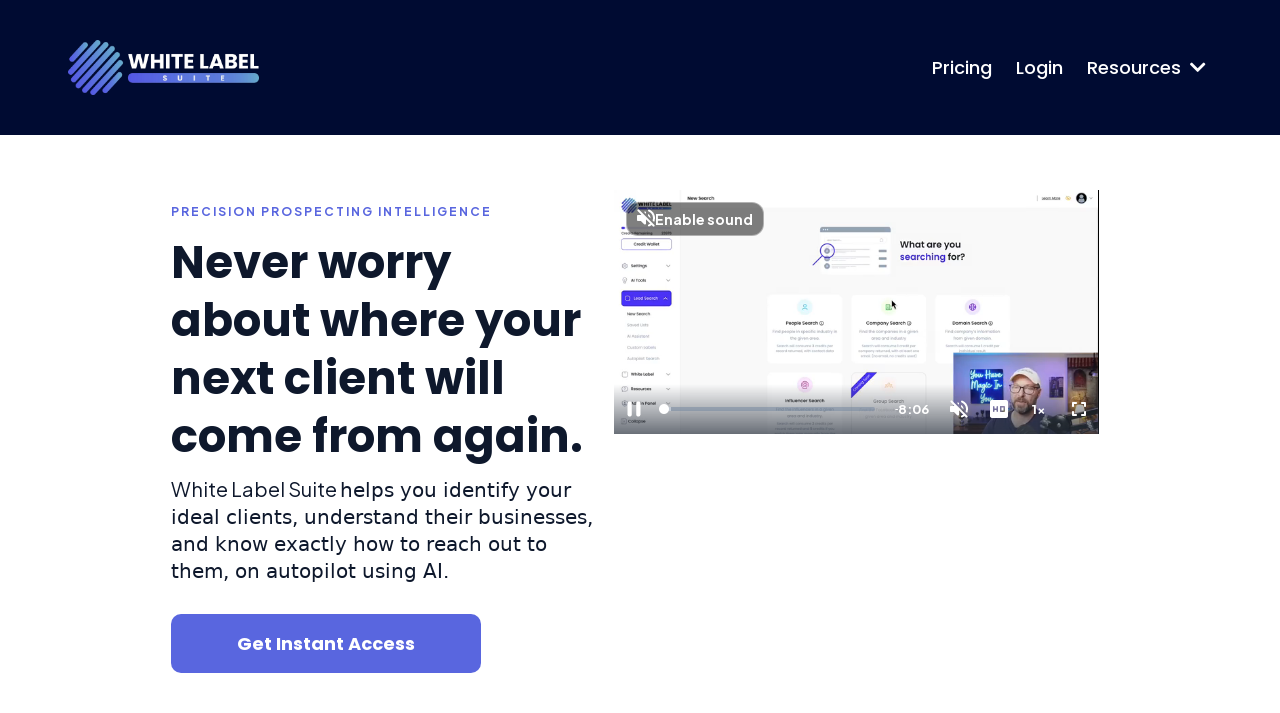

--- FILE ---
content_type: text/html; charset=utf-8
request_url: https://whitelabelsuite.com/
body_size: 129977
content:
<!DOCTYPE html><html  lang="en" data-capo=""><head><meta charset="utf-8">
<meta name="viewport" content="width=device-width, initial-scale=1">
<title>White Label Suite | AI-Powered Lead Intelligence App</title>
<link rel="preconnect" href="https://fonts.gstatic.com/" crossorigin="anonymous">
<link rel="stylesheet" href="https://fonts.googleapis.com/css?family=Lato:100,100i,200,200i,300,300i,400,400i,500,500i,600,600i,700,700i,800,800i,900,900i%7COpen%20Sans:100,100i,200,200i,300,300i,400,400i,500,500i,600,600i,700,700i,800,800i,900,900i%7CMontserrat:100,100i,200,200i,300,300i,400,400i,500,500i,600,600i,700,700i,800,800i,900,900i%7CPlus%20Jakarta%20Sans:100,100i,200,200i,300,300i,400,400i,500,500i,600,600i,700,700i,800,800i,900,900i%7CPoppins:100,100i,200,200i,300,300i,400,400i,500,500i,600,600i,700,700i,800,800i,900,900i%7CInter:100,100i,200,200i,300,300i,400,400i,500,500i,600,600i,700,700i,800,800i,900,900i%7CNunito:100,100i,200,200i,300,300i,400,400i,500,500i,600,600i,700,700i,800,800i,900,900i%7CRoboto:100,100i,200,200i,300,300i,400,400i,500,500i,600,600i,700,700i,800,800i,900,900i%7COswald:100,100i,200,200i,300,300i,400,400i,500,500i,600,600i,700,700i,800,800i,900,900i&display=swap" media="print" onload="this.media='all'">
<style type="text/css"> 

 :root{ --primary: #37ca37;
--secondary: #188bf6;
--white: #ffffff;
--gray: #cbd5e0;
--black: #000000;
--red: #e93d3d;
--orange: #f6ad55;
--yellow: #faf089;
--green: #9ae6b4;
--teal: #81e6d9;
--malibu: #63b3ed;
--indigo: #757BBD;
--purple: #d6bcfa;
--pink: #fbb6ce;
--transparent: transparent;
--overlay: rgba(0, 0, 0, 0.5);
--color-lg5r95dz: #152741;
--color-lg5rrtfu: #0044ff;
--color-lg5sgc0y: rgba(0,245,255,0.51);
--color-lg5sh5ww: #F1F9FF;
--color-lgf0wsud: #205CFF;
--color-lgf1duy4: #0E182C;
--color-lgf94dg4: #ADE5FF;
--color-lgflsm0p: rgba(255,255,255,0.05);
--color-lhypd1n4: #161F33;
--color-lpgx88xi: #000B32;
--color-lpgx9b10: #00D27A;
--color-lpgxbux6: #00E584;
--color-lpgxl91m: #192346;
--color-lpgz5no1: #F3F9F6;
--color-ljkcr9xb: #5966df69;
--color-m5ye8saq: #ebeef2ff;
--color-lm5jpbiq: #1cbcff;
--color-lm5jqtss: #1d2e3b;
--color-gyeujhcn: #f9f9faff;
--cobalt: #155eef;
--smoke: #f5f5f5;
--color-66c5b4f991201e717d357151: #5966df;
--color-66c5b4f991201e3958357152: #FFFFFF;
--color-66e2f9ac4acb713cc28e9a01: #0e182c;
--inter: 'Inter';
--space-grotesk: 'Space Grotesk';
--arial: 'Arial';
--lato: 'Lato';
--open-sans: 'Open Sans';
--montserrat: 'Montserrat';
--plus-jakarta-sans: 'Plus Jakarta Sans';
--poppins: 'Poppins';
--nunito: 'Nunito';
--roboto: 'Roboto';
--oswald: 'Oswald';
--headlinefont: 'Poppins';
--contentfont: 'Plus Jakarta Sans';
--text-color: var(--color-lg5r95dz);
--link-color: #188bf6; } .bg-fixed{bottom:0;top:0;left:0;right:0;position:fixed;overflow:auto;background-color:var(--white)} 
            
            .drop-zone-draggable .hl_main_popup{padding:20px;margin-top:0;border-color:var(--gray);border-width:10px;border-style:solid;background-color:var(--transparent);width:720px}
            
          

            .drop-zone-draggable .row-g4I9hrWwWT{margin-top:0;margin-bottom:0}
            .drop-zone-draggable .row-g4I9hrWwWT{padding:15px 0;background-color:#ffffffff;border-color:#ffffffff;border-width:1px;border-style:solid;width:100%}
            
          
.drop-zone-draggable .col-RbVtoa5gY_{padding:10px 5px;background-color:var(--transparent);width:100%;border-color:var(--black);border-width:2px;border-style:solid;margin-top:0;margin-bottom:0}

            .drop-zone-draggable #heading-DJL3_JEGkh{margin-top:0;margin-bottom:0}
            .drop-zone-draggable .cheading-DJL3_JEGkh{font-family:var(--plus-jakarta-sans);background-color:var(--transparent);color:var(--text-color);icon-color:var(--text-color);font-weight:400;padding:0;opacity:1;text-shadow:0 0 0 transparent;border-color:var(--black);border-width:2px;border-style:solid;line-height:1.3em;letter-spacing:0;text-align:center}
            
          

            .drop-zone-draggable .image-74qSXEwoe0{margin:0}
            .drop-zone-draggable .image-74qSXEwoe0 .image-container img{box-shadow:none;width:600px}.drop-zone-draggable .cimage-74qSXEwoe0{padding:10px;background-color:var(--transparent);opacity:1;text-align:center}
            
          

            .drop-zone-draggable .button-Wz9rqnjIGx{margin:0;text-align:center}
            .drop-zone-draggable .cbutton-Wz9rqnjIGx{font-family:var(--headlinefont);background-color:var(--color-lpgxbux6);color:var(--white);secondary-color:var(--white);text-decoration:none;padding:15px 20px;border-color:var(--transparent);border-width:3px;border-style:solid;letter-spacing:0;text-transform:none;width:auto%;box-shadow:none;text-shadow:none}
            
          

            .drop-zone-draggable #sub-heading-GLDFJRf5jH{margin:20px 0 0}
            .drop-zone-draggable .csub-heading-GLDFJRf5jH{font-family:var(--headlinefont);background-color:var(--transparent);color:var(--text-color);icon-color:var(--text-color);font-weight:400;box-shadow:none;padding:0;opacity:1;text-shadow:none;border-color:var(--black);border-width:2px;border-style:solid;line-height:1.3em;letter-spacing:0;text-align:center}
            
          
#hl_main_popup.popup-body{position:absolute!important;left:50%!important;bottom:auto!important;transform:translate(-50%,0)!important;right:auto!important;padding:20px;margin-top:0;border-color:var(--gray);border-width:10px;border-style:solid;background-color:var(--transparent);width:720px}.--mobile #hl_main_popup.popup-body{width:380px!important}@media screen and (min-width:0px) and (max-width:480px){#hl_main_popup.popup-body{width:380px!important}} #col-RbVtoa5gY_>.inner{flex-direction:column;justify-content:center;align-items:inherit;flex-wrap:nowrap} .heading-DJL3_JEGkh{font-weight:undefined}.heading-DJL3_JEGkh a,.heading-DJL3_JEGkh a *{color:var(--link-color);text-decoration:none}.heading-DJL3_JEGkh a u,.heading-DJL3_JEGkh a:hover{text-decoration:underline}.heading-DJL3_JEGkh a s{text-decoration:line-through}@media screen and (min-width:0px) and (max-width:480px){.heading-DJL3_JEGkh h1,.heading-DJL3_JEGkh h2,.heading-DJL3_JEGkh h3,.heading-DJL3_JEGkh h4,.heading-DJL3_JEGkh h5,.heading-DJL3_JEGkh h6,.heading-DJL3_JEGkh ul li,.heading-DJL3_JEGkh.text-output{font-size:25px!important;font-weight:undefined}}@media screen and (min-width:481px) and (max-width:10000px){.heading-DJL3_JEGkh h1,.heading-DJL3_JEGkh h2,.heading-DJL3_JEGkh h3,.heading-DJL3_JEGkh h4,.heading-DJL3_JEGkh h5,.heading-DJL3_JEGkh h6,.heading-DJL3_JEGkh ul li,.heading-DJL3_JEGkh.text-output{font-size:32px!important;font-weight:undefined}}.heading-DJL3_JEGkh.text-output h1:first-child:before,.heading-DJL3_JEGkh.text-output h2:first-child:before,.heading-DJL3_JEGkh.text-output h3:first-child:before,.heading-DJL3_JEGkh.text-output h4:first-child:before,.heading-DJL3_JEGkh.text-output h5:first-child:before,.heading-DJL3_JEGkh.text-output h6:first-child:before,.heading-DJL3_JEGkh.text-output p:first-child:before{color:var(--text-color);content:'\';
    font-family: '';margin-right:5px;font-weight:700} @media screen and (min-width:481px) and (max-width:10000px){.button-Wz9rqnjIGx .button-icon-end,.button-Wz9rqnjIGx .button-icon-start,.button-Wz9rqnjIGx .main-heading-button{font-size:20px;font-weight:700}.button-Wz9rqnjIGx .button-icon-start{margin-right:5px}.button-Wz9rqnjIGx .button-icon-end{margin-left:5px}.button-Wz9rqnjIGx .sub-heading-button{font-size:15px;color:var(--white);font-weight:400}}@media screen and (min-width:0px) and (max-width:480px){.button-Wz9rqnjIGx .button-icon-end,.button-Wz9rqnjIGx .button-icon-start,.button-Wz9rqnjIGx .main-heading-button{font-size:20px;font-weight:700}.button-Wz9rqnjIGx .button-icon-start{margin-right:5px}.button-Wz9rqnjIGx .button-icon-end{margin-left:5px}.button-Wz9rqnjIGx .sub-heading-button{font-size:15px;color:var(--white);font-weight:undefined}} .sub-heading-GLDFJRf5jH{font-weight:400}.sub-heading-GLDFJRf5jH a,.sub-heading-GLDFJRf5jH a *{color:var(--link-color);text-decoration:none}.sub-heading-GLDFJRf5jH a u,.sub-heading-GLDFJRf5jH a:hover{text-decoration:underline}.sub-heading-GLDFJRf5jH a s{text-decoration:line-through}@media screen and (min-width:0px) and (max-width:480px){.sub-heading-GLDFJRf5jH h1,.sub-heading-GLDFJRf5jH h2,.sub-heading-GLDFJRf5jH h3,.sub-heading-GLDFJRf5jH h4,.sub-heading-GLDFJRf5jH h5,.sub-heading-GLDFJRf5jH h6,.sub-heading-GLDFJRf5jH ul li,.sub-heading-GLDFJRf5jH.text-output{font-size:20px!important;font-weight:400}}@media screen and (min-width:481px) and (max-width:10000px){.sub-heading-GLDFJRf5jH h1,.sub-heading-GLDFJRf5jH h2,.sub-heading-GLDFJRf5jH h3,.sub-heading-GLDFJRf5jH h4,.sub-heading-GLDFJRf5jH h5,.sub-heading-GLDFJRf5jH h6,.sub-heading-GLDFJRf5jH ul li,.sub-heading-GLDFJRf5jH.text-output{font-size:23px!important;font-weight:400}}.sub-heading-GLDFJRf5jH.text-output h1:first-child:before,.sub-heading-GLDFJRf5jH.text-output h2:first-child:before,.sub-heading-GLDFJRf5jH.text-output h3:first-child:before,.sub-heading-GLDFJRf5jH.text-output h4:first-child:before,.sub-heading-GLDFJRf5jH.text-output h5:first-child:before,.sub-heading-GLDFJRf5jH.text-output h6:first-child:before,.sub-heading-GLDFJRf5jH.text-output p:first-child:before{color:var(--text-color);content:'\';
    font-family: '';margin-right:5px;font-weight:700} 
            
            .drop-zone-draggable .hl_main_popup-hbTUhofiEx{padding:20px;margin-top:0;border-color:var(--gray);border-width:10px;border-style:solid;background-color:var(--transparent);width:720px}
            
          

            .drop-zone-draggable .row-g4I9hrWwWT{margin-top:0;margin-bottom:0}
            .drop-zone-draggable .row-g4I9hrWwWT{padding:15px 0;background-color:#ffffffff;border-color:#ffffffff;border-width:1px;border-style:solid;width:100%}
            
          
.drop-zone-draggable .col-RbVtoa5gY_{padding:10px 5px;background-color:var(--transparent);width:100%;border-color:var(--black);border-width:2px;border-style:solid;margin-top:0;margin-bottom:0}

            .drop-zone-draggable #heading-DJL3_JEGkh{margin-top:0;margin-bottom:0}
            .drop-zone-draggable .cheading-DJL3_JEGkh{font-family:var(--plus-jakarta-sans);background-color:var(--transparent);color:var(--text-color);icon-color:var(--text-color);font-weight:400;padding:0;opacity:1;text-shadow:0 0 0 transparent;border-color:var(--black);border-width:2px;border-style:solid;line-height:1.3em;letter-spacing:0;text-align:center}
            
          

            .drop-zone-draggable .image-74qSXEwoe0{margin:0}
            .drop-zone-draggable .image-74qSXEwoe0 .image-container img{box-shadow:none;width:600px}.drop-zone-draggable .cimage-74qSXEwoe0{padding:10px;background-color:var(--transparent);opacity:1;text-align:center}
            
          

            .drop-zone-draggable .button-Wz9rqnjIGx{margin:0;text-align:center}
            .drop-zone-draggable .cbutton-Wz9rqnjIGx{font-family:var(--headlinefont);background-color:var(--color-lpgxbux6);color:var(--white);secondary-color:var(--white);text-decoration:none;padding:15px 20px;border-color:var(--transparent);border-width:3px;border-style:solid;letter-spacing:0;text-transform:none;width:auto%;box-shadow:none;text-shadow:none}
            
          

            .drop-zone-draggable #sub-heading-GLDFJRf5jH{margin:20px 0 0}
            .drop-zone-draggable .csub-heading-GLDFJRf5jH{font-family:var(--headlinefont);background-color:var(--transparent);color:var(--text-color);icon-color:var(--text-color);font-weight:400;box-shadow:none;padding:0;opacity:1;text-shadow:none;border-color:var(--black);border-width:2px;border-style:solid;line-height:1.3em;letter-spacing:0;text-align:center}
            
          
#hl_main_popup-hbTUhofiEx.popup-body{position:absolute!important;left:50%!important;bottom:auto!important;transform:translate(-50%,0)!important;right:auto!important;padding:20px;margin-top:0;border-color:var(--gray);border-width:10px;border-style:solid;background-color:var(--transparent);width:720px}.--mobile #hl_main_popup-hbTUhofiEx.popup-body{width:380px!important}@media screen and (min-width:0px) and (max-width:480px){#hl_main_popup-hbTUhofiEx.popup-body{width:380px!important}} #col-RbVtoa5gY_>.inner{flex-direction:column;justify-content:center;align-items:inherit;flex-wrap:nowrap} .heading-DJL3_JEGkh{font-weight:undefined}.heading-DJL3_JEGkh a,.heading-DJL3_JEGkh a *{color:var(--link-color);text-decoration:none}.heading-DJL3_JEGkh a u,.heading-DJL3_JEGkh a:hover{text-decoration:underline}.heading-DJL3_JEGkh a s{text-decoration:line-through}@media screen and (min-width:0px) and (max-width:480px){.heading-DJL3_JEGkh h1,.heading-DJL3_JEGkh h2,.heading-DJL3_JEGkh h3,.heading-DJL3_JEGkh h4,.heading-DJL3_JEGkh h5,.heading-DJL3_JEGkh h6,.heading-DJL3_JEGkh ul li,.heading-DJL3_JEGkh.text-output{font-size:25px!important;font-weight:undefined}}@media screen and (min-width:481px) and (max-width:10000px){.heading-DJL3_JEGkh h1,.heading-DJL3_JEGkh h2,.heading-DJL3_JEGkh h3,.heading-DJL3_JEGkh h4,.heading-DJL3_JEGkh h5,.heading-DJL3_JEGkh h6,.heading-DJL3_JEGkh ul li,.heading-DJL3_JEGkh.text-output{font-size:32px!important;font-weight:undefined}}.heading-DJL3_JEGkh.text-output h1:first-child:before,.heading-DJL3_JEGkh.text-output h2:first-child:before,.heading-DJL3_JEGkh.text-output h3:first-child:before,.heading-DJL3_JEGkh.text-output h4:first-child:before,.heading-DJL3_JEGkh.text-output h5:first-child:before,.heading-DJL3_JEGkh.text-output h6:first-child:before,.heading-DJL3_JEGkh.text-output p:first-child:before{color:var(--text-color);content:'\';
    font-family: '';margin-right:5px;font-weight:700} @media screen and (min-width:481px) and (max-width:10000px){.button-Wz9rqnjIGx .button-icon-end,.button-Wz9rqnjIGx .button-icon-start,.button-Wz9rqnjIGx .main-heading-button{font-size:20px;font-weight:700}.button-Wz9rqnjIGx .button-icon-start{margin-right:5px}.button-Wz9rqnjIGx .button-icon-end{margin-left:5px}.button-Wz9rqnjIGx .sub-heading-button{font-size:15px;color:var(--white);font-weight:400}}@media screen and (min-width:0px) and (max-width:480px){.button-Wz9rqnjIGx .button-icon-end,.button-Wz9rqnjIGx .button-icon-start,.button-Wz9rqnjIGx .main-heading-button{font-size:20px;font-weight:700}.button-Wz9rqnjIGx .button-icon-start{margin-right:5px}.button-Wz9rqnjIGx .button-icon-end{margin-left:5px}.button-Wz9rqnjIGx .sub-heading-button{font-size:15px;color:var(--white);font-weight:undefined}} .sub-heading-GLDFJRf5jH{font-weight:400}.sub-heading-GLDFJRf5jH a,.sub-heading-GLDFJRf5jH a *{color:var(--link-color);text-decoration:none}.sub-heading-GLDFJRf5jH a u,.sub-heading-GLDFJRf5jH a:hover{text-decoration:underline}.sub-heading-GLDFJRf5jH a s{text-decoration:line-through}@media screen and (min-width:0px) and (max-width:480px){.sub-heading-GLDFJRf5jH h1,.sub-heading-GLDFJRf5jH h2,.sub-heading-GLDFJRf5jH h3,.sub-heading-GLDFJRf5jH h4,.sub-heading-GLDFJRf5jH h5,.sub-heading-GLDFJRf5jH h6,.sub-heading-GLDFJRf5jH ul li,.sub-heading-GLDFJRf5jH.text-output{font-size:20px!important;font-weight:400}}@media screen and (min-width:481px) and (max-width:10000px){.sub-heading-GLDFJRf5jH h1,.sub-heading-GLDFJRf5jH h2,.sub-heading-GLDFJRf5jH h3,.sub-heading-GLDFJRf5jH h4,.sub-heading-GLDFJRf5jH h5,.sub-heading-GLDFJRf5jH h6,.sub-heading-GLDFJRf5jH ul li,.sub-heading-GLDFJRf5jH.text-output{font-size:23px!important;font-weight:400}}.sub-heading-GLDFJRf5jH.text-output h1:first-child:before,.sub-heading-GLDFJRf5jH.text-output h2:first-child:before,.sub-heading-GLDFJRf5jH.text-output h3:first-child:before,.sub-heading-GLDFJRf5jH.text-output h4:first-child:before,.sub-heading-GLDFJRf5jH.text-output h5:first-child:before,.sub-heading-GLDFJRf5jH.text-output h6:first-child:before,.sub-heading-GLDFJRf5jH.text-output p:first-child:before{color:var(--text-color);content:'\';
    font-family: '';margin-right:5px;font-weight:700} /* Fix placeholder color */
input::placeholder {
    color: rgba(255, 255, 255, 0.5);
}
/* This goes in the CSS section in GoHighLevel */

/* Container styles */
.calculator-container {
    padding: 16px;
    width: 100%;
    max-width: 450px;
    margin: 0 auto;
    background-color: rgba(255, 255, 255, 0.05);
    border-radius: 8px;
    border: 1px solid rgba(255, 255, 255, 0.1);
    font-family: -apple-system, BlinkMacSystemFont, 'Segoe UI', Roboto, Oxygen, Ubuntu, Cantarell, 'Open Sans', 'Helvetica Neue', sans-serif;
}

/* Typography */
.calculator-title {
    font-size: 20px;
    font-weight: 600;
    margin-bottom: 16px;
    color: #ffffff;
}

.label {
    font-size: 14px;
    color: #ffffff;
}

.small-label {
    font-size: 12px;
    color: rgba(255, 255, 255, 0.7);
}

.result-label {
    font-size: 12px;
    color: rgba(255, 255, 255, 0.7);
    display: block;
}

.result-value {
    font-weight: 500;
    color: #ffffff;
    margin: 4px 0;
}

.total-profit {
    font-size: 18px;
    font-weight: 700;
    color: #4ade80;
    margin: 4px 0;
}

/* Layout */
.flex-between {
    display: flex;
    justify-content: space-between;
    align-items: center;
    margin-bottom: 4px;
}

.slider-container {
    margin-bottom: 16px;
}

.grid-container {
    display: grid;
    grid-template-columns: 1fr 1fr;
    gap: 12px;
    margin-bottom: 16px;
}

.results-container {
    background-color: rgba(255, 255, 255, 0.08);
    padding: 16px;
    border-radius: 8px;
    border: 1px solid rgba(255, 255, 255, 0.15);
}

.results-grid {
    display: grid;
    grid-template-columns: 1fr 1fr;
    column-gap: 12px;
    row-gap: 16px;
    margin-bottom: 12px;
}

.divider {
    border-top: 1px solid rgba(255, 255, 255, 0.15);
    padding-top: 12px;
    margin-top: 12px;
}
/* Input styles - ADD ONLY THIS */
.price-input {
    width: 100%;
    padding: 8px 12px;
    background-color: rgba(255, 255, 255, 0.1);
    border: 1px solid rgba(255, 255, 255, 0.2);
    border-radius: 6px;
    color: #ffffff;
    font-size: 14px;
    font-family: inherit;
}

.price-input:disabled {
    opacity: 0.7;
    cursor: not-allowed;
}
/* Slider styles - REPLACE YOUR SLIDER CSS WITH THIS */
.slider-input {
    width: 100%;
    height: 6px;
    background: rgba(255, 255, 255, 0.3);
    border-radius: 3px;
    outline: none;
    -webkit-appearance: none;
    appearance: none;
    margin: 10px 0;
}

.slider-input::-webkit-slider-thumb {
    -webkit-appearance: none;
    appearance: none;
    width: 20px;
    height: 20px;
    background: #3b82f6;
    border-radius: 50%;
    cursor: pointer;
    margin-top: -7px;
}

.slider-input::-moz-range-thumb {
    width: 20px;
    height: 20px;
    background: #3b82f6;
    border-radius: 50%;
    cursor: pointer;
    border: none;
}

.slider-input::-webkit-slider-runnable-track {
    width: 100%;
    height: 6px;
    background: rgba(255, 255, 255, 0.3);
    border-radius: 3px;
}

.slider-input::-moz-range-track {
    width: 100%;
    height: 6px;
    background: rgba(255, 255, 255, 0.3);
    border-radius: 3px;
}
 /* ---- WLS September 23 Navigation styles ----- */  
 :root{--white:#ffffff;--gray:#cbd5e0;--black:#000000;--malibu:#63b3ed;--transparent:transparent;--color-lpgx88xi:#000B32}.hl_page-preview--content .section-RAPUSx42iX{padding:5px 0;margin-top:0;margin-bottom:0;background-color:var(--color-lpgx88xi);border-color:var(--white);border-width:2px;border-style:solid}.hl_page-preview--content .col-QCJeKhTEVw,.hl_page-preview--content .row-04S0DFaGfS{margin:0 auto;box-shadow:none;padding:15px 0;background-color:var(--transparent);border-color:var(--black);border-width:2px;border-style:solid;width:100%}.hl_page-preview--content .col-QCJeKhTEVw{padding:10px 5px;margin:0}.hl_page-preview--content .cnav-menu-v2-rkL1y-U8tl{font-family:var(--headlinefont);padding:10px 8px;margin:0;item-padding-top:0;item-padding-bottom:0;item-padding-left:16px;item-padding-right:16px;item-margin-top:0;item-margin-bottom:0;item-margin-left:0;item-margin-right:0;line-height:1.3em;text-transform:none;letter-spacing:0;text-align:left;font-weight:400;background-color:var(--transparent);mobile-background-color:var(--transparent);popup-background-color:#ffffffff;mobile-popup-background-color:#0e182cff;color:#ffffffff;hover-background-color:var(--transparent);hover-text-color:#5966dfff;bold-text-color:#ffffffff;italic-text-color:var(--black);underline-text-color:var(--black);icon-color:#ffffffff;cart-icon-color:var(--black);cart-icon-active-color:var(--black);submenu-background-color:var(--white);submenu-mobile-background-color:var(--white);submenu-color:var(--text-color);submenu-hover-background-color:var(--black);submenu-hover-text-color:var(--white);nav-menu-item-spacing-x:12px;nav-menu-item-spacing-y:0;nav-menu-align:left;sub-menu-align:right;sub-menu-style:popover;border-color:#000;border-style:solid;border-width:0;border-radius:0;item-border-color:#000;item-border-style:solid;item-border-width:1px;item-border-radius:0;box-shadow:none;item-box-shadow:none}.hl_page-preview--content .section-e2_pihECJ0{box-shadow:none;padding:20px 0;margin:0 40px;background-color:var(--white);border-color:var(--gray);border-width:1px;border-style:solid}.hl_page-preview--content .col-pmikdxs_Dg,.hl_page-preview--content .row-OPykgDRLFL{margin:0 auto;box-shadow:none;padding:15px 0;background-color:var(--transparent);border-color:var(--black);border-width:2px;border-style:solid;width:95%}.hl_page-preview--content .col-pmikdxs_Dg{padding:0 5px;width:23.3%;margin:0}.hl_page-preview--content #paragraph-1Y_9QOGsFR,.hl_page-preview--content #paragraph-CBkHdX1oGZ{margin:0 0 5px}.hl_page-preview--content .cparagraph-1Y_9QOGsFR,.hl_page-preview--content .cparagraph-CBkHdX1oGZ{font-family:var(--contentfont);color:var(--text-color);icon-color:var(--text-color);font-weight:medium;padding:0;opacity:1;text-shadow:none;line-height:1.3em;letter-spacing:0;text-align:left}.hl_page-preview--content #sub-heading-LBUVYXIiZ4{margin:5px 0 10px}.hl_page-preview--content .col-6lUG1GqwLa,.hl_page-preview--content .cparagraph-1Y_9QOGsFR,.hl_page-preview--content .cparagraph-CBkHdX1oGZ,.hl_page-preview--content .csub-heading-LBUVYXIiZ4{box-shadow:none;background-color:var(--transparent);border-color:var(--black);border-width:2px;border-style:solid}.hl_page-preview--content .csub-heading-LBUVYXIiZ4{font-family:var(--headlinefont);color:var(--malibu);icon-color:var(--text-color);font-weight:400;padding:0;opacity:1;text-shadow:none;line-height:1.3em;letter-spacing:0;text-align:left}.hl_page-preview--content .col-6lUG1GqwLa{padding:0 5px;width:5.7%;margin:0}.hl_page-preview--content .image-ltsHAzWimY{margin:0}.hl_page-preview--content .image-iXjPcaf3QX .image-container img,.hl_page-preview--content .image-lgoKTJOma3 .image-container img,.hl_page-preview--content .image-ltsHAzWimY .image-container img{box-shadow:none;width:40px;height:40px}.hl_page-preview--content .cimage-ltsHAzWimY{padding:0;background-color:var(--transparent);opacity:1;text-align:center}.hl_page-preview--content .col-ytYX0T8--O{box-shadow:none;padding:0 5px;background-color:var(--transparent);width:25.7%;border-color:var(--black);border-width:2px;border-style:solid;margin:0}.hl_page-preview--content #paragraph-ebeB7EWvEp{margin:0 0 5px}.hl_page-preview--content .cparagraph-ebeB7EWvEp{font-family:var(--contentfont);color:var(--text-color);icon-color:var(--text-color);font-weight:medium;padding:0;opacity:1;text-shadow:none;line-height:1.3em;letter-spacing:0;text-align:left}.hl_page-preview--content #sub-heading-3ecc10Fcwk{margin:5px 0 10px}.hl_page-preview--content .col-v_4l07FDRi,.hl_page-preview--content .cparagraph-ebeB7EWvEp,.hl_page-preview--content .csub-heading-3ecc10Fcwk{box-shadow:none;background-color:var(--transparent);border-color:var(--black);border-width:2px;border-style:solid}.hl_page-preview--content .csub-heading-3ecc10Fcwk{font-family:var(--headlinefont);color:var(--malibu);icon-color:var(--text-color);font-weight:400;padding:0;opacity:1;text-shadow:none;line-height:1.3em;letter-spacing:0;text-align:left}.hl_page-preview--content .col-v_4l07FDRi{padding:0 5px;width:5.6%;margin:0}.hl_page-preview--content .image-lgoKTJOma3{margin:0}.hl_page-preview--content .cimage-lgoKTJOma3{padding:0;background-color:var(--transparent);opacity:1;text-align:center}.hl_page-preview--content .col-mrAA_QcXF-{box-shadow:none;padding:0 5px;background-color:var(--transparent);width:34.1%;border-color:var(--black);border-width:2px;border-style:solid;margin:0}.hl_page-preview--content #paragraph-tQ5uhUYHfq,.hl_page-preview--content #paragraph-vTqIx0BDJ3{margin:0 0 5px}.hl_page-preview--content .cparagraph-tQ5uhUYHfq,.hl_page-preview--content .cparagraph-vTqIx0BDJ3{font-family:var(--contentfont);color:var(--text-color);icon-color:var(--text-color);font-weight:medium;padding:0;opacity:1;text-shadow:none;line-height:1.3em;letter-spacing:0;text-align:left}.hl_page-preview--content #sub-heading-H009x4jbuX{margin:5px 0 10px}.hl_page-preview--content .col-lFn_mbNK4y,.hl_page-preview--content .cparagraph-tQ5uhUYHfq,.hl_page-preview--content .cparagraph-vTqIx0BDJ3,.hl_page-preview--content .csub-heading-H009x4jbuX{box-shadow:none;background-color:var(--transparent);border-color:var(--black);border-width:2px;border-style:solid}.hl_page-preview--content .csub-heading-H009x4jbuX{font-family:var(--headlinefont);color:var(--malibu);icon-color:var(--text-color);font-weight:400;padding:0;opacity:1;text-shadow:none;line-height:1.3em;letter-spacing:0;text-align:left}.hl_page-preview--content .col-lFn_mbNK4y{padding:0 5px;width:5.5%;margin:0}.hl_page-preview--content .image-iXjPcaf3QX{margin:0}.hl_page-preview--content .cimage-iXjPcaf3QX{padding:0;background-color:var(--transparent);opacity:1;text-align:center}#section-RAPUSx42iX>.inner{max-width:1170px}#col-QCJeKhTEVw>.inner{flex-direction:column;justify-content:center;align-items:inherit;flex-wrap:nowrap}#nav-menu-v2-rkL1y-U8tl .mega-menu-container{font-weight:500;font-size:18px;justify-content:flex-start;flex-direction:row;background-color:var(--transparent)}#nav-menu-v2-rkL1y-U8tl .nav-menu-mobile{display:none}#nav-menu-v2-rkL1y-U8tl .nav-menu-desktop{display:flex}#nav-menu-v2-rkL1y-U8tl .x-icon{display:none}#nav-menu-v2-rkL1y-U8tl .menu-layout{flex-direction:row}#nav-menu-v2-rkL1y-U8tl .nav-spacing-x{margin-left:12px}#nav-menu-v2-rkL1y-U8tl .menu-item-builder-title,#nav-menu-v2-rkL1y-U8tl .menu-item-title:hover{background-color:var(--transparent);color:#5966dfff}#nav-menu-v2-rkL1y-U8tl .menu-item-builder-title-icon>span::after,#nav-menu-v2-rkL1y-U8tl .menu-item-title-icon>span::after{color:inherit;content:"";font-family:"Font Awesome 5 Free";font-weight:700;font-size:18px;display:inline-block;margin-left:.25rem;transition:transform .3s ease}#nav-menu-v2-rkL1y-U8tl .menu-item-builder-title-icon-hover>span::after,#nav-menu-v2-rkL1y-U8tl .menu-item-title-icon:hover>span::after{transform:rotate(180deg)}#nav-menu-v2-rkL1y-U8tl .menu-item-builder>.submenu-builder,#nav-menu-v2-rkL1y-U8tl .menu-item:hover>.mega-menu,#nav-menu-v2-rkL1y-U8tl .menu-item:hover>.submenu,#nav-menu-v2-rkL1y-U8tl .submenu:hover{visibility:visible;opacity:1}#nav-menu-v2-rkL1y-U8tl .submenu,#nav-menu-v2-rkL1y-U8tl .submenu-builder{position:absolute;z-index:10;visibility:hidden;opacity:0;transition:visibility 0s,opacity .3s ease-in}#nav-menu-v2-rkL1y-U8tl .submenu-content-container{margin:0;padding-top:0;padding-bottom:0;background-color:var(--white);border-width:1px;border-color:#000!important;border-style:solid;border-radius:0;box-shadow:none}#nav-menu-v2-rkL1y-U8tl .submenu-column{display:block;grid-template-columns:1fr 1fr;row-gap:0;column-gap:0}#nav-menu-v2-rkL1y-U8tl .submenu-item{padding-left:16px;padding-right:16px;margin-bottom:0;color:var(--text-color)}#nav-menu-v2-rkL1y-U8tl .submenu-column>li:last-child,#nav-menu-v2-rkL1y-U8tl .submenu-column>li:last-child .submenu-item{margin-bottom:0}#nav-menu-v2-rkL1y-U8tl .submenu-item:hover{background-color:var(--black);color:var(--white)}#nav-menu-v2-rkL1y-U8tl .sub-menu-align{right:-.5rem}#nav-menu-v2-rkL1y-U8tl .user-icon{color:#000}#nav-menu-v2-rkL1y-U8tl .mega-menu{visibility:hidden;opacity:0;transition:visibility 0s,opacity .3s ease-in;position:absolute;left:0;z-index:999}#nav-menu-v2-rkL1y-U8tl .mega-menu:hover{visibility:visible;opacity:1}#nav-menu-v2-rkL1y-U8tl .mega-menu-builder{position:absolute;left:0}#nav-menu-v2-rkL1y-U8tl .items-cart,#nav-menu-v2-rkL1y-U8tl .items-cart-active{color:var(--black)}#nav-menu-v2-rkL1y-U8tl .cart-search-desktop{display:list-item}#nav-menu-v2-rkL1y-U8tl .cart-search-mobile{display:none}#nav-menu-v2-rkL1y-U8tl .nav-search-wrapper,#nav-menu-v2-rkL1y-U8tl .search-bar-container{background-color:#ffffffff}#nav-menu-v2-rkL1y-U8tl .hl-autocomplete-input{border:1px solid #cacaca;margin:1px;border-radius:16px}#nav-menu-v2-rkL1y-U8tl .hl-autocomplete{font-family:inherit}#nav-menu-v2-rkL1y-U8tl .hl-autocomplete-button{background:#fff}#nav-menu-v2-rkL1y-U8tl .hl-autocomplete-input-wrapper{color:#000;background-color:#fff}#nav-menu-v2-rkL1y-U8tl .hl-autocomplete-results{border:1px solid #cacaca;border-top:none;border-radius:16px;border-top-left-radius:0;border-top-right-radius:0;color:var(--black);background-color:var(--white)}#nav-menu-v2-rkL1y-U8tl .hl-autocomplete-input:hover{border-width:1.5px;margin:.5px}#nav-menu-v2-rkL1y-U8tl .hl-autocomplete-input:focus-within{border-width:2px;margin:0}@media screen and (min-width:0px) and (max-width:480px){#nav-menu-v2-rkL1y-U8tl .mega-menu-container{font-weight:500;font-size:18px;background-color:var(--transparent)}#nav-menu-v2-rkL1y-U8tl .menu-item-builder>.submenu-builder,#nav-menu-v2-rkL1y-U8tl .nav-menu-mobile{display:block}#nav-menu-v2-rkL1y-U8tl .nav-menu-mobile span::before{cursor:pointer;color:#ffffffff;content:"";font-family:"Font Awesome 5 Free";font-weight:700;font-size:18px}#nav-menu-v2-rkL1y-U8tl .nav-menu-desktop{display:block;position:fixed;width:100%;height:100vh;overflow-y:scroll;z-index:999;left:0;top:0;padding-left:1rem;padding-right:1rem;background-color:#0e182cff;padding-bottom:8rem}#nav-menu-v2-rkL1y-U8tl .hide-popup{display:none!important}#nav-menu-v2-rkL1y-U8tl .x-icon{display:flex}#nav-menu-v2-rkL1y-U8tl .submenu-content-container{margin:0;background-color:var(--white);padding:0 16px;border:0;box-shadow:none}#nav-menu-v2-rkL1y-U8tl .nav-spacing-x{margin-left:0;margin-bottom:12px}#nav-menu-v2-rkL1y-U8tl .menu-item-title-icon{position:relative;padding-right:calc(18px*2);white-space:normal!important;text-wrap:wrap!important}#nav-menu-v2-rkL1y-U8tl .menu-item-title-icon>span::after{font-size:18px;position:absolute;right:.375rem}#nav-menu-v2-rkL1y-U8tl .menu-item-title-icon-rotate>span::after{transform:rotate(180deg)!important}#nav-menu-v2-rkL1y-U8tl .menu-item-title-icon-rotate-reverse>span::after{transform:rotate(0deg)!important}#nav-menu-v2-rkL1y-U8tl .submenu{display:none;position:static;z-index:unset;visibility:visible;opacity:1;transition:visibility 0s,opacity .3s ease-in}#nav-menu-v2-rkL1y-U8tl .submenu-item{white-space:normal!important;text-wrap:wrap!important}#nav-menu-v2-rkL1y-U8tl .submenu-mobile-active{display:block}#nav-menu-v2-rkL1y-U8tl .submenu-builder{display:none;position:static;z-index:none;visibility:visible;opacity:1;transition:none}#nav-menu-v2-rkL1y-U8tl .itemTarget{border:0!important;border-radius:unset!important;box-shadow:none!important}#nav-menu-v2-rkL1y-U8tl .mega-menu{display:none;visibility:visible;opacity:1;position:static;left:unset;bottom:unset;z-index:unset;transition:visibility 0s,opacity .3s ease-in}#nav-menu-v2-rkL1y-U8tl .mega-menu-mobile-active{display:block}#nav-menu-v2-rkL1y-U8tl .mega-menu-builder{position:static;left:unset;bottom:unset;z-index:unset}#nav-menu-v2-rkL1y-U8tl .cart-search-desktop{display:none}#nav-menu-v2-rkL1y-U8tl .cart-search-mobile{display:flex}#nav-menu-v2-rkL1y-U8tl .nav-search-wrapper,#nav-menu-v2-rkL1y-U8tl .search-bar-container{background-color:#0e182cff}}#section-e2_pihECJ0>.inner{max-width:1170px}#col-6lUG1GqwLa>.inner,#col-lFn_mbNK4y>.inner,#col-mrAA_QcXF->.inner,#col-pmikdxs_Dg>.inner,#col-v_4l07FDRi>.inner,#col-ytYX0T8--O>.inner{flex-direction:column;justify-content:flex-start;align-items:inherit;flex-wrap:nowrap}.paragraph-1Y_9QOGsFR,.paragraph-CBkHdX1oGZ{font-weight:500}.paragraph-1Y_9QOGsFR a,.paragraph-1Y_9QOGsFR a *,.paragraph-CBkHdX1oGZ a,.paragraph-CBkHdX1oGZ a *,.paragraph-ebeB7EWvEp a,.paragraph-ebeB7EWvEp a *,.paragraph-tQ5uhUYHfq a,.paragraph-tQ5uhUYHfq a *,.paragraph-vTqIx0BDJ3 a,.paragraph-vTqIx0BDJ3 a *,.sub-heading-3ecc10Fcwk a,.sub-heading-3ecc10Fcwk a *,.sub-heading-H009x4jbuX a,.sub-heading-H009x4jbuX a *,.sub-heading-LBUVYXIiZ4 a,.sub-heading-LBUVYXIiZ4 a *{color:var(--link-color);text-decoration:none}.paragraph-1Y_9QOGsFR a u,.paragraph-1Y_9QOGsFR a:hover,.paragraph-CBkHdX1oGZ a u,.paragraph-CBkHdX1oGZ a:hover,.paragraph-ebeB7EWvEp a u,.paragraph-ebeB7EWvEp a:hover,.paragraph-tQ5uhUYHfq a u,.paragraph-tQ5uhUYHfq a:hover,.paragraph-vTqIx0BDJ3 a u,.paragraph-vTqIx0BDJ3 a:hover,.sub-heading-3ecc10Fcwk a u,.sub-heading-3ecc10Fcwk a:hover,.sub-heading-H009x4jbuX a u,.sub-heading-H009x4jbuX a:hover,.sub-heading-LBUVYXIiZ4 a u,.sub-heading-LBUVYXIiZ4 a:hover{text-decoration:underline}.paragraph-1Y_9QOGsFR a s,.paragraph-CBkHdX1oGZ a s,.paragraph-ebeB7EWvEp a s,.paragraph-tQ5uhUYHfq a s,.paragraph-vTqIx0BDJ3 a s,.sub-heading-3ecc10Fcwk a s,.sub-heading-H009x4jbuX a s,.sub-heading-LBUVYXIiZ4 a s{text-decoration:line-through}@media screen and (min-width:0px) and (max-width:480px){.paragraph-CBkHdX1oGZ h1,.paragraph-CBkHdX1oGZ h2,.paragraph-CBkHdX1oGZ h3,.paragraph-CBkHdX1oGZ h4,.paragraph-CBkHdX1oGZ h5,.paragraph-CBkHdX1oGZ h6,.paragraph-CBkHdX1oGZ ul li,.paragraph-CBkHdX1oGZ.text-output{font-size:14px!important;font-weight:500}}@media screen and (min-width:481px) and (max-width:10000px){.paragraph-CBkHdX1oGZ h1,.paragraph-CBkHdX1oGZ h2,.paragraph-CBkHdX1oGZ h3,.paragraph-CBkHdX1oGZ h4,.paragraph-CBkHdX1oGZ h5,.paragraph-CBkHdX1oGZ h6,.paragraph-CBkHdX1oGZ ul li,.paragraph-CBkHdX1oGZ.text-output{font-size:14px!important;font-weight:500}}.paragraph-1Y_9QOGsFR.text-output h1:first-child:before,.paragraph-1Y_9QOGsFR.text-output h2:first-child:before,.paragraph-1Y_9QOGsFR.text-output h3:first-child:before,.paragraph-1Y_9QOGsFR.text-output h4:first-child:before,.paragraph-1Y_9QOGsFR.text-output h5:first-child:before,.paragraph-1Y_9QOGsFR.text-output h6:first-child:before,.paragraph-1Y_9QOGsFR.text-output p:first-child:before,.paragraph-CBkHdX1oGZ.text-output h1:first-child:before,.paragraph-CBkHdX1oGZ.text-output h2:first-child:before,.paragraph-CBkHdX1oGZ.text-output h3:first-child:before,.paragraph-CBkHdX1oGZ.text-output h4:first-child:before,.paragraph-CBkHdX1oGZ.text-output h5:first-child:before,.paragraph-CBkHdX1oGZ.text-output h6:first-child:before,.paragraph-CBkHdX1oGZ.text-output p:first-child:before,.paragraph-ebeB7EWvEp.text-output h1:first-child:before,.paragraph-ebeB7EWvEp.text-output h2:first-child:before,.paragraph-ebeB7EWvEp.text-output h3:first-child:before,.paragraph-ebeB7EWvEp.text-output h4:first-child:before,.paragraph-ebeB7EWvEp.text-output h5:first-child:before,.paragraph-ebeB7EWvEp.text-output h6:first-child:before,.paragraph-ebeB7EWvEp.text-output p:first-child:before,.paragraph-tQ5uhUYHfq.text-output h1:first-child:before,.paragraph-tQ5uhUYHfq.text-output h2:first-child:before,.paragraph-tQ5uhUYHfq.text-output h3:first-child:before,.paragraph-tQ5uhUYHfq.text-output h4:first-child:before,.paragraph-tQ5uhUYHfq.text-output h5:first-child:before,.paragraph-tQ5uhUYHfq.text-output h6:first-child:before,.paragraph-tQ5uhUYHfq.text-output p:first-child:before,.paragraph-vTqIx0BDJ3.text-output h1:first-child:before,.paragraph-vTqIx0BDJ3.text-output h2:first-child:before,.paragraph-vTqIx0BDJ3.text-output h3:first-child:before,.paragraph-vTqIx0BDJ3.text-output h4:first-child:before,.paragraph-vTqIx0BDJ3.text-output h5:first-child:before,.paragraph-vTqIx0BDJ3.text-output h6:first-child:before,.paragraph-vTqIx0BDJ3.text-output p:first-child:before,.sub-heading-3ecc10Fcwk.text-output h1:first-child:before,.sub-heading-3ecc10Fcwk.text-output h2:first-child:before,.sub-heading-3ecc10Fcwk.text-output h3:first-child:before,.sub-heading-3ecc10Fcwk.text-output h4:first-child:before,.sub-heading-3ecc10Fcwk.text-output h5:first-child:before,.sub-heading-3ecc10Fcwk.text-output h6:first-child:before,.sub-heading-3ecc10Fcwk.text-output p:first-child:before,.sub-heading-H009x4jbuX.text-output h1:first-child:before,.sub-heading-H009x4jbuX.text-output h2:first-child:before,.sub-heading-H009x4jbuX.text-output h3:first-child:before,.sub-heading-H009x4jbuX.text-output h4:first-child:before,.sub-heading-H009x4jbuX.text-output h5:first-child:before,.sub-heading-H009x4jbuX.text-output h6:first-child:before,.sub-heading-H009x4jbuX.text-output p:first-child:before,.sub-heading-LBUVYXIiZ4.text-output h1:first-child:before,.sub-heading-LBUVYXIiZ4.text-output h2:first-child:before,.sub-heading-LBUVYXIiZ4.text-output h3:first-child:before,.sub-heading-LBUVYXIiZ4.text-output h4:first-child:before,.sub-heading-LBUVYXIiZ4.text-output h5:first-child:before,.sub-heading-LBUVYXIiZ4.text-output h6:first-child:before,.sub-heading-LBUVYXIiZ4.text-output p:first-child:before{color:var(--text-color);content:'\';
    font-family: '';margin-right:5px;font-weight:700}@media screen and (min-width:0px) and (max-width:480px){.paragraph-1Y_9QOGsFR h1,.paragraph-1Y_9QOGsFR h2,.paragraph-1Y_9QOGsFR h3,.paragraph-1Y_9QOGsFR h4,.paragraph-1Y_9QOGsFR h5,.paragraph-1Y_9QOGsFR h6,.paragraph-1Y_9QOGsFR ul li,.paragraph-1Y_9QOGsFR.text-output{font-size:14px!important;font-weight:500}}@media screen and (min-width:481px) and (max-width:10000px){.paragraph-1Y_9QOGsFR h1,.paragraph-1Y_9QOGsFR h2,.paragraph-1Y_9QOGsFR h3,.paragraph-1Y_9QOGsFR h4,.paragraph-1Y_9QOGsFR h5,.paragraph-1Y_9QOGsFR h6,.paragraph-1Y_9QOGsFR ul li,.paragraph-1Y_9QOGsFR.text-output{font-size:14px!important;font-weight:500}}.sub-heading-LBUVYXIiZ4{font-weight:600}@media screen and (min-width:0px) and (max-width:480px){.sub-heading-LBUVYXIiZ4 h1,.sub-heading-LBUVYXIiZ4 h2,.sub-heading-LBUVYXIiZ4 h3,.sub-heading-LBUVYXIiZ4 h4,.sub-heading-LBUVYXIiZ4 h5,.sub-heading-LBUVYXIiZ4 h6,.sub-heading-LBUVYXIiZ4 ul li,.sub-heading-LBUVYXIiZ4.text-output{font-size:16px!important;font-weight:600}}@media screen and (min-width:481px) and (max-width:10000px){.sub-heading-LBUVYXIiZ4 h1,.sub-heading-LBUVYXIiZ4 h2,.sub-heading-LBUVYXIiZ4 h3,.sub-heading-LBUVYXIiZ4 h4,.sub-heading-LBUVYXIiZ4 h5,.sub-heading-LBUVYXIiZ4 h6,.sub-heading-LBUVYXIiZ4 ul li,.sub-heading-LBUVYXIiZ4.text-output{font-size:16px!important;font-weight:600}}.paragraph-ebeB7EWvEp{font-weight:500}@media screen and (min-width:0px) and (max-width:480px){.paragraph-ebeB7EWvEp h1,.paragraph-ebeB7EWvEp h2,.paragraph-ebeB7EWvEp h3,.paragraph-ebeB7EWvEp h4,.paragraph-ebeB7EWvEp h5,.paragraph-ebeB7EWvEp h6,.paragraph-ebeB7EWvEp ul li,.paragraph-ebeB7EWvEp.text-output{font-size:14px!important;font-weight:500}}@media screen and (min-width:481px) and (max-width:10000px){.paragraph-ebeB7EWvEp h1,.paragraph-ebeB7EWvEp h2,.paragraph-ebeB7EWvEp h3,.paragraph-ebeB7EWvEp h4,.paragraph-ebeB7EWvEp h5,.paragraph-ebeB7EWvEp h6,.paragraph-ebeB7EWvEp ul li,.paragraph-ebeB7EWvEp.text-output{font-size:14px!important;font-weight:500}}.sub-heading-3ecc10Fcwk{font-weight:600}@media screen and (min-width:0px) and (max-width:480px){.sub-heading-3ecc10Fcwk h1,.sub-heading-3ecc10Fcwk h2,.sub-heading-3ecc10Fcwk h3,.sub-heading-3ecc10Fcwk h4,.sub-heading-3ecc10Fcwk h5,.sub-heading-3ecc10Fcwk h6,.sub-heading-3ecc10Fcwk ul li,.sub-heading-3ecc10Fcwk.text-output{font-size:16px!important;font-weight:600}}@media screen and (min-width:481px) and (max-width:10000px){.sub-heading-3ecc10Fcwk h1,.sub-heading-3ecc10Fcwk h2,.sub-heading-3ecc10Fcwk h3,.sub-heading-3ecc10Fcwk h4,.sub-heading-3ecc10Fcwk h5,.sub-heading-3ecc10Fcwk h6,.sub-heading-3ecc10Fcwk ul li,.sub-heading-3ecc10Fcwk.text-output{font-size:16px!important;font-weight:600}}.paragraph-tQ5uhUYHfq,.paragraph-vTqIx0BDJ3{font-weight:500}@media screen and (min-width:0px) and (max-width:480px){.paragraph-tQ5uhUYHfq h1,.paragraph-tQ5uhUYHfq h2,.paragraph-tQ5uhUYHfq h3,.paragraph-tQ5uhUYHfq h4,.paragraph-tQ5uhUYHfq h5,.paragraph-tQ5uhUYHfq h6,.paragraph-tQ5uhUYHfq ul li,.paragraph-tQ5uhUYHfq.text-output{font-size:14px!important;font-weight:500}}@media screen and (min-width:481px) and (max-width:10000px){.paragraph-tQ5uhUYHfq h1,.paragraph-tQ5uhUYHfq h2,.paragraph-tQ5uhUYHfq h3,.paragraph-tQ5uhUYHfq h4,.paragraph-tQ5uhUYHfq h5,.paragraph-tQ5uhUYHfq h6,.paragraph-tQ5uhUYHfq ul li,.paragraph-tQ5uhUYHfq.text-output{font-size:14px!important;font-weight:500}}@media screen and (min-width:0px) and (max-width:480px){.paragraph-vTqIx0BDJ3 h1,.paragraph-vTqIx0BDJ3 h2,.paragraph-vTqIx0BDJ3 h3,.paragraph-vTqIx0BDJ3 h4,.paragraph-vTqIx0BDJ3 h5,.paragraph-vTqIx0BDJ3 h6,.paragraph-vTqIx0BDJ3 ul li,.paragraph-vTqIx0BDJ3.text-output{font-size:14px!important;font-weight:500}}@media screen and (min-width:481px) and (max-width:10000px){.paragraph-vTqIx0BDJ3 h1,.paragraph-vTqIx0BDJ3 h2,.paragraph-vTqIx0BDJ3 h3,.paragraph-vTqIx0BDJ3 h4,.paragraph-vTqIx0BDJ3 h5,.paragraph-vTqIx0BDJ3 h6,.paragraph-vTqIx0BDJ3 ul li,.paragraph-vTqIx0BDJ3.text-output{font-size:14px!important;font-weight:500}}.sub-heading-H009x4jbuX{font-weight:600}@media screen and (min-width:0px) and (max-width:480px){.sub-heading-H009x4jbuX h1,.sub-heading-H009x4jbuX h2,.sub-heading-H009x4jbuX h3,.sub-heading-H009x4jbuX h4,.sub-heading-H009x4jbuX h5,.sub-heading-H009x4jbuX h6,.sub-heading-H009x4jbuX ul li,.sub-heading-H009x4jbuX.text-output{font-size:16px!important;font-weight:600}}@media screen and (min-width:481px) and (max-width:10000px){.sub-heading-H009x4jbuX h1,.sub-heading-H009x4jbuX h2,.sub-heading-H009x4jbuX h3,.sub-heading-H009x4jbuX h4,.sub-heading-H009x4jbuX h5,.sub-heading-H009x4jbuX h6,.sub-heading-H009x4jbuX ul li,.sub-heading-H009x4jbuX.text-output{font-size:16px!important;font-weight:600}} 
 /* ---- Section styles ----- */ 
:root{--white:#ffffff;--black:#000000;--transparent:transparent;--color-lpgxbux6:#00E584}.hl_page-preview--content .section-A0tYdy6cpP{box-shadow:none;padding:20px 0;margin:0;background-color:#ffffffff;border-color:var(--black);border-width:2px;border-style:solid}@media screen and (min-width:0px) and (max-width:480px){.hl_page-preview--content .section-A0tYdy6cpP{padding-bottom:20px}}.hl_page-preview--content .col-s8rhL7C03f,.hl_page-preview--content .row-wbtvwPsqRz{margin:0 auto;box-shadow:none;padding:15px 0;background-color:var(--transparent);border-color:var(--black);border-width:2px;border-style:solid;width:74%}.hl_page-preview--content .col-s8rhL7C03f{padding:10px 5px;width:54.3%;margin:0}.hl_page-preview--content #sub-heading-gfcbpjHaCR,.hl_page-preview--content #sub-heading-hDGfGrbuDq,.hl_page-preview--content #sub-heading-iFLvfP1q8J,.hl_page-preview--content .video-WPlOYuEtlv{margin:0;width:auto;height:auto}.hl_page-preview--content .cvideo-WPlOYuEtlv{box-shadow:none;padding:10px;background-color:var(--transparent);video-player-accent-color:#fff;border-color:var(--black);border-width:2px;border-style:solid}.hl_page-preview--content .col-8Z3BxJn-PT,.hl_page-preview--content .row-xUVuzYhX-w{box-shadow:none;padding:10px 5px;background-color:var(--transparent);width:45.7%;border-color:var(--black);border-width:2px;border-style:solid;margin:0}.hl_page-preview--content .row-xUVuzYhX-w{margin:0 auto;padding:10px 100px 10px 0;backdrop-filter:none;width:100%}.hl_page-preview--content .col-ZhDKtgbn8d{padding:10px 5px;backdrop-filter:none;width:27.9%;margin:0}.hl_page-preview--content .col-APcBdM-8Y5,.hl_page-preview--content .col-ZhDKtgbn8d,.hl_page-preview--content .csub-heading-gfcbpjHaCR{box-shadow:none;background-color:var(--transparent);border-color:var(--black);border-width:2px;border-style:solid}.hl_page-preview--content .csub-heading-gfcbpjHaCR{font-family:var(--contentfont);color:var(--text-color);inline-colors:#0e182cff;icon-color:var(--text-color);font-weight:400;padding:0;opacity:1;text-shadow:none;line-height:1.3em;text-transform:none;letter-spacing:0;text-align:center}.hl_page-preview--content .col-APcBdM-8Y5{padding:10px 5px;backdrop-filter:none;width:38.6%;margin:0}.hl_page-preview--content .csub-heading-hDGfGrbuDq{font-family:var(--contentfont);color:var(--text-color);inline-colors:#0e182cff;icon-color:var(--text-color);font-weight:400;padding:0;opacity:1;text-shadow:none;line-height:1.3em;text-transform:none;letter-spacing:0;text-align:center}.hl_page-preview--content .col-rKUamMFiBi,.hl_page-preview--content .csub-heading-hDGfGrbuDq,.hl_page-preview--content .csub-heading-iFLvfP1q8J{background-color:var(--transparent);box-shadow:none;border-color:var(--black);border-width:2px;border-style:solid}.hl_page-preview--content .col-rKUamMFiBi{padding:10px 5px;backdrop-filter:none;width:33.3%;margin:0}.hl_page-preview--content .csub-heading-iFLvfP1q8J{font-family:var(--contentfont);color:var(--text-color);inline-colors:#0e182cff;icon-color:var(--text-color);font-weight:400;padding:0;opacity:1;text-shadow:none;line-height:1.3em;text-transform:none;letter-spacing:0;text-align:center}.hl_page-preview--content .button-xwjcQzOD3N{margin-top:30px;margin-bottom:30px;text-align:left}@media screen and (min-width:0px) and (max-width:480px){.hl_page-preview--content .button-xwjcQzOD3N{text-align:center}}.hl_page-preview--content .cbutton-xwjcQzOD3N{font-family:var(--headlinefont);background-color:#5966dfff;color:#ffffffff;secondary-color:var(--white);text-decoration:none;padding:15px 60px;font-weight:700;border-color:var(--transparent);border-width:1px;border-style:solid;letter-spacing:0;text-transform:none;text-shadow:0 0 0 transparent;width:auto%}.hl_page-preview--content #heading-eVKeseKLGU,.hl_page-preview--content #sub-heading-tw3En2WSd2{margin:10px 0 0}.hl_page-preview--content .csub-heading-tw3En2WSd2{font-family:var(--contentfont);color:#ffffffff;box-shadow:none;text-shadow:none;line-height:1.3em;letter-spacing:0;inline-colors:#0e182cff}.hl_page-preview--content .cheading-eVKeseKLGU,.hl_page-preview--content .csub-heading-ZOHL9Dmqpl,.hl_page-preview--content .csub-heading-tw3En2WSd2{background-color:var(--transparent);icon-color:var(--text-color);font-weight:400;padding:0;opacity:1;border-color:var(--black);border-width:2px;border-style:solid;text-align:left}.hl_page-preview--content .cheading-eVKeseKLGU{font-family:var(--headlinefont);color:#ffffffff;box-shadow:none;text-shadow:none;line-height:1.3em;letter-spacing:0;inline-colors:#5966dfff,#0e182cff}.hl_page-preview--content #sub-heading-ZOHL9Dmqpl{margin-top:20px;margin-bottom:0}.hl_page-preview--content .csub-heading-ZOHL9Dmqpl{font-family:var(--contentfont);color:#5966dfff;text-shadow:0 0 0 transparent;line-height:2em;text-transform:uppercase;letter-spacing:2px}#section-A0tYdy6cpP>.inner{max-width:100%}#col-8Z3BxJn-PT>.inner,#col-s8rhL7C03f>.inner{flex-direction:column;justify-content:flex-start;align-items:inherit;flex-wrap:nowrap}#video-WPlOYuEtlv .vjs-ghl .vjs-volume-level,#video-WPlOYuEtlv .vjs-ghl.video-js .vjs-play-progress{background:#fff}#video-WPlOYuEtlv .vjs-ghl.video-js .vjs-load-progress div{background:#fff;opacity:.5}#col-APcBdM-8Y5>.inner,#col-ZhDKtgbn8d>.inner,#col-rKUamMFiBi>.inner{flex-direction:column;justify-content:center;align-items:inherit;flex-wrap:nowrap}.sub-heading-gfcbpjHaCR,.sub-heading-hDGfGrbuDq,.sub-heading-iFLvfP1q8J,.sub-heading-tw3En2WSd2{font-weight:400}.heading-eVKeseKLGU a,.heading-eVKeseKLGU a *,.sub-heading-ZOHL9Dmqpl a,.sub-heading-ZOHL9Dmqpl a *,.sub-heading-gfcbpjHaCR a,.sub-heading-gfcbpjHaCR a *,.sub-heading-hDGfGrbuDq a,.sub-heading-hDGfGrbuDq a *,.sub-heading-iFLvfP1q8J a,.sub-heading-iFLvfP1q8J a *,.sub-heading-tw3En2WSd2 a,.sub-heading-tw3En2WSd2 a *{color:var(--link-color);text-decoration:none}.heading-eVKeseKLGU a u,.heading-eVKeseKLGU a:hover,.sub-heading-ZOHL9Dmqpl a u,.sub-heading-ZOHL9Dmqpl a:hover,.sub-heading-gfcbpjHaCR a u,.sub-heading-gfcbpjHaCR a:hover,.sub-heading-hDGfGrbuDq a u,.sub-heading-hDGfGrbuDq a:hover,.sub-heading-iFLvfP1q8J a u,.sub-heading-iFLvfP1q8J a:hover,.sub-heading-tw3En2WSd2 a u,.sub-heading-tw3En2WSd2 a:hover{text-decoration:underline}.heading-eVKeseKLGU a s,.sub-heading-ZOHL9Dmqpl a s,.sub-heading-gfcbpjHaCR a s,.sub-heading-hDGfGrbuDq a s,.sub-heading-iFLvfP1q8J a s,.sub-heading-tw3En2WSd2 a s{text-decoration:line-through}@media screen and (min-width:0px) and (max-width:480px){.sub-heading-gfcbpjHaCR h1,.sub-heading-gfcbpjHaCR h2,.sub-heading-gfcbpjHaCR h3,.sub-heading-gfcbpjHaCR h4,.sub-heading-gfcbpjHaCR h5,.sub-heading-gfcbpjHaCR h6,.sub-heading-gfcbpjHaCR ul li,.sub-heading-gfcbpjHaCR.text-output{font-size:16px!important;font-weight:400}}@media screen and (min-width:481px) and (max-width:10000px){.sub-heading-gfcbpjHaCR h1,.sub-heading-gfcbpjHaCR h2,.sub-heading-gfcbpjHaCR h3,.sub-heading-gfcbpjHaCR h4,.sub-heading-gfcbpjHaCR h5,.sub-heading-gfcbpjHaCR h6,.sub-heading-gfcbpjHaCR ul li,.sub-heading-gfcbpjHaCR.text-output{font-size:16px!important;font-weight:400}}.sub-heading-gfcbpjHaCR.text-output h1:first-child:before,.sub-heading-gfcbpjHaCR.text-output h2:first-child:before,.sub-heading-gfcbpjHaCR.text-output h3:first-child:before,.sub-heading-gfcbpjHaCR.text-output h4:first-child:before,.sub-heading-gfcbpjHaCR.text-output h5:first-child:before,.sub-heading-gfcbpjHaCR.text-output h6:first-child:before,.sub-heading-gfcbpjHaCR.text-output p:first-child:before,.sub-heading-hDGfGrbuDq.text-output h1:first-child:before,.sub-heading-hDGfGrbuDq.text-output h2:first-child:before,.sub-heading-hDGfGrbuDq.text-output h3:first-child:before,.sub-heading-hDGfGrbuDq.text-output h4:first-child:before,.sub-heading-hDGfGrbuDq.text-output h5:first-child:before,.sub-heading-hDGfGrbuDq.text-output h6:first-child:before,.sub-heading-hDGfGrbuDq.text-output p:first-child:before,.sub-heading-iFLvfP1q8J.text-output h1:first-child:before,.sub-heading-iFLvfP1q8J.text-output h2:first-child:before,.sub-heading-iFLvfP1q8J.text-output h3:first-child:before,.sub-heading-iFLvfP1q8J.text-output h4:first-child:before,.sub-heading-iFLvfP1q8J.text-output h5:first-child:before,.sub-heading-iFLvfP1q8J.text-output h6:first-child:before,.sub-heading-iFLvfP1q8J.text-output p:first-child:before{color:var(--text-color);content:"";font-family:"Font Awesome 5 Free";margin-right:5px;font-weight:700}@media screen and (min-width:0px) and (max-width:480px){.sub-heading-hDGfGrbuDq h1,.sub-heading-hDGfGrbuDq h2,.sub-heading-hDGfGrbuDq h3,.sub-heading-hDGfGrbuDq h4,.sub-heading-hDGfGrbuDq h5,.sub-heading-hDGfGrbuDq h6,.sub-heading-hDGfGrbuDq ul li,.sub-heading-hDGfGrbuDq.text-output{font-size:16px!important;font-weight:400}}@media screen and (min-width:481px) and (max-width:10000px){.sub-heading-hDGfGrbuDq h1,.sub-heading-hDGfGrbuDq h2,.sub-heading-hDGfGrbuDq h3,.sub-heading-hDGfGrbuDq h4,.sub-heading-hDGfGrbuDq h5,.sub-heading-hDGfGrbuDq h6,.sub-heading-hDGfGrbuDq ul li,.sub-heading-hDGfGrbuDq.text-output{font-size:16px!important;font-weight:400}}@media screen and (min-width:0px) and (max-width:480px){.sub-heading-iFLvfP1q8J h1,.sub-heading-iFLvfP1q8J h2,.sub-heading-iFLvfP1q8J h3,.sub-heading-iFLvfP1q8J h4,.sub-heading-iFLvfP1q8J h5,.sub-heading-iFLvfP1q8J h6,.sub-heading-iFLvfP1q8J ul li,.sub-heading-iFLvfP1q8J.text-output{font-size:16px!important;font-weight:400}}@media screen and (min-width:481px) and (max-width:10000px){.sub-heading-iFLvfP1q8J h1,.sub-heading-iFLvfP1q8J h2,.sub-heading-iFLvfP1q8J h3,.sub-heading-iFLvfP1q8J h4,.sub-heading-iFLvfP1q8J h5,.sub-heading-iFLvfP1q8J h6,.sub-heading-iFLvfP1q8J ul li,.sub-heading-iFLvfP1q8J.text-output{font-size:16px!important;font-weight:400}}@media screen and (min-width:481px) and (max-width:10000px){.button-xwjcQzOD3N .button-icon-end,.button-xwjcQzOD3N .button-icon-start,.button-xwjcQzOD3N .main-heading-button{font-size:18px;font-weight:undefined}.button-xwjcQzOD3N .button-icon-start{margin-right:5px}.button-xwjcQzOD3N .button-icon-end{margin-left:5px}.button-xwjcQzOD3N .sub-heading-button{font-size:15px;color:var(--white);font-weight:undefined}}@media screen and (min-width:0px) and (max-width:480px){.button-xwjcQzOD3N .button-icon-end,.button-xwjcQzOD3N .button-icon-start,.button-xwjcQzOD3N .main-heading-button{font-size:16px;font-weight:undefined}.button-xwjcQzOD3N .button-icon-start{margin-right:5px}.button-xwjcQzOD3N .button-icon-end{margin-left:5px}.button-xwjcQzOD3N .sub-heading-button{font-size:15px;color:var(--white);font-weight:undefined}}@media screen and (min-width:0px) and (max-width:480px){.sub-heading-tw3En2WSd2 h1,.sub-heading-tw3En2WSd2 h2,.sub-heading-tw3En2WSd2 h3,.sub-heading-tw3En2WSd2 h4,.sub-heading-tw3En2WSd2 h5,.sub-heading-tw3En2WSd2 h6,.sub-heading-tw3En2WSd2 ul li,.sub-heading-tw3En2WSd2.text-output{font-size:20px!important;font-weight:400}}@media screen and (min-width:481px) and (max-width:10000px){.sub-heading-tw3En2WSd2 h1,.sub-heading-tw3En2WSd2 h2,.sub-heading-tw3En2WSd2 h3,.sub-heading-tw3En2WSd2 h4,.sub-heading-tw3En2WSd2 h5,.sub-heading-tw3En2WSd2 h6,.sub-heading-tw3En2WSd2 ul li,.sub-heading-tw3En2WSd2.text-output{font-size:20px!important;font-weight:400}}.heading-eVKeseKLGU.text-output h1:first-child:before,.heading-eVKeseKLGU.text-output h2:first-child:before,.heading-eVKeseKLGU.text-output h3:first-child:before,.heading-eVKeseKLGU.text-output h4:first-child:before,.heading-eVKeseKLGU.text-output h5:first-child:before,.heading-eVKeseKLGU.text-output h6:first-child:before,.heading-eVKeseKLGU.text-output p:first-child:before,.sub-heading-ZOHL9Dmqpl.text-output h1:first-child:before,.sub-heading-ZOHL9Dmqpl.text-output h2:first-child:before,.sub-heading-ZOHL9Dmqpl.text-output h3:first-child:before,.sub-heading-ZOHL9Dmqpl.text-output h4:first-child:before,.sub-heading-ZOHL9Dmqpl.text-output h5:first-child:before,.sub-heading-ZOHL9Dmqpl.text-output h6:first-child:before,.sub-heading-ZOHL9Dmqpl.text-output p:first-child:before,.sub-heading-tw3En2WSd2.text-output h1:first-child:before,.sub-heading-tw3En2WSd2.text-output h2:first-child:before,.sub-heading-tw3En2WSd2.text-output h3:first-child:before,.sub-heading-tw3En2WSd2.text-output h4:first-child:before,.sub-heading-tw3En2WSd2.text-output h5:first-child:before,.sub-heading-tw3En2WSd2.text-output h6:first-child:before,.sub-heading-tw3En2WSd2.text-output p:first-child:before{color:var(--text-color);content:'\';
    font-family: '';margin-right:5px;font-weight:700}.heading-eVKeseKLGU{font-weight:700}@media screen and (min-width:0px) and (max-width:480px){.heading-eVKeseKLGU h1,.heading-eVKeseKLGU h2,.heading-eVKeseKLGU h3,.heading-eVKeseKLGU h4,.heading-eVKeseKLGU h5,.heading-eVKeseKLGU h6,.heading-eVKeseKLGU ul li,.heading-eVKeseKLGU.text-output{font-size:30px!important;font-weight:700}}@media screen and (min-width:481px) and (max-width:10000px){.heading-eVKeseKLGU h1,.heading-eVKeseKLGU h2,.heading-eVKeseKLGU h3,.heading-eVKeseKLGU h4,.heading-eVKeseKLGU h5,.heading-eVKeseKLGU h6,.heading-eVKeseKLGU ul li,.heading-eVKeseKLGU.text-output{font-size:45px!important;font-weight:700}}.sub-heading-ZOHL9Dmqpl{font-weight:undefined}@media screen and (min-width:0px) and (max-width:480px){.sub-heading-ZOHL9Dmqpl h1,.sub-heading-ZOHL9Dmqpl h2,.sub-heading-ZOHL9Dmqpl h3,.sub-heading-ZOHL9Dmqpl h4,.sub-heading-ZOHL9Dmqpl h5,.sub-heading-ZOHL9Dmqpl h6,.sub-heading-ZOHL9Dmqpl ul li,.sub-heading-ZOHL9Dmqpl.text-output{font-size:12px!important;font-weight:undefined}}@media screen and (min-width:481px) and (max-width:10000px){.sub-heading-ZOHL9Dmqpl h1,.sub-heading-ZOHL9Dmqpl h2,.sub-heading-ZOHL9Dmqpl h3,.sub-heading-ZOHL9Dmqpl h4,.sub-heading-ZOHL9Dmqpl h5,.sub-heading-ZOHL9Dmqpl h6,.sub-heading-ZOHL9Dmqpl ul li,.sub-heading-ZOHL9Dmqpl.text-output{font-size:12px!important;font-weight:undefined}} 
 /* ---- Section styles ----- */ 
:root{--white:#ffffff;--black:#000000;--indigo:#757BBD;--transparent:transparent;--color-lpgx88xi:#000B32;--color-lpgxbux6:#00E584;--color-lpgz5no1:#F3F9F6;--color-ljkcr9xb:#5966df69}.hl_page-preview--content .section-Tn00MeMmJ3{box-shadow:none;padding:10px 0 60px;margin:0;background-color:var(--color-lpgx88xi);border-color:var(--black);border-width:2px;border-style:solid;background:linear-gradient(0deg,var(--white) 83%,var(--color-ljkcr9xb) 100%)}@media screen and (min-width:0px) and (max-width:480px){.hl_page-preview--content .section-Tn00MeMmJ3{padding-bottom:20px}}.hl_page-preview--content .col-mGSIJU9CRR,.hl_page-preview--content .row-f0X_oj5bsa{margin:0 auto;box-shadow:none;padding:10px 5px;background-color:var(--transparent);backdrop-filter:none;border-color:var(--black);border-width:2px;border-style:solid;width:100%}.hl_page-preview--content .col-mGSIJU9CRR{margin:0}.hl_page-preview--content .button-mzPV3OQdy5{margin-top:30px;margin-bottom:30px;text-align:center}.hl_page-preview--content .cbutton-mzPV3OQdy5{font-family:var(--headlinefont);background-color:#5966dfff;color:#ffffffff;secondary-color:var(--white);text-decoration:none;padding:15px 60px;font-weight:700;border-color:var(--transparent);border-width:1px;border-style:solid;letter-spacing:0;text-transform:none;text-shadow:0 0 0 transparent;width:auto%}.hl_page-preview--content .row--0iqEQhud9{margin:0 auto;box-shadow:none;padding:10px 5px;background-color:var(--color-lpgz5no1);backdrop-filter:none;border-color:var(--indigo);border-width:2px;border-style:solid;width:100%}.hl_page-preview--content .col-ho-9kklreS,.hl_page-preview--content .csub-heading-KLs6zO3Qoh{background-color:var(--transparent);box-shadow:none;border-color:var(--black);border-width:2px;border-style:solid}.hl_page-preview--content .col-ho-9kklreS{padding:10px 5px;backdrop-filter:none;width:100%;margin:0}.hl_page-preview--content #sub-heading-KLs6zO3Qoh{margin:0;width:auto;height:auto}.hl_page-preview--content .csub-heading-KLs6zO3Qoh{font-family:var(--contentfont);color:var(--text-color);inline-colors:#0e182cff;icon-color:var(--text-color);font-weight:400;padding:0;opacity:1;text-shadow:none;line-height:1.3em;text-transform:none;letter-spacing:0;text-align:center}.hl_page-preview--content .col-tXJOnuqbh9,.hl_page-preview--content .row-wuwahPiQHF{margin:40px auto 0;box-shadow:none;padding:15px 0;background-color:var(--transparent);border-color:var(--black);border-width:2px;border-style:solid;width:100%}.hl_page-preview--content .col-tXJOnuqbh9{padding:10px 5px;width:55.9%;border-color:var(--transparent);border-width:1px;margin:0}.hl_page-preview--content #bulletList-joeHBL5P0R,.hl_page-preview--content .image-zOZR3sQurD{margin:0;width:auto;height:auto}.hl_page-preview--content .image-R4qLL6e6nU .image-container img,.hl_page-preview--content .image-x0hZ7tfjfu .image-container img,.hl_page-preview--content .image-zOZR3sQurD .image-container img{box-shadow:none;width:auto;height:auto}.hl_page-preview--content .cimage-zOZR3sQurD{padding:0;background-color:var(--transparent);opacity:1;text-align:center}.hl_page-preview--content .col-eBQjkA0FxX{box-shadow:none;padding:10px 5px 10px 10px;background-color:var(--transparent);width:44.1%;border-color:var(--transparent);border-width:1px;border-style:solid;margin:0}.hl_page-preview--content .cbulletList-joeHBL5P0R{font-family:var(--contentfont);background-color:var(--transparent);color:var(--text-color);icon-color:var(--text-color);box-shadow:none;padding:20px 20px 20px 0;opacity:1;text-shadow:none;border-color:var(--black);border-width:2px;border-style:solid;line-height:1.6em;text-transform:none;letter-spacing:0;text-align:left}.hl_page-preview--content #sub-heading-O6zKXWc6IO{margin:10px 0 0}.hl_page-preview--content .cheading-sS8KLlhS5W,.hl_page-preview--content .csub-heading-LggPPhRCd8,.hl_page-preview--content .csub-heading-O6zKXWc6IO{background-color:var(--transparent);icon-color:var(--text-color);font-weight:400;opacity:1;border-color:var(--black);border-width:2px;border-style:solid;text-align:left}.hl_page-preview--content .csub-heading-O6zKXWc6IO{font-family:var(--contentfont);color:var(--text-color);box-shadow:none;padding:0;text-shadow:none;line-height:1.3em;letter-spacing:0}.hl_page-preview--content #heading-sS8KLlhS5W{margin-top:0;margin-bottom:0}.hl_page-preview--content .cheading-sS8KLlhS5W,.hl_page-preview--content .csub-heading-LggPPhRCd8{font-family:var(--headlinefont);text-shadow:0 0 0 transparent}.hl_page-preview--content .cheading-sS8KLlhS5W{color:var(--white);padding:10px 0 0;line-height:1.2em;text-transform:none;letter-spacing:0;inline-colors:#0e182cff}.hl_page-preview--content #sub-heading-LggPPhRCd8{margin-top:20px;margin-bottom:0}.hl_page-preview--content .csub-heading-LggPPhRCd8{color:#5966dfff;padding:0;line-height:2em;text-transform:uppercase;letter-spacing:3px}.hl_page-preview--content .col--_KQwEl9K7,.hl_page-preview--content .row-9ldoyJWduc{margin:40px auto 0;box-shadow:none;padding:15px 0;background-color:var(--transparent);border-color:var(--black);border-width:2px;border-style:solid;width:100%}.hl_page-preview--content .col--_KQwEl9K7{padding:10px 5px 10px 60px;width:45.6%;border-color:var(--transparent);border-width:1px;margin:0}.hl_page-preview--content #bulletList-jYTGQY034M{margin:0;width:auto;height:auto}.hl_page-preview--content .cbulletList-jYTGQY034M{font-family:var(--contentfont);background-color:var(--transparent);color:var(--text-color);icon-color:var(--text-color);box-shadow:none;padding:20px 20px 20px 0;opacity:1;text-shadow:none;border-color:var(--black);border-width:2px;border-style:solid;line-height:1.6em;text-transform:none;letter-spacing:0;text-align:left}.hl_page-preview--content #sub-heading-igqRoZ8g4I{margin:10px 0 0}.hl_page-preview--content .cheading-4_gZ3jb1A6,.hl_page-preview--content .csub-heading-JEft3-sw6C,.hl_page-preview--content .csub-heading-igqRoZ8g4I{background-color:var(--transparent);icon-color:var(--text-color);font-weight:400;opacity:1;border-color:var(--black);border-width:2px;border-style:solid;text-align:left}.hl_page-preview--content .csub-heading-igqRoZ8g4I{font-family:var(--contentfont);color:var(--text-color);box-shadow:none;padding:0;text-shadow:none;line-height:1.3em;letter-spacing:0}.hl_page-preview--content #heading-4_gZ3jb1A6{margin-top:0;margin-bottom:0}.hl_page-preview--content .cheading-4_gZ3jb1A6,.hl_page-preview--content .csub-heading-JEft3-sw6C{font-family:var(--headlinefont);text-shadow:0 0 0 transparent}.hl_page-preview--content .cheading-4_gZ3jb1A6{color:var(--white);padding:10px 0 0;line-height:1.2em;text-transform:none;letter-spacing:0;inline-colors:#0e182cff}.hl_page-preview--content #sub-heading-JEft3-sw6C{margin-top:20px;margin-bottom:0}.hl_page-preview--content .csub-heading-JEft3-sw6C{color:#5966dfff;padding:0;line-height:2em;text-transform:uppercase;letter-spacing:3px}.hl_page-preview--content .col-5wjC4nmx49{box-shadow:none;padding:10px 5px;background-color:var(--transparent);width:54.4%;border-color:var(--transparent);border-width:1px;border-style:solid;margin:0}.hl_page-preview--content .image-x0hZ7tfjfu{margin:0;width:auto;height:auto}.hl_page-preview--content .cimage-x0hZ7tfjfu{padding:0;background-color:var(--transparent);opacity:1;text-align:center}.hl_page-preview--content .col-vuJZh5PhtG,.hl_page-preview--content .row-xGJpxnCgS8{margin:0 auto;box-shadow:none;padding:15px 0;background-color:var(--transparent);border-color:var(--black);border-width:2px;border-style:solid;width:100%}.hl_page-preview--content .col-vuJZh5PhtG{padding:10px 5px;width:51.4%;border-color:var(--transparent);border-width:1px;margin:0}.hl_page-preview--content #bulletList-Dcvm2PWwXv,.hl_page-preview--content .image-R4qLL6e6nU{margin:0;width:auto;height:auto}.hl_page-preview--content .cimage-R4qLL6e6nU{padding:0;background-color:var(--transparent);opacity:1;text-align:center}.hl_page-preview--content .col-ySRddMM6Kg{box-shadow:none;padding:10px 5px 10px 10px;background-color:var(--transparent);width:48.6%;border-color:var(--transparent);border-width:1px;border-style:solid;margin:0}.hl_page-preview--content .cbulletList-Dcvm2PWwXv{font-family:var(--contentfont);background-color:var(--transparent);color:var(--text-color);icon-color:var(--text-color);box-shadow:none;padding:20px 20px 20px 0;opacity:1;text-shadow:none;border-color:var(--black);border-width:2px;border-style:solid;line-height:1.6em;text-transform:none;letter-spacing:0;text-align:left}.hl_page-preview--content #sub-heading-ZYazgNxr4u{margin:10px 0 0}.hl_page-preview--content .cheading-4glrRMEU7a,.hl_page-preview--content .csub-heading-ZYazgNxr4u,.hl_page-preview--content .csub-heading-egN2T_Lz_0{background-color:var(--transparent);icon-color:var(--text-color);font-weight:400;opacity:1;border-color:var(--black);border-width:2px;border-style:solid;text-align:left}.hl_page-preview--content .csub-heading-ZYazgNxr4u{font-family:var(--contentfont);color:var(--text-color);box-shadow:none;padding:0;text-shadow:none;line-height:1.3em;letter-spacing:0}.hl_page-preview--content #heading-4glrRMEU7a{margin-top:0;margin-bottom:0}.hl_page-preview--content .cheading-4glrRMEU7a,.hl_page-preview--content .csub-heading-egN2T_Lz_0{font-family:var(--headlinefont);text-shadow:0 0 0 transparent}.hl_page-preview--content .cheading-4glrRMEU7a{color:var(--white);padding:10px 0 0;line-height:1.2em;text-transform:none;letter-spacing:0;inline-colors:#0e182cff}.hl_page-preview--content #sub-heading-egN2T_Lz_0{margin-top:20px;margin-bottom:0}.hl_page-preview--content .csub-heading-egN2T_Lz_0{color:#5966dfff;padding:0;line-height:2em;text-transform:uppercase;letter-spacing:3px}.hl_page-preview--content .row-RouSuRorDh{margin:10px auto 0;box-shadow:none;padding:10px 5px;backdrop-filter:none;width:100%}.hl_page-preview--content .cheading-OIwJMFQcn8,.hl_page-preview--content .col-YwJtp7xKYw,.hl_page-preview--content .row-RouSuRorDh{background-color:var(--transparent);border-color:var(--black);border-width:2px;border-style:solid}.hl_page-preview--content .col-YwJtp7xKYw{box-shadow:none;padding:10px 5px;backdrop-filter:none;width:100%;margin:0}.hl_page-preview--content #heading-OIwJMFQcn8{margin-top:0;margin-bottom:0}.hl_page-preview--content .cheading-OIwJMFQcn8{font-family:var(--headlinefont);color:var(--white);icon-color:var(--text-color);font-weight:400;padding:10px 0 0;opacity:1;text-shadow:0 0 0 transparent;line-height:1.2em;text-transform:none;letter-spacing:0;text-align:center;inline-colors:#0e182cff}.hl_page-preview--content .col-smnxvDGJiF,.hl_page-preview--content .row-QE3q1nhPR3{margin:0 auto;box-shadow:none;padding:10px 5px;background-color:var(--transparent);backdrop-filter:none;border-color:var(--black);border-width:2px;border-style:solid;width:100%}.hl_page-preview--content .col-smnxvDGJiF{margin:0}.hl_page-preview--content .button-qX3M7BpaJZ{margin-top:30px;margin-bottom:30px;text-align:center}.hl_page-preview--content .cbutton-qX3M7BpaJZ{font-family:var(--headlinefont);background-color:#5966dfff;color:#ffffffff;secondary-color:var(--white);text-decoration:none;padding:15px 60px;font-weight:700;border-color:var(--transparent);border-width:1px;border-style:solid;letter-spacing:0;text-transform:none;text-shadow:0 0 0 transparent;width:auto%}.hl_page-preview--content .col-F3DoImqArZ,.hl_page-preview--content .row-O-6P6O8_2V{margin:0 auto;box-shadow:none;padding:40px 5px;background-color:var(--color-lpgz5no1);backdrop-filter:none;border-color:var(--indigo);border-width:2px;border-style:solid;width:69%}.hl_page-preview--content .col-F3DoImqArZ{padding:10px 5px;background-color:var(--transparent);width:100%;border-color:var(--black);margin:0}.hl_page-preview--content #sub-heading-dciebNcXtS,.hl_page-preview--content #sub-heading-ovyT40jolG,.hl_page-preview--content #sub-heading-rOm2UhmxrC{margin:0;width:auto;height:auto}.hl_page-preview--content .csub-heading-dciebNcXtS,.hl_page-preview--content .csub-heading-rOm2UhmxrC{background-color:var(--transparent);color:var(--text-color);icon-color:var(--text-color);font-weight:400;box-shadow:none;padding:0;opacity:1;text-shadow:none;border-color:var(--black);border-width:2px;border-style:solid;line-height:1.3em;text-transform:none;letter-spacing:0;text-align:center}.hl_page-preview--content .csub-heading-dciebNcXtS{font-family:var(--contentfont);inline-colors:#0e182cff}.hl_page-preview--content .csub-heading-rOm2UhmxrC{font-family:var(--headlinefont)}.hl_page-preview--content .row-lnG1udTbNs{margin:0 auto;padding:10px 5px;backdrop-filter:none;width:100%}.hl_page-preview--content .col-gRHXBe1Z4d,.hl_page-preview--content .csub-heading-ovyT40jolG,.hl_page-preview--content .row-lnG1udTbNs{background-color:var(--transparent);box-shadow:none;border-color:var(--black);border-width:2px;border-style:solid}.hl_page-preview--content .col-gRHXBe1Z4d{padding:10px 5px;backdrop-filter:none;width:100%;margin:0}.hl_page-preview--content .csub-heading-ovyT40jolG{font-family:var(--headlinefont);color:var(--text-color);icon-color:var(--text-color);font-weight:400;padding:0;opacity:1;text-shadow:none;line-height:1.3em;text-transform:none;letter-spacing:0;text-align:center}.hl_page-preview--content .col-hT2KhuKao5,.hl_page-preview--content .row-l2H2wsJBFi{margin:0 auto;box-shadow:none;padding:10px 5px;background-color:var(--transparent);backdrop-filter:none;border-color:var(--black);border-width:2px;border-style:solid;width:100%}.hl_page-preview--content .col-hT2KhuKao5{width:50%;margin:0}.hl_page-preview--content .image-feature--YehBWOVkc{margin:0;width:auto;height:auto}.hl_page-preview--content .cimage-feature--YehBWOVkc{font-family:var(--contentfont);font-weight:400;feature-headline-color:var(--black);feature-text-color:var(--black);text-shadow:none;line-height:1.3em;letter-spacing:0;padding:10px;background-color:var(--transparent);text-align:left;link-text-color:var(--link-color)}.hl_page-preview--content .image-feature-tvqsurqGrl{margin:0;width:auto;height:auto}.hl_page-preview--content .cimage-feature-tvqsurqGrl{font-family:var(--contentfont);font-weight:400;feature-headline-color:var(--black);feature-text-color:var(--black);text-shadow:none;line-height:1.3em;letter-spacing:0;padding:10px;background-color:var(--transparent);text-align:left;link-text-color:var(--link-color)}.hl_page-preview--content .col-vQLA-PP8eK{box-shadow:none;padding:10px 5px;background-color:var(--transparent);backdrop-filter:none;width:50%;border-color:var(--black);border-width:2px;border-style:solid;margin:0}.hl_page-preview--content .image-feature-Gk3-tbu0ro{margin:0;width:auto;height:auto}.hl_page-preview--content .cimage-feature-Gk3-tbu0ro{font-family:var(--contentfont);font-weight:400;feature-headline-color:var(--black);feature-text-color:var(--black);text-shadow:none;line-height:1.3em;letter-spacing:0;padding:10px;background-color:var(--transparent);text-align:left;link-text-color:var(--link-color)}.hl_page-preview--content .image-feature-7vkx_Nh0ec{margin:0;width:auto;height:auto}.hl_page-preview--content .cimage-feature-7vkx_Nh0ec{font-family:var(--contentfont);font-weight:400;feature-headline-color:var(--black);feature-text-color:var(--black);text-shadow:none;line-height:1.3em;letter-spacing:0;padding:10px;background-color:var(--transparent);text-align:left;link-text-color:var(--link-color)}.hl_page-preview--content .col-R8665tsUkn,.hl_page-preview--content .row-KRJUkEzun_{margin:0 auto;box-shadow:none;padding:15px 0;background-color:var(--transparent);border-color:var(--black);border-width:2px;border-style:solid;width:100%}.hl_page-preview--content .col-R8665tsUkn{padding:10px 5px;margin:0}.hl_page-preview--content #sub-heading-2cAP5EWERb{margin:10px 0 0;width:auto;height:auto}.hl_page-preview--content .cheading-114S_zICzv,.hl_page-preview--content .csub-heading-2cAP5EWERb,.hl_page-preview--content .csub-heading-i-x2QEP7F-{background-color:var(--transparent);icon-color:var(--text-color);font-weight:400;opacity:1;border-color:var(--black);border-width:2px;border-style:solid;text-align:center}.hl_page-preview--content .csub-heading-2cAP5EWERb{font-family:var(--contentfont);color:var(--text-color);box-shadow:none;padding:0;text-shadow:none;line-height:1.3em;text-transform:none;letter-spacing:0}.hl_page-preview--content #heading-114S_zICzv{margin-top:0;margin-bottom:0}.hl_page-preview--content .cheading-114S_zICzv,.hl_page-preview--content .csub-heading-i-x2QEP7F-{font-family:var(--headlinefont);text-shadow:0 0 0 transparent}.hl_page-preview--content .cheading-114S_zICzv{color:var(--white);padding:10px 0 0;line-height:1.2em;text-transform:none;letter-spacing:0;inline-colors:#0e182cff}.hl_page-preview--content #sub-heading-i-x2QEP7F-{margin-top:20px;margin-bottom:0}.hl_page-preview--content .csub-heading-i-x2QEP7F-{color:#5966dfff;padding:0;line-height:2em;text-transform:uppercase;letter-spacing:3px;inline-colors:#5966dfff}#section-Tn00MeMmJ3>.inner{max-width:1170px}#col-ho-9kklreS>.inner,#col-mGSIJU9CRR>.inner,#col-tXJOnuqbh9>.inner{flex-direction:column;justify-content:center;align-items:inherit;flex-wrap:nowrap}@media screen and (min-width:481px) and (max-width:10000px){.button-mzPV3OQdy5 .button-icon-end,.button-mzPV3OQdy5 .button-icon-start,.button-mzPV3OQdy5 .main-heading-button{font-size:18px;font-weight:undefined}.button-mzPV3OQdy5 .button-icon-start{margin-right:5px}.button-mzPV3OQdy5 .button-icon-end{margin-left:5px}.button-mzPV3OQdy5 .sub-heading-button{font-size:15px;color:var(--white);font-weight:undefined}}@media screen and (min-width:0px) and (max-width:480px){.button-mzPV3OQdy5 .button-icon-end,.button-mzPV3OQdy5 .button-icon-start,.button-mzPV3OQdy5 .main-heading-button{font-size:16px;font-weight:undefined}.button-mzPV3OQdy5 .button-icon-start{margin-right:5px}.button-mzPV3OQdy5 .button-icon-end{margin-left:5px}.button-mzPV3OQdy5 .sub-heading-button{font-size:15px;color:var(--white);font-weight:undefined}}.bulletList-joeHBL5P0R,.sub-heading-KLs6zO3Qoh,.sub-heading-O6zKXWc6IO{font-weight:400}.bulletList-Dcvm2PWwXv a,.bulletList-Dcvm2PWwXv a *,.bulletList-jYTGQY034M a,.bulletList-jYTGQY034M a *,.bulletList-joeHBL5P0R a,.bulletList-joeHBL5P0R a *,.heading-4_gZ3jb1A6 a,.heading-4_gZ3jb1A6 a *,.heading-4glrRMEU7a a,.heading-4glrRMEU7a a *,.heading-OIwJMFQcn8 a,.heading-OIwJMFQcn8 a *,.heading-sS8KLlhS5W a,.heading-sS8KLlhS5W a *,.sub-heading-JEft3-sw6C a,.sub-heading-JEft3-sw6C a *,.sub-heading-KLs6zO3Qoh a,.sub-heading-KLs6zO3Qoh a *,.sub-heading-LggPPhRCd8 a,.sub-heading-LggPPhRCd8 a *,.sub-heading-O6zKXWc6IO a,.sub-heading-O6zKXWc6IO a *,.sub-heading-ZYazgNxr4u a,.sub-heading-ZYazgNxr4u a *,.sub-heading-dciebNcXtS a,.sub-heading-dciebNcXtS a *,.sub-heading-egN2T_Lz_0 a,.sub-heading-egN2T_Lz_0 a *,.sub-heading-igqRoZ8g4I a,.sub-heading-igqRoZ8g4I a *,.sub-heading-ovyT40jolG a,.sub-heading-ovyT40jolG a *,.sub-heading-rOm2UhmxrC a,.sub-heading-rOm2UhmxrC a *{color:var(--link-color);text-decoration:none}.bulletList-Dcvm2PWwXv a u,.bulletList-Dcvm2PWwXv a:hover,.bulletList-jYTGQY034M a u,.bulletList-jYTGQY034M a:hover,.bulletList-joeHBL5P0R a u,.bulletList-joeHBL5P0R a:hover,.heading-114S_zICzv a u,.heading-114S_zICzv a:hover,.heading-4_gZ3jb1A6 a u,.heading-4_gZ3jb1A6 a:hover,.heading-4glrRMEU7a a u,.heading-4glrRMEU7a a:hover,.heading-OIwJMFQcn8 a u,.heading-OIwJMFQcn8 a:hover,.heading-sS8KLlhS5W a u,.heading-sS8KLlhS5W a:hover,.image-feature--YehBWOVkc a u,.image-feature--YehBWOVkc a:hover,.image-feature-7vkx_Nh0ec a u,.image-feature-7vkx_Nh0ec a:hover,.image-feature-Gk3-tbu0ro a u,.image-feature-Gk3-tbu0ro a:hover,.image-feature-tvqsurqGrl a u,.image-feature-tvqsurqGrl a:hover,.sub-heading-2cAP5EWERb a u,.sub-heading-2cAP5EWERb a:hover,.sub-heading-JEft3-sw6C a u,.sub-heading-JEft3-sw6C a:hover,.sub-heading-KLs6zO3Qoh a u,.sub-heading-KLs6zO3Qoh a:hover,.sub-heading-LggPPhRCd8 a u,.sub-heading-LggPPhRCd8 a:hover,.sub-heading-O6zKXWc6IO a u,.sub-heading-O6zKXWc6IO a:hover,.sub-heading-ZYazgNxr4u a u,.sub-heading-ZYazgNxr4u a:hover,.sub-heading-dciebNcXtS a u,.sub-heading-dciebNcXtS a:hover,.sub-heading-egN2T_Lz_0 a u,.sub-heading-egN2T_Lz_0 a:hover,.sub-heading-i-x2QEP7F- a u,.sub-heading-i-x2QEP7F- a:hover,.sub-heading-igqRoZ8g4I a u,.sub-heading-igqRoZ8g4I a:hover,.sub-heading-ovyT40jolG a u,.sub-heading-ovyT40jolG a:hover,.sub-heading-rOm2UhmxrC a u,.sub-heading-rOm2UhmxrC a:hover{text-decoration:underline}.bulletList-Dcvm2PWwXv a s,.bulletList-jYTGQY034M a s,.bulletList-joeHBL5P0R a s,.heading-114S_zICzv a s,.heading-4_gZ3jb1A6 a s,.heading-4glrRMEU7a a s,.heading-OIwJMFQcn8 a s,.heading-sS8KLlhS5W a s,.image-feature--YehBWOVkc a s,.image-feature-7vkx_Nh0ec a s,.image-feature-Gk3-tbu0ro a s,.image-feature-tvqsurqGrl a s,.sub-heading-2cAP5EWERb a s,.sub-heading-JEft3-sw6C a s,.sub-heading-KLs6zO3Qoh a s,.sub-heading-LggPPhRCd8 a s,.sub-heading-O6zKXWc6IO a s,.sub-heading-ZYazgNxr4u a s,.sub-heading-dciebNcXtS a s,.sub-heading-egN2T_Lz_0 a s,.sub-heading-i-x2QEP7F- a s,.sub-heading-igqRoZ8g4I a s,.sub-heading-ovyT40jolG a s,.sub-heading-rOm2UhmxrC a s{text-decoration:line-through}@media screen and (min-width:0px) and (max-width:480px){.sub-heading-KLs6zO3Qoh h1,.sub-heading-KLs6zO3Qoh h2,.sub-heading-KLs6zO3Qoh h3,.sub-heading-KLs6zO3Qoh h4,.sub-heading-KLs6zO3Qoh h5,.sub-heading-KLs6zO3Qoh h6,.sub-heading-KLs6zO3Qoh ul li,.sub-heading-KLs6zO3Qoh.text-output{font-size:23px!important;font-weight:400}}@media screen and (min-width:481px) and (max-width:10000px){.sub-heading-KLs6zO3Qoh h1,.sub-heading-KLs6zO3Qoh h2,.sub-heading-KLs6zO3Qoh h3,.sub-heading-KLs6zO3Qoh h4,.sub-heading-KLs6zO3Qoh h5,.sub-heading-KLs6zO3Qoh h6,.sub-heading-KLs6zO3Qoh ul li,.sub-heading-KLs6zO3Qoh.text-output{font-size:23px!important;font-weight:400}}.heading-4_gZ3jb1A6.text-output h1:first-child:before,.heading-4_gZ3jb1A6.text-output h2:first-child:before,.heading-4_gZ3jb1A6.text-output h3:first-child:before,.heading-4_gZ3jb1A6.text-output h4:first-child:before,.heading-4_gZ3jb1A6.text-output h5:first-child:before,.heading-4_gZ3jb1A6.text-output h6:first-child:before,.heading-4_gZ3jb1A6.text-output p:first-child:before,.heading-4glrRMEU7a.text-output h1:first-child:before,.heading-4glrRMEU7a.text-output h2:first-child:before,.heading-4glrRMEU7a.text-output h3:first-child:before,.heading-4glrRMEU7a.text-output h4:first-child:before,.heading-4glrRMEU7a.text-output h5:first-child:before,.heading-4glrRMEU7a.text-output h6:first-child:before,.heading-4glrRMEU7a.text-output p:first-child:before,.heading-OIwJMFQcn8.text-output h1:first-child:before,.heading-OIwJMFQcn8.text-output h2:first-child:before,.heading-OIwJMFQcn8.text-output h3:first-child:before,.heading-OIwJMFQcn8.text-output h4:first-child:before,.heading-OIwJMFQcn8.text-output h5:first-child:before,.heading-OIwJMFQcn8.text-output h6:first-child:before,.heading-OIwJMFQcn8.text-output p:first-child:before,.heading-sS8KLlhS5W.text-output h1:first-child:before,.heading-sS8KLlhS5W.text-output h2:first-child:before,.heading-sS8KLlhS5W.text-output h3:first-child:before,.heading-sS8KLlhS5W.text-output h4:first-child:before,.heading-sS8KLlhS5W.text-output h5:first-child:before,.heading-sS8KLlhS5W.text-output h6:first-child:before,.heading-sS8KLlhS5W.text-output p:first-child:before,.sub-heading-JEft3-sw6C.text-output h1:first-child:before,.sub-heading-JEft3-sw6C.text-output h2:first-child:before,.sub-heading-JEft3-sw6C.text-output h3:first-child:before,.sub-heading-JEft3-sw6C.text-output h4:first-child:before,.sub-heading-JEft3-sw6C.text-output h5:first-child:before,.sub-heading-JEft3-sw6C.text-output h6:first-child:before,.sub-heading-JEft3-sw6C.text-output p:first-child:before,.sub-heading-KLs6zO3Qoh.text-output h1:first-child:before,.sub-heading-KLs6zO3Qoh.text-output h2:first-child:before,.sub-heading-KLs6zO3Qoh.text-output h3:first-child:before,.sub-heading-KLs6zO3Qoh.text-output h4:first-child:before,.sub-heading-KLs6zO3Qoh.text-output h5:first-child:before,.sub-heading-KLs6zO3Qoh.text-output h6:first-child:before,.sub-heading-KLs6zO3Qoh.text-output p:first-child:before,.sub-heading-LggPPhRCd8.text-output h1:first-child:before,.sub-heading-LggPPhRCd8.text-output h2:first-child:before,.sub-heading-LggPPhRCd8.text-output h3:first-child:before,.sub-heading-LggPPhRCd8.text-output h4:first-child:before,.sub-heading-LggPPhRCd8.text-output h5:first-child:before,.sub-heading-LggPPhRCd8.text-output h6:first-child:before,.sub-heading-LggPPhRCd8.text-output p:first-child:before,.sub-heading-O6zKXWc6IO.text-output h1:first-child:before,.sub-heading-O6zKXWc6IO.text-output h2:first-child:before,.sub-heading-O6zKXWc6IO.text-output h3:first-child:before,.sub-heading-O6zKXWc6IO.text-output h4:first-child:before,.sub-heading-O6zKXWc6IO.text-output h5:first-child:before,.sub-heading-O6zKXWc6IO.text-output h6:first-child:before,.sub-heading-O6zKXWc6IO.text-output p:first-child:before,.sub-heading-ZYazgNxr4u.text-output h1:first-child:before,.sub-heading-ZYazgNxr4u.text-output h2:first-child:before,.sub-heading-ZYazgNxr4u.text-output h3:first-child:before,.sub-heading-ZYazgNxr4u.text-output h4:first-child:before,.sub-heading-ZYazgNxr4u.text-output h5:first-child:before,.sub-heading-ZYazgNxr4u.text-output h6:first-child:before,.sub-heading-ZYazgNxr4u.text-output p:first-child:before,.sub-heading-dciebNcXtS.text-output h1:first-child:before,.sub-heading-dciebNcXtS.text-output h2:first-child:before,.sub-heading-dciebNcXtS.text-output h3:first-child:before,.sub-heading-dciebNcXtS.text-output h4:first-child:before,.sub-heading-dciebNcXtS.text-output h5:first-child:before,.sub-heading-dciebNcXtS.text-output h6:first-child:before,.sub-heading-dciebNcXtS.text-output p:first-child:before,.sub-heading-egN2T_Lz_0.text-output h1:first-child:before,.sub-heading-egN2T_Lz_0.text-output h2:first-child:before,.sub-heading-egN2T_Lz_0.text-output h3:first-child:before,.sub-heading-egN2T_Lz_0.text-output h4:first-child:before,.sub-heading-egN2T_Lz_0.text-output h5:first-child:before,.sub-heading-egN2T_Lz_0.text-output h6:first-child:before,.sub-heading-egN2T_Lz_0.text-output p:first-child:before,.sub-heading-igqRoZ8g4I.text-output h1:first-child:before,.sub-heading-igqRoZ8g4I.text-output h2:first-child:before,.sub-heading-igqRoZ8g4I.text-output h3:first-child:before,.sub-heading-igqRoZ8g4I.text-output h4:first-child:before,.sub-heading-igqRoZ8g4I.text-output h5:first-child:before,.sub-heading-igqRoZ8g4I.text-output h6:first-child:before,.sub-heading-igqRoZ8g4I.text-output p:first-child:before{color:var(--text-color);content:'\';
    font-family: '';margin-right:5px;font-weight:700}#col--_KQwEl9K7>.inner,#col-eBQjkA0FxX>.inner{flex-direction:column;justify-content:flex-start;align-items:inherit;flex-wrap:nowrap}@media screen and (min-width:0px) and (max-width:480px){.bulletList-joeHBL5P0R h1,.bulletList-joeHBL5P0R h2,.bulletList-joeHBL5P0R h3,.bulletList-joeHBL5P0R h4,.bulletList-joeHBL5P0R h5,.bulletList-joeHBL5P0R h6,.bulletList-joeHBL5P0R ul li,.bulletList-joeHBL5P0R.text-output{font-size:16px!important;font-weight:400}.bulletList-joeHBL5P0R.text-output li:not(:last-child){margin-bottom:0}}@media screen and (min-width:481px) and (max-width:10000px){.bulletList-joeHBL5P0R h1,.bulletList-joeHBL5P0R h2,.bulletList-joeHBL5P0R h3,.bulletList-joeHBL5P0R h4,.bulletList-joeHBL5P0R h5,.bulletList-joeHBL5P0R h6,.bulletList-joeHBL5P0R ul li,.bulletList-joeHBL5P0R.text-output{font-size:16px!important;font-weight:400}}.bulletList-Dcvm2PWwXv.text-output ul,.bulletList-jYTGQY034M.text-output ul,.bulletList-joeHBL5P0R.text-output ul{list-style-type:none;margin:0;padding:0 0 0 1.5em}.bulletList-Dcvm2PWwXv.text-output ol,.bulletList-jYTGQY034M.text-output ol,.bulletList-joeHBL5P0R.text-output ol{padding-left:1.5em}.bulletList-joeHBL5P0R.text-output ol li,.bulletList-joeHBL5P0R.text-output ul li{padding-inline-start:.5em}.bulletList-Dcvm2PWwXv.text-output li,.bulletList-jYTGQY034M.text-output li,.bulletList-joeHBL5P0R.text-output li{list-style-type:""}.bulletList-joeHBL5P0R.text-output li::marker{font-family:"Font Awesome 5 Free";font-weight:900;color:var(--text-color);margin-right:.3em;margin-left:-1.5em;text-align:right}.bulletList-joeHBL5P0R.text-output li:not(:last-child){margin-bottom:0}@media screen and (min-width:0px) and (max-width:480px){.sub-heading-O6zKXWc6IO h1,.sub-heading-O6zKXWc6IO h2,.sub-heading-O6zKXWc6IO h3,.sub-heading-O6zKXWc6IO h4,.sub-heading-O6zKXWc6IO h5,.sub-heading-O6zKXWc6IO h6,.sub-heading-O6zKXWc6IO ul li,.sub-heading-O6zKXWc6IO.text-output{font-size:18px!important;font-weight:400}}@media screen and (min-width:481px) and (max-width:10000px){.sub-heading-O6zKXWc6IO h1,.sub-heading-O6zKXWc6IO h2,.sub-heading-O6zKXWc6IO h3,.sub-heading-O6zKXWc6IO h4,.sub-heading-O6zKXWc6IO h5,.sub-heading-O6zKXWc6IO h6,.sub-heading-O6zKXWc6IO ul li,.sub-heading-O6zKXWc6IO.text-output{font-size:16px!important;font-weight:400}}.heading-sS8KLlhS5W,.sub-heading-LggPPhRCd8{font-weight:undefined}@media screen and (min-width:0px) and (max-width:480px){.heading-sS8KLlhS5W h1,.heading-sS8KLlhS5W h2,.heading-sS8KLlhS5W h3,.heading-sS8KLlhS5W h4,.heading-sS8KLlhS5W h5,.heading-sS8KLlhS5W h6,.heading-sS8KLlhS5W ul li,.heading-sS8KLlhS5W.text-output{font-size:28px!important;font-weight:undefined}}@media screen and (min-width:481px) and (max-width:10000px){.heading-sS8KLlhS5W h1,.heading-sS8KLlhS5W h2,.heading-sS8KLlhS5W h3,.heading-sS8KLlhS5W h4,.heading-sS8KLlhS5W h5,.heading-sS8KLlhS5W h6,.heading-sS8KLlhS5W ul li,.heading-sS8KLlhS5W.text-output{font-size:24px!important;font-weight:undefined}}@media screen and (min-width:0px) and (max-width:480px){.sub-heading-LggPPhRCd8 h1,.sub-heading-LggPPhRCd8 h2,.sub-heading-LggPPhRCd8 h3,.sub-heading-LggPPhRCd8 h4,.sub-heading-LggPPhRCd8 h5,.sub-heading-LggPPhRCd8 h6,.sub-heading-LggPPhRCd8 ul li,.sub-heading-LggPPhRCd8.text-output{font-size:16px!important;font-weight:undefined}}@media screen and (min-width:481px) and (max-width:10000px){.sub-heading-LggPPhRCd8 h1,.sub-heading-LggPPhRCd8 h2,.sub-heading-LggPPhRCd8 h3,.sub-heading-LggPPhRCd8 h4,.sub-heading-LggPPhRCd8 h5,.sub-heading-LggPPhRCd8 h6,.sub-heading-LggPPhRCd8 ul li,.sub-heading-LggPPhRCd8.text-output{font-size:18px!important;font-weight:undefined}}.bulletList-jYTGQY034M,.sub-heading-igqRoZ8g4I{font-weight:400}@media screen and (min-width:0px) and (max-width:480px){.bulletList-jYTGQY034M h1,.bulletList-jYTGQY034M h2,.bulletList-jYTGQY034M h3,.bulletList-jYTGQY034M h4,.bulletList-jYTGQY034M h5,.bulletList-jYTGQY034M h6,.bulletList-jYTGQY034M ul li,.bulletList-jYTGQY034M.text-output{font-size:16px!important;font-weight:400}.bulletList-jYTGQY034M.text-output li:not(:last-child){margin-bottom:0}}@media screen and (min-width:481px) and (max-width:10000px){.bulletList-jYTGQY034M h1,.bulletList-jYTGQY034M h2,.bulletList-jYTGQY034M h3,.bulletList-jYTGQY034M h4,.bulletList-jYTGQY034M h5,.bulletList-jYTGQY034M h6,.bulletList-jYTGQY034M ul li,.bulletList-jYTGQY034M.text-output{font-size:16px!important;font-weight:400}}.bulletList-jYTGQY034M.text-output ol li,.bulletList-jYTGQY034M.text-output ul li{padding-inline-start:.5em}.bulletList-jYTGQY034M.text-output li::marker{font-family:"Font Awesome 5 Free";font-weight:900;color:var(--text-color);margin-right:.3em;margin-left:-1.5em;text-align:right}.bulletList-jYTGQY034M.text-output li:not(:last-child){margin-bottom:0}@media screen and (min-width:0px) and (max-width:480px){.sub-heading-igqRoZ8g4I h1,.sub-heading-igqRoZ8g4I h2,.sub-heading-igqRoZ8g4I h3,.sub-heading-igqRoZ8g4I h4,.sub-heading-igqRoZ8g4I h5,.sub-heading-igqRoZ8g4I h6,.sub-heading-igqRoZ8g4I ul li,.sub-heading-igqRoZ8g4I.text-output{font-size:18px!important;font-weight:400}}@media screen and (min-width:481px) and (max-width:10000px){.sub-heading-igqRoZ8g4I h1,.sub-heading-igqRoZ8g4I h2,.sub-heading-igqRoZ8g4I h3,.sub-heading-igqRoZ8g4I h4,.sub-heading-igqRoZ8g4I h5,.sub-heading-igqRoZ8g4I h6,.sub-heading-igqRoZ8g4I ul li,.sub-heading-igqRoZ8g4I.text-output{font-size:16px!important;font-weight:400}}.heading-4_gZ3jb1A6,.sub-heading-JEft3-sw6C{font-weight:undefined}@media screen and (min-width:0px) and (max-width:480px){.heading-4_gZ3jb1A6 h1,.heading-4_gZ3jb1A6 h2,.heading-4_gZ3jb1A6 h3,.heading-4_gZ3jb1A6 h4,.heading-4_gZ3jb1A6 h5,.heading-4_gZ3jb1A6 h6,.heading-4_gZ3jb1A6 ul li,.heading-4_gZ3jb1A6.text-output{font-size:28px!important;font-weight:undefined}}@media screen and (min-width:481px) and (max-width:10000px){.heading-4_gZ3jb1A6 h1,.heading-4_gZ3jb1A6 h2,.heading-4_gZ3jb1A6 h3,.heading-4_gZ3jb1A6 h4,.heading-4_gZ3jb1A6 h5,.heading-4_gZ3jb1A6 h6,.heading-4_gZ3jb1A6 ul li,.heading-4_gZ3jb1A6.text-output{font-size:24px!important;font-weight:undefined}}@media screen and (min-width:0px) and (max-width:480px){.sub-heading-JEft3-sw6C h1,.sub-heading-JEft3-sw6C h2,.sub-heading-JEft3-sw6C h3,.sub-heading-JEft3-sw6C h4,.sub-heading-JEft3-sw6C h5,.sub-heading-JEft3-sw6C h6,.sub-heading-JEft3-sw6C ul li,.sub-heading-JEft3-sw6C.text-output{font-size:16px!important;font-weight:undefined}}@media screen and (min-width:481px) and (max-width:10000px){.sub-heading-JEft3-sw6C h1,.sub-heading-JEft3-sw6C h2,.sub-heading-JEft3-sw6C h3,.sub-heading-JEft3-sw6C h4,.sub-heading-JEft3-sw6C h5,.sub-heading-JEft3-sw6C h6,.sub-heading-JEft3-sw6C ul li,.sub-heading-JEft3-sw6C.text-output{font-size:18px!important;font-weight:undefined}}#col-5wjC4nmx49>.inner,#col-F3DoImqArZ>.inner,#col-R8665tsUkn>.inner,#col-YwJtp7xKYw>.inner,#col-gRHXBe1Z4d>.inner,#col-hT2KhuKao5>.inner,#col-smnxvDGJiF>.inner,#col-vQLA-PP8eK>.inner,#col-vuJZh5PhtG>.inner,#col-ySRddMM6Kg>.inner{flex-direction:column;justify-content:center;align-items:inherit;flex-wrap:nowrap}.bulletList-Dcvm2PWwXv,.sub-heading-ZYazgNxr4u{font-weight:400}@media screen and (min-width:0px) and (max-width:480px){.bulletList-Dcvm2PWwXv h1,.bulletList-Dcvm2PWwXv h2,.bulletList-Dcvm2PWwXv h3,.bulletList-Dcvm2PWwXv h4,.bulletList-Dcvm2PWwXv h5,.bulletList-Dcvm2PWwXv h6,.bulletList-Dcvm2PWwXv ul li,.bulletList-Dcvm2PWwXv.text-output{font-size:16px!important;font-weight:400}.bulletList-Dcvm2PWwXv.text-output li:not(:last-child){margin-bottom:0}}@media screen and (min-width:481px) and (max-width:10000px){.bulletList-Dcvm2PWwXv h1,.bulletList-Dcvm2PWwXv h2,.bulletList-Dcvm2PWwXv h3,.bulletList-Dcvm2PWwXv h4,.bulletList-Dcvm2PWwXv h5,.bulletList-Dcvm2PWwXv h6,.bulletList-Dcvm2PWwXv ul li,.bulletList-Dcvm2PWwXv.text-output{font-size:16px!important;font-weight:400}}.bulletList-Dcvm2PWwXv.text-output ol li,.bulletList-Dcvm2PWwXv.text-output ul li{padding-inline-start:.5em}.bulletList-Dcvm2PWwXv.text-output li::marker{font-family:"Font Awesome 5 Free";font-weight:900;color:var(--text-color);margin-right:.3em;margin-left:-1.5em;text-align:right}.bulletList-Dcvm2PWwXv.text-output li:not(:last-child){margin-bottom:0}@media screen and (min-width:0px) and (max-width:480px){.sub-heading-ZYazgNxr4u h1,.sub-heading-ZYazgNxr4u h2,.sub-heading-ZYazgNxr4u h3,.sub-heading-ZYazgNxr4u h4,.sub-heading-ZYazgNxr4u h5,.sub-heading-ZYazgNxr4u h6,.sub-heading-ZYazgNxr4u ul li,.sub-heading-ZYazgNxr4u.text-output{font-size:18px!important;font-weight:400}}@media screen and (min-width:481px) and (max-width:10000px){.sub-heading-ZYazgNxr4u h1,.sub-heading-ZYazgNxr4u h2,.sub-heading-ZYazgNxr4u h3,.sub-heading-ZYazgNxr4u h4,.sub-heading-ZYazgNxr4u h5,.sub-heading-ZYazgNxr4u h6,.sub-heading-ZYazgNxr4u ul li,.sub-heading-ZYazgNxr4u.text-output{font-size:16px!important;font-weight:400}}.heading-4glrRMEU7a,.heading-OIwJMFQcn8,.sub-heading-egN2T_Lz_0{font-weight:undefined}@media screen and (min-width:0px) and (max-width:480px){.heading-4glrRMEU7a h1,.heading-4glrRMEU7a h2,.heading-4glrRMEU7a h3,.heading-4glrRMEU7a h4,.heading-4glrRMEU7a h5,.heading-4glrRMEU7a h6,.heading-4glrRMEU7a ul li,.heading-4glrRMEU7a.text-output{font-size:28px!important;font-weight:undefined}}@media screen and (min-width:481px) and (max-width:10000px){.heading-4glrRMEU7a h1,.heading-4glrRMEU7a h2,.heading-4glrRMEU7a h3,.heading-4glrRMEU7a h4,.heading-4glrRMEU7a h5,.heading-4glrRMEU7a h6,.heading-4glrRMEU7a ul li,.heading-4glrRMEU7a.text-output{font-size:24px!important;font-weight:undefined}}@media screen and (min-width:0px) and (max-width:480px){.sub-heading-egN2T_Lz_0 h1,.sub-heading-egN2T_Lz_0 h2,.sub-heading-egN2T_Lz_0 h3,.sub-heading-egN2T_Lz_0 h4,.sub-heading-egN2T_Lz_0 h5,.sub-heading-egN2T_Lz_0 h6,.sub-heading-egN2T_Lz_0 ul li,.sub-heading-egN2T_Lz_0.text-output{font-size:16px!important;font-weight:undefined}}@media screen and (min-width:481px) and (max-width:10000px){.sub-heading-egN2T_Lz_0 h1,.sub-heading-egN2T_Lz_0 h2,.sub-heading-egN2T_Lz_0 h3,.sub-heading-egN2T_Lz_0 h4,.sub-heading-egN2T_Lz_0 h5,.sub-heading-egN2T_Lz_0 h6,.sub-heading-egN2T_Lz_0 ul li,.sub-heading-egN2T_Lz_0.text-output{font-size:18px!important;font-weight:undefined}}@media screen and (min-width:0px) and (max-width:480px){.heading-OIwJMFQcn8 h1,.heading-OIwJMFQcn8 h2,.heading-OIwJMFQcn8 h3,.heading-OIwJMFQcn8 h4,.heading-OIwJMFQcn8 h5,.heading-OIwJMFQcn8 h6,.heading-OIwJMFQcn8 ul li,.heading-OIwJMFQcn8.text-output{font-size:25px!important;font-weight:undefined}}@media screen and (min-width:481px) and (max-width:10000px){.heading-OIwJMFQcn8 h1,.heading-OIwJMFQcn8 h2,.heading-OIwJMFQcn8 h3,.heading-OIwJMFQcn8 h4,.heading-OIwJMFQcn8 h5,.heading-OIwJMFQcn8 h6,.heading-OIwJMFQcn8 ul li,.heading-OIwJMFQcn8.text-output{font-size:46px!important;font-weight:undefined}}@media screen and (min-width:481px) and (max-width:10000px){.button-qX3M7BpaJZ .button-icon-end,.button-qX3M7BpaJZ .button-icon-start,.button-qX3M7BpaJZ .main-heading-button{font-size:18px;font-weight:undefined}.button-qX3M7BpaJZ .button-icon-start{margin-right:5px}.button-qX3M7BpaJZ .button-icon-end{margin-left:5px}.button-qX3M7BpaJZ .sub-heading-button{font-size:15px;color:var(--white);font-weight:undefined}}@media screen and (min-width:0px) and (max-width:480px){.button-qX3M7BpaJZ .button-icon-end,.button-qX3M7BpaJZ .button-icon-start,.button-qX3M7BpaJZ .main-heading-button{font-size:16px;font-weight:undefined}.button-qX3M7BpaJZ .button-icon-start{margin-right:5px}.button-qX3M7BpaJZ .button-icon-end{margin-left:5px}.button-qX3M7BpaJZ .sub-heading-button{font-size:15px;color:var(--white);font-weight:undefined}}.sub-heading-dciebNcXtS,.sub-heading-ovyT40jolG,.sub-heading-rOm2UhmxrC{font-weight:400}@media screen and (min-width:0px) and (max-width:480px){.sub-heading-dciebNcXtS h1,.sub-heading-dciebNcXtS h2,.sub-heading-dciebNcXtS h3,.sub-heading-dciebNcXtS h4,.sub-heading-dciebNcXtS h5,.sub-heading-dciebNcXtS h6,.sub-heading-dciebNcXtS ul li,.sub-heading-dciebNcXtS.text-output{font-size:23px!important;font-weight:400}}@media screen and (min-width:481px) and (max-width:10000px){.sub-heading-dciebNcXtS h1,.sub-heading-dciebNcXtS h2,.sub-heading-dciebNcXtS h3,.sub-heading-dciebNcXtS h4,.sub-heading-dciebNcXtS h5,.sub-heading-dciebNcXtS h6,.sub-heading-dciebNcXtS ul li,.sub-heading-dciebNcXtS.text-output{font-size:23px!important;font-weight:400}}@media screen and (min-width:0px) and (max-width:480px){.sub-heading-rOm2UhmxrC h1,.sub-heading-rOm2UhmxrC h2,.sub-heading-rOm2UhmxrC h3,.sub-heading-rOm2UhmxrC h4,.sub-heading-rOm2UhmxrC h5,.sub-heading-rOm2UhmxrC h6,.sub-heading-rOm2UhmxrC ul li,.sub-heading-rOm2UhmxrC.text-output{font-size:23px!important;font-weight:400}}@media screen and (min-width:481px) and (max-width:10000px){.sub-heading-rOm2UhmxrC h1,.sub-heading-rOm2UhmxrC h2,.sub-heading-rOm2UhmxrC h3,.sub-heading-rOm2UhmxrC h4,.sub-heading-rOm2UhmxrC h5,.sub-heading-rOm2UhmxrC h6,.sub-heading-rOm2UhmxrC ul li,.sub-heading-rOm2UhmxrC.text-output{font-size:23px!important;font-weight:400}}.sub-heading-rOm2UhmxrC.text-output h1:first-child:before,.sub-heading-rOm2UhmxrC.text-output h2:first-child:before,.sub-heading-rOm2UhmxrC.text-output h3:first-child:before,.sub-heading-rOm2UhmxrC.text-output h4:first-child:before,.sub-heading-rOm2UhmxrC.text-output h5:first-child:before,.sub-heading-rOm2UhmxrC.text-output h6:first-child:before,.sub-heading-rOm2UhmxrC.text-output p:first-child:before{color:var(--text-color);content:"";font-family:"Font Awesome 5 Free";margin-right:5px;font-weight:700}@media screen and (min-width:0px) and (max-width:480px){.sub-heading-ovyT40jolG h1,.sub-heading-ovyT40jolG h2,.sub-heading-ovyT40jolG h3,.sub-heading-ovyT40jolG h4,.sub-heading-ovyT40jolG h5,.sub-heading-ovyT40jolG h6,.sub-heading-ovyT40jolG ul li,.sub-heading-ovyT40jolG.text-output{font-size:16px!important;font-weight:400}}@media screen and (min-width:481px) and (max-width:10000px){.sub-heading-ovyT40jolG h1,.sub-heading-ovyT40jolG h2,.sub-heading-ovyT40jolG h3,.sub-heading-ovyT40jolG h4,.sub-heading-ovyT40jolG h5,.sub-heading-ovyT40jolG h6,.sub-heading-ovyT40jolG ul li,.sub-heading-ovyT40jolG.text-output{font-size:16px!important;font-weight:400}}.sub-heading-ovyT40jolG.text-output h1:first-child:before,.sub-heading-ovyT40jolG.text-output h2:first-child:before,.sub-heading-ovyT40jolG.text-output h3:first-child:before,.sub-heading-ovyT40jolG.text-output h4:first-child:before,.sub-heading-ovyT40jolG.text-output h5:first-child:before,.sub-heading-ovyT40jolG.text-output h6:first-child:before,.sub-heading-ovyT40jolG.text-output p:first-child:before{color:var(--text-color);content:'\';
    font-family: '';margin-right:5px;font-weight:700}.image-feature--YehBWOVkc,.image-feature-7vkx_Nh0ec,.image-feature-Gk3-tbu0ro,.image-feature-tvqsurqGrl{width:auto;height:auto;text-align:left;font-family:inherit;overflow-y:visible}.image-feature--YehBWOVkc .img-feature-container{height:auto;width:100%;display:inline-block}.image-feature--YehBWOVkc .img-container img,.image-feature-7vkx_Nh0ec .img-container img,.image-feature-Gk3-tbu0ro .img-container img,.image-feature-tvqsurqGrl .img-container img{padding:0;max-width:100%;min-width:0%;-webkit-box-sizing:border-box;-moz-box-sizing:border-box;box-sizing:border-box;max-height:100%}.image-feature--YehBWOVkc .img-container{height:auto;padding:5px}.image-feature--YehBWOVkc .txt-container{height:auto;font-size:24px;padding:5px;float:right;word-break:break-word}.image-feature--YehBWOVkc .featureHeadline,.image-feature--YehBWOVkc .featureHeadline h1,.image-feature--YehBWOVkc .featureHeadline h2,.image-feature--YehBWOVkc .featureHeadline h3,.image-feature--YehBWOVkc .featureHeadline h4,.image-feature--YehBWOVkc .featureHeadline h5,.image-feature--YehBWOVkc .featureHeadline h6{font-size:18px;color:var(--black);line-height:1.3em;font-weight:700}.image-feature--YehBWOVkc .featureText,.image-feature--YehBWOVkc .featureText h1,.image-feature--YehBWOVkc .featureText h2,.image-feature--YehBWOVkc .featureText h3,.image-feature--YehBWOVkc .featureText h4,.image-feature--YehBWOVkc .featureText h5,.image-feature--YehBWOVkc .featureText h6{font-size:16px;color:var(--black);line-height:1.3em}.image-feature--YehBWOVkc a,.image-feature--YehBWOVkc a *,.image-feature-7vkx_Nh0ec a,.image-feature-7vkx_Nh0ec a *,.image-feature-Gk3-tbu0ro a,.image-feature-Gk3-tbu0ro a *,.image-feature-tvqsurqGrl a,.image-feature-tvqsurqGrl a *{color:var(--link-color)!important;text-decoration:none;white-space:inherit!important}.image-feature--YehBWOVkc .feature-img-left .img-container{float:left}.image-feature--YehBWOVkc .feature-img-right .img-container{float:right}.image-feature--YehBWOVkc .feature-cols-80-20 .img-container{width:20%}.image-feature--YehBWOVkc .feature-cols-80-20 .txt-container{width:80%}.image-feature--YehBWOVkc .feature-cols-70-30 .img-container{width:30%}.image-feature--YehBWOVkc .feature-cols-70-30 .txt-container{width:70%}.image-feature--YehBWOVkc .feature-cols-60-40 .img-container{width:40%}.image-feature--YehBWOVkc .feature-cols-60-40 .txt-container{width:60%}.image-feature--YehBWOVkc .feature-cols-50-50 .img-container,.image-feature--YehBWOVkc .feature-cols-50-50 .txt-container{width:50%}.image-feature--YehBWOVkc p:first-child,.image-feature-7vkx_Nh0ec p:first-child,.image-feature-Gk3-tbu0ro p:first-child,.image-feature-tvqsurqGrl p:first-child{padding-left:0!important}.image-feature--YehBWOVkc p:not(:has(strong)){font-weight:400}@media screen and (min-width:0px) and (max-width:480px){.image-feature--YehBWOVkc .featureHeadline{font-size:18px;font-weight:undefined}.image-feature--YehBWOVkc .featureHeadline h1,.image-feature--YehBWOVkc .featureHeadline h2,.image-feature--YehBWOVkc .featureHeadline h3,.image-feature--YehBWOVkc .featureHeadline h4,.image-feature--YehBWOVkc .featureHeadline h5,.image-feature--YehBWOVkc .featureHeadline h6{font-size:18px}.image-feature--YehBWOVkc .featureText{font-size:14px}.image-feature--YehBWOVkc .feature-cols-50-50 .img-container,.image-feature--YehBWOVkc .feature-cols-50-50 .txt-container,.image-feature--YehBWOVkc .feature-cols-60-40 .img-container,.image-feature--YehBWOVkc .feature-cols-60-40 .txt-container,.image-feature--YehBWOVkc .feature-cols-70-30 .img-container,.image-feature--YehBWOVkc .feature-cols-70-30 .txt-container,.image-feature--YehBWOVkc .feature-cols-80-20 .img-container,.image-feature--YehBWOVkc .feature-cols-80-20 .txt-container{width:100%}.image-feature--YehBWOVkc .feature-img-left .img-container,.image-feature--YehBWOVkc .feature-img-right .img-container{float:none;width:100%}.image-feature--YehBWOVkc .img-container{text-align:center}.image-feature--YehBWOVkc p:not(:has(strong)){font-weight:undefined}}.cimage-feature--YehBWOVkc .featureText h1:first-child:before,.cimage-feature--YehBWOVkc .featureText h2:first-child:before,.cimage-feature--YehBWOVkc .featureText h3:first-child:before,.cimage-feature--YehBWOVkc .featureText h4:first-child:before,.cimage-feature--YehBWOVkc .featureText h5:first-child:before,.cimage-feature--YehBWOVkc .featureText h6:first-child:before,.cimage-feature--YehBWOVkc .featureText li::before,.cimage-feature--YehBWOVkc .featureText p:first-child:before,.cimage-feature-7vkx_Nh0ec .featureText h1:first-child:before,.cimage-feature-7vkx_Nh0ec .featureText h2:first-child:before,.cimage-feature-7vkx_Nh0ec .featureText h3:first-child:before,.cimage-feature-7vkx_Nh0ec .featureText h4:first-child:before,.cimage-feature-7vkx_Nh0ec .featureText h5:first-child:before,.cimage-feature-7vkx_Nh0ec .featureText h6:first-child:before,.cimage-feature-7vkx_Nh0ec .featureText li::before,.cimage-feature-7vkx_Nh0ec .featureText p:first-child:before,.cimage-feature-Gk3-tbu0ro .featureText h1:first-child:before,.cimage-feature-Gk3-tbu0ro .featureText h2:first-child:before,.cimage-feature-Gk3-tbu0ro .featureText h3:first-child:before,.cimage-feature-Gk3-tbu0ro .featureText h4:first-child:before,.cimage-feature-Gk3-tbu0ro .featureText h5:first-child:before,.cimage-feature-Gk3-tbu0ro .featureText h6:first-child:before,.cimage-feature-Gk3-tbu0ro .featureText li::before,.cimage-feature-Gk3-tbu0ro .featureText p:first-child:before,.cimage-feature-tvqsurqGrl .featureText h1:first-child:before,.cimage-feature-tvqsurqGrl .featureText h2:first-child:before,.cimage-feature-tvqsurqGrl .featureText h3:first-child:before,.cimage-feature-tvqsurqGrl .featureText h4:first-child:before,.cimage-feature-tvqsurqGrl .featureText h5:first-child:before,.cimage-feature-tvqsurqGrl .featureText h6:first-child:before,.cimage-feature-tvqsurqGrl .featureText li::before,.cimage-feature-tvqsurqGrl .featureText p:first-child:before{content:"\" !important;
        font-family: "";font-weight:700;color:var(--black)}.image-feature-tvqsurqGrl .img-feature-container{height:auto;width:100%;display:inline-block}.image-feature-tvqsurqGrl .img-container{height:auto;padding:5px}.image-feature-tvqsurqGrl .txt-container{height:auto;font-size:24px;padding:5px;float:right;word-break:break-word}.image-feature-tvqsurqGrl .featureHeadline,.image-feature-tvqsurqGrl .featureHeadline h1,.image-feature-tvqsurqGrl .featureHeadline h2,.image-feature-tvqsurqGrl .featureHeadline h3,.image-feature-tvqsurqGrl .featureHeadline h4,.image-feature-tvqsurqGrl .featureHeadline h5,.image-feature-tvqsurqGrl .featureHeadline h6{font-size:18px;color:var(--black);line-height:1.3em;font-weight:700}.image-feature-tvqsurqGrl .featureText,.image-feature-tvqsurqGrl .featureText h1,.image-feature-tvqsurqGrl .featureText h2,.image-feature-tvqsurqGrl .featureText h3,.image-feature-tvqsurqGrl .featureText h4,.image-feature-tvqsurqGrl .featureText h5,.image-feature-tvqsurqGrl .featureText h6{font-size:16px;color:var(--black);line-height:1.3em}.image-feature-tvqsurqGrl .feature-img-left .img-container{float:left}.image-feature-tvqsurqGrl .feature-img-right .img-container{float:right}.image-feature-tvqsurqGrl .feature-cols-80-20 .img-container{width:20%}.image-feature-tvqsurqGrl .feature-cols-80-20 .txt-container{width:80%}.image-feature-tvqsurqGrl .feature-cols-70-30 .img-container{width:30%}.image-feature-tvqsurqGrl .feature-cols-70-30 .txt-container{width:70%}.image-feature-tvqsurqGrl .feature-cols-60-40 .img-container{width:40%}.image-feature-tvqsurqGrl .feature-cols-60-40 .txt-container{width:60%}.image-feature-tvqsurqGrl .feature-cols-50-50 .img-container,.image-feature-tvqsurqGrl .feature-cols-50-50 .txt-container{width:50%}.image-feature-tvqsurqGrl p:not(:has(strong)){font-weight:400}@media screen and (min-width:0px) and (max-width:480px){.image-feature-tvqsurqGrl .featureHeadline{font-size:18px;font-weight:undefined}.image-feature-tvqsurqGrl .featureHeadline h1,.image-feature-tvqsurqGrl .featureHeadline h2,.image-feature-tvqsurqGrl .featureHeadline h3,.image-feature-tvqsurqGrl .featureHeadline h4,.image-feature-tvqsurqGrl .featureHeadline h5,.image-feature-tvqsurqGrl .featureHeadline h6{font-size:18px}.image-feature-tvqsurqGrl .featureText{font-size:14px}.image-feature-tvqsurqGrl .feature-cols-50-50 .img-container,.image-feature-tvqsurqGrl .feature-cols-50-50 .txt-container,.image-feature-tvqsurqGrl .feature-cols-60-40 .img-container,.image-feature-tvqsurqGrl .feature-cols-60-40 .txt-container,.image-feature-tvqsurqGrl .feature-cols-70-30 .img-container,.image-feature-tvqsurqGrl .feature-cols-70-30 .txt-container,.image-feature-tvqsurqGrl .feature-cols-80-20 .img-container,.image-feature-tvqsurqGrl .feature-cols-80-20 .txt-container{width:100%}.image-feature-tvqsurqGrl .feature-img-left .img-container,.image-feature-tvqsurqGrl .feature-img-right .img-container{float:none;width:100%}.image-feature-tvqsurqGrl .img-container{text-align:center}.image-feature-tvqsurqGrl p:not(:has(strong)){font-weight:undefined}}.image-feature-Gk3-tbu0ro .img-feature-container{height:auto;width:100%;display:inline-block}.image-feature-Gk3-tbu0ro .img-container{height:auto;padding:5px}.image-feature-Gk3-tbu0ro .txt-container{height:auto;font-size:24px;padding:5px;float:right;word-break:break-word}.image-feature-Gk3-tbu0ro .featureHeadline,.image-feature-Gk3-tbu0ro .featureHeadline h1,.image-feature-Gk3-tbu0ro .featureHeadline h2,.image-feature-Gk3-tbu0ro .featureHeadline h3,.image-feature-Gk3-tbu0ro .featureHeadline h4,.image-feature-Gk3-tbu0ro .featureHeadline h5,.image-feature-Gk3-tbu0ro .featureHeadline h6{font-size:18px;color:var(--black);line-height:1.3em;font-weight:700}.image-feature-Gk3-tbu0ro .featureText,.image-feature-Gk3-tbu0ro .featureText h1,.image-feature-Gk3-tbu0ro .featureText h2,.image-feature-Gk3-tbu0ro .featureText h3,.image-feature-Gk3-tbu0ro .featureText h4,.image-feature-Gk3-tbu0ro .featureText h5,.image-feature-Gk3-tbu0ro .featureText h6{font-size:16px;color:var(--black);line-height:1.3em}.image-feature-Gk3-tbu0ro .feature-img-left .img-container{float:left}.image-feature-Gk3-tbu0ro .feature-img-right .img-container{float:right}.image-feature-Gk3-tbu0ro .feature-cols-80-20 .img-container{width:20%}.image-feature-Gk3-tbu0ro .feature-cols-80-20 .txt-container{width:80%}.image-feature-Gk3-tbu0ro .feature-cols-70-30 .img-container{width:30%}.image-feature-Gk3-tbu0ro .feature-cols-70-30 .txt-container{width:70%}.image-feature-Gk3-tbu0ro .feature-cols-60-40 .img-container{width:40%}.image-feature-Gk3-tbu0ro .feature-cols-60-40 .txt-container{width:60%}.image-feature-Gk3-tbu0ro .feature-cols-50-50 .img-container,.image-feature-Gk3-tbu0ro .feature-cols-50-50 .txt-container{width:50%}.image-feature-Gk3-tbu0ro p:not(:has(strong)){font-weight:400}@media screen and (min-width:0px) and (max-width:480px){.image-feature-Gk3-tbu0ro .featureHeadline{font-size:18px;font-weight:undefined}.image-feature-Gk3-tbu0ro .featureHeadline h1,.image-feature-Gk3-tbu0ro .featureHeadline h2,.image-feature-Gk3-tbu0ro .featureHeadline h3,.image-feature-Gk3-tbu0ro .featureHeadline h4,.image-feature-Gk3-tbu0ro .featureHeadline h5,.image-feature-Gk3-tbu0ro .featureHeadline h6{font-size:18px}.image-feature-Gk3-tbu0ro .featureText{font-size:14px}.image-feature-Gk3-tbu0ro .feature-cols-50-50 .img-container,.image-feature-Gk3-tbu0ro .feature-cols-50-50 .txt-container,.image-feature-Gk3-tbu0ro .feature-cols-60-40 .img-container,.image-feature-Gk3-tbu0ro .feature-cols-60-40 .txt-container,.image-feature-Gk3-tbu0ro .feature-cols-70-30 .img-container,.image-feature-Gk3-tbu0ro .feature-cols-70-30 .txt-container,.image-feature-Gk3-tbu0ro .feature-cols-80-20 .img-container,.image-feature-Gk3-tbu0ro .feature-cols-80-20 .txt-container{width:100%}.image-feature-Gk3-tbu0ro .feature-img-left .img-container,.image-feature-Gk3-tbu0ro .feature-img-right .img-container{float:none;width:100%}.image-feature-Gk3-tbu0ro .img-container{text-align:center}.image-feature-Gk3-tbu0ro p:not(:has(strong)){font-weight:undefined}}.image-feature-7vkx_Nh0ec .img-feature-container{height:auto;width:100%;display:inline-block}.image-feature-7vkx_Nh0ec .img-container{height:auto;padding:5px}.image-feature-7vkx_Nh0ec .txt-container{height:auto;font-size:24px;padding:5px;float:right;word-break:break-word}.image-feature-7vkx_Nh0ec .featureHeadline,.image-feature-7vkx_Nh0ec .featureHeadline h1,.image-feature-7vkx_Nh0ec .featureHeadline h2,.image-feature-7vkx_Nh0ec .featureHeadline h3,.image-feature-7vkx_Nh0ec .featureHeadline h4,.image-feature-7vkx_Nh0ec .featureHeadline h5,.image-feature-7vkx_Nh0ec .featureHeadline h6{font-size:18px;color:var(--black);line-height:1.3em;font-weight:700}.image-feature-7vkx_Nh0ec .featureText,.image-feature-7vkx_Nh0ec .featureText h1,.image-feature-7vkx_Nh0ec .featureText h2,.image-feature-7vkx_Nh0ec .featureText h3,.image-feature-7vkx_Nh0ec .featureText h4,.image-feature-7vkx_Nh0ec .featureText h5,.image-feature-7vkx_Nh0ec .featureText h6{font-size:16px;color:var(--black);line-height:1.3em}.image-feature-7vkx_Nh0ec .feature-img-left .img-container{float:left}.image-feature-7vkx_Nh0ec .feature-img-right .img-container{float:right}.image-feature-7vkx_Nh0ec .feature-cols-80-20 .img-container{width:20%}.image-feature-7vkx_Nh0ec .feature-cols-80-20 .txt-container{width:80%}.image-feature-7vkx_Nh0ec .feature-cols-70-30 .img-container{width:30%}.image-feature-7vkx_Nh0ec .feature-cols-70-30 .txt-container{width:70%}.image-feature-7vkx_Nh0ec .feature-cols-60-40 .img-container{width:40%}.image-feature-7vkx_Nh0ec .feature-cols-60-40 .txt-container{width:60%}.image-feature-7vkx_Nh0ec .feature-cols-50-50 .img-container,.image-feature-7vkx_Nh0ec .feature-cols-50-50 .txt-container{width:50%}.image-feature-7vkx_Nh0ec p:not(:has(strong)){font-weight:400}@media screen and (min-width:0px) and (max-width:480px){.image-feature-7vkx_Nh0ec .featureHeadline{font-size:18px;font-weight:undefined}.image-feature-7vkx_Nh0ec .featureHeadline h1,.image-feature-7vkx_Nh0ec .featureHeadline h2,.image-feature-7vkx_Nh0ec .featureHeadline h3,.image-feature-7vkx_Nh0ec .featureHeadline h4,.image-feature-7vkx_Nh0ec .featureHeadline h5,.image-feature-7vkx_Nh0ec .featureHeadline h6{font-size:18px}.image-feature-7vkx_Nh0ec .featureText{font-size:14px}.image-feature-7vkx_Nh0ec .feature-cols-50-50 .img-container,.image-feature-7vkx_Nh0ec .feature-cols-50-50 .txt-container,.image-feature-7vkx_Nh0ec .feature-cols-60-40 .img-container,.image-feature-7vkx_Nh0ec .feature-cols-60-40 .txt-container,.image-feature-7vkx_Nh0ec .feature-cols-70-30 .img-container,.image-feature-7vkx_Nh0ec .feature-cols-70-30 .txt-container,.image-feature-7vkx_Nh0ec .feature-cols-80-20 .img-container,.image-feature-7vkx_Nh0ec .feature-cols-80-20 .txt-container{width:100%}.image-feature-7vkx_Nh0ec .feature-img-left .img-container,.image-feature-7vkx_Nh0ec .feature-img-right .img-container{float:none;width:100%}.image-feature-7vkx_Nh0ec .img-container{text-align:center}.image-feature-7vkx_Nh0ec p:not(:has(strong)){font-weight:undefined}}.sub-heading-2cAP5EWERb{font-weight:400}.heading-114S_zICzv a,.heading-114S_zICzv a *,.sub-heading-2cAP5EWERb a,.sub-heading-2cAP5EWERb a *,.sub-heading-i-x2QEP7F- a,.sub-heading-i-x2QEP7F- a *{color:var(--link-color);text-decoration:none}@media screen and (min-width:0px) and (max-width:480px){.sub-heading-2cAP5EWERb h1,.sub-heading-2cAP5EWERb h2,.sub-heading-2cAP5EWERb h3,.sub-heading-2cAP5EWERb h4,.sub-heading-2cAP5EWERb h5,.sub-heading-2cAP5EWERb h6,.sub-heading-2cAP5EWERb ul li,.sub-heading-2cAP5EWERb.text-output{font-size:23px!important;font-weight:400}}@media screen and (min-width:481px) and (max-width:10000px){.sub-heading-2cAP5EWERb h1,.sub-heading-2cAP5EWERb h2,.sub-heading-2cAP5EWERb h3,.sub-heading-2cAP5EWERb h4,.sub-heading-2cAP5EWERb h5,.sub-heading-2cAP5EWERb h6,.sub-heading-2cAP5EWERb ul li,.sub-heading-2cAP5EWERb.text-output{font-size:23px!important;font-weight:400}}.heading-114S_zICzv.text-output h1:first-child:before,.heading-114S_zICzv.text-output h2:first-child:before,.heading-114S_zICzv.text-output h3:first-child:before,.heading-114S_zICzv.text-output h4:first-child:before,.heading-114S_zICzv.text-output h5:first-child:before,.heading-114S_zICzv.text-output h6:first-child:before,.heading-114S_zICzv.text-output p:first-child:before,.sub-heading-2cAP5EWERb.text-output h1:first-child:before,.sub-heading-2cAP5EWERb.text-output h2:first-child:before,.sub-heading-2cAP5EWERb.text-output h3:first-child:before,.sub-heading-2cAP5EWERb.text-output h4:first-child:before,.sub-heading-2cAP5EWERb.text-output h5:first-child:before,.sub-heading-2cAP5EWERb.text-output h6:first-child:before,.sub-heading-2cAP5EWERb.text-output p:first-child:before,.sub-heading-i-x2QEP7F-.text-output h1:first-child:before,.sub-heading-i-x2QEP7F-.text-output h2:first-child:before,.sub-heading-i-x2QEP7F-.text-output h3:first-child:before,.sub-heading-i-x2QEP7F-.text-output h4:first-child:before,.sub-heading-i-x2QEP7F-.text-output h5:first-child:before,.sub-heading-i-x2QEP7F-.text-output h6:first-child:before,.sub-heading-i-x2QEP7F-.text-output p:first-child:before{color:var(--text-color);content:'\';
    font-family: '';margin-right:5px;font-weight:700}.heading-114S_zICzv,.sub-heading-i-x2QEP7F-{font-weight:undefined}@media screen and (min-width:0px) and (max-width:480px){.heading-114S_zICzv h1,.heading-114S_zICzv h2,.heading-114S_zICzv h3,.heading-114S_zICzv h4,.heading-114S_zICzv h5,.heading-114S_zICzv h6,.heading-114S_zICzv ul li,.heading-114S_zICzv.text-output{font-size:28px!important;font-weight:undefined}}@media screen and (min-width:481px) and (max-width:10000px){.heading-114S_zICzv h1,.heading-114S_zICzv h2,.heading-114S_zICzv h3,.heading-114S_zICzv h4,.heading-114S_zICzv h5,.heading-114S_zICzv h6,.heading-114S_zICzv ul li,.heading-114S_zICzv.text-output{font-size:46px!important;font-weight:undefined}}@media screen and (min-width:0px) and (max-width:480px){.sub-heading-i-x2QEP7F- h1,.sub-heading-i-x2QEP7F- h2,.sub-heading-i-x2QEP7F- h3,.sub-heading-i-x2QEP7F- h4,.sub-heading-i-x2QEP7F- h5,.sub-heading-i-x2QEP7F- h6,.sub-heading-i-x2QEP7F- ul li,.sub-heading-i-x2QEP7F-.text-output{font-size:12px!important;font-weight:undefined}}@media screen and (min-width:481px) and (max-width:10000px){.sub-heading-i-x2QEP7F- h1,.sub-heading-i-x2QEP7F- h2,.sub-heading-i-x2QEP7F- h3,.sub-heading-i-x2QEP7F- h4,.sub-heading-i-x2QEP7F- h5,.sub-heading-i-x2QEP7F- h6,.sub-heading-i-x2QEP7F- ul li,.sub-heading-i-x2QEP7F-.text-output{font-size:18px!important;font-weight:undefined}} 
 /* ---- Section styles ----- */ 
:root{--white:#ffffff;--black:#000000;--transparent:transparent;--color-lpgx88xi:#000B32}.hl_page-preview--content .col-W6NNe37XtH,.hl_page-preview--content .row-XQdg2HhRP9,.hl_page-preview--content .section-Ft-CxgMQIy{box-shadow:none;padding:40px 0 80px;margin:0;background-color:var(--color-lpgx88xi);backdrop-filter:none;border-color:var(--black);border-width:2px;border-style:solid}.hl_page-preview--content .col-W6NNe37XtH,.hl_page-preview--content .row-XQdg2HhRP9{margin:0 auto;padding:10px 5px;background-color:var(--transparent);width:100%}.hl_page-preview--content .col-W6NNe37XtH{margin:0}.hl_page-preview--content .button-8IbskWrV7d{margin-top:30px;margin-bottom:30px;text-align:center}.hl_page-preview--content .cbutton-8IbskWrV7d{font-family:var(--headlinefont);background-color:#5966dfff;color:#ffffffff;secondary-color:var(--white);text-decoration:none;padding:15px 60px;font-weight:700;border-color:var(--transparent);border-width:1px;border-style:solid;letter-spacing:0;text-transform:none;text-shadow:0 0 0 transparent;width:auto%}.hl_page-preview--content .row-6qC49Vbd2u{margin:40px auto 0;box-shadow:none;padding:10px 5px;background-color:var(--transparent);backdrop-filter:none;border-color:var(--black);border-width:2px;border-style:solid;width:100%}.hl_page-preview--content .col-LlBMnggwye{box-shadow:none;padding:40px 20px;background-color:#ffffffff;backdrop-filter:none;width:33%;border-color:#ffffffff;border-width:2px;border-style:solid;margin:0}.hl_page-preview--content #paragraph--phnNQj1mV,.hl_page-preview--content #paragraph-_x5T_fOdvV,.hl_page-preview--content #paragraph-oS4-AGJXqk,.hl_page-preview--content #sub-heading-5qgQDjehKb,.hl_page-preview--content #sub-heading-Yi_vfZSq64,.hl_page-preview--content #sub-heading-ZAhvMcmgaS,.hl_page-preview--content #sub-heading-f0MCPPUZ9q,.hl_page-preview--content #sub-heading-itBjgK9Abz,.hl_page-preview--content #sub-heading-qSeqclBwBx{margin:0;width:auto;height:auto}.hl_page-preview--content .cparagraph--phnNQj1mV{font-family:var(--contentfont);background-color:var(--transparent);color:var(--text-color);icon-color:var(--text-color);font-weight:medium;box-shadow:none;padding:10px 0;opacity:1;text-shadow:none;border-color:var(--black);border-width:2px;border-style:solid;line-height:1.3em;text-transform:none;letter-spacing:0;text-align:left}.hl_page-preview--content .divider-57sxEdYENk{margin:0;padding-top:10px;padding-bottom:10px;width:auto;height:auto}.hl_page-preview--content .cdivider-57sxEdYENk{padding-top:5px;padding-bottom:5px}.hl_page-preview--content .csub-heading-5qgQDjehKb,.hl_page-preview--content .csub-heading-f0MCPPUZ9q{background-color:var(--transparent);color:var(--text-color);font-weight:400;box-shadow:none;opacity:1;text-shadow:none;border-color:var(--black);border-width:2px;border-style:solid;line-height:1.3em;text-transform:none;letter-spacing:0;text-align:left}.hl_page-preview--content .csub-heading-f0MCPPUZ9q{font-family:var(--contentfont);icon-color:var(--text-color);padding:10px 0}.hl_page-preview--content .csub-heading-5qgQDjehKb{font-family:var(--headlinefont);icon-color:#5966dfff;padding:0}.hl_page-preview--content .col-WYhMCfFMN3{box-shadow:none;padding:40px 20px;background-color:#ffffffff;backdrop-filter:none;width:33%;border-color:#ffffffff;border-width:2px;border-style:solid;margin:0 10px 0 0}.hl_page-preview--content .cparagraph-_x5T_fOdvV{font-family:var(--contentfont);background-color:var(--transparent);color:var(--text-color);icon-color:var(--text-color);font-weight:medium;box-shadow:none;padding:10px 0;opacity:1;text-shadow:none;border-color:var(--black);border-width:2px;border-style:solid;line-height:1.3em;text-transform:none;letter-spacing:0;text-align:left}.hl_page-preview--content .divider-ENSawqRVPC{margin:0;padding-top:10px;padding-bottom:10px;width:auto;height:auto}.hl_page-preview--content .cdivider-ENSawqRVPC{padding-top:5px;padding-bottom:5px}.hl_page-preview--content .csub-heading-Yi_vfZSq64,.hl_page-preview--content .csub-heading-qSeqclBwBx{background-color:var(--transparent);color:var(--text-color);font-weight:400;box-shadow:none;opacity:1;text-shadow:none;border-color:var(--black);border-width:2px;border-style:solid;line-height:1.3em;text-transform:none;letter-spacing:0;text-align:left}.hl_page-preview--content .csub-heading-Yi_vfZSq64{font-family:var(--contentfont);icon-color:var(--text-color);padding:10px 0}.hl_page-preview--content .csub-heading-qSeqclBwBx{font-family:var(--headlinefont);icon-color:#5966dfff;padding:0}.hl_page-preview--content .col-RNLFqVPURB{box-shadow:none;padding:20px 20px 40px;background-color:#ffffffff;backdrop-filter:none;width:33%;border-color:#ffffffff;border-width:2px;border-style:solid;margin:0 10px 0 0}.hl_page-preview--content .cparagraph-oS4-AGJXqk{font-family:var(--contentfont);background-color:var(--transparent);color:var(--text-color);icon-color:var(--text-color);font-weight:medium;box-shadow:none;padding:10px 0;opacity:1;text-shadow:none;border-color:var(--black);border-width:2px;border-style:solid;line-height:1.3em;text-transform:none;letter-spacing:0;text-align:left}.hl_page-preview--content .divider-wjq_bO9P9q{margin:0;padding-top:10px;padding-bottom:10px;width:auto;height:auto}.hl_page-preview--content .cdivider-wjq_bO9P9q{padding-top:5px;padding-bottom:5px}.hl_page-preview--content .csub-heading-ZAhvMcmgaS,.hl_page-preview--content .csub-heading-itBjgK9Abz{background-color:var(--transparent);color:var(--text-color);font-weight:400;box-shadow:none;opacity:1;text-shadow:none;border-color:var(--black);border-width:2px;border-style:solid;line-height:1.3em;text-transform:none;letter-spacing:0;text-align:left}.hl_page-preview--content .csub-heading-ZAhvMcmgaS{font-family:var(--contentfont);icon-color:var(--text-color);padding:10px 0}.hl_page-preview--content .csub-heading-itBjgK9Abz{font-family:var(--headlinefont);icon-color:#5966dfff;padding:0}.hl_page-preview--content .row-6c8cDD7Aqe{margin:40px auto 0;box-shadow:none;padding:10px 5px;backdrop-filter:none;width:100%}.hl_page-preview--content .cheading-1FtTox9Wu-,.hl_page-preview--content .col-HdX_HlMzLv,.hl_page-preview--content .row-6c8cDD7Aqe{background-color:var(--transparent);border-color:var(--black);border-width:2px;border-style:solid}.hl_page-preview--content .col-HdX_HlMzLv{box-shadow:none;padding:10px 5px;backdrop-filter:none;width:100%;margin:0}.hl_page-preview--content #heading-1FtTox9Wu-{margin-top:0;margin-bottom:0}.hl_page-preview--content .cheading-1FtTox9Wu-{font-family:var(--headlinefont);color:var(--white);icon-color:var(--text-color);font-weight:400;padding:10px 0 0;opacity:1;text-shadow:0 0 0 transparent;line-height:1.2em;text-transform:none;letter-spacing:0;text-align:center;inline-colors:#0e182cff,#ffffffff}#section-Ft-CxgMQIy>.inner{max-width:1170px}#col-W6NNe37XtH>.inner{flex-direction:column;justify-content:center;align-items:inherit;flex-wrap:nowrap}@media screen and (min-width:481px) and (max-width:10000px){.button-8IbskWrV7d .button-icon-end,.button-8IbskWrV7d .button-icon-start,.button-8IbskWrV7d .main-heading-button{font-size:18px;font-weight:undefined}.button-8IbskWrV7d .button-icon-start{margin-right:5px}.button-8IbskWrV7d .button-icon-end{margin-left:5px}.button-8IbskWrV7d .sub-heading-button{font-size:15px;color:var(--white);font-weight:undefined}}@media screen and (min-width:0px) and (max-width:480px){.button-8IbskWrV7d .button-icon-end,.button-8IbskWrV7d .button-icon-start,.button-8IbskWrV7d .main-heading-button{font-size:16px;font-weight:undefined}.button-8IbskWrV7d .button-icon-start{margin-right:5px}.button-8IbskWrV7d .button-icon-end{margin-left:5px}.button-8IbskWrV7d .sub-heading-button{font-size:15px;color:var(--white);font-weight:undefined}}#col-LlBMnggwye>.inner,#col-RNLFqVPURB>.inner,#col-WYhMCfFMN3>.inner{flex-direction:column;justify-content:flex-start;align-items:inherit;flex-wrap:nowrap}.paragraph--phnNQj1mV{font-weight:500}.heading-1FtTox9Wu- a,.heading-1FtTox9Wu- a *,.paragraph--phnNQj1mV a,.paragraph--phnNQj1mV a *,.paragraph-_x5T_fOdvV a,.paragraph-_x5T_fOdvV a *,.paragraph-oS4-AGJXqk a,.paragraph-oS4-AGJXqk a *,.sub-heading-5qgQDjehKb a,.sub-heading-5qgQDjehKb a *,.sub-heading-Yi_vfZSq64 a,.sub-heading-Yi_vfZSq64 a *,.sub-heading-ZAhvMcmgaS a,.sub-heading-ZAhvMcmgaS a *,.sub-heading-f0MCPPUZ9q a,.sub-heading-f0MCPPUZ9q a *,.sub-heading-itBjgK9Abz a,.sub-heading-itBjgK9Abz a *,.sub-heading-qSeqclBwBx a,.sub-heading-qSeqclBwBx a *{color:var(--link-color);text-decoration:none}.heading-1FtTox9Wu- a u,.heading-1FtTox9Wu- a:hover,.paragraph--phnNQj1mV a u,.paragraph--phnNQj1mV a:hover,.paragraph-_x5T_fOdvV a u,.paragraph-_x5T_fOdvV a:hover,.paragraph-oS4-AGJXqk a u,.paragraph-oS4-AGJXqk a:hover,.sub-heading-5qgQDjehKb a u,.sub-heading-5qgQDjehKb a:hover,.sub-heading-Yi_vfZSq64 a u,.sub-heading-Yi_vfZSq64 a:hover,.sub-heading-ZAhvMcmgaS a u,.sub-heading-ZAhvMcmgaS a:hover,.sub-heading-f0MCPPUZ9q a u,.sub-heading-f0MCPPUZ9q a:hover,.sub-heading-itBjgK9Abz a u,.sub-heading-itBjgK9Abz a:hover,.sub-heading-qSeqclBwBx a u,.sub-heading-qSeqclBwBx a:hover{text-decoration:underline}.heading-1FtTox9Wu- a s,.paragraph--phnNQj1mV a s,.paragraph-_x5T_fOdvV a s,.paragraph-oS4-AGJXqk a s,.sub-heading-5qgQDjehKb a s,.sub-heading-Yi_vfZSq64 a s,.sub-heading-ZAhvMcmgaS a s,.sub-heading-f0MCPPUZ9q a s,.sub-heading-itBjgK9Abz a s,.sub-heading-qSeqclBwBx a s{text-decoration:line-through}@media screen and (min-width:0px) and (max-width:480px){.paragraph--phnNQj1mV h1,.paragraph--phnNQj1mV h2,.paragraph--phnNQj1mV h3,.paragraph--phnNQj1mV h4,.paragraph--phnNQj1mV h5,.paragraph--phnNQj1mV h6,.paragraph--phnNQj1mV ul li,.paragraph--phnNQj1mV.text-output{font-size:18px!important;font-weight:500}}@media screen and (min-width:481px) and (max-width:10000px){.paragraph--phnNQj1mV h1,.paragraph--phnNQj1mV h2,.paragraph--phnNQj1mV h3,.paragraph--phnNQj1mV h4,.paragraph--phnNQj1mV h5,.paragraph--phnNQj1mV h6,.paragraph--phnNQj1mV ul li,.paragraph--phnNQj1mV.text-output{font-size:18px!important;font-weight:500}}.paragraph--phnNQj1mV.text-output h1:first-child:before,.paragraph--phnNQj1mV.text-output h2:first-child:before,.paragraph--phnNQj1mV.text-output h3:first-child:before,.paragraph--phnNQj1mV.text-output h4:first-child:before,.paragraph--phnNQj1mV.text-output h5:first-child:before,.paragraph--phnNQj1mV.text-output h6:first-child:before,.paragraph--phnNQj1mV.text-output p:first-child:before,.sub-heading-f0MCPPUZ9q.text-output h1:first-child:before,.sub-heading-f0MCPPUZ9q.text-output h2:first-child:before,.sub-heading-f0MCPPUZ9q.text-output h3:first-child:before,.sub-heading-f0MCPPUZ9q.text-output h4:first-child:before,.sub-heading-f0MCPPUZ9q.text-output h5:first-child:before,.sub-heading-f0MCPPUZ9q.text-output h6:first-child:before,.sub-heading-f0MCPPUZ9q.text-output p:first-child:before{color:var(--text-color);content:'\';
    font-family: '';margin-right:5px;font-weight:700}.divider-57sxEdYENk .divider-element{width:100%;border-top:1px solid var(--black);margin:0 auto}.sub-heading-5qgQDjehKb,.sub-heading-f0MCPPUZ9q{font-weight:400}@media screen and (min-width:0px) and (max-width:480px){.sub-heading-f0MCPPUZ9q h1,.sub-heading-f0MCPPUZ9q h2,.sub-heading-f0MCPPUZ9q h3,.sub-heading-f0MCPPUZ9q h4,.sub-heading-f0MCPPUZ9q h5,.sub-heading-f0MCPPUZ9q h6,.sub-heading-f0MCPPUZ9q ul li,.sub-heading-f0MCPPUZ9q.text-output{font-size:20px!important;font-weight:400}}@media screen and (min-width:481px) and (max-width:10000px){.sub-heading-f0MCPPUZ9q h1,.sub-heading-f0MCPPUZ9q h2,.sub-heading-f0MCPPUZ9q h3,.sub-heading-f0MCPPUZ9q h4,.sub-heading-f0MCPPUZ9q h5,.sub-heading-f0MCPPUZ9q h6,.sub-heading-f0MCPPUZ9q ul li,.sub-heading-f0MCPPUZ9q.text-output{font-size:18px!important;font-weight:400}}@media screen and (min-width:0px) and (max-width:480px){.sub-heading-5qgQDjehKb h1,.sub-heading-5qgQDjehKb h2,.sub-heading-5qgQDjehKb h3,.sub-heading-5qgQDjehKb h4,.sub-heading-5qgQDjehKb h5,.sub-heading-5qgQDjehKb h6,.sub-heading-5qgQDjehKb ul li,.sub-heading-5qgQDjehKb.text-output{font-size:58px!important;font-weight:400}}@media screen and (min-width:481px) and (max-width:10000px){.sub-heading-5qgQDjehKb h1,.sub-heading-5qgQDjehKb h2,.sub-heading-5qgQDjehKb h3,.sub-heading-5qgQDjehKb h4,.sub-heading-5qgQDjehKb h5,.sub-heading-5qgQDjehKb h6,.sub-heading-5qgQDjehKb ul li,.sub-heading-5qgQDjehKb.text-output{font-size:58px!important;font-weight:400}}.sub-heading-5qgQDjehKb.text-output h1:first-child:before,.sub-heading-5qgQDjehKb.text-output h2:first-child:before,.sub-heading-5qgQDjehKb.text-output h3:first-child:before,.sub-heading-5qgQDjehKb.text-output h4:first-child:before,.sub-heading-5qgQDjehKb.text-output h5:first-child:before,.sub-heading-5qgQDjehKb.text-output h6:first-child:before,.sub-heading-5qgQDjehKb.text-output p:first-child:before{color:#5966dfff;content:"";font-family:"Font Awesome 5 Free";margin-right:5px;font-weight:700}.paragraph-_x5T_fOdvV{font-weight:500}@media screen and (min-width:0px) and (max-width:480px){.paragraph-_x5T_fOdvV h1,.paragraph-_x5T_fOdvV h2,.paragraph-_x5T_fOdvV h3,.paragraph-_x5T_fOdvV h4,.paragraph-_x5T_fOdvV h5,.paragraph-_x5T_fOdvV h6,.paragraph-_x5T_fOdvV ul li,.paragraph-_x5T_fOdvV.text-output{font-size:18px!important;font-weight:500}}@media screen and (min-width:481px) and (max-width:10000px){.paragraph-_x5T_fOdvV h1,.paragraph-_x5T_fOdvV h2,.paragraph-_x5T_fOdvV h3,.paragraph-_x5T_fOdvV h4,.paragraph-_x5T_fOdvV h5,.paragraph-_x5T_fOdvV h6,.paragraph-_x5T_fOdvV ul li,.paragraph-_x5T_fOdvV.text-output{font-size:18px!important;font-weight:500}}.paragraph-_x5T_fOdvV.text-output h1:first-child:before,.paragraph-_x5T_fOdvV.text-output h2:first-child:before,.paragraph-_x5T_fOdvV.text-output h3:first-child:before,.paragraph-_x5T_fOdvV.text-output h4:first-child:before,.paragraph-_x5T_fOdvV.text-output h5:first-child:before,.paragraph-_x5T_fOdvV.text-output h6:first-child:before,.paragraph-_x5T_fOdvV.text-output p:first-child:before,.sub-heading-Yi_vfZSq64.text-output h1:first-child:before,.sub-heading-Yi_vfZSq64.text-output h2:first-child:before,.sub-heading-Yi_vfZSq64.text-output h3:first-child:before,.sub-heading-Yi_vfZSq64.text-output h4:first-child:before,.sub-heading-Yi_vfZSq64.text-output h5:first-child:before,.sub-heading-Yi_vfZSq64.text-output h6:first-child:before,.sub-heading-Yi_vfZSq64.text-output p:first-child:before{color:var(--text-color);content:'\';
    font-family: '';margin-right:5px;font-weight:700}.divider-ENSawqRVPC .divider-element{width:100%;border-top:1px solid var(--black);margin:0 auto}.sub-heading-Yi_vfZSq64,.sub-heading-qSeqclBwBx{font-weight:400}@media screen and (min-width:0px) and (max-width:480px){.sub-heading-Yi_vfZSq64 h1,.sub-heading-Yi_vfZSq64 h2,.sub-heading-Yi_vfZSq64 h3,.sub-heading-Yi_vfZSq64 h4,.sub-heading-Yi_vfZSq64 h5,.sub-heading-Yi_vfZSq64 h6,.sub-heading-Yi_vfZSq64 ul li,.sub-heading-Yi_vfZSq64.text-output{font-size:20px!important;font-weight:400}}@media screen and (min-width:481px) and (max-width:10000px){.sub-heading-Yi_vfZSq64 h1,.sub-heading-Yi_vfZSq64 h2,.sub-heading-Yi_vfZSq64 h3,.sub-heading-Yi_vfZSq64 h4,.sub-heading-Yi_vfZSq64 h5,.sub-heading-Yi_vfZSq64 h6,.sub-heading-Yi_vfZSq64 ul li,.sub-heading-Yi_vfZSq64.text-output{font-size:18px!important;font-weight:400}}@media screen and (min-width:0px) and (max-width:480px){.sub-heading-qSeqclBwBx h1,.sub-heading-qSeqclBwBx h2,.sub-heading-qSeqclBwBx h3,.sub-heading-qSeqclBwBx h4,.sub-heading-qSeqclBwBx h5,.sub-heading-qSeqclBwBx h6,.sub-heading-qSeqclBwBx ul li,.sub-heading-qSeqclBwBx.text-output{font-size:58px!important;font-weight:400}}@media screen and (min-width:481px) and (max-width:10000px){.sub-heading-qSeqclBwBx h1,.sub-heading-qSeqclBwBx h2,.sub-heading-qSeqclBwBx h3,.sub-heading-qSeqclBwBx h4,.sub-heading-qSeqclBwBx h5,.sub-heading-qSeqclBwBx h6,.sub-heading-qSeqclBwBx ul li,.sub-heading-qSeqclBwBx.text-output{font-size:58px!important;font-weight:400}}.sub-heading-qSeqclBwBx.text-output h1:first-child:before,.sub-heading-qSeqclBwBx.text-output h2:first-child:before,.sub-heading-qSeqclBwBx.text-output h3:first-child:before,.sub-heading-qSeqclBwBx.text-output h4:first-child:before,.sub-heading-qSeqclBwBx.text-output h5:first-child:before,.sub-heading-qSeqclBwBx.text-output h6:first-child:before,.sub-heading-qSeqclBwBx.text-output p:first-child:before{color:#5966dfff;content:"";font-family:"Font Awesome 5 Free";margin-right:5px;font-weight:700}.paragraph-oS4-AGJXqk{font-weight:500}@media screen and (min-width:0px) and (max-width:480px){.paragraph-oS4-AGJXqk h1,.paragraph-oS4-AGJXqk h2,.paragraph-oS4-AGJXqk h3,.paragraph-oS4-AGJXqk h4,.paragraph-oS4-AGJXqk h5,.paragraph-oS4-AGJXqk h6,.paragraph-oS4-AGJXqk ul li,.paragraph-oS4-AGJXqk.text-output{font-size:18px!important;font-weight:500}}@media screen and (min-width:481px) and (max-width:10000px){.paragraph-oS4-AGJXqk h1,.paragraph-oS4-AGJXqk h2,.paragraph-oS4-AGJXqk h3,.paragraph-oS4-AGJXqk h4,.paragraph-oS4-AGJXqk h5,.paragraph-oS4-AGJXqk h6,.paragraph-oS4-AGJXqk ul li,.paragraph-oS4-AGJXqk.text-output{font-size:18px!important;font-weight:500}}.paragraph-oS4-AGJXqk.text-output h1:first-child:before,.paragraph-oS4-AGJXqk.text-output h2:first-child:before,.paragraph-oS4-AGJXqk.text-output h3:first-child:before,.paragraph-oS4-AGJXqk.text-output h4:first-child:before,.paragraph-oS4-AGJXqk.text-output h5:first-child:before,.paragraph-oS4-AGJXqk.text-output h6:first-child:before,.paragraph-oS4-AGJXqk.text-output p:first-child:before,.sub-heading-ZAhvMcmgaS.text-output h1:first-child:before,.sub-heading-ZAhvMcmgaS.text-output h2:first-child:before,.sub-heading-ZAhvMcmgaS.text-output h3:first-child:before,.sub-heading-ZAhvMcmgaS.text-output h4:first-child:before,.sub-heading-ZAhvMcmgaS.text-output h5:first-child:before,.sub-heading-ZAhvMcmgaS.text-output h6:first-child:before,.sub-heading-ZAhvMcmgaS.text-output p:first-child:before{color:var(--text-color);content:'\';
    font-family: '';margin-right:5px;font-weight:700}.divider-wjq_bO9P9q .divider-element{width:100%;border-top:1px solid var(--black);margin:0 auto}.sub-heading-ZAhvMcmgaS,.sub-heading-itBjgK9Abz{font-weight:400}@media screen and (min-width:0px) and (max-width:480px){.sub-heading-ZAhvMcmgaS h1,.sub-heading-ZAhvMcmgaS h2,.sub-heading-ZAhvMcmgaS h3,.sub-heading-ZAhvMcmgaS h4,.sub-heading-ZAhvMcmgaS h5,.sub-heading-ZAhvMcmgaS h6,.sub-heading-ZAhvMcmgaS ul li,.sub-heading-ZAhvMcmgaS.text-output{font-size:20px!important;font-weight:400}}@media screen and (min-width:481px) and (max-width:10000px){.sub-heading-ZAhvMcmgaS h1,.sub-heading-ZAhvMcmgaS h2,.sub-heading-ZAhvMcmgaS h3,.sub-heading-ZAhvMcmgaS h4,.sub-heading-ZAhvMcmgaS h5,.sub-heading-ZAhvMcmgaS h6,.sub-heading-ZAhvMcmgaS ul li,.sub-heading-ZAhvMcmgaS.text-output{font-size:18px!important;font-weight:400}}@media screen and (min-width:0px) and (max-width:480px){.sub-heading-itBjgK9Abz h1,.sub-heading-itBjgK9Abz h2,.sub-heading-itBjgK9Abz h3,.sub-heading-itBjgK9Abz h4,.sub-heading-itBjgK9Abz h5,.sub-heading-itBjgK9Abz h6,.sub-heading-itBjgK9Abz ul li,.sub-heading-itBjgK9Abz.text-output{font-size:58px!important;font-weight:400}}@media screen and (min-width:481px) and (max-width:10000px){.sub-heading-itBjgK9Abz h1,.sub-heading-itBjgK9Abz h2,.sub-heading-itBjgK9Abz h3,.sub-heading-itBjgK9Abz h4,.sub-heading-itBjgK9Abz h5,.sub-heading-itBjgK9Abz h6,.sub-heading-itBjgK9Abz ul li,.sub-heading-itBjgK9Abz.text-output{font-size:58px!important;font-weight:400}}.sub-heading-itBjgK9Abz.text-output h1:first-child:before,.sub-heading-itBjgK9Abz.text-output h2:first-child:before,.sub-heading-itBjgK9Abz.text-output h3:first-child:before,.sub-heading-itBjgK9Abz.text-output h4:first-child:before,.sub-heading-itBjgK9Abz.text-output h5:first-child:before,.sub-heading-itBjgK9Abz.text-output h6:first-child:before,.sub-heading-itBjgK9Abz.text-output p:first-child:before{color:#5966dfff;content:"";font-family:"Font Awesome 5 Free";margin-right:5px;font-weight:700}#col-HdX_HlMzLv>.inner{flex-direction:column;justify-content:center;align-items:inherit;flex-wrap:nowrap}.heading-1FtTox9Wu-{font-weight:undefined}@media screen and (min-width:0px) and (max-width:480px){.heading-1FtTox9Wu- h1,.heading-1FtTox9Wu- h2,.heading-1FtTox9Wu- h3,.heading-1FtTox9Wu- h4,.heading-1FtTox9Wu- h5,.heading-1FtTox9Wu- h6,.heading-1FtTox9Wu- ul li,.heading-1FtTox9Wu-.text-output{font-size:28px!important;font-weight:undefined}}@media screen and (min-width:481px) and (max-width:10000px){.heading-1FtTox9Wu- h1,.heading-1FtTox9Wu- h2,.heading-1FtTox9Wu- h3,.heading-1FtTox9Wu- h4,.heading-1FtTox9Wu- h5,.heading-1FtTox9Wu- h6,.heading-1FtTox9Wu- ul li,.heading-1FtTox9Wu-.text-output{font-size:46px!important;font-weight:undefined}}.heading-1FtTox9Wu-.text-output h1:first-child:before,.heading-1FtTox9Wu-.text-output h2:first-child:before,.heading-1FtTox9Wu-.text-output h3:first-child:before,.heading-1FtTox9Wu-.text-output h4:first-child:before,.heading-1FtTox9Wu-.text-output h5:first-child:before,.heading-1FtTox9Wu-.text-output h6:first-child:before,.heading-1FtTox9Wu-.text-output p:first-child:before{color:var(--text-color);content:'\';
    font-family: '';margin-right:5px;font-weight:700} 
 /* ---- Perfect Prospects Section styles ----- */ 
:root{--white:#ffffff;--black:#000000;--indigo:#757BBD;--transparent:transparent;--color-lpgz5no1:#F3F9F6;--color-ljkcr9xb:#5966df69;--color-lm5jpbiq:#1cbcff;--color-lm5jqtss:#1d2e3b}.hl_page-preview--content .section-HoO3qRSjdx{padding:60px 0;margin-top:0;margin-bottom:0;background-color:var(--white);border-color:var(--black);border-width:2px;border-style:solid}.hl_page-preview--content .col-7FvNPnYUU6>.inner,.hl_page-preview--content .col-7zJVKM0gtW>.inner,.hl_page-preview--content .row-fk5B0T_hcl{margin-top:0;margin-bottom:0;padding:5px 0;background-color:var(--transparent);border-color:var(--black);border-width:2px;border-style:solid;width:90%}.hl_page-preview--content .col-7FvNPnYUU6{width:100%}.hl_page-preview--content .col-7FvNPnYUU6>.inner,.hl_page-preview--content .col-7zJVKM0gtW>.inner{padding:10px 5px;width:100%}.hl_page-preview--content .custom-code-EOshqgxN-J{margin-top:0;margin-bottom:0}.hl_page-preview--content .row-KqmAW_1YPD{margin:40px auto 0;box-shadow:none;padding:10px 5px;background-color:var(--color-lpgz5no1);backdrop-filter:none;border-color:var(--indigo);border-width:2px;border-style:solid;width:100%}.hl_page-preview--content .col-r_kCw-ysqV,.hl_page-preview--content .csub-heading-plnqCpzw8f{background-color:var(--transparent);box-shadow:none;border-color:var(--black);border-width:2px;border-style:solid}.hl_page-preview--content .col-r_kCw-ysqV{padding:10px 5px;backdrop-filter:none;width:100%;margin:0}.hl_page-preview--content #sub-heading-plnqCpzw8f{margin:0;width:auto;height:auto}.hl_page-preview--content .csub-heading-plnqCpzw8f{font-family:var(--contentfont);color:var(--text-color);inline-colors:#0e182cff;icon-color:var(--text-color);font-weight:400;padding:0;opacity:1;text-shadow:none;line-height:1.3em;text-transform:none;letter-spacing:0;text-align:center}.hl_page-preview--content .col-U65LlNK4O5,.hl_page-preview--content .row-0ce696-3fG{margin:20px auto 0;box-shadow:none;padding:10px 5px;background-color:var(--transparent);backdrop-filter:none;border-color:var(--black);border-width:2px;border-style:solid;width:100%}.hl_page-preview--content .col-U65LlNK4O5{width:74%;margin:0}.hl_page-preview--content #sub-heading-RcnCaRvtLT,.hl_page-preview--content #sub-heading-pBnS3NKN79,.hl_page-preview--content #sub-heading-qhPYnXZcvd{margin:10px 0 0;width:auto;height:auto}.hl_page-preview--content .csub-heading-RcnCaRvtLT,.hl_page-preview--content .csub-heading-pBnS3NKN79,.hl_page-preview--content .csub-heading-qhPYnXZcvd,.hl_page-preview--content .csub-heading-utCToP_R8b{font-family:var(--contentfont);background-color:var(--transparent);color:var(--text-color);icon-color:var(--text-color);font-weight:400;box-shadow:none;padding:0;opacity:1;text-shadow:none;border-color:var(--black);border-width:2px;border-style:solid;line-height:1.3em;text-transform:none;letter-spacing:0;text-align:left}.hl_page-preview--content #sub-heading-utCToP_R8b{margin:0;width:auto;height:auto}.hl_page-preview--content .col-fKtlc7lOFM{box-shadow:none;padding:10px 5px;background-color:var(--transparent);backdrop-filter:none;width:26%;border-color:var(--black);border-width:2px;border-style:solid;margin:0}.hl_page-preview--content #sub-heading-E8iqfRydKf,.hl_page-preview--content #sub-heading-R8tTF9BWYu,.hl_page-preview--content #sub-heading-zyH1wuS3pZ{margin:10px 0 0;width:auto;height:auto}.hl_page-preview--content .csub-heading-E8iqfRydKf,.hl_page-preview--content .csub-heading-JRDmLjGlnH,.hl_page-preview--content .csub-heading-R8tTF9BWYu,.hl_page-preview--content .csub-heading-zyH1wuS3pZ{font-family:var(--contentfont);background-color:var(--transparent);color:var(--text-color);inline-colors:#5966dfff;icon-color:var(--text-color);font-weight:400;box-shadow:none;padding:0;opacity:1;text-shadow:none;border-color:var(--black);border-width:2px;border-style:solid;line-height:1.3em;text-transform:none;letter-spacing:0;text-align:left}.hl_page-preview--content #sub-heading-JRDmLjGlnH{margin:0;width:auto;height:auto}.hl_page-preview--content .row-T-_dBRE91C{margin-top:0;margin-bottom:0;padding:5px 0;background-color:var(--transparent);border-color:var(--black);border-width:2px;border-style:solid;width:100%}.hl_page-preview--content .col-7zJVKM0gtW{width:100%}.hl_page-preview--content #sub-heading-gEobt12pd-,.hl_page-preview--content .custom-code-GMCzLCPyLg{margin-top:0;margin-bottom:0}.hl_page-preview--content .row-U9hJq2Ne69{margin-top:1px;margin-bottom:0;margin-right:auto;padding:15px 0;background-color:var(--transparent);border-color:var(--black);border-width:2px;border-style:solid;width:90%}.hl_page-preview--content .col-oMJkbQ1Jh1{width:100%}.hl_page-preview--content .col-oMJkbQ1Jh1>.inner{padding:10px 15px;background-color:#0e182cff;width:100%;border-color:var(--white);border-width:1px;border-style:solid;margin-top:0;margin-bottom:0}@media screen and (min-width:0px) and (max-width:480px){.hl_page-preview--content .col-oMJkbQ1Jh1>.inner{margin-top:30px}}.hl_page-preview--content .csub-heading-gEobt12pd-{font-family:var(--inter);background-color:var(--transparent);color:var(--color-lm5jqtss);icon-color:var(--text-color);font-weight:400;padding:10px 0;opacity:1;text-shadow:0 0 0 transparent;border-color:var(--black);border-width:2px;border-style:solid;line-height:1.3em;letter-spacing:0;text-align:center}.hl_page-preview--content .button-dd3DoTgzzN{margin-top:10px;margin-bottom:0;text-align:center}.hl_page-preview--content .cbutton-dd3DoTgzzN{font-family:var(--inter);background-color:var(--color-ljkcr9xb);color:var(--white);secondary-color:var(--white);text-decoration:none;padding:10px 20px;font-weight:700;border-color:var(--color-ljkcr9xb);border-width:2px;border-style:solid;letter-spacing:0;text-transform:none;text-shadow:0 0 0 transparent;width:auto%}.hl_page-preview--content #bulletList-SOqSNVtENE{margin:0}.hl_page-preview--content .cbulletList-SOqSNVtENE{font-family:var(--poppins);background-color:var(--transparent);color:#ffffffff;icon-color:var(--color-66c5b4f991201e717d357151);box-shadow:none;padding:20px 0 0;opacity:1;text-shadow:none;border-color:var(--black);border-width:2px;border-style:solid;line-height:2em;text-transform:none;letter-spacing:0;text-align:left}.hl_page-preview--content #paragraph-8POIM8Nm02{margin-top:0;margin-bottom:0}.hl_page-preview--content .cparagraph-8POIM8Nm02,.hl_page-preview--content .cparagraph-wtF-veVCCv{font-family:var(--inter);background-color:var(--transparent);font-weight:400;opacity:1;text-shadow:0 0 0 transparent;border-color:var(--black);border-width:2px;border-style:solid;line-height:1.3em;letter-spacing:0;text-align:center}.hl_page-preview--content .cparagraph-8POIM8Nm02{color:var(--color-lm5jqtss);icon-color:var(--color-lm5jpbiq);padding:8px 10px}.hl_page-preview--content #paragraph-wtF-veVCCv{margin-top:10px;margin-bottom:0}.hl_page-preview--content .cparagraph-wtF-veVCCv{color:#ffffffff;icon-color:var(--text-color);padding:0}.hl_page-preview--content .col-HmOt-arVKb{width:100%}.hl_page-preview--content .col-HmOt-arVKb>.inner{padding:10px 15px;background-color:var(--white);width:100%;border-color:var(--white);border-width:1px;border-style:solid;margin-top:0;margin-bottom:0;margin-left:0}@media screen and (min-width:0px) and (max-width:480px){.hl_page-preview--content .col-HmOt-arVKb>.inner{margin-top:30px}}.hl_page-preview--content #paragraph-S9yCL8jmSj{margin-top:0;margin-bottom:0}.hl_page-preview--content .cparagraph-S9yCL8jmSj{font-family:var(--inter);background-color:var(--transparent);color:var(--color-lm5jqtss);icon-color:var(--text-color);font-weight:400;padding:8px 10px;opacity:1;text-shadow:0 0 0 transparent;border-color:var(--black);border-width:2px;border-style:solid;line-height:1.3em;letter-spacing:0;text-align:center}.hl_page-preview--content .button-kQB9guj0hL{margin-top:10px;margin-bottom:0;text-align:center}.hl_page-preview--content .cbutton-kQB9guj0hL{font-family:var(--inter);background-color:var(--color-ljkcr9xb);color:var(--white);secondary-color:var(--white);text-decoration:none;padding:10px 20px;font-weight:700;border-color:var(--color-ljkcr9xb);border-width:2px;border-style:solid;letter-spacing:0;text-transform:none;text-shadow:0 0 0 transparent;width:auto%}.hl_page-preview--content #bulletList-z2TjyjqeMH{margin:0}.hl_page-preview--content .cbulletList-z2TjyjqeMH{font-family:var(--poppins);background-color:var(--transparent);color:#0e182cff;icon-color:var(--color-66c5b4f991201e717d357151);box-shadow:none;padding:10px 0;opacity:1;text-shadow:none;border-color:var(--black);border-width:2px;border-style:solid;line-height:2em;text-transform:none;letter-spacing:0;text-align:left}.hl_page-preview--content #paragraph-YUnGAhCl2C{margin-top:0;margin-bottom:0}.hl_page-preview--content .cparagraph-YEC3wOY1UC,.hl_page-preview--content .cparagraph-YUnGAhCl2C{font-family:var(--inter);background-color:var(--transparent);color:var(--color-lm5jqtss);icon-color:var(--text-color);font-weight:400;padding:8px 10px;opacity:1;text-shadow:0 0 0 transparent;border-color:var(--black);border-width:2px;border-style:solid;line-height:1.3em;letter-spacing:0;text-align:center}.hl_page-preview--content #paragraph-YEC3wOY1UC{margin-top:10px;margin-bottom:0}.hl_page-preview--content .cparagraph-YEC3wOY1UC{padding:0}.hl_page-preview--content .col-w-vbk9B4Ob{width:100%}.hl_page-preview--content .col-w-vbk9B4Ob>.inner{padding:10px 15px;background-color:#ffffffff;width:100%;border-color:var(--white);border-width:1px;border-style:solid;margin-top:0;margin-bottom:0;margin-left:0}@media screen and (min-width:0px) and (max-width:480px){.hl_page-preview--content .col-w-vbk9B4Ob>.inner{margin-bottom:0}}.hl_page-preview--content #paragraph-6lZP_ifr4t{margin-top:0;margin-bottom:0}.hl_page-preview--content .cparagraph-6lZP_ifr4t{font-family:var(--inter);background-color:var(--transparent);color:var(--white);icon-color:var(--text-color);font-weight:400;padding:8px 10px;opacity:1;text-shadow:0 0 0 transparent;border-color:var(--black);border-width:2px;border-style:solid;line-height:1.3em;letter-spacing:0;text-align:center}.hl_page-preview--content .button-xVPDTidvK-{margin-top:10px;margin-bottom:0;text-align:center}.hl_page-preview--content .cbutton-xVPDTidvK-{font-family:var(--inter);background-color:var(--color-ljkcr9xb);color:var(--white);secondary-color:var(--white);text-decoration:none;padding:10px 20px;font-weight:700;border-color:var(--color-ljkcr9xb);border-width:2px;border-style:solid;letter-spacing:0;text-transform:none;text-shadow:0 0 0 transparent;width:auto%}.hl_page-preview--content #bulletList-WxfGFdRtCU{margin:0}.hl_page-preview--content .cbulletList-WxfGFdRtCU{font-family:var(--poppins);background-color:var(--transparent);color:#0e182cff;icon-color:var(--color-66c5b4f991201e717d357151);box-shadow:none;padding:10px 0;opacity:1;text-shadow:none;border-color:var(--black);border-width:2px;border-style:solid;line-height:2em;text-transform:none;letter-spacing:0;text-align:left}.hl_page-preview--content #paragraph-uuEQqdXgXj{margin-top:0;margin-bottom:0}.hl_page-preview--content .cparagraph-RSg3gKPr6f,.hl_page-preview--content .cparagraph-uuEQqdXgXj{font-family:var(--inter);background-color:var(--transparent);color:#0e182cff;icon-color:var(--text-color);font-weight:400;padding:8px 10px;opacity:1;text-shadow:0 0 0 transparent;border-color:var(--black);border-width:2px;border-style:solid;line-height:1.3em;letter-spacing:0;text-align:center}.hl_page-preview--content #paragraph-RSg3gKPr6f,.hl_page-preview--content #sub-heading-m2WNN1mbjI{margin-top:10px;margin-bottom:0}.hl_page-preview--content .cparagraph-RSg3gKPr6f{padding:0}.hl_page-preview--content .col-accI2cIw3G>.inner,.hl_page-preview--content .row-u9zCw--upQ{margin-top:0;margin-bottom:-20px;padding:5px 0;background-color:var(--transparent);border-color:var(--black);border-width:2px;border-style:solid;width:100%}.hl_page-preview--content .col-accI2cIw3G{width:100%}.hl_page-preview--content .col-accI2cIw3G>.inner{padding:10px 5px;margin-bottom:0}.hl_page-preview--content .csub-heading-3GYhwBc7Fb,.hl_page-preview--content .csub-heading-m2WNN1mbjI{font-family:var(--headlinefont);background-color:var(--transparent);color:var(--color-lm5jqtss);icon-color:var(--text-color);font-weight:400;padding:0;opacity:1;text-shadow:0 0 0 transparent;border-color:var(--black);border-width:2px;border-style:solid;line-height:1.3em;letter-spacing:0;text-align:center}.hl_page-preview--content #sub-heading-3GYhwBc7Fb{margin-top:0;margin-bottom:0}.hl_page-preview--content .csub-heading-3GYhwBc7Fb{font-family:var(--inter);icon-color:var(--color-lm5jpbiq);text-transform:none}#section-HoO3qRSjdx>.inner{max-width:1170px}#col-7FvNPnYUU6>.inner,#col-7zJVKM0gtW>.inner,#col-U65LlNK4O5>.inner,#col-fKtlc7lOFM>.inner,#col-r_kCw-ysqV>.inner{flex-direction:column;justify-content:center;align-items:inherit;flex-wrap:nowrap}.sub-heading-E8iqfRydKf,.sub-heading-JRDmLjGlnH,.sub-heading-R8tTF9BWYu,.sub-heading-RcnCaRvtLT,.sub-heading-pBnS3NKN79,.sub-heading-plnqCpzw8f,.sub-heading-qhPYnXZcvd,.sub-heading-utCToP_R8b,.sub-heading-zyH1wuS3pZ{font-weight:400}.bulletList-SOqSNVtENE a,.bulletList-SOqSNVtENE a *,.bulletList-WxfGFdRtCU a,.bulletList-WxfGFdRtCU a *,.bulletList-z2TjyjqeMH a,.bulletList-z2TjyjqeMH a *,.paragraph-6lZP_ifr4t a,.paragraph-6lZP_ifr4t a *,.paragraph-8POIM8Nm02 a,.paragraph-8POIM8Nm02 a *,.paragraph-RSg3gKPr6f a,.paragraph-RSg3gKPr6f a *,.paragraph-S9yCL8jmSj a,.paragraph-S9yCL8jmSj a *,.paragraph-YEC3wOY1UC a,.paragraph-YEC3wOY1UC a *,.paragraph-YUnGAhCl2C a,.paragraph-YUnGAhCl2C a *,.paragraph-uuEQqdXgXj a,.paragraph-uuEQqdXgXj a *,.paragraph-wtF-veVCCv a,.paragraph-wtF-veVCCv a *,.sub-heading-3GYhwBc7Fb a,.sub-heading-3GYhwBc7Fb a *,.sub-heading-E8iqfRydKf a,.sub-heading-E8iqfRydKf a *,.sub-heading-JRDmLjGlnH a,.sub-heading-JRDmLjGlnH a *,.sub-heading-R8tTF9BWYu a,.sub-heading-R8tTF9BWYu a *,.sub-heading-RcnCaRvtLT a,.sub-heading-RcnCaRvtLT a *,.sub-heading-gEobt12pd- a,.sub-heading-gEobt12pd- a *,.sub-heading-m2WNN1mbjI a,.sub-heading-m2WNN1mbjI a *,.sub-heading-pBnS3NKN79 a,.sub-heading-pBnS3NKN79 a *,.sub-heading-plnqCpzw8f a,.sub-heading-plnqCpzw8f a *,.sub-heading-qhPYnXZcvd a,.sub-heading-qhPYnXZcvd a *,.sub-heading-utCToP_R8b a,.sub-heading-utCToP_R8b a *,.sub-heading-zyH1wuS3pZ a,.sub-heading-zyH1wuS3pZ a *{color:var(--link-color);text-decoration:none}.bulletList-SOqSNVtENE a u,.bulletList-SOqSNVtENE a:hover,.bulletList-WxfGFdRtCU a u,.bulletList-WxfGFdRtCU a:hover,.bulletList-z2TjyjqeMH a u,.bulletList-z2TjyjqeMH a:hover,.paragraph-6lZP_ifr4t a u,.paragraph-6lZP_ifr4t a:hover,.paragraph-8POIM8Nm02 a u,.paragraph-8POIM8Nm02 a:hover,.paragraph-RSg3gKPr6f a u,.paragraph-RSg3gKPr6f a:hover,.paragraph-S9yCL8jmSj a u,.paragraph-S9yCL8jmSj a:hover,.paragraph-YEC3wOY1UC a u,.paragraph-YEC3wOY1UC a:hover,.paragraph-YUnGAhCl2C a u,.paragraph-YUnGAhCl2C a:hover,.paragraph-uuEQqdXgXj a u,.paragraph-uuEQqdXgXj a:hover,.paragraph-wtF-veVCCv a u,.paragraph-wtF-veVCCv a:hover,.sub-heading-3GYhwBc7Fb a u,.sub-heading-3GYhwBc7Fb a:hover,.sub-heading-E8iqfRydKf a u,.sub-heading-E8iqfRydKf a:hover,.sub-heading-JRDmLjGlnH a u,.sub-heading-JRDmLjGlnH a:hover,.sub-heading-R8tTF9BWYu a u,.sub-heading-R8tTF9BWYu a:hover,.sub-heading-RcnCaRvtLT a u,.sub-heading-RcnCaRvtLT a:hover,.sub-heading-gEobt12pd- a u,.sub-heading-gEobt12pd- a:hover,.sub-heading-m2WNN1mbjI a u,.sub-heading-m2WNN1mbjI a:hover,.sub-heading-pBnS3NKN79 a u,.sub-heading-pBnS3NKN79 a:hover,.sub-heading-plnqCpzw8f a u,.sub-heading-plnqCpzw8f a:hover,.sub-heading-qhPYnXZcvd a u,.sub-heading-qhPYnXZcvd a:hover,.sub-heading-utCToP_R8b a u,.sub-heading-utCToP_R8b a:hover,.sub-heading-zyH1wuS3pZ a u,.sub-heading-zyH1wuS3pZ a:hover{text-decoration:underline}.bulletList-SOqSNVtENE a s,.bulletList-WxfGFdRtCU a s,.bulletList-z2TjyjqeMH a s,.paragraph-6lZP_ifr4t a s,.paragraph-8POIM8Nm02 a s,.paragraph-RSg3gKPr6f a s,.paragraph-S9yCL8jmSj a s,.paragraph-YEC3wOY1UC a s,.paragraph-YUnGAhCl2C a s,.paragraph-uuEQqdXgXj a s,.paragraph-wtF-veVCCv a s,.sub-heading-3GYhwBc7Fb a s,.sub-heading-E8iqfRydKf a s,.sub-heading-JRDmLjGlnH a s,.sub-heading-R8tTF9BWYu a s,.sub-heading-RcnCaRvtLT a s,.sub-heading-gEobt12pd- a s,.sub-heading-m2WNN1mbjI a s,.sub-heading-pBnS3NKN79 a s,.sub-heading-plnqCpzw8f a s,.sub-heading-qhPYnXZcvd a s,.sub-heading-utCToP_R8b a s,.sub-heading-zyH1wuS3pZ a s{text-decoration:line-through}@media screen and (min-width:0px) and (max-width:480px){.sub-heading-plnqCpzw8f h1,.sub-heading-plnqCpzw8f h2,.sub-heading-plnqCpzw8f h3,.sub-heading-plnqCpzw8f h4,.sub-heading-plnqCpzw8f h5,.sub-heading-plnqCpzw8f h6,.sub-heading-plnqCpzw8f ul li,.sub-heading-plnqCpzw8f.text-output{font-size:23px!important;font-weight:400}}@media screen and (min-width:481px) and (max-width:10000px){.sub-heading-plnqCpzw8f h1,.sub-heading-plnqCpzw8f h2,.sub-heading-plnqCpzw8f h3,.sub-heading-plnqCpzw8f h4,.sub-heading-plnqCpzw8f h5,.sub-heading-plnqCpzw8f h6,.sub-heading-plnqCpzw8f ul li,.sub-heading-plnqCpzw8f.text-output{font-size:23px!important;font-weight:400}}.sub-heading-E8iqfRydKf.text-output h1:first-child:before,.sub-heading-E8iqfRydKf.text-output h2:first-child:before,.sub-heading-E8iqfRydKf.text-output h3:first-child:before,.sub-heading-E8iqfRydKf.text-output h4:first-child:before,.sub-heading-E8iqfRydKf.text-output h5:first-child:before,.sub-heading-E8iqfRydKf.text-output h6:first-child:before,.sub-heading-E8iqfRydKf.text-output p:first-child:before,.sub-heading-JRDmLjGlnH.text-output h1:first-child:before,.sub-heading-JRDmLjGlnH.text-output h2:first-child:before,.sub-heading-JRDmLjGlnH.text-output h3:first-child:before,.sub-heading-JRDmLjGlnH.text-output h4:first-child:before,.sub-heading-JRDmLjGlnH.text-output h5:first-child:before,.sub-heading-JRDmLjGlnH.text-output h6:first-child:before,.sub-heading-JRDmLjGlnH.text-output p:first-child:before,.sub-heading-R8tTF9BWYu.text-output h1:first-child:before,.sub-heading-R8tTF9BWYu.text-output h2:first-child:before,.sub-heading-R8tTF9BWYu.text-output h3:first-child:before,.sub-heading-R8tTF9BWYu.text-output h4:first-child:before,.sub-heading-R8tTF9BWYu.text-output h5:first-child:before,.sub-heading-R8tTF9BWYu.text-output h6:first-child:before,.sub-heading-R8tTF9BWYu.text-output p:first-child:before,.sub-heading-RcnCaRvtLT.text-output h1:first-child:before,.sub-heading-RcnCaRvtLT.text-output h2:first-child:before,.sub-heading-RcnCaRvtLT.text-output h3:first-child:before,.sub-heading-RcnCaRvtLT.text-output h4:first-child:before,.sub-heading-RcnCaRvtLT.text-output h5:first-child:before,.sub-heading-RcnCaRvtLT.text-output h6:first-child:before,.sub-heading-RcnCaRvtLT.text-output p:first-child:before,.sub-heading-gEobt12pd-.text-output h1:first-child:before,.sub-heading-gEobt12pd-.text-output h2:first-child:before,.sub-heading-gEobt12pd-.text-output h3:first-child:before,.sub-heading-gEobt12pd-.text-output h4:first-child:before,.sub-heading-gEobt12pd-.text-output h5:first-child:before,.sub-heading-gEobt12pd-.text-output h6:first-child:before,.sub-heading-gEobt12pd-.text-output p:first-child:before,.sub-heading-pBnS3NKN79.text-output h1:first-child:before,.sub-heading-pBnS3NKN79.text-output h2:first-child:before,.sub-heading-pBnS3NKN79.text-output h3:first-child:before,.sub-heading-pBnS3NKN79.text-output h4:first-child:before,.sub-heading-pBnS3NKN79.text-output h5:first-child:before,.sub-heading-pBnS3NKN79.text-output h6:first-child:before,.sub-heading-pBnS3NKN79.text-output p:first-child:before,.sub-heading-plnqCpzw8f.text-output h1:first-child:before,.sub-heading-plnqCpzw8f.text-output h2:first-child:before,.sub-heading-plnqCpzw8f.text-output h3:first-child:before,.sub-heading-plnqCpzw8f.text-output h4:first-child:before,.sub-heading-plnqCpzw8f.text-output h5:first-child:before,.sub-heading-plnqCpzw8f.text-output h6:first-child:before,.sub-heading-plnqCpzw8f.text-output p:first-child:before,.sub-heading-qhPYnXZcvd.text-output h1:first-child:before,.sub-heading-qhPYnXZcvd.text-output h2:first-child:before,.sub-heading-qhPYnXZcvd.text-output h3:first-child:before,.sub-heading-qhPYnXZcvd.text-output h4:first-child:before,.sub-heading-qhPYnXZcvd.text-output h5:first-child:before,.sub-heading-qhPYnXZcvd.text-output h6:first-child:before,.sub-heading-qhPYnXZcvd.text-output p:first-child:before,.sub-heading-utCToP_R8b.text-output h1:first-child:before,.sub-heading-utCToP_R8b.text-output h2:first-child:before,.sub-heading-utCToP_R8b.text-output h3:first-child:before,.sub-heading-utCToP_R8b.text-output h4:first-child:before,.sub-heading-utCToP_R8b.text-output h5:first-child:before,.sub-heading-utCToP_R8b.text-output h6:first-child:before,.sub-heading-utCToP_R8b.text-output p:first-child:before,.sub-heading-zyH1wuS3pZ.text-output h1:first-child:before,.sub-heading-zyH1wuS3pZ.text-output h2:first-child:before,.sub-heading-zyH1wuS3pZ.text-output h3:first-child:before,.sub-heading-zyH1wuS3pZ.text-output h4:first-child:before,.sub-heading-zyH1wuS3pZ.text-output h5:first-child:before,.sub-heading-zyH1wuS3pZ.text-output h6:first-child:before,.sub-heading-zyH1wuS3pZ.text-output p:first-child:before{color:var(--text-color);content:'\';
    font-family: '';margin-right:5px;font-weight:700}@media screen and (min-width:0px) and (max-width:480px){.sub-heading-RcnCaRvtLT h1,.sub-heading-RcnCaRvtLT h2,.sub-heading-RcnCaRvtLT h3,.sub-heading-RcnCaRvtLT h4,.sub-heading-RcnCaRvtLT h5,.sub-heading-RcnCaRvtLT h6,.sub-heading-RcnCaRvtLT ul li,.sub-heading-RcnCaRvtLT.text-output{font-size:23px!important;font-weight:400}}@media screen and (min-width:481px) and (max-width:10000px){.sub-heading-RcnCaRvtLT h1,.sub-heading-RcnCaRvtLT h2,.sub-heading-RcnCaRvtLT h3,.sub-heading-RcnCaRvtLT h4,.sub-heading-RcnCaRvtLT h5,.sub-heading-RcnCaRvtLT h6,.sub-heading-RcnCaRvtLT ul li,.sub-heading-RcnCaRvtLT.text-output{font-size:23px!important;font-weight:400}}@media screen and (min-width:0px) and (max-width:480px){.sub-heading-pBnS3NKN79 h1,.sub-heading-pBnS3NKN79 h2,.sub-heading-pBnS3NKN79 h3,.sub-heading-pBnS3NKN79 h4,.sub-heading-pBnS3NKN79 h5,.sub-heading-pBnS3NKN79 h6,.sub-heading-pBnS3NKN79 ul li,.sub-heading-pBnS3NKN79.text-output{font-size:23px!important;font-weight:400}}@media screen and (min-width:481px) and (max-width:10000px){.sub-heading-pBnS3NKN79 h1,.sub-heading-pBnS3NKN79 h2,.sub-heading-pBnS3NKN79 h3,.sub-heading-pBnS3NKN79 h4,.sub-heading-pBnS3NKN79 h5,.sub-heading-pBnS3NKN79 h6,.sub-heading-pBnS3NKN79 ul li,.sub-heading-pBnS3NKN79.text-output{font-size:23px!important;font-weight:400}}@media screen and (min-width:0px) and (max-width:480px){.sub-heading-qhPYnXZcvd h1,.sub-heading-qhPYnXZcvd h2,.sub-heading-qhPYnXZcvd h3,.sub-heading-qhPYnXZcvd h4,.sub-heading-qhPYnXZcvd h5,.sub-heading-qhPYnXZcvd h6,.sub-heading-qhPYnXZcvd ul li,.sub-heading-qhPYnXZcvd.text-output{font-size:23px!important;font-weight:400}}@media screen and (min-width:481px) and (max-width:10000px){.sub-heading-qhPYnXZcvd h1,.sub-heading-qhPYnXZcvd h2,.sub-heading-qhPYnXZcvd h3,.sub-heading-qhPYnXZcvd h4,.sub-heading-qhPYnXZcvd h5,.sub-heading-qhPYnXZcvd h6,.sub-heading-qhPYnXZcvd ul li,.sub-heading-qhPYnXZcvd.text-output{font-size:23px!important;font-weight:400}}@media screen and (min-width:0px) and (max-width:480px){.sub-heading-utCToP_R8b h1,.sub-heading-utCToP_R8b h2,.sub-heading-utCToP_R8b h3,.sub-heading-utCToP_R8b h4,.sub-heading-utCToP_R8b h5,.sub-heading-utCToP_R8b h6,.sub-heading-utCToP_R8b ul li,.sub-heading-utCToP_R8b.text-output{font-size:23px!important;font-weight:400}}@media screen and (min-width:481px) and (max-width:10000px){.sub-heading-utCToP_R8b h1,.sub-heading-utCToP_R8b h2,.sub-heading-utCToP_R8b h3,.sub-heading-utCToP_R8b h4,.sub-heading-utCToP_R8b h5,.sub-heading-utCToP_R8b h6,.sub-heading-utCToP_R8b ul li,.sub-heading-utCToP_R8b.text-output{font-size:23px!important;font-weight:400}}@media screen and (min-width:0px) and (max-width:480px){.sub-heading-zyH1wuS3pZ h1,.sub-heading-zyH1wuS3pZ h2,.sub-heading-zyH1wuS3pZ h3,.sub-heading-zyH1wuS3pZ h4,.sub-heading-zyH1wuS3pZ h5,.sub-heading-zyH1wuS3pZ h6,.sub-heading-zyH1wuS3pZ ul li,.sub-heading-zyH1wuS3pZ.text-output{font-size:23px!important;font-weight:400}}@media screen and (min-width:481px) and (max-width:10000px){.sub-heading-zyH1wuS3pZ h1,.sub-heading-zyH1wuS3pZ h2,.sub-heading-zyH1wuS3pZ h3,.sub-heading-zyH1wuS3pZ h4,.sub-heading-zyH1wuS3pZ h5,.sub-heading-zyH1wuS3pZ h6,.sub-heading-zyH1wuS3pZ ul li,.sub-heading-zyH1wuS3pZ.text-output{font-size:23px!important;font-weight:400}}@media screen and (min-width:0px) and (max-width:480px){.sub-heading-R8tTF9BWYu h1,.sub-heading-R8tTF9BWYu h2,.sub-heading-R8tTF9BWYu h3,.sub-heading-R8tTF9BWYu h4,.sub-heading-R8tTF9BWYu h5,.sub-heading-R8tTF9BWYu h6,.sub-heading-R8tTF9BWYu ul li,.sub-heading-R8tTF9BWYu.text-output{font-size:23px!important;font-weight:400}}@media screen and (min-width:481px) and (max-width:10000px){.sub-heading-R8tTF9BWYu h1,.sub-heading-R8tTF9BWYu h2,.sub-heading-R8tTF9BWYu h3,.sub-heading-R8tTF9BWYu h4,.sub-heading-R8tTF9BWYu h5,.sub-heading-R8tTF9BWYu h6,.sub-heading-R8tTF9BWYu ul li,.sub-heading-R8tTF9BWYu.text-output{font-size:23px!important;font-weight:400}}@media screen and (min-width:0px) and (max-width:480px){.sub-heading-E8iqfRydKf h1,.sub-heading-E8iqfRydKf h2,.sub-heading-E8iqfRydKf h3,.sub-heading-E8iqfRydKf h4,.sub-heading-E8iqfRydKf h5,.sub-heading-E8iqfRydKf h6,.sub-heading-E8iqfRydKf ul li,.sub-heading-E8iqfRydKf.text-output{font-size:23px!important;font-weight:400}}@media screen and (min-width:481px) and (max-width:10000px){.sub-heading-E8iqfRydKf h1,.sub-heading-E8iqfRydKf h2,.sub-heading-E8iqfRydKf h3,.sub-heading-E8iqfRydKf h4,.sub-heading-E8iqfRydKf h5,.sub-heading-E8iqfRydKf h6,.sub-heading-E8iqfRydKf ul li,.sub-heading-E8iqfRydKf.text-output{font-size:23px!important;font-weight:400}}@media screen and (min-width:0px) and (max-width:480px){.sub-heading-JRDmLjGlnH h1,.sub-heading-JRDmLjGlnH h2,.sub-heading-JRDmLjGlnH h3,.sub-heading-JRDmLjGlnH h4,.sub-heading-JRDmLjGlnH h5,.sub-heading-JRDmLjGlnH h6,.sub-heading-JRDmLjGlnH ul li,.sub-heading-JRDmLjGlnH.text-output{font-size:23px!important;font-weight:400}}@media screen and (min-width:481px) and (max-width:10000px){.sub-heading-JRDmLjGlnH h1,.sub-heading-JRDmLjGlnH h2,.sub-heading-JRDmLjGlnH h3,.sub-heading-JRDmLjGlnH h4,.sub-heading-JRDmLjGlnH h5,.sub-heading-JRDmLjGlnH h6,.sub-heading-JRDmLjGlnH ul li,.sub-heading-JRDmLjGlnH.text-output{font-size:23px!important;font-weight:400}}#col-HmOt-arVKb>.inner,#col-oMJkbQ1Jh1>.inner,#col-w-vbk9B4Ob>.inner{flex-direction:column;justify-content:flex-start;align-items:center;flex-wrap:nowrap}.sub-heading-gEobt12pd-{font-weight:undefined}@media screen and (min-width:0px) and (max-width:480px){.sub-heading-gEobt12pd- h1,.sub-heading-gEobt12pd- h2,.sub-heading-gEobt12pd- h3,.sub-heading-gEobt12pd- h4,.sub-heading-gEobt12pd- h5,.sub-heading-gEobt12pd- h6,.sub-heading-gEobt12pd- ul li,.sub-heading-gEobt12pd-.text-output{font-size:23px!important;font-weight:undefined}}@media screen and (min-width:481px) and (max-width:10000px){.sub-heading-gEobt12pd- h1,.sub-heading-gEobt12pd- h2,.sub-heading-gEobt12pd- h3,.sub-heading-gEobt12pd- h4,.sub-heading-gEobt12pd- h5,.sub-heading-gEobt12pd- h6,.sub-heading-gEobt12pd- ul li,.sub-heading-gEobt12pd-.text-output{font-size:14px!important;font-weight:undefined}}@media screen and (min-width:481px) and (max-width:10000px){.button-dd3DoTgzzN .button-icon-end,.button-dd3DoTgzzN .button-icon-start,.button-dd3DoTgzzN .main-heading-button{font-size:20px;font-weight:undefined}.button-dd3DoTgzzN .button-icon-start{margin-right:5px}.button-dd3DoTgzzN .button-icon-end{margin-left:5px}.button-dd3DoTgzzN .sub-heading-button{font-size:15px;color:var(--white);font-weight:undefined}}@media screen and (min-width:0px) and (max-width:480px){.button-dd3DoTgzzN .button-icon-end,.button-dd3DoTgzzN .button-icon-start,.button-dd3DoTgzzN .main-heading-button{font-size:20px;font-weight:undefined}.button-dd3DoTgzzN .button-icon-start{margin-right:5px}.button-dd3DoTgzzN .button-icon-end{margin-left:5px}.button-dd3DoTgzzN .sub-heading-button{font-size:14px;color:var(--white);font-weight:undefined}}.bulletList-SOqSNVtENE{font-weight:400}@media screen and (min-width:0px) and (max-width:480px){.bulletList-SOqSNVtENE h1,.bulletList-SOqSNVtENE h2,.bulletList-SOqSNVtENE h3,.bulletList-SOqSNVtENE h4,.bulletList-SOqSNVtENE h5,.bulletList-SOqSNVtENE h6,.bulletList-SOqSNVtENE ul li,.bulletList-SOqSNVtENE.text-output{font-size:18px!important;font-weight:400}.bulletList-SOqSNVtENE.text-output li:not(:last-child){margin-bottom:0}}@media screen and (min-width:481px) and (max-width:10000px){.bulletList-SOqSNVtENE h1,.bulletList-SOqSNVtENE h2,.bulletList-SOqSNVtENE h3,.bulletList-SOqSNVtENE h4,.bulletList-SOqSNVtENE h5,.bulletList-SOqSNVtENE h6,.bulletList-SOqSNVtENE ul li,.bulletList-SOqSNVtENE.text-output{font-size:18px!important;font-weight:400}}.bulletList-SOqSNVtENE.text-output ul,.bulletList-WxfGFdRtCU.text-output ul,.bulletList-z2TjyjqeMH.text-output ul{list-style-type:none;margin:0;padding:0 0 0 1.5em}.bulletList-SOqSNVtENE.text-output ol,.bulletList-WxfGFdRtCU.text-output ol,.bulletList-z2TjyjqeMH.text-output ol{padding-left:1.5em}.bulletList-SOqSNVtENE.text-output ol li,.bulletList-SOqSNVtENE.text-output ul li{padding-inline-start:.5em}.bulletList-SOqSNVtENE.text-output li,.bulletList-WxfGFdRtCU.text-output li,.bulletList-z2TjyjqeMH.text-output li{list-style-type:""}.bulletList-SOqSNVtENE.text-output li::marker{font-family:"Font Awesome 5 Free";font-weight:900;color:var(--color-66c5b4f991201e717d357151);margin-right:.3em;margin-left:-1.5em;text-align:right}.bulletList-SOqSNVtENE.text-output li:not(:last-child){margin-bottom:0}.paragraph-8POIM8Nm02,.paragraph-S9yCL8jmSj,.paragraph-wtF-veVCCv{font-weight:undefined}@media screen and (min-width:0px) and (max-width:480px){.paragraph-8POIM8Nm02 h1,.paragraph-8POIM8Nm02 h2,.paragraph-8POIM8Nm02 h3,.paragraph-8POIM8Nm02 h4,.paragraph-8POIM8Nm02 h5,.paragraph-8POIM8Nm02 h6,.paragraph-8POIM8Nm02 ul li,.paragraph-8POIM8Nm02.text-output{font-size:32px!important;font-weight:undefined}}@media screen and (min-width:481px) and (max-width:10000px){.paragraph-8POIM8Nm02 h1,.paragraph-8POIM8Nm02 h2,.paragraph-8POIM8Nm02 h3,.paragraph-8POIM8Nm02 h4,.paragraph-8POIM8Nm02 h5,.paragraph-8POIM8Nm02 h6,.paragraph-8POIM8Nm02 ul li,.paragraph-8POIM8Nm02.text-output{font-size:32px!important;font-weight:undefined}}.paragraph-8POIM8Nm02.text-output h1:first-child:before,.paragraph-8POIM8Nm02.text-output h2:first-child:before,.paragraph-8POIM8Nm02.text-output h3:first-child:before,.paragraph-8POIM8Nm02.text-output h4:first-child:before,.paragraph-8POIM8Nm02.text-output h5:first-child:before,.paragraph-8POIM8Nm02.text-output h6:first-child:before,.paragraph-8POIM8Nm02.text-output p:first-child:before{color:var(--color-lm5jpbiq);content:'\';
    font-family: '';margin-right:5px;font-weight:700}@media screen and (min-width:0px) and (max-width:480px){.paragraph-wtF-veVCCv h1,.paragraph-wtF-veVCCv h2,.paragraph-wtF-veVCCv h3,.paragraph-wtF-veVCCv h4,.paragraph-wtF-veVCCv h5,.paragraph-wtF-veVCCv h6,.paragraph-wtF-veVCCv ul li,.paragraph-wtF-veVCCv.text-output{font-size:40px!important;font-weight:undefined}}@media screen and (min-width:481px) and (max-width:10000px){.paragraph-wtF-veVCCv h1,.paragraph-wtF-veVCCv h2,.paragraph-wtF-veVCCv h3,.paragraph-wtF-veVCCv h4,.paragraph-wtF-veVCCv h5,.paragraph-wtF-veVCCv h6,.paragraph-wtF-veVCCv ul li,.paragraph-wtF-veVCCv.text-output{font-size:34px!important;font-weight:undefined}}.paragraph-6lZP_ifr4t.text-output h1:first-child:before,.paragraph-6lZP_ifr4t.text-output h2:first-child:before,.paragraph-6lZP_ifr4t.text-output h3:first-child:before,.paragraph-6lZP_ifr4t.text-output h4:first-child:before,.paragraph-6lZP_ifr4t.text-output h5:first-child:before,.paragraph-6lZP_ifr4t.text-output h6:first-child:before,.paragraph-6lZP_ifr4t.text-output p:first-child:before,.paragraph-RSg3gKPr6f.text-output h1:first-child:before,.paragraph-RSg3gKPr6f.text-output h2:first-child:before,.paragraph-RSg3gKPr6f.text-output h3:first-child:before,.paragraph-RSg3gKPr6f.text-output h4:first-child:before,.paragraph-RSg3gKPr6f.text-output h5:first-child:before,.paragraph-RSg3gKPr6f.text-output h6:first-child:before,.paragraph-RSg3gKPr6f.text-output p:first-child:before,.paragraph-S9yCL8jmSj.text-output h1:first-child:before,.paragraph-S9yCL8jmSj.text-output h2:first-child:before,.paragraph-S9yCL8jmSj.text-output h3:first-child:before,.paragraph-S9yCL8jmSj.text-output h4:first-child:before,.paragraph-S9yCL8jmSj.text-output h5:first-child:before,.paragraph-S9yCL8jmSj.text-output h6:first-child:before,.paragraph-S9yCL8jmSj.text-output p:first-child:before,.paragraph-YEC3wOY1UC.text-output h1:first-child:before,.paragraph-YEC3wOY1UC.text-output h2:first-child:before,.paragraph-YEC3wOY1UC.text-output h3:first-child:before,.paragraph-YEC3wOY1UC.text-output h4:first-child:before,.paragraph-YEC3wOY1UC.text-output h5:first-child:before,.paragraph-YEC3wOY1UC.text-output h6:first-child:before,.paragraph-YEC3wOY1UC.text-output p:first-child:before,.paragraph-YUnGAhCl2C.text-output h1:first-child:before,.paragraph-YUnGAhCl2C.text-output h2:first-child:before,.paragraph-YUnGAhCl2C.text-output h3:first-child:before,.paragraph-YUnGAhCl2C.text-output h4:first-child:before,.paragraph-YUnGAhCl2C.text-output h5:first-child:before,.paragraph-YUnGAhCl2C.text-output h6:first-child:before,.paragraph-YUnGAhCl2C.text-output p:first-child:before,.paragraph-uuEQqdXgXj.text-output h1:first-child:before,.paragraph-uuEQqdXgXj.text-output h2:first-child:before,.paragraph-uuEQqdXgXj.text-output h3:first-child:before,.paragraph-uuEQqdXgXj.text-output h4:first-child:before,.paragraph-uuEQqdXgXj.text-output h5:first-child:before,.paragraph-uuEQqdXgXj.text-output h6:first-child:before,.paragraph-uuEQqdXgXj.text-output p:first-child:before,.paragraph-wtF-veVCCv.text-output h1:first-child:before,.paragraph-wtF-veVCCv.text-output h2:first-child:before,.paragraph-wtF-veVCCv.text-output h3:first-child:before,.paragraph-wtF-veVCCv.text-output h4:first-child:before,.paragraph-wtF-veVCCv.text-output h5:first-child:before,.paragraph-wtF-veVCCv.text-output h6:first-child:before,.paragraph-wtF-veVCCv.text-output p:first-child:before,.sub-heading-m2WNN1mbjI.text-output h1:first-child:before,.sub-heading-m2WNN1mbjI.text-output h2:first-child:before,.sub-heading-m2WNN1mbjI.text-output h3:first-child:before,.sub-heading-m2WNN1mbjI.text-output h4:first-child:before,.sub-heading-m2WNN1mbjI.text-output h5:first-child:before,.sub-heading-m2WNN1mbjI.text-output h6:first-child:before,.sub-heading-m2WNN1mbjI.text-output p:first-child:before{color:var(--text-color);content:'\';
    font-family: '';margin-right:5px;font-weight:700}.paragraph-S9yCL8jmSj strong{color:var(--white)}.paragraph-S9yCL8jmSj em,.paragraph-S9yCL8jmSj u,.paragraph-YEC3wOY1UC em,.paragraph-YEC3wOY1UC u,.paragraph-YUnGAhCl2C em,.paragraph-YUnGAhCl2C u,.sub-heading-3GYhwBc7Fb em,.sub-heading-3GYhwBc7Fb u,.sub-heading-m2WNN1mbjI em,.sub-heading-m2WNN1mbjI u{color:var(--text-color)}@media screen and (min-width:0px) and (max-width:480px){.paragraph-S9yCL8jmSj h1,.paragraph-S9yCL8jmSj h2,.paragraph-S9yCL8jmSj h3,.paragraph-S9yCL8jmSj h4,.paragraph-S9yCL8jmSj h5,.paragraph-S9yCL8jmSj h6,.paragraph-S9yCL8jmSj ul li,.paragraph-S9yCL8jmSj.text-output{font-size:14px!important;font-weight:undefined}}@media screen and (min-width:481px) and (max-width:10000px){.paragraph-S9yCL8jmSj h1,.paragraph-S9yCL8jmSj h2,.paragraph-S9yCL8jmSj h3,.paragraph-S9yCL8jmSj h4,.paragraph-S9yCL8jmSj h5,.paragraph-S9yCL8jmSj h6,.paragraph-S9yCL8jmSj ul li,.paragraph-S9yCL8jmSj.text-output{font-size:14px!important;font-weight:undefined}}@media screen and (min-width:481px) and (max-width:10000px){.button-kQB9guj0hL .button-icon-end,.button-kQB9guj0hL .button-icon-start,.button-kQB9guj0hL .main-heading-button{font-size:20px;font-weight:undefined}.button-kQB9guj0hL .button-icon-start{margin-right:5px}.button-kQB9guj0hL .button-icon-end{margin-left:5px}.button-kQB9guj0hL .sub-heading-button{font-size:15px;color:var(--white);font-weight:undefined}}@media screen and (min-width:0px) and (max-width:480px){.button-kQB9guj0hL .button-icon-end,.button-kQB9guj0hL .button-icon-start,.button-kQB9guj0hL .main-heading-button{font-size:20px;font-weight:undefined}.button-kQB9guj0hL .button-icon-start{margin-right:5px}.button-kQB9guj0hL .button-icon-end{margin-left:5px}.button-kQB9guj0hL .sub-heading-button{font-size:14px;color:var(--white);font-weight:undefined}}.bulletList-z2TjyjqeMH{font-weight:400}@media screen and (min-width:0px) and (max-width:480px){.bulletList-z2TjyjqeMH h1,.bulletList-z2TjyjqeMH h2,.bulletList-z2TjyjqeMH h3,.bulletList-z2TjyjqeMH h4,.bulletList-z2TjyjqeMH h5,.bulletList-z2TjyjqeMH h6,.bulletList-z2TjyjqeMH ul li,.bulletList-z2TjyjqeMH.text-output{font-size:18px!important;font-weight:400}.bulletList-z2TjyjqeMH.text-output li:not(:last-child){margin-bottom:0}}@media screen and (min-width:481px) and (max-width:10000px){.bulletList-z2TjyjqeMH h1,.bulletList-z2TjyjqeMH h2,.bulletList-z2TjyjqeMH h3,.bulletList-z2TjyjqeMH h4,.bulletList-z2TjyjqeMH h5,.bulletList-z2TjyjqeMH h6,.bulletList-z2TjyjqeMH ul li,.bulletList-z2TjyjqeMH.text-output{font-size:18px!important;font-weight:400}}.bulletList-z2TjyjqeMH.text-output ol li,.bulletList-z2TjyjqeMH.text-output ul li{padding-inline-start:.5em}.bulletList-z2TjyjqeMH.text-output li::marker{font-family:"Font Awesome 5 Free";font-weight:900;color:var(--color-66c5b4f991201e717d357151);margin-right:.3em;margin-left:-1.5em;text-align:right}.bulletList-z2TjyjqeMH.text-output li:not(:last-child){margin-bottom:0}.paragraph-6lZP_ifr4t,.paragraph-YEC3wOY1UC,.paragraph-YUnGAhCl2C{font-weight:undefined}.paragraph-YEC3wOY1UC strong,.paragraph-YUnGAhCl2C strong,.sub-heading-3GYhwBc7Fb strong,.sub-heading-m2WNN1mbjI strong{color:var(--color-lm5jqtss)}@media screen and (min-width:0px) and (max-width:480px){.paragraph-YUnGAhCl2C h1,.paragraph-YUnGAhCl2C h2,.paragraph-YUnGAhCl2C h3,.paragraph-YUnGAhCl2C h4,.paragraph-YUnGAhCl2C h5,.paragraph-YUnGAhCl2C h6,.paragraph-YUnGAhCl2C ul li,.paragraph-YUnGAhCl2C.text-output{font-size:32px!important;font-weight:undefined}}@media screen and (min-width:481px) and (max-width:10000px){.paragraph-YUnGAhCl2C h1,.paragraph-YUnGAhCl2C h2,.paragraph-YUnGAhCl2C h3,.paragraph-YUnGAhCl2C h4,.paragraph-YUnGAhCl2C h5,.paragraph-YUnGAhCl2C h6,.paragraph-YUnGAhCl2C ul li,.paragraph-YUnGAhCl2C.text-output{font-size:32px!important;font-weight:undefined}}@media screen and (min-width:0px) and (max-width:480px){.paragraph-YEC3wOY1UC h1,.paragraph-YEC3wOY1UC h2,.paragraph-YEC3wOY1UC h3,.paragraph-YEC3wOY1UC h4,.paragraph-YEC3wOY1UC h5,.paragraph-YEC3wOY1UC h6,.paragraph-YEC3wOY1UC ul li,.paragraph-YEC3wOY1UC.text-output{font-size:40px!important;font-weight:undefined}}@media screen and (min-width:481px) and (max-width:10000px){.paragraph-YEC3wOY1UC h1,.paragraph-YEC3wOY1UC h2,.paragraph-YEC3wOY1UC h3,.paragraph-YEC3wOY1UC h4,.paragraph-YEC3wOY1UC h5,.paragraph-YEC3wOY1UC h6,.paragraph-YEC3wOY1UC ul li,.paragraph-YEC3wOY1UC.text-output{font-size:34px!important;font-weight:undefined}}@media screen and (min-width:0px) and (max-width:480px){.paragraph-6lZP_ifr4t h1,.paragraph-6lZP_ifr4t h2,.paragraph-6lZP_ifr4t h3,.paragraph-6lZP_ifr4t h4,.paragraph-6lZP_ifr4t h5,.paragraph-6lZP_ifr4t h6,.paragraph-6lZP_ifr4t ul li,.paragraph-6lZP_ifr4t.text-output{font-size:14px!important;font-weight:undefined}}@media screen and (min-width:481px) and (max-width:10000px){.paragraph-6lZP_ifr4t h1,.paragraph-6lZP_ifr4t h2,.paragraph-6lZP_ifr4t h3,.paragraph-6lZP_ifr4t h4,.paragraph-6lZP_ifr4t h5,.paragraph-6lZP_ifr4t h6,.paragraph-6lZP_ifr4t ul li,.paragraph-6lZP_ifr4t.text-output{font-size:14px!important;font-weight:undefined}}@media screen and (min-width:481px) and (max-width:10000px){.button-xVPDTidvK- .button-icon-end,.button-xVPDTidvK- .button-icon-start,.button-xVPDTidvK- .main-heading-button{font-size:20px;font-weight:undefined}.button-xVPDTidvK- .button-icon-start{margin-right:5px}.button-xVPDTidvK- .button-icon-end{margin-left:5px}.button-xVPDTidvK- .sub-heading-button{font-size:15px;color:var(--white);font-weight:undefined}}@media screen and (min-width:0px) and (max-width:480px){.button-xVPDTidvK- .button-icon-end,.button-xVPDTidvK- .button-icon-start,.button-xVPDTidvK- .main-heading-button{font-size:20px;font-weight:undefined}.button-xVPDTidvK- .button-icon-start{margin-right:5px}.button-xVPDTidvK- .button-icon-end{margin-left:5px}.button-xVPDTidvK- .sub-heading-button{font-size:14px;color:var(--white);font-weight:undefined}}.bulletList-WxfGFdRtCU{font-weight:400}@media screen and (min-width:0px) and (max-width:480px){.bulletList-WxfGFdRtCU h1,.bulletList-WxfGFdRtCU h2,.bulletList-WxfGFdRtCU h3,.bulletList-WxfGFdRtCU h4,.bulletList-WxfGFdRtCU h5,.bulletList-WxfGFdRtCU h6,.bulletList-WxfGFdRtCU ul li,.bulletList-WxfGFdRtCU.text-output{font-size:18px!important;font-weight:400}.bulletList-WxfGFdRtCU.text-output li:not(:last-child){margin-bottom:0}}@media screen and (min-width:481px) and (max-width:10000px){.bulletList-WxfGFdRtCU h1,.bulletList-WxfGFdRtCU h2,.bulletList-WxfGFdRtCU h3,.bulletList-WxfGFdRtCU h4,.bulletList-WxfGFdRtCU h5,.bulletList-WxfGFdRtCU h6,.bulletList-WxfGFdRtCU ul li,.bulletList-WxfGFdRtCU.text-output{font-size:18px!important;font-weight:400}}.bulletList-WxfGFdRtCU.text-output ol li,.bulletList-WxfGFdRtCU.text-output ul li{padding-inline-start:.5em}.bulletList-WxfGFdRtCU.text-output li::marker{font-family:"Font Awesome 5 Free";font-weight:900;color:var(--color-66c5b4f991201e717d357151);margin-right:.3em;margin-left:-1.5em;text-align:right}.bulletList-WxfGFdRtCU.text-output li:not(:last-child){margin-bottom:0}.paragraph-RSg3gKPr6f,.paragraph-uuEQqdXgXj,.sub-heading-3GYhwBc7Fb,.sub-heading-m2WNN1mbjI{font-weight:undefined}@media screen and (min-width:0px) and (max-width:480px){.paragraph-uuEQqdXgXj h1,.paragraph-uuEQqdXgXj h2,.paragraph-uuEQqdXgXj h3,.paragraph-uuEQqdXgXj h4,.paragraph-uuEQqdXgXj h5,.paragraph-uuEQqdXgXj h6,.paragraph-uuEQqdXgXj ul li,.paragraph-uuEQqdXgXj.text-output{font-size:32px!important;font-weight:undefined}}@media screen and (min-width:481px) and (max-width:10000px){.paragraph-uuEQqdXgXj h1,.paragraph-uuEQqdXgXj h2,.paragraph-uuEQqdXgXj h3,.paragraph-uuEQqdXgXj h4,.paragraph-uuEQqdXgXj h5,.paragraph-uuEQqdXgXj h6,.paragraph-uuEQqdXgXj ul li,.paragraph-uuEQqdXgXj.text-output{font-size:32px!important;font-weight:undefined}}@media screen and (min-width:0px) and (max-width:480px){.paragraph-RSg3gKPr6f h1,.paragraph-RSg3gKPr6f h2,.paragraph-RSg3gKPr6f h3,.paragraph-RSg3gKPr6f h4,.paragraph-RSg3gKPr6f h5,.paragraph-RSg3gKPr6f h6,.paragraph-RSg3gKPr6f ul li,.paragraph-RSg3gKPr6f.text-output{font-size:40px!important;font-weight:undefined}}@media screen and (min-width:481px) and (max-width:10000px){.paragraph-RSg3gKPr6f h1,.paragraph-RSg3gKPr6f h2,.paragraph-RSg3gKPr6f h3,.paragraph-RSg3gKPr6f h4,.paragraph-RSg3gKPr6f h5,.paragraph-RSg3gKPr6f h6,.paragraph-RSg3gKPr6f ul li,.paragraph-RSg3gKPr6f.text-output{font-size:34px!important;font-weight:undefined}}#col-accI2cIw3G>.inner{flex-direction:column;justify-content:center;align-items:inherit;flex-wrap:nowrap}@media screen and (min-width:0px) and (max-width:480px){.sub-heading-m2WNN1mbjI h1,.sub-heading-m2WNN1mbjI h2,.sub-heading-m2WNN1mbjI h3,.sub-heading-m2WNN1mbjI h4,.sub-heading-m2WNN1mbjI h5,.sub-heading-m2WNN1mbjI h6,.sub-heading-m2WNN1mbjI ul li,.sub-heading-m2WNN1mbjI.text-output{font-size:18px!important;font-weight:undefined}}@media screen and (min-width:481px) and (max-width:10000px){.sub-heading-m2WNN1mbjI h1,.sub-heading-m2WNN1mbjI h2,.sub-heading-m2WNN1mbjI h3,.sub-heading-m2WNN1mbjI h4,.sub-heading-m2WNN1mbjI h5,.sub-heading-m2WNN1mbjI h6,.sub-heading-m2WNN1mbjI ul li,.sub-heading-m2WNN1mbjI.text-output{font-size:24px!important;font-weight:undefined}}@media screen and (min-width:0px) and (max-width:480px){.sub-heading-3GYhwBc7Fb h1,.sub-heading-3GYhwBc7Fb h2,.sub-heading-3GYhwBc7Fb h3,.sub-heading-3GYhwBc7Fb h4,.sub-heading-3GYhwBc7Fb h5,.sub-heading-3GYhwBc7Fb h6,.sub-heading-3GYhwBc7Fb ul li,.sub-heading-3GYhwBc7Fb.text-output{font-size:30px!important;font-weight:undefined}}@media screen and (min-width:481px) and (max-width:10000px){.sub-heading-3GYhwBc7Fb h1,.sub-heading-3GYhwBc7Fb h2,.sub-heading-3GYhwBc7Fb h3,.sub-heading-3GYhwBc7Fb h4,.sub-heading-3GYhwBc7Fb h5,.sub-heading-3GYhwBc7Fb h6,.sub-heading-3GYhwBc7Fb ul li,.sub-heading-3GYhwBc7Fb.text-output{font-size:50px!important;font-weight:undefined}}.sub-heading-3GYhwBc7Fb.text-output h1:first-child:before,.sub-heading-3GYhwBc7Fb.text-output h2:first-child:before,.sub-heading-3GYhwBc7Fb.text-output h3:first-child:before,.sub-heading-3GYhwBc7Fb.text-output h4:first-child:before,.sub-heading-3GYhwBc7Fb.text-output h5:first-child:before,.sub-heading-3GYhwBc7Fb.text-output h6:first-child:before,.sub-heading-3GYhwBc7Fb.text-output p:first-child:before{color:var(--color-lm5jpbiq);content:'\';
    font-family: '';margin-right:5px;font-weight:700} 
 /* ---- Section styles ----- */ 
:root{--white:#ffffff;--black:#000000;--transparent:transparent;--color-lpgxbux6:#00E584;--color-gyeujhcn:#f9f9faff}.hl_page-preview--content .col-t245bmuoMS,.hl_page-preview--content .row-e7ryK009i6,.hl_page-preview--content .section-vQptD0q-Gs{box-shadow:none;padding:40px 0 80px;margin:0;background-color:var(--color-gyeujhcn);backdrop-filter:none;border-color:var(--black);border-width:2px;border-style:solid}.hl_page-preview--content .col-t245bmuoMS,.hl_page-preview--content .row-e7ryK009i6{margin:0 auto;padding:10px 5px;background-color:var(--transparent);width:100%}.hl_page-preview--content .col-t245bmuoMS{width:25%;margin:0}.hl_page-preview--content .image-E3BIbfq8Dy{margin-top:0;margin-bottom:0}.hl_page-preview--content .image--MYyLHOwBZ .image-container img,.hl_page-preview--content .image-1E-siqQ8hL .image-container img,.hl_page-preview--content .image-1a6S-E4DrO .image-container img,.hl_page-preview--content .image-5mikpij11U .image-container img,.hl_page-preview--content .image-6ejqr2jsL_ .image-container img,.hl_page-preview--content .image-9-ZDCkt01b .image-container img,.hl_page-preview--content .image-E3BIbfq8Dy .image-container img,.hl_page-preview--content .image-FcYT3iLqnN .image-container img,.hl_page-preview--content .image-GgpIVuFyRP .image-container img,.hl_page-preview--content .image-HJpAitJbpi .image-container img,.hl_page-preview--content .image-LmdUFsiIgb .image-container img,.hl_page-preview--content .image-LyvuaXEXan .image-container img,.hl_page-preview--content .image-OF8bKxJgAr .image-container img,.hl_page-preview--content .image-RrT4tvcCzr .image-container img,.hl_page-preview--content .image-Ruu6Xs3Jcm .image-container img,.hl_page-preview--content .image-UUHgrxLawv .image-container img,.hl_page-preview--content .image-W7eEDJ46Ej .image-container img,.hl_page-preview--content .image-WcGg8j2p7D .image-container img,.hl_page-preview--content .image-XxuQhPdt8I .image-container img,.hl_page-preview--content .image-ZeTMxU7fQY .image-container img,.hl_page-preview--content .image-a7kR2vV3Z1 .image-container img,.hl_page-preview--content .image-byPdRkIrS5 .image-container img,.hl_page-preview--content .image-ffQ4jftSKz .image-container img,.hl_page-preview--content .image-fqcccrsbEG .image-container img,.hl_page-preview--content .image-hJm0lO90rF .image-container img,.hl_page-preview--content .image-qCHluhx7YW .image-container img,.hl_page-preview--content .image-sVNGiMoh30 .image-container img,.hl_page-preview--content .image-tr6NK6212c .image-container img,.hl_page-preview--content .image-vUQYAHizwM .image-container img,.hl_page-preview--content .image-zH9G7wTvg_ .image-container img{box-shadow:undefined}.hl_page-preview--content .cimage-E3BIbfq8Dy{padding:10px;background-color:var(--transparent);opacity:1;text-align:center}.hl_page-preview--content .image-vUQYAHizwM{margin-top:0;margin-bottom:0}.hl_page-preview--content .cimage-vUQYAHizwM{padding:10px;background-color:var(--transparent);opacity:1;text-align:center}.hl_page-preview--content .image-Ruu6Xs3Jcm{margin-top:0;margin-bottom:0}.hl_page-preview--content .cimage-Ruu6Xs3Jcm{padding:10px;background-color:var(--transparent);opacity:1;text-align:center}.hl_page-preview--content .image-5mikpij11U{margin-top:0;margin-bottom:0}.hl_page-preview--content .cimage-5mikpij11U{padding:10px;background-color:var(--transparent);opacity:1;text-align:center}.hl_page-preview--content .image-GgpIVuFyRP{margin-top:0;margin-bottom:0}.hl_page-preview--content .cimage-GgpIVuFyRP{padding:10px;background-color:var(--transparent);opacity:1;text-align:center}.hl_page-preview--content .image-sVNGiMoh30{margin-top:0;margin-bottom:0}.hl_page-preview--content .cimage-sVNGiMoh30{padding:10px;background-color:var(--transparent);opacity:1;text-align:center}.hl_page-preview--content .image-qCHluhx7YW{margin-top:0;margin-bottom:0}.hl_page-preview--content .cimage-qCHluhx7YW{padding:10px;background-color:var(--transparent);opacity:1;text-align:center}.hl_page-preview--content .col-K6ySoQYJOJ{box-shadow:none;padding:10px 5px;background-color:var(--transparent);backdrop-filter:none;width:25%;border-color:var(--black);border-width:2px;border-style:solid;margin:0}.hl_page-preview--content .image-HJpAitJbpi{margin-top:0;margin-bottom:0}.hl_page-preview--content .cimage-HJpAitJbpi{padding:10px;background-color:var(--transparent);opacity:1;text-align:center}.hl_page-preview--content .image-byPdRkIrS5{margin-top:0;margin-bottom:0}.hl_page-preview--content .cimage-byPdRkIrS5{padding:10px;background-color:var(--transparent);opacity:1;text-align:center}.hl_page-preview--content .image-ffQ4jftSKz{margin-top:0;margin-bottom:0}.hl_page-preview--content .cimage-ffQ4jftSKz{padding:10px;background-color:var(--transparent);opacity:1;text-align:center}.hl_page-preview--content .image-WcGg8j2p7D{margin-top:0;margin-bottom:0}.hl_page-preview--content .cimage-WcGg8j2p7D{padding:10px;background-color:var(--transparent);opacity:1;text-align:center}.hl_page-preview--content .image-ZeTMxU7fQY{margin-top:0;margin-bottom:0}.hl_page-preview--content .cimage-ZeTMxU7fQY{padding:10px;background-color:var(--transparent);opacity:1;text-align:center}.hl_page-preview--content .image-1a6S-E4DrO{margin-top:0;margin-bottom:0}.hl_page-preview--content .cimage-1a6S-E4DrO{padding:10px;background-color:var(--transparent);opacity:1;text-align:center}.hl_page-preview--content .image-tr6NK6212c{margin-top:0;margin-bottom:0}.hl_page-preview--content .cimage-tr6NK6212c{padding:10px;background-color:var(--transparent);opacity:1;text-align:center}.hl_page-preview--content .col-u1zluX89hR{box-shadow:none;padding:10px 5px;background-color:var(--transparent);backdrop-filter:none;width:25%;border-color:var(--black);border-width:2px;border-style:solid;margin:0}.hl_page-preview--content .image-1E-siqQ8hL{margin-top:0;margin-bottom:0}.hl_page-preview--content .cimage-1E-siqQ8hL{padding:10px;background-color:var(--transparent);opacity:1;text-align:center}.hl_page-preview--content .image-hJm0lO90rF{margin-top:0;margin-bottom:0}.hl_page-preview--content .cimage-hJm0lO90rF{padding:10px;background-color:var(--transparent);opacity:1;text-align:center}.hl_page-preview--content .image-zH9G7wTvg_{margin-top:0;margin-bottom:0}.hl_page-preview--content .cimage-zH9G7wTvg_{padding:10px;background-color:var(--transparent);opacity:1;text-align:center}.hl_page-preview--content .image-FcYT3iLqnN{margin-top:0;margin-bottom:0}.hl_page-preview--content .cimage-FcYT3iLqnN{padding:10px;background-color:var(--transparent);opacity:1;text-align:center}.hl_page-preview--content .image-RrT4tvcCzr{margin-top:0;margin-bottom:0}.hl_page-preview--content .cimage-RrT4tvcCzr{padding:10px;background-color:var(--transparent);opacity:1;text-align:center}.hl_page-preview--content .image-OF8bKxJgAr{margin-top:0;margin-bottom:0}.hl_page-preview--content .cimage-OF8bKxJgAr{padding:10px;background-color:var(--transparent);opacity:1;text-align:center}.hl_page-preview--content .image-XxuQhPdt8I{margin-top:0;margin-bottom:0}.hl_page-preview--content .cimage-XxuQhPdt8I{padding:10px;background-color:var(--transparent);opacity:1;text-align:center}.hl_page-preview--content .image-LmdUFsiIgb{margin-top:0;margin-bottom:0}.hl_page-preview--content .cimage-LmdUFsiIgb{padding:10px;background-color:var(--transparent);opacity:1;text-align:center}.hl_page-preview--content .col-pIudkc2ZRs{box-shadow:none;padding:10px 5px;background-color:var(--transparent);backdrop-filter:none;width:25%;border-color:var(--black);border-width:2px;border-style:solid;margin:0}.hl_page-preview--content .image-6ejqr2jsL_{margin-top:0;margin-bottom:0}.hl_page-preview--content .cimage-6ejqr2jsL_{padding:10px;background-color:var(--transparent);opacity:1;text-align:center}.hl_page-preview--content .image-W7eEDJ46Ej{margin-top:0;margin-bottom:0}.hl_page-preview--content .cimage-W7eEDJ46Ej{padding:10px;background-color:var(--transparent);opacity:1;text-align:center}.hl_page-preview--content .image--MYyLHOwBZ{margin-top:0;margin-bottom:0}.hl_page-preview--content .cimage--MYyLHOwBZ{padding:10px;background-color:var(--transparent);opacity:1;text-align:center}.hl_page-preview--content .image-fqcccrsbEG{margin-top:0;margin-bottom:0}.hl_page-preview--content .cimage-fqcccrsbEG{padding:10px;background-color:var(--transparent);opacity:1;text-align:center}.hl_page-preview--content .image-LyvuaXEXan{margin-top:0;margin-bottom:0}.hl_page-preview--content .cimage-LyvuaXEXan{padding:10px;background-color:var(--transparent);opacity:1;text-align:center}.hl_page-preview--content .image-UUHgrxLawv{margin-top:0;margin-bottom:0}.hl_page-preview--content .cimage-UUHgrxLawv{padding:10px;background-color:var(--transparent);opacity:1;text-align:center}.hl_page-preview--content .image-a7kR2vV3Z1{margin-top:0;margin-bottom:0}.hl_page-preview--content .cimage-a7kR2vV3Z1{padding:10px;background-color:var(--transparent);opacity:1;text-align:center}.hl_page-preview--content #heading-5VvtyEgpof,.hl_page-preview--content .image-9-ZDCkt01b{margin-top:0;margin-bottom:0}.hl_page-preview--content .cimage-9-ZDCkt01b{padding:10px;background-color:var(--transparent);opacity:1;text-align:center}.hl_page-preview--content .col-9GL7JTS4N3,.hl_page-preview--content .row-s037IuDX3C{margin:40px auto 0;box-shadow:none;padding:10px 5px;background-color:var(--transparent);backdrop-filter:none;border-color:var(--black);border-width:2px;border-style:solid;width:100%}.hl_page-preview--content .col-9GL7JTS4N3{margin:0}.hl_page-preview--content .cheading-5VvtyEgpof,.hl_page-preview--content .csub-heading-Yav9YtXu06{font-family:var(--headlinefont);background-color:var(--transparent);color:var(--white);icon-color:var(--text-color);font-weight:400;padding:10px 0 0;opacity:1;text-shadow:0 0 0 transparent;border-color:var(--black);border-width:2px;border-style:solid;line-height:1.2em;text-transform:none;letter-spacing:0;text-align:center;inline-colors:#0e182cff}.hl_page-preview--content #sub-heading-Yav9YtXu06{margin-top:20px;margin-bottom:0}.hl_page-preview--content .csub-heading-Yav9YtXu06{color:var(--color-lpgxbux6);padding:0;line-height:2em;text-transform:uppercase;letter-spacing:3px;inline-colors:#5966dfff}#section-vQptD0q-Gs>.inner{max-width:1170px}#col-9GL7JTS4N3>.inner,#col-K6ySoQYJOJ>.inner,#col-pIudkc2ZRs>.inner,#col-t245bmuoMS>.inner,#col-u1zluX89hR>.inner{flex-direction:column;justify-content:center;align-items:inherit;flex-wrap:nowrap}.heading-5VvtyEgpof,.sub-heading-Yav9YtXu06{font-weight:undefined}.heading-5VvtyEgpof a,.heading-5VvtyEgpof a *,.sub-heading-Yav9YtXu06 a,.sub-heading-Yav9YtXu06 a *{color:var(--link-color);text-decoration:none}.heading-5VvtyEgpof a u,.heading-5VvtyEgpof a:hover,.sub-heading-Yav9YtXu06 a u,.sub-heading-Yav9YtXu06 a:hover{text-decoration:underline}.heading-5VvtyEgpof a s,.sub-heading-Yav9YtXu06 a s{text-decoration:line-through}@media screen and (min-width:0px) and (max-width:480px){.heading-5VvtyEgpof h1,.heading-5VvtyEgpof h2,.heading-5VvtyEgpof h3,.heading-5VvtyEgpof h4,.heading-5VvtyEgpof h5,.heading-5VvtyEgpof h6,.heading-5VvtyEgpof ul li,.heading-5VvtyEgpof.text-output{font-size:28px!important;font-weight:undefined}}@media screen and (min-width:481px) and (max-width:10000px){.heading-5VvtyEgpof h1,.heading-5VvtyEgpof h2,.heading-5VvtyEgpof h3,.heading-5VvtyEgpof h4,.heading-5VvtyEgpof h5,.heading-5VvtyEgpof h6,.heading-5VvtyEgpof ul li,.heading-5VvtyEgpof.text-output{font-size:46px!important;font-weight:undefined}}.heading-5VvtyEgpof.text-output h1:first-child:before,.heading-5VvtyEgpof.text-output h2:first-child:before,.heading-5VvtyEgpof.text-output h3:first-child:before,.heading-5VvtyEgpof.text-output h4:first-child:before,.heading-5VvtyEgpof.text-output h5:first-child:before,.heading-5VvtyEgpof.text-output h6:first-child:before,.heading-5VvtyEgpof.text-output p:first-child:before,.sub-heading-Yav9YtXu06.text-output h1:first-child:before,.sub-heading-Yav9YtXu06.text-output h2:first-child:before,.sub-heading-Yav9YtXu06.text-output h3:first-child:before,.sub-heading-Yav9YtXu06.text-output h4:first-child:before,.sub-heading-Yav9YtXu06.text-output h5:first-child:before,.sub-heading-Yav9YtXu06.text-output h6:first-child:before,.sub-heading-Yav9YtXu06.text-output p:first-child:before{color:var(--text-color);content:'\';
    font-family: '';margin-right:5px;font-weight:700}@media screen and (min-width:0px) and (max-width:480px){.sub-heading-Yav9YtXu06 h1,.sub-heading-Yav9YtXu06 h2,.sub-heading-Yav9YtXu06 h3,.sub-heading-Yav9YtXu06 h4,.sub-heading-Yav9YtXu06 h5,.sub-heading-Yav9YtXu06 h6,.sub-heading-Yav9YtXu06 ul li,.sub-heading-Yav9YtXu06.text-output{font-size:12px!important;font-weight:undefined}}@media screen and (min-width:481px) and (max-width:10000px){.sub-heading-Yav9YtXu06 h1,.sub-heading-Yav9YtXu06 h2,.sub-heading-Yav9YtXu06 h3,.sub-heading-Yav9YtXu06 h4,.sub-heading-Yav9YtXu06 h5,.sub-heading-Yav9YtXu06 h6,.sub-heading-Yav9YtXu06 ul li,.sub-heading-Yav9YtXu06.text-output{font-size:18px!important;font-weight:undefined}} 
 /* ---- Case Studies Section styles ----- */ 
:root{--white:#ffffff;--gray:#cbd5e0;--black:#000000;--transparent:transparent;--color-lpgx88xi:#000B32;--color-lpgxbux6:#00E584;--color-lpgxl91m:#192346}.hl_page-preview--content .section-JujwqcsRmj{padding:20px 0;margin-top:0;margin-bottom:0;background-color:var(--color-lpgx88xi);border-color:var(--black);border-width:2px;border-style:solid}.hl_page-preview--content .row-b3P3nItGTK{margin-top:20px;margin-bottom:20px;padding:10px 0;background-color:var(--color-lpgxl91m);border-color:#5966dfff;border-width:1px;border-style:solid;width:90%}.hl_page-preview--content .col-OZ3jQIX4oz{width:39.7%}.hl_page-preview--content .col-CKwDotjRcr>.inner,.hl_page-preview--content .col-OZ3jQIX4oz>.inner{padding:10px 5px;background-color:var(--transparent);width:39.7%;border-color:var(--black);border-width:2px;border-style:solid;margin-top:0;margin-bottom:0}.hl_page-preview--content #heading-JU4taeVsc4,.hl_page-preview--content #paragraph-tTcYbMkP9_{margin-top:0;margin-bottom:20px}.hl_page-preview--content .cheading-JU4taeVsc4,.hl_page-preview--content .cparagraph-tTcYbMkP9_{font-family:var(--contentfont);background-color:var(--transparent);color:var(--gray);icon-color:var(--text-color);font-weight:400;padding:0;opacity:1;text-shadow:0 0 0 transparent;border-color:var(--black);border-width:2px;border-style:solid;line-height:1.5em;text-transform:none;letter-spacing:0;text-align:left}.hl_page-preview--content .cheading-JU4taeVsc4{font-family:var(--headlinefont);color:var(--white);line-height:1.2em}.hl_page-preview--content .col-CKwDotjRcr{width:39.7%}.hl_page-preview--content .video-hsyZrfCpEz{margin:0}.hl_page-preview--content .cvideo-hsyZrfCpEz{box-shadow:none;padding:10px;background-color:var(--transparent);border-color:var(--black);border-width:2px;border-style:solid}.hl_page-preview--content .col-DWCPZ0oukP>.inner,.hl_page-preview--content .row-EvjxNDbMkw{margin-top:0;margin-bottom:0;padding:15px 0;background-color:var(--transparent);border-color:var(--black);border-width:2px;border-style:solid;width:100%}.hl_page-preview--content .col-DWCPZ0oukP{width:100%}.hl_page-preview--content .col-DWCPZ0oukP>.inner{padding:10px 5px}.hl_page-preview--content #heading-GdJRehJE9m{margin-top:0;margin-bottom:0}.hl_page-preview--content .cheading-GdJRehJE9m,.hl_page-preview--content .csub-heading-FSKhmF77FS{font-family:var(--headlinefont);background-color:var(--transparent);icon-color:var(--text-color);font-weight:400;opacity:1;text-shadow:0 0 0 transparent;border-color:var(--black);border-width:2px;border-style:solid;text-align:center}.hl_page-preview--content .cheading-GdJRehJE9m{color:var(--white);padding:10px 0 0;line-height:1.2em;text-transform:none;letter-spacing:0;inline-colors:#ffffffff}.hl_page-preview--content #sub-heading-FSKhmF77FS{margin-top:20px;margin-bottom:0}.hl_page-preview--content .csub-heading-FSKhmF77FS{color:var(--color-lpgxbux6);padding:0;line-height:2em;text-transform:uppercase;letter-spacing:3px}#section-JujwqcsRmj>.inner{max-width:1170px}#col-CKwDotjRcr>.inner,#col-DWCPZ0oukP>.inner,#col-OZ3jQIX4oz>.inner{flex-direction:column;justify-content:center;align-items:inherit;flex-wrap:nowrap}.heading-GdJRehJE9m,.heading-JU4taeVsc4,.paragraph-tTcYbMkP9_,.sub-heading-FSKhmF77FS{font-weight:undefined}.heading-GdJRehJE9m a,.heading-GdJRehJE9m a *,.heading-JU4taeVsc4 a,.heading-JU4taeVsc4 a *,.paragraph-tTcYbMkP9_ a,.paragraph-tTcYbMkP9_ a *,.sub-heading-FSKhmF77FS a,.sub-heading-FSKhmF77FS a *{color:var(--link-color);text-decoration:none}.heading-GdJRehJE9m a u,.heading-GdJRehJE9m a:hover,.heading-JU4taeVsc4 a u,.heading-JU4taeVsc4 a:hover,.paragraph-tTcYbMkP9_ a u,.paragraph-tTcYbMkP9_ a:hover,.sub-heading-FSKhmF77FS a u,.sub-heading-FSKhmF77FS a:hover{text-decoration:underline}.heading-GdJRehJE9m a s,.heading-JU4taeVsc4 a s,.paragraph-tTcYbMkP9_ a s,.sub-heading-FSKhmF77FS a s{text-decoration:line-through}@media screen and (min-width:0px) and (max-width:480px){.paragraph-tTcYbMkP9_ h1,.paragraph-tTcYbMkP9_ h2,.paragraph-tTcYbMkP9_ h3,.paragraph-tTcYbMkP9_ h4,.paragraph-tTcYbMkP9_ h5,.paragraph-tTcYbMkP9_ h6,.paragraph-tTcYbMkP9_ ul li,.paragraph-tTcYbMkP9_.text-output{font-size:16px!important;font-weight:undefined}}@media screen and (min-width:481px) and (max-width:10000px){.paragraph-tTcYbMkP9_ h1,.paragraph-tTcYbMkP9_ h2,.paragraph-tTcYbMkP9_ h3,.paragraph-tTcYbMkP9_ h4,.paragraph-tTcYbMkP9_ h5,.paragraph-tTcYbMkP9_ h6,.paragraph-tTcYbMkP9_ ul li,.paragraph-tTcYbMkP9_.text-output{font-size:18px!important;font-weight:undefined}}.heading-GdJRehJE9m.text-output h1:first-child:before,.heading-GdJRehJE9m.text-output h2:first-child:before,.heading-GdJRehJE9m.text-output h3:first-child:before,.heading-GdJRehJE9m.text-output h4:first-child:before,.heading-GdJRehJE9m.text-output h5:first-child:before,.heading-GdJRehJE9m.text-output h6:first-child:before,.heading-GdJRehJE9m.text-output p:first-child:before,.heading-JU4taeVsc4.text-output h1:first-child:before,.heading-JU4taeVsc4.text-output h2:first-child:before,.heading-JU4taeVsc4.text-output h3:first-child:before,.heading-JU4taeVsc4.text-output h4:first-child:before,.heading-JU4taeVsc4.text-output h5:first-child:before,.heading-JU4taeVsc4.text-output h6:first-child:before,.heading-JU4taeVsc4.text-output p:first-child:before,.paragraph-tTcYbMkP9_.text-output h1:first-child:before,.paragraph-tTcYbMkP9_.text-output h2:first-child:before,.paragraph-tTcYbMkP9_.text-output h3:first-child:before,.paragraph-tTcYbMkP9_.text-output h4:first-child:before,.paragraph-tTcYbMkP9_.text-output h5:first-child:before,.paragraph-tTcYbMkP9_.text-output h6:first-child:before,.paragraph-tTcYbMkP9_.text-output p:first-child:before,.sub-heading-FSKhmF77FS.text-output h1:first-child:before,.sub-heading-FSKhmF77FS.text-output h2:first-child:before,.sub-heading-FSKhmF77FS.text-output h3:first-child:before,.sub-heading-FSKhmF77FS.text-output h4:first-child:before,.sub-heading-FSKhmF77FS.text-output h5:first-child:before,.sub-heading-FSKhmF77FS.text-output h6:first-child:before,.sub-heading-FSKhmF77FS.text-output p:first-child:before{color:var(--text-color);content:'\';
    font-family: '';margin-right:5px;font-weight:700}@media screen and (min-width:0px) and (max-width:480px){.heading-JU4taeVsc4 h1,.heading-JU4taeVsc4 h2,.heading-JU4taeVsc4 h3,.heading-JU4taeVsc4 h4,.heading-JU4taeVsc4 h5,.heading-JU4taeVsc4 h6,.heading-JU4taeVsc4 ul li,.heading-JU4taeVsc4.text-output{font-size:28px!important;font-weight:undefined}}@media screen and (min-width:481px) and (max-width:10000px){.heading-JU4taeVsc4 h1,.heading-JU4taeVsc4 h2,.heading-JU4taeVsc4 h3,.heading-JU4taeVsc4 h4,.heading-JU4taeVsc4 h5,.heading-JU4taeVsc4 h6,.heading-JU4taeVsc4 ul li,.heading-JU4taeVsc4.text-output{font-size:26px!important;font-weight:undefined}}#video-hsyZrfCpEz .vjs-ghl .vjs-volume-level,#video-hsyZrfCpEz .vjs-ghl.video-js .vjs-play-progress{background:#fff}#video-hsyZrfCpEz .vjs-ghl.video-js .vjs-load-progress div{background:#fff;opacity:.5}@media screen and (min-width:0px) and (max-width:480px){.heading-GdJRehJE9m h1,.heading-GdJRehJE9m h2,.heading-GdJRehJE9m h3,.heading-GdJRehJE9m h4,.heading-GdJRehJE9m h5,.heading-GdJRehJE9m h6,.heading-GdJRehJE9m ul li,.heading-GdJRehJE9m.text-output{font-size:28px!important;font-weight:undefined}}@media screen and (min-width:481px) and (max-width:10000px){.heading-GdJRehJE9m h1,.heading-GdJRehJE9m h2,.heading-GdJRehJE9m h3,.heading-GdJRehJE9m h4,.heading-GdJRehJE9m h5,.heading-GdJRehJE9m h6,.heading-GdJRehJE9m ul li,.heading-GdJRehJE9m.text-output{font-size:46px!important;font-weight:undefined}}@media screen and (min-width:0px) and (max-width:480px){.sub-heading-FSKhmF77FS h1,.sub-heading-FSKhmF77FS h2,.sub-heading-FSKhmF77FS h3,.sub-heading-FSKhmF77FS h4,.sub-heading-FSKhmF77FS h5,.sub-heading-FSKhmF77FS h6,.sub-heading-FSKhmF77FS ul li,.sub-heading-FSKhmF77FS.text-output{font-size:12px!important;font-weight:undefined}}@media screen and (min-width:481px) and (max-width:10000px){.sub-heading-FSKhmF77FS h1,.sub-heading-FSKhmF77FS h2,.sub-heading-FSKhmF77FS h3,.sub-heading-FSKhmF77FS h4,.sub-heading-FSKhmF77FS h5,.sub-heading-FSKhmF77FS h6,.sub-heading-FSKhmF77FS ul li,.sub-heading-FSKhmF77FS.text-output{font-size:18px!important;font-weight:undefined}} 
 /* ---- Pricing Section styles ----- */ 
:root{--white:#ffffff;--black:#000000;--transparent:transparent}.hl_page-preview--content .row-BlzJcHAuJ2,.hl_page-preview--content .section-Ws7zNIkX0f{box-shadow:none;padding:20px 0;margin:0;background-color:var(--transparent);backdrop-filter:none;border-color:var(--black);border-width:2px;border-style:solid}.hl_page-preview--content .row-BlzJcHAuJ2{margin:0 auto;padding:10px 5px;width:100%}.hl_page-preview--content .col-OpNei9Jy6S{box-shadow:none;padding:40px 10px;background-color:#0e182cff;backdrop-filter:none;width:100%;border-color:#0e182cff;border-width:1px;border-style:solid;margin:0}.hl_page-preview--content .button-5FtObsOdIq{margin-top:30px;margin-bottom:0;text-align:center}@media screen and (min-width:0px) and (max-width:480px){.hl_page-preview--content .button-5FtObsOdIq{margin-left:10px;margin-right:10px}}.hl_page-preview--content .cbutton-5FtObsOdIq{font-family:var(--headlinefont);background-color:#5966dfff;color:#ffffffff;secondary-color:var(--white);text-decoration:none;padding:15px 60px;font-weight:700;border-color:var(--transparent);border-width:1px;border-style:solid;letter-spacing:0;text-transform:none;text-shadow:0 0 0 transparent;width:100%}.hl_page-preview--content #heading-NqM-fZ1z2O,.hl_page-preview--content #sub-heading-KLBPl-zQXA{margin:10px 0 0;width:auto;height:auto}.hl_page-preview--content .csub-heading-KLBPl-zQXA{font-family:var(--contentfont);background-color:var(--transparent);color:#ffffffff;icon-color:var(--text-color);font-weight:400;box-shadow:none;padding:0;opacity:1;text-shadow:none;border-color:var(--black);border-width:2px;border-style:solid;line-height:1.3em;text-transform:none;letter-spacing:0;text-align:center}@media screen and (min-width:0px) and (max-width:480px){.hl_page-preview--content .csub-heading-KLBPl-zQXA{padding-left:5px;padding-right:5px}}.hl_page-preview--content .cheading-NqM-fZ1z2O,.hl_page-preview--content .cheading-pUMooetX1z{font-family:var(--headlinefont);background-color:var(--transparent);color:#ffffffff;icon-color:var(--text-color);font-weight:400;box-shadow:none;padding:0;opacity:1;text-shadow:none;border-color:var(--black);border-width:2px;border-style:solid;line-height:1.3em;text-transform:none;letter-spacing:0;text-align:center}.hl_page-preview--content #heading-pUMooetX1z{margin:0;width:auto;height:auto}.hl_page-preview--content .col-8hGV57q0LD,.hl_page-preview--content .row-z8xf9DaOmp{margin:0 auto;box-shadow:none;padding:10px 5px;background-color:var(--transparent);backdrop-filter:none;border-color:var(--black);border-width:2px;border-style:solid;width:100%}.hl_page-preview--content .col-8hGV57q0LD{margin:0}.hl_page-preview--content .custom-code-GMbWI0tVfn,.hl_page-preview--content .custom-code-WfwfkYwE4i{margin:0;width:auto;height:auto}#section-Ws7zNIkX0f>.inner{max-width:1170px}#col-8hGV57q0LD>.inner,#col-OpNei9Jy6S>.inner{flex-direction:column;justify-content:center;align-items:inherit;flex-wrap:nowrap}@media screen and (min-width:481px) and (max-width:10000px){.button-5FtObsOdIq .button-icon-end,.button-5FtObsOdIq .button-icon-start,.button-5FtObsOdIq .main-heading-button{font-size:18px;font-weight:undefined}.button-5FtObsOdIq .button-icon-start{margin-right:5px}.button-5FtObsOdIq .button-icon-end{margin-left:5px}.button-5FtObsOdIq .sub-heading-button{font-size:15px;color:var(--white);font-weight:undefined}}@media screen and (min-width:0px) and (max-width:480px){.button-5FtObsOdIq .button-icon-end,.button-5FtObsOdIq .button-icon-start,.button-5FtObsOdIq .main-heading-button{font-size:16px;font-weight:undefined}.button-5FtObsOdIq .button-icon-start{margin-right:5px}.button-5FtObsOdIq .button-icon-end{margin-left:5px}.button-5FtObsOdIq .sub-heading-button{font-size:15px;color:var(--white);font-weight:undefined}}.sub-heading-KLBPl-zQXA{font-weight:400}.heading-NqM-fZ1z2O a,.heading-NqM-fZ1z2O a *,.heading-pUMooetX1z a,.heading-pUMooetX1z a *,.sub-heading-KLBPl-zQXA a,.sub-heading-KLBPl-zQXA a *{color:var(--link-color);text-decoration:none}.heading-NqM-fZ1z2O a u,.heading-NqM-fZ1z2O a:hover,.heading-pUMooetX1z a u,.heading-pUMooetX1z a:hover,.sub-heading-KLBPl-zQXA a u,.sub-heading-KLBPl-zQXA a:hover{text-decoration:underline}.heading-NqM-fZ1z2O a s,.heading-pUMooetX1z a s,.sub-heading-KLBPl-zQXA a s{text-decoration:line-through}@media screen and (min-width:0px) and (max-width:480px){.sub-heading-KLBPl-zQXA h1,.sub-heading-KLBPl-zQXA h2,.sub-heading-KLBPl-zQXA h3,.sub-heading-KLBPl-zQXA h4,.sub-heading-KLBPl-zQXA h5,.sub-heading-KLBPl-zQXA h6,.sub-heading-KLBPl-zQXA ul li,.sub-heading-KLBPl-zQXA.text-output{font-size:18px!important;font-weight:400}}@media screen and (min-width:481px) and (max-width:10000px){.sub-heading-KLBPl-zQXA h1,.sub-heading-KLBPl-zQXA h2,.sub-heading-KLBPl-zQXA h3,.sub-heading-KLBPl-zQXA h4,.sub-heading-KLBPl-zQXA h5,.sub-heading-KLBPl-zQXA h6,.sub-heading-KLBPl-zQXA ul li,.sub-heading-KLBPl-zQXA.text-output{font-size:23px!important;font-weight:400}}.heading-NqM-fZ1z2O.text-output h1:first-child:before,.heading-NqM-fZ1z2O.text-output h2:first-child:before,.heading-NqM-fZ1z2O.text-output h3:first-child:before,.heading-NqM-fZ1z2O.text-output h4:first-child:before,.heading-NqM-fZ1z2O.text-output h5:first-child:before,.heading-NqM-fZ1z2O.text-output h6:first-child:before,.heading-NqM-fZ1z2O.text-output p:first-child:before,.heading-pUMooetX1z.text-output h1:first-child:before,.heading-pUMooetX1z.text-output h2:first-child:before,.heading-pUMooetX1z.text-output h3:first-child:before,.heading-pUMooetX1z.text-output h4:first-child:before,.heading-pUMooetX1z.text-output h5:first-child:before,.heading-pUMooetX1z.text-output h6:first-child:before,.heading-pUMooetX1z.text-output p:first-child:before,.sub-heading-KLBPl-zQXA.text-output h1:first-child:before,.sub-heading-KLBPl-zQXA.text-output h2:first-child:before,.sub-heading-KLBPl-zQXA.text-output h3:first-child:before,.sub-heading-KLBPl-zQXA.text-output h4:first-child:before,.sub-heading-KLBPl-zQXA.text-output h5:first-child:before,.sub-heading-KLBPl-zQXA.text-output h6:first-child:before,.sub-heading-KLBPl-zQXA.text-output p:first-child:before{color:var(--text-color);content:'\';
    font-family: '';margin-right:5px;font-weight:700}.heading-NqM-fZ1z2O,.heading-pUMooetX1z{font-weight:700}@media screen and (min-width:0px) and (max-width:480px){.heading-NqM-fZ1z2O h1,.heading-NqM-fZ1z2O h2,.heading-NqM-fZ1z2O h3,.heading-NqM-fZ1z2O h4,.heading-NqM-fZ1z2O h5,.heading-NqM-fZ1z2O h6,.heading-NqM-fZ1z2O ul li,.heading-NqM-fZ1z2O.text-output{font-size:26px!important;font-weight:700}}@media screen and (min-width:481px) and (max-width:10000px){.heading-NqM-fZ1z2O h1,.heading-NqM-fZ1z2O h2,.heading-NqM-fZ1z2O h3,.heading-NqM-fZ1z2O h4,.heading-NqM-fZ1z2O h5,.heading-NqM-fZ1z2O h6,.heading-NqM-fZ1z2O ul li,.heading-NqM-fZ1z2O.text-output{font-size:50px!important;font-weight:700}}@media screen and (min-width:0px) and (max-width:480px){.heading-pUMooetX1z h1,.heading-pUMooetX1z h2,.heading-pUMooetX1z h3,.heading-pUMooetX1z h4,.heading-pUMooetX1z h5,.heading-pUMooetX1z h6,.heading-pUMooetX1z ul li,.heading-pUMooetX1z.text-output{font-size:23px!important;font-weight:700}}@media screen and (min-width:481px) and (max-width:10000px){.heading-pUMooetX1z h1,.heading-pUMooetX1z h2,.heading-pUMooetX1z h3,.heading-pUMooetX1z h4,.heading-pUMooetX1z h5,.heading-pUMooetX1z h6,.heading-pUMooetX1z ul li,.heading-pUMooetX1z.text-output{font-size:32px!important;font-weight:700}}
 /* ---- Credit Calculator  styles ----- */  
 :root{--white:#ffffff;--black:#000000;--transparent:transparent;--color-lpgx88xi:#000B32;--color-lpgxbux6:#00E584;--color-ljkcr9xb:#5966df69}.hl_page-preview--content .section-JMmVppLtJj{box-shadow:none;padding:20px 0;margin:0;background-color:var(--color-lpgx88xi);border-color:var(--black);border-width:2px;border-style:solid}.hl_page-preview--content .col-AgdSE2jBKR>.inner,.hl_page-preview--content .col-vzf4e2NBMX>.inner,.hl_page-preview--content .row-fSIvlpYF11{margin-top:0;margin-bottom:0;padding:15px 0;background-color:var(--transparent);border-color:var(--black);border-width:2px;border-style:solid;width:100%}.hl_page-preview--content .col-AgdSE2jBKR{width:100%}.hl_page-preview--content .col-AgdSE2jBKR>.inner,.hl_page-preview--content .col-vzf4e2NBMX>.inner{padding:10px 5px}.hl_page-preview--content #bulletList-RMcMsAvw4u,.hl_page-preview--content #bulletList-jKOrNd6kxg,.hl_page-preview--content #bulletList-xLe9bYNIrz,.hl_page-preview--content #bulletList-y-n2lJ6Vsa,.hl_page-preview--content .custom-code-nyepp144Q-{margin:0}.hl_page-preview--content .col-vzf4e2NBMX{width:100%}.hl_page-preview--content .cbulletList-RMcMsAvw4u,.hl_page-preview--content .cbulletList-jKOrNd6kxg,.hl_page-preview--content .cbulletList-xLe9bYNIrz,.hl_page-preview--content .cbulletList-y-n2lJ6Vsa{font-family:var(--headlinefont);background-color:var(--transparent);color:var(--text-color);icon-color:var(--color-ljkcr9xb);box-shadow:none;padding:10px 20px;opacity:1;text-shadow:none;border-color:var(--black);border-width:2px;border-style:solid;line-height:1.3em;text-transform:none;letter-spacing:0;text-align:left}.hl_page-preview--content .cbulletList-RMcMsAvw4u{padding:30px 20px 10px}.hl_page-preview--content #paragraph-FgTgKviYeu{margin-top:10px;margin-bottom:0}.hl_page-preview--content .cparagraph-FgTgKviYeu,.hl_page-preview--content .csub-heading-tHUudiz4WQ{background-color:var(--transparent);icon-color:var(--text-color);font-weight:400;padding:0;opacity:1;border-color:var(--black);border-width:2px;border-style:solid;letter-spacing:0;text-align:left}.hl_page-preview--content .cparagraph-FgTgKviYeu{font-family:var(--contentfont);color:var(--white);text-shadow:0 0 0 transparent;line-height:1.5em;text-transform:none}.hl_page-preview--content #sub-heading-tHUudiz4WQ{margin:0}.hl_page-preview--content .csub-heading-tHUudiz4WQ{font-family:var(--headlinefont);color:#ffffffff;box-shadow:none;text-shadow:none;line-height:1.3em;text-transform:capitalize}.hl_page-preview--content .col-W-1349ZK3iI>.inner,.hl_page-preview--content .row-GDe44BsUxO1{margin-top:0;margin-bottom:0;padding:0;background-color:var(--transparent);border-color:var(--black);border-width:2px;border-style:solid;width:100%}.hl_page-preview--content .col-W-1349ZK3iI{width:100%}.hl_page-preview--content .col-W-1349ZK3iI>.inner{padding:0 25px 10px;margin-bottom:10px}.hl_page-preview--content #heading-rn-8p8geR93{margin-top:0;margin-bottom:0}.hl_page-preview--content .cheading-rn-8p8geR93,.hl_page-preview--content .csub-heading-loVNKdB6Tub{font-family:var(--headlinefont);background-color:var(--transparent);icon-color:var(--text-color);font-weight:400;opacity:1;text-shadow:0 0 0 transparent;border-color:var(--black);border-width:2px;border-style:solid;text-align:center}.hl_page-preview--content .cheading-rn-8p8geR93{color:#0e182cff;padding:10px 0 0;line-height:1.2em;text-transform:none;letter-spacing:0}.hl_page-preview--content #sub-heading-loVNKdB6Tub{margin-top:20px;margin-bottom:0}.hl_page-preview--content .csub-heading-loVNKdB6Tub{color:var(--color-lpgxbux6);padding:0;line-height:2em;text-transform:uppercase;letter-spacing:3px}#section-JMmVppLtJj>.inner{max-width:1170px}#col-AgdSE2jBKR>.inner,#col-W-1349ZK3iI>.inner,#col-vzf4e2NBMX>.inner{flex-direction:column;justify-content:center;align-items:inherit;flex-wrap:nowrap}.bulletList-RMcMsAvw4u,.bulletList-jKOrNd6kxg,.bulletList-xLe9bYNIrz,.bulletList-y-n2lJ6Vsa{font-weight:400}.bulletList-RMcMsAvw4u a,.bulletList-RMcMsAvw4u a *,.bulletList-jKOrNd6kxg a,.bulletList-jKOrNd6kxg a *,.bulletList-xLe9bYNIrz a,.bulletList-xLe9bYNIrz a *,.bulletList-y-n2lJ6Vsa a,.bulletList-y-n2lJ6Vsa a *,.heading-rn-8p8geR93 a,.heading-rn-8p8geR93 a *,.paragraph-FgTgKviYeu a,.paragraph-FgTgKviYeu a *,.sub-heading-loVNKdB6Tub a,.sub-heading-loVNKdB6Tub a *,.sub-heading-tHUudiz4WQ a,.sub-heading-tHUudiz4WQ a *{color:var(--link-color);text-decoration:none}.bulletList-RMcMsAvw4u a u,.bulletList-RMcMsAvw4u a:hover,.bulletList-jKOrNd6kxg a u,.bulletList-jKOrNd6kxg a:hover,.bulletList-xLe9bYNIrz a u,.bulletList-xLe9bYNIrz a:hover,.bulletList-y-n2lJ6Vsa a u,.bulletList-y-n2lJ6Vsa a:hover,.heading-rn-8p8geR93 a u,.heading-rn-8p8geR93 a:hover,.paragraph-FgTgKviYeu a u,.paragraph-FgTgKviYeu a:hover,.sub-heading-loVNKdB6Tub a u,.sub-heading-loVNKdB6Tub a:hover,.sub-heading-tHUudiz4WQ a u,.sub-heading-tHUudiz4WQ a:hover{text-decoration:underline}.bulletList-RMcMsAvw4u a s,.bulletList-jKOrNd6kxg a s,.bulletList-xLe9bYNIrz a s,.bulletList-y-n2lJ6Vsa a s,.heading-rn-8p8geR93 a s,.paragraph-FgTgKviYeu a s,.sub-heading-loVNKdB6Tub a s,.sub-heading-tHUudiz4WQ a s{text-decoration:line-through}@media screen and (min-width:0px) and (max-width:480px){.bulletList-y-n2lJ6Vsa h1,.bulletList-y-n2lJ6Vsa h2,.bulletList-y-n2lJ6Vsa h3,.bulletList-y-n2lJ6Vsa h4,.bulletList-y-n2lJ6Vsa h5,.bulletList-y-n2lJ6Vsa h6,.bulletList-y-n2lJ6Vsa ul li,.bulletList-y-n2lJ6Vsa.text-output{font-size:18px!important;font-weight:400}.bulletList-y-n2lJ6Vsa.text-output li:not(:last-child){margin-bottom:0}}@media screen and (min-width:481px) and (max-width:10000px){.bulletList-y-n2lJ6Vsa h1,.bulletList-y-n2lJ6Vsa h2,.bulletList-y-n2lJ6Vsa h3,.bulletList-y-n2lJ6Vsa h4,.bulletList-y-n2lJ6Vsa h5,.bulletList-y-n2lJ6Vsa h6,.bulletList-y-n2lJ6Vsa ul li,.bulletList-y-n2lJ6Vsa.text-output{font-size:18px!important;font-weight:400}}.bulletList-RMcMsAvw4u.text-output ul,.bulletList-jKOrNd6kxg.text-output ul,.bulletList-xLe9bYNIrz.text-output ul,.bulletList-y-n2lJ6Vsa.text-output ul{list-style-type:none;margin:0;padding:0 0 0 1.5em}.bulletList-RMcMsAvw4u.text-output ol,.bulletList-jKOrNd6kxg.text-output ol,.bulletList-xLe9bYNIrz.text-output ol,.bulletList-y-n2lJ6Vsa.text-output ol{padding-left:1.5em}.bulletList-y-n2lJ6Vsa.text-output ol li,.bulletList-y-n2lJ6Vsa.text-output ul li{padding-inline-start:.5em}.bulletList-RMcMsAvw4u.text-output li,.bulletList-jKOrNd6kxg.text-output li,.bulletList-xLe9bYNIrz.text-output li,.bulletList-y-n2lJ6Vsa.text-output li{list-style-type:""}.bulletList-y-n2lJ6Vsa.text-output li::marker{font-family:"Font Awesome 5 Free";font-weight:900;color:var(--color-ljkcr9xb);margin-right:.3em;margin-left:-1.5em;text-align:right}.bulletList-y-n2lJ6Vsa.text-output li:not(:last-child){margin-bottom:0}@media screen and (min-width:0px) and (max-width:480px){.bulletList-xLe9bYNIrz h1,.bulletList-xLe9bYNIrz h2,.bulletList-xLe9bYNIrz h3,.bulletList-xLe9bYNIrz h4,.bulletList-xLe9bYNIrz h5,.bulletList-xLe9bYNIrz h6,.bulletList-xLe9bYNIrz ul li,.bulletList-xLe9bYNIrz.text-output{font-size:18px!important;font-weight:400}.bulletList-xLe9bYNIrz.text-output li:not(:last-child){margin-bottom:0}}@media screen and (min-width:481px) and (max-width:10000px){.bulletList-xLe9bYNIrz h1,.bulletList-xLe9bYNIrz h2,.bulletList-xLe9bYNIrz h3,.bulletList-xLe9bYNIrz h4,.bulletList-xLe9bYNIrz h5,.bulletList-xLe9bYNIrz h6,.bulletList-xLe9bYNIrz ul li,.bulletList-xLe9bYNIrz.text-output{font-size:18px!important;font-weight:400}}.bulletList-xLe9bYNIrz.text-output ol li,.bulletList-xLe9bYNIrz.text-output ul li{padding-inline-start:.5em}.bulletList-xLe9bYNIrz.text-output li::marker{font-family:"Font Awesome 5 Free";font-weight:900;color:var(--color-ljkcr9xb);margin-right:.3em;margin-left:-1.5em;text-align:right}.bulletList-xLe9bYNIrz.text-output li:not(:last-child){margin-bottom:0}@media screen and (min-width:0px) and (max-width:480px){.bulletList-jKOrNd6kxg h1,.bulletList-jKOrNd6kxg h2,.bulletList-jKOrNd6kxg h3,.bulletList-jKOrNd6kxg h4,.bulletList-jKOrNd6kxg h5,.bulletList-jKOrNd6kxg h6,.bulletList-jKOrNd6kxg ul li,.bulletList-jKOrNd6kxg.text-output{font-size:18px!important;font-weight:400}.bulletList-jKOrNd6kxg.text-output li:not(:last-child){margin-bottom:0}}@media screen and (min-width:481px) and (max-width:10000px){.bulletList-jKOrNd6kxg h1,.bulletList-jKOrNd6kxg h2,.bulletList-jKOrNd6kxg h3,.bulletList-jKOrNd6kxg h4,.bulletList-jKOrNd6kxg h5,.bulletList-jKOrNd6kxg h6,.bulletList-jKOrNd6kxg ul li,.bulletList-jKOrNd6kxg.text-output{font-size:18px!important;font-weight:400}}.bulletList-jKOrNd6kxg.text-output ol li,.bulletList-jKOrNd6kxg.text-output ul li{padding-inline-start:.5em}.bulletList-jKOrNd6kxg.text-output li::marker{font-family:"Font Awesome 5 Free";font-weight:900;color:var(--color-ljkcr9xb);margin-right:.3em;margin-left:-1.5em;text-align:right}.bulletList-jKOrNd6kxg.text-output li:not(:last-child){margin-bottom:0}@media screen and (min-width:0px) and (max-width:480px){.bulletList-RMcMsAvw4u h1,.bulletList-RMcMsAvw4u h2,.bulletList-RMcMsAvw4u h3,.bulletList-RMcMsAvw4u h4,.bulletList-RMcMsAvw4u h5,.bulletList-RMcMsAvw4u h6,.bulletList-RMcMsAvw4u ul li,.bulletList-RMcMsAvw4u.text-output{font-size:18px!important;font-weight:400}.bulletList-RMcMsAvw4u.text-output li:not(:last-child){margin-bottom:0}}@media screen and (min-width:481px) and (max-width:10000px){.bulletList-RMcMsAvw4u h1,.bulletList-RMcMsAvw4u h2,.bulletList-RMcMsAvw4u h3,.bulletList-RMcMsAvw4u h4,.bulletList-RMcMsAvw4u h5,.bulletList-RMcMsAvw4u h6,.bulletList-RMcMsAvw4u ul li,.bulletList-RMcMsAvw4u.text-output{font-size:18px!important;font-weight:400}}.bulletList-RMcMsAvw4u.text-output ol li,.bulletList-RMcMsAvw4u.text-output ul li{padding-inline-start:.5em}.bulletList-RMcMsAvw4u.text-output li::marker{font-family:"Font Awesome 5 Free";font-weight:900;color:var(--color-ljkcr9xb);margin-right:.3em;margin-left:-1.5em;text-align:right}.bulletList-RMcMsAvw4u.text-output li:not(:last-child){margin-bottom:0}.paragraph-FgTgKviYeu{font-weight:undefined}@media screen and (min-width:0px) and (max-width:480px){.paragraph-FgTgKviYeu h1,.paragraph-FgTgKviYeu h2,.paragraph-FgTgKviYeu h3,.paragraph-FgTgKviYeu h4,.paragraph-FgTgKviYeu h5,.paragraph-FgTgKviYeu h6,.paragraph-FgTgKviYeu ul li,.paragraph-FgTgKviYeu.text-output{font-size:16px!important;font-weight:undefined}}@media screen and (min-width:481px) and (max-width:10000px){.paragraph-FgTgKviYeu h1,.paragraph-FgTgKviYeu h2,.paragraph-FgTgKviYeu h3,.paragraph-FgTgKviYeu h4,.paragraph-FgTgKviYeu h5,.paragraph-FgTgKviYeu h6,.paragraph-FgTgKviYeu ul li,.paragraph-FgTgKviYeu.text-output{font-size:18px!important;font-weight:undefined}}.heading-rn-8p8geR93.text-output h1:first-child:before,.heading-rn-8p8geR93.text-output h2:first-child:before,.heading-rn-8p8geR93.text-output h3:first-child:before,.heading-rn-8p8geR93.text-output h4:first-child:before,.heading-rn-8p8geR93.text-output h5:first-child:before,.heading-rn-8p8geR93.text-output h6:first-child:before,.heading-rn-8p8geR93.text-output p:first-child:before,.paragraph-FgTgKviYeu.text-output h1:first-child:before,.paragraph-FgTgKviYeu.text-output h2:first-child:before,.paragraph-FgTgKviYeu.text-output h3:first-child:before,.paragraph-FgTgKviYeu.text-output h4:first-child:before,.paragraph-FgTgKviYeu.text-output h5:first-child:before,.paragraph-FgTgKviYeu.text-output h6:first-child:before,.paragraph-FgTgKviYeu.text-output p:first-child:before,.sub-heading-loVNKdB6Tub.text-output h1:first-child:before,.sub-heading-loVNKdB6Tub.text-output h2:first-child:before,.sub-heading-loVNKdB6Tub.text-output h3:first-child:before,.sub-heading-loVNKdB6Tub.text-output h4:first-child:before,.sub-heading-loVNKdB6Tub.text-output h5:first-child:before,.sub-heading-loVNKdB6Tub.text-output h6:first-child:before,.sub-heading-loVNKdB6Tub.text-output p:first-child:before,.sub-heading-tHUudiz4WQ.text-output h1:first-child:before,.sub-heading-tHUudiz4WQ.text-output h2:first-child:before,.sub-heading-tHUudiz4WQ.text-output h3:first-child:before,.sub-heading-tHUudiz4WQ.text-output h4:first-child:before,.sub-heading-tHUudiz4WQ.text-output h5:first-child:before,.sub-heading-tHUudiz4WQ.text-output h6:first-child:before,.sub-heading-tHUudiz4WQ.text-output p:first-child:before{color:var(--text-color);content:'\';
    font-family: '';margin-right:5px;font-weight:700}.sub-heading-tHUudiz4WQ{font-weight:600}@media screen and (min-width:0px) and (max-width:480px){.sub-heading-tHUudiz4WQ h1,.sub-heading-tHUudiz4WQ h2,.sub-heading-tHUudiz4WQ h3,.sub-heading-tHUudiz4WQ h4,.sub-heading-tHUudiz4WQ h5,.sub-heading-tHUudiz4WQ h6,.sub-heading-tHUudiz4WQ ul li,.sub-heading-tHUudiz4WQ.text-output{font-size:26px!important;font-weight:600}}@media screen and (min-width:481px) and (max-width:10000px){.sub-heading-tHUudiz4WQ h1,.sub-heading-tHUudiz4WQ h2,.sub-heading-tHUudiz4WQ h3,.sub-heading-tHUudiz4WQ h4,.sub-heading-tHUudiz4WQ h5,.sub-heading-tHUudiz4WQ h6,.sub-heading-tHUudiz4WQ ul li,.sub-heading-tHUudiz4WQ.text-output{font-size:26px!important;font-weight:600}}.heading-rn-8p8geR93,.sub-heading-loVNKdB6Tub{font-weight:undefined}@media screen and (min-width:0px) and (max-width:480px){.heading-rn-8p8geR93 h1,.heading-rn-8p8geR93 h2,.heading-rn-8p8geR93 h3,.heading-rn-8p8geR93 h4,.heading-rn-8p8geR93 h5,.heading-rn-8p8geR93 h6,.heading-rn-8p8geR93 ul li,.heading-rn-8p8geR93.text-output{font-size:28px!important;font-weight:undefined}}@media screen and (min-width:481px) and (max-width:10000px){.heading-rn-8p8geR93 h1,.heading-rn-8p8geR93 h2,.heading-rn-8p8geR93 h3,.heading-rn-8p8geR93 h4,.heading-rn-8p8geR93 h5,.heading-rn-8p8geR93 h6,.heading-rn-8p8geR93 ul li,.heading-rn-8p8geR93.text-output{font-size:46px!important;font-weight:undefined}}@media screen and (min-width:0px) and (max-width:480px){.sub-heading-loVNKdB6Tub h1,.sub-heading-loVNKdB6Tub h2,.sub-heading-loVNKdB6Tub h3,.sub-heading-loVNKdB6Tub h4,.sub-heading-loVNKdB6Tub h5,.sub-heading-loVNKdB6Tub h6,.sub-heading-loVNKdB6Tub ul li,.sub-heading-loVNKdB6Tub.text-output{font-size:12px!important;font-weight:undefined}}@media screen and (min-width:481px) and (max-width:10000px){.sub-heading-loVNKdB6Tub h1,.sub-heading-loVNKdB6Tub h2,.sub-heading-loVNKdB6Tub h3,.sub-heading-loVNKdB6Tub h4,.sub-heading-loVNKdB6Tub h5,.sub-heading-loVNKdB6Tub h6,.sub-heading-loVNKdB6Tub ul li,.sub-heading-loVNKdB6Tub.text-output{font-size:18px!important;font-weight:undefined}} 
 /* ---- FAQs Section styles ----- */ 
:root{--white:#ffffff;--black:#000000;--transparent:transparent;--color-lpgxbux6:#00E584;--color-m5ye8saq:#ebeef2ff;--color-gyeujhcn:#f9f9faff}.hl_page-preview--content .section-P6cE1PHo2M{padding:60px 0 40px;margin-top:0;margin-bottom:0;background-color:var(--color-gyeujhcn);border-color:var(--black);border-width:2px;border-style:solid}.hl_page-preview--content .col-UNL6oSysZa>.inner,.hl_page-preview--content .row-J-Je1l4zw9{margin-top:0;margin-bottom:0;padding:15px 0;background-color:var(--transparent);border-color:var(--black);border-width:2px;border-style:solid;width:75%}.hl_page-preview--content .col-UNL6oSysZa{width:100%}.hl_page-preview--content .col-UNL6oSysZa>.inner{padding:10px 5px;width:100%}.hl_page-preview--content .cfaq-9A1eL4s0sb{font-family:var(--contentfont);faq-open-title-text-color:#ffffffff;faq-open-title-background-color:#5966dfff;faq-divider-color:var(--color-gyeujhcn);faq-content-text-color:#0e182cff;faq-open-background-color:var(--color-m5ye8saq);faq-closed-title-text-color:#ffffffff;faq-closed-title-background-color:#5966dfff;faq-expand-all-button-text-color:#0e182cff;faq-expand-all-button-border-color:#0e182cff;faq-expand-all-button-background-color:#0e182cff;link-text-color:#0e182cff;faq-heading-font-family:var(--inter);faq-content-font-family:var(--plus-jakarta-sans);padding:10px;margin-top:0;margin-bottom:0;border-color:var(--black);border-style:solid;border-width:2px}.hl_page-preview--content .col-BDFzyx14q_>.inner,.hl_page-preview--content .row--iBu86T4LD{margin-top:0;margin-bottom:0;padding:0;background-color:var(--transparent);border-color:var(--black);border-width:2px;border-style:solid;width:100%}.hl_page-preview--content .col-BDFzyx14q_{width:100%}.hl_page-preview--content .col-BDFzyx14q_>.inner{padding:10px 5px 0}.hl_page-preview--content #heading-l1W3wpEt8u{margin-top:0;margin-bottom:20px}.hl_page-preview--content .cheading-l1W3wpEt8u,.hl_page-preview--content .csub-heading-A9gcs_I3Bo{font-family:var(--headlinefont);background-color:var(--transparent);color:var(--white);icon-color:var(--text-color);font-weight:400;padding:10px 0 0;opacity:1;text-shadow:0 0 0 transparent;border-color:var(--black);border-width:2px;border-style:solid;line-height:1.2em;text-transform:none;letter-spacing:0;text-align:center;inline-colors:#0e182cff}.hl_page-preview--content #sub-heading-A9gcs_I3Bo{margin-top:20px;margin-bottom:0}.hl_page-preview--content .csub-heading-A9gcs_I3Bo{color:var(--color-lpgxbux6);padding:0;line-height:2em;text-transform:uppercase;letter-spacing:3px;inline-colors:#5966dfff}#section-P6cE1PHo2M>.inner{max-width:1170px}#col-UNL6oSysZa>.inner{flex-direction:column;justify-content:center;align-items:inherit;flex-wrap:nowrap}#faq-9A1eL4s0sb .hl-faq-child-heading-text{font-size:18px}#faq-9A1eL4s0sb .hl-faq-child-heading-text .ProseMirror h4,#faq-9A1eL4s0sb .hl-faq-child-heading-text h4,#faq-9A1eL4s0sb .hl-faq-child-item-text .ProseMirror p,#faq-9A1eL4s0sb .hl-faq-child-item-text p{font-weight:undefined!important}#faq-9A1eL4s0sb .hl-faq-child-item-text{font-size:16px}#faq-9A1eL4s0sb .faq-separated-child{border-radius:10px}#faq-9A1eL4s0sb .faq-separated-child,#faq-9A1eL4s0sb .faq-separated-child.active{border:1.5px solid var(--color-gyeujhcn)}#faq-9A1eL4s0sb .faq-contained-child{border:1px solid var(--color-gyeujhcn)}#faq-9A1eL4s0sb .faq-simple-child .hl-faq-child-heading{border-top:1px solid var(--color-gyeujhcn)}#faq-9A1eL4s0sb .faq-separated-child .hl-faq-child-heading{border-radius:10px}#faq-9A1eL4s0sb .faq-separated-child .hl-faq-child-heading.active{border-radius:10px 10px 0 0}#faq-9A1eL4s0sb .hl-faq-child-heading,#faq-9A1eL4s0sb .hl-faq-child-heading.active{background-color:#5966dfff}#faq-9A1eL4s0sb .hl-faq-child-heading .hl-faq-child-head .hl-faq-child-heading-text,#faq-9A1eL4s0sb .hl-faq-child-heading .hl-faq-child-heading-icon,#faq-9A1eL4s0sb .hl-faq-child-heading.active .hl-faq-child-head .hl-faq-child-heading-text,#faq-9A1eL4s0sb .hl-faq-child-heading.active .hl-faq-child-heading-icon{color:#ffffffff}#faq-9A1eL4s0sb .hl-faq-child-heading .hl-faq-child-head .hl-faq-child-heading-text{line-height:1.5;font-family:var(--inter)}#faq-9A1eL4s0sb .hl-faq-child .hl-faq-child-panel{background-color:var(--color-m5ye8saq)}#faq-9A1eL4s0sb .faq-separated-child .hl-faq-child-panel{border-radius:0}#faq-9A1eL4s0sb .faq-separated-child.active .hl-faq-child-panel{border-radius:0 0 10px 10px}#faq-9A1eL4s0sb .hl-faq-child .hl-faq-child-panel .hl-faq-child-item-text{color:#0e182cff;line-height:1.5}#faq-9A1eL4s0sb .hl-faq-child-panel{display:flex;padding:15px;overflow:hidden}#faq-9A1eL4s0sb .hl-faq-child-panel .item-text{min-width:80%;margin:0;font-family:var(--plus-jakarta-sans)}#faq-9A1eL4s0sb .hl-faq-child-panel .item-img{padding:.5em;max-width:20%;height:100%}@media screen and (min-width:0px) and (max-width:480px){#faq-9A1eL4s0sb .hl-faq-child-panel{display:grid;padding:15px}#faq-9A1eL4s0sb .hl-faq-child-panel .item-img{max-width:100%;width:100%;margin:0;padding:0;height:auto}#faq-9A1eL4s0sb .hl-faq-child-panel .item-text{max-width:100%;width:100%;margin:0;height:auto;padding:0 0 5px}#faq-9A1eL4s0sb .hl-faq-child-heading-text{font-size:15px}#faq-9A1eL4s0sb .hl-faq-child-heading-text .ProseMirror h4,#faq-9A1eL4s0sb .hl-faq-child-heading-text h4,#faq-9A1eL4s0sb .hl-faq-child-item-text .ProseMirror p,#faq-9A1eL4s0sb .hl-faq-child-item-text p{font-weight:undefined!important}#faq-9A1eL4s0sb .hl-faq-child-item-text{font-size:12px}}#faq-9A1eL4s0sb .hl-faq-child-heading .hl-faq-child-heading-icon:before{content:""!important;font-family:"Font Awesome 5 Free"}#faq-9A1eL4s0sb .hl-faq-child-heading.active .hl-faq-child-heading-icon:before{content:""!important;font-family:"Font Awesome 5 Free"}#faq-9A1eL4s0sb .expand-collapse-all-button{color:#0e182cff;border:1px solid #0e182cff;background-color:#0e182cff}#faq-9A1eL4s0sb a{color:#0e182cff!important;text-decoration:none!important}#col-BDFzyx14q_>.inner{flex-direction:column;justify-content:center;align-items:inherit;flex-wrap:nowrap}.heading-l1W3wpEt8u,.sub-heading-A9gcs_I3Bo{font-weight:undefined}.heading-l1W3wpEt8u a,.heading-l1W3wpEt8u a *,.sub-heading-A9gcs_I3Bo a,.sub-heading-A9gcs_I3Bo a *{color:var(--link-color);text-decoration:none}.heading-l1W3wpEt8u a u,.heading-l1W3wpEt8u a:hover,.sub-heading-A9gcs_I3Bo a u,.sub-heading-A9gcs_I3Bo a:hover{text-decoration:underline}.heading-l1W3wpEt8u a s,.sub-heading-A9gcs_I3Bo a s{text-decoration:line-through}@media screen and (min-width:0px) and (max-width:480px){.heading-l1W3wpEt8u h1,.heading-l1W3wpEt8u h2,.heading-l1W3wpEt8u h3,.heading-l1W3wpEt8u h4,.heading-l1W3wpEt8u h5,.heading-l1W3wpEt8u h6,.heading-l1W3wpEt8u ul li,.heading-l1W3wpEt8u.text-output{font-size:28px!important;font-weight:undefined}}@media screen and (min-width:481px) and (max-width:10000px){.heading-l1W3wpEt8u h1,.heading-l1W3wpEt8u h2,.heading-l1W3wpEt8u h3,.heading-l1W3wpEt8u h4,.heading-l1W3wpEt8u h5,.heading-l1W3wpEt8u h6,.heading-l1W3wpEt8u ul li,.heading-l1W3wpEt8u.text-output{font-size:46px!important;font-weight:undefined}}.heading-l1W3wpEt8u.text-output h1:first-child:before,.heading-l1W3wpEt8u.text-output h2:first-child:before,.heading-l1W3wpEt8u.text-output h3:first-child:before,.heading-l1W3wpEt8u.text-output h4:first-child:before,.heading-l1W3wpEt8u.text-output h5:first-child:before,.heading-l1W3wpEt8u.text-output h6:first-child:before,.heading-l1W3wpEt8u.text-output p:first-child:before,.sub-heading-A9gcs_I3Bo.text-output h1:first-child:before,.sub-heading-A9gcs_I3Bo.text-output h2:first-child:before,.sub-heading-A9gcs_I3Bo.text-output h3:first-child:before,.sub-heading-A9gcs_I3Bo.text-output h4:first-child:before,.sub-heading-A9gcs_I3Bo.text-output h5:first-child:before,.sub-heading-A9gcs_I3Bo.text-output h6:first-child:before,.sub-heading-A9gcs_I3Bo.text-output p:first-child:before{color:var(--text-color);content:'\';
    font-family: '';margin-right:5px;font-weight:700}@media screen and (min-width:0px) and (max-width:480px){.sub-heading-A9gcs_I3Bo h1,.sub-heading-A9gcs_I3Bo h2,.sub-heading-A9gcs_I3Bo h3,.sub-heading-A9gcs_I3Bo h4,.sub-heading-A9gcs_I3Bo h5,.sub-heading-A9gcs_I3Bo h6,.sub-heading-A9gcs_I3Bo ul li,.sub-heading-A9gcs_I3Bo.text-output{font-size:12px!important;font-weight:undefined}}@media screen and (min-width:481px) and (max-width:10000px){.sub-heading-A9gcs_I3Bo h1,.sub-heading-A9gcs_I3Bo h2,.sub-heading-A9gcs_I3Bo h3,.sub-heading-A9gcs_I3Bo h4,.sub-heading-A9gcs_I3Bo h5,.sub-heading-A9gcs_I3Bo h6,.sub-heading-A9gcs_I3Bo ul li,.sub-heading-A9gcs_I3Bo.text-output{font-size:18px!important;font-weight:undefined}} 
 /* ---- Section styles ----- */ 
:root{--black:#000000;--transparent:transparent}.hl_page-preview--content .section-vN0zUuJ2Af{box-shadow:none;padding:0;margin:0;background-color:#0e182cff;backdrop-filter:none;border-color:var(--black);border-width:2px;border-style:solid}.hl_page-preview--content .col-dpPSTE1Rt7,.hl_page-preview--content .row-xZ-wS9UgOD{margin:0 auto;box-shadow:none;padding:0 5px;background-color:var(--transparent);backdrop-filter:none;border-color:var(--black);border-width:2px;border-style:solid;width:100%}.hl_page-preview--content .col-dpPSTE1Rt7{margin:0}.hl_page-preview--content .custom-code-g1Mo0EjkCh{margin:0;width:auto;height:auto}#section-vN0zUuJ2Af>.inner{max-width:1170px}#col-dpPSTE1Rt7>.inner{flex-direction:column;justify-content:center;align-items:inherit;flex-wrap:nowrap}
 /* ---- WLS Footer 2025 styles ----- */  
 :root{--black:#000000;--transparent:transparent;--color-lg5sgc0y:rgba(0,245,255,0.51);--color-lpgx88xi:#000B32}.hl_page-preview--content .section-xotNX75sbm{padding:0;margin-top:0;margin-bottom:0;background-color:var(--color-lpgx88xi);border-color:var(--black);border-width:2px;border-style:solid}.hl_page-preview--content .col-2UC1FQv-k1y>.inner,.hl_page-preview--content .row-ujl0wqUZC6S{margin-top:0;margin-bottom:0;padding:15px 0;background-color:var(--transparent);border-color:var(--black);border-width:2px;border-style:solid;width:100%}.hl_page-preview--content .col-2UC1FQv-k1y{width:100%}.hl_page-preview--content .col-2UC1FQv-k1y>.inner{padding:10px 5px}.hl_page-preview--content #paragraph-1V-QrMbFJOy{margin-top:0;margin-bottom:0}.hl_page-preview--content .cparagraph-1V-QrMbFJOy{font-family:var(--contentfont);background-color:var(--transparent);color:var(--color-lg5sgc0y);icon-color:var(--text-color);font-weight:400;padding:0;opacity:1;text-shadow:0 0 0 transparent;border-color:var(--black);border-width:2px;border-style:solid;line-height:1.5em;text-transform:none;letter-spacing:0;text-align:center}#section-xotNX75sbm>.inner{max-width:1170px}#col-2UC1FQv-k1y>.inner{flex-direction:column;justify-content:center;align-items:inherit;flex-wrap:nowrap}.paragraph-1V-QrMbFJOy{font-weight:undefined}.paragraph-1V-QrMbFJOy a,.paragraph-1V-QrMbFJOy a *{color:var(--link-color);text-decoration:none}.paragraph-1V-QrMbFJOy a u,.paragraph-1V-QrMbFJOy a:hover{text-decoration:underline}.paragraph-1V-QrMbFJOy a s{text-decoration:line-through}@media screen and (min-width:0px) and (max-width:480px){.paragraph-1V-QrMbFJOy h1,.paragraph-1V-QrMbFJOy h2,.paragraph-1V-QrMbFJOy h3,.paragraph-1V-QrMbFJOy h4,.paragraph-1V-QrMbFJOy h5,.paragraph-1V-QrMbFJOy h6,.paragraph-1V-QrMbFJOy ul li,.paragraph-1V-QrMbFJOy.text-output{font-size:12px!important;font-weight:undefined}}@media screen and (min-width:481px) and (max-width:10000px){.paragraph-1V-QrMbFJOy h1,.paragraph-1V-QrMbFJOy h2,.paragraph-1V-QrMbFJOy h3,.paragraph-1V-QrMbFJOy h4,.paragraph-1V-QrMbFJOy h5,.paragraph-1V-QrMbFJOy h6,.paragraph-1V-QrMbFJOy ul li,.paragraph-1V-QrMbFJOy.text-output{font-size:12px!important;font-weight:undefined}}.paragraph-1V-QrMbFJOy.text-output h1:first-child:before,.paragraph-1V-QrMbFJOy.text-output h2:first-child:before,.paragraph-1V-QrMbFJOy.text-output h3:first-child:before,.paragraph-1V-QrMbFJOy.text-output h4:first-child:before,.paragraph-1V-QrMbFJOy.text-output h5:first-child:before,.paragraph-1V-QrMbFJOy.text-output h6:first-child:before,.paragraph-1V-QrMbFJOy.text-output p:first-child:before{color:var(--text-color);content:'\';
    font-family: '';margin-right:5px;font-weight:700}

/* Fix placeholder color */
input::placeholder {
    color: rgba(255, 255, 255, 0.5);
}
/* This goes in the CSS section in GoHighLevel */

/* Container styles */
.calculator-container {
    padding: 16px;
    width: 100%;
    max-width: 450px;
    margin: 0 auto;
    background-color: rgba(255, 255, 255, 0.05);
    border-radius: 8px;
    border: 1px solid rgba(255, 255, 255, 0.1);
    font-family: -apple-system, BlinkMacSystemFont, 'Segoe UI', Roboto, Oxygen, Ubuntu, Cantarell, 'Open Sans', 'Helvetica Neue', sans-serif;
}

/* Typography */
.calculator-title {
    font-size: 20px;
    font-weight: 600;
    margin-bottom: 16px;
    color: #ffffff;
}

.label {
    font-size: 14px;
    color: #ffffff;
}

.small-label {
    font-size: 12px;
    color: rgba(255, 255, 255, 0.7);
}

.result-label {
    font-size: 12px;
    color: rgba(255, 255, 255, 0.7);
    display: block;
}

.result-value {
    font-weight: 500;
    color: #ffffff;
    margin: 4px 0;
}

.total-profit {
    font-size: 18px;
    font-weight: 700;
    color: #4ade80;
    margin: 4px 0;
}

/* Layout */
.flex-between {
    display: flex;
    justify-content: space-between;
    align-items: center;
    margin-bottom: 4px;
}

.slider-container {
    margin-bottom: 16px;
}

.grid-container {
    display: grid;
    grid-template-columns: 1fr 1fr;
    gap: 12px;
    margin-bottom: 16px;
}

.results-container {
    background-color: rgba(255, 255, 255, 0.08);
    padding: 16px;
    border-radius: 8px;
    border: 1px solid rgba(255, 255, 255, 0.15);
}

.results-grid {
    display: grid;
    grid-template-columns: 1fr 1fr;
    column-gap: 12px;
    row-gap: 16px;
    margin-bottom: 12px;
}

.divider {
    border-top: 1px solid rgba(255, 255, 255, 0.15);
    padding-top: 12px;
    margin-top: 12px;
}
/* Input styles - ADD ONLY THIS */
.price-input {
    width: 100%;
    padding: 8px 12px;
    background-color: rgba(255, 255, 255, 0.1);
    border: 1px solid rgba(255, 255, 255, 0.2);
    border-radius: 6px;
    color: #ffffff;
    font-size: 14px;
    font-family: inherit;
}

.price-input:disabled {
    opacity: 0.7;
    cursor: not-allowed;
}
/* Slider styles - REPLACE YOUR SLIDER CSS WITH THIS */
.slider-input {
    width: 100%;
    height: 6px;
    background: rgba(255, 255, 255, 0.3);
    border-radius: 3px;
    outline: none;
    -webkit-appearance: none;
    appearance: none;
    margin: 10px 0;
}

.slider-input::-webkit-slider-thumb {
    -webkit-appearance: none;
    appearance: none;
    width: 20px;
    height: 20px;
    background: #3b82f6;
    border-radius: 50%;
    cursor: pointer;
    margin-top: -7px;
}

.slider-input::-moz-range-thumb {
    width: 20px;
    height: 20px;
    background: #3b82f6;
    border-radius: 50%;
    cursor: pointer;
    border: none;
}

.slider-input::-webkit-slider-runnable-track {
    width: 100%;
    height: 6px;
    background: rgba(255, 255, 255, 0.3);
    border-radius: 3px;
}

.slider-input::-moz-range-track {
    width: 100%;
    height: 6px;
    background: rgba(255, 255, 255, 0.3);
    border-radius: 3px;
}</style>
<style type="text/css">
  @media (max-width: 480px) {
        .thumbnail-video-WPlOYuEtlv {
          background: url(https://images.leadconnectorhq.com/image/f_webp/q_80/r_768/u_https://assets.cdn.filesafe.space/yryJxbUKrN4r1FF7nnML/media/transcoded_videos/7beeb87ee1cd4a2d.jpg);
        }
    }

    @media (min-width: 481px) and (max-width: 1024px) {
        .thumbnail-video-WPlOYuEtlv {
          background: url(https://images.leadconnectorhq.com/image/f_webp/q_80/r_900/u_https://assets.cdn.filesafe.space/yryJxbUKrN4r1FF7nnML/media/transcoded_videos/7beeb87ee1cd4a2d.jpg);
        }
    }

    @media (min-width: 1025px) {
        .thumbnail-video-WPlOYuEtlv {
          background: url(https://images.leadconnectorhq.com/image/f_webp/q_80/r_1200/u_https://assets.cdn.filesafe.space/yryJxbUKrN4r1FF7nnML/media/transcoded_videos/7beeb87ee1cd4a2d.jpg);
        }
    }
  </style>
<style type="text/css">
  @media (max-width: 480px) {
        .bg-row-b3P3nItGTK {
          background: url(https://images.leadconnectorhq.com/image/f_webp/q_80/r_768/u_https://assets.cdn.filesafe.space/yryJxbUKrN4r1FF7nnML/media/67b3d80c2de3ab0c7a9ecaa0.jpeg);
    opacity: 1

        }
    }
    
    @media (min-width: 481px) and (max-width: 1024px) {
        .bg-row-b3P3nItGTK {
          background: url(https://images.leadconnectorhq.com/image/f_webp/q_80/r_900/u_https://assets.cdn.filesafe.space/yryJxbUKrN4r1FF7nnML/media/67b3d80c2de3ab0c7a9ecaa0.jpeg);
    opacity: 1

        }
    }

    @media (min-width: 1025px) {
        .bg-row-b3P3nItGTK {
          background: url(https://images.leadconnectorhq.com/image/f_webp/q_80/r_1200/u_https://assets.cdn.filesafe.space/yryJxbUKrN4r1FF7nnML/media/67b3d80c2de3ab0c7a9ecaa0.jpeg);
        opacity: 1

        }
    }
  </style>
<style type="text/css">
  @media (max-width: 480px) {
        .thumbnail-video-hsyZrfCpEz {
          background: url(https://images.leadconnectorhq.com/image/f_webp/q_80/r_768/u_https://assets.cdn.filesafe.space/yryJxbUKrN4r1FF7nnML/media/68f781a16d769a3effd46a31.png);
        }
    }

    @media (min-width: 481px) and (max-width: 1024px) {
        .thumbnail-video-hsyZrfCpEz {
          background: url(https://images.leadconnectorhq.com/image/f_webp/q_80/r_900/u_https://assets.cdn.filesafe.space/yryJxbUKrN4r1FF7nnML/media/68f781a16d769a3effd46a31.png);
        }
    }

    @media (min-width: 1025px) {
        .thumbnail-video-hsyZrfCpEz {
          background: url(https://images.leadconnectorhq.com/image/f_webp/q_80/r_1200/u_https://assets.cdn.filesafe.space/yryJxbUKrN4r1FF7nnML/media/68f781a16d769a3effd46a31.png);
        }
    }
  </style>
<style>html{scroll-behavior:smooth}.flex{display:flex}.flex-col{flex-direction:column}.flex-wrap{flex-wrap:wrap}.flex-grow{flex-grow:9999}.align-center{align-items:center}.h-full{height:100%}.max-w-400{max-width:400px}.text-right{text-align:right}.d-grid{display:grid}.px-0{padding-left:0!important;padding-right:0!important}.gap-1{gap:.3rem}.items-end{align-items:flex-end}.relative{position:relative}.gap-2{gap:.625rem}.mt-20{margin-top:20px}.mt-8{margin-top:32px}.ml-3{margin-left:.75rem}.mr-10{margin-right:10px}.mt-4{margin-top:1rem}.mb-4{margin-bottom:1rem}.w-100{width:100%}.h-100{height:100%}.w-50{width:50%}.w-25{width:25%}.mw-100{max-width:100%}.noBorder{border:none!important}.iti__flag{background-image:url(https://stcdn.leadconnectorhq.com/intl-tel-input/17.0.12/img/flags.png)}.pointer{cursor:pointer}@media (-webkit-min-device-pixel-ratio:2),(min-resolution:192dpi){.iti__flag{background-image:url(https://stcdn.leadconnectorhq.com/intl-tel-input/17.0.12/img/flags@2x.png)}}.iti__country{display:flex;justify-content:space-between}@media (min-width:768px){.hl_wrapper.nav-shrink .hl_wrapper--inner.page-creator,body{padding-top:0}.hl_page-creator--menu{left:0;top:0;z-index:10}.hl_wrapper{padding-left:0}}@media (min-width:1200px){.hl_wrapper.nav-shrink{padding-left:0!important}}html body .hl_wrapper{height:100vh;overflow:hidden}body{margin:0;-webkit-font-smoothing:antialiased}img{border-style:none;vertical-align:middle}.bg-fixed{z-index:-1}.progress-outer{background-color:#f5f5f5;border-radius:inherit;box-shadow:inset 0 1px 2px rgba(0,0,0,.1);font-size:14px;height:35px;line-height:36px;overflow:hidden;padding-bottom:0;padding-top:0;width:100%}.progress-inner{box-shadow:inset 0 -1px 0 rgba(0,0,0,.15);color:#fff;float:left;font-size:14px;height:100%;padding-left:10px;padding-right:10px;transition:width .6s ease;width:0}.progress0{width:0}.progress10{width:10%}.progress20{width:20%}.progress30{width:30%}.progress40{width:40%}.progress50{width:50%}.progress60{width:60%}.progress70{width:70%}.progress80{width:80%}.progress90{width:90%}.progress100{width:100%}.progressbarOffsetWhite{background:#f5f5f5}.progressbarOffsetTransparentWhite{background-color:hsla(0,0%,100%,.5)}.progressbarOffsetBlack{background:#333}.progressbarOffsetTransparentBlack{background-color:hsla(0,0%,49%,.5)}.text-white{color:#fff}.text-bold{font-weight:700}.text-italic{font-style:italic}.text-bold-italic{font-style:italic;font-weight:700}.progressbarSmall{font-size:14px;height:35px;line-height:36px}.progressbarMedium{font-size:19px;height:45px;line-height:45px}.progressbarLarge{font-size:21px;height:65px;line-height:65px}.recaptcha-container{margin-bottom:1em}.recaptcha-container p{color:red;margin-top:1em}.button-recaptcha-container div:first-child{height:auto!important;width:100%!important}.card-el-error-msg{align-items:center;color:#e25950;display:flex;font-size:13px;justify-content:flex-start;padding:10px 0;text-align:center}.card-el-error-msg svg{color:#f87171;margin-right:2px}.hl-faq-child-heading{border:none;cursor:pointer;justify-content:space-between;outline:none;padding:15px;width:100%}.hl-faq-child-head,.hl-faq-child-heading{align-items:center;display:flex}.v-enter-active,.v-leave-active{transition:opacity .2s ease-out}.v-enter-from,.v-leave-to{opacity:0}.faq-separated-child{margin-bottom:10px}.hl-faq-child-panel img{border-radius:15px;cursor:pointer}.hl-faq-child-heading-icon.left{margin-right:1em}.expand-collapse-all-button{background-color:transparent;border:1px solid #d1d5db;border-radius:15px;color:#3b82f6;cursor:pointer;font-size:12px;font-weight:400;line-height:16px;margin:1em 0;padding:5px 15px}.hl-faq-child-panel{transition:padding .2s ease}.v-spinner .v-moon1{position:relative}.v-spinner .v-moon1,.v-spinner .v-moon2{animation:v-moonStretchDelay .6s linear 0s infinite;animation-fill-mode:forwards}.v-spinner .v-moon2{opacity:.8;position:absolute}.v-spinner .v-moon3{opacity:.1}@keyframes v-moonStretchDelay{to{transform:rotate(1turn)}}.generic-error-message{color:red;font-weight:500;margin-top:.5rem;text-align:center}#faq-overlay{background:var(--overlay);height:100vh;opacity:.8;width:100vw}#faq-overlay,#faq-popup{position:fixed;z-index:1000}#faq-popup{background:#fff;height:auto;left:50%;margin-left:-250px;margin-top:-250px;top:50%;width:500px}#popupclose{cursor:pointer;float:right;padding:10px}.popupcontent{height:auto!important;width:100%!important}#button{cursor:pointer}.dark{background-color:#000}.antialiased{-webkit-font-smoothing:antialiased;-moz-osx-font-smoothing:grayscale}.spotlight{background:linear-gradient(45deg,#00dc82,#36e4da 50%,#0047e1);bottom:-30vh;filter:blur(20vh);height:40vh}.z-10{z-index:10}.right-0{right:0}.left-0{left:0}.fixed{position:fixed}.text-black{--tw-text-opacity:1;color:rgba(0,0,0,var(--tw-text-opacity))}.overflow-hidden{overflow:hidden}.min-h-screen{min-height:100vh}.font-sans{font-family:ui-sans-serif,system-ui,-apple-system,BlinkMacSystemFont,Segoe UI,Roboto,Helvetica Neue,Arial,Noto Sans,sans-serif,Apple Color Emoji,Segoe UI Emoji,Segoe UI Symbol,Noto Color Emoji}.place-content-center{place-content:center}.grid{display:grid}.z-20{z-index:20}.max-w-520px{max-width:520px}.mb-8{margin-bottom:2rem}.text-8xl{font-size:6rem;line-height:1}.font-medium{font-weight:500}.mb-16{margin-bottom:4rem}.leading-tight{line-height:1.25}.text-xl{font-size:1.25rem;line-height:1.75rem}.font-light{font-weight:300}@media (min-width:640px){.sm-text-10xl{font-size:10rem;line-height:1}.sm-text-4xl{font-size:2.25rem;line-height:2.5rem}.sm-px-0{padding-left:0;padding-right:0}}.full-center{background-position:50%!important;background-repeat:repeat!important;background-size:cover!important}.fill-width{background-size:100% auto!important}.fill-width,.fill-width-height{background-repeat:no-repeat!important}.fill-width-height{background-size:100% 100%!important}.no-repeat{background-repeat:no-repeat!important}.repeat-x{background-repeat:repeat-x!important}.repeat-y{background-repeat:repeat-y!important}.repeat-x-fix-top{background-position:top!important;background-repeat:repeat-x!important}.repeat-x-fix-bottom{background-position:bottom!important;background-repeat:repeat-x!important}#overlay{bottom:0;height:100%;left:0;opacity:0;overflow-y:scroll;position:fixed;right:0;top:0;transition:opacity .3s ease;width:100%;z-index:999;-webkit-overflow-scrolling:touch}#overlay.show{opacity:1}.popup-body{background-color:#fff;height:auto;left:50%;min-height:180px;position:absolute;top:10%;transition:transform .25s ease-in-out}.popup-body,.popup-body.show{transform:translate(-50%)}.closeLPModal{cursor:pointer;position:absolute;right:-10px;top:-10px;z-index:21}.settingsPModal{font-size:18px;left:40%;padding:10px;position:absolute;top:-40px;width:32px}.c-section>.inner{display:flex;flex-direction:column;justify-content:center;margin:auto;z-index:2}.c-row>.inner{display:flex;width:100%}.c-column>.inner{display:flex;flex-direction:column;height:100%;justify-content:inherit;width:100%!important}.c-wrapper{position:relative}.previewer{--vw:100vh/100;height:calc(100vh - 170px);margin:auto;overflow:scroll;overflow-x:hidden;overflow-y:scroll;width:100%}.c-element{position:relative}.c-column{flex:1}.c-column,.c-row{position:relative}p+p{margin-top:auto}.hl_page-creator--row.active{border-color:#188bf6}.flip-list-move{transition:transform .5s}.page-wrapper .sortable-ghost:before{background:#188bf6!important;border-radius:4px;content:"";height:4px;left:50%;position:absolute;top:50%;transform:translate(-50%,-50%);width:100%}.page-wrapper .sortable-ghost{border:none!important;position:relative}.active-drop-area:before{color:grey;content:"";font-size:12px;left:50%;pointer-events:none;position:absolute;top:50%;transform:translate(-50%,-50%)}.active-drop-area{border:1px dashed grey}.active-drop-area.is-empty{min-height:60px}.empty-component{align-items:center;border:1px dashed #d7dde9;display:flex;height:100%;justify-content:center;left:0;position:absolute;top:0;width:100%;z-index:2}.empty-component,.empty-component-min-height{min-height:100px;pointer-events:none}.dividerContainer{width:100%}.items-center{align-items:center}.font-semibold{font-weight:600}.text-2xl{font-size:1.5rem}.text-sm{font-size:.875rem}.w-full{width:100%}.mr-2{margin-right:.5rem}.mt-2{margin-top:.5rem}.justify-between{justify-content:space-between}.text-lg{font-size:1.125rem}.font-base{font-weight:400}.justify-end{justify-content:flex-end}.justify-center{justify-content:center!important}.text-center{text-align:center}.centered{align-items:center;display:flex;height:100%;justify-content:center;width:100%}.mx-auto{margin:0 auto}</style>
<style>@media only screen and (max-width:767px){.c-row>.inner{flex-direction:column}.desktop-only{display:none}.c-column,.c-row{width:100%!important}.c-column,.c-column>.inner,.c-row>.inner,.c-section,.c-section>.inner{padding-left:0!important;padding-right:0!important}.c-column,.c-column>.inner,.c-row{margin-left:0!important;margin-right:0!important}.c-row{padding-left:10px!important;padding-right:10px!important}}@media only screen and (min-width:768px){.mobile-only{display:none}}.c-button button{outline:none;position:relative}.fa,.fab,.fal,.far,.fas{-webkit-font-smoothing:antialiased;display:inline-block;font-style:normal;font-variant:normal;line-height:1;text-rendering:auto}.c-column{flex:1 1 auto!important}.c-column>.inner.horizontal>div{flex:1}.c-row>.inner{display:flex;width:100%}.c-nested-column .c-row>.inner{width:100%!important}.c-nested-column .inner{border:none!important}.bgCover.bg-fixed:before{background-attachment:fixed!important;background-position:50%!important;background-repeat:repeat!important;background-size:cover!important;-webkit-background-size:cover!important}@supports (-webkit-touch-callout:inherit){.bgCover.bg-fixed:before{background-attachment:scroll!important}}.bgCover100.bg-fixed:before{background-size:100% auto!important;-webkit-background-size:100% auto!important}.bgCover100.bg-fixed:before,.bgNoRepeat.bg-fixed:before{background-repeat:no-repeat!important}.bgRepeatX.bg-fixed:before{background-repeat:repeat-x!important}.bgRepeatY.bg-fixed:before{background-repeat:repeat-y!important}.bgRepeatXTop.bg-fixed:before{background-position:top!important;background-repeat:repeat-x!important}.bgRepeatXBottom.bg-fixed:before{background-position:bottom!important;background-repeat:repeat-x!important}.bgCover{background-attachment:fixed!important;background-position:50%!important;background-repeat:repeat!important;background-size:cover!important;-webkit-background-size:cover!important}@supports (-webkit-touch-callout:inherit){.bgCover{background-attachment:scroll!important}}.bgCover100{background-size:100% auto!important;-webkit-background-size:100% auto!important}.bgCover100,.bgNoRepeat{background-repeat:no-repeat!important}.bgRepeatX{background-repeat:repeat-x!important}.bgRepeatY{background-repeat:repeat-y!important}.bgRepeatXTop{background-position:top!important}.bgRepeatXBottom,.bgRepeatXTop{background-repeat:repeat-x!important}.bgRepeatXBottom{background-position:bottom!important}.cornersTop{border-bottom-left-radius:0!important;border-bottom-right-radius:0!important}.cornersBottom{border-top-left-radius:0!important;border-top-right-radius:0!important}.radius0{border-radius:0}.radius1{border-radius:1px}.radius2{border-radius:2px}.radius3{border-radius:3px}.radius4{border-radius:4px}.radius5{border-radius:5px}.radius10{border-radius:10px}.radius15{border-radius:15px}.radius20{border-radius:20px}.radius25{border-radius:25px}.radius50{border-radius:50px}.radius75{border-radius:75px}.radius100{border-radius:100px}.radius125{border-radius:125px}.radius150{border-radius:150px}.borderTopBottom{border-bottom-color:rgba(0,0,0,.7);border-left:none!important;border-right:none!important;border-top-color:rgba(0,0,0,.7)}.borderTop{border-bottom:none!important;border-top-color:rgba(0,0,0,.7)}.borderBottom,.borderTop{border-left:none!important;border-right:none!important}.borderBottom{border-bottom-color:rgba(0,0,0,.7);border-top:none!important}.borderFull{border-color:rgba(0,0,0,.7)}@keyframes rocking{0%{transform:rotate(0deg)}25%{transform:rotate(0deg)}50%{transform:rotate(2deg)}75%{transform:rotate(-2deg)}to{transform:rotate(0deg)}}.buttonRocking{animation:rocking 2s infinite;animation-timing-function:ease-out;transition:.2s}.buttonPulseGlow{animation:pulseGlow 2s infinite;animation-timing-function:ease-in-out}@keyframes pulseGlow{0%{box-shadow:0 0 0 0 hsla(0,0%,100%,0)}25%{box-shadow:0 0 2.5px 1px hsla(0,0%,100%,.25)}50%{box-shadow:0 0 5px 2px hsla(0,0%,100%,.5)}85%{box-shadow:0 0 5px 5px hsla(0,0%,100%,0)}to{box-shadow:0 0 0 0 hsla(0,0%,100%,0)}}.buttonBounce{animation:bounce 1.5s infinite;animation-timing-function:ease-in;transition:.2s}@keyframes bounce{15%{box-shadow:0 0 0 0 transparent;transform:translateY(0)}35%{box-shadow:0 8px 5px -5px rgba(0,0,0,.25);transform:translateY(-35%)}45%{box-shadow:0 0 0 0 transparent;transform:translateY(0)}55%{box-shadow:0 5px 4px -4px rgba(0,0,0,.25);transform:translateY(-20%)}70%{box-shadow:0 0 0 0 transparent;transform:translateY(0)}80%{box-shadow:0 4px 3px -3px rgba(0,0,0,.25);transform:translateY(-10%)}90%{box-shadow:0 0 0 0 transparent;transform:translateY(0)}95%{box-shadow:0 2px 3px -3px rgba(0,0,0,.25);transform:translateY(-2%)}99%{box-shadow:0 0 0 0 transparent;transform:translateY(0)}to{box-shadow:0 0 0 0 transparent;transform:translateY(0)}}@keyframes elevate{0%{box-shadow:0 0 0 0 transparent;transform:translateY(0)}to{box-shadow:0 8px 5px -5px rgba(0,0,0,.25);transform:translateY(-10px)}}.buttonElevate:hover{animation:elevate .2s forwards}.buttonElevate{box-shadow:0 0 0 0 transparent;transition:.2s}.buttonWobble{transition:.3s}.buttonWobble:hover{animation:wobble .5s 1;animation-timing-function:ease-in-out}@keyframes wobble{0%{transform:skewX(0deg)}25%{transform:skewX(10deg)}50%{transform:skewX(0deg)}75%{transform:skewX(-10deg)}to{transform:skewX(0deg)}}.image-container img{max-width:100%;vertical-align:middle}.sub-text ::-moz-placeholder{color:#000;opacity:1}.sub-text ::placeholder{color:#000;opacity:1}.image-container{height:100%;width:100%}.shadow5inner{box-shadow:inset 0 1px 3px rgba(0,0,0,.05)}.shadow10inner{box-shadow:inset 0 1px 5px rgba(0,0,0,.1)}.shadow20inner{box-shadow:inset 0 1px 5px rgba(0,0,0,.2)}.shadow30inner{box-shadow:inset 0 2px 5px 2px rgba(0,0,0,.3)}.shadow40inner{box-shadow:inset 0 2px 5px 2px rgba(0,0,0,.4)}.shadow5{box-shadow:0 1px 3px rgba(0,0,0,.05)}.shadow10{box-shadow:0 1px 5px rgba(0,0,0,.1)}.shadow20{box-shadow:0 1px 5px rgba(0,0,0,.2)}.shadow30{box-shadow:0 2px 5px 2px rgba(0,0,0,.3)}.shadow40{box-shadow:0 2px 5px 2px rgba(0,0,0,.4)}.sub-heading-button{color:#fff;font-weight:400;line-height:normal;opacity:.8;text-align:center}.wideSection{max-width:1120px}.midWideSection,.wideSection{margin-left:auto!important;margin-right:auto!important}.midWideSection{max-width:960px}.midSection{margin-left:auto!important;margin-right:auto!important;max-width:720px}.c-section>.inner{margin-left:auto;margin-right:auto;max-width:1170px;width:100%}.c-column{padding-left:15px;padding-right:15px}.feature-img-circle img,.img-circle,.img-circle img{border-radius:50%!important}.feature-img-round-corners img,.img-round-corners,.img-round-corners img{border-radius:5px}.feature-image-dark-border img,.image-dark-border{border:3px solid rgba(0,0,0,.7)}.feature-image-white-border img,.image-white-border{border:3px solid #fff}.img-grey,.img-grey img{filter:grayscale(100%);filter:gray;-webkit-transition:all .6s ease}.button-shadow1{box-shadow:0 1px 5px rgba(0,0,0,.2)}.button-shadow2{box-shadow:0 1px 5px rgba(0,0,0,.4)}.button-shadow3{box-shadow:0 1px 5px rgba(0,0,0,.7)}.button-shadow4{box-shadow:0 8px 1px rgba(0,0,0,.1)}.button-shadow5{box-shadow:0 0 25px rgba(0,0,0,.2),0 0 15px rgba(0,0,0,.2),0 0 3px rgba(0,0,0,.4)}.button-shadow6{box-shadow:0 0 25px rgba(0,0,0,.4),0 0 15px hsla(0,0%,100%,.2),0 0 3px hsla(0,0%,100%,.4)}.button-shadow-sharp1{box-shadow:inset 0 1px 0 hsla(0,0%,100%,.2)}.button-shadow-sharp2{box-shadow:inset 0 0 0 1px hsla(0,0%,100%,.2)}.button-shadow-sharp3{box-shadow:inset 0 0 0 2px hsla(0,0%,100%,.2)}.button-shadow-highlight{box-shadow:none}.button-shadow-highlight:hover{box-shadow:inset 0 0 0 0 hsla(0,0%,100%,.22),inset 0 233px 233px 0 hsla(0,0%,100%,.12)}.button-flat-line{background-color:transparent!important;border-width:2px}.button-vp-5{padding-bottom:5px!important;padding-top:5px!important}.button-vp-10{padding-bottom:10px!important;padding-top:10px!important}.button-vp-15{padding-bottom:15px!important;padding-top:15px!important}.button-vp-20{padding-bottom:20px!important;padding-top:20px!important}.button-vp-25{padding-bottom:25px!important;padding-top:25px!important}.button-vp-30{padding-bottom:30px!important;padding-top:30px!important}.button-vp-40{padding-bottom:40px!important;padding-top:40px!important}.button-vp-0{padding-bottom:0!important;padding-top:0!important}.button-hp-5{padding-left:5px!important;padding-right:5px!important}.button-hp-10{padding-left:10px!important;padding-right:10px!important}.button-hp-15{padding-left:15px!important;padding-right:15px!important}.button-hp-20{padding-left:20px!important;padding-right:20px!important}.button-hp-25{padding-left:25px!important;padding-right:25px!important}.button-hp-30{padding-left:30px!important;padding-right:30px!important}.button-hp-40{padding-left:40px!important;padding-right:40px!important}.button-hp-0{padding-left:0!important;padding-right:0!important}.vs__dropdown-toggle{background:#f3f8fb!important;border:none!important;height:43px!important}.row-align-center{margin:0 auto}.row-align-left{margin:0 auto;margin-left:0!important}.row-align-right{margin:0 auto;margin-right:0!important}button,input,optgroup,select,textarea{border-radius:unset;font-family:unset;font-size:unset;line-height:unset;margin:unset;text-transform:unset}body{font-weight:unset!important;line-height:unset!important;-moz-osx-font-smoothing:grayscale;word-wrap:break-word}*,:after,:before{box-sizing:border-box}.main-heading-group>div{display:inline-block}.c-button span.main-heading-group,.c-button span.sub-heading-group{display:block}.time-grid-3{grid-template-columns:repeat(3,100px)}.time-grid-3,.time-grid-4{display:grid;text-align:center}.time-grid-4{grid-template-columns:repeat(4,100px)}@media screen and (max-width:767px){.time-grid-3{grid-template-columns:repeat(3,80px)}.time-grid-4{grid-template-columns:repeat(4,70px)}}.time-grid .timer-box{display:grid;font-size:15px;grid-template-columns:1fr;text-align:center}.timer-box .label{font-weight:300}.c-button button{cursor:pointer}.c-button>a{text-decoration:none}.c-button>a,.c-button>a span{display:inline-block}.nav-menu-wrapper{display:flex;justify-content:space-between}.nav-menu-wrapper.default{flex-direction:row}.nav-menu-wrapper.reverse{flex-direction:row-reverse}.nav-menu-wrapper .branding{align-items:center;display:flex}.nav-menu-wrapper.default .branding{flex-direction:row}.nav-menu-wrapper.reverse .branding{flex-direction:row-reverse}.nav-menu-wrapper.default .branding .logo,.nav-menu-wrapper.reverse .branding .title{margin-right:18px}.nav-menu-wrapper .branding .title{align-items:center;display:flex;min-height:50px;min-width:50px}.nav-menu{align-items:center;display:flex;flex-wrap:wrap;list-style:none;margin:0;padding:0}.nav-menu a{text-decoration:none}.dropdown{display:inline-block;position:relative}.dropdown .dropdown-menu{border:none;box-shadow:0 8px 16px 5px rgba(0,0,0,.1)}.dropdown-menu{background-clip:padding-box;border:1px solid rgba(0,0,0,.15);border-radius:.3125rem;color:#607179;display:none;float:left;font-size:1rem;left:0;list-style:none;margin:.125rem 0 0;min-width:10rem;padding:.5rem 0;position:absolute;text-align:left;top:100%;z-index:1000}.nav-menu .nav-menu-item.dropdown:hover>.dropdown-menu{display:block}.nav-menu .dropdown-menu{display:none;list-style:none;margin:0;padding:0}.nav-menu-mobile{display:none}.nav-menu-mobile i{cursor:pointer;font-size:24px}#nav-menu-popup{background:var(--overlay);bottom:0;display:none;height:100%;left:0;opacity:0;position:fixed;right:0;top:0;transition:opacity .3s ease;width:100%;z-index:100}#nav-menu-popup.show{opacity:1}#nav-menu-popup .nav-menu-body{background-color:#fff;height:100%;left:0;overflow:auto;padding:45px;position:absolute;top:0;width:100%}#nav-menu-popup .nav-menu-body .close-menu{cursor:pointer;position:absolute;right:20px;top:20px;z-index:100}#nav-menu-popup .nav-menu-body .close-menu:before{content:"\f00d"}#nav-menu-popup .nav-menu{align-items:center;display:flex;flex-direction:column;list-style:none;margin:0;padding:0}#nav-menu-popup .nav-menu .nav-menu-item{list-style:none;text-align:left;-webkit-user-select:none;-moz-user-select:none;user-select:none;width:100%}#nav-menu-popup .nav-menu .nav-menu-item .nav-menu-item-content{display:flex;position:relative}#nav-menu-popup .nav-menu-item .nav-menu-item-title{flex-grow:1;margin:0 1rem;max-width:calc(100% - 2rem)}#nav-menu-popup .nav-menu .nav-menu-item .nav-menu-item-content .nav-menu-item-toggle{cursor:pointer;font-size:24px;position:absolute;right:0;top:calc(50% - 12px)}#nav-menu-popup .nav-menu .nav-menu-item .nav-menu-item-content .nav-menu-item-toggle i{font-size:24px;transition:transform .2s ease}#nav-menu-popup .nav-menu .nav-menu-item .nav-menu-item-content .nav-menu-item-toggle i:before{content:"\f107"}#nav-menu-popup .nav-menu .nav-menu-item.active .nav-menu-item-content .nav-menu-item-toggle i{transform:rotate(-180deg)}#nav-menu-popup .nav-menu .nav-menu-item .nav-dropdown-menu{display:none;max-height:0;opacity:0;overflow:auto;padding:0;transition:all .3s ease-in-out;visibility:hidden}#nav-menu-popup .nav-menu .nav-menu-item.active .nav-dropdown-menu{display:block;max-height:600px;opacity:1;visibility:visible}.form-error{border:2px solid var(--red);border-radius:8px;cursor:pointer;font-size:20px;margin-bottom:10px;padding:6px 12px;text-align:center}.form-error,.form-error i{color:var(--red)}.c-bullet-list ul li{line-height:inherit}.c-bullet-list ul li.ql-indent-1{padding-left:4.5em}.c-bullet-list ul li.ql-indent-2{padding-left:7.5em}.c-bullet-list ul li.ql-indent-3{padding-left:10.5em}.c-bullet-list ul li.ql-indent-4{padding-left:13.5em}.c-bullet-list ul li.ql-indent-5{padding-left:16.5em}.c-bullet-list ul li.ql-indent-6{padding-left:19.5em}.c-bullet-list ul li.ql-indent-7{padding-left:22.5em}.c-bullet-list ul li.ql-indent-8{padding-left:25.5em}.c-rich-text .list-disc{list-style-type:disc}.c-rich-text .list-square{list-style-type:square}.c-rich-text .list-none{list-style-type:none}.c-rich-text .list-circle{list-style-type:circle}.c-rich-text .list-decimal{list-style-type:decimal}.c-rich-text .list-upper-alpha{list-style-type:upper-alpha}.c-rich-text .list-lower-alpha{list-style-type:lower-alpha}.c-rich-text .list-upper-roman{list-style-type:upper-roman}.c-rich-text .list-lower-roman{list-style-type:lower-roman}.text-output ul li{padding-left:1.5em}.text-output ul li:before{display:inline-block;font-weight:700;margin-left:-1.5em;margin-right:.3em;text-align:right;white-space:nowrap;width:1.2em}.svg-component svg{max-height:100%;max-width:100%}.border1{border-bottom:3px solid rgba(0,0,0,.2)!important}.border2{border:2px solid rgba(0,0,0,.55)}.border3{border:solid rgba(0,0,0,.15);border-width:1px 1px 2px;padding:5px}.border4{border:solid rgba(0,0,0,.35);border-width:1px 1px 2px;padding:1px!important}.shadow1{box-shadow:0 10px 6px -6px rgba(0,0,0,.15)}.shadow2{box-shadow:0 4px 3px rgba(0,0,0,.15),0 0 2px rgba(0,0,0,.15)}.shadow3{box-shadow:0 10px 6px -6px #999}.shadow4{box-shadow:3px 3px 15px #212121a8}.shadow6{box-shadow:0 10px 1px #ddd,0 10px 20px #ccc}.background{background-color:unset!important}@keyframes progress-bar-animation{to{background-position:0 -3000px}}@keyframes gradient{0%{background-position:0 50%}50%{background-position:100% 50%}to{background-position:0 50%}}h1,h2,h3,h4,h5,h6{font-weight:500;margin:unset}p{margin:unset}.c-bullet-list,.c-faq,.c-heading,.c-image-feature,.c-paragraph,.c-sub-heading{word-break:break-word}h1:empty:after,h2:empty:after,h3:empty:after,h4:empty:after,h5:empty:after,h6:empty:after,p:empty:after{content:"\00A0"}.w-3-4{width:75%}.w-1-2{width:50%}.tabs-container{display:flex}@media screen and (max-width:767px){.nav-menu{display:none}.nav-menu-mobile{align-items:center;display:flex}#faq-popup{left:5px!important;margin-left:0!important;width:98%!important}.video-container{width:100%!important}.autoplay .vjs-big-play-button{display:none!important}.autoplay:hover .vjs-control-bar{display:flex!important}}</style>
<style>@font-face{font-display:block;font-family:Font Awesome\ 5 Free;font-style:normal;font-weight:400;src:url(https://stcdn.leadconnectorhq.com/funnel/fontawesome/webfonts/fa-regular-400.eot);src:url(https://stcdn.leadconnectorhq.com/funnel/fontawesome/webfonts/fa-regular-400.eot?#iefix) format("embedded-opentype"),url(https://stcdn.leadconnectorhq.com/funnel/fontawesome/webfonts/fa-regular-400.woff2) format("woff2"),url(https://stcdn.leadconnectorhq.com/funnel/fontawesome/webfonts/fa-regular-400.woff) format("woff"),url(https://stcdn.leadconnectorhq.com/funnel/fontawesome/webfonts/fa-regular-400.ttf) format("truetype"),url(https://stcdn.leadconnectorhq.com/funnel/fontawesome/webfonts/fa-regular-400.svg#fontawesome) format("svg")}.far{font-weight:400}@font-face{font-display:block;font-family:Font Awesome\ 5 Free;font-style:normal;font-weight:900;src:url(https://stcdn.leadconnectorhq.com/funnel/fontawesome/webfonts/fa-solid-900.eot);src:url(https://stcdn.leadconnectorhq.com/funnel/fontawesome/webfonts/fa-solid-900.eot?#iefix) format("embedded-opentype"),url(https://stcdn.leadconnectorhq.com/funnel/fontawesome/webfonts/fa-solid-900.woff2) format("woff2"),url(https://stcdn.leadconnectorhq.com/funnel/fontawesome/webfonts/fa-solid-900.woff) format("woff"),url(https://stcdn.leadconnectorhq.com/funnel/fontawesome/webfonts/fa-solid-900.ttf) format("truetype"),url(https://stcdn.leadconnectorhq.com/funnel/fontawesome/webfonts/fa-solid-900.svg#fontawesome) format("svg")}.fa,.far,.fas{font-family:Font Awesome\ 5 Free}.fa,.fas{font-weight:900}@font-face{font-display:block;font-family:Font Awesome\ 5 Brands;font-style:normal;font-weight:400;src:url(https://stcdn.leadconnectorhq.com/funnel/fontawesome/webfonts/fa-brands-400.eot);src:url(https://stcdn.leadconnectorhq.com/funnel/fontawesome/webfonts/fa-brands-400.eot?#iefix) format("embedded-opentype"),url(https://stcdn.leadconnectorhq.com/funnel/fontawesome/webfonts/fa-brands-400.woff2) format("woff2"),url(https://stcdn.leadconnectorhq.com/funnel/fontawesome/webfonts/fa-brands-400.woff) format("woff"),url(https://stcdn.leadconnectorhq.com/funnel/fontawesome/webfonts/fa-brands-400.ttf) format("truetype"),url(https://stcdn.leadconnectorhq.com/funnel/fontawesome/webfonts/fa-brands-400.svg#fontawesome) format("svg")}.fab{font-family:Font Awesome\ 5 Brands;font-weight:400}</style>
<style>:root{--animate-duration:1s;--animate-delay:1s;--animate-repeat:1}.animate__animated{animation-duration:1s;animation-duration:var(--animate-duration);animation-fill-mode:both}@media (prefers-reduced-motion:reduce),print{.animate__animated{animation-duration:1ms!important;animation-iteration-count:1!important;transition-duration:1ms!important}.animate__animated[class*=Out]{opacity:0}}@keyframes fadeIn{0%{opacity:0}to{opacity:1}}.animate__fadeIn{animation-name:fadeIn}@keyframes fadeInUp{0%{opacity:0;transform:translate3d(0,100%,0)}to{opacity:1;transform:translateZ(0)}}.animate__fadeInUp{animation-name:fadeInUp}@keyframes fadeInDown{0%{opacity:0;transform:translate3d(0,-100%,0)}to{opacity:1;transform:translateZ(0)}}.animate__fadeInDown{animation-name:fadeInDown}@keyframes fadeInLeft{0%{opacity:0;transform:translate3d(-100%,0,0)}to{opacity:1;transform:translateZ(0)}}.animate__fadeInLeft{animation-name:fadeInLeft}@keyframes fadeInRight{0%{opacity:0;transform:translate3d(100%,0,0)}to{opacity:1;transform:translateZ(0)}}.animate__fadeInRight{animation-name:fadeInRight}@keyframes slideInUp{0%{opacity:0;transform:translate3d(0,100%,0);visibility:visible}to{opacity:1;transform:translateZ(0)}}.animate__slideInUp{animation-name:slideInUp}@keyframes slideInDown{0%{opacity:0;transform:translate3d(0,-100%,0);visibility:visible}to{opacity:1;transform:translateZ(0)}}.animate__slideInDown{animation-name:slideInDown}@keyframes slideInLeft{0%{opacity:0;transform:translate3d(-100%,0,0);visibility:visible}to{opacity:1;transform:translateZ(0)}}.animate__slideInLeft{animation-name:slideInLeft}@keyframes slideInRight{0%{opacity:0;transform:translate3d(100%,0,0);visibility:visible}to{opacity:1;transform:translateZ(0)}}.animate__slideInRight{animation-name:slideInRight}@keyframes bounceIn{0%,20%,40%,60%,80%,to{animation-timing-function:cubic-bezier(.215,.61,.355,1)}0%{opacity:0;transform:scale3d(.3,.3,.3)}20%{transform:scale3d(1.1,1.1,1.1)}40%{transform:scale3d(.9,.9,.9)}60%{opacity:1;transform:scale3d(1.03,1.03,1.03)}80%{transform:scale3d(.97,.97,.97)}to{opacity:1;transform:scaleX(1)}}.animate__bounceIn{animation-duration:.75s;animation-duration:calc(var(--animate-duration)*.75);animation-name:bounceIn}@keyframes bounceInUp{0%,60%,75%,90%,to{animation-timing-function:cubic-bezier(.215,.61,.355,1)}0%{opacity:0;transform:translate3d(0,3000px,0) scaleY(5)}60%{opacity:1;transform:translate3d(0,-20px,0) scaleY(.9)}75%{transform:translate3d(0,10px,0) scaleY(.95)}90%{transform:translate3d(0,-5px,0) scaleY(.985)}to{transform:translateZ(0)}}.animate__bounceInUp{animation-name:bounceInUp}@keyframes bounceInDown{0%,60%,75%,90%,to{animation-timing-function:cubic-bezier(.215,.61,.355,1)}0%{opacity:0;transform:translate3d(0,-3000px,0) scaleY(3)}60%{opacity:1;transform:translate3d(0,25px,0) scaleY(.9)}75%{transform:translate3d(0,-10px,0) scaleY(.95)}90%{transform:translate3d(0,5px,0) scaleY(.985)}to{transform:translateZ(0)}}.animate__bounceInDown{animation-name:bounceInDown}@keyframes bounceInLeft{0%,60%,75%,90%,to{animation-timing-function:cubic-bezier(.215,.61,.355,1)}0%{opacity:0;transform:translate3d(-3000px,0,0) scaleX(3)}60%{opacity:1;transform:translate3d(25px,0,0) scaleX(1)}75%{transform:translate3d(-10px,0,0) scaleX(.98)}90%{transform:translate3d(5px,0,0) scaleX(.995)}to{transform:translateZ(0)}}.animate__bounceInLeft{animation-name:bounceInLeft}@keyframes bounceInRight{0%,60%,75%,90%,to{animation-timing-function:cubic-bezier(.215,.61,.355,1)}0%{opacity:0;transform:translate3d(3000px,0,0) scaleX(3)}60%{opacity:1;transform:translate3d(-25px,0,0) scaleX(1)}75%{transform:translate3d(10px,0,0) scaleX(.98)}90%{transform:translate3d(-5px,0,0) scaleX(.995)}to{transform:translateZ(0)}}.animate__bounceInRight{animation-name:bounceInRight}@keyframes flip{0%{animation-timing-function:ease-out;opacity:0;transform:perspective(400px) scaleX(1) translateZ(0) rotateY(-1turn)}40%{animation-timing-function:ease-out;transform:perspective(400px) scaleX(1) translateZ(150px) rotateY(-190deg)}50%{animation-timing-function:ease-in;transform:perspective(400px) scaleX(1) translateZ(150px) rotateY(-170deg)}80%{animation-timing-function:ease-in;transform:perspective(400px) scale3d(.95,.95,.95) translateZ(0) rotateY(0deg)}to{animation-timing-function:ease-in;opacity:1;transform:perspective(400px) scaleX(1) translateZ(0) rotateY(0deg)}}.animate__animated.animate__flip{animation-name:flip;backface-visibility:visible}@keyframes flipInX{0%{animation-timing-function:ease-in;opacity:0;transform:perspective(400px) rotateX(90deg)}40%{animation-timing-function:ease-in;transform:perspective(400px) rotateX(-20deg)}60%{opacity:1;transform:perspective(400px) rotateX(10deg)}80%{transform:perspective(400px) rotateX(-5deg)}to{transform:perspective(400px)}}.animate__flipInX{animation-name:flipInX;backface-visibility:visible!important}@keyframes flipInY{0%{animation-timing-function:ease-in;opacity:0;transform:perspective(400px) rotateY(90deg)}40%{animation-timing-function:ease-in;transform:perspective(400px) rotateY(-20deg)}60%{opacity:1;transform:perspective(400px) rotateY(10deg)}80%{transform:perspective(400px) rotateY(-5deg)}to{transform:perspective(400px)}}.animate__flipInY{animation-name:flipInY;backface-visibility:visible!important}@keyframes rollIn{0%{opacity:0;transform:translate3d(-100%,0,0) rotate(-120deg)}to{opacity:1;transform:translateZ(0)}}.animate__rollIn{animation-name:rollIn}@keyframes zoomIn{0%{opacity:0;transform:scale3d(.3,.3,.3)}50%{opacity:1}}.animate__zoomIn{animation-name:zoomIn}@keyframes lightSpeedInLeft{0%{opacity:0;transform:translate3d(-100%,0,0) skewX(30deg)}60%{opacity:1;transform:skewX(-20deg)}80%{transform:skewX(5deg)}to{transform:translateZ(0)}}.animate__lightSpeedInLeft{animation-name:lightSpeedInLeft;animation-timing-function:ease-out}@keyframes lightSpeedInRight{0%{opacity:0;transform:translate3d(100%,0,0) skewX(-30deg)}60%{opacity:1;transform:skewX(20deg)}80%{transform:skewX(-5deg)}to{transform:translateZ(0)}}.animate__lightSpeedInRight{animation-name:lightSpeedInRight;animation-timing-function:ease-out}</style>
<style>.nav-menu-ul{list-style-type:none;margin:0;padding:0}.mr-2{margin-right:.5rem}.justify-start{justify-content:flex-start}.flex-row{flex-direction:row}.py-2{padding-bottom:.5rem;padding-top:.5rem}.px-15{padding-right:.375rem}.pl-15,.px-15{padding-left:.375rem}.rounded-sm{border-radius:.125rem}.relative{position:relative}.text-nowrap{white-space:nowrap!important}.absolute{position:absolute}.min-w-24{min-width:6rem}.bottom-0{bottom:0}.py-4{padding-bottom:1rem;padding-top:1rem}.justify-center{justify-content:center}.w-7{width:1.75rem}.h-7{height:1.75rem}.w-5{width:1.25rem}.h-5{height:1.25rem}.no-inherit{background-color:initial;color:initial;font-family:revert;font-weight:400;letter-spacing:normal;line-height:normal;text-align:initial;text-transform:none}.mt-1{margin-top:.25rem}.mr-1{margin-right:.25rem}.cart-padding .items-text{padding-right:0}.touch-target{min-height:48px;min-width:48px}</style>
<style>.video-container[data-v-2f714085]{background-position:50%!important;background-size:cover!important;margin:auto;position:relative;text-align:center}.thumbnail-container[data-v-2f714085],.video-overlay[data-v-2f714085]{align-items:center;display:flex;height:100%;justify-content:center;opacity:1;z-index:1}.iframe-container[data-v-2f714085]{position:relative}.iframe-container[data-v-2f714085],iframe[data-v-2f714085]{background-color:#000;margin:auto;width:100%}iframe[data-v-2f714085]{border:none;box-shadow:none;height:100%;left:0;position:absolute;top:0;z-index:2}.figure[data-v-2f714085]{margin:auto}.figure span[data-v-2f714085]{cursor:pointer;display:block;position:relative;text-decoration:none}.figure span[data-v-2f714085]:focus:after,.figure span[data-v-2f714085]:hover:after{background-color:#87cefa;opacity:1}.figure.youtube span[data-v-2f714085]:focus:after,.figure.youtube span[data-v-2f714085]:hover:after{background-color:red}.figure span[data-v-2f714085]:after{background-color:rgba(0,0,0,.5);border-radius:10px;bottom:0;color:#fff;content:"▶";display:block;font-size:25px;height:50px;left:0;line-height:2;margin:auto;opacity:.75;position:absolute;right:0;text-align:center;top:0;transition:background-color .25s,opacity .25s;width:75px}.video-icon[data-v-2f714085]:before{color:#fff;content:"\f03d";font-family:Font Awesome\ 5 Free;font-size:20px;font-weight:700;left:50%;margin-right:5px;position:absolute;top:50%;transform:translate(-50%,-50%)}</style>
<style>.video-js{height:100%;width:100%}.hosted-video-thumbnail{background-position:50%}.hosted-video-thumbnail:focus:after,.hosted-video-thumbnail:hover:after{opacity:1}.hosted-video-thumbnail:after{background-color:rgba(0,0,0,.5);background-image:url("data:image/svg+xml;charset=utf-8,%3Csvg xmlns='http://www.w3.org/2000/svg' fill='%23fff' viewBox='0 0 24 24'%3E%3Cpath d='M8 5v14l11-7z'/%3E%3C/svg%3E");background-position:50%;background-repeat:no-repeat;background-size:35px;border-radius:10px;bottom:0;color:#fff;content:"";cursor:pointer;display:block;height:50px;left:0;line-height:2;margin:auto;opacity:.75;position:absolute;right:0;text-align:center;top:0;transition:background-color .25s,opacity .25s;width:75px}.vjs-marker:hover{cursor:unset!important;transform:unset!important}.vjs-ghl .vjs-marker{z-index:99}.videoTag .is-sticky,.ytvideo .is-sticky{animation-duration:1s;animation-fill-mode:both;animation-name:fadeInUp;bottom:3px!important;height:158px;left:auto!important;max-height:158px;max-width:280px;position:fixed!important;right:3px!important;top:auto!important;width:280px;z-index:99}@keyframes fadeInUp{0%{opacity:0;transform:translate3d(0,100%,0)}to{opacity:1;transform:none}}.close-button-pip-scroll{animation-duration:1s;animation-fill-mode:both;animation-name:fadeInUp;bottom:160px;box-sizing:border-box;display:none;left:auto;position:fixed;right:0;top:auto;z-index:99}.custom-play-pause-overlay{left:50%;pointer-events:none;position:absolute;top:50%;transform:translate(-50%,-50%);transition:opacity .3s ease-in-out;z-index:1000}.play-pause-icon{animation:growInOut .6s ease-in-out;border-radius:50%;height:100px;width:100px}.play-pause-icon svg{height:100px;width:100px;fill:currentColor}.vjs-ghl.video-js .vjs-play-control .vjs-icon-placeholder:before,.vjs-icon-play:before{content:url('data:image/svg+xml;utf8,<svg width="28" height="28" viewBox="0 0 24 24" fill="white" xmlns="http://www.w3.org/2000/svg"><path d="M6.92773 6.82001V17.18C6.92773 17.97 7.79773 18.45 8.46773 18.02L16.6077 12.84C17.2277 12.45 17.2277 11.55 16.6077 11.15L8.46773 5.98001C7.79773 5.55001 6.92773 6.03001 6.92773 6.82001Z"/></svg>')}.vjs-ghl.video-js .vjs-play-control.vjs-playing .vjs-icon-placeholder:before,.vjs-icon-pause:before{content:url('data:image/svg+xml;utf8,<svg width="26" height="26" viewBox="0 0 24 24" fill="white" xmlns="http://www.w3.org/2000/svg"><path d="M8 19C9.1 19 10 18.1 10 17V7C10 5.9 9.1 5 8 5C6.9 5 6 5.9 6 7V17C6 18.1 6.9 19 8 19ZM14 7V17C14 18.1 14.9 19 16 19C17.1 19 18 18.1 18 17V7C18 5.9 17.1 5 16 5C14.9 5 14 5.9 14 7Z"/></svg>')}.vjs-ghl.video-js .vjs-mute-control .vjs-icon-placeholder:before,.vjs-icon-volume-high:before{content:url('data:image/svg+xml;utf8,<svg width="24" height="24" viewBox="0 0 24 24" fill="none" xmlns="http://www.w3.org/2000/svg"><path d="M3 10.0018V14.0018C3 14.5518 3.45 15.0018 4 15.0018H7L10.29 18.2918C10.92 18.9218 12 18.4718 12 17.5818V6.41179C12 5.52179 10.92 5.07179 10.29 5.70179L7 9.00179H4C3.45 9.00179 3 9.45179 3 10.0018ZM16.5 12.0018C16.5 10.2318 15.48 8.71179 14 7.97179V16.0218C15.48 15.2918 16.5 13.7718 16.5 12.0018ZM14 4.45179V4.65179C14 5.03179 14.25 5.36179 14.6 5.50179C17.18 6.53179 19 9.06179 19 12.0018C19 14.9418 17.18 17.4718 14.6 18.5018C14.24 18.6418 14 18.9718 14 19.3518V19.5518C14 20.1818 14.63 20.6218 15.21 20.4018C18.6 19.1118 21 15.8418 21 12.0018C21 8.16179 18.6 4.89179 15.21 3.60179C14.63 3.37179 14 3.82179 14 4.45179Z" fill="%23fff"/></svg>')}.vjs-ghl.video-js .vjs-mute-control.vjs-vol-1 .vjs-icon-placeholder:before,.vjs-icon-volume-low:before{content:url('data:image/svg+xml;utf8,<svg width="24" height="24" viewBox="0 0 24 24" fill="none" xmlns="http://www.w3.org/2000/svg"><path d="M7.5 10.005V14.005C7.5 14.555 7.95 15.005 8.5 15.005H11.5L14.79 18.295C15.42 18.925 16.5 18.475 16.5 17.585V6.41502C16.5 5.52502 15.42 5.07502 14.79 5.70502L11.5 9.00502H8.5C7.95 9.00502 7.5 9.45502 7.5 10.005Z" fill="%23fff"/></svg>')}.vjs-ghl.video-js .vjs-mute-control.vjs-vol-2 .vjs-icon-placeholder:before,.vjs-icon-volume-mid:before{content:url('data:image/svg+xml;utf8,<svg width="24" height="24" viewBox="0 0 24 24" fill="none" xmlns="http://www.w3.org/2000/svg"><path d="M18.75 12.005C18.75 10.235 17.73 8.71502 16.25 7.97502V16.025C17.73 15.295 18.75 13.775 18.75 12.005ZM5.25 10.005V14.005C5.25 14.555 5.7 15.005 6.25 15.005H9.25L12.54 18.295C13.17 18.925 14.25 18.475 14.25 17.585V6.41502C14.25 5.52502 13.17 5.07502 12.54 5.70502L9.25 9.00502H6.25C5.7 9.00502 5.25 9.45502 5.25 10.005Z" fill="%23fff"/></svg>')}.vjs-ghl.video-js .vjs-mute-control.vjs-vol-0 .vjs-icon-placeholder:before,.vjs-icon-volume-mute:before{content:url('data:image/svg+xml;utf8,<svg width="24" height="24" viewBox="0 0 24 24" fill="none" xmlns="http://www.w3.org/2000/svg"><path d="M3.63 3.63503C3.24 4.02503 3.24 4.65503 3.63 5.04503L7.29 8.70503L7 9.00503H4C3.45 9.00503 3 9.45503 3 10.005V14.005C3 14.555 3.45 15.005 4 15.005H7L10.29 18.295C10.92 18.925 12 18.475 12 17.585V13.415L16.18 17.595C15.69 17.965 15.16 18.275 14.58 18.505C14.22 18.655 14 19.035 14 19.425C14 20.145 14.73 20.605 15.39 20.335C16.19 20.005 16.94 19.565 17.61 19.025L18.95 20.365C19.34 20.755 19.97 20.755 20.36 20.365C20.75 19.975 20.75 19.345 20.36 18.955L5.05 3.63503C4.66 3.24503 4.03 3.24503 3.63 3.63503ZM19 12.005C19 12.825 18.85 13.615 18.59 14.345L20.12 15.875C20.68 14.705 21 13.395 21 12.005C21 8.17503 18.6 4.89503 15.22 3.60503C14.63 3.37503 14 3.83503 14 4.46503V4.65503C14 5.03503 14.25 5.36503 14.61 5.50503C17.18 6.54503 19 9.06503 19 12.005ZM10.29 5.71503L10.12 5.88503L12 7.76503V6.41503C12 5.52503 10.92 5.08503 10.29 5.71503ZM16.5 12.005C16.5 10.235 15.48 8.71503 14 7.97503V9.76503L16.48 12.245C16.49 12.165 16.5 12.085 16.5 12.005Z" fill="%23fff"/></svg>')}.vjs-ghl .vjs-icon-hd:before{content:url('data:image/svg+xml;utf8,<svg width="24" height="24" viewBox="0 0 24 24" fill="none" xmlns="http://www.w3.org/2000/svg"><path d="M19 3H5C3.89 3 3 3.9 3 5V19C3 20.1 3.89 21 5 21H19C20.1 21 21 20.1 21 19V5C21 3.9 20.1 3 19 3ZM10.25 15C9.84 15 9.5 14.66 9.5 14.25V13H7.5V14.25C7.5 14.66 7.16 15 6.75 15C6.34 15 6 14.66 6 14.25V9.75C6 9.34 6.34 9 6.75 9C7.16 9 7.5 9.34 7.5 9.75V11.5H9.5V9.75C9.5 9.34 9.84 9 10.25 9C10.66 9 11 9.34 11 9.75V14.25C11 14.66 10.66 15 10.25 15ZM13.5 9H17C17.55 9 18 9.45 18 10V14C18 14.55 17.55 15 17 15H13.5C13.22 15 13 14.78 13 14.5V9.5C13 9.22 13.22 9 13.5 9ZM14.5 13.5H16.5V10.5H14.5V13.5Z" fill="%23fff"/></svg>')}.vjs-ghl.video-js .vjs-play-control.vjs-ended .vjs-icon-placeholder:before,.vjs-icon-replay:before{content:url('data:image/svg+xml;utf8,<svg width="24" height="24" viewBox="0 0 24 24" fill="none" xmlns="http://www.w3.org/2000/svg"><path d="M11.9619 5.64249V2.85249C11.9619 2.40249 11.4219 2.18249 11.1119 2.50249L7.31194 6.29249C7.11194 6.49249 7.11194 6.80249 7.31194 7.00249L11.1019 10.7925C11.4219 11.1025 11.9619 10.8825 11.9619 10.4325V7.64249C15.6919 7.64249 18.6419 11.0625 17.8219 14.9325C17.3519 17.2025 15.5119 19.0325 13.2519 19.5025C9.68194 20.2525 6.50194 17.8025 6.02194 14.4925C5.95194 14.0125 5.53194 13.6425 5.04194 13.6425C4.44194 13.6425 3.96194 14.1725 4.04194 14.7725C4.66194 19.1625 8.84194 22.4125 13.5719 21.4925C16.6919 20.8825 19.2019 18.3725 19.8119 15.2525C20.8019 10.1225 16.9019 5.64249 11.9619 5.64249Z" fill="%23fff"/></svg>')}.vjs-ghl.video-js.vjs-fullscreen .vjs-fullscreen-control .vjs-icon-placeholder:before,.vjs-icon-fullscreen-exit:before{content:url('data:image/svg+xml;utf8,<svg width="24" height="24" viewBox="0 0 24 24" fill="none" xmlns="http://www.w3.org/2000/svg"><path d="M6 16H8V18C8 18.55 8.45 19 9 19C9.55 19 10 18.55 10 18V15C10 14.45 9.55 14 9 14H6C5.45 14 5 14.45 5 15C5 15.55 5.45 16 6 16ZM8 8H6C5.45 8 5 8.45 5 9C5 9.55 5.45 10 6 10H9C9.55 10 10 9.55 10 9V6C10 5.45 9.55 5 9 5C8.45 5 8 5.45 8 6V8ZM15 19C15.55 19 16 18.55 16 18V16H18C18.55 16 19 15.55 19 15C19 14.45 18.55 14 18 14H15C14.45 14 14 14.45 14 15V18C14 18.55 14.45 19 15 19ZM16 8V6C16 5.45 15.55 5 15 5C14.45 5 14 5.45 14 6V9C14 9.55 14.45 10 15 10H18C18.55 10 19 9.55 19 9C19 8.45 18.55 8 18 8H16Z" fill="%23fff"/></svg>')}.vjs-ghl.video-js .vjs-fullscreen-control .vjs-icon-placeholder:before,.vjs-icon-fullscreen-enter:before{content:url('data:image/svg+xml;utf8,<svg width="24" height="24" viewBox="0 0 24 24" fill="none" xmlns="http://www.w3.org/2000/svg"><path d="M6 14C5.45 14 5 14.45 5 15V18C5 18.55 5.45 19 6 19H9C9.55 19 10 18.55 10 18C10 17.45 9.55 17 9 17H7V15C7 14.45 6.55 14 6 14ZM6 10C6.55 10 7 9.55 7 9V7H9C9.55 7 10 6.55 10 6C10 5.45 9.55 5 9 5H6C5.45 5 5 5.45 5 6V9C5 9.55 5.45 10 6 10ZM17 17H15C14.45 17 14 17.45 14 18C14 18.55 14.45 19 15 19H18C18.55 19 19 18.55 19 18V15C19 14.45 18.55 14 18 14C17.45 14 17 14.45 17 15V17ZM14 6C14 6.55 14.45 7 15 7H17V9C17 9.55 17.45 10 18 10C18.55 10 19 9.55 19 9V6C19 5.45 18.55 5 18 5H15C14.45 5 14 5.45 14 6Z" fill="%23fff"/></svg>')}.vjs-ghl.video-js .vjs-picture-in-picture-control .vjs-icon-placeholder:before{content:url('data:image/svg+xml;utf8,<svg width="22" height="18" viewBox="0 0 22 18" fill="none" xmlns="http://www.w3.org/2000/svg"><path d="M17 8H11C10.45 8 10 8.45 10 9V13C10 13.55 10.45 14 11 14H17C17.55 14 18 13.55 18 13V9C18 8.45 17.55 8 17 8ZM22 16V1.98C22 0.88 21.1 0 20 0H2C0.9 0 0 0.88 0 1.98V16C0 17.1 0.9 18 2 18H20C21.1 18 22 17.1 22 16ZM19 16.02H3C2.45 16.02 2 15.57 2 15.02V2.97C2 2.42 2.45 1.97 3 1.97H19C19.55 1.97 20 2.42 20 2.97V15.02C20 15.57 19.55 16.02 19 16.02Z" fill="%23fff"/></svg>')}.vjs-ghl.video-js .vjs-button>.vjs-icon-placeholder:before{line-height:unset}.vjs-ghl.video-js .vjs-remaining-time.vjs-time-control.vjs-control{align-items:center;display:flex;justify-content:center}@keyframes growInOut{0%{opacity:0;transform:scale(0)}50%{opacity:1;transform:scale(1.2)}to{opacity:1;transform:scale(1)}}.centered,.videoTag{position:relative}.vjs-ghl.video-js .vjs-progress-holder{border-radius:.2em;height:.4em}.vjs-ghl.video-js .vjs-playback-rate-value,.vjs-ghl.video-js .vjs-remaining-time-display{font-family:var(--contentfont);font-size:1.3em;font-weight:700}.vjs-ghl.video-js .vjs-control-bar{background:linear-gradient(180deg,rgba(43,51,63,0) 0,rgba(43,51,63,.7));height:5em}.vjs-ghl.video-js .vjs-button>.vjs-icon-placeholder:before,.vjs-ghl.video-js .vjs-playback-rate-value{align-items:center;display:flex;justify-content:center}.vjs-ghl.video-js .video-js .vjs-volume-vertical{bottom:7.5em}.enable-sound-button{background:rgba(0,0,0,.5);border:1px solid hsla(0,0%,100%,.4);border-radius:12px;cursor:pointer;font-size:12px;gap:8px;left:12px;line-height:1;padding:6px 10px;position:absolute;top:12px;z-index:99}.vjs-ghl .vjs-playback-rate .vjs-menu .vjs-menu-content,.vjs-ghl .vjs-quality-selector .vjs-menu .vjs-menu-content,.vjs-ghl .vjs-volume-vertical{border-radius:5px}.vjs-ghl .vjs-playback-rate .vjs-menu,.vjs-ghl .vjs-quality-selector .vjs-menu{margin-bottom:3.5em}.enable-sound-button:hover{background:rgba(0,0,0,.75)}.enable-sound-label{font-family:var(--contentfont);font-size:14px;font-weight:700}.vjs-ghl.video-js .vjs-play-progress:before{font-size:1.2em}.vjs-ghl.video-js.hide-quality-selector .vjs-quality-selector{display:none}.vjs-ghl.video-js.show-quality-selector .vjs-quality-selector{display:block}@media screen and (max-width:480px){.play-pause-icon,.play-pause-icon svg{height:60px;width:60px}}</style>
<style>.mega-menu-link,.mega-menu-link:active,.mega-menu-link:hover{color:inherit;text-decoration:inherit}</style>
<style>.child-container .c-column>.inner,.child-container .c-row>.inner,.child-container .c-section>.inner{background:unset;border:none;box-shadow:none;margin:auto;padding:unset;width:100%}</style>
<link rel="preload" as="style" href="https://fonts.googleapis.com/css?family=Lato:100,100i,200,200i,300,300i,400,400i,500,500i,600,600i,700,700i,800,800i,900,900i%7COpen%20Sans:100,100i,200,200i,300,300i,400,400i,500,500i,600,600i,700,700i,800,800i,900,900i%7CMontserrat:100,100i,200,200i,300,300i,400,400i,500,500i,600,600i,700,700i,800,800i,900,900i%7CPlus%20Jakarta%20Sans:100,100i,200,200i,300,300i,400,400i,500,500i,600,600i,700,700i,800,800i,900,900i%7CPoppins:100,100i,200,200i,300,300i,400,400i,500,500i,600,600i,700,700i,800,800i,900,900i%7CInter:100,100i,200,200i,300,300i,400,400i,500,500i,600,600i,700,700i,800,800i,900,900i%7CNunito:100,100i,200,200i,300,300i,400,400i,500,500i,600,600i,700,700i,800,800i,900,900i%7CRoboto:100,100i,200,200i,300,300i,400,400i,500,500i,600,600i,700,700i,800,800i,900,900i%7COswald:100,100i,200,200i,300,300i,400,400i,500,500i,600,600i,700,700i,800,800i,900,900i&display=swap">
<link  as="script" crossorigin href="https://stcdn.leadconnectorhq.com/_preview/-_Tezf52.js">
<link  as="script" crossorigin href="https://stcdn.leadconnectorhq.com/_preview/CUj7xoGB.js">
<link  as="script" crossorigin href="https://stcdn.leadconnectorhq.com/_preview/BtQ20ugz.js">
<link  as="script" crossorigin href="https://stcdn.leadconnectorhq.com/_preview/CA7rvfx-.js">
<link  as="script" crossorigin href="https://stcdn.leadconnectorhq.com/_preview/CKW8ACM1.js">
<link  as="script" crossorigin href="https://stcdn.leadconnectorhq.com/_preview/Ba4QMoOp.js">
<link  as="script" crossorigin href="https://stcdn.leadconnectorhq.com/_preview/BwS38KEf.js">
<link  as="script" crossorigin href="https://stcdn.leadconnectorhq.com/_preview/B8swClVU.js">
<link  as="script" crossorigin href="https://stcdn.leadconnectorhq.com/_preview/BqdiEFOh.js">
<link  as="script" crossorigin href="https://stcdn.leadconnectorhq.com/_preview/CpNvgQS5.js">
<link  as="script" crossorigin href="https://stcdn.leadconnectorhq.com/_preview/Dd6iybni.js">
<link  as="script" crossorigin href="https://stcdn.leadconnectorhq.com/_preview/CIikeSQ7.js">
<link  as="script" crossorigin href="https://stcdn.leadconnectorhq.com/_preview/CPcVLNL5.js">
<link  as="script" crossorigin href="https://stcdn.leadconnectorhq.com/_preview/BTC5Sq4g.js">
<link  as="script" crossorigin href="https://stcdn.leadconnectorhq.com/_preview/CTlIozVD.js">
<link  as="script" crossorigin href="https://stcdn.leadconnectorhq.com/_preview/DW-3PSLe.js">
<link  as="script" crossorigin href="https://stcdn.leadconnectorhq.com/_preview/BH2BFwWM.js">
<link  as="script" crossorigin href="https://stcdn.leadconnectorhq.com/_preview/CXFeuY5q.js">
<link  as="script" crossorigin href="https://stcdn.leadconnectorhq.com/_preview/9kZqW1Q2.js">
<link  as="script" crossorigin href="https://stcdn.leadconnectorhq.com/_preview/BcalUQVR.js">
<link  as="script" crossorigin href="https://stcdn.leadconnectorhq.com/_preview/DctQcdle.js">
<link  as="script" crossorigin href="https://stcdn.leadconnectorhq.com/_preview/Dxzbedgu.js">
<link  as="script" crossorigin href="https://stcdn.leadconnectorhq.com/_preview/DjiXCgR8.js">
<link  as="script" crossorigin href="https://stcdn.leadconnectorhq.com/_preview/Dipz0mOK.js">
<link  as="script" crossorigin href="https://stcdn.leadconnectorhq.com/_preview/C3e4t58V.js">
<link  as="script" crossorigin href="https://stcdn.leadconnectorhq.com/_preview/DpGxo2Of.js">
<link  as="script" crossorigin href="https://stcdn.leadconnectorhq.com/_preview/CkuHrqG3.js">
<link  as="script" crossorigin href="https://stcdn.leadconnectorhq.com/_preview/mrD4Qvc_.js">
<link  as="script" crossorigin href="https://stcdn.leadconnectorhq.com/_preview/DKeuBCMA.js">
<link  as="script" crossorigin href="https://stcdn.leadconnectorhq.com/_preview/DJ1KD1_M.js">
<link  as="script" crossorigin href="https://stcdn.leadconnectorhq.com/_preview/DMf_iQbA.js">
<link  as="script" crossorigin href="https://stcdn.leadconnectorhq.com/_preview/2qUv-9sF.js">
<link  as="script" crossorigin href="https://stcdn.leadconnectorhq.com/_preview/Xg1IjkLH.js">
<link  as="script" crossorigin href="https://stcdn.leadconnectorhq.com/_preview/D3035tMk.js">
<link  as="script" crossorigin href="https://stcdn.leadconnectorhq.com/_preview/CNZDgpsy.js">
<link  as="script" crossorigin href="https://stcdn.leadconnectorhq.com/_preview/DYa7OZHt.js">
<link  as="script" crossorigin href="https://stcdn.leadconnectorhq.com/_preview/QmDgBghM.js">
<link  as="script" crossorigin href="https://stcdn.leadconnectorhq.com/_preview/DZVyWsli.js">
<link  as="script" crossorigin href="https://stcdn.leadconnectorhq.com/_preview/wwLfBoTf.js">
<link  as="script" crossorigin href="https://stcdn.leadconnectorhq.com/_preview/C0q5kx9U.js">
<link  as="script" crossorigin href="https://stcdn.leadconnectorhq.com/_preview/C3S4DXuX.js">
<link  as="script" crossorigin href="https://stcdn.leadconnectorhq.com/_preview/BXjKI5pZ.js">
<link  as="script" crossorigin href="https://stcdn.leadconnectorhq.com/_preview/qy7tKFFZ.js">
<link  as="script" crossorigin href="https://stcdn.leadconnectorhq.com/_preview/hoVX2x44.js">
<link  as="script" crossorigin href="https://stcdn.leadconnectorhq.com/_preview/EqOAofPZ.js">
<link  as="script" crossorigin href="https://stcdn.leadconnectorhq.com/_preview/Bpq9Txps.js">
<link  as="script" crossorigin href="https://stcdn.leadconnectorhq.com/_preview/x7pVzPIs.js">
<link  as="script" crossorigin href="https://stcdn.leadconnectorhq.com/_preview/BFsN4ajh.js">
<link  as="script" crossorigin href="https://stcdn.leadconnectorhq.com/_preview/CHScMey1.js">
<link  as="script" crossorigin href="https://stcdn.leadconnectorhq.com/_preview/CxvSzcPv.js">
<link  as="script" crossorigin href="https://stcdn.leadconnectorhq.com/_preview/vbkXDtf3.js">
<link rel="icon" href="https://storage.googleapis.com/msgsndr/yryJxbUKrN4r1FF7nnML/media/6333057cd985de4480850627.png">
<meta name="title" content="White Label Suite | AI-Powered Lead Intelligence App">
<meta property="og:title" content="White Label Suite | AI-Powered Lead Intelligence App">
<meta name="description" content="Welcome to White Label Suite - the AI-powered Lead Intelligence app you can brand and resell as your own. ">
<meta property="og:description" content="Welcome to White Label Suite - the AI-powered Lead Intelligence app you can brand and resell as your own. ">
<meta name="author" content="White Label Suite">
<meta property="og:author" content="White Label Suite">
<meta name="image" content="https://assets.cdn.filesafe.space/yryJxbUKrN4r1FF7nnML/media/6333c13ce644154ba5d9ea93.jpeg">
<meta property="og:image" content="https://assets.cdn.filesafe.space/yryJxbUKrN4r1FF7nnML/media/6333c13ce644154ba5d9ea93.jpeg">
<meta property="og:type" content="website">
<meta property="twitter:type" content="website">
<script type="module" src="https://stcdn.leadconnectorhq.com/_preview/-_Tezf52.js" crossorigin></script>
<script id="unhead:payload" type="application/json">{"title":""}</script></head><body><div id="__nuxt"><!--[--><!--[--><div class="bgCover bg-fixed"></div><!--[--><!--nuxt-delay-hydration-component--><!--[--><div><!--[--><div><!----><!----><div><div id="nav-menu-popup" style="display:none;" class="hide"><div class="nav-menu-body"><i class="close-menu fas fa-times"></i><ul class="nav-menu"><!--[--><!--]--></ul></div></div></div><!----><!--[--><!----><!--]--><!----><div id="preview-container" class="preview-container hl_page-preview--content"><div><!----><!--[--><!--[--><div class="fullSection none noBorder radius0 none c-section c-wrapper section-RAPUSx42iX" style="" id="section-RAPUSx42iX"><!----><!----><div class="inner"><!----><!--[--><!--[--><div class="row-align-center noBorder radius0 none c-row c-wrapper row-04S0DFaGfS" id="row-04S0DFaGfS"><!----><!----><div class="inner"><!----><!--[--><!--[--><div class="noBorder radius0 none c-column c-wrapper col-QCJeKhTEVw" id="col-QCJeKhTEVw"><!----><!----><div class="vertical inner"><!----><!--[--><!--[--><div id="nav-menu-v2-rkL1y-U8tl" class="c-nav-menu-v2 c-wrapper nav-menu-v2-rkL1y-U8tl"><!----><!----><!----><!----><!----><!----><!----><span></span><!----><!----><!----><!----><!----><!----><!----><!----><!----><div class="flex relative items-center w-full mega-menu-container menu-layout child-container-parent cnav-menu-v2-rkL1y-U8tl"><div class="w-full flex justify-start items-center menu-layout"><div class="mr-2"><div style="cursor:pointer;" class="image-container"><div><a style="" href="https://whitelabelsuite.com/" target="_self" aria-label="https://whitelabelsuite.com/" data-animation-class=""><picture class="hl-image-picture" style="display:block;"><source media="(max-width:900px) and (min-width: 768px)" srcset="https://images.leadconnectorhq.com/image/f_webp/q_80/r_900/u_https://assets.cdn.filesafe.space/yryJxbUKrN4r1FF7nnML/media/633d6fe3f5ac5605349fcd83.png"><source media="(max-width:768px) and (min-width: 640px)" srcset="https://images.leadconnectorhq.com/image/f_webp/q_80/r_768/u_https://assets.cdn.filesafe.space/yryJxbUKrN4r1FF7nnML/media/633d6fe3f5ac5605349fcd83.png"><source media="(max-width:640px) and (min-width: 480px)" srcset="https://images.leadconnectorhq.com/image/f_webp/q_80/r_640/u_https://assets.cdn.filesafe.space/yryJxbUKrN4r1FF7nnML/media/633d6fe3f5ac5605349fcd83.png"><source media="(max-width:480px) and (min-width: 320px)" srcset="https://images.leadconnectorhq.com/image/f_webp/q_80/r_768/u_https://assets.cdn.filesafe.space/yryJxbUKrN4r1FF7nnML/media/633d6fe3f5ac5605349fcd83.png"><source media="(max-width:320px)" srcset="https://images.leadconnectorhq.com/image/f_webp/q_80/r_320/u_https://assets.cdn.filesafe.space/yryJxbUKrN4r1FF7nnML/media/633d6fe3f5ac5605349fcd83.png"><img src="https://images.leadconnectorhq.com/image/f_webp/q_80/r_1200/u_https://assets.cdn.filesafe.space/yryJxbUKrN4r1FF7nnML/media/633d6fe3f5ac5605349fcd83.png" alt="White Label Suite" style="width:250px !important;object-fit:unset;" class="hl-optimized mw-100" loading="lazy" data-animation-class=""></picture></a></div></div></div><div class="w-full"><div class="nav-menu-v2-rkL1y-U8tl-headline text-output"><div><p></p></div></div></div></div><ul class="nav-menu-ul flex flex-row items-center cart-search-mobile"><!----><!----><li><div class="py-2 pl-15 rounded-sm text-nowrap pointer nav-menu-mobile"><span></span></div></li></ul><ul class="hide-popup nav-menu-ul nav-menu-desktop flex flex-row items-center"><li class="w-full py-4 flex flex-row justify-end x-icon"><div class="flex justify-end items-center pointer touch-target"><svg class="h-5 w-5" xmlns="http://www.w3.org/2000/svg" fill="none" viewBox="0 0 24 24" stroke-width="2" stroke="currentColor" aria-label="close"><path stroke-linecap="round" stroke-linejoin="round" d="M17 7L7 17M7 7l10 10"></path></svg></div></li><!--[--><li id="menu-item-PnWFMxafUA" class="nav-spacing-x menu-item"><a href="#custom-code-GMbWI0tVfn" aria-label="Pricing" target class="mega-menu-link"><!--[--><div class="menu-item-title-icon-rotate-reverse py-2 px-15 rounded-sm text-nowrap pointer menu-item-title menu-item-title-icon">Pricing <!----></div><!--]--></a><!----><!----></li><li id="menu-item-a73CtS0fSL" class="nav-spacing-x menu-item"><a href="https://app.whitelabelsuite.com" aria-label="Login" target="_blank" rel="noreferrer noopener" class="mega-menu-link"><!--[--><div class="menu-item-title-icon-rotate-reverse py-2 px-15 rounded-sm text-nowrap pointer menu-item-title menu-item-title-icon">Login <!----></div><!--]--></a><!----><!----></li><li id="menu-item--NHT1L-kWO" class="nav-spacing-x menu-item"><div class="menu-item-title-icon-rotate-reverse py-2 px-15 rounded-sm text-nowrap pointer menu-item-title menu-item-title-icon">Resources <span></span></div><!----><div class="w-full no-inherit mega-menu"><div class="child-container"><!--[--><div class="page-wrapper pointer-events-auto"><!----><!--[--><!--[--><div class="fullSection borderFull radius5 none c-section c-wrapper section-e2_pihECJ0" style="" id="section-e2_pihECJ0"><!----><!----><div class="inner"><!----><!--[--><!--[--><div class="row-align-center noBorder radius0 none c-row c-wrapper row-OPykgDRLFL" id="row-OPykgDRLFL"><!----><!----><div class="inner"><!----><!--[--><!--[--><div class="noBorder radius0 none c-column c-wrapper col-lFn_mbNK4y" id="col-lFn_mbNK4y"><!----><!----><div class="vertical inner"><!----><!--[--><!--[--><div id="image-iXjPcaf3QX" class="c-image c-wrapper image-iXjPcaf3QX"><!----><!----><!----><!----><!----><div style="cursor:default;" class="image-container cimage-iXjPcaf3QX"><div><div><picture class="hl-image-picture" style="display:block;"><source media="(max-width:900px) and (min-width: 768px)" srcset="https://images.leadconnectorhq.com/image/f_webp/q_80/r_900/u_https://assets.cdn.filesafe.space/75x6oVRlEkU7gyLcePUE/media/676ed05735007e33af77c863.png"><source media="(max-width:768px) and (min-width: 640px)" srcset="https://images.leadconnectorhq.com/image/f_webp/q_80/r_768/u_https://assets.cdn.filesafe.space/75x6oVRlEkU7gyLcePUE/media/676ed05735007e33af77c863.png"><source media="(max-width:640px) and (min-width: 480px)" srcset="https://images.leadconnectorhq.com/image/f_webp/q_80/r_640/u_https://assets.cdn.filesafe.space/75x6oVRlEkU7gyLcePUE/media/676ed05735007e33af77c863.png"><source media="(max-width:480px) and (min-width: 320px)" srcset="https://images.leadconnectorhq.com/image/f_webp/q_80/r_768/u_https://assets.cdn.filesafe.space/75x6oVRlEkU7gyLcePUE/media/676ed05735007e33af77c863.png"><source media="(max-width:320px)" srcset="https://images.leadconnectorhq.com/image/f_webp/q_80/r_320/u_https://assets.cdn.filesafe.space/75x6oVRlEkU7gyLcePUE/media/676ed05735007e33af77c863.png"><img src="https://images.leadconnectorhq.com/image/f_webp/q_80/r_1200/u_https://assets.cdn.filesafe.space/75x6oVRlEkU7gyLcePUE/media/676ed05735007e33af77c863.png" alt="" style="" class="img-none img-border-none img-effects-none hl-optimized mw-100" loading="lazy" data-animation-class=""></picture></div></div></div><!----><span></span><!----><!----><!----><!----><!----><!----><!----><!----><!----><!----><!----><!----><!----><!----><!----><!----><!----><!----><!----><!----><!----><!----><!----><!----><!----><!----><!----><!----><!----><!----><!----><!----><!----><!----><!----><!----><!----><!----><!----><!----><!----><!----><!----></div><!--]--><!--]--></div><!----><!----><!----><!----><span></span><!----><!----><!----><!----><!----><!----><!----><!----><!----><!----><!----><!----><!----><!----><!----><!----><!----><!----><!----><!----><!----><!----><!----><!----><!----><!----><!----><!----><!----><!----><!----><!----><!----><!----><!----><!----><!----><!----><!----><!----><!----><!----><!----></div><!--]--><!--[--><div class="noBorder radius0 none c-column c-wrapper col-mrAA_QcXF-" id="col-mrAA_QcXF-"><!----><!----><div class="vertical inner"><!----><!--[--><!--[--><div id="sub-heading-H009x4jbuX" class="c-sub-heading c-wrapper"><!----><!----><!----><div class="sub-heading-H009x4jbuX text-output csub-heading-H009x4jbuX noBorder radius0 none" data-animation-class style=""><div><h2>Knowledge Base</h2></div></div><!----><!----><!----><span></span><!----><!----><!----><!----><!----><!----><!----><!----><!----><!----><!----><!----><!----><!----><!----><!----><!----><!----><!----><!----><!----><!----><!----><!----><!----><!----><!----><!----><!----><!----><!----><!----><!----><!----><!----><!----><!----><!----><!----><!----><!----><!----><!----></div><!--]--><!--[--><div id="paragraph-vTqIx0BDJ3" class="c-paragraph c-wrapper"><!----><!----><!----><div class="paragraph-vTqIx0BDJ3 text-output cparagraph-vTqIx0BDJ3 noBorder radius0 none" data-animation-class style=""><div><p><a target="_blank" rel="noopener noreferrer" href="https://whitelabelsuite.com/support">How-To Guides</a></p></div></div><!----><!----><!----><span></span><!----><!----><!----><!----><!----><!----><!----><!----><!----><!----><!----><!----><!----><!----><!----><!----><!----><!----><!----><!----><!----><!----><!----><!----><!----><!----><!----><!----><!----><!----><!----><!----><!----><!----><!----><!----><!----><!----><!----><!----><!----><!----><!----></div><!--]--><!--[--><div id="paragraph-tQ5uhUYHfq" class="c-paragraph c-wrapper"><!----><!----><!----><div class="paragraph-tQ5uhUYHfq text-output cparagraph-tQ5uhUYHfq noBorder radius0 none" data-animation-class style=""><div><p><a target="_blank" rel="noopener noreferrer" href="https://whitelabelsuite.com/support">Support</a></p></div></div><!----><!----><!----><span></span><!----><!----><!----><!----><!----><!----><!----><!----><!----><!----><!----><!----><!----><!----><!----><!----><!----><!----><!----><!----><!----><!----><!----><!----><!----><!----><!----><!----><!----><!----><!----><!----><!----><!----><!----><!----><!----><!----><!----><!----><!----><!----><!----></div><!--]--><!--]--></div><!----><!----><!----><!----><span></span><!----><!----><!----><!----><!----><!----><!----><!----><!----><!----><!----><!----><!----><!----><!----><!----><!----><!----><!----><!----><!----><!----><!----><!----><!----><!----><!----><!----><!----><!----><!----><!----><!----><!----><!----><!----><!----><!----><!----><!----><!----><!----><!----></div><!--]--><!--[--><div class="noBorder radius0 none c-column c-wrapper col-v_4l07FDRi" id="col-v_4l07FDRi"><!----><!----><div class="vertical inner"><!----><!--[--><!--[--><div id="image-lgoKTJOma3" class="c-image c-wrapper image-lgoKTJOma3"><!----><!----><!----><!----><!----><div style="cursor:default;" class="image-container cimage-lgoKTJOma3"><div><div><picture class="hl-image-picture" style="display:block;"><source media="(max-width:900px) and (min-width: 768px)" srcset="https://images.leadconnectorhq.com/image/f_webp/q_80/r_900/u_https://assets.cdn.filesafe.space/75x6oVRlEkU7gyLcePUE/media/676ed057b326911b60e09c2c.png"><source media="(max-width:768px) and (min-width: 640px)" srcset="https://images.leadconnectorhq.com/image/f_webp/q_80/r_768/u_https://assets.cdn.filesafe.space/75x6oVRlEkU7gyLcePUE/media/676ed057b326911b60e09c2c.png"><source media="(max-width:640px) and (min-width: 480px)" srcset="https://images.leadconnectorhq.com/image/f_webp/q_80/r_640/u_https://assets.cdn.filesafe.space/75x6oVRlEkU7gyLcePUE/media/676ed057b326911b60e09c2c.png"><source media="(max-width:480px) and (min-width: 320px)" srcset="https://images.leadconnectorhq.com/image/f_webp/q_80/r_768/u_https://assets.cdn.filesafe.space/75x6oVRlEkU7gyLcePUE/media/676ed057b326911b60e09c2c.png"><source media="(max-width:320px)" srcset="https://images.leadconnectorhq.com/image/f_webp/q_80/r_320/u_https://assets.cdn.filesafe.space/75x6oVRlEkU7gyLcePUE/media/676ed057b326911b60e09c2c.png"><img src="https://images.leadconnectorhq.com/image/f_webp/q_80/r_1200/u_https://assets.cdn.filesafe.space/75x6oVRlEkU7gyLcePUE/media/676ed057b326911b60e09c2c.png" alt="" style="" class="img-none img-border-none img-effects-none hl-optimized mw-100" loading="lazy" data-animation-class=""></picture></div></div></div><!----><span></span><!----><!----><!----><!----><!----><!----><!----><!----><!----><!----><!----><!----><!----><!----><!----><!----><!----><!----><!----><!----><!----><!----><!----><!----><!----><!----><!----><!----><!----><!----><!----><!----><!----><!----><!----><!----><!----><!----><!----><!----><!----><!----><!----></div><!--]--><!--]--></div><!----><!----><!----><!----><span></span><!----><!----><!----><!----><!----><!----><!----><!----><!----><!----><!----><!----><!----><!----><!----><!----><!----><!----><!----><!----><!----><!----><!----><!----><!----><!----><!----><!----><!----><!----><!----><!----><!----><!----><!----><!----><!----><!----><!----><!----><!----><!----><!----></div><!--]--><!--[--><div class="noBorder radius0 none c-column c-wrapper col-ytYX0T8--O" id="col-ytYX0T8--O"><!----><!----><div class="vertical inner"><!----><!--[--><!--[--><div id="sub-heading-3ecc10Fcwk" class="c-sub-heading c-wrapper"><!----><!----><!----><div class="sub-heading-3ecc10Fcwk text-output csub-heading-3ecc10Fcwk noBorder radius0 none" data-animation-class style=""><div><h2>Blogs &amp; Articles</h2></div></div><!----><!----><!----><span></span><!----><!----><!----><!----><!----><!----><!----><!----><!----><!----><!----><!----><!----><!----><!----><!----><!----><!----><!----><!----><!----><!----><!----><!----><!----><!----><!----><!----><!----><!----><!----><!----><!----><!----><!----><!----><!----><!----><!----><!----><!----><!----><!----></div><!--]--><!--[--><div id="paragraph-ebeB7EWvEp" class="c-paragraph c-wrapper"><!----><!----><!----><div class="paragraph-ebeB7EWvEp text-output cparagraph-ebeB7EWvEp noBorder radius0 none" data-animation-class style=""><div><p><a target="_self" rel="noopener noreferrer" href="https://whitelabelsuite.com/blog">Expert Tips &amp; Advice</a></p></div></div><!----><!----><!----><span></span><!----><!----><!----><!----><!----><!----><!----><!----><!----><!----><!----><!----><!----><!----><!----><!----><!----><!----><!----><!----><!----><!----><!----><!----><!----><!----><!----><!----><!----><!----><!----><!----><!----><!----><!----><!----><!----><!----><!----><!----><!----><!----><!----></div><!--]--><!--]--></div><!----><!----><!----><!----><span></span><!----><!----><!----><!----><!----><!----><!----><!----><!----><!----><!----><!----><!----><!----><!----><!----><!----><!----><!----><!----><!----><!----><!----><!----><!----><!----><!----><!----><!----><!----><!----><!----><!----><!----><!----><!----><!----><!----><!----><!----><!----><!----><!----></div><!--]--><!--[--><div class="noBorder radius0 none c-column c-wrapper col-6lUG1GqwLa" id="col-6lUG1GqwLa"><!----><!----><div class="vertical inner"><!----><!--[--><!--[--><div id="image-ltsHAzWimY" class="c-image c-wrapper image-ltsHAzWimY"><!----><!----><!----><!----><!----><div style="cursor:default;" class="image-container cimage-ltsHAzWimY"><div><div><picture class="hl-image-picture" style="display:block;"><source media="(max-width:900px) and (min-width: 768px)" srcset="https://images.leadconnectorhq.com/image/f_webp/q_80/r_900/u_https://assets.cdn.filesafe.space/75x6oVRlEkU7gyLcePUE/media/676ed057b32691356ce09c2d.png"><source media="(max-width:768px) and (min-width: 640px)" srcset="https://images.leadconnectorhq.com/image/f_webp/q_80/r_768/u_https://assets.cdn.filesafe.space/75x6oVRlEkU7gyLcePUE/media/676ed057b32691356ce09c2d.png"><source media="(max-width:640px) and (min-width: 480px)" srcset="https://images.leadconnectorhq.com/image/f_webp/q_80/r_640/u_https://assets.cdn.filesafe.space/75x6oVRlEkU7gyLcePUE/media/676ed057b32691356ce09c2d.png"><source media="(max-width:480px) and (min-width: 320px)" srcset="https://images.leadconnectorhq.com/image/f_webp/q_80/r_768/u_https://assets.cdn.filesafe.space/75x6oVRlEkU7gyLcePUE/media/676ed057b32691356ce09c2d.png"><source media="(max-width:320px)" srcset="https://images.leadconnectorhq.com/image/f_webp/q_80/r_320/u_https://assets.cdn.filesafe.space/75x6oVRlEkU7gyLcePUE/media/676ed057b32691356ce09c2d.png"><img src="https://images.leadconnectorhq.com/image/f_webp/q_80/r_1200/u_https://assets.cdn.filesafe.space/75x6oVRlEkU7gyLcePUE/media/676ed057b32691356ce09c2d.png" alt="" style="" class="img-none img-border-none img-effects-none hl-optimized mw-100" loading="lazy" data-animation-class=""></picture></div></div></div><!----><span></span><!----><!----><!----><!----><!----><!----><!----><!----><!----><!----><!----><!----><!----><!----><!----><!----><!----><!----><!----><!----><!----><!----><!----><!----><!----><!----><!----><!----><!----><!----><!----><!----><!----><!----><!----><!----><!----><!----><!----><!----><!----><!----><!----></div><!--]--><!--]--></div><!----><!----><!----><!----><span></span><!----><!----><!----><!----><!----><!----><!----><!----><!----><!----><!----><!----><!----><!----><!----><!----><!----><!----><!----><!----><!----><!----><!----><!----><!----><!----><!----><!----><!----><!----><!----><!----><!----><!----><!----><!----><!----><!----><!----><!----><!----><!----><!----></div><!--]--><!--[--><div class="noBorder radius0 none c-column c-wrapper col-pmikdxs_Dg" id="col-pmikdxs_Dg"><!----><!----><div class="vertical inner"><!----><!--[--><!--[--><div id="sub-heading-LBUVYXIiZ4" class="c-sub-heading c-wrapper"><!----><!----><!----><div class="sub-heading-LBUVYXIiZ4 text-output csub-heading-LBUVYXIiZ4 noBorder radius0 none" data-animation-class style=""><div><h2>Case Studies</h2></div></div><!----><!----><!----><span></span><!----><!----><!----><!----><!----><!----><!----><!----><!----><!----><!----><!----><!----><!----><!----><!----><!----><!----><!----><!----><!----><!----><!----><!----><!----><!----><!----><!----><!----><!----><!----><!----><!----><!----><!----><!----><!----><!----><!----><!----><!----><!----><!----></div><!--]--><!--[--><div id="paragraph-1Y_9QOGsFR" class="c-paragraph c-wrapper"><!----><!----><!----><div class="paragraph-1Y_9QOGsFR text-output cparagraph-1Y_9QOGsFR noBorder radius0 none" data-animation-class style=""><div><p><a target="_self" rel="noopener noreferrer" href="#section-JujwqcsRmj">Success Stories</a></p></div></div><!----><!----><!----><span></span><!----><!----><!----><!----><!----><!----><!----><!----><!----><!----><!----><!----><!----><!----><!----><!----><!----><!----><!----><!----><!----><!----><!----><!----><!----><!----><!----><!----><!----><!----><!----><!----><!----><!----><!----><!----><!----><!----><!----><!----><!----><!----><!----></div><!--]--><!--[--><div id="paragraph-CBkHdX1oGZ" class="c-paragraph c-wrapper"><!----><!----><!----><div class="paragraph-CBkHdX1oGZ text-output cparagraph-CBkHdX1oGZ noBorder radius0 none" data-animation-class style=""><div><p><a target="_self" rel="noopener noreferrer" href="https://whitelabelsuite.com/wls-client-success-manager">Client Success Manager</a></p></div></div><!----><!----><!----><span></span><!----><!----><!----><!----><!----><!----><!----><!----><!----><!----><!----><!----><!----><!----><!----><!----><!----><!----><!----><!----><!----><!----><!----><!----><!----><!----><!----><!----><!----><!----><!----><!----><!----><!----><!----><!----><!----><!----><!----><!----><!----><!----><!----></div><!--]--><!--]--></div><!----><!----><!----><!----><span></span><!----><!----><!----><!----><!----><!----><!----><!----><!----><!----><!----><!----><!----><!----><!----><!----><!----><!----><!----><!----><!----><!----><!----><!----><!----><!----><!----><!----><!----><!----><!----><!----><!----><!----><!----><!----><!----><!----><!----><!----><!----><!----><!----></div><!--]--><!--]--></div><!----><!----><!----><!----><span></span><!----><!----><!----><!----><!----><!----><!----><!----><!----><!----><!----><!----><!----><!----><!----><!----><!----><!----><!----><!----><!----><!----><!----><!----><!----><!----><!----><!----><!----><!----><!----><!----><!----><!----><!----><!----><!----><!----><!----><!----><!----><!----><!----></div><!--]--><!--]--></div><!----><!----><!----><!----><span></span><!----><!----><!----><!----><!----><!----><!----><!----><!----><!----><!----><!----><!----><!----><!----><!----><!----><!----><!----><!----><!----><!----><!----><!----><!----><!----><!----><!----><!----><!----><!----><!----><!----><!----><!----><!----><!----><!----><!----><!----><!----><!----><!----></div><!--]--><!--]--></div><!--]--></div></div></li><!--]--><!----><!----><!----></ul></div><!----><!----><!----><!----><!----><!----><!----><!----><!----><!----><!----><!----><!----><!----><!----><!----><!----><!----><!----><!----><!----><!----><!----><!----><!----><!----><!----><!----><!----><!----><!----><!----><!----></div><!--]--><!--]--></div><!----><!----><!----><!----><span></span><!----><!----><!----><!----><!----><!----><!----><!----><!----><!----><!----><!----><!----><!----><!----><!----><!----><!----><!----><!----><!----><!----><!----><!----><!----><!----><!----><!----><!----><!----><!----><!----><!----><!----><!----><!----><!----><!----><!----><!----><!----><!----><!----></div><!--]--><!--]--></div><!----><!----><!----><!----><span></span><!----><!----><!----><!----><!----><!----><!----><!----><!----><!----><!----><!----><!----><!----><!----><!----><!----><!----><!----><!----><!----><!----><!----><!----><!----><!----><!----><!----><!----><!----><!----><!----><!----><!----><!----><!----><!----><!----><!----><!----><!----><!----><!----></div><!--]--><!--]--></div><!----><!----><!----><!----><span></span><!----><!----><!----><!----><!----><!----><!----><!----><!----><!----><!----><!----><!----><!----><!----><!----><!----><!----><!----><!----><!----><!----><!----><!----><!----><!----><!----><!----><!----><!----><!----><!----><!----><!----><!----><!----><!----><!----><!----><!----><!----><!----><!----></div><!--]--><!--[--><div class="fullSection noBorder radius0 none c-section c-wrapper section-A0tYdy6cpP" style="" id="section-A0tYdy6cpP"><!----><!----><div class="inner"><!----><!--[--><!--[--><div class="row-align-center noBorder radius0 none c-row c-wrapper row-wbtvwPsqRz" id="row-wbtvwPsqRz"><!----><!----><div class="inner"><!----><!--[--><!--[--><div class="noBorder radius0 none c-nested-column c-column c-wrapper col-8Z3BxJn-PT" id="col-8Z3BxJn-PT"><!----><!----><div class="vertical inner"><!----><!--[--><!--[--><div id="sub-heading-ZOHL9Dmqpl" class="c-sub-heading c-wrapper"><!----><!----><!----><div class="sub-heading-ZOHL9Dmqpl text-output csub-heading-ZOHL9Dmqpl none noBorder radius0 none" data-animation-class style=""><div><h2><strong>Precision prospecting intelligence</strong></h2></div></div><!----><!----><!----><span></span><!----><!----><!----><!----><!----><!----><!----><!----><!----><!----><!----><!----><!----><!----><!----><!----><!----><!----><!----><!----><!----><!----><!----><!----><!----><!----><!----><!----><!----><!----><!----><!----><!----><!----><!----><!----><!----><!----><!----><!----><!----><!----><!----></div><!--]--><!--[--><div id="heading-eVKeseKLGU" class="c-heading c-wrapper"><!----><!----><!----><div class="heading-eVKeseKLGU text-output cheading-eVKeseKLGU noBorder radius0 none" data-animation-class style=""><div><h1><span style="color: rgb(14, 24, 44)">Never worry about where your next client will come from again.</span></h1></div></div><!----><!----><!----><span></span><!----><!----><!----><!----><!----><!----><!----><!----><!----><!----><!----><!----><!----><!----><!----><!----><!----><!----><!----><!----><!----><!----><!----><!----><!----><!----><!----><!----><!----><!----><!----><!----><!----><!----><!----><!----><!----><!----><!----><!----><!----><!----><!----></div><!--]--><!--[--><div id="sub-heading-tw3En2WSd2" class="c-sub-heading c-wrapper"><!----><!----><!----><div class="sub-heading-tw3En2WSd2 text-output csub-heading-tw3En2WSd2 noBorder radius0 none" data-animation-class style=""><div><h2><span style="color: rgb(14, 24, 44)">White Label Suite </span><span style="color: rgb(14, 24, 44); font-family: ui-sans-serif, system-ui, sans-serif, &quot;Apple Color Emoji&quot;, &quot;Segoe UI Emoji&quot;, &quot;Segoe UI Symbol&quot;, &quot;Noto Color Emoji&quot;">helps you identify your ideal clients, understand their businesses, and know exactly how to reach out to them, on autopilot using AI.</span></h2></div></div><!----><!----><!----><span></span><!----><!----><!----><!----><!----><!----><!----><!----><!----><!----><!----><!----><!----><!----><!----><!----><!----><!----><!----><!----><!----><!----><!----><!----><!----><!----><!----><!----><!----><!----><!----><!----><!----><!----><!----><!----><!----><!----><!----><!----><!----><!----><!----></div><!--]--><!--[--><div id="button-xwjcQzOD3N" class="c-button c-wrapper button-xwjcQzOD3N"><!----><!----><!----><!----><!----><!----><!--[--><!----><!----><button data-animation-class="" id="button-xwjcQzOD3N_btn" style="" class="cbutton-xwjcQzOD3N buttonElevate btnshadow custom btn-vp btn-hp borderFull radius10 none" aria-label="Get Instant Access "><div style="" class="main-heading-group"><div class="button-icon-start"></div><div class="main-heading-button">Get Instant Access</div><div class="button-icon-end"></div></div><!----><div style="display:none;left:50%;position:absolute;top:50%;transform:translate(-50%, -50%);" class="btn-loader-position"><div style="display:none;" class="v-spinner"><div class="v-moon v-moon1" style="height:30px;width:30px;border-radius:100%;"><div class="v-moon v-moon2" style="height:4.285714285714286px;width:4.285714285714286px;border-radius:100%;top:12.857142857142858px;background-color:rgb(255, 255, 255);"></div><div class="v-moon v-moon3" style="height:30px;width:30px;border-radius:100%;border:4.285714285714286px solid rgb(255, 255, 255);"></div></div></div></div></button><div><!----></div><!----><!----><!--]--><span></span><!----><!----><!----><!----><!----><!----><!----><!----><!----><!----><!----><!----><!----><!----><!----><!----><!----><!----><!----><!----><!----><!----><!----><!----><!----><!----><!----><!----><!----><!----><!----><!----><!----><!----><!----><!----><!----><!----><!----><!----><!----><!----><!----></div><!--]--><!--[--><div class="row-align-center noBorder radius0 none c-row c-wrapper row-xUVuzYhX-w desktop-only mobile-only" id="row-xUVuzYhX-w"><!----><!----><div class="inner"><!----><!--[--><!--[--><div class="noBorder radius0 none c-column c-wrapper col-rKUamMFiBi" id="col-rKUamMFiBi"><!----><!----><div class="vertical inner"><!----><!--[--><!--[--><div id="sub-heading-iFLvfP1q8J" class="c-sub-heading c-wrapper"><!----><!----><!----><div class="sub-heading-iFLvfP1q8J text-output csub-heading-iFLvfP1q8J noBorder radius0 none" data-animation-class style=""><div><p><span style="color: #0e182cff; font-family: ui-sans-serif, system-ui, sans-serif, &quot;Apple Color Emoji&quot;, &quot;Segoe UI Emoji&quot;, &quot;Segoe UI Symbol&quot;, &quot;Noto Color Emoji&quot;">100 free credits</span></p></div></div><!----><!----><!----><span></span><!----><!----><!----><!----><!----><!----><!----><!----><!----><!----><!----><!----><!----><!----><!----><!----><!----><!----><!----><!----><!----><!----><!----><!----><!----><!----><!----><!----><!----><!----><!----><!----><!----><!----><!----><!----><!----><!----><!----><!----><!----><!----><!----></div><!--]--><!--]--></div><!----><!----><!----><!----><span></span><!----><!----><!----><!----><!----><!----><!----><!----><!----><!----><!----><!----><!----><!----><!----><!----><!----><!----><!----><!----><!----><!----><!----><!----><!----><!----><!----><!----><!----><!----><!----><!----><!----><!----><!----><!----><!----><!----><!----><!----><!----><!----><!----></div><!--]--><!--[--><div class="noBorder radius0 none c-column c-wrapper col-APcBdM-8Y5" id="col-APcBdM-8Y5"><!----><!----><div class="vertical inner"><!----><!--[--><!--[--><div id="sub-heading-hDGfGrbuDq" class="c-sub-heading c-wrapper"><!----><!----><!----><div class="sub-heading-hDGfGrbuDq text-output csub-heading-hDGfGrbuDq noBorder radius0 none" data-animation-class style=""><div><p><span style="color: #0e182cff; font-family: ui-sans-serif, system-ui, sans-serif, &quot;Apple Color Emoji&quot;, &quot;Segoe UI Emoji&quot;, &quot;Segoe UI Symbol&quot;, &quot;Noto Color Emoji&quot;">No credit card required</span></p></div></div><!----><!----><!----><span></span><!----><!----><!----><!----><!----><!----><!----><!----><!----><!----><!----><!----><!----><!----><!----><!----><!----><!----><!----><!----><!----><!----><!----><!----><!----><!----><!----><!----><!----><!----><!----><!----><!----><!----><!----><!----><!----><!----><!----><!----><!----><!----><!----></div><!--]--><!--]--></div><!----><!----><!----><!----><span></span><!----><!----><!----><!----><!----><!----><!----><!----><!----><!----><!----><!----><!----><!----><!----><!----><!----><!----><!----><!----><!----><!----><!----><!----><!----><!----><!----><!----><!----><!----><!----><!----><!----><!----><!----><!----><!----><!----><!----><!----><!----><!----><!----></div><!--]--><!--[--><div class="noBorder radius0 none c-column c-wrapper col-ZhDKtgbn8d" id="col-ZhDKtgbn8d"><!----><!----><div class="vertical inner"><!----><!--[--><!--[--><div id="sub-heading-gfcbpjHaCR" class="c-sub-heading c-wrapper"><!----><!----><!----><div class="sub-heading-gfcbpjHaCR text-output csub-heading-gfcbpjHaCR noBorder radius0 none" data-animation-class style=""><div><p><span style="color: #0e182cff; font-family: ui-sans-serif, system-ui, sans-serif, &quot;Apple Color Emoji&quot;, &quot;Segoe UI Emoji&quot;, &quot;Segoe UI Symbol&quot;, &quot;Noto Color Emoji&quot;">Full access</span></p></div></div><!----><!----><!----><span></span><!----><!----><!----><!----><!----><!----><!----><!----><!----><!----><!----><!----><!----><!----><!----><!----><!----><!----><!----><!----><!----><!----><!----><!----><!----><!----><!----><!----><!----><!----><!----><!----><!----><!----><!----><!----><!----><!----><!----><!----><!----><!----><!----></div><!--]--><!--]--></div><!----><!----><!----><!----><span></span><!----><!----><!----><!----><!----><!----><!----><!----><!----><!----><!----><!----><!----><!----><!----><!----><!----><!----><!----><!----><!----><!----><!----><!----><!----><!----><!----><!----><!----><!----><!----><!----><!----><!----><!----><!----><!----><!----><!----><!----><!----><!----><!----></div><!--]--><!--]--></div><!----><!----><!----><!----><span></span><!----><!----><!----><!----><!----><!----><!----><!----><!----><!----><!----><!----><!----><!----><!----><!----><!----><!----><!----><!----><!----><!----><!----><!----><!----><!----><!----><!----><!----><!----><!----><!----><!----><!----><!----><!----><!----><!----><!----><!----><!----><!----><!----></div><!--]--><!--]--></div><!----><!----><!----><!----><span></span><!----><!----><!----><!----><!----><!----><!----><!----><!----><!----><!----><!----><!----><!----><!----><!----><!----><!----><!----><!----><!----><!----><!----><!----><!----><!----><!----><!----><!----><!----><!----><!----><!----><!----><!----><!----><!----><!----><!----><!----><!----><!----><!----></div><!--]--><!--[--><div class="noBorder radius0 none c-column c-wrapper col-s8rhL7C03f" id="col-s8rhL7C03f"><!----><!----><div class="vertical inner"><!----><!--[--><!--[--><div id="video-WPlOYuEtlv" class="c-video c-wrapper video-WPlOYuEtlv"><!----><!----><!----><!----><div class="mx-auto w-100 h-100 cvideo-WPlOYuEtlv noBorder radius0 none" data-v-2f714085><!--[--><!----><!----><div class="h-100 w-100"><div class="hosted-video-thumbnail thumbnail-video-WPlOYuEtlv h-100 w-100" style="background-size:cover;padding-bottom:56.25%;"></div><!----><div style="display:none;" class="centered"><!----><!----><button style="" class="enable-sound-button flex align-center text-white font-medium" type="button"><span class="enable-sound-icon" aria-hidden="true"><svg width="18" height="18" viewBox="0 0 18 18" fill="none" xmlns="http://www.w3.org/2000/svg"><path d="M0.63 0.635029C0.24 1.02503 0.24 1.65503 0.63 2.04503L4.29 5.70503L4 6.00503H1C0.45 6.00503 0 6.45503 0 7.00503V11.005C0 11.555 0.45 12.005 1 12.005H4L7.29 15.295C7.92 15.925 9 15.475 9 14.585V10.415L13.18 14.595C12.69 14.965 12.16 15.275 11.58 15.505C11.22 15.655 11 16.035 11 16.425C11 17.145 11.73 17.605 12.39 17.335C13.19 17.005 13.94 16.565 14.61 16.025L15.95 17.365C16.34 17.755 16.97 17.755 17.36 17.365C17.75 16.975 17.75 16.345 17.36 15.955L2.05 0.635029C1.66 0.245029 1.03 0.245029 0.63 0.635029ZM16 9.00503C16 9.82503 15.85 10.615 15.59 11.345L17.12 12.875C17.68 11.705 18 10.395 18 9.00503C18 5.17503 15.6 1.89503 12.22 0.605029C11.63 0.375029 11 0.835029 11 1.46503V1.65503C11 2.03503 11.25 2.36503 11.61 2.50503C14.18 3.54503 16 6.06503 16 9.00503ZM7.29 2.71503L7.12 2.88503L9 4.76503V3.41503C9 2.52503 7.92 2.08503 7.29 2.71503ZM13.5 9.00503C13.5 7.23503 12.48 5.71503 11 4.97503V6.76503L13.48 9.24503C13.49 9.16503 13.5 9.08503 13.5 9.00503Z" fill="#fff"></path></svg></span><span class="enable-sound-label text-white font-medium">Enable sound</span></button><!----></div></div><!--]--></div><!----><!----><span></span><!----><!----><!----><!----><!----><!----><!----><!----><!----><!----><!----><!----><!----><!----><!----><!----><!----><!----><!----><!----><!----><!----><!----><!----><!----><!----><!----><!----><!----><!----><!----><!----><!----><!----><!----><!----><!----><!----><!----><!----><!----><!----><!----></div><!--]--><!--]--></div><!----><!----><!----><!----><span></span><!----><!----><!----><!----><!----><!----><!----><!----><!----><!----><!----><!----><!----><!----><!----><!----><!----><!----><!----><!----><!----><!----><!----><!----><!----><!----><!----><!----><!----><!----><!----><!----><!----><!----><!----><!----><!----><!----><!----><!----><!----><!----><!----></div><!--]--><!--]--></div><!----><!----><!----><!----><span></span><!----><!----><!----><!----><!----><!----><!----><!----><!----><!----><!----><!----><!----><!----><!----><!----><!----><!----><!----><!----><!----><!----><!----><!----><!----><!----><!----><!----><!----><!----><!----><!----><!----><!----><!----><!----><!----><!----><!----><!----><!----><!----><!----></div><!--]--><!--]--></div><!----><!----><!----><!----><span></span><!----><!----><!----><!----><!----><!----><!----><!----><!----><!----><!----><!----><!----><!----><!----><!----><!----><!----><!----><!----><!----><!----><!----><!----><!----><!----><!----><!----><!----><!----><!----><!----><!----><!----><!----><!----><!----><!----><!----><!----><!----><!----><!----></div><!--]--><!--[--><div class="fullSection noBorder radius0 none c-section c-wrapper section-Tn00MeMmJ3" style="" id="section-Tn00MeMmJ3"><!----><!----><div class="inner"><!----><!--[--><!--[--><div class="row-align-center noBorder radius0 none c-row c-wrapper row-KRJUkEzun_" id="row-KRJUkEzun_"><!----><!----><div class="inner"><!----><!--[--><!--[--><div class="noBorder radius0 none c-column c-wrapper col-R8665tsUkn" id="col-R8665tsUkn"><!----><!----><div class="vertical inner"><!----><!--[--><!--[--><div id="sub-heading-i-x2QEP7F-" class="c-sub-heading c-wrapper"><!----><!----><!----><div class="sub-heading-i-x2QEP7F- text-output csub-heading-i-x2QEP7F- none noBorder radius0 none" data-animation-class style=""><div><h2><strong><span style="color: #5966dfff; font-family: ui-sans-serif, system-ui, sans-serif, &quot;Apple Color Emoji&quot;, &quot;Segoe UI Emoji&quot;, &quot;Segoe UI Symbol&quot;, &quot;Noto Color Emoji&quot;">The Old Way Doesn't Work</span></strong></h2></div></div><!----><!----><!----><span></span><!----><!----><!----><!----><!----><!----><!----><!----><!----><!----><!----><!----><!----><!----><!----><!----><!----><!----><!----><!----><!----><!----><!----><!----><!----><!----><!----><!----><!----><!----><!----><!----><!----><!----><!----><!----><!----><!----><!----><!----><!----><!----><!----></div><!--]--><!--[--><div id="heading-114S_zICzv" class="c-heading c-wrapper"><!----><!----><!----><div class="heading-114S_zICzv text-output cheading-114S_zICzv none noBorder radius0 none" data-animation-class style=""><div><h2><strong><span style="color: #0e182cff">Prospecting Shouldn't Feel Like Finding</span></strong></h2><h2><strong><span style="color: #0e182cff">a Needle in a Haystack</span></strong></h2></div></div><!----><!----><!----><span></span><!----><!----><!----><!----><!----><!----><!----><!----><!----><!----><!----><!----><!----><!----><!----><!----><!----><!----><!----><!----><!----><!----><!----><!----><!----><!----><!----><!----><!----><!----><!----><!----><!----><!----><!----><!----><!----><!----><!----><!----><!----><!----><!----></div><!--]--><!--[--><div id="sub-heading-2cAP5EWERb" class="c-sub-heading c-wrapper"><!----><!----><!----><div class="sub-heading-2cAP5EWERb text-output csub-heading-2cAP5EWERb noBorder radius0 none" data-animation-class style=""><div><p><span style="color: rgb(113, 113, 130); font-family: ui-sans-serif, system-ui, sans-serif, &quot;Apple Color Emoji&quot;, &quot;Segoe UI Emoji&quot;, &quot;Segoe UI Symbol&quot;, &quot;Noto Color Emoji&quot;">If you're like most people, you've tried all of these. And you're still stuck.</span></p></div></div><!----><!----><!----><span></span><!----><!----><!----><!----><!----><!----><!----><!----><!----><!----><!----><!----><!----><!----><!----><!----><!----><!----><!----><!----><!----><!----><!----><!----><!----><!----><!----><!----><!----><!----><!----><!----><!----><!----><!----><!----><!----><!----><!----><!----><!----><!----><!----></div><!--]--><!--]--></div><!----><!----><!----><!----><span></span><!----><!----><!----><!----><!----><!----><!----><!----><!----><!----><!----><!----><!----><!----><!----><!----><!----><!----><!----><!----><!----><!----><!----><!----><!----><!----><!----><!----><!----><!----><!----><!----><!----><!----><!----><!----><!----><!----><!----><!----><!----><!----><!----></div><!--]--><!--]--></div><!----><!----><!----><!----><span></span><!----><!----><!----><!----><!----><!----><!----><!----><!----><!----><!----><!----><!----><!----><!----><!----><!----><!----><!----><!----><!----><!----><!----><!----><!----><!----><!----><!----><!----><!----><!----><!----><!----><!----><!----><!----><!----><!----><!----><!----><!----><!----><!----></div><!--]--><!--[--><div class="row-align-center noBorder radius0 none c-row c-wrapper row-l2H2wsJBFi" id="row-l2H2wsJBFi"><!----><!----><div class="inner"><!----><!--[--><!--[--><div class="noBorder radius0 none c-column c-wrapper col-vQLA-PP8eK" id="col-vQLA-PP8eK"><!----><!----><div class="vertical inner"><!----><!--[--><!--[--><div id="image-feature-7vkx_Nh0ec" class="c-image-feature c-wrapper image-feature-7vkx_Nh0ec"><!----><!----><!----><!----><!----><!----><!----><span></span><!----><!----><!----><!----><!----><!----><!----><!----><!----><!----><!----><!----><!----><div class="img-feature-container feature-img-left feature-cols-80-20 cimage-feature-7vkx_Nh0ec feature-cols-80-20 feature-img-left"><div class="img-container text-center"><div style="cursor:default;" class="image-container"><div><div><picture class="hl-image-picture" style="display:block;"><source media="(max-width:900px) and (min-width: 768px)" srcset="https://images.leadconnectorhq.com/image/f_webp/q_80/r_900/u_https://assets.cdn.filesafe.space/yryJxbUKrN4r1FF7nnML/media/68f1b4e2a1e01aa7e7e0a3b0.png"><source media="(max-width:768px) and (min-width: 640px)" srcset="https://images.leadconnectorhq.com/image/f_webp/q_80/r_768/u_https://assets.cdn.filesafe.space/yryJxbUKrN4r1FF7nnML/media/68f1b4e2a1e01aa7e7e0a3b0.png"><source media="(max-width:640px) and (min-width: 480px)" srcset="https://images.leadconnectorhq.com/image/f_webp/q_80/r_640/u_https://assets.cdn.filesafe.space/yryJxbUKrN4r1FF7nnML/media/68f1b4e2a1e01aa7e7e0a3b0.png"><source media="(max-width:480px) and (min-width: 320px)" srcset="https://images.leadconnectorhq.com/image/f_webp/q_80/r_768/u_https://assets.cdn.filesafe.space/yryJxbUKrN4r1FF7nnML/media/68f1b4e2a1e01aa7e7e0a3b0.png"><source media="(max-width:320px)" srcset="https://images.leadconnectorhq.com/image/f_webp/q_80/r_320/u_https://assets.cdn.filesafe.space/yryJxbUKrN4r1FF7nnML/media/68f1b4e2a1e01aa7e7e0a3b0.png"><img src="https://images.leadconnectorhq.com/image/f_webp/q_80/r_1200/u_https://assets.cdn.filesafe.space/yryJxbUKrN4r1FF7nnML/media/68f1b4e2a1e01aa7e7e0a3b0.png" alt="Image" style="width:75px !important;object-fit:unset;" class="feature-cols-80-20 feature-img-left img-shadow-none img-round-corners img-border-none img-effects-none hl-optimized mw-100" loading="lazy" data-animation-class=""></picture></div></div></div></div><div class="txt-container"><div class="image-feature-7vkx_Nh0ec-headline text-output featureHeadline"><div><h4><strong>Hours of Manual Research</strong></h4></div></div><div class="image-feature-7vkx_Nh0ec-text text-output featureText"><div><p><span style="color: rgb(113, 113, 130); font-family: Montserrat">Spending hours digging through LinkedIn hoping to find the right person</span></p></div></div></div></div><!----><!----><!----><!----><!----><!----><!----><!----><!----><!----><!----><!----><!----><!----><!----><!----><!----><!----><!----><!----><!----><!----><!----><!----><!----><!----><!----><!----><!----></div><!--]--><!--[--><div id="image-feature-Gk3-tbu0ro" class="c-image-feature c-wrapper image-feature-Gk3-tbu0ro"><!----><!----><!----><!----><!----><!----><!----><span></span><!----><!----><!----><!----><!----><!----><!----><!----><!----><!----><!----><!----><!----><div class="img-feature-container feature-img-left feature-cols-80-20 cimage-feature-Gk3-tbu0ro feature-cols-80-20 feature-img-left"><div class="img-container text-center"><div style="cursor:default;" class="image-container"><div><div><picture class="hl-image-picture" style="display:block;"><source media="(max-width:900px) and (min-width: 768px)" srcset="https://images.leadconnectorhq.com/image/f_webp/q_80/r_900/u_https://assets.cdn.filesafe.space/yryJxbUKrN4r1FF7nnML/media/68f1b5acddbd5e2dc1244b13.png"><source media="(max-width:768px) and (min-width: 640px)" srcset="https://images.leadconnectorhq.com/image/f_webp/q_80/r_768/u_https://assets.cdn.filesafe.space/yryJxbUKrN4r1FF7nnML/media/68f1b5acddbd5e2dc1244b13.png"><source media="(max-width:640px) and (min-width: 480px)" srcset="https://images.leadconnectorhq.com/image/f_webp/q_80/r_640/u_https://assets.cdn.filesafe.space/yryJxbUKrN4r1FF7nnML/media/68f1b5acddbd5e2dc1244b13.png"><source media="(max-width:480px) and (min-width: 320px)" srcset="https://images.leadconnectorhq.com/image/f_webp/q_80/r_768/u_https://assets.cdn.filesafe.space/yryJxbUKrN4r1FF7nnML/media/68f1b5acddbd5e2dc1244b13.png"><source media="(max-width:320px)" srcset="https://images.leadconnectorhq.com/image/f_webp/q_80/r_320/u_https://assets.cdn.filesafe.space/yryJxbUKrN4r1FF7nnML/media/68f1b5acddbd5e2dc1244b13.png"><img src="https://images.leadconnectorhq.com/image/f_webp/q_80/r_1200/u_https://assets.cdn.filesafe.space/yryJxbUKrN4r1FF7nnML/media/68f1b5acddbd5e2dc1244b13.png" alt="Image" style="width:75px !important;object-fit:unset;" class="feature-cols-80-20 feature-img-left img-shadow-none img-round-corners img-border-none img-effects-none hl-optimized mw-100" loading="lazy" data-animation-class=""></picture></div></div></div></div><div class="txt-container"><div class="image-feature-Gk3-tbu0ro-headline text-output featureHeadline"><div><h4><strong>Generic Outreach</strong></h4></div></div><div class="image-feature-Gk3-tbu0ro-text text-output featureText"><div><p><span style="color: rgb(113, 113, 130); font-family: ui-sans-serif, system-ui, sans-serif, &quot;Apple Color Emoji&quot;, &quot;Segoe UI Emoji&quot;, &quot;Segoe UI Symbol&quot;, &quot;Noto Color Emoji&quot;">Reaching out blind with generic messages that get ignored</span></p></div></div></div></div><!----><!----><!----><!----><!----><!----><!----><!----><!----><!----><!----><!----><!----><!----><!----><!----><!----><!----><!----><!----><!----><!----><!----><!----><!----><!----><!----><!----><!----></div><!--]--><!--]--></div><!----><!----><!----><!----><span></span><!----><!----><!----><!----><!----><!----><!----><!----><!----><!----><!----><!----><!----><!----><!----><!----><!----><!----><!----><!----><!----><!----><!----><!----><!----><!----><!----><!----><!----><!----><!----><!----><!----><!----><!----><!----><!----><!----><!----><!----><!----><!----><!----></div><!--]--><!--[--><div class="noBorder radius0 none c-column c-wrapper col-hT2KhuKao5" id="col-hT2KhuKao5"><!----><!----><div class="vertical inner"><!----><!--[--><!--[--><div id="image-feature-tvqsurqGrl" class="c-image-feature c-wrapper image-feature-tvqsurqGrl"><!----><!----><!----><!----><!----><!----><!----><span></span><!----><!----><!----><!----><!----><!----><!----><!----><!----><!----><!----><!----><!----><div class="img-feature-container feature-img-left feature-cols-80-20 cimage-feature-tvqsurqGrl feature-cols-80-20 feature-img-left"><div class="img-container text-center"><div style="cursor:default;" class="image-container"><div><div><picture class="hl-image-picture" style="display:block;"><source media="(max-width:900px) and (min-width: 768px)" srcset="https://images.leadconnectorhq.com/image/f_webp/q_80/r_900/u_https://assets.cdn.filesafe.space/yryJxbUKrN4r1FF7nnML/media/68f1b5ad4711d53fd3eb7eb6.png"><source media="(max-width:768px) and (min-width: 640px)" srcset="https://images.leadconnectorhq.com/image/f_webp/q_80/r_768/u_https://assets.cdn.filesafe.space/yryJxbUKrN4r1FF7nnML/media/68f1b5ad4711d53fd3eb7eb6.png"><source media="(max-width:640px) and (min-width: 480px)" srcset="https://images.leadconnectorhq.com/image/f_webp/q_80/r_640/u_https://assets.cdn.filesafe.space/yryJxbUKrN4r1FF7nnML/media/68f1b5ad4711d53fd3eb7eb6.png"><source media="(max-width:480px) and (min-width: 320px)" srcset="https://images.leadconnectorhq.com/image/f_webp/q_80/r_768/u_https://assets.cdn.filesafe.space/yryJxbUKrN4r1FF7nnML/media/68f1b5ad4711d53fd3eb7eb6.png"><source media="(max-width:320px)" srcset="https://images.leadconnectorhq.com/image/f_webp/q_80/r_320/u_https://assets.cdn.filesafe.space/yryJxbUKrN4r1FF7nnML/media/68f1b5ad4711d53fd3eb7eb6.png"><img src="https://images.leadconnectorhq.com/image/f_webp/q_80/r_1200/u_https://assets.cdn.filesafe.space/yryJxbUKrN4r1FF7nnML/media/68f1b5ad4711d53fd3eb7eb6.png" alt="Image" style="width:75px !important;object-fit:unset;" class="feature-cols-80-20 feature-img-left img-shadow-none img-round-corners img-border-none img-effects-none hl-optimized mw-100" loading="lazy" data-animation-class=""></picture></div></div></div></div><div class="txt-container"><div class="image-feature-tvqsurqGrl-headline text-output featureHeadline"><div><h4><strong>Stale Lead Lists</strong></h4></div></div><div class="image-feature-tvqsurqGrl-text text-output featureText"><div><p><span style="color: rgb(113, 113, 130); font-family: ui-sans-serif, system-ui, sans-serif, &quot;Apple Color Emoji&quot;, &quot;Segoe UI Emoji&quot;, &quot;Segoe UI Symbol&quot;, &quot;Noto Color Emoji&quot;">Buying lead lists that are outdated before you even use them</span></p></div></div></div></div><!----><!----><!----><!----><!----><!----><!----><!----><!----><!----><!----><!----><!----><!----><!----><!----><!----><!----><!----><!----><!----><!----><!----><!----><!----><!----><!----><!----><!----></div><!--]--><!--[--><div id="image-feature--YehBWOVkc" class="c-image-feature c-wrapper image-feature--YehBWOVkc"><!----><!----><!----><!----><!----><!----><!----><span></span><!----><!----><!----><!----><!----><!----><!----><!----><!----><!----><!----><!----><!----><div class="img-feature-container feature-img-left feature-cols-80-20 cimage-feature--YehBWOVkc feature-cols-80-20 feature-img-left"><div class="img-container text-center"><div style="cursor:default;" class="image-container"><div><div><picture class="hl-image-picture" style="display:block;"><source media="(max-width:900px) and (min-width: 768px)" srcset="https://images.leadconnectorhq.com/image/f_webp/q_80/r_900/u_https://assets.cdn.filesafe.space/yryJxbUKrN4r1FF7nnML/media/68f1b5ada1e01a0b0ee0bad7.png"><source media="(max-width:768px) and (min-width: 640px)" srcset="https://images.leadconnectorhq.com/image/f_webp/q_80/r_768/u_https://assets.cdn.filesafe.space/yryJxbUKrN4r1FF7nnML/media/68f1b5ada1e01a0b0ee0bad7.png"><source media="(max-width:640px) and (min-width: 480px)" srcset="https://images.leadconnectorhq.com/image/f_webp/q_80/r_640/u_https://assets.cdn.filesafe.space/yryJxbUKrN4r1FF7nnML/media/68f1b5ada1e01a0b0ee0bad7.png"><source media="(max-width:480px) and (min-width: 320px)" srcset="https://images.leadconnectorhq.com/image/f_webp/q_80/r_768/u_https://assets.cdn.filesafe.space/yryJxbUKrN4r1FF7nnML/media/68f1b5ada1e01a0b0ee0bad7.png"><source media="(max-width:320px)" srcset="https://images.leadconnectorhq.com/image/f_webp/q_80/r_320/u_https://assets.cdn.filesafe.space/yryJxbUKrN4r1FF7nnML/media/68f1b5ada1e01a0b0ee0bad7.png"><img src="https://images.leadconnectorhq.com/image/f_webp/q_80/r_1200/u_https://assets.cdn.filesafe.space/yryJxbUKrN4r1FF7nnML/media/68f1b5ada1e01a0b0ee0bad7.png" alt="Image" style="width:75px !important;object-fit:unset;" class="feature-cols-80-20 feature-img-left img-shadow-none img-round-corners img-border-none img-effects-none hl-optimized mw-100" loading="lazy" data-animation-class=""></picture></div></div></div></div><div class="txt-container"><div class="image-feature--YehBWOVkc-headline text-output featureHeadline"><div><h4><strong>Wrong-Fit Prospects</strong></h4></div></div><div class="image-feature--YehBWOVkc-text text-output featureText"><div><p><span style="color: rgb(113, 113, 130); font-family: ui-sans-serif, system-ui, sans-serif, &quot;Apple Color Emoji&quot;, &quot;Segoe UI Emoji&quot;, &quot;Segoe UI Symbol&quot;, &quot;Noto Color Emoji&quot;">Wasting time on prospects who were never a good fit anyway</span></p></div></div></div></div><!----><!----><!----><!----><!----><!----><!----><!----><!----><!----><!----><!----><!----><!----><!----><!----><!----><!----><!----><!----><!----><!----><!----><!----><!----><!----><!----><!----><!----></div><!--]--><!--]--></div><!----><!----><!----><!----><span></span><!----><!----><!----><!----><!----><!----><!----><!----><!----><!----><!----><!----><!----><!----><!----><!----><!----><!----><!----><!----><!----><!----><!----><!----><!----><!----><!----><!----><!----><!----><!----><!----><!----><!----><!----><!----><!----><!----><!----><!----><!----><!----><!----></div><!--]--><!--]--></div><!----><!----><!----><!----><span></span><!----><!----><!----><!----><!----><!----><!----><!----><!----><!----><!----><!----><!----><!----><!----><!----><!----><!----><!----><!----><!----><!----><!----><!----><!----><!----><!----><!----><!----><!----><!----><!----><!----><!----><!----><!----><!----><!----><!----><!----><!----><!----><!----></div><!--]--><!--[--><div class="row-align-center noBorder radius0 none c-row c-wrapper row-lnG1udTbNs" id="row-lnG1udTbNs"><!----><!----><div class="inner"><!----><!--[--><!--[--><div class="noBorder radius0 none c-column c-wrapper col-gRHXBe1Z4d" id="col-gRHXBe1Z4d"><!----><!----><div class="vertical inner"><!----><!--[--><!--[--><div id="sub-heading-ovyT40jolG" class="c-sub-heading c-wrapper"><!----><!----><!----><div class="sub-heading-ovyT40jolG text-output csub-heading-ovyT40jolG noBorder radius0 none" data-animation-class style=""><div><h2><span style="color: rgb(113, 113, 130); font-family: Montserrat">---------------------------------------- But it doesn't have to be this way ----------------------------------------</span></h2></div></div><!----><!----><!----><span></span><!----><!----><!----><!----><!----><!----><!----><!----><!----><!----><!----><!----><!----><!----><!----><!----><!----><!----><!----><!----><!----><!----><!----><!----><!----><!----><!----><!----><!----><!----><!----><!----><!----><!----><!----><!----><!----><!----><!----><!----><!----><!----><!----></div><!--]--><!--]--></div><!----><!----><!----><!----><span></span><!----><!----><!----><!----><!----><!----><!----><!----><!----><!----><!----><!----><!----><!----><!----><!----><!----><!----><!----><!----><!----><!----><!----><!----><!----><!----><!----><!----><!----><!----><!----><!----><!----><!----><!----><!----><!----><!----><!----><!----><!----><!----><!----></div><!--]--><!--]--></div><!----><!----><!----><!----><span></span><!----><!----><!----><!----><!----><!----><!----><!----><!----><!----><!----><!----><!----><!----><!----><!----><!----><!----><!----><!----><!----><!----><!----><!----><!----><!----><!----><!----><!----><!----><!----><!----><!----><!----><!----><!----><!----><!----><!----><!----><!----><!----><!----></div><!--]--><!--[--><div class="row-align-center borderFull radius25 none c-row c-wrapper row-O-6P6O8_2V" id="row-O-6P6O8_2V"><!----><!----><div class="inner"><!----><!--[--><!--[--><div class="noBorder radius0 none c-column c-wrapper col-F3DoImqArZ" id="col-F3DoImqArZ"><!----><!----><div class="vertical inner"><!----><!--[--><!--[--><div id="sub-heading-rOm2UhmxrC" class="c-sub-heading c-wrapper"><!----><!----><!----><div class="sub-heading-rOm2UhmxrC text-output csub-heading-rOm2UhmxrC noBorder radius0 none" data-animation-class style=""><div><h3><strong> There's a Smarter Way to Prospect</strong></h3></div></div><!----><!----><!----><span></span><!----><!----><!----><!----><!----><!----><!----><!----><!----><!----><!----><!----><!----><!----><!----><!----><!----><!----><!----><!----><!----><!----><!----><!----><!----><!----><!----><!----><!----><!----><!----><!----><!----><!----><!----><!----><!----><!----><!----><!----><!----><!----><!----></div><!--]--><!--[--><div id="sub-heading-dciebNcXtS" class="c-sub-heading c-wrapper"><!----><!----><!----><div class="sub-heading-dciebNcXtS text-output csub-heading-dciebNcXtS noBorder radius0 none" data-animation-class style=""><div><p></p><p><span style="color: #0e182cff; font-family: ui-sans-serif, system-ui, sans-serif, &quot;Apple Color Emoji&quot;, &quot;Segoe UI Emoji&quot;, &quot;Segoe UI Symbol&quot;, &quot;Noto Color Emoji&quot;">What if you could find the RIGHT people, understand their business,</span></p><h2><span style="color: #0e182cff; font-family: ui-sans-serif, system-ui, sans-serif, &quot;Apple Color Emoji&quot;, &quot;Segoe UI Emoji&quot;, &quot;Segoe UI Symbol&quot;, &quot;Noto Color Emoji&quot;">and know exactly what to say—all in minutes instead of hours?</span></h2></div></div><!----><!----><!----><span></span><!----><!----><!----><!----><!----><!----><!----><!----><!----><!----><!----><!----><!----><!----><!----><!----><!----><!----><!----><!----><!----><!----><!----><!----><!----><!----><!----><!----><!----><!----><!----><!----><!----><!----><!----><!----><!----><!----><!----><!----><!----><!----><!----></div><!--]--><!--]--></div><!----><!----><!----><!----><span></span><!----><!----><!----><!----><!----><!----><!----><!----><!----><!----><!----><!----><!----><!----><!----><!----><!----><!----><!----><!----><!----><!----><!----><!----><!----><!----><!----><!----><!----><!----><!----><!----><!----><!----><!----><!----><!----><!----><!----><!----><!----><!----><!----></div><!--]--><!--]--></div><!----><!----><!----><!----><span></span><!----><!----><!----><!----><!----><!----><!----><!----><!----><!----><!----><!----><!----><!----><!----><!----><!----><!----><!----><!----><!----><!----><!----><!----><!----><!----><!----><!----><!----><!----><!----><!----><!----><!----><!----><!----><!----><!----><!----><!----><!----><!----><!----></div><!--]--><!--[--><div class="row-align-center noBorder radius0 none c-row c-wrapper row-QE3q1nhPR3" id="row-QE3q1nhPR3"><!----><!----><div class="inner"><!----><!--[--><!--[--><div class="noBorder radius0 none c-column c-wrapper col-smnxvDGJiF" id="col-smnxvDGJiF"><!----><!----><div class="vertical inner"><!----><!--[--><!--[--><div id="button-qX3M7BpaJZ" class="c-button c-wrapper button-qX3M7BpaJZ"><!----><!----><!----><!----><!----><!----><!--[--><!----><!----><button data-animation-class="" id="button-qX3M7BpaJZ_btn" style="" class="cbutton-qX3M7BpaJZ buttonElevate btnshadow custom btn-vp btn-hp borderFull radius10 none" aria-label="Get Instant Access "><div style="" class="main-heading-group"><div class="button-icon-start"></div><div class="main-heading-button">Get Instant Access</div><div class="button-icon-end"></div></div><!----><div style="display:none;left:50%;position:absolute;top:50%;transform:translate(-50%, -50%);" class="btn-loader-position"><div style="display:none;" class="v-spinner"><div class="v-moon v-moon1" style="height:30px;width:30px;border-radius:100%;"><div class="v-moon v-moon2" style="height:4.285714285714286px;width:4.285714285714286px;border-radius:100%;top:12.857142857142858px;background-color:rgb(255, 255, 255);"></div><div class="v-moon v-moon3" style="height:30px;width:30px;border-radius:100%;border:4.285714285714286px solid rgb(255, 255, 255);"></div></div></div></div></button><div><!----></div><!----><!----><!--]--><span></span><!----><!----><!----><!----><!----><!----><!----><!----><!----><!----><!----><!----><!----><!----><!----><!----><!----><!----><!----><!----><!----><!----><!----><!----><!----><!----><!----><!----><!----><!----><!----><!----><!----><!----><!----><!----><!----><!----><!----><!----><!----><!----><!----></div><!--]--><!--]--></div><!----><!----><!----><!----><span></span><!----><!----><!----><!----><!----><!----><!----><!----><!----><!----><!----><!----><!----><!----><!----><!----><!----><!----><!----><!----><!----><!----><!----><!----><!----><!----><!----><!----><!----><!----><!----><!----><!----><!----><!----><!----><!----><!----><!----><!----><!----><!----><!----></div><!--]--><!--]--></div><!----><!----><!----><!----><span></span><!----><!----><!----><!----><!----><!----><!----><!----><!----><!----><!----><!----><!----><!----><!----><!----><!----><!----><!----><!----><!----><!----><!----><!----><!----><!----><!----><!----><!----><!----><!----><!----><!----><!----><!----><!----><!----><!----><!----><!----><!----><!----><!----></div><!--]--><!--[--><div class="row-align-center noBorder radius0 none c-row c-wrapper row-RouSuRorDh" id="row-RouSuRorDh"><!----><!----><div class="inner"><!----><!--[--><!--[--><div class="noBorder radius0 none c-column c-wrapper col-YwJtp7xKYw" id="col-YwJtp7xKYw"><!----><!----><div class="vertical inner"><!----><!--[--><!--[--><div id="heading-OIwJMFQcn8" class="c-heading c-wrapper"><!----><!----><!----><div class="heading-OIwJMFQcn8 text-output cheading-OIwJMFQcn8 none noBorder radius0 none" data-animation-class style=""><div><h2><strong><span style="color: #0e182cff">How The Right Person Finder Works</span></strong></h2></div></div><!----><!----><!----><span></span><!----><!----><!----><!----><!----><!----><!----><!----><!----><!----><!----><!----><!----><!----><!----><!----><!----><!----><!----><!----><!----><!----><!----><!----><!----><!----><!----><!----><!----><!----><!----><!----><!----><!----><!----><!----><!----><!----><!----><!----><!----><!----><!----></div><!--]--><!--]--></div><!----><!----><!----><!----><span></span><!----><!----><!----><!----><!----><!----><!----><!----><!----><!----><!----><!----><!----><!----><!----><!----><!----><!----><!----><!----><!----><!----><!----><!----><!----><!----><!----><!----><!----><!----><!----><!----><!----><!----><!----><!----><!----><!----><!----><!----><!----><!----><!----></div><!--]--><!--]--></div><!----><!----><!----><!----><span></span><!----><!----><!----><!----><!----><!----><!----><!----><!----><!----><!----><!----><!----><!----><!----><!----><!----><!----><!----><!----><!----><!----><!----><!----><!----><!----><!----><!----><!----><!----><!----><!----><!----><!----><!----><!----><!----><!----><!----><!----><!----><!----><!----></div><!--]--><!--[--><div class="row-align-center noBorder radius0 none c-row c-wrapper row-xGJpxnCgS8" id="row-xGJpxnCgS8"><!----><!----><div class="inner"><!----><!--[--><!--[--><div class="borderFull radius10 none c-column c-wrapper col-ySRddMM6Kg" id="col-ySRddMM6Kg"><!----><!----><div class="vertical inner"><!----><!--[--><!--[--><div id="sub-heading-egN2T_Lz_0" class="c-sub-heading c-wrapper"><!----><!----><!----><div class="sub-heading-egN2T_Lz_0 text-output csub-heading-egN2T_Lz_0 none noBorder radius0 none" data-animation-class style=""><div><h2><strong>Step 1: Search</strong></h2></div></div><!----><!----><!----><span></span><!----><!----><!----><!----><!----><!----><!----><!----><!----><!----><!----><!----><!----><!----><!----><!----><!----><!----><!----><!----><!----><!----><!----><!----><!----><!----><!----><!----><!----><!----><!----><!----><!----><!----><!----><!----><!----><!----><!----><!----><!----><!----><!----></div><!--]--><!--[--><div id="heading-4glrRMEU7a" class="c-heading c-wrapper"><!----><!----><!----><div class="heading-4glrRMEU7a text-output cheading-4glrRMEU7a none noBorder radius0 none" data-animation-class style=""><div><h3><strong><span style="color: #0e182cff">Find the Right People</span></strong></h3></div></div><!----><!----><!----><span></span><!----><!----><!----><!----><!----><!----><!----><!----><!----><!----><!----><!----><!----><!----><!----><!----><!----><!----><!----><!----><!----><!----><!----><!----><!----><!----><!----><!----><!----><!----><!----><!----><!----><!----><!----><!----><!----><!----><!----><!----><!----><!----><!----></div><!--]--><!--[--><div id="sub-heading-ZYazgNxr4u" class="c-sub-heading c-wrapper"><!----><!----><!----><div class="sub-heading-ZYazgNxr4u text-output csub-heading-ZYazgNxr4u noBorder radius0 none" data-animation-class style=""><div><p><span style="color: rgb(113, 113, 130); font-family: ui-sans-serif, system-ui, sans-serif, &quot;Apple Color Emoji&quot;, &quot;Segoe UI Emoji&quot;, &quot;Segoe UI Symbol&quot;, &quot;Noto Color Emoji&quot;">Not sure who to search for? Start with our ICP Suggestions feature. Explore companies, industries, and competitors to discover your ideal client profile. Then search by title, location, company size—whatever matters to you. Get real-time results, not recycled databases.</span></p></div></div><!----><!----><!----><span></span><!----><!----><!----><!----><!----><!----><!----><!----><!----><!----><!----><!----><!----><!----><!----><!----><!----><!----><!----><!----><!----><!----><!----><!----><!----><!----><!----><!----><!----><!----><!----><!----><!----><!----><!----><!----><!----><!----><!----><!----><!----><!----><!----></div><!--]--><!--[--><div id="bulletList-Dcvm2PWwXv" class="c-bullet-list c-wrapper"><!----><!----><!----><div class="bulletList-Dcvm2PWwXv text-output cbulletList-Dcvm2PWwXv noBorder radius0 none" data-animation-class style=""><div><ul><li><p><span>AI-powered ICP suggestions</span></p></li><li><p><span>Multiple search types (People, Local, Company, Domain)</span></p></li><li><p><span>Real-time, not recycled data</span></p></li></ul></div></div><!----><!----><!----><span></span><!----><!----><!----><!----><!----><!----><!----><!----><!----><!----><!----><!----><!----><!----><!----><!----><!----><!----><!----><!----><!----><!----><!----><!----><!----><!----><!----><!----><!----><!----><!----><!----><!----><!----><!----><!----><!----><!----><!----><!----><!----><!----><!----></div><!--]--><!--]--></div><!----><!----><!----><!----><span></span><!----><!----><!----><!----><!----><!----><!----><!----><!----><!----><!----><!----><!----><!----><!----><!----><!----><!----><!----><!----><!----><!----><!----><!----><!----><!----><!----><!----><!----><!----><!----><!----><!----><!----><!----><!----><!----><!----><!----><!----><!----><!----><!----></div><!--]--><!--[--><div class="borderFull radius10 none c-column c-wrapper col-vuJZh5PhtG" id="col-vuJZh5PhtG"><!----><!----><div class="vertical inner"><!----><!--[--><!--[--><div id="image-R4qLL6e6nU" class="c-image c-wrapper image-R4qLL6e6nU"><!----><!----><!----><!----><!----><div style="cursor:default;" class="image-container cimage-R4qLL6e6nU"><div><div><img style="" src="https://assets.cdn.filesafe.space/yryJxbUKrN4r1FF7nnML/media/68f14eb8500b261b493dee9b.png" alt class="img-none img-border-none img-effects-none" data-animation-class loading="lazy"></div></div></div><!----><span></span><!----><!----><!----><!----><!----><!----><!----><!----><!----><!----><!----><!----><!----><!----><!----><!----><!----><!----><!----><!----><!----><!----><!----><!----><!----><!----><!----><!----><!----><!----><!----><!----><!----><!----><!----><!----><!----><!----><!----><!----><!----><!----><!----></div><!--]--><!--]--></div><!----><!----><!----><!----><span></span><!----><!----><!----><!----><!----><!----><!----><!----><!----><!----><!----><!----><!----><!----><!----><!----><!----><!----><!----><!----><!----><!----><!----><!----><!----><!----><!----><!----><!----><!----><!----><!----><!----><!----><!----><!----><!----><!----><!----><!----><!----><!----><!----></div><!--]--><!--]--></div><!----><!----><!----><!----><span></span><!----><!----><!----><!----><!----><!----><!----><!----><!----><!----><!----><!----><!----><!----><!----><!----><!----><!----><!----><!----><!----><!----><!----><!----><!----><!----><!----><!----><!----><!----><!----><!----><!----><!----><!----><!----><!----><!----><!----><!----><!----><!----><!----></div><!--]--><!--[--><div class="row-align-center noBorder radius0 none c-row c-wrapper row-9ldoyJWduc" id="row-9ldoyJWduc"><!----><!----><div class="inner"><!----><!--[--><!--[--><div class="borderFull radius10 none c-column c-wrapper col-5wjC4nmx49" id="col-5wjC4nmx49"><!----><!----><div class="vertical inner"><!----><!--[--><!--[--><div id="image-x0hZ7tfjfu" class="c-image c-wrapper image-x0hZ7tfjfu"><!----><!----><!----><!----><!----><div style="cursor:default;" class="image-container cimage-x0hZ7tfjfu"><div><div><img style="" src="https://assets.cdn.filesafe.space/yryJxbUKrN4r1FF7nnML/media/68f1509dd82b8e3299dfae96.png" alt class="img-none img-border-none img-effects-none" data-animation-class loading="lazy"></div></div></div><!----><span></span><!----><!----><!----><!----><!----><!----><!----><!----><!----><!----><!----><!----><!----><!----><!----><!----><!----><!----><!----><!----><!----><!----><!----><!----><!----><!----><!----><!----><!----><!----><!----><!----><!----><!----><!----><!----><!----><!----><!----><!----><!----><!----><!----></div><!--]--><!--]--></div><!----><!----><!----><!----><span></span><!----><!----><!----><!----><!----><!----><!----><!----><!----><!----><!----><!----><!----><!----><!----><!----><!----><!----><!----><!----><!----><!----><!----><!----><!----><!----><!----><!----><!----><!----><!----><!----><!----><!----><!----><!----><!----><!----><!----><!----><!----><!----><!----></div><!--]--><!--[--><div class="borderFull radius10 none c-column c-wrapper col--_KQwEl9K7" id="col--_KQwEl9K7"><!----><!----><div class="vertical inner"><!----><!--[--><!--[--><div id="sub-heading-JEft3-sw6C" class="c-sub-heading c-wrapper"><!----><!----><!----><div class="sub-heading-JEft3-sw6C text-output csub-heading-JEft3-sw6C none noBorder radius0 none" data-animation-class style=""><div><h2><strong>Step 2: Setup</strong></h2></div></div><!----><!----><!----><span></span><!----><!----><!----><!----><!----><!----><!----><!----><!----><!----><!----><!----><!----><!----><!----><!----><!----><!----><!----><!----><!----><!----><!----><!----><!----><!----><!----><!----><!----><!----><!----><!----><!----><!----><!----><!----><!----><!----><!----><!----><!----><!----><!----></div><!--]--><!--[--><div id="heading-4_gZ3jb1A6" class="c-heading c-wrapper"><!----><!----><!----><div class="heading-4_gZ3jb1A6 text-output cheading-4_gZ3jb1A6 none noBorder radius0 none" data-animation-class style=""><div><h3><strong><span style="color: #0e182cff">Understand Their Business</span></strong></h3></div></div><!----><!----><!----><span></span><!----><!----><!----><!----><!----><!----><!----><!----><!----><!----><!----><!----><!----><!----><!----><!----><!----><!----><!----><!----><!----><!----><!----><!----><!----><!----><!----><!----><!----><!----><!----><!----><!----><!----><!----><!----><!----><!----><!----><!----><!----><!----><!----></div><!--]--><!--[--><div id="sub-heading-igqRoZ8g4I" class="c-sub-heading c-wrapper"><!----><!----><!----><div class="sub-heading-igqRoZ8g4I text-output csub-heading-igqRoZ8g4I noBorder radius0 none" data-animation-class style=""><div><p><span style="color: rgb(113, 113, 130); font-family: ui-sans-serif, system-ui, sans-serif, &quot;Apple Color Emoji&quot;, &quot;Segoe UI Emoji&quot;, &quot;Segoe UI Symbol&quot;, &quot;Noto Color Emoji&quot;">Get instant intel on every prospect: company overview, recent news, growth signals, pain points. Our AI analyzes their business so you show up informed, not guessing.</span></p></div></div><!----><!----><!----><span></span><!----><!----><!----><!----><!----><!----><!----><!----><!----><!----><!----><!----><!----><!----><!----><!----><!----><!----><!----><!----><!----><!----><!----><!----><!----><!----><!----><!----><!----><!----><!----><!----><!----><!----><!----><!----><!----><!----><!----><!----><!----><!----><!----></div><!--]--><!--[--><div id="bulletList-jYTGQY034M" class="c-bullet-list c-wrapper"><!----><!----><!----><div class="bulletList-jYTGQY034M text-output cbulletList-jYTGQY034M noBorder radius0 none" data-animation-class style=""><div><ul><li><p><span style="color: oklch(0.145 0 0); font-family: ui-sans-serif, system-ui, sans-serif, &quot;Apple Color Emoji&quot;, &quot;Segoe UI Emoji&quot;, &quot;Segoe UI Symbol&quot;, &quot;Noto Color Emoji&quot;">Organized prospect lists</span></p></li><li><p><span style="color: oklch(0.145 0 0); font-family: ui-sans-serif, system-ui, sans-serif, &quot;Apple Color Emoji&quot;, &quot;Segoe UI Emoji&quot;, &quot;Segoe UI Symbol&quot;, &quot;Noto Color Emoji&quot;">Company intelligence &amp; recent news</span></p></li><li><p><span style="color: oklch(0.145 0 0); font-family: ui-sans-serif, system-ui, sans-serif, &quot;Apple Color Emoji&quot;, &quot;Segoe UI Emoji&quot;, &quot;Segoe UI Symbol&quot;, &quot;Noto Color Emoji&quot;">Track and manage all your searches</span></p></li></ul></div></div><!----><!----><!----><span></span><!----><!----><!----><!----><!----><!----><!----><!----><!----><!----><!----><!----><!----><!----><!----><!----><!----><!----><!----><!----><!----><!----><!----><!----><!----><!----><!----><!----><!----><!----><!----><!----><!----><!----><!----><!----><!----><!----><!----><!----><!----><!----><!----></div><!--]--><!--]--></div><!----><!----><!----><!----><span></span><!----><!----><!----><!----><!----><!----><!----><!----><!----><!----><!----><!----><!----><!----><!----><!----><!----><!----><!----><!----><!----><!----><!----><!----><!----><!----><!----><!----><!----><!----><!----><!----><!----><!----><!----><!----><!----><!----><!----><!----><!----><!----><!----></div><!--]--><!--]--></div><!----><!----><!----><!----><span></span><!----><!----><!----><!----><!----><!----><!----><!----><!----><!----><!----><!----><!----><!----><!----><!----><!----><!----><!----><!----><!----><!----><!----><!----><!----><!----><!----><!----><!----><!----><!----><!----><!----><!----><!----><!----><!----><!----><!----><!----><!----><!----><!----></div><!--]--><!--[--><div class="row-align-center noBorder radius0 none c-row c-wrapper row-wuwahPiQHF" id="row-wuwahPiQHF"><!----><!----><div class="inner"><!----><!--[--><!--[--><div class="borderFull radius10 none c-column c-wrapper col-eBQjkA0FxX" id="col-eBQjkA0FxX"><!----><!----><div class="vertical inner"><!----><!--[--><!--[--><div id="sub-heading-LggPPhRCd8" class="c-sub-heading c-wrapper"><!----><!----><!----><div class="sub-heading-LggPPhRCd8 text-output csub-heading-LggPPhRCd8 none noBorder radius0 none" data-animation-class style=""><div><p><strong>Step 3: sell</strong></p></div></div><!----><!----><!----><span></span><!----><!----><!----><!----><!----><!----><!----><!----><!----><!----><!----><!----><!----><!----><!----><!----><!----><!----><!----><!----><!----><!----><!----><!----><!----><!----><!----><!----><!----><!----><!----><!----><!----><!----><!----><!----><!----><!----><!----><!----><!----><!----><!----></div><!--]--><!--[--><div id="heading-sS8KLlhS5W" class="c-heading c-wrapper"><!----><!----><!----><div class="heading-sS8KLlhS5W text-output cheading-sS8KLlhS5W none noBorder radius0 none" data-animation-class style=""><div><h3><strong><span style="color: #0e182cff">Know What to Say</span></strong></h3></div></div><!----><!----><!----><span></span><!----><!----><!----><!----><!----><!----><!----><!----><!----><!----><!----><!----><!----><!----><!----><!----><!----><!----><!----><!----><!----><!----><!----><!----><!----><!----><!----><!----><!----><!----><!----><!----><!----><!----><!----><!----><!----><!----><!----><!----><!----><!----><!----></div><!--]--><!--[--><div id="sub-heading-O6zKXWc6IO" class="c-sub-heading c-wrapper"><!----><!----><!----><div class="sub-heading-O6zKXWc6IO text-output csub-heading-O6zKXWc6IO noBorder radius0 none" data-animation-class style=""><div><p><span style="color: rgb(113, 113, 130); font-family: ui-sans-serif, system-ui, sans-serif, &quot;Apple Color Emoji&quot;, &quot;Segoe UI Emoji&quot;, &quot;Segoe UI Symbol&quot;, &quot;Noto Color Emoji&quot;">Our AI Assistant helps you craft personalized messages based on what you just learned. It's like having a research analyst and copywriter in your pocket. Then YOU reach out however you prefer—email, LinkedIn, phone, or in person.</span></p></div></div><!----><!----><!----><span></span><!----><!----><!----><!----><!----><!----><!----><!----><!----><!----><!----><!----><!----><!----><!----><!----><!----><!----><!----><!----><!----><!----><!----><!----><!----><!----><!----><!----><!----><!----><!----><!----><!----><!----><!----><!----><!----><!----><!----><!----><!----><!----><!----></div><!--]--><!--[--><div id="bulletList-joeHBL5P0R" class="c-bullet-list c-wrapper"><!----><!----><!----><div class="bulletList-joeHBL5P0R text-output cbulletList-joeHBL5P0R noBorder radius0 none" data-animation-class style=""><div><ul><li><p><span style="color: oklch(0.145 0 0); font-family: ui-sans-serif, system-ui, sans-serif, &quot;Apple Color Emoji&quot;, &quot;Segoe UI Emoji&quot;, &quot;Segoe UI Symbol&quot;, &quot;Noto Color Emoji&quot;">AI-powered message personalization</span></p></li><li><p><span style="color: oklch(0.145 0 0); font-family: ui-sans-serif, system-ui, sans-serif, &quot;Apple Color Emoji&quot;, &quot;Segoe UI Emoji&quot;, &quot;Segoe UI Symbol&quot;, &quot;Noto Color Emoji&quot;">Context-aware suggestions</span></p></li><li><p><span style="color: oklch(0.145 0 0); font-family: ui-sans-serif, system-ui, sans-serif, &quot;Apple Color Emoji&quot;, &quot;Segoe UI Emoji&quot;, &quot;Segoe UI Symbol&quot;, &quot;Noto Color Emoji&quot;">You control how you reach out</span></p></li></ul></div></div><!----><!----><!----><span></span><!----><!----><!----><!----><!----><!----><!----><!----><!----><!----><!----><!----><!----><!----><!----><!----><!----><!----><!----><!----><!----><!----><!----><!----><!----><!----><!----><!----><!----><!----><!----><!----><!----><!----><!----><!----><!----><!----><!----><!----><!----><!----><!----></div><!--]--><!--]--></div><!----><!----><!----><!----><span></span><!----><!----><!----><!----><!----><!----><!----><!----><!----><!----><!----><!----><!----><!----><!----><!----><!----><!----><!----><!----><!----><!----><!----><!----><!----><!----><!----><!----><!----><!----><!----><!----><!----><!----><!----><!----><!----><!----><!----><!----><!----><!----><!----></div><!--]--><!--[--><div class="borderFull radius10 none c-column c-wrapper col-tXJOnuqbh9" id="col-tXJOnuqbh9"><!----><!----><div class="vertical inner"><!----><!--[--><!--[--><div id="image-zOZR3sQurD" class="c-image c-wrapper image-zOZR3sQurD"><!----><!----><!----><!----><!----><div style="cursor:default;" class="image-container cimage-zOZR3sQurD"><div><div><img style="" src="https://assets.cdn.filesafe.space/yryJxbUKrN4r1FF7nnML/media/68f150a8ddbd5e0241084bc4.png" alt class="img-none img-border-none img-effects-none" data-animation-class loading="lazy"></div></div></div><!----><span></span><!----><!----><!----><!----><!----><!----><!----><!----><!----><!----><!----><!----><!----><!----><!----><!----><!----><!----><!----><!----><!----><!----><!----><!----><!----><!----><!----><!----><!----><!----><!----><!----><!----><!----><!----><!----><!----><!----><!----><!----><!----><!----><!----></div><!--]--><!--]--></div><!----><!----><!----><!----><span></span><!----><!----><!----><!----><!----><!----><!----><!----><!----><!----><!----><!----><!----><!----><!----><!----><!----><!----><!----><!----><!----><!----><!----><!----><!----><!----><!----><!----><!----><!----><!----><!----><!----><!----><!----><!----><!----><!----><!----><!----><!----><!----><!----></div><!--]--><!--]--></div><!----><!----><!----><!----><span></span><!----><!----><!----><!----><!----><!----><!----><!----><!----><!----><!----><!----><!----><!----><!----><!----><!----><!----><!----><!----><!----><!----><!----><!----><!----><!----><!----><!----><!----><!----><!----><!----><!----><!----><!----><!----><!----><!----><!----><!----><!----><!----><!----></div><!--]--><!--[--><div class="row-align-center borderFull radius25 none c-row c-wrapper row--0iqEQhud9" id="row--0iqEQhud9"><!----><!----><div class="inner"><!----><!--[--><!--[--><div class="noBorder radius0 none c-column c-wrapper col-ho-9kklreS" id="col-ho-9kklreS"><!----><!----><div class="vertical inner"><!----><!--[--><!--[--><div id="sub-heading-KLs6zO3Qoh" class="c-sub-heading c-wrapper"><!----><!----><!----><div class="sub-heading-KLs6zO3Qoh text-output csub-heading-KLs6zO3Qoh noBorder radius0 none" data-animation-class style=""><div><p><span style="color: oklch(0.145 0 0); font-family: ui-sans-serif, system-ui, sans-serif, &quot;Apple Color Emoji&quot;, &quot;Segoe UI Emoji&quot;, &quot;Segoe UI Symbol&quot;, &quot;Noto Color Emoji&quot;">You start conversations with the </span>RIGHT people<span style="color: oklch(0.145 0 0); font-family: ui-sans-serif, system-ui, sans-serif, &quot;Apple Color Emoji&quot;, &quot;Segoe UI Emoji&quot;, &quot;Segoe UI Symbol&quot;, &quot;Noto Color Emoji&quot;">, armed with the </span>RIGHT information<span style="color: oklch(0.145 0 0); font-family: ui-sans-serif, system-ui, sans-serif, &quot;Apple Color Emoji&quot;, &quot;Segoe UI Emoji&quot;, &quot;Segoe UI Symbol&quot;, &quot;Noto Color Emoji&quot;">. No more wasted time. No more spray and pray.</span></p></div></div><!----><!----><!----><span></span><!----><!----><!----><!----><!----><!----><!----><!----><!----><!----><!----><!----><!----><!----><!----><!----><!----><!----><!----><!----><!----><!----><!----><!----><!----><!----><!----><!----><!----><!----><!----><!----><!----><!----><!----><!----><!----><!----><!----><!----><!----><!----><!----></div><!--]--><!--]--></div><!----><!----><!----><!----><span></span><!----><!----><!----><!----><!----><!----><!----><!----><!----><!----><!----><!----><!----><!----><!----><!----><!----><!----><!----><!----><!----><!----><!----><!----><!----><!----><!----><!----><!----><!----><!----><!----><!----><!----><!----><!----><!----><!----><!----><!----><!----><!----><!----></div><!--]--><!--]--></div><!----><!----><!----><!----><span></span><!----><!----><!----><!----><!----><!----><!----><!----><!----><!----><!----><!----><!----><!----><!----><!----><!----><!----><!----><!----><!----><!----><!----><!----><!----><!----><!----><!----><!----><!----><!----><!----><!----><!----><!----><!----><!----><!----><!----><!----><!----><!----><!----></div><!--]--><!--[--><div class="row-align-center noBorder radius0 none c-row c-wrapper row-f0X_oj5bsa" id="row-f0X_oj5bsa"><!----><!----><div class="inner"><!----><!--[--><!--[--><div class="noBorder radius0 none c-column c-wrapper col-mGSIJU9CRR" id="col-mGSIJU9CRR"><!----><!----><div class="vertical inner"><!----><!--[--><!--[--><div id="button-mzPV3OQdy5" class="c-button c-wrapper button-mzPV3OQdy5"><!----><!----><!----><!----><!----><!----><!--[--><!----><!----><button data-animation-class="" id="button-mzPV3OQdy5_btn" style="" class="cbutton-mzPV3OQdy5 buttonElevate btnshadow custom btn-vp btn-hp borderFull radius10 none" aria-label="Get Instant Access "><div style="" class="main-heading-group"><div class="button-icon-start"></div><div class="main-heading-button">Get Instant Access</div><div class="button-icon-end"></div></div><!----><div style="display:none;left:50%;position:absolute;top:50%;transform:translate(-50%, -50%);" class="btn-loader-position"><div style="display:none;" class="v-spinner"><div class="v-moon v-moon1" style="height:30px;width:30px;border-radius:100%;"><div class="v-moon v-moon2" style="height:4.285714285714286px;width:4.285714285714286px;border-radius:100%;top:12.857142857142858px;background-color:rgb(255, 255, 255);"></div><div class="v-moon v-moon3" style="height:30px;width:30px;border-radius:100%;border:4.285714285714286px solid rgb(255, 255, 255);"></div></div></div></div></button><div><!----></div><!----><!----><!--]--><span></span><!----><!----><!----><!----><!----><!----><!----><!----><!----><!----><!----><!----><!----><!----><!----><!----><!----><!----><!----><!----><!----><!----><!----><!----><!----><!----><!----><!----><!----><!----><!----><!----><!----><!----><!----><!----><!----><!----><!----><!----><!----><!----><!----></div><!--]--><!--]--></div><!----><!----><!----><!----><span></span><!----><!----><!----><!----><!----><!----><!----><!----><!----><!----><!----><!----><!----><!----><!----><!----><!----><!----><!----><!----><!----><!----><!----><!----><!----><!----><!----><!----><!----><!----><!----><!----><!----><!----><!----><!----><!----><!----><!----><!----><!----><!----><!----></div><!--]--><!--]--></div><!----><!----><!----><!----><span></span><!----><!----><!----><!----><!----><!----><!----><!----><!----><!----><!----><!----><!----><!----><!----><!----><!----><!----><!----><!----><!----><!----><!----><!----><!----><!----><!----><!----><!----><!----><!----><!----><!----><!----><!----><!----><!----><!----><!----><!----><!----><!----><!----></div><!--]--><!--]--></div><!----><!----><!----><!----><span></span><!----><!----><!----><!----><!----><!----><!----><!----><!----><!----><!----><!----><!----><!----><!----><!----><!----><!----><!----><!----><!----><!----><!----><!----><!----><!----><!----><!----><!----><!----><!----><!----><!----><!----><!----><!----><!----><!----><!----><!----><!----><!----><!----></div><!--]--><!--[--><div class="fullSection noBorder radius0 none c-section c-wrapper section-Ft-CxgMQIy" style="" id="section-Ft-CxgMQIy"><!----><!----><div class="inner"><!----><!--[--><!--[--><div class="row-align-center noBorder radius0 none c-row c-wrapper row-6c8cDD7Aqe" id="row-6c8cDD7Aqe"><!----><!----><div class="inner"><!----><!--[--><!--[--><div class="noBorder radius0 none c-column c-wrapper col-HdX_HlMzLv" id="col-HdX_HlMzLv"><!----><!----><div class="vertical inner"><!----><!--[--><!--[--><div id="heading-1FtTox9Wu-" class="c-heading c-wrapper"><!----><!----><!----><div class="heading-1FtTox9Wu- text-output cheading-1FtTox9Wu- none noBorder radius0 none" data-animation-class style=""><div><h2><strong><span style="color: #ffffffff">But I Don't Have Time / Money</span></strong></h2><h2><strong><span style="color: #ffffffff">/ Know Who to Target...</span></strong></h2></div></div><!----><!----><!----><span></span><!----><!----><!----><!----><!----><!----><!----><!----><!----><!----><!----><!----><!----><!----><!----><!----><!----><!----><!----><!----><!----><!----><!----><!----><!----><!----><!----><!----><!----><!----><!----><!----><!----><!----><!----><!----><!----><!----><!----><!----><!----><!----><!----></div><!--]--><!--]--></div><!----><!----><!----><!----><span></span><!----><!----><!----><!----><!----><!----><!----><!----><!----><!----><!----><!----><!----><!----><!----><!----><!----><!----><!----><!----><!----><!----><!----><!----><!----><!----><!----><!----><!----><!----><!----><!----><!----><!----><!----><!----><!----><!----><!----><!----><!----><!----><!----></div><!--]--><!--]--></div><!----><!----><!----><!----><span></span><!----><!----><!----><!----><!----><!----><!----><!----><!----><!----><!----><!----><!----><!----><!----><!----><!----><!----><!----><!----><!----><!----><!----><!----><!----><!----><!----><!----><!----><!----><!----><!----><!----><!----><!----><!----><!----><!----><!----><!----><!----><!----><!----></div><!--]--><!--[--><div class="row-align-center noBorder radius0 none c-row c-wrapper row-6qC49Vbd2u" id="row-6qC49Vbd2u"><!----><!----><div class="inner"><!----><!--[--><!--[--><div class="borderFull radius20 none c-column c-wrapper col-RNLFqVPURB" id="col-RNLFqVPURB"><!----><!----><div class="vertical inner"><!----><!--[--><!--[--><div id="sub-heading-itBjgK9Abz" class="c-sub-heading c-wrapper"><!----><!----><!----><div class="sub-heading-itBjgK9Abz text-output csub-heading-itBjgK9Abz noBorder radius0 none" data-animation-class style=""><div><h3></h3></div></div><!----><!----><!----><span></span><!----><!----><!----><!----><!----><!----><!----><!----><!----><!----><!----><!----><!----><!----><!----><!----><!----><!----><!----><!----><!----><!----><!----><!----><!----><!----><!----><!----><!----><!----><!----><!----><!----><!----><!----><!----><!----><!----><!----><!----><!----><!----><!----></div><!--]--><!--[--><div id="sub-heading-ZAhvMcmgaS" class="c-sub-heading c-wrapper"><!----><!----><!----><div class="sub-heading-ZAhvMcmgaS text-output csub-heading-ZAhvMcmgaS noBorder radius0 none" data-animation-class style=""><div><h3><strong><em>"I don't have time for prospecting"</em></strong></h3></div></div><!----><!----><!----><span></span><!----><!----><!----><!----><!----><!----><!----><!----><!----><!----><!----><!----><!----><!----><!----><!----><!----><!----><!----><!----><!----><!----><!----><!----><!----><!----><!----><!----><!----><!----><!----><!----><!----><!----><!----><!----><!----><!----><!----><!----><!----><!----><!----></div><!--]--><!--[--><div id="divider-wjq_bO9P9q" class="c-divider c-wrapper dividerContainer divider-wjq_bO9P9q"><!----><!----><!----><!----><!----><!----><!----><span></span><!----><!----><!----><!----><div id="divider-wjq_bO9P9q-divider-inner" class="cdivider-wjq_bO9P9q"><div class="divider-element"></div></div><!----><!----><!----><!----><!----><!----><!----><!----><!----><!----><!----><!----><!----><!----><!----><!----><!----><!----><!----><!----><!----><!----><!----><!----><!----><!----><!----><!----><!----><!----><!----><!----><!----><!----><!----><!----><!----><!----></div><!--]--><!--[--><div id="paragraph-oS4-AGJXqk" class="c-paragraph c-wrapper"><!----><!----><!----><div class="paragraph-oS4-AGJXqk text-output cparagraph-oS4-AGJXqk noBorder radius0 none" data-animation-class style=""><div><p><span style="color: rgb(113, 113, 130); font-family: ui-sans-serif, system-ui, sans-serif, &quot;Apple Color Emoji&quot;, &quot;Segoe UI Emoji&quot;, &quot;Segoe UI Symbol&quot;, &quot;Noto Color Emoji&quot;">That's exactly why this exists. What used to take an hour per prospect now takes 5 minutes. You're not adding more work—you're eliminating wasted effort on the wrong people.</span></p></div></div><!----><!----><!----><span></span><!----><!----><!----><!----><!----><!----><!----><!----><!----><!----><!----><!----><!----><!----><!----><!----><!----><!----><!----><!----><!----><!----><!----><!----><!----><!----><!----><!----><!----><!----><!----><!----><!----><!----><!----><!----><!----><!----><!----><!----><!----><!----><!----></div><!--]--><!--]--></div><!----><!----><!----><!----><span></span><!----><!----><!----><!----><!----><!----><!----><!----><!----><!----><!----><!----><!----><!----><!----><!----><!----><!----><!----><!----><!----><!----><!----><!----><!----><!----><!----><!----><!----><!----><!----><!----><!----><!----><!----><!----><!----><!----><!----><!----><!----><!----><!----></div><!--]--><!--[--><div class="borderFull radius20 none c-column c-wrapper col-WYhMCfFMN3" id="col-WYhMCfFMN3"><!----><!----><div class="vertical inner"><!----><!--[--><!--[--><div id="sub-heading-qSeqclBwBx" class="c-sub-heading c-wrapper"><!----><!----><!----><div class="sub-heading-qSeqclBwBx text-output csub-heading-qSeqclBwBx noBorder radius0 none" data-animation-class style=""><div><h3></h3></div></div><!----><!----><!----><span></span><!----><!----><!----><!----><!----><!----><!----><!----><!----><!----><!----><!----><!----><!----><!----><!----><!----><!----><!----><!----><!----><!----><!----><!----><!----><!----><!----><!----><!----><!----><!----><!----><!----><!----><!----><!----><!----><!----><!----><!----><!----><!----><!----></div><!--]--><!--[--><div id="sub-heading-Yi_vfZSq64" class="c-sub-heading c-wrapper"><!----><!----><!----><div class="sub-heading-Yi_vfZSq64 text-output csub-heading-Yi_vfZSq64 noBorder radius0 none" data-animation-class style=""><div><h3><strong><em>"I can't afford expensive leads"</em></strong></h3></div></div><!----><!----><!----><span></span><!----><!----><!----><!----><!----><!----><!----><!----><!----><!----><!----><!----><!----><!----><!----><!----><!----><!----><!----><!----><!----><!----><!----><!----><!----><!----><!----><!----><!----><!----><!----><!----><!----><!----><!----><!----><!----><!----><!----><!----><!----><!----><!----></div><!--]--><!--[--><div id="divider-ENSawqRVPC" class="c-divider c-wrapper dividerContainer divider-ENSawqRVPC"><!----><!----><!----><!----><!----><!----><!----><span></span><!----><!----><!----><!----><div id="divider-ENSawqRVPC-divider-inner" class="cdivider-ENSawqRVPC"><div class="divider-element"></div></div><!----><!----><!----><!----><!----><!----><!----><!----><!----><!----><!----><!----><!----><!----><!----><!----><!----><!----><!----><!----><!----><!----><!----><!----><!----><!----><!----><!----><!----><!----><!----><!----><!----><!----><!----><!----><!----><!----></div><!--]--><!--[--><div id="paragraph-_x5T_fOdvV" class="c-paragraph c-wrapper"><!----><!----><!----><div class="paragraph-_x5T_fOdvV text-output cparagraph-_x5T_fOdvV noBorder radius0 none" data-animation-class style=""><div><p><span style="color: rgb(113, 113, 130); font-family: ui-sans-serif, system-ui, sans-serif, &quot;Apple Color Emoji&quot;, &quot;Segoe UI Emoji&quot;, &quot;Segoe UI Symbol&quot;, &quot;Noto Color Emoji&quot;">We're not selling you leads. We're giving you the intelligence to find YOUR ideal clients in real-time. One good conversation pays for months of the tool.</span></p></div></div><!----><!----><!----><span></span><!----><!----><!----><!----><!----><!----><!----><!----><!----><!----><!----><!----><!----><!----><!----><!----><!----><!----><!----><!----><!----><!----><!----><!----><!----><!----><!----><!----><!----><!----><!----><!----><!----><!----><!----><!----><!----><!----><!----><!----><!----><!----><!----></div><!--]--><!--]--></div><!----><!----><!----><!----><span></span><!----><!----><!----><!----><!----><!----><!----><!----><!----><!----><!----><!----><!----><!----><!----><!----><!----><!----><!----><!----><!----><!----><!----><!----><!----><!----><!----><!----><!----><!----><!----><!----><!----><!----><!----><!----><!----><!----><!----><!----><!----><!----><!----></div><!--]--><!--[--><div class="borderFull radius20 none c-column c-wrapper col-LlBMnggwye" id="col-LlBMnggwye"><!----><!----><div class="vertical inner"><!----><!--[--><!--[--><div id="sub-heading-5qgQDjehKb" class="c-sub-heading c-wrapper"><!----><!----><!----><div class="sub-heading-5qgQDjehKb text-output csub-heading-5qgQDjehKb noBorder radius0 none" data-animation-class style=""><div><h3></h3></div></div><!----><!----><!----><span></span><!----><!----><!----><!----><!----><!----><!----><!----><!----><!----><!----><!----><!----><!----><!----><!----><!----><!----><!----><!----><!----><!----><!----><!----><!----><!----><!----><!----><!----><!----><!----><!----><!----><!----><!----><!----><!----><!----><!----><!----><!----><!----><!----></div><!--]--><!--[--><div id="sub-heading-f0MCPPUZ9q" class="c-sub-heading c-wrapper"><!----><!----><!----><div class="sub-heading-f0MCPPUZ9q text-output csub-heading-f0MCPPUZ9q noBorder radius0 none" data-animation-class style=""><div><h3><strong><em>"I don't know who to search for"</em></strong></h3></div></div><!----><!----><!----><span></span><!----><!----><!----><!----><!----><!----><!----><!----><!----><!----><!----><!----><!----><!----><!----><!----><!----><!----><!----><!----><!----><!----><!----><!----><!----><!----><!----><!----><!----><!----><!----><!----><!----><!----><!----><!----><!----><!----><!----><!----><!----><!----><!----></div><!--]--><!--[--><div id="divider-57sxEdYENk" class="c-divider c-wrapper dividerContainer divider-57sxEdYENk"><!----><!----><!----><!----><!----><!----><!----><span></span><!----><!----><!----><!----><div id="divider-57sxEdYENk-divider-inner" class="cdivider-57sxEdYENk"><div class="divider-element"></div></div><!----><!----><!----><!----><!----><!----><!----><!----><!----><!----><!----><!----><!----><!----><!----><!----><!----><!----><!----><!----><!----><!----><!----><!----><!----><!----><!----><!----><!----><!----><!----><!----><!----><!----><!----><!----><!----><!----></div><!--]--><!--[--><div id="paragraph--phnNQj1mV" class="c-paragraph c-wrapper"><!----><!----><!----><div class="paragraph--phnNQj1mV text-output cparagraph--phnNQj1mV noBorder radius0 none" data-animation-class style=""><div><p><span style="color: rgb(113, 113, 130); font-family: ui-sans-serif, system-ui, sans-serif, &quot;Apple Color Emoji&quot;, &quot;Segoe UI Emoji&quot;, &quot;Segoe UI Symbol&quot;, &quot;Noto Color Emoji&quot;">Perfect. That's what ICP Suggestions is for. Start by exploring companies you WISH were clients. Our AI helps you reverse-engineer your ideal client profile.</span></p></div></div><!----><!----><!----><span></span><!----><!----><!----><!----><!----><!----><!----><!----><!----><!----><!----><!----><!----><!----><!----><!----><!----><!----><!----><!----><!----><!----><!----><!----><!----><!----><!----><!----><!----><!----><!----><!----><!----><!----><!----><!----><!----><!----><!----><!----><!----><!----><!----></div><!--]--><!--]--></div><!----><!----><!----><!----><span></span><!----><!----><!----><!----><!----><!----><!----><!----><!----><!----><!----><!----><!----><!----><!----><!----><!----><!----><!----><!----><!----><!----><!----><!----><!----><!----><!----><!----><!----><!----><!----><!----><!----><!----><!----><!----><!----><!----><!----><!----><!----><!----><!----></div><!--]--><!--]--></div><!----><!----><!----><!----><span></span><!----><!----><!----><!----><!----><!----><!----><!----><!----><!----><!----><!----><!----><!----><!----><!----><!----><!----><!----><!----><!----><!----><!----><!----><!----><!----><!----><!----><!----><!----><!----><!----><!----><!----><!----><!----><!----><!----><!----><!----><!----><!----><!----></div><!--]--><!--[--><div class="row-align-center noBorder radius0 none c-row c-wrapper row-XQdg2HhRP9" id="row-XQdg2HhRP9"><!----><!----><div class="inner"><!----><!--[--><!--[--><div class="noBorder radius0 none c-column c-wrapper col-W6NNe37XtH" id="col-W6NNe37XtH"><!----><!----><div class="vertical inner"><!----><!--[--><!--[--><div id="button-8IbskWrV7d" class="c-button c-wrapper button-8IbskWrV7d"><!----><!----><!----><!----><!----><!----><!--[--><!----><!----><button data-animation-class="" id="button-8IbskWrV7d_btn" style="" class="cbutton-8IbskWrV7d buttonElevate btnshadow custom btn-vp btn-hp borderFull radius10 none" aria-label="Get Instant Access "><div style="" class="main-heading-group"><div class="button-icon-start"></div><div class="main-heading-button">Get Instant Access</div><div class="button-icon-end"></div></div><!----><div style="display:none;left:50%;position:absolute;top:50%;transform:translate(-50%, -50%);" class="btn-loader-position"><div style="display:none;" class="v-spinner"><div class="v-moon v-moon1" style="height:30px;width:30px;border-radius:100%;"><div class="v-moon v-moon2" style="height:4.285714285714286px;width:4.285714285714286px;border-radius:100%;top:12.857142857142858px;background-color:rgb(255, 255, 255);"></div><div class="v-moon v-moon3" style="height:30px;width:30px;border-radius:100%;border:4.285714285714286px solid rgb(255, 255, 255);"></div></div></div></div></button><div><!----></div><!----><!----><!--]--><span></span><!----><!----><!----><!----><!----><!----><!----><!----><!----><!----><!----><!----><!----><!----><!----><!----><!----><!----><!----><!----><!----><!----><!----><!----><!----><!----><!----><!----><!----><!----><!----><!----><!----><!----><!----><!----><!----><!----><!----><!----><!----><!----><!----></div><!--]--><!--]--></div><!----><!----><!----><!----><span></span><!----><!----><!----><!----><!----><!----><!----><!----><!----><!----><!----><!----><!----><!----><!----><!----><!----><!----><!----><!----><!----><!----><!----><!----><!----><!----><!----><!----><!----><!----><!----><!----><!----><!----><!----><!----><!----><!----><!----><!----><!----><!----><!----></div><!--]--><!--]--></div><!----><!----><!----><!----><span></span><!----><!----><!----><!----><!----><!----><!----><!----><!----><!----><!----><!----><!----><!----><!----><!----><!----><!----><!----><!----><!----><!----><!----><!----><!----><!----><!----><!----><!----><!----><!----><!----><!----><!----><!----><!----><!----><!----><!----><!----><!----><!----><!----></div><!--]--><!--]--></div><!----><!----><!----><!----><span></span><!----><!----><!----><!----><!----><!----><!----><!----><!----><!----><!----><!----><!----><!----><!----><!----><!----><!----><!----><!----><!----><!----><!----><!----><!----><!----><!----><!----><!----><!----><!----><!----><!----><!----><!----><!----><!----><!----><!----><!----><!----><!----><!----></div><!--]--><!--[--><div class="fullSection none noBorder radius0 none c-section c-wrapper section-HoO3qRSjdx desktop-only mobile-only" style="" id="section-HoO3qRSjdx"><!----><!----><div class="inner"><!----><!--[--><!--[--><div class="row-align-center none noBorder radius0 none c-row c-wrapper row-u9zCw--upQ" id="row-u9zCw--upQ"><!----><!----><div class="inner"><!----><!--[--><!--[--><div class="c-column c-wrapper col-accI2cIw3G" id="col-accI2cIw3G"><!----><!----><div class="none noBorder radius0 none bg bgCover vertical inner"><!----><!--[--><!--[--><div id="sub-heading-3GYhwBc7Fb" class="c-sub-heading c-wrapper"><!----><!----><!----><div class="sub-heading-3GYhwBc7Fb text-output csub-heading-3GYhwBc7Fb none noBorder radius0 none" data-animation-class style=""><div><h2><strong>Your First 10 Perfect Prospects Are Waiting</strong></h2></div></div><!----><!----><!----><span></span><!----><!----><!----><!----><!----><!----><!----><!----><!----><!----><!----><!----><!----><!----><!----><!----><!----><!----><!----><!----><!----><!----><!----><!----><!----><!----><!----><!----><!----><!----><!----><!----><!----><!----><!----><!----><!----><!----><!----><!----><!----><!----><!----></div><!--]--><!--[--><div id="sub-heading-m2WNN1mbjI" class="c-sub-heading c-wrapper"><!----><!----><!----><div class="sub-heading-m2WNN1mbjI text-output csub-heading-m2WNN1mbjI none noBorder radius0 none" data-animation-class style=""><div><p><span style="color: rgb(113, 113, 130); font-family: ui-sans-serif, system-ui, sans-serif, &quot;Apple Color Emoji&quot;, &quot;Segoe UI Emoji&quot;, &quot;Segoe UI Symbol&quot;, &quot;Noto Color Emoji&quot;">Here's what happens when you start:</span></p></div></div><!----><!----><!----><span></span><!----><!----><!----><!----><!----><!----><!----><!----><!----><!----><!----><!----><!----><!----><!----><!----><!----><!----><!----><!----><!----><!----><!----><!----><!----><!----><!----><!----><!----><!----><!----><!----><!----><!----><!----><!----><!----><!----><!----><!----><!----><!----><!----></div><!--]--><!--]--></div><!----><!----><!----><!----><span></span><!----><!----><!----><!----><!----><!----><!----><!----><!----><!----><!----><!----><!----><!----><!----><!----><!----><!----><!----><!----><!----><!----><!----><!----><!----><!----><!----><!----><!----><!----><!----><!----><!----><!----><!----><!----><!----><!----><!----><!----><!----><!----><!----></div><!--]--><!--]--></div><!----><!----><!----><!----><span></span><!----><!----><!----><!----><!----><!----><!----><!----><!----><!----><!----><!----><!----><!----><!----><!----><!----><!----><!----><!----><!----><!----><!----><!----><!----><!----><!----><!----><!----><!----><!----><!----><!----><!----><!----><!----><!----><!----><!----><!----><!----><!----><!----></div><!--]--><!--[--><div class="pricing_table yearly_pricing hide row-align-center none noBorder radius0 none c-row c-wrapper row-U9hJq2Ne69 desktop-only mobile-only" id="row-U9hJq2Ne69"><!----><!----><div class="inner"><!----><!--[--><!--[--><div class="c-column c-wrapper col-w-vbk9B4Ob" id="col-w-vbk9B4Ob"><!----><!----><div class="shadow20 borderFull radius10 none bg bgCover vertical inner"><!----><!--[--><!--[--><div id="paragraph-RSg3gKPr6f" class="c-paragraph c-wrapper"><!----><!----><!----><div class="paragraph-RSg3gKPr6f text-output cparagraph-RSg3gKPr6f none noBorder radius0 none" data-animation-class style=""><div><p><span style="color: #0e182cFF"><strong>Growth</strong></span></p></div></div><!----><!----><!----><span></span><!----><!----><!----><!----><!----><!----><!----><!----><!----><!----><!----><!----><!----><!----><!----><!----><!----><!----><!----><!----><!----><!----><!----><!----><!----><!----><!----><!----><!----><!----><!----><!----><!----><!----><!----><!----><!----><!----><!----><!----><!----><!----><!----></div><!--]--><!--[--><div id="paragraph-uuEQqdXgXj" class="c-paragraph c-wrapper"><!----><!----><!----><div class="paragraph-uuEQqdXgXj text-output cparagraph-uuEQqdXgXj none noBorder radius0 none" data-animation-class style=""><div><p><span style="color: rgb(14, 24, 44)"><strong>$297/mo</strong></span></p></div></div><!----><!----><!----><span></span><!----><!----><!----><!----><!----><!----><!----><!----><!----><!----><!----><!----><!----><!----><!----><!----><!----><!----><!----><!----><!----><!----><!----><!----><!----><!----><!----><!----><!----><!----><!----><!----><!----><!----><!----><!----><!----><!----><!----><!----><!----><!----><!----></div><!--]--><!--[--><div id="bulletList-WxfGFdRtCU" class="c-bullet-list c-wrapper"><!----><!----><!----><div class="bulletList-WxfGFdRtCU text-output cbulletList-WxfGFdRtCU noBorder radius0 none" data-animation-class style=""><div><ul><li><p><strong>1,000 monthly credits</strong></p></li><li><p><span style="color: rgb(14, 24, 44)">White-label &amp; resell</span></p></li><li><p><span style="color: rgb(14, 24, 44)">10 Sub-Accounts</span></p></li></ul><p></p><p></p></div></div><!----><!----><!----><span></span><!----><!----><!----><!----><!----><!----><!----><!----><!----><!----><!----><!----><!----><!----><!----><!----><!----><!----><!----><!----><!----><!----><!----><!----><!----><!----><!----><!----><!----><!----><!----><!----><!----><!----><!----><!----><!----><!----><!----><!----><!----><!----><!----></div><!--]--><!--[--><div id="button-xVPDTidvK-" class="c-button c-wrapper button-xVPDTidvK-"><!----><!----><!----><!----><!----><!----><!--[--><a id="button-xVPDTidvK-_btn" href="https://links.whitelabelsuite.com/widget/form/WSNobrn4Wu56ho1NYO95" target="" data-animation-class="" class="cbutton-xVPDTidvK- none button-shadow2 custom btn-vp btn-hp borderFull radius5 none text-center" style="" aria-label=" Get Started Now "><span style="" class="main-heading-group"><span style="margin-right:5px;" class="button-icon-start"></span><span class="main-heading-button"> Get Started Now</span><span style="margin-left:5px;" class="button-icon-end"></span></span><!----></a><!----><!----><div><!----></div><!----><!----><!--]--><span></span><!----><!----><!----><!----><!----><!----><!----><!----><!----><!----><!----><!----><!----><!----><!----><!----><!----><!----><!----><!----><!----><!----><!----><!----><!----><!----><!----><!----><!----><!----><!----><!----><!----><!----><!----><!----><!----><!----><!----><!----><!----><!----><!----></div><!--]--><!--[--><div id="paragraph-6lZP_ifr4t" class="c-paragraph c-wrapper"><!----><!----><!----><div class="paragraph-6lZP_ifr4t text-output cparagraph-6lZP_ifr4t none noBorder radius0 none" data-animation-class style=""><div><p><span style="color: #0e182cFF">Billed monthly</span></p></div></div><!----><!----><!----><span></span><!----><!----><!----><!----><!----><!----><!----><!----><!----><!----><!----><!----><!----><!----><!----><!----><!----><!----><!----><!----><!----><!----><!----><!----><!----><!----><!----><!----><!----><!----><!----><!----><!----><!----><!----><!----><!----><!----><!----><!----><!----><!----><!----></div><!--]--><!--]--></div><!----><!----><!----><!----><span></span><!----><!----><!----><!----><!----><!----><!----><!----><!----><!----><!----><!----><!----><!----><!----><!----><!----><!----><!----><!----><!----><!----><!----><!----><!----><!----><!----><!----><!----><!----><!----><!----><!----><!----><!----><!----><!----><!----><!----><!----><!----><!----><!----></div><!--]--><!--[--><div class="c-column c-wrapper col-HmOt-arVKb" id="col-HmOt-arVKb"><!----><!----><div class="shadow20 borderFull radius10 none bg bgCover vertical inner"><!----><!--[--><!--[--><div id="paragraph-YEC3wOY1UC" class="c-paragraph c-wrapper"><!----><!----><!----><div class="paragraph-YEC3wOY1UC text-output cparagraph-YEC3wOY1UC none noBorder radius0 none" data-animation-class style=""><div><p><strong>Scale</strong></p></div></div><!----><!----><!----><span></span><!----><!----><!----><!----><!----><!----><!----><!----><!----><!----><!----><!----><!----><!----><!----><!----><!----><!----><!----><!----><!----><!----><!----><!----><!----><!----><!----><!----><!----><!----><!----><!----><!----><!----><!----><!----><!----><!----><!----><!----><!----><!----><!----></div><!--]--><!--[--><div id="paragraph-YUnGAhCl2C" class="c-paragraph c-wrapper"><!----><!----><!----><div class="paragraph-YUnGAhCl2C text-output cparagraph-YUnGAhCl2C none noBorder radius0 none" data-animation-class style=""><div><p><strong>$497/mo</strong></p></div></div><!----><!----><!----><span></span><!----><!----><!----><!----><!----><!----><!----><!----><!----><!----><!----><!----><!----><!----><!----><!----><!----><!----><!----><!----><!----><!----><!----><!----><!----><!----><!----><!----><!----><!----><!----><!----><!----><!----><!----><!----><!----><!----><!----><!----><!----><!----><!----></div><!--]--><!--[--><div id="bulletList-z2TjyjqeMH" class="c-bullet-list c-wrapper"><!----><!----><!----><div class="bulletList-z2TjyjqeMH text-output cbulletList-z2TjyjqeMH noBorder radius0 none" data-animation-class style=""><div><ul><li><p><strong>2,500 monthly credits</strong></p></li><li><p><span style="color: rgb(14, 24, 44)">White-label &amp; resell</span></p></li><li><p><span style="color: rgb(14, 24, 44)">Unlimited Sub-Accounts</span></p></li></ul><p></p><p></p></div></div><!----><!----><!----><span></span><!----><!----><!----><!----><!----><!----><!----><!----><!----><!----><!----><!----><!----><!----><!----><!----><!----><!----><!----><!----><!----><!----><!----><!----><!----><!----><!----><!----><!----><!----><!----><!----><!----><!----><!----><!----><!----><!----><!----><!----><!----><!----><!----></div><!--]--><!--[--><div id="button-kQB9guj0hL" class="c-button c-wrapper button-kQB9guj0hL"><!----><!----><!----><!----><!----><!----><!--[--><a id="button-kQB9guj0hL_btn" href="https://links.whitelabelsuite.com/widget/form/5TeyYb2pQgYWP9JjY9Fu" target="" data-animation-class="" class="cbutton-kQB9guj0hL none button-shadow2 custom btn-vp btn-hp borderFull radius5 none text-center" style="" aria-label=" Get Started Now "><span style="" class="main-heading-group"><span style="margin-right:5px;" class="button-icon-start"></span><span class="main-heading-button"> Get Started Now</span><span style="margin-left:5px;" class="button-icon-end"></span></span><!----></a><!----><!----><div><!----></div><!----><!----><!--]--><span></span><!----><!----><!----><!----><!----><!----><!----><!----><!----><!----><!----><!----><!----><!----><!----><!----><!----><!----><!----><!----><!----><!----><!----><!----><!----><!----><!----><!----><!----><!----><!----><!----><!----><!----><!----><!----><!----><!----><!----><!----><!----><!----><!----></div><!--]--><!--[--><div id="paragraph-S9yCL8jmSj" class="c-paragraph c-wrapper"><!----><!----><!----><div class="paragraph-S9yCL8jmSj text-output cparagraph-S9yCL8jmSj none noBorder radius0 none" data-animation-class style=""><div><p>Billed monthly</p></div></div><!----><!----><!----><span></span><!----><!----><!----><!----><!----><!----><!----><!----><!----><!----><!----><!----><!----><!----><!----><!----><!----><!----><!----><!----><!----><!----><!----><!----><!----><!----><!----><!----><!----><!----><!----><!----><!----><!----><!----><!----><!----><!----><!----><!----><!----><!----><!----></div><!--]--><!--]--></div><!----><!----><!----><!----><span></span><!----><!----><!----><!----><!----><!----><!----><!----><!----><!----><!----><!----><!----><!----><!----><!----><!----><!----><!----><!----><!----><!----><!----><!----><!----><!----><!----><!----><!----><!----><!----><!----><!----><!----><!----><!----><!----><!----><!----><!----><!----><!----><!----></div><!--]--><!--[--><div class="c-column c-wrapper col-oMJkbQ1Jh1" id="col-oMJkbQ1Jh1"><!----><!----><div class="shadow20 borderFull radius10 none bg bgCover vertical inner"><!----><!--[--><!--[--><div id="paragraph-wtF-veVCCv" class="c-paragraph c-wrapper"><!----><!----><!----><div class="paragraph-wtF-veVCCv text-output cparagraph-wtF-veVCCv none noBorder radius0 none" data-animation-class style=""><div><p><span style="color: rgb(255, 255, 255)"><strong>Empire</strong></span></p></div></div><!----><!----><!----><span></span><!----><!----><!----><!----><!----><!----><!----><!----><!----><!----><!----><!----><!----><!----><!----><!----><!----><!----><!----><!----><!----><!----><!----><!----><!----><!----><!----><!----><!----><!----><!----><!----><!----><!----><!----><!----><!----><!----><!----><!----><!----><!----><!----></div><!--]--><!--[--><div id="paragraph-8POIM8Nm02" class="c-paragraph c-wrapper"><!----><!----><!----><div class="paragraph-8POIM8Nm02 text-output cparagraph-8POIM8Nm02 none noBorder radius0 none" data-animation-class style=""><div><p><span style="color: rgb(255, 255, 255)"><strong>$997/month</strong></span></p></div></div><!----><!----><!----><span></span><!----><!----><!----><!----><!----><!----><!----><!----><!----><!----><!----><!----><!----><!----><!----><!----><!----><!----><!----><!----><!----><!----><!----><!----><!----><!----><!----><!----><!----><!----><!----><!----><!----><!----><!----><!----><!----><!----><!----><!----><!----><!----><!----></div><!--]--><!--[--><div id="bulletList-SOqSNVtENE" class="c-bullet-list c-wrapper"><!----><!----><!----><div class="bulletList-SOqSNVtENE text-output cbulletList-SOqSNVtENE noBorder radius0 none" data-animation-class style=""><div><ul><li><p><strong>5,000 monthly credits</strong></p></li><li><p>White-label &amp; resell</p></li><li><p><span style="color: rgb(255, 255, 255)">Done-for-you roll out</span></p></li><li><p><span style="color: rgb(255, 255, 255)">Branded Support</span></p></li><li><p><span style="color: rgb(255, 255, 255)">1-on-1 onboarding</span></p></li><li><p><span style="color: rgb(255, 255, 255); font-family: -apple-system, BlinkMacSystemFont, &quot;Segoe UI&quot;, roboto, &quot;Helvetica Neue&quot;, helvetica, arial, sans-serif">Unlimited Sub-</span><span style="color: rgb(255, 255, 255)">Accounts</span></p></li></ul></div></div><!----><!----><!----><span></span><!----><!----><!----><!----><!----><!----><!----><!----><!----><!----><!----><!----><!----><!----><!----><!----><!----><!----><!----><!----><!----><!----><!----><!----><!----><!----><!----><!----><!----><!----><!----><!----><!----><!----><!----><!----><!----><!----><!----><!----><!----><!----><!----></div><!--]--><!--[--><div id="button-dd3DoTgzzN" class="c-button c-wrapper button-dd3DoTgzzN"><!----><!----><!----><!----><!----><!----><!--[--><a id="button-dd3DoTgzzN_btn" href="https://links.whitelabelsuite.com/widget/form/a9jXXRbi7WVQfxDihgSh" target="" data-animation-class="" class="cbutton-dd3DoTgzzN none button-shadow2 custom btn-vp btn-hp borderFull radius5 none text-center" style="" aria-label="Get Started Now "><span style="" class="main-heading-group"><span style="margin-right:5px;" class="button-icon-start"></span><span class="main-heading-button">Get Started Now</span><span style="margin-left:5px;" class="button-icon-end"></span></span><!----></a><!----><!----><div><!----></div><!----><!----><!--]--><span></span><!----><!----><!----><!----><!----><!----><!----><!----><!----><!----><!----><!----><!----><!----><!----><!----><!----><!----><!----><!----><!----><!----><!----><!----><!----><!----><!----><!----><!----><!----><!----><!----><!----><!----><!----><!----><!----><!----><!----><!----><!----><!----><!----></div><!--]--><!--[--><div id="sub-heading-gEobt12pd-" class="c-sub-heading c-wrapper"><!----><!----><!----><div class="sub-heading-gEobt12pd- text-output csub-heading-gEobt12pd- none noBorder radius0 none" data-animation-class style=""><div><p><span style="color: rgb(255, 255, 255)">Billed monthly | Plus Setup Fee</span></p></div></div><!----><!----><!----><span></span><!----><!----><!----><!----><!----><!----><!----><!----><!----><!----><!----><!----><!----><!----><!----><!----><!----><!----><!----><!----><!----><!----><!----><!----><!----><!----><!----><!----><!----><!----><!----><!----><!----><!----><!----><!----><!----><!----><!----><!----><!----><!----><!----></div><!--]--><!--]--></div><!----><!----><!----><!----><span></span><!----><!----><!----><!----><!----><!----><!----><!----><!----><!----><!----><!----><!----><!----><!----><!----><!----><!----><!----><!----><!----><!----><!----><!----><!----><!----><!----><!----><!----><!----><!----><!----><!----><!----><!----><!----><!----><!----><!----><!----><!----><!----><!----></div><!--]--><!--]--></div><!----><!----><!----><!----><span></span><!----><!----><!----><!----><!----><!----><!----><!----><!----><!----><!----><!----><!----><!----><!----><!----><!----><!----><!----><!----><!----><!----><!----><!----><!----><!----><!----><!----><!----><!----><!----><!----><!----><!----><!----><!----><!----><!----><!----><!----><!----><!----><!----></div><!--]--><!--[--><div class="row-align-center none noBorder radius0 none c-row c-wrapper row-T-_dBRE91C desktop-only mobile-only" id="row-T-_dBRE91C"><!----><!----><div class="inner"><!----><!--[--><!--[--><div class="c-column c-wrapper col-7zJVKM0gtW" id="col-7zJVKM0gtW"><!----><!----><div class="none noBorder radius0 none bg bgCover vertical inner"><!----><!--[--><!--[--><div id="custom-code-GMCzLCPyLg" class="c-custom-code c-wrapper custom-code-GMCzLCPyLg"><!----><!----><!----><!----><!----><!----><!----><span></span><div class="custom-code-container ccustom-code-GMCzLCPyLg" id="custom-code-GMCzLCPyLg"><span id="custom-code-GMCzLCPyLg"><input type="radio" id="bronze_monthly" name="package" value="bronze_monthly">
<input type="radio" id="silver_monthly" name="package" value="silver_monthly">
<input type="radio" id="gold_monthly" name="package" value="gold_monthly">
<input type="radio" id="bronze_yearly" name="package" value="bronze_yearly">
<input type="radio" id="silver_yearly" name="package" value="silver_yearly">
<input type="radio" id="gold_yearly" name="package" value="gold_yearly"></span><!----></div><!----><!----><!----><!----><!----><!----><!----><!----><!----><!----><!----><!----><!----><!----><!----><!----><!----><!----><!----><!----><!----><!----><!----><!----><!----><!----><!----><!----><!----><!----><!----><!----><!----><!----><!----><!----><!----><!----><!----><!----><!----><!----></div><!--]--><!--]--></div><!----><!----><!----><!----><span></span><!----><!----><!----><!----><!----><!----><!----><!----><!----><!----><!----><!----><!----><!----><!----><!----><!----><!----><!----><!----><!----><!----><!----><!----><!----><!----><!----><!----><!----><!----><!----><!----><!----><!----><!----><!----><!----><!----><!----><!----><!----><!----><!----></div><!--]--><!--]--></div><!----><!----><!----><!----><span></span><!----><!----><!----><!----><!----><!----><!----><!----><!----><!----><!----><!----><!----><!----><!----><!----><!----><!----><!----><!----><!----><!----><!----><!----><!----><!----><!----><!----><!----><!----><!----><!----><!----><!----><!----><!----><!----><!----><!----><!----><!----><!----><!----></div><!--]--><!--[--><div class="row-align-center none noBorder radius0 none c-row c-wrapper row-fk5B0T_hcl" id="row-fk5B0T_hcl"><!----><!----><div class="inner"><!----><!--[--><!--[--><div class="c-column c-wrapper col-7FvNPnYUU6" id="col-7FvNPnYUU6"><!----><!----><div class="none noBorder radius0 none c-nested-column bg bgCover vertical inner"><!----><!--[--><!--[--><div class="row-align-center noBorder radius0 none c-row c-wrapper row-0ce696-3fG" id="row-0ce696-3fG"><!----><!----><div class="inner"><!----><!--[--><!--[--><div class="noBorder radius0 none c-column c-wrapper col-fKtlc7lOFM" id="col-fKtlc7lOFM"><!----><!----><div class="vertical inner"><!----><!--[--><!--[--><div id="sub-heading-JRDmLjGlnH" class="c-sub-heading c-wrapper"><!----><!----><!----><div class="sub-heading-JRDmLjGlnH text-output csub-heading-JRDmLjGlnH noBorder radius0 none" data-animation-class style=""><div><p><strong><span style="color: #5966dfff; font-family: ui-sans-serif, system-ui, sans-serif, &quot;Apple Color Emoji&quot;, &quot;Segoe UI Emoji&quot;, &quot;Segoe UI Symbol&quot;, &quot;Noto Color Emoji&quot;">Minute 1-2</span></strong></p></div></div><!----><!----><!----><span></span><!----><!----><!----><!----><!----><!----><!----><!----><!----><!----><!----><!----><!----><!----><!----><!----><!----><!----><!----><!----><!----><!----><!----><!----><!----><!----><!----><!----><!----><!----><!----><!----><!----><!----><!----><!----><!----><!----><!----><!----><!----><!----><!----></div><!--]--><!--[--><div id="sub-heading-E8iqfRydKf" class="c-sub-heading c-wrapper"><!----><!----><!----><div class="sub-heading-E8iqfRydKf text-output csub-heading-E8iqfRydKf noBorder radius0 none" data-animation-class style=""><div><p><strong><span style="color: #5966dfff; font-family: ui-sans-serif, system-ui, sans-serif, &quot;Apple Color Emoji&quot;, &quot;Segoe UI Emoji&quot;, &quot;Segoe UI Symbol&quot;, &quot;Noto Color Emoji&quot;">Minute 3-15</span></strong></p></div></div><!----><!----><!----><span></span><!----><!----><!----><!----><!----><!----><!----><!----><!----><!----><!----><!----><!----><!----><!----><!----><!----><!----><!----><!----><!----><!----><!----><!----><!----><!----><!----><!----><!----><!----><!----><!----><!----><!----><!----><!----><!----><!----><!----><!----><!----><!----><!----></div><!--]--><!--[--><div id="sub-heading-R8tTF9BWYu" class="c-sub-heading c-wrapper"><!----><!----><!----><div class="sub-heading-R8tTF9BWYu text-output csub-heading-R8tTF9BWYu noBorder radius0 none" data-animation-class style=""><div><p><strong><span style="color: #5966dfff; font-family: ui-sans-serif, system-ui, sans-serif, &quot;Apple Color Emoji&quot;, &quot;Segoe UI Emoji&quot;, &quot;Segoe UI Symbol&quot;, &quot;Noto Color Emoji&quot;">Minute 15-20</span></strong></p></div></div><!----><!----><!----><span></span><!----><!----><!----><!----><!----><!----><!----><!----><!----><!----><!----><!----><!----><!----><!----><!----><!----><!----><!----><!----><!----><!----><!----><!----><!----><!----><!----><!----><!----><!----><!----><!----><!----><!----><!----><!----><!----><!----><!----><!----><!----><!----><!----></div><!--]--><!--[--><div id="sub-heading-zyH1wuS3pZ" class="c-sub-heading c-wrapper"><!----><!----><!----><div class="sub-heading-zyH1wuS3pZ text-output csub-heading-zyH1wuS3pZ noBorder radius0 none" data-animation-class style=""><div><p><strong><span style="color: #5966dfff; font-family: ui-sans-serif, system-ui, sans-serif, &quot;Apple Color Emoji&quot;, &quot;Segoe UI Emoji&quot;, &quot;Segoe UI Symbol&quot;, &quot;Noto Color Emoji&quot;">Minute 20+</span></strong></p></div></div><!----><!----><!----><span></span><!----><!----><!----><!----><!----><!----><!----><!----><!----><!----><!----><!----><!----><!----><!----><!----><!----><!----><!----><!----><!----><!----><!----><!----><!----><!----><!----><!----><!----><!----><!----><!----><!----><!----><!----><!----><!----><!----><!----><!----><!----><!----><!----></div><!--]--><!--]--></div><!----><!----><!----><!----><span></span><!----><!----><!----><!----><!----><!----><!----><!----><!----><!----><!----><!----><!----><!----><!----><!----><!----><!----><!----><!----><!----><!----><!----><!----><!----><!----><!----><!----><!----><!----><!----><!----><!----><!----><!----><!----><!----><!----><!----><!----><!----><!----><!----></div><!--]--><!--[--><div class="noBorder radius0 none c-column c-wrapper col-U65LlNK4O5" id="col-U65LlNK4O5"><!----><!----><div class="vertical inner"><!----><!--[--><!--[--><div id="sub-heading-utCToP_R8b" class="c-sub-heading c-wrapper"><!----><!----><!----><div class="sub-heading-utCToP_R8b text-output csub-heading-utCToP_R8b noBorder radius0 none" data-animation-class style=""><div><h2><span style="color: oklch(0.145 0 0); font-family: ui-sans-serif, system-ui, sans-serif, &quot;Apple Color Emoji&quot;, &quot;Segoe UI Emoji&quot;, &quot;Segoe UI Symbol&quot;, &quot;Noto Color Emoji&quot;">- Discover your ideal client profile</span></h2></div></div><!----><!----><!----><span></span><!----><!----><!----><!----><!----><!----><!----><!----><!----><!----><!----><!----><!----><!----><!----><!----><!----><!----><!----><!----><!----><!----><!----><!----><!----><!----><!----><!----><!----><!----><!----><!----><!----><!----><!----><!----><!----><!----><!----><!----><!----><!----><!----></div><!--]--><!--[--><div id="sub-heading-qhPYnXZcvd" class="c-sub-heading c-wrapper"><!----><!----><!----><div class="sub-heading-qhPYnXZcvd text-output csub-heading-qhPYnXZcvd noBorder radius0 none" data-animation-class style=""><div><h2><span style="color: oklch(0.145 0 0); font-family: ui-sans-serif, system-ui, sans-serif, &quot;Apple Color Emoji&quot;, &quot;Segoe UI Emoji&quot;, &quot;Segoe UI Symbol&quot;, &quot;Noto Color Emoji&quot;">- Find your first 10 perfect-fit prospects</span></h2></div></div><!----><!----><!----><span></span><!----><!----><!----><!----><!----><!----><!----><!----><!----><!----><!----><!----><!----><!----><!----><!----><!----><!----><!----><!----><!----><!----><!----><!----><!----><!----><!----><!----><!----><!----><!----><!----><!----><!----><!----><!----><!----><!----><!----><!----><!----><!----><!----></div><!--]--><!--[--><div id="sub-heading-pBnS3NKN79" class="c-sub-heading c-wrapper"><!----><!----><!----><div class="sub-heading-pBnS3NKN79 text-output csub-heading-pBnS3NKN79 noBorder radius0 none" data-animation-class style=""><div><h1><span style="color: oklch(0.145 0 0); font-family: ui-sans-serif, system-ui, sans-serif, &quot;Apple Color Emoji&quot;, &quot;Segoe UI Emoji&quot;, &quot;Segoe UI Symbol&quot;, &quot;Noto Color Emoji&quot;">- Get intel on each one and have AI draft personalized messages</span></h1></div></div><!----><!----><!----><span></span><!----><!----><!----><!----><!----><!----><!----><!----><!----><!----><!----><!----><!----><!----><!----><!----><!----><!----><!----><!----><!----><!----><!----><!----><!----><!----><!----><!----><!----><!----><!----><!----><!----><!----><!----><!----><!----><!----><!----><!----><!----><!----><!----></div><!--]--><!--[--><div id="sub-heading-RcnCaRvtLT" class="c-sub-heading c-wrapper"><!----><!----><!----><div class="sub-heading-RcnCaRvtLT text-output csub-heading-RcnCaRvtLT noBorder radius0 none" data-animation-class style=""><div><h1><span style="color: oklch(0.145 0 0); font-family: ui-sans-serif, system-ui, sans-serif, &quot;Apple Color Emoji&quot;, &quot;Segoe UI Emoji&quot;, &quot;Segoe UI Symbol&quot;, &quot;Noto Color Emoji&quot;">- You're reaching out with confidence</span></h1></div></div><!----><!----><!----><span></span><!----><!----><!----><!----><!----><!----><!----><!----><!----><!----><!----><!----><!----><!----><!----><!----><!----><!----><!----><!----><!----><!----><!----><!----><!----><!----><!----><!----><!----><!----><!----><!----><!----><!----><!----><!----><!----><!----><!----><!----><!----><!----><!----></div><!--]--><!--]--></div><!----><!----><!----><!----><span></span><!----><!----><!----><!----><!----><!----><!----><!----><!----><!----><!----><!----><!----><!----><!----><!----><!----><!----><!----><!----><!----><!----><!----><!----><!----><!----><!----><!----><!----><!----><!----><!----><!----><!----><!----><!----><!----><!----><!----><!----><!----><!----><!----></div><!--]--><!--]--></div><!----><!----><!----><!----><span></span><!----><!----><!----><!----><!----><!----><!----><!----><!----><!----><!----><!----><!----><!----><!----><!----><!----><!----><!----><!----><!----><!----><!----><!----><!----><!----><!----><!----><!----><!----><!----><!----><!----><!----><!----><!----><!----><!----><!----><!----><!----><!----><!----></div><!--]--><!--[--><div class="row-align-center borderFull radius25 none c-row c-wrapper row-KqmAW_1YPD" id="row-KqmAW_1YPD"><!----><!----><div class="inner"><!----><!--[--><!--[--><div class="noBorder radius0 none c-column c-wrapper col-r_kCw-ysqV" id="col-r_kCw-ysqV"><!----><!----><div class="vertical inner"><!----><!--[--><!--[--><div id="sub-heading-plnqCpzw8f" class="c-sub-heading c-wrapper"><!----><!----><!----><div class="sub-heading-plnqCpzw8f text-output csub-heading-plnqCpzw8f noBorder radius0 none" data-animation-class style=""><div><p><span style="color: oklch(0.145 0 0); font-family: ui-sans-serif, system-ui, sans-serif, &quot;Apple Color Emoji&quot;, &quot;Segoe UI Emoji&quot;, &quot;Segoe UI Symbol&quot;, &quot;Noto Color Emoji&quot;">You start conversations with the </span>RIGHT people<span style="color: oklch(0.145 0 0); font-family: ui-sans-serif, system-ui, sans-serif, &quot;Apple Color Emoji&quot;, &quot;Segoe UI Emoji&quot;, &quot;Segoe UI Symbol&quot;, &quot;Noto Color Emoji&quot;">, armed with the </span>RIGHT information<span style="color: oklch(0.145 0 0); font-family: ui-sans-serif, system-ui, sans-serif, &quot;Apple Color Emoji&quot;, &quot;Segoe UI Emoji&quot;, &quot;Segoe UI Symbol&quot;, &quot;Noto Color Emoji&quot;">. No more wasted time. No more spray and pray.</span></p></div></div><!----><!----><!----><span></span><!----><!----><!----><!----><!----><!----><!----><!----><!----><!----><!----><!----><!----><!----><!----><!----><!----><!----><!----><!----><!----><!----><!----><!----><!----><!----><!----><!----><!----><!----><!----><!----><!----><!----><!----><!----><!----><!----><!----><!----><!----><!----><!----></div><!--]--><!--]--></div><!----><!----><!----><!----><span></span><!----><!----><!----><!----><!----><!----><!----><!----><!----><!----><!----><!----><!----><!----><!----><!----><!----><!----><!----><!----><!----><!----><!----><!----><!----><!----><!----><!----><!----><!----><!----><!----><!----><!----><!----><!----><!----><!----><!----><!----><!----><!----><!----></div><!--]--><!--]--></div><!----><!----><!----><!----><span></span><!----><!----><!----><!----><!----><!----><!----><!----><!----><!----><!----><!----><!----><!----><!----><!----><!----><!----><!----><!----><!----><!----><!----><!----><!----><!----><!----><!----><!----><!----><!----><!----><!----><!----><!----><!----><!----><!----><!----><!----><!----><!----><!----></div><!--]--><!--[--><div id="custom-code-EOshqgxN-J" class="c-custom-code c-wrapper custom-code-EOshqgxN-J"><!----><!----><!----><!----><!----><!----><!----><span></span><div id="custom-code-EOshqgxN-J" class="custom-code-container ccustom-code-EOshqgxN-J"><script src="https://ajax.googleapis.com/ajax/libs/jquery/3.5.1/jquery.min.js"></script><script>
var e = document.querySelector(".filt-monthly"),
    d = document.querySelector(".filt-yearly"),
    t = document.querySelector(".switcher"),
    m = document.querySelector(".monthly_pricing"),
    y = document.querySelector(".yearly_pricing");
    
e.addEventListener("click", function(){
  t.checked = false;
  e.classList.add("toggler--is-active");
  d.classList.remove("toggler--is-active");
  m.classList.remove("hide");
  y.classList.add("hide");
});


d.addEventListener("click", function(){
  t.checked = true;
  d.classList.add("toggler--is-active");
  e.classList.remove("toggler--is-active");
  m.classList.add("hide");
  y.classList.remove("hide");
});


t.addEventListener("click", function(){
  d.classList.toggle("toggler--is-active");
  e.classList.toggle("toggler--is-active");
  m.classList.toggle("hide");
  y.classList.toggle("hide");
})

/* Select Price according to button click */  
document.querySelector(".monthly_pricing .c-column:first-child .c-button button").onclick = function() {planFirst()};
document.querySelector(".monthly_pricing .c-column:nth-child(2) .c-button button").onclick = function() {planSecond()};
document.querySelector(".monthly_pricing .c-column:last-child .c-button button").onclick = function() {planThird()};
document.querySelector(".yearly_pricing .c-column:first-child .c-button button").onclick = function() {planFourth()};
document.querySelector(".yearly_pricing .c-column:nth-child(2) .c-button button").onclick = function() {planFifth()};
document.querySelector(".yearly_pricing .c-column:last-child .c-button button").onclick = function() {planSixth()};
  
function planFirst() {
  document.getElementById('bronze_monthly').click();
  $("div.bp-container").show();
  $("section.product-detail .product-description").hide();
  $("section.product-detail .product-description:first-child").show();
  document.querySelector("section.product-detail .product-description:first-child input[type='radio']").click();
}
function planSecond() {
  document.getElementById('silver_monthly').click();
  $("div.bp-container").show();
  $("section.product-detail .product-description").hide();
  $("section.product-detail .product-description:nth-child(2)").show();
  document.querySelector("section.product-detail .product-description:nth-child(2) input[type='radio']").click();
}
function planThird() {
  document.getElementById('gold_monthly').click();
  $("div.bp-container").hide();
  $("section.product-detail .product-description").hide();
  $("section.product-detail .product-description:nth-child(3)").show();
  document.querySelector("section.product-detail .product-description:nth-child(3) input[type='radio']").click();
}
function planFourth() {
  document.getElementById('bronze_yearly').click();
  $("div.bp-container").show();
  $("section.product-detail .product-description").hide();
  $("section.product-detail .product-description:nth-child(4)").show();
  document.querySelector("section.product-detail .product-description:nth-child(4) input[type='radio']").click();
}
function planFifth() {
  document.getElementById('silver_yearly').click();
  $("div.bp-container").show();
  $("section.product-detail .product-description").hide();
  $("section.product-detail .product-description:nth-child(5)").show();
  document.querySelector("section.product-detail .product-description:nth-child(5) input[type='radio']").click();
}
function planSixth() {
  document.getElementById('gold_yearly').click();
  $("div.bp-container").hide();
  $("section.product-detail .product-description").hide();
  $("section.product-detail .product-description:nth-child(6)").show();
  document.querySelector("section.product-detail .product-description:nth-child(6) input[type='radio']").click();
}
  
$('.form-body').bind('DOMSubtreeModified', function(){
  if ( $("input[name='package']:checked").val() == "gold_yearly") {
    planSixth();
  }
  else if ( $("input[name='package']:checked").val() == "silver_yearly") {
    planFifth();
  }
  else if ( $("input[name='package']:checked").val() == "bronze_yearly") {
    planFourth();
  }
  else if ( $("input[name='package']:checked").val() == "gold_monthly") {
    planThird();
  }
  else if ( $("input[name='package']:checked").val() == "silver_monthly") {
      planSecond();
  }
  else {
      planFirst();
  }
  
});

</script></div><!----><!----><!----><!----><!----><!----><!----><!----><!----><!----><!----><!----><!----><!----><!----><!----><!----><!----><!----><!----><!----><!----><!----><!----><!----><!----><!----><!----><!----><!----><!----><!----><!----><!----><!----><!----><!----><!----><!----><!----><!----><!----></div><!--]--><!--]--></div><!----><!----><!----><!----><span></span><!----><!----><!----><!----><!----><!----><!----><!----><!----><!----><!----><!----><!----><!----><!----><!----><!----><!----><!----><!----><!----><!----><!----><!----><!----><!----><!----><!----><!----><!----><!----><!----><!----><!----><!----><!----><!----><!----><!----><!----><!----><!----><!----></div><!--]--><!--]--></div><!----><!----><!----><!----><span></span><!----><!----><!----><!----><!----><!----><!----><!----><!----><!----><!----><!----><!----><!----><!----><!----><!----><!----><!----><!----><!----><!----><!----><!----><!----><!----><!----><!----><!----><!----><!----><!----><!----><!----><!----><!----><!----><!----><!----><!----><!----><!----><!----></div><!--]--><!--]--></div><!----><!----><!----><!----><span></span><!----><!----><!----><!----><!----><!----><!----><!----><!----><!----><!----><!----><!----><!----><!----><!----><!----><!----><!----><!----><!----><!----><!----><!----><!----><!----><!----><!----><!----><!----><!----><!----><!----><!----><!----><!----><!----><!----><!----><!----><!----><!----><!----></div><!--]--><!--[--><div class="fullSection noBorder radius0 none c-section c-wrapper section-vQptD0q-Gs" style="" id="section-vQptD0q-Gs"><!----><!----><div class="inner"><!----><!--[--><!--[--><div class="row-align-center noBorder radius0 none c-row c-wrapper row-s037IuDX3C" id="row-s037IuDX3C"><!----><!----><div class="inner"><!----><!--[--><!--[--><div class="noBorder radius0 none c-column c-wrapper col-9GL7JTS4N3" id="col-9GL7JTS4N3"><!----><!----><div class="vertical inner"><!----><!--[--><!--[--><div id="sub-heading-Yav9YtXu06" class="c-sub-heading c-wrapper"><!----><!----><!----><div class="sub-heading-Yav9YtXu06 text-output csub-heading-Yav9YtXu06 none noBorder radius0 none" data-animation-class style=""><div><h2><strong><span style="color: #5966dfff">TESTIMONIALS</span></strong></h2></div></div><!----><!----><!----><span></span><!----><!----><!----><!----><!----><!----><!----><!----><!----><!----><!----><!----><!----><!----><!----><!----><!----><!----><!----><!----><!----><!----><!----><!----><!----><!----><!----><!----><!----><!----><!----><!----><!----><!----><!----><!----><!----><!----><!----><!----><!----><!----><!----></div><!--]--><!--[--><div id="heading-5VvtyEgpof" class="c-heading c-wrapper"><!----><!----><!----><div class="heading-5VvtyEgpof text-output cheading-5VvtyEgpof none noBorder radius0 none" data-animation-class style=""><div><h2><strong><span style="color: #0e182cff">Real Prospects. Real Conversations. Real Deals.</span></strong></h2></div></div><!----><!----><!----><span></span><!----><!----><!----><!----><!----><!----><!----><!----><!----><!----><!----><!----><!----><!----><!----><!----><!----><!----><!----><!----><!----><!----><!----><!----><!----><!----><!----><!----><!----><!----><!----><!----><!----><!----><!----><!----><!----><!----><!----><!----><!----><!----><!----></div><!--]--><!--]--></div><!----><!----><!----><!----><span></span><!----><!----><!----><!----><!----><!----><!----><!----><!----><!----><!----><!----><!----><!----><!----><!----><!----><!----><!----><!----><!----><!----><!----><!----><!----><!----><!----><!----><!----><!----><!----><!----><!----><!----><!----><!----><!----><!----><!----><!----><!----><!----><!----></div><!--]--><!--]--></div><!----><!----><!----><!----><span></span><!----><!----><!----><!----><!----><!----><!----><!----><!----><!----><!----><!----><!----><!----><!----><!----><!----><!----><!----><!----><!----><!----><!----><!----><!----><!----><!----><!----><!----><!----><!----><!----><!----><!----><!----><!----><!----><!----><!----><!----><!----><!----><!----></div><!--]--><!--[--><div class="row-align-center noBorder radius0 none c-row c-wrapper row-e7ryK009i6" id="row-e7ryK009i6"><!----><!----><div class="inner"><!----><!--[--><!--[--><div class="noBorder radius0 none c-column c-wrapper col-pIudkc2ZRs" id="col-pIudkc2ZRs"><!----><!----><div class="vertical inner"><!----><!--[--><!--[--><div id="image-9-ZDCkt01b" class="c-image c-wrapper image-9-ZDCkt01b"><!----><!----><!----><!----><!----><div style="cursor:default;" class="image-container cimage-9-ZDCkt01b"><div><div><picture class="hl-image-picture" style="display:block;"><source media="(max-width:900px) and (min-width: 768px)" srcset="https://images.leadconnectorhq.com/image/f_webp/q_80/r_900/u_https://assets.cdn.filesafe.space/yryJxbUKrN4r1FF7nnML/media/67677d0b7e6211cdaab03dbe.png"><source media="(max-width:768px) and (min-width: 640px)" srcset="https://images.leadconnectorhq.com/image/f_webp/q_80/r_768/u_https://assets.cdn.filesafe.space/yryJxbUKrN4r1FF7nnML/media/67677d0b7e6211cdaab03dbe.png"><source media="(max-width:640px) and (min-width: 480px)" srcset="https://images.leadconnectorhq.com/image/f_webp/q_80/r_640/u_https://assets.cdn.filesafe.space/yryJxbUKrN4r1FF7nnML/media/67677d0b7e6211cdaab03dbe.png"><source media="(max-width:480px) and (min-width: 320px)" srcset="https://images.leadconnectorhq.com/image/f_webp/q_80/r_768/u_https://assets.cdn.filesafe.space/yryJxbUKrN4r1FF7nnML/media/67677d0b7e6211cdaab03dbe.png"><source media="(max-width:320px)" srcset="https://images.leadconnectorhq.com/image/f_webp/q_80/r_320/u_https://assets.cdn.filesafe.space/yryJxbUKrN4r1FF7nnML/media/67677d0b7e6211cdaab03dbe.png"><img src="https://images.leadconnectorhq.com/image/f_webp/q_80/r_1200/u_https://assets.cdn.filesafe.space/yryJxbUKrN4r1FF7nnML/media/67677d0b7e6211cdaab03dbe.png" alt="" style="" class="img-none img-border-none img-shadow-none img-effects-none hl-optimized mw-100" loading="lazy" data-animation-class=""></picture></div></div></div><!----><span></span><!----><!----><!----><!----><!----><!----><!----><!----><!----><!----><!----><!----><!----><!----><!----><!----><!----><!----><!----><!----><!----><!----><!----><!----><!----><!----><!----><!----><!----><!----><!----><!----><!----><!----><!----><!----><!----><!----><!----><!----><!----><!----><!----></div><!--]--><!--[--><div id="image-a7kR2vV3Z1" class="c-image c-wrapper image-a7kR2vV3Z1"><!----><!----><!----><!----><!----><div style="cursor:default;" class="image-container cimage-a7kR2vV3Z1"><div><div><picture class="hl-image-picture" style="display:block;"><source media="(max-width:900px) and (min-width: 768px)" srcset="https://images.leadconnectorhq.com/image/f_webp/q_80/r_900/u_https://assets.cdn.filesafe.space/yryJxbUKrN4r1FF7nnML/media/67677c1be3599e5f9bb6469f.png"><source media="(max-width:768px) and (min-width: 640px)" srcset="https://images.leadconnectorhq.com/image/f_webp/q_80/r_768/u_https://assets.cdn.filesafe.space/yryJxbUKrN4r1FF7nnML/media/67677c1be3599e5f9bb6469f.png"><source media="(max-width:640px) and (min-width: 480px)" srcset="https://images.leadconnectorhq.com/image/f_webp/q_80/r_640/u_https://assets.cdn.filesafe.space/yryJxbUKrN4r1FF7nnML/media/67677c1be3599e5f9bb6469f.png"><source media="(max-width:480px) and (min-width: 320px)" srcset="https://images.leadconnectorhq.com/image/f_webp/q_80/r_768/u_https://assets.cdn.filesafe.space/yryJxbUKrN4r1FF7nnML/media/67677c1be3599e5f9bb6469f.png"><source media="(max-width:320px)" srcset="https://images.leadconnectorhq.com/image/f_webp/q_80/r_320/u_https://assets.cdn.filesafe.space/yryJxbUKrN4r1FF7nnML/media/67677c1be3599e5f9bb6469f.png"><img src="https://images.leadconnectorhq.com/image/f_webp/q_80/r_1200/u_https://assets.cdn.filesafe.space/yryJxbUKrN4r1FF7nnML/media/67677c1be3599e5f9bb6469f.png" alt="" style="" class="img-none img-border-none img-shadow-none img-effects-none hl-optimized mw-100" loading="lazy" data-animation-class=""></picture></div></div></div><!----><span></span><!----><!----><!----><!----><!----><!----><!----><!----><!----><!----><!----><!----><!----><!----><!----><!----><!----><!----><!----><!----><!----><!----><!----><!----><!----><!----><!----><!----><!----><!----><!----><!----><!----><!----><!----><!----><!----><!----><!----><!----><!----><!----><!----></div><!--]--><!--[--><div id="image-UUHgrxLawv" class="c-image c-wrapper image-UUHgrxLawv"><!----><!----><!----><!----><!----><div style="cursor:default;" class="image-container cimage-UUHgrxLawv"><div><div><picture class="hl-image-picture" style="display:block;"><source media="(max-width:900px) and (min-width: 768px)" srcset="https://images.leadconnectorhq.com/image/f_webp/q_80/r_900/u_https://assets.cdn.filesafe.space/yryJxbUKrN4r1FF7nnML/media/5ac13357-91ab-4fd0-b7ae-569906de30e1.jpeg"><source media="(max-width:768px) and (min-width: 640px)" srcset="https://images.leadconnectorhq.com/image/f_webp/q_80/r_768/u_https://assets.cdn.filesafe.space/yryJxbUKrN4r1FF7nnML/media/5ac13357-91ab-4fd0-b7ae-569906de30e1.jpeg"><source media="(max-width:640px) and (min-width: 480px)" srcset="https://images.leadconnectorhq.com/image/f_webp/q_80/r_640/u_https://assets.cdn.filesafe.space/yryJxbUKrN4r1FF7nnML/media/5ac13357-91ab-4fd0-b7ae-569906de30e1.jpeg"><source media="(max-width:480px) and (min-width: 320px)" srcset="https://images.leadconnectorhq.com/image/f_webp/q_80/r_768/u_https://assets.cdn.filesafe.space/yryJxbUKrN4r1FF7nnML/media/5ac13357-91ab-4fd0-b7ae-569906de30e1.jpeg"><source media="(max-width:320px)" srcset="https://images.leadconnectorhq.com/image/f_webp/q_80/r_320/u_https://assets.cdn.filesafe.space/yryJxbUKrN4r1FF7nnML/media/5ac13357-91ab-4fd0-b7ae-569906de30e1.jpeg"><img src="https://images.leadconnectorhq.com/image/f_webp/q_80/r_1200/u_https://assets.cdn.filesafe.space/yryJxbUKrN4r1FF7nnML/media/5ac13357-91ab-4fd0-b7ae-569906de30e1.jpeg" alt="" style="" class="img-none img-border-none img-shadow-none img-effects-none hl-optimized mw-100" loading="lazy" data-animation-class=""></picture></div></div></div><!----><span></span><!----><!----><!----><!----><!----><!----><!----><!----><!----><!----><!----><!----><!----><!----><!----><!----><!----><!----><!----><!----><!----><!----><!----><!----><!----><!----><!----><!----><!----><!----><!----><!----><!----><!----><!----><!----><!----><!----><!----><!----><!----><!----><!----></div><!--]--><!--[--><div id="image-LyvuaXEXan" class="c-image c-wrapper image-LyvuaXEXan"><!----><!----><!----><!----><!----><div style="cursor:default;" class="image-container cimage-LyvuaXEXan"><div><div><picture class="hl-image-picture" style="display:block;"><source media="(max-width:900px) and (min-width: 768px)" srcset="https://images.leadconnectorhq.com/image/f_webp/q_80/r_900/u_https://assets.cdn.filesafe.space/yryJxbUKrN4r1FF7nnML/media/63319b99fd49f145172fdd90.jpeg"><source media="(max-width:768px) and (min-width: 640px)" srcset="https://images.leadconnectorhq.com/image/f_webp/q_80/r_768/u_https://assets.cdn.filesafe.space/yryJxbUKrN4r1FF7nnML/media/63319b99fd49f145172fdd90.jpeg"><source media="(max-width:640px) and (min-width: 480px)" srcset="https://images.leadconnectorhq.com/image/f_webp/q_80/r_640/u_https://assets.cdn.filesafe.space/yryJxbUKrN4r1FF7nnML/media/63319b99fd49f145172fdd90.jpeg"><source media="(max-width:480px) and (min-width: 320px)" srcset="https://images.leadconnectorhq.com/image/f_webp/q_80/r_768/u_https://assets.cdn.filesafe.space/yryJxbUKrN4r1FF7nnML/media/63319b99fd49f145172fdd90.jpeg"><source media="(max-width:320px)" srcset="https://images.leadconnectorhq.com/image/f_webp/q_80/r_320/u_https://assets.cdn.filesafe.space/yryJxbUKrN4r1FF7nnML/media/63319b99fd49f145172fdd90.jpeg"><img src="https://images.leadconnectorhq.com/image/f_webp/q_80/r_1200/u_https://assets.cdn.filesafe.space/yryJxbUKrN4r1FF7nnML/media/63319b99fd49f145172fdd90.jpeg" alt="" style="" class="img-none img-border-none img-shadow-none img-effects-none hl-optimized mw-100" loading="lazy" data-animation-class=""></picture></div></div></div><!----><span></span><!----><!----><!----><!----><!----><!----><!----><!----><!----><!----><!----><!----><!----><!----><!----><!----><!----><!----><!----><!----><!----><!----><!----><!----><!----><!----><!----><!----><!----><!----><!----><!----><!----><!----><!----><!----><!----><!----><!----><!----><!----><!----><!----></div><!--]--><!--[--><div id="image-fqcccrsbEG" class="c-image c-wrapper image-fqcccrsbEG"><!----><!----><!----><!----><!----><div style="cursor:default;" class="image-container cimage-fqcccrsbEG"><div><div><picture class="hl-image-picture" style="display:block;"><source media="(max-width:900px) and (min-width: 768px)" srcset="https://images.leadconnectorhq.com/image/f_webp/q_80/r_900/u_https://assets.cdn.filesafe.space/yryJxbUKrN4r1FF7nnML/media/6335ae13da5294b7c7e649b9.jpeg"><source media="(max-width:768px) and (min-width: 640px)" srcset="https://images.leadconnectorhq.com/image/f_webp/q_80/r_768/u_https://assets.cdn.filesafe.space/yryJxbUKrN4r1FF7nnML/media/6335ae13da5294b7c7e649b9.jpeg"><source media="(max-width:640px) and (min-width: 480px)" srcset="https://images.leadconnectorhq.com/image/f_webp/q_80/r_640/u_https://assets.cdn.filesafe.space/yryJxbUKrN4r1FF7nnML/media/6335ae13da5294b7c7e649b9.jpeg"><source media="(max-width:480px) and (min-width: 320px)" srcset="https://images.leadconnectorhq.com/image/f_webp/q_80/r_768/u_https://assets.cdn.filesafe.space/yryJxbUKrN4r1FF7nnML/media/6335ae13da5294b7c7e649b9.jpeg"><source media="(max-width:320px)" srcset="https://images.leadconnectorhq.com/image/f_webp/q_80/r_320/u_https://assets.cdn.filesafe.space/yryJxbUKrN4r1FF7nnML/media/6335ae13da5294b7c7e649b9.jpeg"><img src="https://images.leadconnectorhq.com/image/f_webp/q_80/r_1200/u_https://assets.cdn.filesafe.space/yryJxbUKrN4r1FF7nnML/media/6335ae13da5294b7c7e649b9.jpeg" alt="" style="" class="img-none img-border-none img-shadow-none img-effects-none hl-optimized mw-100" loading="lazy" data-animation-class=""></picture></div></div></div><!----><span></span><!----><!----><!----><!----><!----><!----><!----><!----><!----><!----><!----><!----><!----><!----><!----><!----><!----><!----><!----><!----><!----><!----><!----><!----><!----><!----><!----><!----><!----><!----><!----><!----><!----><!----><!----><!----><!----><!----><!----><!----><!----><!----><!----></div><!--]--><!--[--><div id="image--MYyLHOwBZ" class="c-image c-wrapper image--MYyLHOwBZ"><!----><!----><!----><!----><!----><div style="cursor:default;" class="image-container cimage--MYyLHOwBZ"><div><div><picture class="hl-image-picture" style="display:block;"><source media="(max-width:900px) and (min-width: 768px)" srcset="https://images.leadconnectorhq.com/image/f_webp/q_80/r_900/u_https://assets.cdn.filesafe.space/yryJxbUKrN4r1FF7nnML/media/fcdfa741-ea58-49f1-9519-c9dfc3fc2070.jpeg"><source media="(max-width:768px) and (min-width: 640px)" srcset="https://images.leadconnectorhq.com/image/f_webp/q_80/r_768/u_https://assets.cdn.filesafe.space/yryJxbUKrN4r1FF7nnML/media/fcdfa741-ea58-49f1-9519-c9dfc3fc2070.jpeg"><source media="(max-width:640px) and (min-width: 480px)" srcset="https://images.leadconnectorhq.com/image/f_webp/q_80/r_640/u_https://assets.cdn.filesafe.space/yryJxbUKrN4r1FF7nnML/media/fcdfa741-ea58-49f1-9519-c9dfc3fc2070.jpeg"><source media="(max-width:480px) and (min-width: 320px)" srcset="https://images.leadconnectorhq.com/image/f_webp/q_80/r_768/u_https://assets.cdn.filesafe.space/yryJxbUKrN4r1FF7nnML/media/fcdfa741-ea58-49f1-9519-c9dfc3fc2070.jpeg"><source media="(max-width:320px)" srcset="https://images.leadconnectorhq.com/image/f_webp/q_80/r_320/u_https://assets.cdn.filesafe.space/yryJxbUKrN4r1FF7nnML/media/fcdfa741-ea58-49f1-9519-c9dfc3fc2070.jpeg"><img src="https://images.leadconnectorhq.com/image/f_webp/q_80/r_1200/u_https://assets.cdn.filesafe.space/yryJxbUKrN4r1FF7nnML/media/fcdfa741-ea58-49f1-9519-c9dfc3fc2070.jpeg" alt="" style="" class="img-none img-border-none img-shadow-none img-effects-none hl-optimized mw-100" loading="lazy" data-animation-class=""></picture></div></div></div><!----><span></span><!----><!----><!----><!----><!----><!----><!----><!----><!----><!----><!----><!----><!----><!----><!----><!----><!----><!----><!----><!----><!----><!----><!----><!----><!----><!----><!----><!----><!----><!----><!----><!----><!----><!----><!----><!----><!----><!----><!----><!----><!----><!----><!----></div><!--]--><!--[--><div id="image-W7eEDJ46Ej" class="c-image c-wrapper image-W7eEDJ46Ej"><!----><!----><!----><!----><!----><div style="cursor:default;" class="image-container cimage-W7eEDJ46Ej"><div><div><picture class="hl-image-picture" style="display:block;"><source media="(max-width:900px) and (min-width: 768px)" srcset="https://images.leadconnectorhq.com/image/f_webp/q_80/r_900/u_https://assets.cdn.filesafe.space/yryJxbUKrN4r1FF7nnML/media/2b9bdd85-9ea5-4be2-8a59-d733e932eb44.jpeg"><source media="(max-width:768px) and (min-width: 640px)" srcset="https://images.leadconnectorhq.com/image/f_webp/q_80/r_768/u_https://assets.cdn.filesafe.space/yryJxbUKrN4r1FF7nnML/media/2b9bdd85-9ea5-4be2-8a59-d733e932eb44.jpeg"><source media="(max-width:640px) and (min-width: 480px)" srcset="https://images.leadconnectorhq.com/image/f_webp/q_80/r_640/u_https://assets.cdn.filesafe.space/yryJxbUKrN4r1FF7nnML/media/2b9bdd85-9ea5-4be2-8a59-d733e932eb44.jpeg"><source media="(max-width:480px) and (min-width: 320px)" srcset="https://images.leadconnectorhq.com/image/f_webp/q_80/r_768/u_https://assets.cdn.filesafe.space/yryJxbUKrN4r1FF7nnML/media/2b9bdd85-9ea5-4be2-8a59-d733e932eb44.jpeg"><source media="(max-width:320px)" srcset="https://images.leadconnectorhq.com/image/f_webp/q_80/r_320/u_https://assets.cdn.filesafe.space/yryJxbUKrN4r1FF7nnML/media/2b9bdd85-9ea5-4be2-8a59-d733e932eb44.jpeg"><img src="https://images.leadconnectorhq.com/image/f_webp/q_80/r_1200/u_https://assets.cdn.filesafe.space/yryJxbUKrN4r1FF7nnML/media/2b9bdd85-9ea5-4be2-8a59-d733e932eb44.jpeg" alt="" style="" class="img-none img-border-none img-shadow-none img-effects-none hl-optimized mw-100" loading="lazy" data-animation-class=""></picture></div></div></div><!----><span></span><!----><!----><!----><!----><!----><!----><!----><!----><!----><!----><!----><!----><!----><!----><!----><!----><!----><!----><!----><!----><!----><!----><!----><!----><!----><!----><!----><!----><!----><!----><!----><!----><!----><!----><!----><!----><!----><!----><!----><!----><!----><!----><!----></div><!--]--><!--[--><div id="image-6ejqr2jsL_" class="c-image c-wrapper image-6ejqr2jsL_"><!----><!----><!----><!----><!----><div style="cursor:default;" class="image-container cimage-6ejqr2jsL_"><div><div><picture class="hl-image-picture" style="display:block;"><source media="(max-width:900px) and (min-width: 768px)" srcset="https://images.leadconnectorhq.com/image/f_webp/q_80/r_900/u_https://assets.cdn.filesafe.space/yryJxbUKrN4r1FF7nnML/media/c3fcdf33-602a-4e8e-aa47-5a80ecad718d.jpeg"><source media="(max-width:768px) and (min-width: 640px)" srcset="https://images.leadconnectorhq.com/image/f_webp/q_80/r_768/u_https://assets.cdn.filesafe.space/yryJxbUKrN4r1FF7nnML/media/c3fcdf33-602a-4e8e-aa47-5a80ecad718d.jpeg"><source media="(max-width:640px) and (min-width: 480px)" srcset="https://images.leadconnectorhq.com/image/f_webp/q_80/r_640/u_https://assets.cdn.filesafe.space/yryJxbUKrN4r1FF7nnML/media/c3fcdf33-602a-4e8e-aa47-5a80ecad718d.jpeg"><source media="(max-width:480px) and (min-width: 320px)" srcset="https://images.leadconnectorhq.com/image/f_webp/q_80/r_768/u_https://assets.cdn.filesafe.space/yryJxbUKrN4r1FF7nnML/media/c3fcdf33-602a-4e8e-aa47-5a80ecad718d.jpeg"><source media="(max-width:320px)" srcset="https://images.leadconnectorhq.com/image/f_webp/q_80/r_320/u_https://assets.cdn.filesafe.space/yryJxbUKrN4r1FF7nnML/media/c3fcdf33-602a-4e8e-aa47-5a80ecad718d.jpeg"><img src="https://images.leadconnectorhq.com/image/f_webp/q_80/r_1200/u_https://assets.cdn.filesafe.space/yryJxbUKrN4r1FF7nnML/media/c3fcdf33-602a-4e8e-aa47-5a80ecad718d.jpeg" alt="" style="" class="img-none img-border-none img-shadow-none img-effects-none hl-optimized mw-100" loading="lazy" data-animation-class=""></picture></div></div></div><!----><span></span><!----><!----><!----><!----><!----><!----><!----><!----><!----><!----><!----><!----><!----><!----><!----><!----><!----><!----><!----><!----><!----><!----><!----><!----><!----><!----><!----><!----><!----><!----><!----><!----><!----><!----><!----><!----><!----><!----><!----><!----><!----><!----><!----></div><!--]--><!--]--></div><!----><!----><!----><!----><span></span><!----><!----><!----><!----><!----><!----><!----><!----><!----><!----><!----><!----><!----><!----><!----><!----><!----><!----><!----><!----><!----><!----><!----><!----><!----><!----><!----><!----><!----><!----><!----><!----><!----><!----><!----><!----><!----><!----><!----><!----><!----><!----><!----></div><!--]--><!--[--><div class="noBorder radius0 none c-column c-wrapper col-u1zluX89hR" id="col-u1zluX89hR"><!----><!----><div class="vertical inner"><!----><!--[--><!--[--><div id="image-LmdUFsiIgb" class="c-image c-wrapper image-LmdUFsiIgb"><!----><!----><!----><!----><!----><div style="cursor:default;" class="image-container cimage-LmdUFsiIgb"><div><div><picture class="hl-image-picture" style="display:block;"><source media="(max-width:900px) and (min-width: 768px)" srcset="https://images.leadconnectorhq.com/image/f_webp/q_80/r_900/u_https://assets.cdn.filesafe.space/yryJxbUKrN4r1FF7nnML/media/67677d0be3599e3e5db6474a.png"><source media="(max-width:768px) and (min-width: 640px)" srcset="https://images.leadconnectorhq.com/image/f_webp/q_80/r_768/u_https://assets.cdn.filesafe.space/yryJxbUKrN4r1FF7nnML/media/67677d0be3599e3e5db6474a.png"><source media="(max-width:640px) and (min-width: 480px)" srcset="https://images.leadconnectorhq.com/image/f_webp/q_80/r_640/u_https://assets.cdn.filesafe.space/yryJxbUKrN4r1FF7nnML/media/67677d0be3599e3e5db6474a.png"><source media="(max-width:480px) and (min-width: 320px)" srcset="https://images.leadconnectorhq.com/image/f_webp/q_80/r_768/u_https://assets.cdn.filesafe.space/yryJxbUKrN4r1FF7nnML/media/67677d0be3599e3e5db6474a.png"><source media="(max-width:320px)" srcset="https://images.leadconnectorhq.com/image/f_webp/q_80/r_320/u_https://assets.cdn.filesafe.space/yryJxbUKrN4r1FF7nnML/media/67677d0be3599e3e5db6474a.png"><img src="https://images.leadconnectorhq.com/image/f_webp/q_80/r_1200/u_https://assets.cdn.filesafe.space/yryJxbUKrN4r1FF7nnML/media/67677d0be3599e3e5db6474a.png" alt="" style="" class="img-none img-border-none img-shadow-none img-effects-none hl-optimized mw-100" loading="lazy" data-animation-class=""></picture></div></div></div><!----><span></span><!----><!----><!----><!----><!----><!----><!----><!----><!----><!----><!----><!----><!----><!----><!----><!----><!----><!----><!----><!----><!----><!----><!----><!----><!----><!----><!----><!----><!----><!----><!----><!----><!----><!----><!----><!----><!----><!----><!----><!----><!----><!----><!----></div><!--]--><!--[--><div id="image-XxuQhPdt8I" class="c-image c-wrapper image-XxuQhPdt8I"><!----><!----><!----><!----><!----><div style="cursor:default;" class="image-container cimage-XxuQhPdt8I"><div><div><picture class="hl-image-picture" style="display:block;"><source media="(max-width:900px) and (min-width: 768px)" srcset="https://images.leadconnectorhq.com/image/f_webp/q_80/r_900/u_https://assets.cdn.filesafe.space/yryJxbUKrN4r1FF7nnML/media/67677d0b469351ebc253b8fe.png"><source media="(max-width:768px) and (min-width: 640px)" srcset="https://images.leadconnectorhq.com/image/f_webp/q_80/r_768/u_https://assets.cdn.filesafe.space/yryJxbUKrN4r1FF7nnML/media/67677d0b469351ebc253b8fe.png"><source media="(max-width:640px) and (min-width: 480px)" srcset="https://images.leadconnectorhq.com/image/f_webp/q_80/r_640/u_https://assets.cdn.filesafe.space/yryJxbUKrN4r1FF7nnML/media/67677d0b469351ebc253b8fe.png"><source media="(max-width:480px) and (min-width: 320px)" srcset="https://images.leadconnectorhq.com/image/f_webp/q_80/r_768/u_https://assets.cdn.filesafe.space/yryJxbUKrN4r1FF7nnML/media/67677d0b469351ebc253b8fe.png"><source media="(max-width:320px)" srcset="https://images.leadconnectorhq.com/image/f_webp/q_80/r_320/u_https://assets.cdn.filesafe.space/yryJxbUKrN4r1FF7nnML/media/67677d0b469351ebc253b8fe.png"><img src="https://images.leadconnectorhq.com/image/f_webp/q_80/r_1200/u_https://assets.cdn.filesafe.space/yryJxbUKrN4r1FF7nnML/media/67677d0b469351ebc253b8fe.png" alt="" style="" class="img-none img-border-none img-shadow-none img-effects-none hl-optimized mw-100" loading="lazy" data-animation-class=""></picture></div></div></div><!----><span></span><!----><!----><!----><!----><!----><!----><!----><!----><!----><!----><!----><!----><!----><!----><!----><!----><!----><!----><!----><!----><!----><!----><!----><!----><!----><!----><!----><!----><!----><!----><!----><!----><!----><!----><!----><!----><!----><!----><!----><!----><!----><!----><!----></div><!--]--><!--[--><div id="image-OF8bKxJgAr" class="c-image c-wrapper image-OF8bKxJgAr"><!----><!----><!----><!----><!----><div style="cursor:default;" class="image-container cimage-OF8bKxJgAr"><div><div><picture class="hl-image-picture" style="display:block;"><source media="(max-width:900px) and (min-width: 768px)" srcset="https://images.leadconnectorhq.com/image/f_webp/q_80/r_900/u_https://assets.cdn.filesafe.space/yryJxbUKrN4r1FF7nnML/media/67677c1bfb63bc659e6b53fb.png"><source media="(max-width:768px) and (min-width: 640px)" srcset="https://images.leadconnectorhq.com/image/f_webp/q_80/r_768/u_https://assets.cdn.filesafe.space/yryJxbUKrN4r1FF7nnML/media/67677c1bfb63bc659e6b53fb.png"><source media="(max-width:640px) and (min-width: 480px)" srcset="https://images.leadconnectorhq.com/image/f_webp/q_80/r_640/u_https://assets.cdn.filesafe.space/yryJxbUKrN4r1FF7nnML/media/67677c1bfb63bc659e6b53fb.png"><source media="(max-width:480px) and (min-width: 320px)" srcset="https://images.leadconnectorhq.com/image/f_webp/q_80/r_768/u_https://assets.cdn.filesafe.space/yryJxbUKrN4r1FF7nnML/media/67677c1bfb63bc659e6b53fb.png"><source media="(max-width:320px)" srcset="https://images.leadconnectorhq.com/image/f_webp/q_80/r_320/u_https://assets.cdn.filesafe.space/yryJxbUKrN4r1FF7nnML/media/67677c1bfb63bc659e6b53fb.png"><img src="https://images.leadconnectorhq.com/image/f_webp/q_80/r_1200/u_https://assets.cdn.filesafe.space/yryJxbUKrN4r1FF7nnML/media/67677c1bfb63bc659e6b53fb.png" alt="" style="" class="img-none img-border-none img-shadow-none img-effects-none hl-optimized mw-100" loading="lazy" data-animation-class=""></picture></div></div></div><!----><span></span><!----><!----><!----><!----><!----><!----><!----><!----><!----><!----><!----><!----><!----><!----><!----><!----><!----><!----><!----><!----><!----><!----><!----><!----><!----><!----><!----><!----><!----><!----><!----><!----><!----><!----><!----><!----><!----><!----><!----><!----><!----><!----><!----></div><!--]--><!--[--><div id="image-RrT4tvcCzr" class="c-image c-wrapper image-RrT4tvcCzr"><!----><!----><!----><!----><!----><div style="cursor:default;" class="image-container cimage-RrT4tvcCzr"><div><div><picture class="hl-image-picture" style="display:block;"><source media="(max-width:900px) and (min-width: 768px)" srcset="https://images.leadconnectorhq.com/image/f_webp/q_80/r_900/u_https://assets.cdn.filesafe.space/yryJxbUKrN4r1FF7nnML/media/b28a3646-2972-4efb-beac-8ca61ebab479.jpeg"><source media="(max-width:768px) and (min-width: 640px)" srcset="https://images.leadconnectorhq.com/image/f_webp/q_80/r_768/u_https://assets.cdn.filesafe.space/yryJxbUKrN4r1FF7nnML/media/b28a3646-2972-4efb-beac-8ca61ebab479.jpeg"><source media="(max-width:640px) and (min-width: 480px)" srcset="https://images.leadconnectorhq.com/image/f_webp/q_80/r_640/u_https://assets.cdn.filesafe.space/yryJxbUKrN4r1FF7nnML/media/b28a3646-2972-4efb-beac-8ca61ebab479.jpeg"><source media="(max-width:480px) and (min-width: 320px)" srcset="https://images.leadconnectorhq.com/image/f_webp/q_80/r_768/u_https://assets.cdn.filesafe.space/yryJxbUKrN4r1FF7nnML/media/b28a3646-2972-4efb-beac-8ca61ebab479.jpeg"><source media="(max-width:320px)" srcset="https://images.leadconnectorhq.com/image/f_webp/q_80/r_320/u_https://assets.cdn.filesafe.space/yryJxbUKrN4r1FF7nnML/media/b28a3646-2972-4efb-beac-8ca61ebab479.jpeg"><img src="https://images.leadconnectorhq.com/image/f_webp/q_80/r_1200/u_https://assets.cdn.filesafe.space/yryJxbUKrN4r1FF7nnML/media/b28a3646-2972-4efb-beac-8ca61ebab479.jpeg" alt="" style="" class="img-none img-border-none img-shadow-none img-effects-none hl-optimized mw-100" loading="lazy" data-animation-class=""></picture></div></div></div><!----><span></span><!----><!----><!----><!----><!----><!----><!----><!----><!----><!----><!----><!----><!----><!----><!----><!----><!----><!----><!----><!----><!----><!----><!----><!----><!----><!----><!----><!----><!----><!----><!----><!----><!----><!----><!----><!----><!----><!----><!----><!----><!----><!----><!----></div><!--]--><!--[--><div id="image-FcYT3iLqnN" class="c-image c-wrapper image-FcYT3iLqnN"><!----><!----><!----><!----><!----><div style="cursor:default;" class="image-container cimage-FcYT3iLqnN"><div><div><picture class="hl-image-picture" style="display:block;"><source media="(max-width:900px) and (min-width: 768px)" srcset="https://images.leadconnectorhq.com/image/f_webp/q_80/r_900/u_https://assets.cdn.filesafe.space/yryJxbUKrN4r1FF7nnML/media/dd798229-6bf7-47a3-8e82-7c63fa427193.jpeg"><source media="(max-width:768px) and (min-width: 640px)" srcset="https://images.leadconnectorhq.com/image/f_webp/q_80/r_768/u_https://assets.cdn.filesafe.space/yryJxbUKrN4r1FF7nnML/media/dd798229-6bf7-47a3-8e82-7c63fa427193.jpeg"><source media="(max-width:640px) and (min-width: 480px)" srcset="https://images.leadconnectorhq.com/image/f_webp/q_80/r_640/u_https://assets.cdn.filesafe.space/yryJxbUKrN4r1FF7nnML/media/dd798229-6bf7-47a3-8e82-7c63fa427193.jpeg"><source media="(max-width:480px) and (min-width: 320px)" srcset="https://images.leadconnectorhq.com/image/f_webp/q_80/r_768/u_https://assets.cdn.filesafe.space/yryJxbUKrN4r1FF7nnML/media/dd798229-6bf7-47a3-8e82-7c63fa427193.jpeg"><source media="(max-width:320px)" srcset="https://images.leadconnectorhq.com/image/f_webp/q_80/r_320/u_https://assets.cdn.filesafe.space/yryJxbUKrN4r1FF7nnML/media/dd798229-6bf7-47a3-8e82-7c63fa427193.jpeg"><img src="https://images.leadconnectorhq.com/image/f_webp/q_80/r_1200/u_https://assets.cdn.filesafe.space/yryJxbUKrN4r1FF7nnML/media/dd798229-6bf7-47a3-8e82-7c63fa427193.jpeg" alt="" style="" class="img-none img-border-none img-shadow-none img-effects-none hl-optimized mw-100" loading="lazy" data-animation-class=""></picture></div></div></div><!----><span></span><!----><!----><!----><!----><!----><!----><!----><!----><!----><!----><!----><!----><!----><!----><!----><!----><!----><!----><!----><!----><!----><!----><!----><!----><!----><!----><!----><!----><!----><!----><!----><!----><!----><!----><!----><!----><!----><!----><!----><!----><!----><!----><!----></div><!--]--><!--[--><div id="image-zH9G7wTvg_" class="c-image c-wrapper image-zH9G7wTvg_"><!----><!----><!----><!----><!----><div style="cursor:default;" class="image-container cimage-zH9G7wTvg_"><div><div><picture class="hl-image-picture" style="display:block;"><source media="(max-width:900px) and (min-width: 768px)" srcset="https://images.leadconnectorhq.com/image/f_webp/q_80/r_900/u_https://assets.cdn.filesafe.space/yryJxbUKrN4r1FF7nnML/media/3a05fd1e-31a0-49c5-b809-ce07b868fe15.jpeg"><source media="(max-width:768px) and (min-width: 640px)" srcset="https://images.leadconnectorhq.com/image/f_webp/q_80/r_768/u_https://assets.cdn.filesafe.space/yryJxbUKrN4r1FF7nnML/media/3a05fd1e-31a0-49c5-b809-ce07b868fe15.jpeg"><source media="(max-width:640px) and (min-width: 480px)" srcset="https://images.leadconnectorhq.com/image/f_webp/q_80/r_640/u_https://assets.cdn.filesafe.space/yryJxbUKrN4r1FF7nnML/media/3a05fd1e-31a0-49c5-b809-ce07b868fe15.jpeg"><source media="(max-width:480px) and (min-width: 320px)" srcset="https://images.leadconnectorhq.com/image/f_webp/q_80/r_768/u_https://assets.cdn.filesafe.space/yryJxbUKrN4r1FF7nnML/media/3a05fd1e-31a0-49c5-b809-ce07b868fe15.jpeg"><source media="(max-width:320px)" srcset="https://images.leadconnectorhq.com/image/f_webp/q_80/r_320/u_https://assets.cdn.filesafe.space/yryJxbUKrN4r1FF7nnML/media/3a05fd1e-31a0-49c5-b809-ce07b868fe15.jpeg"><img src="https://images.leadconnectorhq.com/image/f_webp/q_80/r_1200/u_https://assets.cdn.filesafe.space/yryJxbUKrN4r1FF7nnML/media/3a05fd1e-31a0-49c5-b809-ce07b868fe15.jpeg" alt="" style="" class="img-none img-border-none img-shadow-none img-effects-none hl-optimized mw-100" loading="lazy" data-animation-class=""></picture></div></div></div><!----><span></span><!----><!----><!----><!----><!----><!----><!----><!----><!----><!----><!----><!----><!----><!----><!----><!----><!----><!----><!----><!----><!----><!----><!----><!----><!----><!----><!----><!----><!----><!----><!----><!----><!----><!----><!----><!----><!----><!----><!----><!----><!----><!----><!----></div><!--]--><!--[--><div id="image-hJm0lO90rF" class="c-image c-wrapper image-hJm0lO90rF"><!----><!----><!----><!----><!----><div style="cursor:default;" class="image-container cimage-hJm0lO90rF"><div><div><picture class="hl-image-picture" style="display:block;"><source media="(max-width:900px) and (min-width: 768px)" srcset="https://images.leadconnectorhq.com/image/f_webp/q_80/r_900/u_https://assets.cdn.filesafe.space/yryJxbUKrN4r1FF7nnML/media/9a9325a7-9cb5-4952-a918-ddbb378d3ae4.png"><source media="(max-width:768px) and (min-width: 640px)" srcset="https://images.leadconnectorhq.com/image/f_webp/q_80/r_768/u_https://assets.cdn.filesafe.space/yryJxbUKrN4r1FF7nnML/media/9a9325a7-9cb5-4952-a918-ddbb378d3ae4.png"><source media="(max-width:640px) and (min-width: 480px)" srcset="https://images.leadconnectorhq.com/image/f_webp/q_80/r_640/u_https://assets.cdn.filesafe.space/yryJxbUKrN4r1FF7nnML/media/9a9325a7-9cb5-4952-a918-ddbb378d3ae4.png"><source media="(max-width:480px) and (min-width: 320px)" srcset="https://images.leadconnectorhq.com/image/f_webp/q_80/r_768/u_https://assets.cdn.filesafe.space/yryJxbUKrN4r1FF7nnML/media/9a9325a7-9cb5-4952-a918-ddbb378d3ae4.png"><source media="(max-width:320px)" srcset="https://images.leadconnectorhq.com/image/f_webp/q_80/r_320/u_https://assets.cdn.filesafe.space/yryJxbUKrN4r1FF7nnML/media/9a9325a7-9cb5-4952-a918-ddbb378d3ae4.png"><img src="https://images.leadconnectorhq.com/image/f_webp/q_80/r_1200/u_https://assets.cdn.filesafe.space/yryJxbUKrN4r1FF7nnML/media/9a9325a7-9cb5-4952-a918-ddbb378d3ae4.png" alt="" style="" class="img-none img-border-none img-shadow-none img-effects-none hl-optimized mw-100" loading="lazy" data-animation-class=""></picture></div></div></div><!----><span></span><!----><!----><!----><!----><!----><!----><!----><!----><!----><!----><!----><!----><!----><!----><!----><!----><!----><!----><!----><!----><!----><!----><!----><!----><!----><!----><!----><!----><!----><!----><!----><!----><!----><!----><!----><!----><!----><!----><!----><!----><!----><!----><!----></div><!--]--><!--[--><div id="image-1E-siqQ8hL" class="c-image c-wrapper image-1E-siqQ8hL"><!----><!----><!----><!----><!----><div style="cursor:default;" class="image-container cimage-1E-siqQ8hL"><div><div><picture class="hl-image-picture" style="display:block;"><source media="(max-width:900px) and (min-width: 768px)" srcset="https://images.leadconnectorhq.com/image/f_webp/q_80/r_900/u_https://assets.cdn.filesafe.space/yryJxbUKrN4r1FF7nnML/media/c845ee5a-4aa7-41dc-9b2e-0bacb4412115.jpeg"><source media="(max-width:768px) and (min-width: 640px)" srcset="https://images.leadconnectorhq.com/image/f_webp/q_80/r_768/u_https://assets.cdn.filesafe.space/yryJxbUKrN4r1FF7nnML/media/c845ee5a-4aa7-41dc-9b2e-0bacb4412115.jpeg"><source media="(max-width:640px) and (min-width: 480px)" srcset="https://images.leadconnectorhq.com/image/f_webp/q_80/r_640/u_https://assets.cdn.filesafe.space/yryJxbUKrN4r1FF7nnML/media/c845ee5a-4aa7-41dc-9b2e-0bacb4412115.jpeg"><source media="(max-width:480px) and (min-width: 320px)" srcset="https://images.leadconnectorhq.com/image/f_webp/q_80/r_768/u_https://assets.cdn.filesafe.space/yryJxbUKrN4r1FF7nnML/media/c845ee5a-4aa7-41dc-9b2e-0bacb4412115.jpeg"><source media="(max-width:320px)" srcset="https://images.leadconnectorhq.com/image/f_webp/q_80/r_320/u_https://assets.cdn.filesafe.space/yryJxbUKrN4r1FF7nnML/media/c845ee5a-4aa7-41dc-9b2e-0bacb4412115.jpeg"><img src="https://images.leadconnectorhq.com/image/f_webp/q_80/r_1200/u_https://assets.cdn.filesafe.space/yryJxbUKrN4r1FF7nnML/media/c845ee5a-4aa7-41dc-9b2e-0bacb4412115.jpeg" alt="" style="" class="img-none img-border-none img-shadow-none img-effects-none hl-optimized mw-100" loading="lazy" data-animation-class=""></picture></div></div></div><!----><span></span><!----><!----><!----><!----><!----><!----><!----><!----><!----><!----><!----><!----><!----><!----><!----><!----><!----><!----><!----><!----><!----><!----><!----><!----><!----><!----><!----><!----><!----><!----><!----><!----><!----><!----><!----><!----><!----><!----><!----><!----><!----><!----><!----></div><!--]--><!--]--></div><!----><!----><!----><!----><span></span><!----><!----><!----><!----><!----><!----><!----><!----><!----><!----><!----><!----><!----><!----><!----><!----><!----><!----><!----><!----><!----><!----><!----><!----><!----><!----><!----><!----><!----><!----><!----><!----><!----><!----><!----><!----><!----><!----><!----><!----><!----><!----><!----></div><!--]--><!--[--><div class="noBorder radius0 none c-column c-wrapper col-K6ySoQYJOJ" id="col-K6ySoQYJOJ"><!----><!----><div class="vertical inner"><!----><!--[--><!--[--><div id="image-tr6NK6212c" class="c-image c-wrapper image-tr6NK6212c"><!----><!----><!----><!----><!----><div style="cursor:default;" class="image-container cimage-tr6NK6212c"><div><div><picture class="hl-image-picture" style="display:block;"><source media="(max-width:900px) and (min-width: 768px)" srcset="https://images.leadconnectorhq.com/image/f_webp/q_80/r_900/u_https://assets.cdn.filesafe.space/yryJxbUKrN4r1FF7nnML/media/67677c1b46935143b053b88f.png"><source media="(max-width:768px) and (min-width: 640px)" srcset="https://images.leadconnectorhq.com/image/f_webp/q_80/r_768/u_https://assets.cdn.filesafe.space/yryJxbUKrN4r1FF7nnML/media/67677c1b46935143b053b88f.png"><source media="(max-width:640px) and (min-width: 480px)" srcset="https://images.leadconnectorhq.com/image/f_webp/q_80/r_640/u_https://assets.cdn.filesafe.space/yryJxbUKrN4r1FF7nnML/media/67677c1b46935143b053b88f.png"><source media="(max-width:480px) and (min-width: 320px)" srcset="https://images.leadconnectorhq.com/image/f_webp/q_80/r_768/u_https://assets.cdn.filesafe.space/yryJxbUKrN4r1FF7nnML/media/67677c1b46935143b053b88f.png"><source media="(max-width:320px)" srcset="https://images.leadconnectorhq.com/image/f_webp/q_80/r_320/u_https://assets.cdn.filesafe.space/yryJxbUKrN4r1FF7nnML/media/67677c1b46935143b053b88f.png"><img src="https://images.leadconnectorhq.com/image/f_webp/q_80/r_1200/u_https://assets.cdn.filesafe.space/yryJxbUKrN4r1FF7nnML/media/67677c1b46935143b053b88f.png" alt="" style="" class="img-none img-border-none img-shadow-none img-effects-none hl-optimized mw-100" loading="lazy" data-animation-class=""></picture></div></div></div><!----><span></span><!----><!----><!----><!----><!----><!----><!----><!----><!----><!----><!----><!----><!----><!----><!----><!----><!----><!----><!----><!----><!----><!----><!----><!----><!----><!----><!----><!----><!----><!----><!----><!----><!----><!----><!----><!----><!----><!----><!----><!----><!----><!----><!----></div><!--]--><!--[--><div id="image-1a6S-E4DrO" class="c-image c-wrapper image-1a6S-E4DrO"><!----><!----><!----><!----><!----><div style="cursor:default;" class="image-container cimage-1a6S-E4DrO"><div><div><picture class="hl-image-picture" style="display:block;"><source media="(max-width:900px) and (min-width: 768px)" srcset="https://images.leadconnectorhq.com/image/f_webp/q_80/r_900/u_https://assets.cdn.filesafe.space/yryJxbUKrN4r1FF7nnML/media/b26a2813-c54c-43a2-9a82-0aa076a7a999.jpeg"><source media="(max-width:768px) and (min-width: 640px)" srcset="https://images.leadconnectorhq.com/image/f_webp/q_80/r_768/u_https://assets.cdn.filesafe.space/yryJxbUKrN4r1FF7nnML/media/b26a2813-c54c-43a2-9a82-0aa076a7a999.jpeg"><source media="(max-width:640px) and (min-width: 480px)" srcset="https://images.leadconnectorhq.com/image/f_webp/q_80/r_640/u_https://assets.cdn.filesafe.space/yryJxbUKrN4r1FF7nnML/media/b26a2813-c54c-43a2-9a82-0aa076a7a999.jpeg"><source media="(max-width:480px) and (min-width: 320px)" srcset="https://images.leadconnectorhq.com/image/f_webp/q_80/r_768/u_https://assets.cdn.filesafe.space/yryJxbUKrN4r1FF7nnML/media/b26a2813-c54c-43a2-9a82-0aa076a7a999.jpeg"><source media="(max-width:320px)" srcset="https://images.leadconnectorhq.com/image/f_webp/q_80/r_320/u_https://assets.cdn.filesafe.space/yryJxbUKrN4r1FF7nnML/media/b26a2813-c54c-43a2-9a82-0aa076a7a999.jpeg"><img src="https://images.leadconnectorhq.com/image/f_webp/q_80/r_1200/u_https://assets.cdn.filesafe.space/yryJxbUKrN4r1FF7nnML/media/b26a2813-c54c-43a2-9a82-0aa076a7a999.jpeg" alt="" style="" class="img-none img-border-none img-shadow-none img-effects-none hl-optimized mw-100" loading="lazy" data-animation-class=""></picture></div></div></div><!----><span></span><!----><!----><!----><!----><!----><!----><!----><!----><!----><!----><!----><!----><!----><!----><!----><!----><!----><!----><!----><!----><!----><!----><!----><!----><!----><!----><!----><!----><!----><!----><!----><!----><!----><!----><!----><!----><!----><!----><!----><!----><!----><!----><!----></div><!--]--><!--[--><div id="image-ZeTMxU7fQY" class="c-image c-wrapper image-ZeTMxU7fQY"><!----><!----><!----><!----><!----><div style="cursor:default;" class="image-container cimage-ZeTMxU7fQY"><div><div><picture class="hl-image-picture" style="display:block;"><source media="(max-width:900px) and (min-width: 768px)" srcset="https://images.leadconnectorhq.com/image/f_webp/q_80/r_900/u_https://assets.cdn.filesafe.space/yryJxbUKrN4r1FF7nnML/media/63319b99bbea4fd34e35ad57.jpeg"><source media="(max-width:768px) and (min-width: 640px)" srcset="https://images.leadconnectorhq.com/image/f_webp/q_80/r_768/u_https://assets.cdn.filesafe.space/yryJxbUKrN4r1FF7nnML/media/63319b99bbea4fd34e35ad57.jpeg"><source media="(max-width:640px) and (min-width: 480px)" srcset="https://images.leadconnectorhq.com/image/f_webp/q_80/r_640/u_https://assets.cdn.filesafe.space/yryJxbUKrN4r1FF7nnML/media/63319b99bbea4fd34e35ad57.jpeg"><source media="(max-width:480px) and (min-width: 320px)" srcset="https://images.leadconnectorhq.com/image/f_webp/q_80/r_768/u_https://assets.cdn.filesafe.space/yryJxbUKrN4r1FF7nnML/media/63319b99bbea4fd34e35ad57.jpeg"><source media="(max-width:320px)" srcset="https://images.leadconnectorhq.com/image/f_webp/q_80/r_320/u_https://assets.cdn.filesafe.space/yryJxbUKrN4r1FF7nnML/media/63319b99bbea4fd34e35ad57.jpeg"><img src="https://images.leadconnectorhq.com/image/f_webp/q_80/r_1200/u_https://assets.cdn.filesafe.space/yryJxbUKrN4r1FF7nnML/media/63319b99bbea4fd34e35ad57.jpeg" alt="" style="" class="img-none img-border-none img-shadow-none img-effects-none hl-optimized mw-100" loading="lazy" data-animation-class=""></picture></div></div></div><!----><span></span><!----><!----><!----><!----><!----><!----><!----><!----><!----><!----><!----><!----><!----><!----><!----><!----><!----><!----><!----><!----><!----><!----><!----><!----><!----><!----><!----><!----><!----><!----><!----><!----><!----><!----><!----><!----><!----><!----><!----><!----><!----><!----><!----></div><!--]--><!--[--><div id="image-WcGg8j2p7D" class="c-image c-wrapper image-WcGg8j2p7D"><!----><!----><!----><!----><!----><div style="cursor:default;" class="image-container cimage-WcGg8j2p7D"><div><div><picture class="hl-image-picture" style="display:block;"><source media="(max-width:900px) and (min-width: 768px)" srcset="https://images.leadconnectorhq.com/image/f_webp/q_80/r_900/u_https://assets.cdn.filesafe.space/yryJxbUKrN4r1FF7nnML/media/6335ae137bd8a825e576acfe.jpeg"><source media="(max-width:768px) and (min-width: 640px)" srcset="https://images.leadconnectorhq.com/image/f_webp/q_80/r_768/u_https://assets.cdn.filesafe.space/yryJxbUKrN4r1FF7nnML/media/6335ae137bd8a825e576acfe.jpeg"><source media="(max-width:640px) and (min-width: 480px)" srcset="https://images.leadconnectorhq.com/image/f_webp/q_80/r_640/u_https://assets.cdn.filesafe.space/yryJxbUKrN4r1FF7nnML/media/6335ae137bd8a825e576acfe.jpeg"><source media="(max-width:480px) and (min-width: 320px)" srcset="https://images.leadconnectorhq.com/image/f_webp/q_80/r_768/u_https://assets.cdn.filesafe.space/yryJxbUKrN4r1FF7nnML/media/6335ae137bd8a825e576acfe.jpeg"><source media="(max-width:320px)" srcset="https://images.leadconnectorhq.com/image/f_webp/q_80/r_320/u_https://assets.cdn.filesafe.space/yryJxbUKrN4r1FF7nnML/media/6335ae137bd8a825e576acfe.jpeg"><img src="https://images.leadconnectorhq.com/image/f_webp/q_80/r_1200/u_https://assets.cdn.filesafe.space/yryJxbUKrN4r1FF7nnML/media/6335ae137bd8a825e576acfe.jpeg" alt="" style="" class="img-none img-border-none img-shadow-none img-effects-none hl-optimized mw-100" loading="lazy" data-animation-class=""></picture></div></div></div><!----><span></span><!----><!----><!----><!----><!----><!----><!----><!----><!----><!----><!----><!----><!----><!----><!----><!----><!----><!----><!----><!----><!----><!----><!----><!----><!----><!----><!----><!----><!----><!----><!----><!----><!----><!----><!----><!----><!----><!----><!----><!----><!----><!----><!----></div><!--]--><!--[--><div id="image-ffQ4jftSKz" class="c-image c-wrapper image-ffQ4jftSKz"><!----><!----><!----><!----><!----><div style="cursor:default;" class="image-container cimage-ffQ4jftSKz"><div><div><picture class="hl-image-picture" style="display:block;"><source media="(max-width:900px) and (min-width: 768px)" srcset="https://images.leadconnectorhq.com/image/f_webp/q_80/r_900/u_https://assets.cdn.filesafe.space/yryJxbUKrN4r1FF7nnML/media/7813bf37-61a3-4a28-b096-68b72925c5ec.jpeg"><source media="(max-width:768px) and (min-width: 640px)" srcset="https://images.leadconnectorhq.com/image/f_webp/q_80/r_768/u_https://assets.cdn.filesafe.space/yryJxbUKrN4r1FF7nnML/media/7813bf37-61a3-4a28-b096-68b72925c5ec.jpeg"><source media="(max-width:640px) and (min-width: 480px)" srcset="https://images.leadconnectorhq.com/image/f_webp/q_80/r_640/u_https://assets.cdn.filesafe.space/yryJxbUKrN4r1FF7nnML/media/7813bf37-61a3-4a28-b096-68b72925c5ec.jpeg"><source media="(max-width:480px) and (min-width: 320px)" srcset="https://images.leadconnectorhq.com/image/f_webp/q_80/r_768/u_https://assets.cdn.filesafe.space/yryJxbUKrN4r1FF7nnML/media/7813bf37-61a3-4a28-b096-68b72925c5ec.jpeg"><source media="(max-width:320px)" srcset="https://images.leadconnectorhq.com/image/f_webp/q_80/r_320/u_https://assets.cdn.filesafe.space/yryJxbUKrN4r1FF7nnML/media/7813bf37-61a3-4a28-b096-68b72925c5ec.jpeg"><img src="https://images.leadconnectorhq.com/image/f_webp/q_80/r_1200/u_https://assets.cdn.filesafe.space/yryJxbUKrN4r1FF7nnML/media/7813bf37-61a3-4a28-b096-68b72925c5ec.jpeg" alt="" style="" class="img-none img-border-none img-shadow-none img-effects-none hl-optimized mw-100" loading="lazy" data-animation-class=""></picture></div></div></div><!----><span></span><!----><!----><!----><!----><!----><!----><!----><!----><!----><!----><!----><!----><!----><!----><!----><!----><!----><!----><!----><!----><!----><!----><!----><!----><!----><!----><!----><!----><!----><!----><!----><!----><!----><!----><!----><!----><!----><!----><!----><!----><!----><!----><!----></div><!--]--><!--[--><div id="image-byPdRkIrS5" class="c-image c-wrapper image-byPdRkIrS5"><!----><!----><!----><!----><!----><div style="cursor:default;" class="image-container cimage-byPdRkIrS5"><div><div><picture class="hl-image-picture" style="display:block;"><source media="(max-width:900px) and (min-width: 768px)" srcset="https://images.leadconnectorhq.com/image/f_webp/q_80/r_900/u_https://assets.cdn.filesafe.space/yryJxbUKrN4r1FF7nnML/media/0410c4f7-d870-4974-9cb4-05a9ea8a8a2c.jpeg"><source media="(max-width:768px) and (min-width: 640px)" srcset="https://images.leadconnectorhq.com/image/f_webp/q_80/r_768/u_https://assets.cdn.filesafe.space/yryJxbUKrN4r1FF7nnML/media/0410c4f7-d870-4974-9cb4-05a9ea8a8a2c.jpeg"><source media="(max-width:640px) and (min-width: 480px)" srcset="https://images.leadconnectorhq.com/image/f_webp/q_80/r_640/u_https://assets.cdn.filesafe.space/yryJxbUKrN4r1FF7nnML/media/0410c4f7-d870-4974-9cb4-05a9ea8a8a2c.jpeg"><source media="(max-width:480px) and (min-width: 320px)" srcset="https://images.leadconnectorhq.com/image/f_webp/q_80/r_768/u_https://assets.cdn.filesafe.space/yryJxbUKrN4r1FF7nnML/media/0410c4f7-d870-4974-9cb4-05a9ea8a8a2c.jpeg"><source media="(max-width:320px)" srcset="https://images.leadconnectorhq.com/image/f_webp/q_80/r_320/u_https://assets.cdn.filesafe.space/yryJxbUKrN4r1FF7nnML/media/0410c4f7-d870-4974-9cb4-05a9ea8a8a2c.jpeg"><img src="https://images.leadconnectorhq.com/image/f_webp/q_80/r_1200/u_https://assets.cdn.filesafe.space/yryJxbUKrN4r1FF7nnML/media/0410c4f7-d870-4974-9cb4-05a9ea8a8a2c.jpeg" alt="" style="" class="img-none img-border-none img-shadow-none img-effects-none hl-optimized mw-100" loading="lazy" data-animation-class=""></picture></div></div></div><!----><span></span><!----><!----><!----><!----><!----><!----><!----><!----><!----><!----><!----><!----><!----><!----><!----><!----><!----><!----><!----><!----><!----><!----><!----><!----><!----><!----><!----><!----><!----><!----><!----><!----><!----><!----><!----><!----><!----><!----><!----><!----><!----><!----><!----></div><!--]--><!--[--><div id="image-HJpAitJbpi" class="c-image c-wrapper image-HJpAitJbpi"><!----><!----><!----><!----><!----><div style="cursor:default;" class="image-container cimage-HJpAitJbpi"><div><div><picture class="hl-image-picture" style="display:block;"><source media="(max-width:900px) and (min-width: 768px)" srcset="https://images.leadconnectorhq.com/image/f_webp/q_80/r_900/u_https://assets.cdn.filesafe.space/yryJxbUKrN4r1FF7nnML/media/aa4ad917-3d4a-4674-8082-9af29734f5a6.jpeg"><source media="(max-width:768px) and (min-width: 640px)" srcset="https://images.leadconnectorhq.com/image/f_webp/q_80/r_768/u_https://assets.cdn.filesafe.space/yryJxbUKrN4r1FF7nnML/media/aa4ad917-3d4a-4674-8082-9af29734f5a6.jpeg"><source media="(max-width:640px) and (min-width: 480px)" srcset="https://images.leadconnectorhq.com/image/f_webp/q_80/r_640/u_https://assets.cdn.filesafe.space/yryJxbUKrN4r1FF7nnML/media/aa4ad917-3d4a-4674-8082-9af29734f5a6.jpeg"><source media="(max-width:480px) and (min-width: 320px)" srcset="https://images.leadconnectorhq.com/image/f_webp/q_80/r_768/u_https://assets.cdn.filesafe.space/yryJxbUKrN4r1FF7nnML/media/aa4ad917-3d4a-4674-8082-9af29734f5a6.jpeg"><source media="(max-width:320px)" srcset="https://images.leadconnectorhq.com/image/f_webp/q_80/r_320/u_https://assets.cdn.filesafe.space/yryJxbUKrN4r1FF7nnML/media/aa4ad917-3d4a-4674-8082-9af29734f5a6.jpeg"><img src="https://images.leadconnectorhq.com/image/f_webp/q_80/r_1200/u_https://assets.cdn.filesafe.space/yryJxbUKrN4r1FF7nnML/media/aa4ad917-3d4a-4674-8082-9af29734f5a6.jpeg" alt="" style="" class="img-none img-border-none img-shadow-none img-effects-none hl-optimized mw-100" loading="lazy" data-animation-class=""></picture></div></div></div><!----><span></span><!----><!----><!----><!----><!----><!----><!----><!----><!----><!----><!----><!----><!----><!----><!----><!----><!----><!----><!----><!----><!----><!----><!----><!----><!----><!----><!----><!----><!----><!----><!----><!----><!----><!----><!----><!----><!----><!----><!----><!----><!----><!----><!----></div><!--]--><!--]--></div><!----><!----><!----><!----><span></span><!----><!----><!----><!----><!----><!----><!----><!----><!----><!----><!----><!----><!----><!----><!----><!----><!----><!----><!----><!----><!----><!----><!----><!----><!----><!----><!----><!----><!----><!----><!----><!----><!----><!----><!----><!----><!----><!----><!----><!----><!----><!----><!----></div><!--]--><!--[--><div class="noBorder radius0 none c-column c-wrapper col-t245bmuoMS" id="col-t245bmuoMS"><!----><!----><div class="vertical inner"><!----><!--[--><!--[--><div id="image-qCHluhx7YW" class="c-image c-wrapper image-qCHluhx7YW"><!----><!----><!----><!----><!----><div style="cursor:default;" class="image-container cimage-qCHluhx7YW"><div><div><picture class="hl-image-picture" style="display:block;"><source media="(max-width:900px) and (min-width: 768px)" srcset="https://images.leadconnectorhq.com/image/f_webp/q_80/r_900/u_https://assets.cdn.filesafe.space/yryJxbUKrN4r1FF7nnML/media/67677c1be3599ee651b646a0.png"><source media="(max-width:768px) and (min-width: 640px)" srcset="https://images.leadconnectorhq.com/image/f_webp/q_80/r_768/u_https://assets.cdn.filesafe.space/yryJxbUKrN4r1FF7nnML/media/67677c1be3599ee651b646a0.png"><source media="(max-width:640px) and (min-width: 480px)" srcset="https://images.leadconnectorhq.com/image/f_webp/q_80/r_640/u_https://assets.cdn.filesafe.space/yryJxbUKrN4r1FF7nnML/media/67677c1be3599ee651b646a0.png"><source media="(max-width:480px) and (min-width: 320px)" srcset="https://images.leadconnectorhq.com/image/f_webp/q_80/r_768/u_https://assets.cdn.filesafe.space/yryJxbUKrN4r1FF7nnML/media/67677c1be3599ee651b646a0.png"><source media="(max-width:320px)" srcset="https://images.leadconnectorhq.com/image/f_webp/q_80/r_320/u_https://assets.cdn.filesafe.space/yryJxbUKrN4r1FF7nnML/media/67677c1be3599ee651b646a0.png"><img src="https://images.leadconnectorhq.com/image/f_webp/q_80/r_1200/u_https://assets.cdn.filesafe.space/yryJxbUKrN4r1FF7nnML/media/67677c1be3599ee651b646a0.png" alt="" style="" class="img-none img-border-none img-shadow-none img-effects-none hl-optimized mw-100" loading="lazy" data-animation-class=""></picture></div></div></div><!----><span></span><!----><!----><!----><!----><!----><!----><!----><!----><!----><!----><!----><!----><!----><!----><!----><!----><!----><!----><!----><!----><!----><!----><!----><!----><!----><!----><!----><!----><!----><!----><!----><!----><!----><!----><!----><!----><!----><!----><!----><!----><!----><!----><!----></div><!--]--><!--[--><div id="image-sVNGiMoh30" class="c-image c-wrapper image-sVNGiMoh30"><!----><!----><!----><!----><!----><div style="cursor:default;" class="image-container cimage-sVNGiMoh30"><div><div><picture class="hl-image-picture" style="display:block;"><source media="(max-width:900px) and (min-width: 768px)" srcset="https://images.leadconnectorhq.com/image/f_webp/q_80/r_900/u_https://assets.cdn.filesafe.space/yryJxbUKrN4r1FF7nnML/media/63319b999b75adcf559b769e.jpeg"><source media="(max-width:768px) and (min-width: 640px)" srcset="https://images.leadconnectorhq.com/image/f_webp/q_80/r_768/u_https://assets.cdn.filesafe.space/yryJxbUKrN4r1FF7nnML/media/63319b999b75adcf559b769e.jpeg"><source media="(max-width:640px) and (min-width: 480px)" srcset="https://images.leadconnectorhq.com/image/f_webp/q_80/r_640/u_https://assets.cdn.filesafe.space/yryJxbUKrN4r1FF7nnML/media/63319b999b75adcf559b769e.jpeg"><source media="(max-width:480px) and (min-width: 320px)" srcset="https://images.leadconnectorhq.com/image/f_webp/q_80/r_768/u_https://assets.cdn.filesafe.space/yryJxbUKrN4r1FF7nnML/media/63319b999b75adcf559b769e.jpeg"><source media="(max-width:320px)" srcset="https://images.leadconnectorhq.com/image/f_webp/q_80/r_320/u_https://assets.cdn.filesafe.space/yryJxbUKrN4r1FF7nnML/media/63319b999b75adcf559b769e.jpeg"><img src="https://images.leadconnectorhq.com/image/f_webp/q_80/r_1200/u_https://assets.cdn.filesafe.space/yryJxbUKrN4r1FF7nnML/media/63319b999b75adcf559b769e.jpeg" alt="" style="" class="img-none img-border-none img-shadow-none img-effects-none hl-optimized mw-100" loading="lazy" data-animation-class=""></picture></div></div></div><!----><span></span><!----><!----><!----><!----><!----><!----><!----><!----><!----><!----><!----><!----><!----><!----><!----><!----><!----><!----><!----><!----><!----><!----><!----><!----><!----><!----><!----><!----><!----><!----><!----><!----><!----><!----><!----><!----><!----><!----><!----><!----><!----><!----><!----></div><!--]--><!--[--><div id="image-GgpIVuFyRP" class="c-image c-wrapper image-GgpIVuFyRP"><!----><!----><!----><!----><!----><div style="cursor:default;" class="image-container cimage-GgpIVuFyRP"><div><div><picture class="hl-image-picture" style="display:block;"><source media="(max-width:900px) and (min-width: 768px)" srcset="https://images.leadconnectorhq.com/image/f_webp/q_80/r_900/u_https://assets.cdn.filesafe.space/yryJxbUKrN4r1FF7nnML/media/d2089ad5-adfc-4ec9-a10c-ab64643f7d92.jpeg"><source media="(max-width:768px) and (min-width: 640px)" srcset="https://images.leadconnectorhq.com/image/f_webp/q_80/r_768/u_https://assets.cdn.filesafe.space/yryJxbUKrN4r1FF7nnML/media/d2089ad5-adfc-4ec9-a10c-ab64643f7d92.jpeg"><source media="(max-width:640px) and (min-width: 480px)" srcset="https://images.leadconnectorhq.com/image/f_webp/q_80/r_640/u_https://assets.cdn.filesafe.space/yryJxbUKrN4r1FF7nnML/media/d2089ad5-adfc-4ec9-a10c-ab64643f7d92.jpeg"><source media="(max-width:480px) and (min-width: 320px)" srcset="https://images.leadconnectorhq.com/image/f_webp/q_80/r_768/u_https://assets.cdn.filesafe.space/yryJxbUKrN4r1FF7nnML/media/d2089ad5-adfc-4ec9-a10c-ab64643f7d92.jpeg"><source media="(max-width:320px)" srcset="https://images.leadconnectorhq.com/image/f_webp/q_80/r_320/u_https://assets.cdn.filesafe.space/yryJxbUKrN4r1FF7nnML/media/d2089ad5-adfc-4ec9-a10c-ab64643f7d92.jpeg"><img src="https://images.leadconnectorhq.com/image/f_webp/q_80/r_1200/u_https://assets.cdn.filesafe.space/yryJxbUKrN4r1FF7nnML/media/d2089ad5-adfc-4ec9-a10c-ab64643f7d92.jpeg" alt="" style="" class="img-none img-border-none img-shadow-none img-effects-none hl-optimized mw-100" loading="lazy" data-animation-class=""></picture></div></div></div><!----><span></span><!----><!----><!----><!----><!----><!----><!----><!----><!----><!----><!----><!----><!----><!----><!----><!----><!----><!----><!----><!----><!----><!----><!----><!----><!----><!----><!----><!----><!----><!----><!----><!----><!----><!----><!----><!----><!----><!----><!----><!----><!----><!----><!----></div><!--]--><!--[--><div id="image-5mikpij11U" class="c-image c-wrapper image-5mikpij11U"><!----><!----><!----><!----><!----><div style="cursor:default;" class="image-container cimage-5mikpij11U"><div><div><picture class="hl-image-picture" style="display:block;"><source media="(max-width:900px) and (min-width: 768px)" srcset="https://images.leadconnectorhq.com/image/f_webp/q_80/r_900/u_https://assets.cdn.filesafe.space/yryJxbUKrN4r1FF7nnML/media/63319b999b75ad10f99b769d.jpeg"><source media="(max-width:768px) and (min-width: 640px)" srcset="https://images.leadconnectorhq.com/image/f_webp/q_80/r_768/u_https://assets.cdn.filesafe.space/yryJxbUKrN4r1FF7nnML/media/63319b999b75ad10f99b769d.jpeg"><source media="(max-width:640px) and (min-width: 480px)" srcset="https://images.leadconnectorhq.com/image/f_webp/q_80/r_640/u_https://assets.cdn.filesafe.space/yryJxbUKrN4r1FF7nnML/media/63319b999b75ad10f99b769d.jpeg"><source media="(max-width:480px) and (min-width: 320px)" srcset="https://images.leadconnectorhq.com/image/f_webp/q_80/r_768/u_https://assets.cdn.filesafe.space/yryJxbUKrN4r1FF7nnML/media/63319b999b75ad10f99b769d.jpeg"><source media="(max-width:320px)" srcset="https://images.leadconnectorhq.com/image/f_webp/q_80/r_320/u_https://assets.cdn.filesafe.space/yryJxbUKrN4r1FF7nnML/media/63319b999b75ad10f99b769d.jpeg"><img src="https://images.leadconnectorhq.com/image/f_webp/q_80/r_1200/u_https://assets.cdn.filesafe.space/yryJxbUKrN4r1FF7nnML/media/63319b999b75ad10f99b769d.jpeg" alt="" style="" class="img-none img-border-none img-shadow-none img-effects-none hl-optimized mw-100" loading="lazy" data-animation-class=""></picture></div></div></div><!----><span></span><!----><!----><!----><!----><!----><!----><!----><!----><!----><!----><!----><!----><!----><!----><!----><!----><!----><!----><!----><!----><!----><!----><!----><!----><!----><!----><!----><!----><!----><!----><!----><!----><!----><!----><!----><!----><!----><!----><!----><!----><!----><!----><!----></div><!--]--><!--[--><div id="image-Ruu6Xs3Jcm" class="c-image c-wrapper image-Ruu6Xs3Jcm"><!----><!----><!----><!----><!----><div style="cursor:default;" class="image-container cimage-Ruu6Xs3Jcm"><div><div><picture class="hl-image-picture" style="display:block;"><source media="(max-width:900px) and (min-width: 768px)" srcset="https://images.leadconnectorhq.com/image/f_webp/q_80/r_900/u_https://assets.cdn.filesafe.space/yryJxbUKrN4r1FF7nnML/media/05289296-e8f3-4d03-ab65-a0ad887f140d.jpeg"><source media="(max-width:768px) and (min-width: 640px)" srcset="https://images.leadconnectorhq.com/image/f_webp/q_80/r_768/u_https://assets.cdn.filesafe.space/yryJxbUKrN4r1FF7nnML/media/05289296-e8f3-4d03-ab65-a0ad887f140d.jpeg"><source media="(max-width:640px) and (min-width: 480px)" srcset="https://images.leadconnectorhq.com/image/f_webp/q_80/r_640/u_https://assets.cdn.filesafe.space/yryJxbUKrN4r1FF7nnML/media/05289296-e8f3-4d03-ab65-a0ad887f140d.jpeg"><source media="(max-width:480px) and (min-width: 320px)" srcset="https://images.leadconnectorhq.com/image/f_webp/q_80/r_768/u_https://assets.cdn.filesafe.space/yryJxbUKrN4r1FF7nnML/media/05289296-e8f3-4d03-ab65-a0ad887f140d.jpeg"><source media="(max-width:320px)" srcset="https://images.leadconnectorhq.com/image/f_webp/q_80/r_320/u_https://assets.cdn.filesafe.space/yryJxbUKrN4r1FF7nnML/media/05289296-e8f3-4d03-ab65-a0ad887f140d.jpeg"><img src="https://images.leadconnectorhq.com/image/f_webp/q_80/r_1200/u_https://assets.cdn.filesafe.space/yryJxbUKrN4r1FF7nnML/media/05289296-e8f3-4d03-ab65-a0ad887f140d.jpeg" alt="" style="" class="img-none img-border-none img-shadow-none img-effects-none hl-optimized mw-100" loading="lazy" data-animation-class=""></picture></div></div></div><!----><span></span><!----><!----><!----><!----><!----><!----><!----><!----><!----><!----><!----><!----><!----><!----><!----><!----><!----><!----><!----><!----><!----><!----><!----><!----><!----><!----><!----><!----><!----><!----><!----><!----><!----><!----><!----><!----><!----><!----><!----><!----><!----><!----><!----></div><!--]--><!--[--><div id="image-vUQYAHizwM" class="c-image c-wrapper image-vUQYAHizwM"><!----><!----><!----><!----><!----><div style="cursor:default;" class="image-container cimage-vUQYAHizwM"><div><div><picture class="hl-image-picture" style="display:block;"><source media="(max-width:900px) and (min-width: 768px)" srcset="https://images.leadconnectorhq.com/image/f_webp/q_80/r_900/u_https://assets.cdn.filesafe.space/yryJxbUKrN4r1FF7nnML/media/63319b999b75adf6509b769c.jpeg"><source media="(max-width:768px) and (min-width: 640px)" srcset="https://images.leadconnectorhq.com/image/f_webp/q_80/r_768/u_https://assets.cdn.filesafe.space/yryJxbUKrN4r1FF7nnML/media/63319b999b75adf6509b769c.jpeg"><source media="(max-width:640px) and (min-width: 480px)" srcset="https://images.leadconnectorhq.com/image/f_webp/q_80/r_640/u_https://assets.cdn.filesafe.space/yryJxbUKrN4r1FF7nnML/media/63319b999b75adf6509b769c.jpeg"><source media="(max-width:480px) and (min-width: 320px)" srcset="https://images.leadconnectorhq.com/image/f_webp/q_80/r_768/u_https://assets.cdn.filesafe.space/yryJxbUKrN4r1FF7nnML/media/63319b999b75adf6509b769c.jpeg"><source media="(max-width:320px)" srcset="https://images.leadconnectorhq.com/image/f_webp/q_80/r_320/u_https://assets.cdn.filesafe.space/yryJxbUKrN4r1FF7nnML/media/63319b999b75adf6509b769c.jpeg"><img src="https://images.leadconnectorhq.com/image/f_webp/q_80/r_1200/u_https://assets.cdn.filesafe.space/yryJxbUKrN4r1FF7nnML/media/63319b999b75adf6509b769c.jpeg" alt="" style="" class="img-none img-border-none img-shadow-none img-effects-none hl-optimized mw-100" loading="lazy" data-animation-class=""></picture></div></div></div><!----><span></span><!----><!----><!----><!----><!----><!----><!----><!----><!----><!----><!----><!----><!----><!----><!----><!----><!----><!----><!----><!----><!----><!----><!----><!----><!----><!----><!----><!----><!----><!----><!----><!----><!----><!----><!----><!----><!----><!----><!----><!----><!----><!----><!----></div><!--]--><!--[--><div id="image-E3BIbfq8Dy" class="c-image c-wrapper image-E3BIbfq8Dy"><!----><!----><!----><!----><!----><div style="cursor:default;" class="image-container cimage-E3BIbfq8Dy"><div><div><picture class="hl-image-picture" style="display:block;"><source media="(max-width:900px) and (min-width: 768px)" srcset="https://images.leadconnectorhq.com/image/f_webp/q_80/r_900/u_https://assets.cdn.filesafe.space/yryJxbUKrN4r1FF7nnML/media/e629ae25-dd10-4dee-be38-b11a738951d8.jpeg"><source media="(max-width:768px) and (min-width: 640px)" srcset="https://images.leadconnectorhq.com/image/f_webp/q_80/r_768/u_https://assets.cdn.filesafe.space/yryJxbUKrN4r1FF7nnML/media/e629ae25-dd10-4dee-be38-b11a738951d8.jpeg"><source media="(max-width:640px) and (min-width: 480px)" srcset="https://images.leadconnectorhq.com/image/f_webp/q_80/r_640/u_https://assets.cdn.filesafe.space/yryJxbUKrN4r1FF7nnML/media/e629ae25-dd10-4dee-be38-b11a738951d8.jpeg"><source media="(max-width:480px) and (min-width: 320px)" srcset="https://images.leadconnectorhq.com/image/f_webp/q_80/r_768/u_https://assets.cdn.filesafe.space/yryJxbUKrN4r1FF7nnML/media/e629ae25-dd10-4dee-be38-b11a738951d8.jpeg"><source media="(max-width:320px)" srcset="https://images.leadconnectorhq.com/image/f_webp/q_80/r_320/u_https://assets.cdn.filesafe.space/yryJxbUKrN4r1FF7nnML/media/e629ae25-dd10-4dee-be38-b11a738951d8.jpeg"><img src="https://images.leadconnectorhq.com/image/f_webp/q_80/r_1200/u_https://assets.cdn.filesafe.space/yryJxbUKrN4r1FF7nnML/media/e629ae25-dd10-4dee-be38-b11a738951d8.jpeg" alt="" style="" class="img-none img-border-none img-shadow-none img-effects-none hl-optimized mw-100" loading="lazy" data-animation-class=""></picture></div></div></div><!----><span></span><!----><!----><!----><!----><!----><!----><!----><!----><!----><!----><!----><!----><!----><!----><!----><!----><!----><!----><!----><!----><!----><!----><!----><!----><!----><!----><!----><!----><!----><!----><!----><!----><!----><!----><!----><!----><!----><!----><!----><!----><!----><!----><!----></div><!--]--><!--]--></div><!----><!----><!----><!----><span></span><!----><!----><!----><!----><!----><!----><!----><!----><!----><!----><!----><!----><!----><!----><!----><!----><!----><!----><!----><!----><!----><!----><!----><!----><!----><!----><!----><!----><!----><!----><!----><!----><!----><!----><!----><!----><!----><!----><!----><!----><!----><!----><!----></div><!--]--><!--]--></div><!----><!----><!----><!----><span></span><!----><!----><!----><!----><!----><!----><!----><!----><!----><!----><!----><!----><!----><!----><!----><!----><!----><!----><!----><!----><!----><!----><!----><!----><!----><!----><!----><!----><!----><!----><!----><!----><!----><!----><!----><!----><!----><!----><!----><!----><!----><!----><!----></div><!--]--><!--]--></div><!----><!----><!----><!----><span></span><!----><!----><!----><!----><!----><!----><!----><!----><!----><!----><!----><!----><!----><!----><!----><!----><!----><!----><!----><!----><!----><!----><!----><!----><!----><!----><!----><!----><!----><!----><!----><!----><!----><!----><!----><!----><!----><!----><!----><!----><!----><!----><!----></div><!--]--><!--[--><div class="fullSection none noBorder radius0 none c-section c-wrapper section-JujwqcsRmj" style="" id="section-JujwqcsRmj"><!----><!----><div class="inner"><!----><!--[--><!--[--><div class="row-align-center none noBorder radius0 none c-row c-wrapper row-EvjxNDbMkw" id="row-EvjxNDbMkw"><!----><!----><div class="inner"><!----><!--[--><!--[--><div class="c-column c-wrapper col-DWCPZ0oukP" id="col-DWCPZ0oukP"><!----><!----><div class="none noBorder radius0 none bg bgCover vertical inner"><!----><!--[--><!--[--><div id="sub-heading-FSKhmF77FS" class="c-sub-heading c-wrapper"><!----><!----><!----><div class="sub-heading-FSKhmF77FS text-output csub-heading-FSKhmF77FS none noBorder radius0 none" data-animation-class style=""><div><h2><span style="color: var(--color-ljkcr9xb)"><strong>Success stories</strong></span></h2></div></div><!----><!----><!----><span></span><!----><!----><!----><!----><!----><!----><!----><!----><!----><!----><!----><!----><!----><!----><!----><!----><!----><!----><!----><!----><!----><!----><!----><!----><!----><!----><!----><!----><!----><!----><!----><!----><!----><!----><!----><!----><!----><!----><!----><!----><!----><!----><!----></div><!--]--><!--[--><div id="heading-GdJRehJE9m" class="c-heading c-wrapper"><!----><!----><!----><div class="heading-GdJRehJE9m text-output cheading-GdJRehJE9m none noBorder radius0 none" data-animation-class style=""><div><h1><strong><span style="color: #ffffffff">Case Studies</span></strong></h1></div></div><!----><!----><!----><span></span><!----><!----><!----><!----><!----><!----><!----><!----><!----><!----><!----><!----><!----><!----><!----><!----><!----><!----><!----><!----><!----><!----><!----><!----><!----><!----><!----><!----><!----><!----><!----><!----><!----><!----><!----><!----><!----><!----><!----><!----><!----><!----><!----></div><!--]--><!--]--></div><!----><!----><!----><!----><span></span><!----><!----><!----><!----><!----><!----><!----><!----><!----><!----><!----><!----><!----><!----><!----><!----><!----><!----><!----><!----><!----><!----><!----><!----><!----><!----><!----><!----><!----><!----><!----><!----><!----><!----><!----><!----><!----><!----><!----><!----><!----><!----><!----></div><!--]--><!--]--></div><!----><!----><!----><!----><span></span><!----><!----><!----><!----><!----><!----><!----><!----><!----><!----><!----><!----><!----><!----><!----><!----><!----><!----><!----><!----><!----><!----><!----><!----><!----><!----><!----><!----><!----><!----><!----><!----><!----><!----><!----><!----><!----><!----><!----><!----><!----><!----><!----></div><!--]--><!--[--><div class="row-align-center none borderFull radius10 none c-row c-wrapper row-b3P3nItGTK" id="row-b3P3nItGTK"><!--[--><!----><div class="bg full-center bg-row-b3P3nItGTK none" style="border-radius:9px;position:absolute;top:0;left:0;width:100%;height:100%;pointer-events:none;"></div><!--]--><!----><div class="inner"><!----><!--[--><!--[--><div class="c-column c-wrapper col-CKwDotjRcr" id="col-CKwDotjRcr"><!----><!----><div class="none noBorder radius0 none bg bgCover vertical inner"><!----><!--[--><!--[--><div id="video-hsyZrfCpEz" class="c-video c-wrapper video-hsyZrfCpEz"><!----><!----><!----><!----><div class="mx-auto w-100 h-100 cvideo-hsyZrfCpEz noBorder radius0 none" data-v-2f714085><!--[--><!----><!----><div class="h-100 w-100"><div class="hosted-video-thumbnail thumbnail-video-hsyZrfCpEz h-100 w-100" style="background-size:cover;padding-bottom:56.25%;"></div><!----><div style="display:none;" class="centered"><!----><!----><button style="display:none;" class="enable-sound-button flex align-center text-white font-medium" type="button"><span class="enable-sound-icon" aria-hidden="true"><svg width="18" height="18" viewBox="0 0 18 18" fill="none" xmlns="http://www.w3.org/2000/svg"><path d="M0.63 0.635029C0.24 1.02503 0.24 1.65503 0.63 2.04503L4.29 5.70503L4 6.00503H1C0.45 6.00503 0 6.45503 0 7.00503V11.005C0 11.555 0.45 12.005 1 12.005H4L7.29 15.295C7.92 15.925 9 15.475 9 14.585V10.415L13.18 14.595C12.69 14.965 12.16 15.275 11.58 15.505C11.22 15.655 11 16.035 11 16.425C11 17.145 11.73 17.605 12.39 17.335C13.19 17.005 13.94 16.565 14.61 16.025L15.95 17.365C16.34 17.755 16.97 17.755 17.36 17.365C17.75 16.975 17.75 16.345 17.36 15.955L2.05 0.635029C1.66 0.245029 1.03 0.245029 0.63 0.635029ZM16 9.00503C16 9.82503 15.85 10.615 15.59 11.345L17.12 12.875C17.68 11.705 18 10.395 18 9.00503C18 5.17503 15.6 1.89503 12.22 0.605029C11.63 0.375029 11 0.835029 11 1.46503V1.65503C11 2.03503 11.25 2.36503 11.61 2.50503C14.18 3.54503 16 6.06503 16 9.00503ZM7.29 2.71503L7.12 2.88503L9 4.76503V3.41503C9 2.52503 7.92 2.08503 7.29 2.71503ZM13.5 9.00503C13.5 7.23503 12.48 5.71503 11 4.97503V6.76503L13.48 9.24503C13.49 9.16503 13.5 9.08503 13.5 9.00503Z" fill="#fff"></path></svg></span><span class="enable-sound-label text-white font-medium">Enable sound</span></button><!----></div></div><!--]--></div><!----><!----><span></span><!----><!----><!----><!----><!----><!----><!----><!----><!----><!----><!----><!----><!----><!----><!----><!----><!----><!----><!----><!----><!----><!----><!----><!----><!----><!----><!----><!----><!----><!----><!----><!----><!----><!----><!----><!----><!----><!----><!----><!----><!----><!----><!----></div><!--]--><!--]--></div><!----><!----><!----><!----><span></span><!----><!----><!----><!----><!----><!----><!----><!----><!----><!----><!----><!----><!----><!----><!----><!----><!----><!----><!----><!----><!----><!----><!----><!----><!----><!----><!----><!----><!----><!----><!----><!----><!----><!----><!----><!----><!----><!----><!----><!----><!----><!----><!----></div><!--]--><!--[--><div class="c-column c-wrapper col-OZ3jQIX4oz" id="col-OZ3jQIX4oz"><!----><!----><div class="none noBorder radius0 none bg bgCover vertical inner"><!----><!--[--><!--[--><div id="heading-JU4taeVsc4" class="c-heading c-wrapper"><!----><!----><!----><div class="heading-JU4taeVsc4 text-output cheading-JU4taeVsc4 none noBorder radius0 none" data-animation-class style=""><div><h1><span style="color: var(--color-lpgx88xi)"><strong>Lead Gen AI Sales System</strong></span></h1></div></div><!----><!----><!----><span></span><!----><!----><!----><!----><!----><!----><!----><!----><!----><!----><!----><!----><!----><!----><!----><!----><!----><!----><!----><!----><!----><!----><!----><!----><!----><!----><!----><!----><!----><!----><!----><!----><!----><!----><!----><!----><!----><!----><!----><!----><!----><!----><!----></div><!--]--><!--[--><div id="paragraph-tTcYbMkP9_" class="c-paragraph c-wrapper"><!----><!----><!----><div class="paragraph-tTcYbMkP9_ text-output cparagraph-tTcYbMkP9_ none noBorder radius0 none" data-animation-class style=""><div><p><span style="color: var(--black)">A fully branded AI-powered lead generation software that can be sold to existing customers and be marketed as a standalone product to gain more market share.</span></p><p></p><p><span style="color: var(--black)">A fully branded SaaS product that was launched in days, not weeks or months with signups pouring in.</span></p></div></div><!----><!----><!----><span></span><!----><!----><!----><!----><!----><!----><!----><!----><!----><!----><!----><!----><!----><!----><!----><!----><!----><!----><!----><!----><!----><!----><!----><!----><!----><!----><!----><!----><!----><!----><!----><!----><!----><!----><!----><!----><!----><!----><!----><!----><!----><!----><!----></div><!--]--><!--]--></div><!----><!----><!----><!----><span></span><!----><!----><!----><!----><!----><!----><!----><!----><!----><!----><!----><!----><!----><!----><!----><!----><!----><!----><!----><!----><!----><!----><!----><!----><!----><!----><!----><!----><!----><!----><!----><!----><!----><!----><!----><!----><!----><!----><!----><!----><!----><!----><!----></div><!--]--><!--]--></div><!----><!----><!----><!----><span></span><!----><!----><!----><!----><!----><!----><!----><!----><!----><!----><!----><!----><!----><!----><!----><!----><!----><!----><!----><!----><!----><!----><!----><!----><!----><!----><!----><!----><!----><!----><!----><!----><!----><!----><!----><!----><!----><!----><!----><!----><!----><!----><!----></div><!--]--><!--]--></div><!----><!----><!----><!----><span></span><!----><!----><!----><!----><!----><!----><!----><!----><!----><!----><!----><!----><!----><!----><!----><!----><!----><!----><!----><!----><!----><!----><!----><!----><!----><!----><!----><!----><!----><!----><!----><!----><!----><!----><!----><!----><!----><!----><!----><!----><!----><!----><!----></div><!--]--><!--[--><div class="fullSection noBorder radius0 none c-section c-wrapper section-Ws7zNIkX0f" style="" id="section-Ws7zNIkX0f"><!----><!----><div class="inner"><!----><!--[--><!--[--><div class="row-align-center noBorder radius0 none c-row c-wrapper row-z8xf9DaOmp" id="row-z8xf9DaOmp"><!----><!----><div class="inner"><!----><!--[--><!--[--><div class="noBorder radius0 none c-column c-wrapper col-8hGV57q0LD" id="col-8hGV57q0LD"><!----><!----><div class="vertical inner"><!----><!--[--><!--[--><div id="custom-code-GMbWI0tVfn" class="c-custom-code c-wrapper custom-code-GMbWI0tVfn"><!----><!----><!----><!----><!----><!----><!----><span></span><div id="custom-code-GMbWI0tVfn" class="custom-code-container ccustom-code-GMbWI0tVfn"><div style="max-width: 1200px; margin: 0 auto; padding: 20px; font-family: -apple-system, BlinkMacSystemFont, 'Segoe UI', Roboto, 'Helvetica Neue', Arial, sans-serif;">
    
    <!-- Toggle Switch -->
   <div style="text-align: center; margin-bottom: 40px;">
    <div style="display: inline-flex; background: #f5f5f5; border-radius: 8px; padding: 4px;">
        <button id="monthlyBtn" onclick="togglePricing('monthly')" style="padding: 10px 30px; border: none; background: #5966df; color: white; border-radius: 6px; cursor: pointer; font-size: 14px; font-weight: 600; transition: all 0.3s;">Monthly</button>
        <button id="annualBtn" onclick="togglePricing('annual')" style="padding: 10px 30px; border: none; background: transparent; color: #333; border-radius: 6px; cursor: pointer; font-size: 14px; font-weight: 600; transition: all 0.3s;">Annual</button>
    </div>
</div>

    <!-- Pricing Table -->
    <div style="overflow-x: auto;">
        <table style="width: 100%; border-collapse: collapse; background: white; border-radius: 12px; overflow: hidden; box-shadow: 0 4px 6px rgba(0,0,0,0.1);">
            
            <!-- Header Row -->
            <thead>
                <tr>
                    <th style="padding: 30px 20px; text-align: left; background: #fafafa; border-right: 1px solid #e5e5e5; min-width: 200px;">
                        <div style="color: #333; font-size: 18px; font-weight: 700;">Features</div>
                        <div style="color: #888; font-size: 13px; margin-top: 5px;">Compare our plans</div>
                    </th>
                    <th style="padding: 30px 20px; text-align: center; background: #fafafa; border-right: 1px solid #e5e5e5; min-width: 220px;">
                        <div style="color: #5966df; font-size: 20px; font-weight: 700; margin-bottom: 5px;">Personal Use</div>
                        <div style="color: #888; font-size: 13px; margin-bottom: 20px;">Perfect for individuals</div>
                        <div style="color: #333; font-size: 36px; font-weight: 700; margin-bottom: 5px;">
                            <span class="price-annual">$997</span>
                            <span class="price-monthly" style="display: none;">$97</span>
                            <span style="font-size: 14px; color: #888; font-weight: 400;">/year</span>
                        </div>
                        <div style="color: #16a34a; font-size: 13px; font-weight: 600;" class="savings-annual">Save $167</div>
                        <div class="savings-monthly" style="display: none; height: 19px;"></div>
                    </th>
                    <th style="padding: 30px 20px; text-align: center; background: #fafafa; border-right: 1px solid #e5e5e5; position: relative; min-width: 220px; overflow: hidden;">
                        <div style="position: absolute; top: 18px; right: -38px; background: #5966df; color: white; padding: 8px 48px 8px 32px; font-size: 11px; font-weight: 700; transform: rotate(45deg); box-shadow: 0 3px 10px rgba(0,0,0,0.2); letter-spacing: 0.5px; white-space: nowrap; display: flex; align-items: center; justify-content: center;">Popular</div>
                        <div style="color: #5966df; font-size: 20px; font-weight: 700; margin-bottom: 5px;">Growth</div>
                        <div style="color: #888; font-size: 13px; margin-bottom: 20px;">Best for small agencies</div>
                        <div style="color: #333; font-size: 36px; font-weight: 700; margin-bottom: 5px;">
                            <span class="price-annual">$2,997</span>
                            <span class="price-monthly" style="display: none;">$297</span>
                            <span style="font-size: 14px; color: #888; font-weight: 400;">/year</span>
                        </div>
                        <div style="color: #16a34a; font-size: 13px; font-weight: 600;" class="savings-annual">Save $567</div>
                        <div class="savings-monthly" style="display: none; height: 19px;"></div>
                    </th>
                    <th style="padding: 30px 20px; text-align: center; background: #fafafa; min-width: 220px;">
                        <div style="color: #5966df; font-size: 20px; font-weight: 700; margin-bottom: 5px;">Scale</div>
                        <div style="color: #888; font-size: 13px; margin-bottom: 20px;">For growing agencies</div>
                        <div style="color: #333; font-size: 36px; font-weight: 700; margin-bottom: 5px;">
                            <span class="price-annual">$4,997</span>
                            <span class="price-monthly" style="display: none;">$497</span>
                            <span style="font-size: 14px; color: #888; font-weight: 400;">/year</span>
                        </div>
                        <div style="color: #16a34a; font-size: 13px; font-weight: 600;" class="savings-annual">Save $967</div>
                        <div class="savings-monthly" style="display: none; height: 19px;"></div>
                    </th>
                </tr>
            </thead>

            <tbody>
                <!-- Credits -->
                <tr style="border-top: 1px solid #e5e5e5;">
                    <td style="padding: 20px; background: white; border-right: 1px solid #e5e5e5; font-size: 14px; color: #333;">Credits</td>
                    <td style="padding: 20px; text-align: center; background: white; border-right: 1px solid #e5e5e5; font-size: 14px; color: #333; font-weight: 600;">
                        <span class="credits-annual">6,000 annual credits</span>
                        <span class="credits-monthly" style="display: none;">500 monthly credits</span>
                    </td>
                    <td style="padding: 20px; text-align: center; background: white; border-right: 1px solid #e5e5e5; font-size: 14px; color: #333; font-weight: 600;">
                        <span class="credits-annual">12,000 annual credits</span>
                        <span class="credits-monthly" style="display: none;">1,000 monthly credits</span>
                    </td>
                    <td style="padding: 20px; text-align: center; background: white; font-size: 14px; color: #333; font-weight: 600;">
                        <span class="credits-annual">30,000 annual credits</span>
                        <span class="credits-monthly" style="display: none;">2,500 monthly credits</span>
                    </td>
                </tr>

                <!-- White Label & Resell -->
                <tr style="border-top: 1px solid #e5e5e5;">
                    <td style="padding: 20px; background: #fafafa; border-right: 1px solid #e5e5e5; font-size: 14px; color: #333;">White Label & Resell</td>
                    <td style="padding: 20px; text-align: center; background: #fafafa; border-right: 1px solid #e5e5e5;">
                        <span style="color: #dc2626; font-size: 20px;">×</span>
                    </td>
                    <td style="padding: 20px; text-align: center; background: #fafafa; border-right: 1px solid #e5e5e5;">
                        <span style="color: #16a34a; font-size: 20px;">✓</span>
                    </td>
                    <td style="padding: 20px; text-align: center; background: #fafafa;">
                        <span style="color: #16a34a; font-size: 20px;">✓</span>
                    </td>
                </tr>

                <!-- Sub-Accounts -->
                <tr style="border-top: 1px solid #e5e5e5;">
                    <td style="padding: 20px; background: white; border-right: 1px solid #e5e5e5; font-size: 14px; color: #333;">Sub-Accounts</td>
                    <td style="padding: 20px; text-align: center; background: white; border-right: 1px solid #e5e5e5;">
                        <span style="color: #dc2626; font-size: 20px;">×</span>
                    </td>
                    <td style="padding: 20px; text-align: center; background: white; border-right: 1px solid #e5e5e5; font-weight: 600; color: #333;">
                        10
                    </td>
                    <td style="padding: 20px; text-align: center; background: white; font-weight: 600; color: #333;">
                        Unlimited
                    </td>
                </tr>

                <!-- Verified Emails -->
                <tr style="border-top: 1px solid #e5e5e5;">
                    <td style="padding: 20px; background: #fafafa; border-right: 1px solid #e5e5e5; font-size: 14px; color: #333;">Verified Emails</td>
                    <td style="padding: 20px; text-align: center; background: #fafafa; border-right: 1px solid #e5e5e5;">
                        <span style="color: #16a34a; font-size: 20px;">✓</span>
                    </td>
                    <td style="padding: 20px; text-align: center; background: #fafafa; border-right: 1px solid #e5e5e5;">
                        <span style="color: #16a34a; font-size: 20px;">✓</span>
                    </td>
                    <td style="padding: 20px; text-align: center; background: #fafafa;">
                        <span style="color: #16a34a; font-size: 20px;">✓</span>
                    </td>
                </tr>

                <!-- Verified Phone Numbers -->
                <tr style="border-top: 1px solid #e5e5e5;">
                    <td style="padding: 20px; background: white; border-right: 1px solid #e5e5e5; font-size: 14px; color: #333;">Verified Phone Numbers</td>
                    <td style="padding: 20px; text-align: center; background: white; border-right: 1px solid #e5e5e5;">
                        <span style="color: #16a34a; font-size: 20px;">✓</span>
                    </td>
                    <td style="padding: 20px; text-align: center; background: white; border-right: 1px solid #e5e5e5;">
                        <span style="color: #16a34a; font-size: 20px;">✓</span>
                    </td>
                    <td style="padding: 20px; text-align: center; background: white;">
                        <span style="color: #16a34a; font-size: 20px;">✓</span>
                    </td>
                </tr>

                <!-- Data Enrichment -->
                <tr style="border-top: 1px solid #e5e5e5;">
                    <td style="padding: 20px; background: #fafafa; border-right: 1px solid #e5e5e5; font-size: 14px; color: #333;">Data Enrichment</td>
                    <td style="padding: 20px; text-align: center; background: #fafafa; border-right: 1px solid #e5e5e5;">
                        <span style="color: #16a34a; font-size: 20px;">✓</span>
                    </td>
                    <td style="padding: 20px; text-align: center; background: #fafafa; border-right: 1px solid #e5e5e5;">
                        <span style="color: #16a34a; font-size: 20px;">✓</span>
                    </td>
                    <td style="padding: 20px; text-align: center; background: #fafafa;">
                        <span style="color: #16a34a; font-size: 20px;">✓</span>
                    </td>
                </tr>

                <!-- AI Assistant -->
                <tr style="border-top: 1px solid #e5e5e5;">
                    <td style="padding: 20px; background: white; border-right: 1px solid #e5e5e5; font-size: 14px; color: #333;">AI Assistant</td>
                    <td style="padding: 20px; text-align: center; background: white; border-right: 1px solid #e5e5e5;">
                        <span style="color: #16a34a; font-size: 20px;">✓</span>
                    </td>
                    <td style="padding: 20px; text-align: center; background: white; border-right: 1px solid #e5e5e5;">
                        <span style="color: #16a34a; font-size: 20px;">✓</span>
                    </td>
                    <td style="padding: 20px; text-align: center; background: white;">
                        <span style="color: #16a34a; font-size: 20px;">✓</span>
                    </td>
                </tr>

                <!-- Autopilot Search -->
                <tr style="border-top: 1px solid #e5e5e5;">
                    <td style="padding: 20px; background: #fafafa; border-right: 1px solid #e5e5e5; font-size: 14px; color: #333;">Autopilot Search</td>
                    <td style="padding: 20px; text-align: center; background: #fafafa; border-right: 1px solid #e5e5e5;">
                        <span style="color: #16a34a; font-size: 20px;">✓</span>
                    </td>
                    <td style="padding: 20px; text-align: center; background: #fafafa; border-right: 1px solid #e5e5e5;">
                        <span style="color: #16a34a; font-size: 20px;">✓</span>
                    </td>
                    <td style="padding: 20px; text-align: center; background: #fafafa;">
                        <span style="color: #16a34a; font-size: 20px;">✓</span>
                    </td>
                </tr>

                <!-- Workflow Builder -->
                <tr style="border-top: 1px solid #e5e5e5;">
                    <td style="padding: 20px; background: white; border-right: 1px solid #e5e5e5; font-size: 14px; color: #333;">Workflow Builder</td>
                    <td style="padding: 20px; text-align: center; background: white; border-right: 1px solid #e5e5e5;">
                        <span style="color: #16a34a; font-size: 20px;">✓</span>
                    </td>
                    <td style="padding: 20px; text-align: center; background: white; border-right: 1px solid #e5e5e5;">
                        <span style="color: #16a34a; font-size: 20px;">✓</span>
                    </td>
                    <td style="padding: 20px; text-align: center; background: white;">
                        <span style="color: #16a34a; font-size: 20px;">✓</span>
                    </td>
                </tr>

                <!-- Lead Lists -->
                <tr style="border-top: 1px solid #e5e5e5;">
                    <td style="padding: 20px; background: #fafafa; border-right: 1px solid #e5e5e5; font-size: 14px; color: #333;">Lead Lists</td>
                    <td style="padding: 20px; text-align: center; background: #fafafa; border-right: 1px solid #e5e5e5;">
                        <span style="color: #16a34a; font-size: 20px;">✓</span>
                    </td>
                    <td style="padding: 20px; text-align: center; background: #fafafa; border-right: 1px solid #e5e5e5;">
                        <span style="color: #16a34a; font-size: 20px;">✓</span>
                    </td>
                    <td style="padding: 20px; text-align: center; background: #fafafa;">
                        <span style="color: #16a34a; font-size: 20px;">✓</span>
                    </td>
                </tr>

                <!-- Social Media Accounts -->
                <tr style="border-top: 1px solid #e5e5e5;">
                    <td style="padding: 20px; background: white; border-right: 1px solid #e5e5e5; font-size: 14px; color: #333;">Social Media Accounts</td>
                    <td style="padding: 20px; text-align: center; background: white; border-right: 1px solid #e5e5e5;">
                        <span style="color: #16a34a; font-size: 20px;">✓</span>
                    </td>
                    <td style="padding: 20px; text-align: center; background: white; border-right: 1px solid #e5e5e5;">
                        <span style="color: #16a34a; font-size: 20px;">✓</span>
                    </td>
                    <td style="padding: 20px; text-align: center; background: white;">
                        <span style="color: #16a34a; font-size: 20px;">✓</span>
                    </td>
                </tr>

                <!-- ICP Suggestions -->
                <tr style="border-top: 1px solid #e5e5e5;">
                    <td style="padding: 20px; background: #fafafa; border-right: 1px solid #e5e5e5; font-size: 14px; color: #333;">ICP Suggestions</td>
                    <td style="padding: 20px; text-align: center; background: #fafafa; border-right: 1px solid #e5e5e5;">
                        <span style="color: #16a34a; font-size: 20px;">✓</span>
                    </td>
                    <td style="padding: 20px; text-align: center; background: #fafafa; border-right: 1px solid #e5e5e5;">
                        <span style="color: #16a34a; font-size: 20px;">✓</span>
                    </td>
                    <td style="padding: 20px; text-align: center; background: #fafafa;">
                        <span style="color: #16a34a; font-size: 20px;">✓</span>
                    </td>
                </tr>

                <!-- Unlimited Team Members -->
                <tr style="border-top: 1px solid #e5e5e5;">
                    <td style="padding: 20px; background: white; border-right: 1px solid #e5e5e5; font-size: 14px; color: #333;">Unlimited Team Members</td>
                    <td style="padding: 20px; text-align: center; background: white; border-right: 1px solid #e5e5e5;">
                        <span style="color: #16a34a; font-size: 20px;">✓</span>
                    </td>
                    <td style="padding: 20px; text-align: center; background: white; border-right: 1px solid #e5e5e5;">
                        <span style="color: #16a34a; font-size: 20px;">✓</span>
                    </td>
                    <td style="padding: 20px; text-align: center; background: white;">
                        <span style="color: #16a34a; font-size: 20px;">✓</span>
                    </td>
                </tr>

                <!-- Unlimited Integrations -->
                <tr style="border-top: 1px solid #e5e5e5;">
                    <td style="padding: 20px; background: #fafafa; border-right: 1px solid #e5e5e5; font-size: 14px; color: #333;">Unlimited Integrations</td>
                    <td style="padding: 20px; text-align: center; background: #fafafa; border-right: 1px solid #e5e5e5;">
                        <span style="color: #16a34a; font-size: 20px;">✓</span>
                    </td>
                    <td style="padding: 20px; text-align: center; background: #fafafa; border-right: 1px solid #e5e5e5;">
                        <span style="color: #16a34a; font-size: 20px;">✓</span>
                    </td>
                    <td style="padding: 20px; text-align: center; background: #fafafa;">
                        <span style="color: #16a34a; font-size: 20px;">✓</span>
                    </td>
                </tr>

                <!-- Custom Labels -->
                <tr style="border-top: 1px solid #e5e5e5;">
                    <td style="padding: 20px; background: white; border-right: 1px solid #e5e5e5; font-size: 14px; color: #333;">Custom Labels</td>
                    <td style="padding: 20px; text-align: center; background: white; border-right: 1px solid #e5e5e5;">
                        <span style="color: #16a34a; font-size: 20px;">✓</span>
                    </td>
                    <td style="padding: 20px; text-align: center; background: white; border-right: 1px solid #e5e5e5;">
                        <span style="color: #16a34a; font-size: 20px;">✓</span>
                    </td>
                    <td style="padding: 20px; text-align: center; background: white;">
                        <span style="color: #16a34a; font-size: 20px;">✓</span>
                    </td>
                </tr>

                <!-- Group Onboarding -->
                <tr style="border-top: 1px solid #e5e5e5;">
                    <td style="padding: 20px; background: #fafafa; border-right: 1px solid #e5e5e5; font-size: 14px; color: #333;">Group Onboarding</td>
                    <td style="padding: 20px; text-align: center; background: #fafafa; border-right: 1px solid #e5e5e5;">
                        <span style="color: #16a34a; font-size: 20px;">✓</span>
                    </td>
                    <td style="padding: 20px; text-align: center; background: #fafafa; border-right: 1px solid #e5e5e5;">
                        <span style="color: #16a34a; font-size: 20px;">✓</span>
                    </td>
                    <td style="padding: 20px; text-align: center; background: #fafafa;">
                        <span style="color: #16a34a; font-size: 20px;">✓</span>
                    </td>
                </tr>

                <!-- Live Support -->
                <tr style="border-top: 1px solid #e5e5e5;">
                    <td style="padding: 20px; background: white; border-right: 1px solid #e5e5e5; font-size: 14px; color: #333;">Live Support</td>
                    <td style="padding: 20px; text-align: center; background: white; border-right: 1px solid #e5e5e5;">
                        <span style="color: #16a34a; font-size: 20px;">✓</span>
                    </td>
                    <td style="padding: 20px; text-align: center; background: white; border-right: 1px solid #e5e5e5;">
                        <span style="color: #16a34a; font-size: 20px;">✓</span>
                    </td>
                    <td style="padding: 20px; text-align: center; background: white;">
                        <span style="color: #16a34a; font-size: 20px;">✓</span>
                    </td>
                </tr>

                <!-- CTA Buttons -->
                <tr>
                    <td style="padding: 30px 20px; background: white; border-right: 1px solid #e5e5e5;"></td>
                    <td style="padding: 30px 20px; text-align: center; background: white; border-right: 1px solid #e5e5e5;">
                        <a href="https://links.whitelabelsuite.com/widget/form/UiNb5sBUVQIMhvyY6UfP" target="_blank" class="cta-button personal-btn" style="display: inline-block; width: 100%; padding: 14px 24px; background: #5966df; color: white; border: none; border-radius: 8px; font-size: 15px; font-weight: 600; cursor: pointer; transition: all 0.3s; text-decoration: none; box-sizing: border-box;" onmouseover="this.style.background='#4a56c9'" onmouseout="this.style.background='#5966df'">Get Started Now</a>
                        <div class="billing-text" style="margin-top: 8px; font-size: 12px; color: #888;">Billed annually</div>
                    </td>
                    <td style="padding: 30px 20px; text-align: center; background: white; border-right: 1px solid #e5e5e5;">
                        <a href="https://links.whitelabelsuite.com/widget/form/SBnRG5JeuvNg8VqOcTXa" target="_blank" class="cta-button growth-btn" style="display: inline-block; width: 100%; padding: 14px 24px; background: #5966df; color: white; border: none; border-radius: 8px; font-size: 15px; font-weight: 600; cursor: pointer; transition: all 0.3s; text-decoration: none; box-sizing: border-box;" onmouseover="this.style.background='#4a56c9'" onmouseout="this.style.background='#5966df'">Get Started Now</a>
                        <div class="billing-text" style="margin-top: 8px; font-size: 12px; color: #888;">Billed annually</div>
                    </td>
                    <td style="padding: 30px 20px; text-align: center; background: white;">
                        <a href="https://links.whitelabelsuite.com/widget/form/wUNbJ4ARxERJY2At3I1X" target="_blank" class="cta-button scale-btn" style="display: inline-block; width: 100%; padding: 14px 24px; background: #5966df; color: white; border: none; border-radius: 8px; font-size: 15px; font-weight: 600; cursor: pointer; transition: all 0.3s; text-decoration: none; box-sizing: border-box;" onmouseover="this.style.background='#4a56c9'" onmouseout="this.style.background='#5966df'">Get Started Now</a>
                        <div class="billing-text" style="margin-top: 8px; font-size: 12px; color: #888;">Billed annually</div>
                    </td>
                </tr>
            </tbody>
        </table>
    </div>
</div>



<script>
function togglePricing(type) {
    const monthlyBtn = document.getElementById('monthlyBtn');
    const annualBtn = document.getElementById('annualBtn');
    const monthlyPrices = document.querySelectorAll('.price-monthly');
    const annualPrices = document.querySelectorAll('.price-annual');
    const monthlySavings = document.querySelectorAll('.savings-monthly');
    const annualSavings = document.querySelectorAll('.savings-annual');
    const monthlyCredits = document.querySelectorAll('.credits-monthly');
    const annualCredits = document.querySelectorAll('.credits-annual');
    const billingTexts = document.querySelectorAll('.billing-text');

    if (type === 'monthly') {
        monthlyBtn.style.background = '#5966df';
        monthlyBtn.style.color = 'white';
        annualBtn.style.background = 'transparent';
        annualBtn.style.color = '#333';

        monthlyPrices.forEach(el => el.style.display = 'inline');
        annualPrices.forEach(el => el.style.display = 'none');
        monthlySavings.forEach(el => el.style.display = 'block');
        annualSavings.forEach(el => el.style.display = 'none');
        monthlyCredits.forEach(el => el.style.display = 'inline');
        annualCredits.forEach(el => el.style.display = 'none');
        billingTexts.forEach(el => el.innerText = 'Billed monthly');
    } else {
        annualBtn.style.background = '#5966df';
        annualBtn.style.color = 'white';
        monthlyBtn.style.background = 'transparent';
        monthlyBtn.style.color = '#333';

        annualPrices.forEach(el => el.style.display = 'inline');
        monthlyPrices.forEach(el => el.style.display = 'none');
        annualSavings.forEach(el => el.style.display = 'block');
        monthlySavings.forEach(el => el.style.display = 'none');
        annualCredits.forEach(el => el.style.display = 'inline');
        monthlyCredits.forEach(el => el.style.display = 'none');
        billingTexts.forEach(el => el.innerText = 'Billed annually');
    }
}

// ✅ Show monthly pricing by default when page loads
window.onload = function() {
    togglePricing('monthly');
};
</script>

<!-- Mobile Responsive Styles -->
<style>
    @media (max-width: 768px) {
        table {
            font-size: 13px;
        }
        
        th, td {
            padding: 15px 10px !important;
            min-width: 150px !important;
        }
        
        th div:first-child {
            font-size: 16px !important;
        }
        
        th div:nth-child(2) {
            font-size: 12px !important;
        }
        
        th div:nth-child(3) {
            font-size: 28px !important;
        }
        
        button {
            font-size: 14px !important;
            padding: 12px 20px !important;
        }
    }
</style>
</div><!----><!----><!----><!----><!----><!----><!----><!----><!----><!----><!----><!----><!----><!----><!----><!----><!----><!----><!----><!----><!----><!----><!----><!----><!----><!----><!----><!----><!----><!----><!----><!----><!----><!----><!----><!----><!----><!----><!----><!----><!----><!----></div><!--]--><!--[--><div id="custom-code-WfwfkYwE4i" class="c-custom-code c-wrapper custom-code-WfwfkYwE4i desktop-only mobile-only"><!----><!----><!----><!----><!----><!----><!----><span></span><div id="custom-code-WfwfkYwE4i" class="custom-code-container ccustom-code-WfwfkYwE4i"><div style="max-width: 1200px; margin: 0 auto; padding: 20px; font-family: -apple-system, BlinkMacSystemFont, 'Segoe UI', Roboto, 'Helvetica Neue', Arial, sans-serif;">
    
    <!-- Toggle Switch -->
    <div style="text-align: center; margin-bottom: 40px;">
        <div style="display: inline-flex; background: #f5f5f5; border-radius: 8px; padding: 4px;">
            <button id="annualBtn" onclick="togglePricing('annual')" style="padding: 10px 30px; border: none; background: #5966df; color: white; border-radius: 6px; cursor: pointer; font-size: 14px; font-weight: 600; transition: all 0.3s;">Annual</button>
            <button id="monthlyBtn" onclick="togglePricing('monthly')" style="padding: 10px 30px; border: none; background: transparent; color: #333; border-radius: 6px; cursor: pointer; font-size: 14px; font-weight: 600; transition: all 0.3s;">Monthly</button>
        </div>
    </div>

    <!-- Pricing Table -->
    <div style="overflow-x: auto;">
        <table style="width: 100%; border-collapse: collapse; background: white; border-radius: 12px; overflow: hidden; box-shadow: 0 4px 6px rgba(0,0,0,0.1);">
            
            <!-- Header Row -->
            <thead>
                <tr>
                    <th style="padding: 30px 20px; text-align: left; background: #fafafa; border-right: 1px solid #e5e5e5; min-width: 200px;">
                        <div style="color: #333; font-size: 18px; font-weight: 700;">Features</div>
                        <div style="color: #888; font-size: 13px; margin-top: 5px;">Compare our plans</div>
                    </th>
                    <th style="padding: 30px 20px; text-align: center; background: #fafafa; border-right: 1px solid #e5e5e5; min-width: 220px;">
                        <div style="color: #5966df; font-size: 20px; font-weight: 700; margin-bottom: 5px;">Personal Use</div>
                        <div style="color: #888; font-size: 13px; margin-bottom: 20px;">Perfect for individuals</div>
                        <div style="color: #333; font-size: 36px; font-weight: 700; margin-bottom: 5px;">
                            <span class="price-annual">$997</span>
                            <span class="price-monthly" style="display: none;">$97</span>
                            <span style="font-size: 14px; color: #888; font-weight: 400;">/year</span>
                        </div>
                        <div style="color: #16a34a; font-size: 13px; font-weight: 600;" class="savings-annual">Save $167</div>
                        <div class="savings-monthly" style="display: none; height: 19px;"></div>
                    </th>
                    <th style="padding: 30px 20px; text-align: center; background: #fafafa; border-right: 1px solid #e5e5e5; position: relative; min-width: 220px; overflow: hidden;">
                        <div style="position: absolute; top: 18px; right: -38px; background: #5966df; color: white; padding: 8px 48px 8px 32px; font-size: 11px; font-weight: 700; transform: rotate(45deg); box-shadow: 0 3px 10px rgba(0,0,0,0.2); letter-spacing: 0.5px; white-space: nowrap; display: flex; align-items: center; justify-content: center;">Popular</div>
                        <div style="color: #5966df; font-size: 20px; font-weight: 700; margin-bottom: 5px;">Growth</div>
                        <div style="color: #888; font-size: 13px; margin-bottom: 20px;">Best for small agencies</div>
                        <div style="color: #333; font-size: 36px; font-weight: 700; margin-bottom: 5px;">
                            <span class="price-annual">$2,997</span>
                            <span class="price-monthly" style="display: none;">$297</span>
                            <span style="font-size: 14px; color: #888; font-weight: 400;">/year</span>
                        </div>
                        <div style="color: #16a34a; font-size: 13px; font-weight: 600;" class="savings-annual">Save $567</div>
                        <div class="savings-monthly" style="display: none; height: 19px;"></div>
                    </th>
                    <th style="padding: 30px 20px; text-align: center; background: #fafafa; min-width: 220px;">
                        <div style="color: #5966df; font-size: 20px; font-weight: 700; margin-bottom: 5px;">Scale</div>
                        <div style="color: #888; font-size: 13px; margin-bottom: 20px;">For growing agencies</div>
                        <div style="color: #333; font-size: 36px; font-weight: 700; margin-bottom: 5px;">
                            <span class="price-annual">$4,997</span>
                            <span class="price-monthly" style="display: none;">$497</span>
                            <span style="font-size: 14px; color: #888; font-weight: 400;">/year</span>
                        </div>
                        <div style="color: #16a34a; font-size: 13px; font-weight: 600;" class="savings-annual">Save $967</div>
                        <div class="savings-monthly" style="display: none; height: 19px;"></div>
                    </th>
                </tr>
            </thead>

            <tbody>
                <!-- Credits -->
                <tr style="border-top: 1px solid #e5e5e5;">
                    <td style="padding: 20px; background: white; border-right: 1px solid #e5e5e5; font-size: 14px; color: #333;">Credits</td>
                    <td style="padding: 20px; text-align: center; background: white; border-right: 1px solid #e5e5e5; font-size: 14px; color: #333; font-weight: 600;">
                        <span class="credits-annual">6,000 annual credits</span>
                        <span class="credits-monthly" style="display: none;">500 monthly credits</span>
                    </td>
                    <td style="padding: 20px; text-align: center; background: white; border-right: 1px solid #e5e5e5; font-size: 14px; color: #333; font-weight: 600;">
                        <span class="credits-annual">12,000 annual credits</span>
                        <span class="credits-monthly" style="display: none;">1,000 monthly credits</span>
                    </td>
                    <td style="padding: 20px; text-align: center; background: white; font-size: 14px; color: #333; font-weight: 600;">
                        <span class="credits-annual">30,000 annual credits</span>
                        <span class="credits-monthly" style="display: none;">2,500 monthly credits</span>
                    </td>
                </tr>

                <!-- Sub-Accounts -->
                <tr style="border-top: 1px solid #e5e5e5;">
                    <td style="padding: 20px; background: #fafafa; border-right: 1px solid #e5e5e5; font-size: 14px; color: #333;">Sub-Accounts [WLS]</td>
                    <td style="padding: 20px; text-align: center; background: #fafafa; border-right: 1px solid #e5e5e5;">
                        <span style="color: #dc2626; font-size: 20px; font-weight: 700;">✕</span>
                    </td>
                    <td style="padding: 20px; text-align: center; background: #fafafa; border-right: 1px solid #e5e5e5; font-size: 14px; color: #333; font-weight: 600;">10 Sub-Accounts</td>
                    <td style="padding: 20px; text-align: center; background: #fafafa; font-size: 14px; color: #333; font-weight: 600;">Unlimited Sub-Accounts</td>
                </tr>

                <!-- Sub-Account Support -->
                <tr style="border-top: 1px solid #e5e5e5;">
                    <td style="padding: 20px; background: white; border-right: 1px solid #e5e5e5; font-size: 14px; color: #333;">Sub-Account Support [WLS]</td>
                    <td style="padding: 20px; text-align: center; background: white; border-right: 1px solid #e5e5e5;">
                        <span style="color: #dc2626; font-size: 20px; font-weight: 700;">✕</span>
                    </td>
                    <td style="padding: 20px; text-align: center; background: white; border-right: 1px solid #e5e5e5;">
                        <span style="color: #dc2626; font-size: 20px; font-weight: 700;">✕</span>
                    </td>
                    <td style="padding: 20px; text-align: center; background: white;">
                        <span style="color: #16a34a; font-size: 20px;">✓</span>
                    </td>
                </tr>

                <!-- White-Label & Resell -->
                <tr style="border-top: 1px solid #e5e5e5;">
                    <td style="padding: 20px; background: #fafafa; border-right: 1px solid #e5e5e5; font-size: 14px; color: #333;">White-Label & Resell [WLS]</td>
                    <td style="padding: 20px; text-align: center; background: #fafafa; border-right: 1px solid #e5e5e5;">
                        <span style="color: #dc2626; font-size: 20px; font-weight: 700;">✕</span>
                    </td>
                    <td style="padding: 20px; text-align: center; background: #fafafa; border-right: 1px solid #e5e5e5;">
                        <span style="color: #16a34a; font-size: 20px;">✓</span>
                    </td>
                    <td style="padding: 20px; text-align: center; background: #fafafa;">
                        <span style="color: #16a34a; font-size: 20px;">✓</span>
                    </td>
                </tr>

                <!-- Verified Emails -->
                <tr style="border-top: 1px solid #e5e5e5;">
                    <td style="padding: 20px; background: white; border-right: 1px solid #e5e5e5; font-size: 14px; color: #333;">Verified Emails</td>
                    <td style="padding: 20px; text-align: center; background: white; border-right: 1px solid #e5e5e5;">
                        <span style="color: #16a34a; font-size: 20px;">✓</span>
                    </td>
                    <td style="padding: 20px; text-align: center; background: white; border-right: 1px solid #e5e5e5;">
                        <span style="color: #16a34a; font-size: 20px;">✓</span>
                    </td>
                    <td style="padding: 20px; text-align: center; background: white;">
                        <span style="color: #16a34a; font-size: 20px;">✓</span>
                    </td>
                </tr>

                <!-- Verified Phone Numbers -->
                <tr style="border-top: 1px solid #e5e5e5;">
                    <td style="padding: 20px; background: #fafafa; border-right: 1px solid #e5e5e5; font-size: 14px; color: #333;">Verified Phone Numbers</td>
                    <td style="padding: 20px; text-align: center; background: #fafafa; border-right: 1px solid #e5e5e5;">
                        <span style="color: #16a34a; font-size: 20px;">✓</span>
                    </td>
                    <td style="padding: 20px; text-align: center; background: #fafafa; border-right: 1px solid #e5e5e5;">
                        <span style="color: #16a34a; font-size: 20px;">✓</span>
                    </td>
                    <td style="padding: 20px; text-align: center; background: #fafafa;">
                        <span style="color: #16a34a; font-size: 20px;">✓</span>
                    </td>
                </tr>

                <!-- Data Enrichment -->
                <tr style="border-top: 1px solid #e5e5e5;">
                    <td style="padding: 20px; background: white; border-right: 1px solid #e5e5e5; font-size: 14px; color: #333;">Data Enrichment</td>
                    <td style="padding: 20px; text-align: center; background: white; border-right: 1px solid #e5e5e5;">
                        <span style="color: #16a34a; font-size: 20px;">✓</span>
                    </td>
                    <td style="padding: 20px; text-align: center; background: white; border-right: 1px solid #e5e5e5;">
                        <span style="color: #16a34a; font-size: 20px;">✓</span>
                    </td>
                    <td style="padding: 20px; text-align: center; background: white;">
                        <span style="color: #16a34a; font-size: 20px;">✓</span>
                    </td>
                </tr>

                <!-- AI Assistant -->
                <tr style="border-top: 1px solid #e5e5e5;">
                    <td style="padding: 20px; background: #fafafa; border-right: 1px solid #e5e5e5; font-size: 14px; color: #333;">AI Assistant</td>
                    <td style="padding: 20px; text-align: center; background: #fafafa; border-right: 1px solid #e5e5e5;">
                        <span style="color: #16a34a; font-size: 20px;">✓</span>
                    </td>
                    <td style="padding: 20px; text-align: center; background: #fafafa; border-right: 1px solid #e5e5e5;">
                        <span style="color: #16a34a; font-size: 20px;">✓</span>
                    </td>
                    <td style="padding: 20px; text-align: center; background: #fafafa;">
                        <span style="color: #16a34a; font-size: 20px;">✓</span>
                    </td>
                </tr>

                <!-- Autopilot Search -->
                <tr style="border-top: 1px solid #e5e5e5;">
                    <td style="padding: 20px; background: white; border-right: 1px solid #e5e5e5; font-size: 14px; color: #333;">Autopilot Search</td>
                    <td style="padding: 20px; text-align: center; background: white; border-right: 1px solid #e5e5e5;">
                        <span style="color: #16a34a; font-size: 20px;">✓</span>
                    </td>
                    <td style="padding: 20px; text-align: center; background: white; border-right: 1px solid #e5e5e5;">
                        <span style="color: #16a34a; font-size: 20px;">✓</span>
                    </td>
                    <td style="padding: 20px; text-align: center; background: white;">
                        <span style="color: #16a34a; font-size: 20px;">✓</span>
                    </td>
                </tr>

                <!-- Workflow Builder -->
                <tr style="border-top: 1px solid #e5e5e5;">
                    <td style="padding: 20px; background: #fafafa; border-right: 1px solid #e5e5e5; font-size: 14px; color: #333;">Workflow Builder</td>
                    <td style="padding: 20px; text-align: center; background: #fafafa; border-right: 1px solid #e5e5e5;">
                        <span style="color: #16a34a; font-size: 20px;">✓</span>
                    </td>
                    <td style="padding: 20px; text-align: center; background: #fafafa; border-right: 1px solid #e5e5e5;">
                        <span style="color: #16a34a; font-size: 20px;">✓</span>
                    </td>
                    <td style="padding: 20px; text-align: center; background: #fafafa;">
                        <span style="color: #16a34a; font-size: 20px;">✓</span>
                    </td>
                </tr>

                <!-- Lead Lists -->
                <tr style="border-top: 1px solid #e5e5e5;">
                    <td style="padding: 20px; background: white; border-right: 1px solid #e5e5e5; font-size: 14px; color: #333;">Lead Lists</td>
                    <td style="padding: 20px; text-align: center; background: white; border-right: 1px solid #e5e5e5;">
                        <span style="color: #16a34a; font-size: 20px;">✓</span>
                    </td>
                    <td style="padding: 20px; text-align: center; background: white; border-right: 1px solid #e5e5e5;">
                        <span style="color: #16a34a; font-size: 20px;">✓</span>
                    </td>
                    <td style="padding: 20px; text-align: center; background: white;">
                        <span style="color: #16a34a; font-size: 20px;">✓</span>
                    </td>
                </tr>

                <!-- Social Media Accounts -->
                <tr style="border-top: 1px solid #e5e5e5;">
                    <td style="padding: 20px; background: #fafafa; border-right: 1px solid #e5e5e5; font-size: 14px; color: #333;">Social Media Accounts</td>
                    <td style="padding: 20px; text-align: center; background: #fafafa; border-right: 1px solid #e5e5e5;">
                        <span style="color: #16a34a; font-size: 20px;">✓</span>
                    </td>
                    <td style="padding: 20px; text-align: center; background: #fafafa; border-right: 1px solid #e5e5e5;">
                        <span style="color: #16a34a; font-size: 20px;">✓</span>
                    </td>
                    <td style="padding: 20px; text-align: center; background: #fafafa;">
                        <span style="color: #16a34a; font-size: 20px;">✓</span>
                    </td>
                </tr>

                <!-- ICP Suggestions -->
                <tr style="border-top: 1px solid #e5e5e5;">
                    <td style="padding: 20px; background: white; border-right: 1px solid #e5e5e5; font-size: 14px; color: #333;">ICP Suggestions</td>
                    <td style="padding: 20px; text-align: center; background: white; border-right: 1px solid #e5e5e5;">
                        <span style="color: #16a34a; font-size: 20px;">✓</span>
                    </td>
                    <td style="padding: 20px; text-align: center; background: white; border-right: 1px solid #e5e5e5;">
                        <span style="color: #16a34a; font-size: 20px;">✓</span>
                    </td>
                    <td style="padding: 20px; text-align: center; background: white;">
                        <span style="color: #16a34a; font-size: 20px;">✓</span>
                    </td>
                </tr>

                <!-- Unlimited Team Members -->
                <tr style="border-top: 1px solid #e5e5e5;">
                    <td style="padding: 20px; background: #fafafa; border-right: 1px solid #e5e5e5; font-size: 14px; color: #333;">Unlimited Team Members</td>
                    <td style="padding: 20px; text-align: center; background: #fafafa; border-right: 1px solid #e5e5e5;">
                        <span style="color: #16a34a; font-size: 20px;">✓</span>
                    </td>
                    <td style="padding: 20px; text-align: center; background: #fafafa; border-right: 1px solid #e5e5e5;">
                        <span style="color: #16a34a; font-size: 20px;">✓</span>
                    </td>
                    <td style="padding: 20px; text-align: center; background: #fafafa;">
                        <span style="color: #16a34a; font-size: 20px;">✓</span>
                    </td>
                </tr>

                <!-- Unlimited Integrations -->
                <tr style="border-top: 1px solid #e5e5e5;">
                    <td style="padding: 20px; background: white; border-right: 1px solid #e5e5e5; font-size: 14px; color: #333;">Unlimited Integrations</td>
                    <td style="padding: 20px; text-align: center; background: white; border-right: 1px solid #e5e5e5;">
                        <span style="color: #16a34a; font-size: 20px;">✓</span>
                    </td>
                    <td style="padding: 20px; text-align: center; background: white; border-right: 1px solid #e5e5e5;">
                        <span style="color: #16a34a; font-size: 20px;">✓</span>
                    </td>
                    <td style="padding: 20px; text-align: center; background: white;">
                        <span style="color: #16a34a; font-size: 20px;">✓</span>
                    </td>
                </tr>

                <!-- Custom Labels -->
                <tr style="border-top: 1px solid #e5e5e5;">
                    <td style="padding: 20px; background: #fafafa; border-right: 1px solid #e5e5e5; font-size: 14px; color: #333;">Custom Labels</td>
                    <td style="padding: 20px; text-align: center; background: #fafafa; border-right: 1px solid #e5e5e5;">
                        <span style="color: #16a34a; font-size: 20px;">✓</span>
                    </td>
                    <td style="padding: 20px; text-align: center; background: #fafafa; border-right: 1px solid #e5e5e5;">
                        <span style="color: #16a34a; font-size: 20px;">✓</span>
                    </td>
                    <td style="padding: 20px; text-align: center; background: #fafafa;">
                        <span style="color: #16a34a; font-size: 20px;">✓</span>
                    </td>
                </tr>

                <!-- Group Onboarding -->
                <tr style="border-top: 1px solid #e5e5e5;">
                    <td style="padding: 20px; background: white; border-right: 1px solid #e5e5e5; font-size: 14px; color: #333;">Group Onboarding</td>
                    <td style="padding: 20px; text-align: center; background: white; border-right: 1px solid #e5e5e5;">
                        <span style="color: #16a34a; font-size: 20px;">✓</span>
                    </td>
                    <td style="padding: 20px; text-align: center; background: white; border-right: 1px solid #e5e5e5;">
                        <span style="color: #16a34a; font-size: 20px;">✓</span>
                    </td>
                    <td style="padding: 20px; text-align: center; background: white;">
                        <span style="color: #16a34a; font-size: 20px;">✓</span>
                    </td>
                </tr>

                <!-- Live Support -->
                <tr style="border-top: 1px solid #e5e5e5;">
                    <td style="padding: 20px; background: #fafafa; border-right: 1px solid #e5e5e5; font-size: 14px; color: #333;">Live Support</td>
                    <td style="padding: 20px; text-align: center; background: #fafafa; border-right: 1px solid #e5e5e5;">
                        <span style="color: #16a34a; font-size: 20px;">✓</span>
                    </td>
                    <td style="padding: 20px; text-align: center; background: #fafafa; border-right: 1px solid #e5e5e5;">
                        <span style="color: #16a34a; font-size: 20px;">✓</span>
                    </td>
                    <td style="padding: 20px; text-align: center; background: #fafafa;">
                        <span style="color: #16a34a; font-size: 20px;">✓</span>
                    </td>
                </tr>

                <!-- CTA Buttons -->
                <tr>
                    <td style="padding: 30px 20px; background: white; border-right: 1px solid #e5e5e5;"></td>
                    <td style="padding: 30px 20px; text-align: center; background: white; border-right: 1px solid #e5e5e5;">
                        <a href="https://links.whitelabelsuite.com/widget/form/UiNb5sBUVQIMhvyY6UfP" target="_blank" class="cta-button personal-btn" style="display: inline-block; width: 100%; padding: 14px 24px; background: #5966df; color: white; border: none; border-radius: 8px; font-size: 15px; font-weight: 600; cursor: pointer; transition: all 0.3s; text-decoration: none; box-sizing: border-box;" onmouseover="this.style.background='#4a56c9'" onmouseout="this.style.background='#5966df'">Get Started Now</a>
                        <div class="billing-text" style="margin-top: 8px; font-size: 12px; color: #888;">Billed annually</div>
                    </td>
                    <td style="padding: 30px 20px; text-align: center; background: white; border-right: 1px solid #e5e5e5;">
                        <a href="https://links.whitelabelsuite.com/widget/form/SBnRG5JeuvNg8VqOcTXa" target="_blank" class="cta-button growth-btn" style="display: inline-block; width: 100%; padding: 14px 24px; background: #5966df; color: white; border: none; border-radius: 8px; font-size: 15px; font-weight: 600; cursor: pointer; transition: all 0.3s; text-decoration: none; box-sizing: border-box;" onmouseover="this.style.background='#4a56c9'" onmouseout="this.style.background='#5966df'">Get Started Now</a>
                        <div class="billing-text" style="margin-top: 8px; font-size: 12px; color: #888;">Billed annually</div>
                    </td>
                    <td style="padding: 30px 20px; text-align: center; background: white;">
                        <a href="https://links.whitelabelsuite.com/widget/form/wUNbJ4ARxERJY2At3I1X" target="_blank" class="cta-button scale-btn" style="display: inline-block; width: 100%; padding: 14px 24px; background: #5966df; color: white; border: none; border-radius: 8px; font-size: 15px; font-weight: 600; cursor: pointer; transition: all 0.3s; text-decoration: none; box-sizing: border-box;" onmouseover="this.style.background='#4a56c9'" onmouseout="this.style.background='#5966df'">Get Started Now</a>
                        <div class="billing-text" style="margin-top: 8px; font-size: 12px; color: #888;">Billed annually</div>
                    </td>
                </tr>
            </tbody>
        </table>
    </div>
</div>

<script>
function togglePricing(plan) {
    const annualBtn = document.getElementById('annualBtn');
    const monthlyBtn = document.getElementById('monthlyBtn');
    const annualPrices = document.querySelectorAll('.price-annual');
    const monthlyPrices = document.querySelectorAll('.price-monthly');
    const annualSavings = document.querySelectorAll('.savings-annual');
    const monthlySavings = document.querySelectorAll('.savings-monthly');
    const annualCredits = document.querySelectorAll('.credits-annual');
    const monthlyCredits = document.querySelectorAll('.credits-monthly');
    const personalBtn = document.querySelector('.personal-btn');
    const growthBtn = document.querySelector('.growth-btn');
    const scaleBtn = document.querySelector('.scale-btn');
    const billingTexts = document.querySelectorAll('.billing-text');
    
    if (plan === 'annual') {
        // Update buttons
        annualBtn.style.background = '#5966df';
        annualBtn.style.color = 'white';
        monthlyBtn.style.background = 'transparent';
        monthlyBtn.style.color = '#333';
        
        // Show annual prices and credits
        annualPrices.forEach(el => el.style.display = 'inline');
        monthlyPrices.forEach(el => el.style.display = 'none');
        annualSavings.forEach(el => el.style.display = 'block');
        monthlySavings.forEach(el => el.style.display = 'none');
        annualCredits.forEach(el => el.style.display = 'inline');
        monthlyCredits.forEach(el => el.style.display = 'none');
        
        // Update CTA button links
        personalBtn.href = 'https://links.whitelabelsuite.com/widget/form/UiNb5sBUVQIMhvyY6UfP';
        growthBtn.href = 'https://links.whitelabelsuite.com/widget/form/SBnRG5JeuvNg8VqOcTXa';
        scaleBtn.href = 'https://links.whitelabelsuite.com/widget/form/wUNbJ4ARxERJY2At3I1X';
        
        // Update billing text
        billingTexts.forEach(el => el.textContent = 'Billed annually');
        
        // Update price labels
        document.querySelectorAll('.price-annual').forEach(el => {
            el.nextElementSibling.nextElementSibling.textContent = '/year';
        });
    } else {
        // Update buttons
        monthlyBtn.style.background = '#5966df';
        monthlyBtn.style.color = 'white';
        annualBtn.style.background = 'transparent';
        annualBtn.style.color = '#333';
        
        // Show monthly prices and credits
        annualPrices.forEach(el => el.style.display = 'none');
        monthlyPrices.forEach(el => el.style.display = 'inline');
        annualSavings.forEach(el => el.style.display = 'none');
        monthlySavings.forEach(el => el.style.display = 'block');
        annualCredits.forEach(el => el.style.display = 'none');
        monthlyCredits.forEach(el => el.style.display = 'inline');
        
        // Update CTA button links
        personalBtn.href = 'https://links.whitelabelsuite.com/widget/form/7LGfbGZnUIm6p2OlGe8c';
        growthBtn.href = 'https://links.whitelabelsuite.com/widget/form/WSNobrn4Wu56ho1NYO95';
        scaleBtn.href = 'https://links.whitelabelsuite.com/widget/form/5TeyYb2pQgYWP9JjY9Fu';
        
        // Update billing text
        billingTexts.forEach(el => el.textContent = 'Billed monthly');
        
        // Update price labels
        document.querySelectorAll('.price-monthly').forEach(el => {
            el.nextElementSibling.textContent = '/month';
        });
    }
}
</script>

<!-- Mobile Responsive Styles -->
<style>
    @media (max-width: 768px) {
        table {
            font-size: 13px;
        }
        
        th, td {
            padding: 15px 10px !important;
            min-width: 150px !important;
        }
        
        th div:first-child {
            font-size: 16px !important;
        }
        
        th div:nth-child(2) {
            font-size: 12px !important;
        }
        
        th div:nth-child(3) {
            font-size: 28px !important;
        }
        
        button {
            font-size: 14px !important;
            padding: 12px 20px !important;
        }
    }
</style></div><!----><!----><!----><!----><!----><!----><!----><!----><!----><!----><!----><!----><!----><!----><!----><!----><!----><!----><!----><!----><!----><!----><!----><!----><!----><!----><!----><!----><!----><!----><!----><!----><!----><!----><!----><!----><!----><!----><!----><!----><!----><!----></div><!--]--><!--]--></div><!----><!----><!----><!----><span></span><!----><!----><!----><!----><!----><!----><!----><!----><!----><!----><!----><!----><!----><!----><!----><!----><!----><!----><!----><!----><!----><!----><!----><!----><!----><!----><!----><!----><!----><!----><!----><!----><!----><!----><!----><!----><!----><!----><!----><!----><!----><!----><!----></div><!--]--><!--]--></div><!----><!----><!----><!----><span></span><!----><!----><!----><!----><!----><!----><!----><!----><!----><!----><!----><!----><!----><!----><!----><!----><!----><!----><!----><!----><!----><!----><!----><!----><!----><!----><!----><!----><!----><!----><!----><!----><!----><!----><!----><!----><!----><!----><!----><!----><!----><!----><!----></div><!--]--><!--[--><div class="row-align-center noBorder radius0 none c-row c-wrapper row-BlzJcHAuJ2" id="row-BlzJcHAuJ2"><!----><!----><div class="inner"><!----><!--[--><!--[--><div class="borderFull radius10 none c-column c-wrapper col-OpNei9Jy6S" id="col-OpNei9Jy6S"><!----><!----><div class="vertical inner"><!----><!--[--><!--[--><div id="heading-pUMooetX1z" class="c-heading c-wrapper"><!----><!----><!----><div class="heading-pUMooetX1z text-output cheading-pUMooetX1z noBorder radius0 none" data-animation-class style=""><div><h1>Looking For A Done-For-You White Label Solution?</h1></div></div><!----><!----><!----><span></span><!----><!----><!----><!----><!----><!----><!----><!----><!----><!----><!----><!----><!----><!----><!----><!----><!----><!----><!----><!----><!----><!----><!----><!----><!----><!----><!----><!----><!----><!----><!----><!----><!----><!----><!----><!----><!----><!----><!----><!----><!----><!----><!----></div><!--]--><!--[--><div id="heading-NqM-fZ1z2O" class="c-heading c-wrapper"><!----><!----><!----><div class="heading-NqM-fZ1z2O text-output cheading-NqM-fZ1z2O noBorder radius0 none" data-animation-class style=""><div><h1>Check Out Our Empire Plan</h1></div></div><!----><!----><!----><span></span><!----><!----><!----><!----><!----><!----><!----><!----><!----><!----><!----><!----><!----><!----><!----><!----><!----><!----><!----><!----><!----><!----><!----><!----><!----><!----><!----><!----><!----><!----><!----><!----><!----><!----><!----><!----><!----><!----><!----><!----><!----><!----><!----></div><!--]--><!--[--><div id="sub-heading-KLBPl-zQXA" class="c-sub-heading c-wrapper"><!----><!----><!----><div class="sub-heading-KLBPl-zQXA text-output csub-heading-KLBPl-zQXA noBorder radius0 none" data-animation-class style=""><div><h2>Add a profit center to your existing business by leveraging a fully branded lead-generation software</h2></div></div><!----><!----><!----><span></span><!----><!----><!----><!----><!----><!----><!----><!----><!----><!----><!----><!----><!----><!----><!----><!----><!----><!----><!----><!----><!----><!----><!----><!----><!----><!----><!----><!----><!----><!----><!----><!----><!----><!----><!----><!----><!----><!----><!----><!----><!----><!----><!----></div><!--]--><!--[--><div id="button-5FtObsOdIq" class="c-button c-wrapper button-5FtObsOdIq"><!----><!----><!----><!----><!----><!----><!--[--><a id="button-5FtObsOdIq_btn" href="https://whitelabelsuite.com/empire-walkthrough" target="" data-animation-class="" class="cbutton-5FtObsOdIq buttonElevate btnshadow custom btn-vp btn-hp borderFull radius10 none text-center" style="" aria-label="Check Out The Empire Plan "><span style="" class="main-heading-group"><span style="margin-right:5px;" class="button-icon-start"></span><span class="main-heading-button">Check Out The Empire Plan</span><span style="margin-left:5px;" class="button-icon-end"></span></span><!----></a><!----><!----><div><!----></div><!----><!----><!--]--><span></span><!----><!----><!----><!----><!----><!----><!----><!----><!----><!----><!----><!----><!----><!----><!----><!----><!----><!----><!----><!----><!----><!----><!----><!----><!----><!----><!----><!----><!----><!----><!----><!----><!----><!----><!----><!----><!----><!----><!----><!----><!----><!----><!----></div><!--]--><!--]--></div><!----><!----><!----><!----><span></span><!----><!----><!----><!----><!----><!----><!----><!----><!----><!----><!----><!----><!----><!----><!----><!----><!----><!----><!----><!----><!----><!----><!----><!----><!----><!----><!----><!----><!----><!----><!----><!----><!----><!----><!----><!----><!----><!----><!----><!----><!----><!----><!----></div><!--]--><!--]--></div><!----><!----><!----><!----><span></span><!----><!----><!----><!----><!----><!----><!----><!----><!----><!----><!----><!----><!----><!----><!----><!----><!----><!----><!----><!----><!----><!----><!----><!----><!----><!----><!----><!----><!----><!----><!----><!----><!----><!----><!----><!----><!----><!----><!----><!----><!----><!----><!----></div><!--]--><!--]--></div><!----><!----><!----><!----><span></span><!----><!----><!----><!----><!----><!----><!----><!----><!----><!----><!----><!----><!----><!----><!----><!----><!----><!----><!----><!----><!----><!----><!----><!----><!----><!----><!----><!----><!----><!----><!----><!----><!----><!----><!----><!----><!----><!----><!----><!----><!----><!----><!----></div><!--]--><!--[--><div class="fullSection noBorder radius0 none c-section c-wrapper section-JMmVppLtJj" style="" id="section-JMmVppLtJj"><!----><!----><div class="inner"><!----><!--[--><!--[--><div class="row-align-center none noBorder radius0 none c-row c-wrapper row-GDe44BsUxO1" id="row-GDe44BsUxO1"><!----><!----><div class="inner"><!----><!--[--><!--[--><div class="c-column c-wrapper col-W-1349ZK3iI" id="col-W-1349ZK3iI"><!----><!----><div class="none noBorder radius0 none bg bgCover vertical inner"><!----><!--[--><!--[--><div id="sub-heading-loVNKdB6Tub" class="c-sub-heading c-wrapper"><!----><!----><!----><div class="sub-heading-loVNKdB6Tub text-output csub-heading-loVNKdB6Tub none noBorder radius0 none" data-animation-class style=""><div><h2><span style="color: var(--color-ljkcr9xb)"><strong>credits</strong></span></h2></div></div><!----><!----><!----><span></span><!----><!----><!----><!----><!----><!----><!----><!----><!----><!----><!----><!----><!----><!----><!----><!----><!----><!----><!----><!----><!----><!----><!----><!----><!----><!----><!----><!----><!----><!----><!----><!----><!----><!----><!----><!----><!----><!----><!----><!----><!----><!----><!----></div><!--]--><!--[--><div id="heading-rn-8p8geR93" class="c-heading c-wrapper"><!----><!----><!----><div class="heading-rn-8p8geR93 text-output cheading-rn-8p8geR93 none noBorder radius0 none" data-animation-class style=""><div><h1><span style="color: rgb(255, 255, 255)"><strong>Your Software's Currency </strong></span></h1></div></div><!----><!----><!----><span></span><!----><!----><!----><!----><!----><!----><!----><!----><!----><!----><!----><!----><!----><!----><!----><!----><!----><!----><!----><!----><!----><!----><!----><!----><!----><!----><!----><!----><!----><!----><!----><!----><!----><!----><!----><!----><!----><!----><!----><!----><!----><!----><!----></div><!--]--><!--]--></div><!----><!----><!----><!----><span></span><!----><!----><!----><!----><!----><!----><!----><!----><!----><!----><!----><!----><!----><!----><!----><!----><!----><!----><!----><!----><!----><!----><!----><!----><!----><!----><!----><!----><!----><!----><!----><!----><!----><!----><!----><!----><!----><!----><!----><!----><!----><!----><!----></div><!--]--><!--]--></div><!----><!----><!----><!----><span></span><!----><!----><!----><!----><!----><!----><!----><!----><!----><!----><!----><!----><!----><!----><!----><!----><!----><!----><!----><!----><!----><!----><!----><!----><!----><!----><!----><!----><!----><!----><!----><!----><!----><!----><!----><!----><!----><!----><!----><!----><!----><!----><!----></div><!--]--><!--[--><div class="row-align-center none noBorder radius0 none c-row c-wrapper row-fSIvlpYF11" id="row-fSIvlpYF11"><!----><!----><div class="inner"><!----><!--[--><!--[--><div class="c-column c-wrapper col-vzf4e2NBMX" id="col-vzf4e2NBMX"><!----><!----><div class="none noBorder radius0 none bg bgCover vertical inner"><!----><!--[--><!--[--><div id="sub-heading-tHUudiz4WQ" class="c-sub-heading c-wrapper"><!----><!----><!----><div class="sub-heading-tHUudiz4WQ text-output csub-heading-tHUudiz4WQ noBorder radius0 none" data-animation-class style=""><div><h2>Increase LTV without Selling more</h2></div></div><!----><!----><!----><span></span><!----><!----><!----><!----><!----><!----><!----><!----><!----><!----><!----><!----><!----><!----><!----><!----><!----><!----><!----><!----><!----><!----><!----><!----><!----><!----><!----><!----><!----><!----><!----><!----><!----><!----><!----><!----><!----><!----><!----><!----><!----><!----><!----></div><!--]--><!--[--><div id="paragraph-FgTgKviYeu" class="c-paragraph c-wrapper"><!----><!----><!----><div class="paragraph-FgTgKviYeu text-output cparagraph-FgTgKviYeu none noBorder radius0 none" data-animation-class style=""><div><p><strong>Unlock a new profit center</strong> through the app's Wallet by allowing your subscribers to purchase more or auto-top-up when their credits run low. </p></div></div><!----><!----><!----><span></span><!----><!----><!----><!----><!----><!----><!----><!----><!----><!----><!----><!----><!----><!----><!----><!----><!----><!----><!----><!----><!----><!----><!----><!----><!----><!----><!----><!----><!----><!----><!----><!----><!----><!----><!----><!----><!----><!----><!----><!----><!----><!----><!----></div><!--]--><!--[--><div id="bulletList-RMcMsAvw4u" class="c-bullet-list c-wrapper"><!----><!----><!----><div class="bulletList-RMcMsAvw4u text-output cbulletList-RMcMsAvw4u noBorder radius0 none" data-animation-class style=""><div><ul><li><p><span style="color: #FFFFFFFF"><strong>Market Research:</strong> Instantly uncover what makes a company tick—so you can show up with exactly what they need!</span></p></li></ul></div></div><!----><!----><!----><span></span><!----><!----><!----><!----><!----><!----><!----><!----><!----><!----><!----><!----><!----><!----><!----><!----><!----><!----><!----><!----><!----><!----><!----><!----><!----><!----><!----><!----><!----><!----><!----><!----><!----><!----><!----><!----><!----><!----><!----><!----><!----><!----><!----></div><!--]--><!--[--><div id="bulletList-jKOrNd6kxg" class="c-bullet-list c-wrapper"><!----><!----><!----><div class="bulletList-jKOrNd6kxg text-output cbulletList-jKOrNd6kxg noBorder radius0 none" data-animation-class style=""><div><ul><li><p><span style="color: #FFFFFFFF"><strong>Fill Your Pipeline with Ideal Clients</strong>—Turn Prospects into Opportunities, Effortlessly!</span></p></li></ul></div></div><!----><!----><!----><span></span><!----><!----><!----><!----><!----><!----><!----><!----><!----><!----><!----><!----><!----><!----><!----><!----><!----><!----><!----><!----><!----><!----><!----><!----><!----><!----><!----><!----><!----><!----><!----><!----><!----><!----><!----><!----><!----><!----><!----><!----><!----><!----><!----></div><!--]--><!--[--><div id="bulletList-xLe9bYNIrz" class="c-bullet-list c-wrapper"><!----><!----><!----><div class="bulletList-xLe9bYNIrz text-output cbulletList-xLe9bYNIrz noBorder radius0 none" data-animation-class style=""><div><ul><li><p><span style="color: #FFFFFFFF"><strong>Personalized Outreach:</strong> Craft messages that grab attention and turn prospects into conversations!</span></p></li></ul></div></div><!----><!----><!----><span></span><!----><!----><!----><!----><!----><!----><!----><!----><!----><!----><!----><!----><!----><!----><!----><!----><!----><!----><!----><!----><!----><!----><!----><!----><!----><!----><!----><!----><!----><!----><!----><!----><!----><!----><!----><!----><!----><!----><!----><!----><!----><!----><!----></div><!--]--><!--[--><div id="bulletList-y-n2lJ6Vsa" class="c-bullet-list c-wrapper"><!----><!----><!----><div class="bulletList-y-n2lJ6Vsa text-output cbulletList-y-n2lJ6Vsa noBorder radius0 none" data-animation-class style=""><div><ul><li><p><span style="color: #FFFFFFFF"><strong>Resell Credits:</strong> Boost Profits on Autopilot—Set Your Price, Let Subscribers Instantly Refill Their Wallets!</span></p></li></ul></div></div><!----><!----><!----><span></span><!----><!----><!----><!----><!----><!----><!----><!----><!----><!----><!----><!----><!----><!----><!----><!----><!----><!----><!----><!----><!----><!----><!----><!----><!----><!----><!----><!----><!----><!----><!----><!----><!----><!----><!----><!----><!----><!----><!----><!----><!----><!----><!----></div><!--]--><!--]--></div><!----><!----><!----><!----><span></span><!----><!----><!----><!----><!----><!----><!----><!----><!----><!----><!----><!----><!----><!----><!----><!----><!----><!----><!----><!----><!----><!----><!----><!----><!----><!----><!----><!----><!----><!----><!----><!----><!----><!----><!----><!----><!----><!----><!----><!----><!----><!----><!----></div><!--]--><!--[--><div class="c-column c-wrapper col-AgdSE2jBKR" id="col-AgdSE2jBKR"><!----><!----><div class="none noBorder radius0 none bg bgCover vertical inner"><!----><!--[--><!--[--><div id="custom-code-nyepp144Q-" class="c-custom-code c-wrapper custom-code-nyepp144Q-"><!----><!----><!----><!----><!----><!----><!----><span></span><div id="custom-code-nyepp144Q-" class="custom-code-container ccustom-code-nyepp144Q-"><!-- This goes in the code editor element in GoHighLevel -->
<div id="credit-reseller-calculator" class="calculator-container">
  <h2 class="calculator-title">Credit Reseller Calculator</h2>
  
  <div class="slider-container">
    <div class="flex-between">
      <label class="label">Credits: </label>
      <span class="label" id="credit-value">50,000</span>
    </div>
    <input 
      type="range" 
      min="5000" 
      max="500000" 
      step="5000" 
      value="50000" 
      id="credit-slider"
      class="slider-input"
    />
    <div class="flex-between">
      <span class="small-label">5K</span>
      <span class="small-label">500K</span>
    </div>
  </div>
  
  <div class="grid-container">
    <div class="form-group">
      <label class="label">
        Wholesale ($)
      </label>
      <div style="margin-top: 4px;">
        <input 
          type="number" 
          inputmode="decimal"
          value="0.12" 
          id="wholesale-price"
          class="price-input"
          disabled
          readonly
        />
      </div>
    </div>
    
    <div class="form-group">
      <label class="label">
        Resale ($)
      </label>
      <div style="margin-top: 4px;">
        <input 
          type="number"
          inputmode="decimal"
          min="0.13" 
          step="0.01" 
          value="0.50" 
          id="resale-price"
          class="price-input"
        />
      </div>
    </div>
  </div>
  
  <div class="results-container">
    <div class="results-grid">
      <div>
        <span class="result-label">Cost:</span>
        <p class="result-value" id="total-cost">$6,000.00</p>
      </div>
      
      <div>
        <span class="result-label">Revenue:</span>
        <p class="result-value" id="total-revenue">$10,000.00</p>
      </div>
      
      <div>
        <span class="result-label">Per Credit:</span>
        <p class="result-value" id="profit-per-credit">$0.08</p>
      </div>
      
      <div>
        <span class="result-label">Margin:</span>
        <p class="result-value" id="profit-margin">40.0%</p>
      </div>
    </div>
    
    <div class="divider">
      <span class="result-label">Total Profit:</span>
      <p class="total-profit" id="total-profit">$4,000.00</p>
    </div>
  </div>
</div>

<script>
  // Wait for the DOM to be fully loaded
  document.addEventListener('DOMContentLoaded', function() {
    // Get all required elements
    const creditSlider = document.getElementById('credit-slider');
    const creditValue = document.getElementById('credit-value');
    const wholesalePrice = document.getElementById('wholesale-price');
    const resalePrice = document.getElementById('resale-price');
    const totalCost = document.getElementById('total-cost');
    const totalRevenue = document.getElementById('total-revenue');
    const profitPerCredit = document.getElementById('profit-per-credit');
    const profitMargin = document.getElementById('profit-margin');
    const totalProfit = document.getElementById('total-profit');
    
    // Format functions
    function formatCurrency(value) {
      return new Intl.NumberFormat('en-US', {
        style: 'currency',
        currency: 'USD',
        minimumFractionDigits: 2,
        maximumFractionDigits: 2
      }).format(value);
    }
    
    function formatNumber(value) {
      return new Intl.NumberFormat('en-US').format(value);
    }
    
    // Calculate and update results
    function updateResults() {
      const credits = parseFloat(creditSlider.value);
      const wholesale = 0.12; // Fixed wholesale price
      const resale = parseFloat(resalePrice.value);
      
      const cost = credits * wholesale;
      const revenue = credits * resale;
      const profit = revenue - cost;
      const profitPerCred = resale - wholesale;
      const margin = ((resale - wholesale) / resale) * 100;
      
      creditValue.textContent = formatNumber(credits);
      totalCost.textContent = formatCurrency(cost);
      totalRevenue.textContent = formatCurrency(revenue);
      profitPerCredit.textContent = formatCurrency(profitPerCred);
      profitMargin.textContent = margin.toFixed(1) + '%';
      totalProfit.textContent = formatCurrency(profit);
    }
    
    // Set up event listeners
    creditSlider.addEventListener('input', updateResults);
    resalePrice.addEventListener('input', updateResults);
    
    // Initial calculation
    updateResults();
  });
</script></div><!----><!----><!----><!----><!----><!----><!----><!----><!----><!----><!----><!----><!----><!----><!----><!----><!----><!----><!----><!----><!----><!----><!----><!----><!----><!----><!----><!----><!----><!----><!----><!----><!----><!----><!----><!----><!----><!----><!----><!----><!----><!----></div><!--]--><!--]--></div><!----><!----><!----><!----><span></span><!----><!----><!----><!----><!----><!----><!----><!----><!----><!----><!----><!----><!----><!----><!----><!----><!----><!----><!----><!----><!----><!----><!----><!----><!----><!----><!----><!----><!----><!----><!----><!----><!----><!----><!----><!----><!----><!----><!----><!----><!----><!----><!----></div><!--]--><!--]--></div><!----><!----><!----><!----><span></span><!----><!----><!----><!----><!----><!----><!----><!----><!----><!----><!----><!----><!----><!----><!----><!----><!----><!----><!----><!----><!----><!----><!----><!----><!----><!----><!----><!----><!----><!----><!----><!----><!----><!----><!----><!----><!----><!----><!----><!----><!----><!----><!----></div><!--]--><!--]--></div><!----><!----><!----><!----><span></span><!----><!----><!----><!----><!----><!----><!----><!----><!----><!----><!----><!----><!----><!----><!----><!----><!----><!----><!----><!----><!----><!----><!----><!----><!----><!----><!----><!----><!----><!----><!----><!----><!----><!----><!----><!----><!----><!----><!----><!----><!----><!----><!----></div><!--]--><!--[--><div class="fullSection none noBorder radius0 none c-section c-wrapper section-P6cE1PHo2M" style="" id="section-P6cE1PHo2M"><!----><!----><div class="inner"><!----><!--[--><!--[--><div class="row-align-center none noBorder radius0 none c-row c-wrapper row--iBu86T4LD" id="row--iBu86T4LD"><!----><!----><div class="inner"><!----><!--[--><!--[--><div class="c-column c-wrapper col-BDFzyx14q_" id="col-BDFzyx14q_"><!----><!----><div class="none noBorder radius0 none  bg bgCover vertical inner"><!----><!--[--><!--[--><div id="sub-heading-A9gcs_I3Bo" class="c-sub-heading c-wrapper"><!----><!----><!----><div class="sub-heading-A9gcs_I3Bo text-output csub-heading-A9gcs_I3Bo none noBorder radius0 none" data-animation-class style=""><div><h2><strong><span style="color: #5966dfff">STILL NOT SURE IF THIS IS FOR YOU?</span></strong></h2></div></div><!----><!----><!----><span></span><!----><!----><!----><!----><!----><!----><!----><!----><!----><!----><!----><!----><!----><!----><!----><!----><!----><!----><!----><!----><!----><!----><!----><!----><!----><!----><!----><!----><!----><!----><!----><!----><!----><!----><!----><!----><!----><!----><!----><!----><!----><!----><!----></div><!--]--><!--[--><div id="heading-l1W3wpEt8u" class="c-heading c-wrapper"><!----><!----><!----><div class="heading-l1W3wpEt8u text-output cheading-l1W3wpEt8u none noBorder radius0 none" data-animation-class style=""><div><h1><strong><span style="color: #0e182cff">Frequently Asked Questions</span></strong></h1></div></div><!----><!----><!----><span></span><!----><!----><!----><!----><!----><!----><!----><!----><!----><!----><!----><!----><!----><!----><!----><!----><!----><!----><!----><!----><!----><!----><!----><!----><!----><!----><!----><!----><!----><!----><!----><!----><!----><!----><!----><!----><!----><!----><!----><!----><!----><!----><!----></div><!--]--><!--]--></div><!----><!----><!----><!----><span></span><!----><!----><!----><!----><!----><!----><!----><!----><!----><!----><!----><!----><!----><!----><!----><!----><!----><!----><!----><!----><!----><!----><!----><!----><!----><!----><!----><!----><!----><!----><!----><!----><!----><!----><!----><!----><!----><!----><!----><!----><!----><!----><!----></div><!--]--><!--]--></div><!----><!----><!----><!----><span></span><!----><!----><!----><!----><!----><!----><!----><!----><!----><!----><!----><!----><!----><!----><!----><!----><!----><!----><!----><!----><!----><!----><!----><!----><!----><!----><!----><!----><!----><!----><!----><!----><!----><!----><!----><!----><!----><!----><!----><!----><!----><!----><!----></div><!--]--><!--[--><div class="row-align-center none noBorder radius0 none c-row c-wrapper row-J-Je1l4zw9" id="row-J-Je1l4zw9"><!----><!----><div class="inner"><!----><!--[--><!--[--><div class="c-column c-wrapper col-UNL6oSysZa" id="col-UNL6oSysZa"><!----><!----><div class="none noBorder radius0 none  bg bgCover vertical inner"><!----><!--[--><!--[--><div id="faq-9A1eL4s0sb" class="c-faq c-wrapper faq-9A1eL4s0sb"><!----><!----><!----><!----><!----><!----><!----><span></span><!----><!----><!----><!----><!----><!----><!----><!----><!----><!----><!----><!----><!----><!----><!----><!----><!----><div class="hl-faq cfaq-9A1eL4s0sb noBorder radius0 none none"><!----><!--[--><div class="faq-separated-child hl-faq-child"><div class="hl-faq-child-heading"><div class="hl-faq-child-head"><!----><span class="hl-faq-child-heading-text"><h4><strong>Do you have support if I get stuck?</strong></h4></span></div><i class="hl-faq-child-heading-icon right fa"></i></div><div style="height:0;padding:0;opacity:0;" class="hl-faq-child-panel"><span class="hl-faq-child-item-text item-text"><p>Our dedicated help desk ensures that your questions are addressed promptly, typically within 30 minutes. We also have an active and engaged Facebook Group who are ready to help.</p></span><!----><!----></div></div><div class="faq-separated-child hl-faq-child"><div class="hl-faq-child-heading"><div class="hl-faq-child-head"><!----><span class="hl-faq-child-heading-text"><h4><strong>How much technical experience do I need?</strong></h4></span></div><i class="hl-faq-child-heading-icon right fa"></i></div><div style="height:0;padding:0;opacity:0;" class="hl-faq-child-panel"><span class="hl-faq-child-item-text item-text"><p>Our integrated software is designed for everyone. Even with a basic understanding of HighLevel, you can easily navigate and make the most of our tools.</p></span><!----><!----></div></div><div class="faq-separated-child hl-faq-child"><div class="hl-faq-child-heading"><div class="hl-faq-child-head"><!----><span class="hl-faq-child-heading-text"><h4><strong>How are you different from other lead sourcing softwares?</strong></h4></span></div><i class="hl-faq-child-heading-icon right fa"></i></div><div style="height:0;padding:0;opacity:0;" class="hl-faq-child-panel"><span class="hl-faq-child-item-text item-text"><p>All our data is sourced in real-time, ensuring up-to-the-minute accuracy. Other lead software, on the contrary, relies on outdated and old databases, sold over and over again.</p></span><!----><!----></div></div><div class="faq-separated-child hl-faq-child"><div class="hl-faq-child-heading"><div class="hl-faq-child-head"><!----><span class="hl-faq-child-heading-text"><h4><strong>Do you have training videos?</strong></h4></span></div><i class="hl-faq-child-heading-icon right fa"></i></div><div style="height:0;padding:0;opacity:0;" class="hl-faq-child-panel"><span class="hl-faq-child-item-text item-text"><p>Yes! We have a complete walkthrough training course designed to help you get set up and feel confident to start selling. Additionally, we offer a demo call to walk you through our software and see what best suits your needs.</p></span><!----><!----></div></div><!--]--></div><!----><!----><!----><!----><!----><!----><!----><!----><!----><!----><!----><!----><!----><!----><!----><!----><!----><!----><!----><!----><!----><!----><!----><!----><!----></div><!--]--><!--]--></div><!----><!----><!----><!----><span></span><!----><!----><!----><!----><!----><!----><!----><!----><!----><!----><!----><!----><!----><!----><!----><!----><!----><!----><!----><!----><!----><!----><!----><!----><!----><!----><!----><!----><!----><!----><!----><!----><!----><!----><!----><!----><!----><!----><!----><!----><!----><!----><!----></div><!--]--><!--]--></div><!----><!----><!----><!----><span></span><!----><!----><!----><!----><!----><!----><!----><!----><!----><!----><!----><!----><!----><!----><!----><!----><!----><!----><!----><!----><!----><!----><!----><!----><!----><!----><!----><!----><!----><!----><!----><!----><!----><!----><!----><!----><!----><!----><!----><!----><!----><!----><!----></div><!--]--><!--]--></div><!----><!----><!----><!----><span></span><!----><!----><!----><!----><!----><!----><!----><!----><!----><!----><!----><!----><!----><!----><!----><!----><!----><!----><!----><!----><!----><!----><!----><!----><!----><!----><!----><!----><!----><!----><!----><!----><!----><!----><!----><!----><!----><!----><!----><!----><!----><!----><!----></div><!--]--><!--[--><div class="fullSection noBorder radius0 none c-section c-wrapper section-vN0zUuJ2Af" style="" id="section-vN0zUuJ2Af"><!----><!----><div class="inner"><!----><!--[--><!--[--><div class="row-align-center noBorder radius0 none c-row c-wrapper row-xZ-wS9UgOD" id="row-xZ-wS9UgOD"><!----><!----><div class="inner"><!----><!--[--><!--[--><div class="noBorder radius0 none c-column c-wrapper col-dpPSTE1Rt7" id="col-dpPSTE1Rt7"><!----><!----><div class="vertical inner"><!----><!--[--><!--[--><div id="custom-code-g1Mo0EjkCh" class="c-custom-code c-wrapper custom-code-g1Mo0EjkCh"><!----><!----><!----><!----><!----><!----><!----><span></span><div id="custom-code-g1Mo0EjkCh" class="custom-code-container ccustom-code-g1Mo0EjkCh"><!DOCTYPE html>
<html lang="en">
<head>
  <meta charset="UTF-8" />
  <meta name="viewport" content="width=device-width, initial-scale=1.0"/>
  <title>White Label Suite - Partner Success Flywheel</title>
  <style>
    *{margin:0;padding:0;box-sizing:border-box;}
    body{
      font-family:'Inter',-apple-system,BlinkMacSystemFont,'Segoe UI',sans-serif;
      background:#0f172a;color:#e2e8f0;min-height:100vh;overflow-x:hidden;
    }

    .container{display:flex;min-height:100vh;position:relative;overflow:visible;}

    /* LEFT: FLYWHEEL */
    .flywheel-section{flex:0 0 30%;display:flex;align-items:center;justify-content:flex-start;position:relative;overflow:hidden;}
    .flywheel-container{position:relative;width:600px;height:600px;margin-left:-300px;transform:rotate(90deg);transition:transform .4s cubic-bezier(.4,0,.2,1);}
    .donut-svg{position:absolute;top:50%;left:50%;transform:translate(-50%,-50%);width:100%;height:100%;z-index:1;}
    .segment{position:absolute;cursor:pointer;z-index:15;}
    .icon-circle{width:90px;height:90px;background:#fff;border-radius:50%;box-shadow:0 8px 25px rgba(0,0,0,.3);display:flex;align-items:center;justify-content:center;transition:all .3s ease;z-index:15;position:relative;}
    .segment:hover .icon-circle{transform:scale(1.1);box-shadow:0 12px 35px rgba(91,157,217,.5);}
    .icon-inner{width:65px;height:65px;border-radius:50%;display:flex;align-items:center;justify-content:center;color:#fff;font-size:1.8rem;font-weight:700;transform:rotate(-90deg);}

    /* positions */
    .segment-1{top:45px;left:50%;transform:translateX(-50%);}
    .segment-2{top:150px;right:73px;}
    .segment-3{bottom:150px;right:73px;}
    .segment-4{bottom:45px;left:50%;transform:translateX(-50%);}
    .segment-5{bottom:150px;left:73px;}
    .segment-6{top:150px;left:73px;}

    /* colors */
    .segment-1 .icon-inner{background:linear-gradient(135deg,#4158D0 0%,#5B9DD9 100%);}
    .segment-2 .icon-inner{background:linear-gradient(135deg,#5B9DD9 0%,#6BB6E3 100%);}
    .segment-3 .icon-inner{background:linear-gradient(135deg,#6BB6E3 0%,#7AC8EA 100%);}
    .segment-4 .icon-inner{background:linear-gradient(135deg,#7AC8EA 0%,#89D4EE 100%);}
    .segment-5 .icon-inner{background:linear-gradient(135deg,#89D4EE 0%,#98DFF0 100%);}
    .segment-6 .icon-inner{background:linear-gradient(135deg,#98DFF0 0%,#A7E9F2 100%);}

    /* pulse */
    @keyframes pulseGlow{0%,100%{box-shadow:0 8px 25px rgba(0,0,0,.3),0 0 0 0 rgba(91,157,217,.7);}50%{box-shadow:0 8px 25px rgba(0,0,0,.3),0 0 0 20px rgba(91,157,217,0);}}
    .segment.pulse .icon-circle{animation:pulseGlow 2s ease-in-out infinite;background:#0f172a;box-shadow:0 8px 25px rgba(0,0,0,.5);}

    /* RIGHT: MODAL AREA (non-sticky) */
    .modal-section{
      flex:0 0 70%;
      position:relative;
      display:flex;align-items:flex-start;justify-content:center;
      padding:40px 0;overflow:visible;
    }

    .modal{
      position:absolute;left:50%;top:36px;transform:translateX(-55%);
      width: clamp(700px, 58vw, 900px);
      max-height:80vh;
      background:linear-gradient(135deg,#1e293b 0%,#0b1223 100%);
      border:3px solid #5B9DD9;border-radius:20px;padding:32px;
      opacity:0;pointer-events:none;
      transition:transform .3s cubic-bezier(.4,0,.2,1),opacity .3s cubic-bezier(.4,0,.2,1);
      box-shadow:0 25px 70px rgba(91,157,217,.35);
      overflow-y:auto;z-index:10;display:block;
    }
    .modal.active{opacity:1;transform:translateX(-50%);pointer-events:auto;}
    #modal-1 .modal-close{display:none;} /* #1 stays open until another is clicked */

    .modal-close{position:absolute;top:14px;right:18px;font-size:2rem;font-weight:bold;color:#94a3b8;cursor:pointer;transition:color .3s ease;line-height:1;z-index:102;}
    .modal-close:hover{color:#5B9DD9;}
    .modal h3{font-size:2.1rem;color:#5B9DD9;margin:0 0 14px 0;font-weight:800;}
    .modal-content p{font-size:1.05rem;color:#cbd5e1;margin-bottom:18px;line-height:1.7;}

    /* video – robust 16:9 */
    .video-container{position:relative;width:100%;padding-bottom:56.25%;height:0;overflow:hidden;background:#000;border-radius:12px;box-shadow:0 8px 24px rgba(0,0,0,.35);}
    .video-container iframe{position:absolute;top:0;left:0;width:100%;height:100%;border:0;border-radius:12px;}

    /* RESPONSIVE */
    @media (max-width:1024px){
      .container{flex-direction:column;}
      .flywheel-section{flex:0 0 50vh;justify-content:center;padding:20px;}
      .flywheel-container{width:400px;height:400px;margin-left:0;margin-top:-200px;}
      .modal-section{flex:1;padding:20px 0;}
      .modal{position:relative;left:auto;top:auto;transform:none;width:92%;max-width:700px;max-height:none;margin:20px auto;opacity:0;display:none;pointer-events:none;}
      .modal.active{opacity:1;display:block;pointer-events:auto;}
      .icon-circle{width:65px;height:65px;}
      .icon-inner{width:48px;height:48px;font-size:1.25rem;}
      .segment-1{top:30px;}
      .segment-2{top:100px;right:49px;}
      .segment-3{bottom:100px;right:49px;}
      .segment-4{bottom:30px;}
      .segment-5{bottom:100px;left:49px;}
      .segment-6{top:100px;left:49px;}
    }
    @media (max-width:480px){
      .flywheel-container{width:320px;height:320px;margin-top:-160px;}
      .icon-circle{width:55px;height:55px;}
      .icon-inner{width:40px;height:40px;font-size:1.1rem;}
      .segment-1{top:24px;}
      .segment-2{top:80px;right:39px;}
      .segment-3{bottom:80px;right:39px;}
      .segment-4{bottom:24px;}
      .segment-5{bottom:80px;left:39px;}
      .segment-6{top:80px;left:39px;}
      .modal{padding:24px 16px;width:95%;}
      .modal h3{font-size:1.7rem;}
    }
  </style>
</head>
<body>
  <div class="container">
    <!-- FLYWHEEL -->
    <div class="flywheel-section">
      <div class="flywheel-container" id="flywheelContainer">
        <svg class="donut-svg" viewBox="0 0 200 200">
          <circle cx="100" cy="100" r="70" fill="none" stroke="#4158D0" stroke-width="35" stroke-dasharray="73.3 366.5" transform="rotate(-90 100 100)" opacity="0.8"/>
          <circle cx="100" cy="100" r="70" fill="none" stroke="#5B9DD9" stroke-width="35" stroke-dasharray="73.3 366.5" stroke-dashoffset="-73.3" transform="rotate(-90 100 100)" opacity="0.8"/>
          <circle cx="100" cy="100" r="70" fill="none" stroke="#6BB6E3" stroke-width="35" stroke-dasharray="73.3 366.5" stroke-dashoffset="-146.6" transform="rotate(-90 100 100)" opacity="0.8"/>
          <circle cx="100" cy="100" r="70" fill="none" stroke="#7AC8EA" stroke-width="35" stroke-dasharray="73.3 366.5" stroke-dashoffset="-219.9" transform="rotate(-90 100 100)" opacity="0.8"/>
          <circle cx="100" cy="100" r="70" fill="none" stroke="#89D4EE" stroke-width="35" stroke-dasharray="73.3 366.5" stroke-dashoffset="-293.2" transform="rotate(-90 100 100)" opacity="0.8"/>
          <circle cx="100" cy="100" r="70" fill="none" stroke="#98DFF0" stroke-width="35" stroke-dasharray="73.3 366.5" stroke-dashoffset="-366.5" transform="rotate(-90 100 100)" opacity="0.8"/>
        </svg>

        <div class="segment segment-1 pulse" data-segment="1"><div class="icon-circle"><div class="icon-inner">1</div></div></div>
        <div class="segment segment-2" data-segment="2"><div class="icon-circle"><div class="icon-inner">2</div></div></div>
        <div class="segment segment-3" data-segment="3"><div class="icon-circle"><div class="icon-inner">3</div></div></div>
        <div class="segment segment-4" data-segment="4"><div class="icon-circle"><div class="icon-inner">4</div></div></div>
        <div class="segment segment-5" data-segment="5"><div class="icon-circle"><div class="icon-inner">5</div></div></div>
        <div class="segment segment-6" data-segment="6"><div class="icon-circle"><div class="icon-inner">6</div></div></div>
      </div>
    </div>

    <!-- MODALS -->
    <div class="modal-section">
      <!-- #1 always open until another is selected -->
      <div class="modal active" id="modal-1">
        <span class="modal-close" title="Close">&times;</span>
        <div class="modal-content">
          <h3>People Search</h3>
          <div class="video-container">
            <!-- Paste ANY YouTube link here -->
            <div class="yt-embed" data-url="https://youtu.be/XRSHaBeRM3s?si=_4B2uqZ5jQpqZamz"></div>
          </div>
        </div>
      </div>

      <div class="modal" id="modal-2">
        <span class="modal-close">&times;</span>
        <div class="modal-content">
          <h3>Local Search</h3>
          <div class="video-container">
            <div class="yt-embed" data-url="https://youtu.be/XRSHaBeRM3s?si=_4B2uqZ5jQpqZamz"></div>
          </div>
        </div>
      </div>

      <div class="modal" id="modal-3">
        <span class="modal-close">&times;</span>
        <div class="modal-content">
          <h3>Company Search</h3>
          <div class="video-container">
            <div class="yt-embed" data-url="https://youtu.be/XRSHaBeRM3s?si=_4B2uqZ5jQpqZamz"></div>
          </div>
        </div>
      </div>

      <div class="modal" id="modal-4">
        <span class="modal-close">&times;</span>
        <div class="modal-content">
          <h3>Domain Search</h3>
          <div class="video-container">
            <div class="yt-embed" data-url="https://youtu.be/XRSHaBeRM3s?si=_4B2uqZ5jQpqZamz"></div>
          </div>
        </div>
      </div>

      <div class="modal" id="modal-5">
        <span class="modal-close">&times;</span>
        <div class="modal-content">
          <h3>Influencer Search</h3>
          <div class="video-container">
            <div class="yt-embed" data-url="https://youtu.be/XRSHaBeRM3s?si=_4B2uqZ5jQpqZamz"></div>
          </div>
        </div>
      </div>

      <div class="modal" id="modal-6">
        <span class="modal-close">&times;</span>
        <div class="modal-content">
          <h3>Intent Search</h3>
          <div class="video-container">
            <div class="yt-embed" data-url="https://youtu.be/XRSHaBeRM3s?si=_4B2uqZ5jQpqZamz"></div>
          </div>
        </div>
      </div>
    </div>
  </div>

  <script>
    /* ---------- Modal logic (unchanged) ---------- */
    const segments = document.querySelectorAll('.segment');
    const flywheelContainer = document.getElementById('flywheelContainer');
    const modals = document.querySelectorAll('.modal');
    const defaultModalId = 'modal-1';

    let currentRotation = 90;
    let currentSegmentIndex = 0;
    let isAnimating = false;

    segments[0].classList.add('pulse');

    function setActiveModal(id){
      modals.forEach(m => m.classList.toggle('active', m.id === id));
    }
    function openModal(id){
      if(isAnimating) return;
      setActiveModal(id || defaultModalId);
    }
    document.querySelectorAll('.modal-close').forEach(btn=>{
      btn.addEventListener('click', (e)=>{
        e.stopPropagation();
        setActiveModal(defaultModalId);
      });
    });
    document.addEventListener('keydown',(e)=>{
      if(e.key === 'Escape'){ setActiveModal(defaultModalId); }
    });
    function rotateToNextSegment(){
      if(isAnimating) return;
      isAnimating = true;
      segments[currentSegmentIndex].classList.remove('pulse');
      currentSegmentIndex = (currentSegmentIndex + 1) % segments.length;
      currentRotation -= 60;
      flywheelContainer.style.transform = `rotate(${currentRotation}deg)`;
      segments.forEach(s=>{
        const inner = s.querySelector('.icon-inner');
        inner.style.transform = `rotate(${-currentRotation}deg)`;
      });
      setTimeout(()=>{segments[currentSegmentIndex].classList.add('pulse');isAnimating=false;},400);
    }
    segments.forEach(segment=>{
      segment.addEventListener('click',()=>{
        const num = segment.dataset.segment;
        openModal(`modal-${num}`);
        setTimeout(()=>{ rotateToNextSegment(); },100);
      });
    });
    setActiveModal(defaultModalId);

    /* ---------- YouTube URL normalizer ---------- */
    // Accepts youtu.be, watch?v=, shorts/, embed/, timestamp (t/start), playlist (list).
    // Produces a safe embed URL using youtube-nocookie.com to avoid cookie blockers.
    function toSeconds(t) {
      if (!t) return null;
      if (/^\d+$/.test(t)) return parseInt(t, 10);
      const m = t.match(/(?:(\d+)h)?(?:(\d+)m)?(?:(\d+)s)?/i);
      if (!m) return null;
      const h = parseInt(m[1]||0,10), mi = parseInt(m[2]||0,10), s = parseInt(m[3]||0,10);
      return h*3600 + mi*60 + s;
    }

    function normalizeYouTube(url) {
      try {
        const u = new URL(url);
        let id = "";
        let list = u.searchParams.get("list") || "";
        let start = u.searchParams.get("start") || u.searchParams.get("t") || "";

        // Extract video ID from different URL shapes
        if (u.hostname.includes("youtu.be")) {
          id = u.pathname.split("/")[1] || "";
        } else if (u.pathname.startsWith("/watch")) {
          id = u.searchParams.get("v") || "";
        } else if (u.pathname.startsWith("/shorts/")) {
          id = u.pathname.split("/")[2] || "";
        } else if (u.pathname.startsWith("/embed/")) {
          id = u.pathname.split("/")[2] || "";
        } else if (u.hostname.includes("youtube.com")) {
          // e.g., /live/<id> etc.
          const parts = u.pathname.split("/");
          id = parts.pop() || parts.pop() || "";
        }

        if (!id) return null;

        // Convert timestamps like 1m30s
        const startSeconds = toSeconds(start);
        const qs = new URLSearchParams({
          rel: "0",
          modestbranding: "1",
          playsinline: "1"
        });
        if (startSeconds) qs.set("start", String(startSeconds));
        if (list) qs.set("list", list);

        // Use the cookie-less domain for better compatibility inside builders
        return `https://www.youtube-nocookie.com/embed/${id}?${qs.toString()}`;
      } catch {
        return null;
      }
    }

    function hydrateEmbeds(){
      document.querySelectorAll('.yt-embed').forEach(holder=>{
        const raw = holder.getAttribute('data-url') || "";
        const src = normalizeYouTube(raw);
        if (!src) {
          holder.innerHTML = "<div style='color:#94a3b8;padding:12px;'>Invalid YouTube link</div>";
          return;
        }
        const iframe = document.createElement('iframe');
        iframe.src = src;
        iframe.setAttribute('allow',
          'accelerometer; autoplay; clipboard-write; encrypted-media; gyroscope; picture-in-picture; fullscreen');
        iframe.setAttribute('allowfullscreen', '');
        iframe.setAttribute('loading', 'lazy');
        iframe.setAttribute('referrerpolicy', 'strict-origin-when-cross-origin');
        iframe.style.width = "100%";
        iframe.style.height = "100%";
        iframe.style.border = "0";
        holder.replaceWith(iframe);
      });
    }

    hydrateEmbeds();
  </script>
<script defer src="https://static.cloudflareinsights.com/beacon.min.js/vcd15cbe7772f49c399c6a5babf22c1241717689176015" integrity="sha512-ZpsOmlRQV6y907TI0dKBHq9Md29nnaEIPlkf84rnaERnq6zvWvPUqr2ft8M1aS28oN72PdrCzSjY4U6VaAw1EQ==" data-cf-beacon='{"rayId":"99fdc01bff38ecd4","version":"2025.9.1","serverTiming":{"name":{"cfExtPri":true,"cfEdge":true,"cfOrigin":true,"cfL4":true,"cfSpeedBrain":true,"cfCacheStatus":true}},"token":"d56c0fb9091e40fc8f3829f8a67134fa","b":1}' crossorigin="anonymous"></script>
</body>
</html>
</div><!----><!----><!----><!----><!----><!----><!----><!----><!----><!----><!----><!----><!----><!----><!----><!----><!----><!----><!----><!----><!----><!----><!----><!----><!----><!----><!----><!----><!----><!----><!----><!----><!----><!----><!----><!----><!----><!----><!----><!----><!----><!----></div><!--]--><!--]--></div><!----><!----><!----><!----><span></span><!----><!----><!----><!----><!----><!----><!----><!----><!----><!----><!----><!----><!----><!----><!----><!----><!----><!----><!----><!----><!----><!----><!----><!----><!----><!----><!----><!----><!----><!----><!----><!----><!----><!----><!----><!----><!----><!----><!----><!----><!----><!----><!----></div><!--]--><!--]--></div><!----><!----><!----><!----><span></span><!----><!----><!----><!----><!----><!----><!----><!----><!----><!----><!----><!----><!----><!----><!----><!----><!----><!----><!----><!----><!----><!----><!----><!----><!----><!----><!----><!----><!----><!----><!----><!----><!----><!----><!----><!----><!----><!----><!----><!----><!----><!----><!----></div><!--]--><!--]--></div><!----><!----><!----><!----><span></span><!----><!----><!----><!----><!----><!----><!----><!----><!----><!----><!----><!----><!----><!----><!----><!----><!----><!----><!----><!----><!----><!----><!----><!----><!----><!----><!----><!----><!----><!----><!----><!----><!----><!----><!----><!----><!----><!----><!----><!----><!----><!----><!----></div><!--]--><!--[--><div class="fullSection none noBorder radius0 none c-section c-wrapper section-xotNX75sbm" style="" id="section-xotNX75sbm"><!----><!----><div class="inner"><!----><!--[--><!--[--><div class="row-align-center none noBorder radius0 none c-row c-wrapper row-ujl0wqUZC6S" id="row-ujl0wqUZC6S"><!----><!----><div class="inner"><!----><!--[--><!--[--><div class="c-column c-wrapper col-2UC1FQv-k1y" id="col-2UC1FQv-k1y"><!----><!----><div class="none noBorder radius0 none bg bgCover vertical inner"><!----><!--[--><!--[--><div id="paragraph-1V-QrMbFJOy" class="c-paragraph c-wrapper"><!----><!----><!----><div class="paragraph-1V-QrMbFJOy text-output cparagraph-1V-QrMbFJOy none noBorder radius0 none" data-animation-class style=""><div><p>Copyright 2025 | &nbsp;White Label Suite&nbsp; |&nbsp; <a target="_blank" rel="noopener noreferrer nofollow" href="https://whitelabelsuite.com/terms-conditions">Terms &amp; Conditions</a></p></div></div><!----><!----><!----><span></span><!----><!----><!----><!----><!----><!----><!----><!----><!----><!----><!----><!----><!----><!----><!----><!----><!----><!----><!----><!----><!----><!----><!----><!----><!----><!----><!----><!----><!----><!----><!----><!----><!----><!----><!----><!----><!----><!----><!----><!----><!----><!----><!----></div><!--]--><!--]--></div><!----><!----><!----><!----><span></span><!----><!----><!----><!----><!----><!----><!----><!----><!----><!----><!----><!----><!----><!----><!----><!----><!----><!----><!----><!----><!----><!----><!----><!----><!----><!----><!----><!----><!----><!----><!----><!----><!----><!----><!----><!----><!----><!----><!----><!----><!----><!----><!----></div><!--]--><!--]--></div><!----><!----><!----><!----><span></span><!----><!----><!----><!----><!----><!----><!----><!----><!----><!----><!----><!----><!----><!----><!----><!----><!----><!----><!----><!----><!----><!----><!----><!----><!----><!----><!----><!----><!----><!----><!----><!----><!----><!----><!----><!----><!----><!----><!----><!----><!----><!----><!----></div><!--]--><!--]--></div><!----><!----><!----><!----><span></span><!----><!----><!----><!----><!----><!----><!----><!----><!----><!----><!----><!----><!----><!----><!----><!----><!----><!----><!----><!----><!----><!----><!----><!----><!----><!----><!----><!----><!----><!----><!----><!----><!----><!----><!----><!----><!----><!----><!----><!----><!----><!----><!----></div><!--]--><!--]--></div></div><div><!--[--><div><noscript><iframe src="https://www.googletagmanager.com/ns.html?id=GTM-5274DXS" 
 height="0" width="0" style="display:none;visibility:hidden"></iframe></noscript></div><div id="gb-track-hl-custom-code"></div><!--]--></div><!----></div><!--]--></div><!--]--><!--]--><!--]--><!--]--></div><div id="teleports"></div><script type="application/json" data-nuxt-data="nuxt-app" data-ssr="true" id="__NUXT_DATA__">[["ShallowReactive",1],{"data":2,"state":8362,"once":8724,"_errors":8725,"serverRendered":71},["ShallowReactive",3],{"pageData":4},{"elements":5,"popup":8078,"fontsToLoad":8079,"customFonts":8080,"meta":8081,"domainName":8088,"pageUrl":8089,"pageId":8090,"pageName":8091,"locationId":8092,"headerCode":62,"footerCode":62,"popupsList":8093,"favicon":8291,"globalHeadTrackingCode":8292,"globalBodyTrackingCode":8293,"funnelId":8294,"funnelName":8295,"stepId":8296,"affiliateId":-1,"cookieConsent":8297,"disablePageLevelCookieConsent":59,"pixelToInit":8361,"isOptimisePageLoad":71,"backgroundSettingsClass":64},[6,21,72,116,163,318,361,401,444,460,474,490,528,559,598,612,626,664,691,731,745,759,773,811,838,884,920,959,983,1027,1206,1249,1268,1309,1327,1368,1386,1427,1441,1457,1471,1615,1650,1689,1720,1828,1868,1886,1920,1959,1993,2035,2055,2069,2083,2097,2131,2173,2191,2205,2219,2233,2272,2306,2340,2379,2413,2455,2473,2487,2501,2515,2585,2624,2638,2673,2713,2744,2847,2888,2906,2924,2959,2998,3016,3052,3094,3149,3193,3234,3278,3322,3355,3395,3413,3427,3441,3521,3556,3596,3627,3702,3748,3766,3776,3794,3812,3898,3916,3924,3942,3959,4045,4063,4071,4089,4106,4141,4180,4194,4327,4357,4392,4405,4544,4584,4601,4637,4681,4699,4717,4735,4753,4797,4815,4833,4851,4869,4898,4930,4941,4976,5018,5032,5067,5081,5095,5109,5148,5162,5196,5210,5224,5238,5277,5291,5324,5338,5352,5366,5396,5429,5443,5457,5534,5572,5619,5639,5659,5679,5699,5719,5739,5759,5805,5825,5845,5865,5885,5905,5925,5945,5992,6012,6032,6052,6072,6092,6112,6132,6152,6198,6218,6238,6258,6278,6298,6318,6338,6358,6393,6434,6448,6462,6496,6528,6562,6576,6590,6622,6645,6674,6707,6721,6735,6775,6844,6965,6999,7017,7035,7053,7088,7129,7140,7151,7261,7291,7323,7334,7371,7385,7399,7413,7427,7441,7455,7484,7518,7532,7546,7578,7608,7641,7720,7749,7783,7797,7811,7886,7921,7961,7972,8003,8032,8064],{"id":7,"child":8},"hl_main",[9,10,11,12,13,14,15,16,17,18,19,20],"section-RAPUSx42iX","section-A0tYdy6cpP","section-Tn00MeMmJ3","section-Ft-CxgMQIy","section-HoO3qRSjdx","section-vQptD0q-Gs","section-JujwqcsRmj","section-Ws7zNIkX0f","section-JMmVppLtJj","section-P6cE1PHo2M","section-vN0zUuJ2Af","section-xotNX75sbm",{"id":9,"type":22,"child":23,"class":25,"styles":35,"extra":54,"wrapper":68,"meta":22,"tagName":69,"title":70,"isGlobal":71,"_id":9},"section",[24],"row-04S0DFaGfS",{"width":26,"boxShadow":28,"borders":30,"borderRadius":32,"radiusEdge":34},{"value":27},"fullSection",{"value":29},"none",{"value":31},"noBorder",{"value":33},"radius0",{"value":29},{"paddingLeft":36,"paddingRight":39,"paddingBottom":40,"paddingTop":42,"marginTop":43,"marginBottom":44,"backgroundColor":45,"borderColor":47,"borderWidth":49,"borderStyle":51,"background":53},{"unit":37,"value":38},"px",0,{"value":38,"unit":37},{"unit":37,"value":41},"5",{"unit":37,"value":41},{"unit":37,"value":38},{"unit":37,"value":38},{"value":46},"var(--color-lpgx88xi)",{"value":48},"var(--white)",{"value":50,"unit":37},"2",{"value":52},"solid",{"value":29},{"sticky":55,"visibility":57,"bgImage":60,"allowRowMaxWidth":65,"customClass":66},{"value":56},"noneSticky",{"value":58},{"hideDesktop":59,"hideMobile":59},false,{"value":61},{"url":62,"opacity":63,"options":64,"svgCode":62},"","1","bgCover",{"value":59},{"value":67},[],{},"c-section","WLS September 23 Navigation",true,{"id":24,"type":73,"child":74,"class":76,"styles":82,"extra":95,"wrapper":106,"tagName":112,"meta":73,"title":113,"mobileStyles":114,"mobileWrapper":115,"isGlobal":71},"row",[75],"col-QCJeKhTEVw",{"alignRow":77,"borders":79,"borderRadius":80,"radiusEdge":81},{"value":78},"row-align-center",{"value":31},{"value":33},{"value":29},{"boxShadow":83,"paddingLeft":84,"paddingRight":85,"paddingTop":86,"paddingBottom":88,"backgroundColor":89,"borderColor":91,"borderWidth":93,"borderStyle":94},{"value":29},{"unit":37,"value":38},{"value":38,"unit":37},{"unit":37,"value":87},15,{"unit":37,"value":87},{"value":90},"var(--transparent)",{"value":92},"var(--black)",{"value":50,"unit":37},{"value":52},{"visibility":96,"bgImage":98,"rowWidth":101,"customClass":104},{"value":97},{"hideDesktop":59,"hideMobile":59},{"value":99},{"mediaType":100,"url":62,"opacity":63,"options":64,"svgCode":62,"videoUrl":62,"videoThumbnail":62,"videoLoop":71},"image",{"value":102,"unit":103},100,"%",{"value":105},[],{"marginTop":107,"marginBottom":108,"marginLeft":109,"marginRight":111},{"unit":37,"value":38},{"unit":37,"value":38},{"unit":62,"value":110},"auto",{"unit":62,"value":110},"c-row","1 Column Row",{},{},{"id":75,"type":117,"child":118,"class":120,"styles":124,"extra":138,"wrapper":154,"tagName":159,"meta":117,"title":160,"mobileStyles":161,"mobileWrapper":162,"isGlobal":71},"col",[119],"nav-menu-v2-rkL1y-U8tl",{"borders":121,"borderRadius":122,"radiusEdge":123},{"value":31},{"value":33},{"value":29},{"boxShadow":125,"paddingLeft":126,"paddingRight":128,"paddingTop":129,"paddingBottom":131,"backgroundColor":132,"width":133,"borderColor":135,"borderWidth":136,"borderStyle":137},{"value":29},{"unit":37,"value":127},5,{"value":127,"unit":37},{"unit":37,"value":130},10,{"unit":37,"value":130},{"value":90},{"value":134,"unit":103},"100",{"value":92},{"value":50,"unit":37},{"value":52},{"visibility":139,"bgImage":141,"columnLayout":143,"justifyContentColumnLayout":145,"alignContentColumnLayout":147,"forceColumnLayoutForMobile":149,"customClass":150,"elementVersion":152},{"value":140},{"hideDesktop":59,"hideMobile":59},{"value":142},{"mediaType":100,"url":62,"opacity":63,"options":64,"svgCode":62,"videoUrl":62,"videoThumbnail":62,"videoLoop":71},{"value":144},"column",{"value":146},"center",{"value":148},"inherit",{"value":71},{"value":151},[],{"value":153},2,{"marginLeft":155,"marginRight":156,"marginTop":157,"marginBottom":158},{"unit":37,"value":38},{"unit":37,"value":38},{"unit":37,"value":38},{"unit":37,"value":38},"c-column","1st Column",{},{},{"extra":164,"id":119,"meta":241,"tagName":242,"class":243,"styles":244,"child":316},{"nodeId":165,"visibility":166,"menuItems":168,"imageProperties":187,"imageActions":193,"visitWebsite":194,"hideElements":197,"showElements":199,"scrollToElement":201,"phoneNumber":202,"emailAddress":203,"elementVersion":204,"stepPath":205,"includeLogoInMenu":206,"text":207,"includeHeadlineInMenu":209,"menuLayout":210,"typography":212,"icon":214,"iconEnd":219,"mobileFontSize":223,"desktopFontSize":225,"customClass":226,"showCartIcon":228,"showSearchbar":229,"cacItems":230},"cnav-menu-v2-rkL1y-U8tl",{"value":167},{"hideDesktop":62,"hideMobile":62},{"value":169},[170,177,182],{"id":171,"title":172,"goTo":173,"url":174,"goToId":175,"openInNewTab":59,"childs":176,"edit":59},"menu-item-PnWFMxafUA","Pricing","url","#custom-code-GMbWI0tVfn","b75f37fc-40a6-4806-8932-2776912fc745",[],{"id":178,"title":179,"goTo":173,"url":180,"goToId":62,"openInNewTab":71,"childs":181,"edit":59},"menu-item-a73CtS0fSL","Login","https://app.whitelabelsuite.com",[],{"id":183,"title":184,"goTo":173,"url":185,"goToId":62,"openInNewTab":59,"childs":186,"megaMenu":71,"edit":59},"menu-item--NHT1L-kWO","Resources","#new-menu-item",[],{"value":188},{"width":189,"height":190,"url":191,"altText":192,"compression":71,"placeholderBase64":62,"servingUrl":62,"imageMeta":62},"250px",null,"https://storage.googleapis.com/msgsndr/yryJxbUKrN4r1FF7nnML/media/633d6fe3f5ac5605349fcd83.png","White Label Suite",{"value":173},{"value":195},{"url":196,"newTab":59},"https://whitelabelsuite.com/",{"value":198},[],{"value":200},[],{"value":62},{"value":62},{"value":62},{"value":153},{"value":62},{"value":71},{"value":208},"\u003Cp>\u003C/p>",{"value":71},{"value":211},"default",{"value":213},"var(--headlinefont)",{"value":215},{"name":216,"unicode":217,"fontFamily":218,"color":92},"bars","f0c9","Font Awesome 5 Free",{"value":220},{"name":221,"unicode":222,"fontFamily":218,"color":92},"chevron-down","f078",{"value":224,"unit":37},18,{"value":224,"unit":37},{"value":227},[],{"value":71},{"value":59},{"value":231},[232,237],{"id":63,"title":233,"goTo":234,"url":62,"goToId":62,"goToCacPage":235,"openInNewTab":71,"childs":236,"megaMenu":59},"My Orders","go-to-cac","orders",[],{"id":50,"title":238,"goTo":239,"url":62,"goToId":62,"openInNewTab":59,"childs":240,"megaMenu":59},"Logout","logout",[],"nav-menu-v2","c-nav-menu-v2",{},{"paddingTop":245,"paddingBottom":246,"paddingLeft":247,"paddingRight":249,"marginTop":250,"marginBottom":251,"marginLeft":252,"marginRight":253,"itemPaddingTop":254,"itemPaddingBottom":255,"itemPaddingLeft":256,"itemPaddingRight":258,"itemMarginTop":259,"itemMarginBottom":260,"itemMarginLeft":261,"itemMarginRight":262,"lineHeight":263,"textTransform":266,"letterSpacing":267,"textAlign":269,"fontWeight":271,"backgroundColor":274,"mobileBackgroundColor":275,"popupBackgroundColor":276,"mobilePopupBackgroundColor":278,"color":280,"hoverBackgroundColor":281,"hoverTextColor":282,"boldTextColor":284,"italicTextColor":285,"underlineTextColor":286,"iconColor":287,"cartIconColor":288,"cartIconActiveColor":289,"submenuBackgroundColor":290,"submenuMobileBackgroundColor":291,"submenuColor":292,"submenuHoverBackgroundColor":294,"submenuHoverTextColor":295,"navMenuItemSpacingX":296,"navMenuItemSpacingY":298,"navMenuAlign":299,"subMenuAlign":300,"subMenuStyle":302,"borderColor":304,"borderStyle":306,"borderWidth":307,"borderRadius":308,"itemBorderColor":309,"itemBorderStyle":310,"itemBorderWidth":311,"itemBorderRadius":313,"boxShadow":314,"itemBoxShadow":315},{"unit":37,"value":130},{"unit":37,"value":130},{"unit":37,"value":248},8,{"value":248,"unit":37},{"unit":37,"value":38},{"unit":37,"value":38},{"unit":37,"value":38},{"unit":37,"value":38},{"unit":37,"value":38},{"unit":37,"value":38},{"unit":37,"value":257},16,{"value":257,"unit":37},{"unit":37,"value":38},{"unit":37,"value":38},{"unit":37,"value":38},{"unit":37,"value":38},{"value":264,"unit":265},1.3,"em",{"value":29},{"value":268,"unit":37},"0",{"value":270},"left",{"value":272,"desktop":273},"normal","500",{"value":90},{"value":90},{"value":277},"#FFFFFFFF",{"value":279},"#0e182cFF",{"value":277},{"value":90},{"value":283},"#5966dfFF",{"value":277},{"value":92},{"value":92},{"value":277},{"value":92},{"value":92},{"value":48},{"value":48},{"value":293},"var(--text-color)",{"value":92},{"value":48},{"value":297,"unit":37},12,{"value":38,"unit":37},{"value":270},{"value":301},"right",{"value":303},"popover",{"value":305},"#000000",{"value":52},{"value":38,"unit":37},{"unit":37,"value":38},{"value":305},{"value":52},{"value":312,"unit":37},1,{"unit":37,"value":38},{"value":29},{"value":29},[317],"section-e2_pihECJ0",{"id":317,"type":22,"child":319,"class":321,"styles":328,"extra":345,"wrapper":356,"meta":22,"tagName":69,"title":357,"mobileStyles":358,"mobileWrapper":359,"childContainer":71,"parentElementId":360,"isGlobal":71},[320],"row-OPykgDRLFL",{"width":322,"borders":323,"borderRadius":325,"radiusEdge":327},{"value":27},{"value":324},"borderFull",{"value":326},"radius5",{"value":29},{"boxShadow":329,"paddingLeft":330,"paddingRight":331,"paddingBottom":332,"paddingTop":334,"marginTop":335,"marginBottom":336,"marginLeft":337,"marginRight":339,"backgroundColor":340,"borderColor":341,"borderWidth":343,"borderStyle":344},{"value":29},{"unit":37,"value":38},{"value":38,"unit":37},{"unit":37,"value":333},20,{"unit":37,"value":333},{"unit":37,"value":38},{"unit":37,"value":38},{"unit":37,"value":338},40,{"unit":37,"value":338},{"value":48},{"value":342},"var(--gray)",{"value":63,"unit":37},{"value":52},{"sticky":346,"visibility":347,"bgImage":349,"allowRowMaxWidth":351,"customClass":352,"elementScreenshot":354},{"value":56,"disabled":71},{"value":348},{"hideDesktop":59,"hideMobile":59},{"value":350},{"mediaType":100,"url":62,"opacity":63,"options":64,"svgCode":62,"videoUrl":62,"videoThumbnail":62,"videoLoop":71},{"value":59},{"value":353},[],{"value":355},[],{},"Mega Menu Section",{},{},"nav-menu-v2-HiaC1bKgeq",{"id":320,"type":73,"child":362,"class":369,"styles":374,"extra":384,"wrapper":393,"tagName":112,"meta":73,"title":398,"mobileStyles":399,"mobileWrapper":400,"isGlobal":71},[363,364,365,366,367,368],"col-lFn_mbNK4y","col-mrAA_QcXF-","col-v_4l07FDRi","col-ytYX0T8--O","col-6lUG1GqwLa","col-pmikdxs_Dg",{"alignRow":370,"borders":371,"borderRadius":372,"radiusEdge":373},{"value":78},{"value":31},{"value":33},{"value":29},{"boxShadow":375,"paddingLeft":376,"paddingRight":377,"paddingTop":378,"paddingBottom":379,"backgroundColor":380,"borderColor":381,"borderWidth":382,"borderStyle":383},{"value":29},{"unit":37,"value":38},{"value":38,"unit":37},{"unit":37,"value":87},{"unit":37,"value":87},{"value":90},{"value":92},{"value":50,"unit":37},{"value":52},{"visibility":385,"bgImage":387,"rowWidth":389,"customClass":391},{"value":386},{"hideDesktop":59,"hideMobile":59},{"value":388},{"mediaType":100,"url":62,"opacity":63,"options":64,"svgCode":62,"videoUrl":62,"videoThumbnail":62,"videoLoop":71},{"value":390,"unit":103},"95",{"value":392},[],{"marginTop":394,"marginBottom":395,"marginLeft":396,"marginRight":397},{"unit":37,"value":38},{"unit":37,"value":38},{"unit":62,"value":110},{"unit":62,"value":110},"6 Column Row",{},{},{"id":368,"type":117,"child":402,"class":406,"styles":411,"extra":423,"wrapper":436,"tagName":159,"meta":117,"title":441,"mobileStyles":442,"mobileWrapper":443,"isGlobal":71},[403,404,405],"sub-heading-LBUVYXIiZ4","paragraph-1Y_9QOGsFR","paragraph-CBkHdX1oGZ",{"borders":407,"borderRadius":408,"radiusEdge":409,"nestedColumn":410},{"value":31},{"value":33},{"value":29},{"value":62},{"boxShadow":412,"paddingLeft":413,"paddingRight":414,"paddingTop":415,"paddingBottom":416,"backgroundColor":417,"width":418,"borderColor":420,"borderWidth":421,"borderStyle":422},{"value":29},{"unit":37,"value":127},{"value":127,"unit":37},{"unit":37,"value":38},{"unit":37,"value":38},{"value":90},{"value":419,"unit":103},23.3,{"value":92},{"value":50,"unit":37},{"value":52},{"visibility":424,"bgImage":426,"columnLayout":428,"justifyContentColumnLayout":429,"alignContentColumnLayout":431,"forceColumnLayoutForMobile":432,"customClass":433,"elementVersion":435},{"value":425},{"hideDesktop":59,"hideMobile":59},{"value":427},{"mediaType":100,"url":62,"opacity":63,"options":64,"svgCode":62,"videoUrl":62,"videoThumbnail":62,"videoLoop":71},{"value":144},{"value":430},"flex-start",{"value":148},{"value":71},{"value":434},[],{"value":153},{"marginLeft":437,"marginRight":438,"marginTop":439,"marginBottom":440},{"unit":37,"value":38},{"unit":37,"value":38},{"unit":37,"value":38},{"unit":37,"value":38},"2nd Column",{},{},{"extra":445,"id":405,"tagName":453,"class":454,"meta":459},{"visibility":446,"text":448,"nodeId":450,"customClass":451},{"value":447},{"hideMobile":62,"hideDesktop":62},{"value":449},"\u003Cp>\u003Ca target=\"_self\" rel=\"noopener noreferrer\" href=\"https://whitelabelsuite.com/wls-client-success-manager\">Client Success Manager\u003C/a>\u003C/p>","cparagraph-CBkHdX1oGZ",{"value":452},[],"c-paragraph",{"borders":455,"borderRadius":456,"radiusEdge":457,"entranceAnimation":458},{"value":31},{"value":33},{"value":29},{"value":190},"paragraph",{"extra":461,"id":404,"tagName":453,"class":469,"meta":459},{"visibility":462,"text":464,"nodeId":466,"customClass":467},{"value":463},{"hideMobile":62,"hideDesktop":62},{"value":465},"\u003Cp>\u003Ca target=\"_self\" rel=\"noopener noreferrer\" href=\"#section-JujwqcsRmj\">Success Stories\u003C/a>\u003C/p>","cparagraph-1Y_9QOGsFR",{"value":468},[],{"borders":470,"borderRadius":471,"radiusEdge":472,"entranceAnimation":473},{"value":31},{"value":33},{"value":29},{"value":190},{"extra":475,"id":403,"tagName":483,"class":484,"meta":489},{"visibility":476,"text":478,"nodeId":480,"customClass":481},{"value":477},{"hideMobile":62,"hideDesktop":62},{"value":479},"\u003Ch2>Case Studies\u003C/h2>","csub-heading-LBUVYXIiZ4",{"value":482},[],"c-sub-heading",{"borders":485,"borderRadius":486,"radiusEdge":487,"entranceAnimation":488},{"value":31},{"value":33},{"value":29},{"value":190},"sub-heading",{"id":367,"type":117,"child":491,"class":493,"styles":497,"extra":509,"wrapper":521,"tagName":159,"meta":117,"title":160,"mobileStyles":526,"mobileWrapper":527,"isGlobal":71},[492],"image-ltsHAzWimY",{"borders":494,"borderRadius":495,"radiusEdge":496},{"value":31},{"value":33},{"value":29},{"boxShadow":498,"paddingLeft":499,"paddingRight":500,"paddingTop":501,"paddingBottom":502,"backgroundColor":503,"width":504,"borderColor":506,"borderWidth":507,"borderStyle":508},{"value":29},{"unit":37,"value":127},{"value":127,"unit":37},{"unit":37,"value":38},{"unit":37,"value":38},{"value":90},{"value":505,"unit":103},5.7,{"value":92},{"value":50,"unit":37},{"value":52},{"visibility":510,"bgImage":512,"columnLayout":514,"justifyContentColumnLayout":515,"alignContentColumnLayout":516,"forceColumnLayoutForMobile":517,"customClass":518,"elementVersion":520},{"value":511},{"hideDesktop":59,"hideMobile":59},{"value":513},{"mediaType":100,"url":62,"opacity":63,"options":64,"svgCode":62,"videoUrl":62,"videoThumbnail":62,"videoLoop":71},{"value":144},{"value":430},{"value":148},{"value":71},{"value":519},[],{"value":153},{"marginLeft":522,"marginRight":523,"marginTop":524,"marginBottom":525},{"unit":37,"value":38},{"unit":37,"value":38},{"unit":37,"value":38},{"unit":37,"value":38},{},{},{"extra":529,"id":492,"meta":100,"tagName":550,"class":551},{"nodeId":530,"visibility":531,"imageActions":533,"visitWebsite":534,"imageProperties":536,"customClass":539,"hideElements":541,"showElements":543,"scrollToElement":545,"phoneNumber":546,"emailAddress":547,"stepPath":548,"elementVersion":549,"downloadFile":62},"cimage-ltsHAzWimY",{"value":532},{"hideDesktop":62,"hideMobile":62},{"value":29},{"value":535},{"url":62,"newTab":59},{"value":537},{"url":538,"compression":71},"https://storage.googleapis.com/msgsndr/75x6oVRlEkU7gyLcePUE/media/676ed057b32691356ce09c2d.png",{"value":540},[],{"value":542},[],{"value":544},[],{},{},{},{},{"value":153},"c-image",{"imageRadius":552,"imageBorder":554,"imageEffects":556,"entranceAnimation":558},{"value":553},"img-none",{"value":555},"img-border-none",{"value":557},"img-effects-none",{"value":190},{"id":366,"type":117,"child":560,"class":563,"styles":567,"extra":579,"wrapper":591,"tagName":159,"meta":117,"title":441,"mobileStyles":596,"mobileWrapper":597,"isGlobal":71},[561,562],"sub-heading-3ecc10Fcwk","paragraph-ebeB7EWvEp",{"borders":564,"borderRadius":565,"radiusEdge":566},{"value":31},{"value":33},{"value":29},{"boxShadow":568,"paddingLeft":569,"paddingRight":570,"paddingTop":571,"paddingBottom":572,"backgroundColor":573,"width":574,"borderColor":576,"borderWidth":577,"borderStyle":578},{"value":29},{"unit":37,"value":127},{"value":127,"unit":37},{"unit":37,"value":38},{"unit":37,"value":38},{"value":90},{"value":575,"unit":103},25.7,{"value":92},{"value":50,"unit":37},{"value":52},{"visibility":580,"bgImage":582,"columnLayout":584,"justifyContentColumnLayout":585,"alignContentColumnLayout":586,"forceColumnLayoutForMobile":587,"customClass":588,"elementVersion":590},{"value":581},{"hideDesktop":59,"hideMobile":59},{"value":583},{"mediaType":100,"url":62,"opacity":63,"options":64,"svgCode":62,"videoUrl":62,"videoThumbnail":62,"videoLoop":71},{"value":144},{"value":430},{"value":148},{"value":71},{"value":589},[],{"value":153},{"marginLeft":592,"marginRight":593,"marginTop":594,"marginBottom":595},{"unit":37,"value":38},{"unit":37,"value":38},{"unit":37,"value":38},{"unit":37,"value":38},{},{},{"extra":599,"id":562,"tagName":453,"class":607,"meta":459},{"visibility":600,"text":602,"nodeId":604,"customClass":605},{"value":601},{"hideMobile":62,"hideDesktop":62},{"value":603},"\u003Cp>\u003Ca target=\"_self\" rel=\"noopener noreferrer\" href=\"https://whitelabelsuite.com/blog\">Expert Tips &amp; Advice\u003C/a>\u003C/p>","cparagraph-ebeB7EWvEp",{"value":606},[],{"borders":608,"borderRadius":609,"radiusEdge":610,"entranceAnimation":611},{"value":31},{"value":33},{"value":29},{"value":190},{"extra":613,"id":561,"tagName":483,"class":621,"meta":489},{"visibility":614,"text":616,"nodeId":618,"customClass":619},{"value":615},{"hideMobile":62,"hideDesktop":62},{"value":617},"\u003Ch2>Blogs &amp; Articles\u003C/h2>","csub-heading-3ecc10Fcwk",{"value":620},[],{"borders":622,"borderRadius":623,"radiusEdge":624,"entranceAnimation":625},{"value":31},{"value":33},{"value":29},{"value":190},{"id":365,"type":117,"child":627,"class":629,"styles":633,"extra":645,"wrapper":657,"tagName":159,"meta":117,"title":160,"mobileStyles":662,"mobileWrapper":663,"isGlobal":71},[628],"image-lgoKTJOma3",{"borders":630,"borderRadius":631,"radiusEdge":632},{"value":31},{"value":33},{"value":29},{"boxShadow":634,"paddingLeft":635,"paddingRight":636,"paddingTop":637,"paddingBottom":638,"backgroundColor":639,"width":640,"borderColor":642,"borderWidth":643,"borderStyle":644},{"value":29},{"unit":37,"value":127},{"value":127,"unit":37},{"unit":37,"value":38},{"unit":37,"value":38},{"value":90},{"value":641,"unit":103},5.6,{"value":92},{"value":50,"unit":37},{"value":52},{"visibility":646,"bgImage":648,"columnLayout":650,"justifyContentColumnLayout":651,"alignContentColumnLayout":652,"forceColumnLayoutForMobile":653,"customClass":654,"elementVersion":656},{"value":647},{"hideDesktop":59,"hideMobile":59},{"value":649},{"mediaType":100,"url":62,"opacity":63,"options":64,"svgCode":62,"videoUrl":62,"videoThumbnail":62,"videoLoop":71},{"value":144},{"value":430},{"value":148},{"value":71},{"value":655},[],{"value":153},{"marginLeft":658,"marginRight":659,"marginTop":660,"marginBottom":661},{"unit":37,"value":38},{"unit":37,"value":38},{"unit":37,"value":38},{"unit":37,"value":38},{},{},{"extra":665,"id":628,"meta":100,"tagName":550,"class":686},{"nodeId":666,"visibility":667,"imageActions":669,"visitWebsite":670,"imageProperties":672,"customClass":675,"hideElements":677,"showElements":679,"scrollToElement":681,"phoneNumber":682,"emailAddress":683,"stepPath":684,"elementVersion":685,"downloadFile":62},"cimage-lgoKTJOma3",{"value":668},{"hideDesktop":62,"hideMobile":62},{"value":29},{"value":671},{"url":62,"newTab":59},{"value":673},{"url":674,"compression":71},"https://storage.googleapis.com/msgsndr/75x6oVRlEkU7gyLcePUE/media/676ed057b326911b60e09c2c.png",{"value":676},[],{"value":678},[],{"value":680},[],{},{},{},{},{"value":153},{"imageRadius":687,"imageBorder":688,"imageEffects":689,"entranceAnimation":690},{"value":553},{"value":555},{"value":557},{"value":190},{"id":364,"type":117,"child":692,"class":696,"styles":700,"extra":712,"wrapper":724,"tagName":159,"meta":117,"title":441,"mobileStyles":729,"mobileWrapper":730,"isGlobal":71},[693,694,695],"sub-heading-H009x4jbuX","paragraph-vTqIx0BDJ3","paragraph-tQ5uhUYHfq",{"borders":697,"borderRadius":698,"radiusEdge":699},{"value":31},{"value":33},{"value":29},{"boxShadow":701,"paddingLeft":702,"paddingRight":703,"paddingTop":704,"paddingBottom":705,"backgroundColor":706,"width":707,"borderColor":709,"borderWidth":710,"borderStyle":711},{"value":29},{"unit":37,"value":127},{"value":127,"unit":37},{"unit":37,"value":38},{"unit":37,"value":38},{"value":90},{"value":708,"unit":103},34.1,{"value":92},{"value":50,"unit":37},{"value":52},{"visibility":713,"bgImage":715,"columnLayout":717,"justifyContentColumnLayout":718,"alignContentColumnLayout":719,"forceColumnLayoutForMobile":720,"customClass":721,"elementVersion":723},{"value":714},{"hideDesktop":59,"hideMobile":59},{"value":716},{"mediaType":100,"url":62,"opacity":63,"options":64,"svgCode":62,"videoUrl":62,"videoThumbnail":62,"videoLoop":71},{"value":144},{"value":430},{"value":148},{"value":71},{"value":722},[],{"value":153},{"marginLeft":725,"marginRight":726,"marginTop":727,"marginBottom":728},{"unit":37,"value":38},{"unit":37,"value":38},{"unit":37,"value":38},{"unit":37,"value":38},{},{},{"extra":732,"id":695,"tagName":453,"class":740,"meta":459},{"visibility":733,"text":735,"nodeId":737,"customClass":738},{"value":734},{"hideMobile":62,"hideDesktop":62},{"value":736},"\u003Cp>\u003Ca target=\"_blank\" rel=\"noopener noreferrer\" href=\"https://whitelabelsuite.com/support\">Support\u003C/a>\u003C/p>","cparagraph-tQ5uhUYHfq",{"value":739},[],{"borders":741,"borderRadius":742,"radiusEdge":743,"entranceAnimation":744},{"value":31},{"value":33},{"value":29},{"value":190},{"extra":746,"id":694,"tagName":453,"class":754,"meta":459},{"visibility":747,"text":749,"nodeId":751,"customClass":752},{"value":748},{"hideMobile":62,"hideDesktop":62},{"value":750},"\u003Cp>\u003Ca target=\"_blank\" rel=\"noopener noreferrer\" href=\"https://whitelabelsuite.com/support\">How-To Guides\u003C/a>\u003C/p>","cparagraph-vTqIx0BDJ3",{"value":753},[],{"borders":755,"borderRadius":756,"radiusEdge":757,"entranceAnimation":758},{"value":31},{"value":33},{"value":29},{"value":190},{"extra":760,"id":693,"tagName":483,"class":768,"meta":489},{"visibility":761,"text":763,"nodeId":765,"customClass":766},{"value":762},{"hideMobile":62,"hideDesktop":62},{"value":764},"\u003Ch2>Knowledge Base\u003C/h2>","csub-heading-H009x4jbuX",{"value":767},[],{"borders":769,"borderRadius":770,"radiusEdge":771,"entranceAnimation":772},{"value":31},{"value":33},{"value":29},{"value":190},{"id":363,"type":117,"child":774,"class":776,"styles":780,"extra":792,"wrapper":804,"tagName":159,"meta":117,"title":160,"mobileStyles":809,"mobileWrapper":810,"isGlobal":71},[775],"image-iXjPcaf3QX",{"borders":777,"borderRadius":778,"radiusEdge":779},{"value":31},{"value":33},{"value":29},{"boxShadow":781,"paddingLeft":782,"paddingRight":783,"paddingTop":784,"paddingBottom":785,"backgroundColor":786,"width":787,"borderColor":789,"borderWidth":790,"borderStyle":791},{"value":29},{"unit":37,"value":127},{"value":127,"unit":37},{"unit":37,"value":38},{"unit":37,"value":38},{"value":90},{"value":788,"unit":103},5.5,{"value":92},{"value":50,"unit":37},{"value":52},{"visibility":793,"bgImage":795,"columnLayout":797,"justifyContentColumnLayout":798,"alignContentColumnLayout":799,"forceColumnLayoutForMobile":800,"customClass":801,"elementVersion":803},{"value":794},{"hideDesktop":59,"hideMobile":59},{"value":796},{"mediaType":100,"url":62,"opacity":63,"options":64,"svgCode":62,"videoUrl":62,"videoThumbnail":62,"videoLoop":71},{"value":144},{"value":430},{"value":148},{"value":71},{"value":802},[],{"value":153},{"marginLeft":805,"marginRight":806,"marginTop":807,"marginBottom":808},{"unit":37,"value":38},{"unit":37,"value":38},{"unit":37,"value":38},{"unit":37,"value":38},{},{},{"extra":812,"id":775,"meta":100,"tagName":550,"class":833},{"nodeId":813,"visibility":814,"imageActions":816,"visitWebsite":817,"imageProperties":819,"customClass":822,"hideElements":824,"showElements":826,"scrollToElement":828,"phoneNumber":829,"emailAddress":830,"stepPath":831,"elementVersion":832,"downloadFile":62},"cimage-iXjPcaf3QX",{"value":815},{"hideDesktop":62,"hideMobile":62},{"value":29},{"value":818},{"url":62,"newTab":59},{"value":820},{"url":821,"compression":71},"https://storage.googleapis.com/msgsndr/75x6oVRlEkU7gyLcePUE/media/676ed05735007e33af77c863.png",{"value":823},[],{"value":825},[],{"value":827},[],{},{},{},{},{"value":153},{"imageRadius":834,"imageBorder":835,"imageEffects":836,"entranceAnimation":837},{"value":553},{"value":555},{"value":557},{"value":190},{"id":10,"type":22,"child":839,"class":841,"styles":846,"extra":862,"wrapper":873,"meta":22,"tagName":69,"title":874,"mobileStyles":875,"mobileWrapper":877,"_id":10,"generalColors":878,"fonts":883},[840],"row-wbtvwPsqRz",{"width":842,"borders":843,"borderRadius":844,"radiusEdge":845},{"value":27},{"value":31},{"value":33},{"value":29},{"boxShadow":847,"paddingLeft":848,"paddingRight":849,"paddingBottom":850,"paddingTop":851,"marginTop":852,"marginBottom":853,"marginLeft":854,"marginRight":855,"backgroundColor":856,"borderColor":858,"borderWidth":859,"borderStyle":860,"background":861},{"value":29},{"unit":37,"value":38},{"value":38,"unit":37},{"unit":37,"value":333},{"unit":37,"value":333},{"unit":37,"value":38},{"unit":37,"value":38},{"unit":37,"value":38},{"unit":37,"value":38},{"value":857},"#ffffffff",{"value":92},{"value":50,"unit":37},{"value":52},{"value":29},{"sticky":863,"visibility":864,"bgImage":866,"allowRowMaxWidth":868,"customClass":869,"elementScreenshot":871},{"value":56},{"value":865},{"hideDesktop":59,"hideMobile":59},{"value":867},{"mediaType":100,"url":62,"opacity":63,"options":64,"svgCode":62,"videoUrl":62,"videoThumbnail":62,"videoLoop":71,"servingUrl":62,"placeholderBase64":62,"imageMeta":62,"showSvgToggle":59},{"value":71},{"value":870},[],{"value":872},[],{},"Section",{"paddingBottom":876},{"unit":37,"value":333},{},[879],{"label":880,"value":881,"name":882},"color-m5ye8saq","#ebeef2ff","My Custom Color 60",[],{"id":840,"type":73,"child":885,"class":888,"styles":893,"extra":903,"wrapper":912,"tagName":112,"meta":73,"title":917,"mobileStyles":918,"mobileWrapper":919},[886,887],"col-8Z3BxJn-PT","col-s8rhL7C03f",{"alignRow":889,"borders":890,"borderRadius":891,"radiusEdge":892},{"value":78},{"value":31},{"value":33},{"value":29},{"boxShadow":894,"paddingLeft":895,"paddingRight":896,"paddingTop":897,"paddingBottom":898,"backgroundColor":899,"borderColor":900,"borderWidth":901,"borderStyle":902},{"value":29},{"unit":37,"value":38},{"value":38,"unit":37},{"unit":37,"value":87},{"unit":37,"value":87},{"value":90},{"value":92},{"value":50,"unit":37},{"value":52},{"visibility":904,"bgImage":906,"rowWidth":908,"customClass":910},{"value":905},{"hideDesktop":59,"hideMobile":59},{"value":907},{"mediaType":100,"url":62,"opacity":63,"options":64,"svgCode":62,"videoUrl":62,"videoThumbnail":62,"videoLoop":71},{"value":909,"unit":103},"74",{"value":911},[],{"marginTop":913,"marginBottom":914,"marginLeft":915,"marginRight":916},{"unit":37,"value":38},{"unit":37,"value":38},{"unit":62,"value":110},{"unit":62,"value":110},"2 Column Row",{},{},{"id":887,"type":117,"child":921,"class":923,"styles":928,"extra":940,"wrapper":952,"tagName":159,"meta":117,"title":160,"mobileStyles":957,"mobileWrapper":958},[922],"video-WPlOYuEtlv",{"borders":924,"borderRadius":925,"radiusEdge":926,"nestedColumn":927},{"value":31},{"value":33},{"value":29},{"value":62},{"boxShadow":929,"paddingLeft":930,"paddingRight":931,"paddingTop":932,"paddingBottom":933,"backgroundColor":934,"width":935,"borderColor":937,"borderWidth":938,"borderStyle":939},{"value":29},{"unit":37,"value":127},{"value":127,"unit":37},{"unit":37,"value":130},{"unit":37,"value":130},{"value":90},{"value":936,"unit":103},54.3,{"value":92},{"value":50,"unit":37},{"value":52},{"visibility":941,"bgImage":943,"columnLayout":945,"justifyContentColumnLayout":946,"alignContentColumnLayout":947,"forceColumnLayoutForMobile":948,"customClass":949,"elementVersion":951},{"value":942},{"hideDesktop":59,"hideMobile":59},{"value":944},{"mediaType":100,"url":62,"opacity":63,"options":64,"svgCode":62,"videoUrl":62,"videoThumbnail":62,"videoLoop":71},{"value":144},{"value":430},{"value":148},{"value":71},{"value":950},[],{"value":153},{"marginLeft":953,"marginRight":954,"marginTop":955,"marginBottom":956},{"unit":37,"value":38},{"unit":37,"value":38},{"unit":37,"value":38},{"unit":37,"value":38},{},{},{"extra":960,"id":922,"tagName":977,"meta":978,"class":979},{"visibility":961,"videoProperties":963,"playBackControls":970,"leadVideoOptions":971,"checkStep":972,"customClass":974,"nodeId":976},{"value":962},{"hideMobile":62,"hideDesktop":62},{"value":964},{"width":102,"autoplay":38,"controls":312,"type":965,"selfHostedVideo":966},"selfHosted",{"id":967,"name":968,"thumbnail":62,"thumbnailName":62,"url":969},"67f6f9bfc60b9345115c2efa","What is White Label Suite - Overview Software and Partners Program.mp4","https://storage.googleapis.com/msgsndr/yryJxbUKrN4r1FF7nnML/media/67f6f9bfc60b9345115c2efa.mp4",{"autoplay":71,"allowPlayPause":71,"playBackSpeed":71,"showPendingTime":71,"showProgressBar":71,"showFullScreenToggle":71,"loop":59},{"isLeadGenVideo":59,"isVideoPlayAllowed":59,"timeStamp":38,"formElement":190},{"checkStep":59,"step":973},{},{"value":975},[],"cvideo-WPlOYuEtlv","c-video","video",{"borders":980,"borderRadius":981,"radiusEdge":982},{"value":31},{"value":33},{"value":29},{"id":886,"type":117,"child":984,"class":990,"styles":996,"extra":1008,"wrapper":1020,"tagName":159,"meta":117,"title":160,"mobileStyles":1025,"mobileWrapper":1026},[985,986,987,988,989],"sub-heading-ZOHL9Dmqpl","heading-eVKeseKLGU","sub-heading-tw3En2WSd2","button-xwjcQzOD3N","row-xUVuzYhX-w",{"borders":991,"borderRadius":992,"radiusEdge":993,"nestedColumn":994},{"value":31},{"value":33},{"value":29},{"value":995},"c-nested-column",{"boxShadow":997,"paddingLeft":998,"paddingRight":999,"paddingTop":1000,"paddingBottom":1001,"backgroundColor":1002,"width":1003,"borderColor":1005,"borderWidth":1006,"borderStyle":1007},{"value":29},{"unit":37,"value":127},{"value":127,"unit":37},{"unit":37,"value":130},{"unit":37,"value":130},{"value":90},{"value":1004,"unit":103},45.7,{"value":92},{"value":50,"unit":37},{"value":52},{"visibility":1009,"bgImage":1011,"columnLayout":1013,"justifyContentColumnLayout":1014,"alignContentColumnLayout":1015,"forceColumnLayoutForMobile":1016,"customClass":1017,"elementVersion":1019},{"value":1010},{"hideDesktop":59,"hideMobile":59},{"value":1012},{"mediaType":100,"url":62,"opacity":63,"options":64,"svgCode":62,"videoUrl":62,"videoThumbnail":62,"videoLoop":71},{"value":144},{"value":430},{"value":148},{"value":71},{"value":1018},[],{"value":153},{"marginLeft":1021,"marginRight":1022,"marginTop":1023,"marginBottom":1024},{"unit":37,"value":38},{"unit":37,"value":38},{"unit":37,"value":38},{"unit":37,"value":38},{},{},{"id":989,"type":73,"child":1028,"class":1032,"styles":1037,"extra":1049,"wrapper":1057,"tagName":112,"meta":73,"title":1062,"mobileStyles":1063,"mobileWrapper":1064,"element":1065},[1029,1030,1031],"col-rKUamMFiBi","col-APcBdM-8Y5","col-ZhDKtgbn8d",{"alignRow":1033,"borders":1034,"borderRadius":1035,"radiusEdge":1036},{"value":78},{"value":31},{"value":33},{"value":29},{"boxShadow":1038,"paddingLeft":1039,"paddingRight":1040,"paddingTop":1041,"paddingBottom":1042,"backgroundColor":1043,"background":1044,"backdropFilter":1045,"borderColor":1046,"borderWidth":1047,"borderStyle":1048},{"value":29},{"unit":37,"value":38},{"unit":37,"value":102},{"value":130,"unit":37},{"value":130,"unit":37},{"value":90},{"value":29},{"value":29},{"value":92},{"value":50,"unit":37},{"value":52},{"visibility":1050,"bgImage":1052,"rowWidth":1054,"customClass":1055},{"value":1051},{"hideDesktop":71,"hideMobile":71},{"value":1053},{"mediaType":100,"url":62,"opacity":63,"options":64,"svgCode":62,"videoUrl":62,"videoThumbnail":62,"videoLoop":71},{"value":134,"unit":103},{"value":1056},[],{"marginTop":1058,"marginBottom":1059,"marginLeft":1060,"marginRight":1061},{"unit":37,"value":38},{"unit":37,"value":38},{"unit":62,"value":110},{"unit":62,"value":110},"4 Column Row",{},{},{"id":989,"type":73,"child":1066,"class":1067,"styles":1072,"extra":1084,"wrapper":1092,"tagName":112,"meta":73,"title":1062,"mobileStyles":1097,"mobileWrapper":1098,"element":1099},[1029,1030,1031],{"alignRow":1068,"borders":1069,"borderRadius":1070,"radiusEdge":1071},{"value":78},{"value":31},{"value":33},{"value":29},{"boxShadow":1073,"paddingLeft":1074,"paddingRight":1075,"paddingTop":1076,"paddingBottom":1077,"backgroundColor":1078,"background":1079,"backdropFilter":1080,"borderColor":1081,"borderWidth":1082,"borderStyle":1083},{"value":29},{"unit":37,"value":38},{"unit":37,"value":102},{"value":130,"unit":37},{"value":130,"unit":37},{"value":90},{"value":29},{"value":29},{"value":92},{"value":50,"unit":37},{"value":52},{"visibility":1085,"bgImage":1087,"rowWidth":1089,"customClass":1090},{"value":1086},{"hideDesktop":59,"hideMobile":59},{"value":1088},{"mediaType":100,"url":62,"opacity":63,"options":64,"svgCode":62,"videoUrl":62,"videoThumbnail":62,"videoLoop":71},{"value":134,"unit":103},{"value":1091},[],{"marginTop":1093,"marginBottom":1094,"marginLeft":1095,"marginRight":1096},{"unit":37,"value":38},{"unit":37,"value":38},{"unit":62,"value":110},{"unit":62,"value":110},{},{},{"id":1100,"type":73,"child":1101,"class":1105,"styles":1110,"extra":1122,"wrapper":1130,"tagName":112,"meta":73,"title":1062,"updated":71,"mobileStyles":1135,"mobileWrapper":1136,"element":1137},"row-UZxtEvPloZ",[1102,1103,1104],"col-N6hFU3LbFu","col-Y5tCrAGPwb","col-OmI9h0c1KA",{"alignRow":1106,"borders":1107,"borderRadius":1108,"radiusEdge":1109},{"value":78},{"value":31},{"value":33},{"value":29},{"boxShadow":1111,"paddingLeft":1112,"paddingRight":1113,"paddingTop":1114,"paddingBottom":1115,"backgroundColor":1116,"background":1117,"backdropFilter":1118,"borderColor":1119,"borderWidth":1120,"borderStyle":1121},{"value":29},{"unit":37,"value":38},{"value":127,"unit":37},{"value":130,"unit":37},{"value":130,"unit":37},{"value":90},{"value":29},{"value":29},{"value":92},{"value":50,"unit":37},{"value":52},{"visibility":1123,"bgImage":1125,"rowWidth":1127,"customClass":1128},{"value":1124},{"hideDesktop":59,"hideMobile":59},{"value":1126},{"mediaType":100,"url":62,"opacity":63,"options":64,"svgCode":62,"videoUrl":62,"videoThumbnail":62,"videoLoop":71},{"value":134,"unit":103},{"value":1129},[],{"marginTop":1131,"marginBottom":1132,"marginLeft":1133,"marginRight":1134},{"unit":37,"value":38},{"unit":37,"value":38},{"unit":62,"value":110},{"unit":62,"value":110},{},{},{"id":1100,"type":73,"child":1138,"class":1139,"styles":1144,"extra":1156,"wrapper":1165,"tagName":112,"meta":73,"title":1062,"updated":71,"mobileStyles":1170,"mobileWrapper":1171,"element":1172},[1102,1103,1104],{"alignRow":1140,"borders":1141,"borderRadius":1142,"radiusEdge":1143},{"value":78},{"value":31},{"value":33},{"value":29},{"boxShadow":1145,"paddingLeft":1146,"paddingRight":1147,"paddingTop":1148,"paddingBottom":1149,"backgroundColor":1150,"background":1151,"backdropFilter":1152,"borderColor":1153,"borderWidth":1154,"borderStyle":1155},{"value":29},{"unit":37,"value":38},{"value":127,"unit":37},{"value":130,"unit":37},{"value":130,"unit":37},{"value":90},{"value":29},{"value":29},{"value":92},{"value":50,"unit":37},{"value":52},{"visibility":1157,"bgImage":1159,"rowWidth":1161,"customClass":1163},{"value":1158},{"hideDesktop":59,"hideMobile":59},{"value":1160},{"mediaType":100,"url":62,"opacity":63,"options":64,"svgCode":62,"videoUrl":62,"videoThumbnail":62,"videoLoop":71},{"value":1162,"unit":103},"82",{"value":1164},[],{"marginTop":1166,"marginBottom":1167,"marginLeft":1168,"marginRight":1169},{"unit":37,"value":38},{"unit":37,"value":38},{"unit":62,"value":110},{"unit":62,"value":110},{},{},{"id":1100,"type":73,"child":1173,"class":1174,"styles":1179,"extra":1191,"wrapper":1199,"tagName":112,"meta":73,"title":1062,"updated":71,"mobileStyles":1204,"mobileWrapper":1205},[1102,1103,1104],{"alignRow":1175,"borders":1176,"borderRadius":1177,"radiusEdge":1178},{"value":78},{"value":31},{"value":33},{"value":29},{"boxShadow":1180,"paddingLeft":1181,"paddingRight":1182,"paddingTop":1183,"paddingBottom":1184,"backgroundColor":1185,"background":1186,"backdropFilter":1187,"borderColor":1188,"borderWidth":1189,"borderStyle":1190},{"value":29},{"value":127,"unit":37},{"value":127,"unit":37},{"value":130,"unit":37},{"value":130,"unit":37},{"value":90},{"value":29},{"value":29},{"value":92},{"value":50,"unit":37},{"value":52},{"visibility":1192,"bgImage":1194,"rowWidth":1196,"customClass":1197},{"value":1193},{"hideDesktop":59,"hideMobile":59},{"value":1195},{"mediaType":100,"url":62,"opacity":63,"options":64,"svgCode":62,"videoUrl":62,"videoThumbnail":62,"videoLoop":71},{"value":102,"unit":103},{"value":1198},[],{"marginTop":1200,"marginBottom":1201,"marginLeft":1202,"marginRight":1203},{"unit":37,"value":38},{"unit":37,"value":38},{"unit":62,"value":110},{"unit":62,"value":110},{},{},{"id":1031,"type":117,"child":1207,"class":1209,"styles":1214,"extra":1228,"wrapper":1240,"tagName":159,"meta":117,"mobileStyles":1245,"mobileWrapper":1246,"title":1247,"noOfColumns":1248},[1208],"sub-heading-gfcbpjHaCR",{"borders":1210,"borderRadius":1211,"radiusEdge":1212,"nestedColumn":1213},{"value":31},{"value":33},{"value":29},{"value":62},{"boxShadow":1215,"paddingLeft":1216,"paddingRight":1217,"paddingTop":1218,"paddingBottom":1219,"backgroundColor":1220,"background":1221,"backdropFilter":1222,"width":1223,"borderColor":1225,"borderWidth":1226,"borderStyle":1227},{"value":29},{"value":127,"unit":37},{"value":127,"unit":37},{"value":130,"unit":37},{"value":130,"unit":37},{"value":90},{"value":29},{"value":29},{"value":1224,"unit":103},27.9,{"value":92},{"value":50,"unit":37},{"value":52},{"visibility":1229,"bgImage":1231,"columnLayout":1233,"justifyContentColumnLayout":1234,"alignContentColumnLayout":1235,"forceColumnLayoutForMobile":1236,"customClass":1237,"elementVersion":1239},{"value":1230},{"hideDesktop":59,"hideMobile":59},{"value":1232},{"mediaType":100,"url":62,"opacity":63,"options":64,"svgCode":62,"videoUrl":62,"videoThumbnail":62,"videoLoop":71},{"value":144},{"value":146},{"value":148},{"value":71},{"value":1238},[],{"value":153},{"marginLeft":1241,"marginRight":1242,"marginTop":1243,"marginBottom":1244},{"unit":37,"value":38},{"unit":37,"value":38},{"unit":37,"value":38},{"unit":37,"value":38},{},{},"3rd Column",4,{"extra":1250,"id":1208,"tagName":483,"class":1258,"meta":489},{"visibility":1251,"text":1253,"nodeId":1255,"customClass":1256},{"value":1252},{"hideMobile":62,"hideDesktop":62},{"value":1254},"\u003Cp>\u003Cspan style=\"color: #0e182cff; font-family: ui-sans-serif, system-ui, sans-serif, &quot;Apple Color Emoji&quot;, &quot;Segoe UI Emoji&quot;, &quot;Segoe UI Symbol&quot;, &quot;Noto Color Emoji&quot;\">Full access\u003C/span>\u003C/p>","csub-heading-gfcbpjHaCR",{"value":1257},[],{"borders":1259,"borderRadius":1260,"radiusEdge":1261,"entranceAnimation":1262,"animationScale":1263,"animationDuration":1264,"animationDelay":1265,"animationEasing":1266},{"value":31},{"value":33},{"value":29},{"value":190},{"value":312},{"value":312},{"value":38},{"value":1267},"linear",{"id":1030,"type":117,"child":1269,"class":1271,"styles":1276,"extra":1290,"wrapper":1302,"tagName":159,"meta":117,"mobileStyles":1307,"mobileWrapper":1308,"title":441,"noOfColumns":1248},[1270],"sub-heading-hDGfGrbuDq",{"borders":1272,"borderRadius":1273,"radiusEdge":1274,"nestedColumn":1275},{"value":31},{"value":33},{"value":29},{"value":62},{"boxShadow":1277,"paddingLeft":1278,"paddingRight":1279,"paddingTop":1280,"paddingBottom":1281,"backgroundColor":1282,"background":1283,"backdropFilter":1284,"width":1285,"borderColor":1287,"borderWidth":1288,"borderStyle":1289},{"value":29},{"value":127,"unit":37},{"value":127,"unit":37},{"value":130,"unit":37},{"value":130,"unit":37},{"value":90},{"value":29},{"value":29},{"value":1286,"unit":103},38.6,{"value":92},{"value":50,"unit":37},{"value":52},{"visibility":1291,"bgImage":1293,"columnLayout":1295,"justifyContentColumnLayout":1296,"alignContentColumnLayout":1297,"forceColumnLayoutForMobile":1298,"customClass":1299,"elementVersion":1301},{"value":1292},{"hideDesktop":59,"hideMobile":59},{"value":1294},{"mediaType":100,"url":62,"opacity":63,"options":64,"svgCode":62,"videoUrl":62,"videoThumbnail":62,"videoLoop":71},{"value":144},{"value":146},{"value":148},{"value":71},{"value":1300},[],{"value":153},{"marginLeft":1303,"marginRight":1304,"marginTop":1305,"marginBottom":1306},{"unit":37,"value":38},{"unit":37,"value":38},{"unit":37,"value":38},{"unit":37,"value":38},{},{},{"extra":1310,"id":1270,"tagName":483,"class":1318,"meta":489},{"visibility":1311,"text":1313,"nodeId":1315,"customClass":1316},{"value":1312},{"hideMobile":62,"hideDesktop":62},{"value":1314},"\u003Cp>\u003Cspan style=\"color: #0e182cff; font-family: ui-sans-serif, system-ui, sans-serif, &quot;Apple Color Emoji&quot;, &quot;Segoe UI Emoji&quot;, &quot;Segoe UI Symbol&quot;, &quot;Noto Color Emoji&quot;\">No credit card required\u003C/span>\u003C/p>","csub-heading-hDGfGrbuDq",{"value":1317},[],{"borders":1319,"borderRadius":1320,"radiusEdge":1321,"entranceAnimation":1322,"animationScale":1323,"animationDuration":1324,"animationDelay":1325,"animationEasing":1326},{"value":31},{"value":33},{"value":29},{"value":190},{"value":312},{"value":312},{"value":38},{"value":1267},{"id":1029,"type":117,"child":1328,"class":1330,"styles":1335,"extra":1349,"wrapper":1361,"tagName":159,"meta":117,"mobileStyles":1366,"mobileWrapper":1367,"title":160,"noOfColumns":1248},[1329],"sub-heading-iFLvfP1q8J",{"borders":1331,"borderRadius":1332,"radiusEdge":1333,"nestedColumn":1334},{"value":31},{"value":33},{"value":29},{"value":62},{"boxShadow":1336,"paddingLeft":1337,"paddingRight":1338,"paddingTop":1339,"paddingBottom":1340,"backgroundColor":1341,"background":1342,"backdropFilter":1343,"width":1344,"borderColor":1346,"borderWidth":1347,"borderStyle":1348},{"value":29},{"value":127,"unit":37},{"value":127,"unit":37},{"value":130,"unit":37},{"value":130,"unit":37},{"value":90},{"value":29},{"value":29},{"value":1345,"unit":103},33.3,{"value":92},{"value":50,"unit":37},{"value":52},{"visibility":1350,"bgImage":1352,"columnLayout":1354,"justifyContentColumnLayout":1355,"alignContentColumnLayout":1356,"forceColumnLayoutForMobile":1357,"customClass":1358,"elementVersion":1360},{"value":1351},{"hideDesktop":59,"hideMobile":59},{"value":1353},{"mediaType":100,"url":62,"opacity":63,"options":64,"svgCode":62,"videoUrl":62,"videoThumbnail":62,"videoLoop":71},{"value":144},{"value":146},{"value":148},{"value":71},{"value":1359},[],{"value":153},{"marginLeft":1362,"marginRight":1363,"marginTop":1364,"marginBottom":1365},{"unit":37,"value":38},{"unit":37,"value":38},{"unit":37,"value":38},{"unit":37,"value":38},{},{},{"extra":1369,"id":1329,"tagName":483,"class":1377,"meta":489},{"visibility":1370,"text":1372,"nodeId":1374,"customClass":1375},{"value":1371},{"hideMobile":62,"hideDesktop":62},{"value":1373},"\u003Cp>\u003Cspan style=\"color: #0e182cff; font-family: ui-sans-serif, system-ui, sans-serif, &quot;Apple Color Emoji&quot;, &quot;Segoe UI Emoji&quot;, &quot;Segoe UI Symbol&quot;, &quot;Noto Color Emoji&quot;\">100 free credits\u003C/span>\u003C/p>","csub-heading-iFLvfP1q8J",{"value":1376},[],{"borders":1378,"borderRadius":1379,"radiusEdge":1380,"entranceAnimation":1381,"animationScale":1382,"animationDuration":1383,"animationDelay":1384,"animationEasing":1385},{"value":31},{"value":33},{"value":29},{"value":190},{"value":312},{"value":312},{"value":38},{"value":1267},{"extra":1387,"id":988,"tagName":1410,"meta":1411,"class":1412},{"visibility":1388,"text":1390,"subText":1392,"productId":1393,"action":1395,"visitWebsite":1397,"downloadFile":1398,"hideElements":1399,"showElements":1400,"scrollToElement":1401,"stepPath":1402,"saleAction":1403,"phoneNumber":1404,"emailAddress":1405,"popupId":1406,"customClass":1407,"nodeId":1409},{"value":1389},{"hideMobile":62,"hideDesktop":62},{"value":1391},"Get Instant Access",{},{"value":1394},{},{"value":1396},"scroll-to-element",{},{},{},{},{"value":16},{},{},{},{},{},{"value":1408},[],"cbutton-xwjcQzOD3N","c-button","button",{"buttonEffects":1413,"buttonBoxShadow":1415,"buttonBgStyle":1417,"buttonVp":1419,"buttonHp":1421,"borders":1423,"borderRadius":1424,"radiusEdge":1426},{"value":1414},"buttonElevate",{"value":1416},"btnshadow",{"value":1418},"custom",{"value":1420},"btn-vp",{"value":1422},"btn-hp",{"value":324},{"value":1425},"radius10",{"value":29},{"extra":1428,"id":987,"tagName":483,"class":1436,"meta":489},{"visibility":1429,"text":1431,"nodeId":1433,"customClass":1434},{"value":1430},{"hideMobile":62,"hideDesktop":62},{"value":1432},"\u003Ch2>\u003Cspan style=\"color: rgb(14, 24, 44)\">White Label Suite \u003C/span>\u003Cspan style=\"color: rgb(14, 24, 44); font-family: ui-sans-serif, system-ui, sans-serif, &quot;Apple Color Emoji&quot;, &quot;Segoe UI Emoji&quot;, &quot;Segoe UI Symbol&quot;, &quot;Noto Color Emoji&quot;\">helps you identify your ideal clients, understand their businesses, and know exactly how to reach out to them, on autopilot using AI.\u003C/span>\u003C/h2>","csub-heading-tw3En2WSd2",{"value":1435},[],{"borders":1437,"borderRadius":1438,"radiusEdge":1439,"entranceAnimation":1440},{"value":31},{"value":33},{"value":29},{"value":190},{"extra":1442,"id":986,"tagName":1450,"class":1451,"meta":1456},{"visibility":1443,"text":1445,"nodeId":1447,"customClass":1448},{"value":1444},{"hideMobile":62,"hideDesktop":62},{"value":1446},"\u003Ch1>\u003Cspan style=\"color: rgb(14, 24, 44)\">Never worry about where your next client will come from again.\u003C/span>\u003C/h1>","cheading-eVKeseKLGU",{"value":1449},[],"c-heading",{"borders":1452,"borderRadius":1453,"radiusEdge":1454,"entranceAnimation":1455},{"value":31},{"value":33},{"value":29},{"value":190},"heading",{"extra":1458,"id":985,"tagName":483,"class":1466,"meta":489},{"visibility":1459,"text":1461,"nodeId":1463,"customClass":1464},{"value":1460},{"hideMobile":62,"hideDesktop":62},{"value":1462},"\u003Ch2>\u003Cstrong>Precision prospecting intelligence\u003C/strong>\u003C/h2>","csub-heading-ZOHL9Dmqpl",{"value":1465},[],{"boxShadow":1467,"borders":1468,"borderRadius":1469,"radiusEdge":1470},{"value":29},{"value":31},{"value":33},{"value":29},{"id":11,"type":22,"child":1472,"class":1484,"styles":1489,"extra":1506,"wrapper":1517,"meta":22,"tagName":69,"title":874,"mobileStyles":1518,"mobileWrapper":1520,"generalColors":1521,"fonts":1523,"element":1524,"_id":11},[1473,1474,1475,1476,1477,1478,1479,1480,1481,1482,1483],"row-KRJUkEzun_","row-l2H2wsJBFi","row-lnG1udTbNs","row-O-6P6O8_2V","row-QE3q1nhPR3","row-RouSuRorDh","row-xGJpxnCgS8","row-9ldoyJWduc","row-wuwahPiQHF","row--0iqEQhud9","row-f0X_oj5bsa",{"width":1485,"borders":1486,"borderRadius":1487,"radiusEdge":1488},{"value":27},{"value":31},{"value":33},{"value":29},{"boxShadow":1490,"paddingLeft":1491,"paddingRight":1492,"paddingBottom":1493,"paddingTop":1495,"marginTop":1496,"marginBottom":1497,"marginLeft":1498,"marginRight":1499,"backgroundColor":1500,"borderColor":1501,"borderWidth":1502,"borderStyle":1503,"background":1504},{"value":29},{"unit":37,"value":38},{"value":38,"unit":37},{"unit":37,"value":1494},60,{"unit":37,"value":130},{"unit":37,"value":38},{"unit":37,"value":38},{"unit":37,"value":38},{"unit":37,"value":38},{"value":46},{"value":92},{"value":50,"unit":37},{"value":52},{"value":1505},"linear-gradient(0deg, var(--white) 83%, var(--color-ljkcr9xb) 100%)",{"sticky":1507,"visibility":1508,"bgImage":1510,"allowRowMaxWidth":1512,"customClass":1513,"elementScreenshot":1515},{"value":56},{"value":1509},{"hideDesktop":59,"hideMobile":59},{"value":1511},{"mediaType":100,"url":62,"opacity":63,"options":64,"svgCode":62,"videoUrl":62,"videoThumbnail":62,"videoLoop":71,"servingUrl":62,"placeholderBase64":62,"imageMeta":62,"showSvgToggle":59},{"value":59},{"value":1514},[],{"value":1516},[],{},{"paddingBottom":1519},{"unit":37,"value":333},{},[1522],{"label":880,"value":881,"name":882},[],{"id":1525,"type":22,"child":1526,"class":1537,"styles":1542,"extra":1557,"wrapper":1568,"meta":22,"tagName":69,"title":874,"mobileStyles":1569,"mobileWrapper":1571,"generalColors":1572,"fonts":1574,"updated":71,"element":1575},"section-HjBuko-TVt",[1527,1528,1529,1530,1531,1532,1533,1534,1535,1536],"row-oeFSwzXJKm","row-gxoj5p2g4J","row-DNDHYM-N1p","row-4ovQp4ewuB","row-S-zDXnoHtY","row-i659RLx7z0","row-A57OsrZ0nyP","row-s2O3_0WW_l","row-8TlMuHn45s","row-0SAMXAi9BW",{"width":1538,"borders":1539,"borderRadius":1540,"radiusEdge":1541},{"value":27},{"value":31},{"value":33},{"value":29},{"boxShadow":1543,"paddingLeft":1544,"paddingRight":1545,"paddingBottom":1546,"paddingTop":1547,"marginTop":1548,"marginBottom":1549,"marginLeft":1550,"marginRight":1551,"backgroundColor":1552,"borderColor":1553,"borderWidth":1554,"borderStyle":1555,"background":1556},{"value":29},{"unit":37,"value":38},{"value":38,"unit":37},{"unit":37,"value":130},{"unit":37,"value":130},{"unit":37,"value":38},{"unit":37,"value":38},{"unit":37,"value":38},{"unit":37,"value":38},{"value":46},{"value":92},{"value":50,"unit":37},{"value":52},{"value":1505},{"sticky":1558,"visibility":1559,"bgImage":1561,"allowRowMaxWidth":1563,"customClass":1564,"elementScreenshot":1566},{"value":56},{"value":1560},{"hideDesktop":59,"hideMobile":59},{"value":1562},{"mediaType":100,"url":62,"opacity":63,"options":64,"svgCode":62,"videoUrl":62,"videoThumbnail":62,"videoLoop":71,"servingUrl":62,"placeholderBase64":62,"imageMeta":62,"showSvgToggle":59},{"value":59},{"value":1565},[],{"value":1567},[],{},{"paddingBottom":1570},{"unit":37,"value":333},{},[1573],{"label":880,"value":881,"name":882},[],{"id":1525,"type":22,"child":1576,"class":1577,"styles":1582,"extra":1597,"wrapper":1608,"meta":22,"tagName":69,"title":874,"mobileStyles":1609,"mobileWrapper":1611,"generalColors":1612,"fonts":1614,"updated":71},[1527,1528,1529,1530,1531,1532,1533,1534,1535,1536],{"width":1578,"borders":1579,"borderRadius":1580,"radiusEdge":1581},{"value":27},{"value":31},{"value":33},{"value":29},{"boxShadow":1583,"paddingLeft":1584,"paddingRight":1585,"paddingBottom":1586,"paddingTop":1587,"marginTop":1588,"marginBottom":1589,"marginLeft":1590,"marginRight":1591,"backgroundColor":1592,"borderColor":1593,"borderWidth":1594,"borderStyle":1595,"background":1596},{"value":29},{"unit":37,"value":38},{"value":38,"unit":37},{"unit":37,"value":333},{"unit":37,"value":333},{"unit":37,"value":38},{"unit":37,"value":38},{"unit":37,"value":38},{"unit":37,"value":38},{"value":46},{"value":92},{"value":50,"unit":37},{"value":52},{"value":1505},{"sticky":1598,"visibility":1599,"bgImage":1601,"allowRowMaxWidth":1603,"customClass":1604,"elementScreenshot":1606},{"value":56},{"value":1600},{"hideDesktop":59,"hideMobile":59},{"value":1602},{"mediaType":100,"url":62,"opacity":63,"options":64,"svgCode":62,"videoUrl":62,"videoThumbnail":62,"videoLoop":71,"servingUrl":62,"placeholderBase64":62,"imageMeta":62,"showSvgToggle":59},{"value":59},{"value":1605},[],{"value":1607},[],{},{"paddingBottom":1610},{"unit":37,"value":333},{},[1613],{"label":880,"value":881,"name":882},[],{"id":1483,"type":73,"child":1616,"class":1618,"styles":1623,"extra":1635,"wrapper":1643,"tagName":112,"meta":73,"title":113,"mobileStyles":1648,"mobileWrapper":1649},[1617],"col-mGSIJU9CRR",{"alignRow":1619,"borders":1620,"borderRadius":1621,"radiusEdge":1622},{"value":78},{"value":31},{"value":33},{"value":29},{"boxShadow":1624,"paddingLeft":1625,"paddingRight":1626,"paddingTop":1627,"paddingBottom":1628,"backgroundColor":1629,"background":1630,"backdropFilter":1631,"borderColor":1632,"borderWidth":1633,"borderStyle":1634},{"value":29},{"value":127,"unit":37},{"value":127,"unit":37},{"value":130,"unit":37},{"value":130,"unit":37},{"value":90},{"value":29},{"value":29},{"value":92},{"value":50,"unit":37},{"value":52},{"visibility":1636,"bgImage":1638,"rowWidth":1640,"customClass":1641},{"value":1637},{"hideDesktop":59,"hideMobile":59},{"value":1639},{"mediaType":100,"url":62,"opacity":63,"options":64,"svgCode":62,"videoUrl":62,"videoThumbnail":62,"videoLoop":71},{"value":102,"unit":103},{"value":1642},[],{"marginTop":1644,"marginBottom":1645,"marginLeft":1646,"marginRight":1647},{"unit":37,"value":38},{"unit":37,"value":38},{"unit":62,"value":110},{"unit":62,"value":110},{},{},{"id":1617,"type":117,"child":1651,"class":1653,"styles":1657,"extra":1670,"wrapper":1682,"tagName":159,"meta":117,"mobileStyles":1687,"mobileWrapper":1688,"title":160,"noOfColumns":312},[1652],"button-mzPV3OQdy5",{"borders":1654,"borderRadius":1655,"radiusEdge":1656},{"value":31},{"value":33},{"value":29},{"boxShadow":1658,"paddingLeft":1659,"paddingRight":1660,"paddingTop":1661,"paddingBottom":1662,"backgroundColor":1663,"background":1664,"backdropFilter":1665,"width":1666,"borderColor":1667,"borderWidth":1668,"borderStyle":1669},{"value":29},{"value":127,"unit":37},{"value":127,"unit":37},{"value":130,"unit":37},{"value":130,"unit":37},{"value":90},{"value":29},{"value":29},{"value":102,"unit":103},{"value":92},{"value":50,"unit":37},{"value":52},{"visibility":1671,"bgImage":1673,"columnLayout":1675,"justifyContentColumnLayout":1676,"alignContentColumnLayout":1677,"forceColumnLayoutForMobile":1678,"customClass":1679,"elementVersion":1681},{"value":1672},{"hideDesktop":59,"hideMobile":59},{"value":1674},{"mediaType":100,"url":62,"opacity":63,"options":64,"svgCode":62,"videoUrl":62,"videoThumbnail":62,"videoLoop":71},{"value":144},{"value":146},{"value":148},{"value":71},{"value":1680},[],{"value":153},{"marginLeft":1683,"marginRight":1684,"marginTop":1685,"marginBottom":1686},{"unit":37,"value":38},{"unit":37,"value":38},{"unit":37,"value":38},{"unit":37,"value":38},{},{},{"extra":1690,"id":1652,"tagName":1410,"meta":1411,"class":1711},{"visibility":1691,"text":1693,"subText":1694,"productId":1695,"action":1697,"visitWebsite":1698,"downloadFile":1699,"hideElements":1700,"showElements":1701,"scrollToElement":1702,"stepPath":1703,"saleAction":1704,"phoneNumber":1705,"emailAddress":1706,"popupId":1707,"customClass":1708,"nodeId":1710},{"value":1692},{"hideMobile":62,"hideDesktop":62},{"value":1391},{},{"value":1696},{},{"value":1396},{},{},{},{},{"value":16},{},{},{},{},{},{"value":1709},[],"cbutton-mzPV3OQdy5",{"buttonEffects":1712,"buttonBoxShadow":1713,"buttonBgStyle":1714,"buttonVp":1715,"buttonHp":1716,"borders":1717,"borderRadius":1718,"radiusEdge":1719},{"value":1414},{"value":1416},{"value":1418},{"value":1420},{"value":1422},{"value":324},{"value":1425},{"value":29},{"id":1482,"type":73,"child":1721,"class":1723,"styles":1729,"extra":1743,"wrapper":1751,"tagName":112,"meta":73,"title":113,"mobileStyles":1756,"mobileWrapper":1757,"element":1758},[1722],"col-ho-9kklreS",{"alignRow":1724,"borders":1725,"borderRadius":1726,"radiusEdge":1728},{"value":78},{"value":324},{"value":1727},"radius25",{"value":29},{"boxShadow":1730,"paddingLeft":1731,"paddingRight":1732,"paddingTop":1733,"paddingBottom":1734,"backgroundColor":1735,"background":1737,"backdropFilter":1738,"borderColor":1739,"borderWidth":1741,"borderStyle":1742},{"value":29},{"value":127,"unit":37},{"value":127,"unit":37},{"unit":37,"value":130},{"unit":37,"value":130},{"value":1736},"var(--color-lpgz5no1)",{"value":29},{"value":29},{"value":1740},"var(--indigo)",{"value":50,"unit":37},{"value":52},{"visibility":1744,"bgImage":1746,"rowWidth":1748,"customClass":1749},{"value":1745},{"hideDesktop":59,"hideMobile":59},{"value":1747},{"mediaType":100,"url":62,"opacity":63,"options":64,"svgCode":62,"videoUrl":62,"videoThumbnail":62,"videoLoop":71},{"value":134,"unit":103},{"value":1750},[],{"marginTop":1752,"marginBottom":1753,"marginLeft":1754,"marginRight":1755},{"unit":37,"value":38},{"unit":37,"value":38},{"unit":62,"value":110},{"unit":62,"value":110},{},{},{"id":1530,"type":73,"child":1759,"class":1761,"styles":1766,"extra":1778,"wrapper":1787,"tagName":112,"meta":73,"title":113,"updated":71,"mobileStyles":1792,"mobileWrapper":1793,"element":1794},[1760],"col-J4DTTU-6iA",{"alignRow":1762,"borders":1763,"borderRadius":1764,"radiusEdge":1765},{"value":78},{"value":31},{"value":33},{"value":29},{"boxShadow":1767,"paddingLeft":1768,"paddingRight":1769,"paddingTop":1770,"paddingBottom":1771,"backgroundColor":1772,"background":1773,"backdropFilter":1774,"borderColor":1775,"borderWidth":1776,"borderStyle":1777},{"value":29},{"value":127,"unit":37},{"value":127,"unit":37},{"unit":37,"value":338},{"unit":37,"value":338},{"value":1736},{"value":29},{"value":29},{"value":92},{"value":50,"unit":37},{"value":52},{"visibility":1779,"bgImage":1781,"rowWidth":1783,"customClass":1785},{"value":1780},{"hideDesktop":59,"hideMobile":59},{"value":1782},{"mediaType":100,"url":62,"opacity":63,"options":64,"svgCode":62,"videoUrl":62,"videoThumbnail":62,"videoLoop":71},{"value":1784,"unit":103},"69",{"value":1786},[],{"marginTop":1788,"marginBottom":1789,"marginLeft":1790,"marginRight":1791},{"unit":37,"value":38},{"unit":37,"value":38},{"unit":62,"value":110},{"unit":62,"value":110},{},{},{"id":1530,"type":73,"child":1795,"class":1796,"styles":1801,"extra":1813,"wrapper":1821,"tagName":112,"meta":73,"title":113,"updated":71,"mobileStyles":1826,"mobileWrapper":1827},[1760],{"alignRow":1797,"borders":1798,"borderRadius":1799,"radiusEdge":1800},{"value":78},{"value":31},{"value":33},{"value":29},{"boxShadow":1802,"paddingLeft":1803,"paddingRight":1804,"paddingTop":1805,"paddingBottom":1806,"backgroundColor":1807,"background":1808,"backdropFilter":1809,"borderColor":1810,"borderWidth":1811,"borderStyle":1812},{"value":29},{"value":127,"unit":37},{"value":127,"unit":37},{"value":130,"unit":37},{"value":130,"unit":37},{"value":90},{"value":29},{"value":29},{"value":92},{"value":50,"unit":37},{"value":52},{"visibility":1814,"bgImage":1816,"rowWidth":1818,"customClass":1819},{"value":1815},{"hideDesktop":59,"hideMobile":59},{"value":1817},{"mediaType":100,"url":62,"opacity":63,"options":64,"svgCode":62,"videoUrl":62,"videoThumbnail":62,"videoLoop":71},{"value":1784,"unit":103},{"value":1820},[],{"marginTop":1822,"marginBottom":1823,"marginLeft":1824,"marginRight":1825},{"unit":37,"value":38},{"unit":37,"value":38},{"unit":62,"value":110},{"unit":62,"value":110},{},{},{"id":1722,"type":117,"child":1829,"class":1831,"styles":1836,"extra":1849,"wrapper":1861,"tagName":159,"meta":117,"mobileStyles":1866,"mobileWrapper":1867,"title":160,"noOfColumns":312},[1830],"sub-heading-KLs6zO3Qoh",{"borders":1832,"borderRadius":1833,"radiusEdge":1834,"nestedColumn":1835},{"value":31},{"value":33},{"value":29},{"value":62},{"boxShadow":1837,"paddingLeft":1838,"paddingRight":1839,"paddingTop":1840,"paddingBottom":1841,"backgroundColor":1842,"background":1843,"backdropFilter":1844,"width":1845,"borderColor":1846,"borderWidth":1847,"borderStyle":1848},{"value":29},{"value":127,"unit":37},{"value":127,"unit":37},{"value":130,"unit":37},{"value":130,"unit":37},{"value":90},{"value":29},{"value":29},{"value":102,"unit":103},{"value":92},{"value":50,"unit":37},{"value":52},{"visibility":1850,"bgImage":1852,"columnLayout":1854,"justifyContentColumnLayout":1855,"alignContentColumnLayout":1856,"forceColumnLayoutForMobile":1857,"customClass":1858,"elementVersion":1860},{"value":1851},{"hideDesktop":59,"hideMobile":59},{"value":1853},{"mediaType":100,"url":62,"opacity":63,"options":64,"svgCode":62,"videoUrl":62,"videoThumbnail":62,"videoLoop":71},{"value":144},{"value":146},{"value":148},{"value":71},{"value":1859},[],{"value":153},{"marginLeft":1862,"marginRight":1863,"marginTop":1864,"marginBottom":1865},{"unit":37,"value":38},{"unit":37,"value":38},{"unit":37,"value":38},{"unit":37,"value":38},{},{},{"extra":1869,"id":1830,"tagName":483,"class":1877,"meta":489},{"visibility":1870,"text":1872,"nodeId":1874,"customClass":1875},{"value":1871},{"hideMobile":62,"hideDesktop":62},{"value":1873},"\u003Cp>\u003Cspan style=\"color: oklch(0.145 0 0); font-family: ui-sans-serif, system-ui, sans-serif, &quot;Apple Color Emoji&quot;, &quot;Segoe UI Emoji&quot;, &quot;Segoe UI Symbol&quot;, &quot;Noto Color Emoji&quot;\">You start conversations with the \u003C/span>RIGHT people\u003Cspan style=\"color: oklch(0.145 0 0); font-family: ui-sans-serif, system-ui, sans-serif, &quot;Apple Color Emoji&quot;, &quot;Segoe UI Emoji&quot;, &quot;Segoe UI Symbol&quot;, &quot;Noto Color Emoji&quot;\">, armed with the \u003C/span>RIGHT information\u003Cspan style=\"color: oklch(0.145 0 0); font-family: ui-sans-serif, system-ui, sans-serif, &quot;Apple Color Emoji&quot;, &quot;Segoe UI Emoji&quot;, &quot;Segoe UI Symbol&quot;, &quot;Noto Color Emoji&quot;\">. No more wasted time. No more spray and pray.\u003C/span>\u003C/p>","csub-heading-KLs6zO3Qoh",{"value":1876},[],{"borders":1878,"borderRadius":1879,"radiusEdge":1880,"entranceAnimation":1881,"animationScale":1882,"animationDuration":1883,"animationDelay":1884,"animationEasing":1885},{"value":31},{"value":33},{"value":29},{"value":190},{"value":312},{"value":312},{"value":38},{"value":1267},{"id":1481,"type":73,"child":1887,"class":1890,"styles":1895,"extra":1905,"wrapper":1913,"tagName":112,"meta":73,"title":113,"mobileStyles":1918,"mobileWrapper":1919},[1888,1889],"col-eBQjkA0FxX","col-tXJOnuqbh9",{"alignRow":1891,"borders":1892,"borderRadius":1893,"radiusEdge":1894},{"value":78},{"value":31},{"value":33},{"value":29},{"boxShadow":1896,"paddingLeft":1897,"paddingRight":1898,"paddingTop":1899,"paddingBottom":1900,"backgroundColor":1901,"borderColor":1902,"borderWidth":1903,"borderStyle":1904},{"value":29},{"unit":37,"value":38},{"value":38,"unit":37},{"unit":37,"value":87},{"unit":37,"value":87},{"value":90},{"value":92},{"value":50,"unit":37},{"value":52},{"visibility":1906,"bgImage":1908,"rowWidth":1910,"customClass":1911},{"value":1907},{"hideDesktop":59,"hideMobile":59},{"value":1909},{"mediaType":100,"url":62,"opacity":63,"options":64,"svgCode":62,"videoUrl":62,"videoThumbnail":62,"videoLoop":71},{"value":102,"unit":103},{"value":1912},[],{"marginTop":1914,"marginBottom":1915,"marginLeft":1916,"marginRight":1917},{"unit":37,"value":338},{"unit":37,"value":38},{"unit":62,"value":110},{"unit":62,"value":110},{},{},{"id":1889,"type":117,"child":1921,"class":1923,"styles":1928,"extra":1940,"wrapper":1952,"tagName":159,"meta":117,"title":160,"mobileStyles":1957,"mobileWrapper":1958},[1922],"image-zOZR3sQurD",{"borders":1924,"borderRadius":1925,"radiusEdge":1926,"nestedColumn":1927},{"value":324},{"value":1425},{"value":29},{"value":62},{"boxShadow":1929,"paddingLeft":1930,"paddingRight":1931,"paddingTop":1932,"paddingBottom":1933,"backgroundColor":1934,"width":1935,"borderColor":1937,"borderWidth":1938,"borderStyle":1939},{"value":29},{"unit":37,"value":127},{"value":127,"unit":37},{"unit":37,"value":130},{"unit":37,"value":130},{"value":90},{"value":1936,"unit":103},55.9,{"value":90},{"value":63,"unit":37},{"value":52},{"visibility":1941,"bgImage":1943,"columnLayout":1945,"justifyContentColumnLayout":1946,"alignContentColumnLayout":1947,"forceColumnLayoutForMobile":1948,"customClass":1949,"elementVersion":1951},{"value":1942},{"hideDesktop":59,"hideMobile":59},{"value":1944},{"mediaType":100,"url":62,"opacity":63,"options":64,"svgCode":62,"videoUrl":62,"videoThumbnail":62,"videoLoop":71},{"value":144},{"value":146},{"value":148},{"value":71},{"value":1950},[],{"value":153},{"marginLeft":1953,"marginRight":1954,"marginTop":1955,"marginBottom":1956},{"unit":37,"value":38},{"unit":37,"value":38},{"unit":37,"value":38},{"unit":37,"value":38},{},{},{"extra":1960,"id":1922,"meta":100,"tagName":550,"class":1984},{"nodeId":1961,"visibility":1962,"imageActions":1964,"visitWebsite":1965,"downloadFile":1967,"imageProperties":1969,"customClass":1972,"hideElements":1974,"showElements":1976,"scrollToElement":1978,"phoneNumber":1979,"emailAddress":1980,"stepPath":1981,"popupId":1982,"elementVersion":1983},"cimage-zOZR3sQurD",{"value":1963},{"hideDesktop":62,"hideMobile":62},{"value":29},{"value":1966},{"url":62,"newTab":59},{"value":1968},{"fileUrl":62,"fileName":62},{"value":1970},{"url":1971,"compression":59},"https://storage.googleapis.com/msgsndr/yryJxbUKrN4r1FF7nnML/media/68f150a8ddbd5e0241084bc4.png",{"value":1973},[],{"value":1975},[],{"value":1977},[],{},{},{},{},{},{"value":153},{"imageRadius":1985,"imageBorder":1986,"imageEffects":1987,"entranceAnimation":1988,"animationScale":1989,"animationDuration":1990,"animationDelay":1991,"animationEasing":1992},{"value":553},{"value":555},{"value":557},{"value":190},{"value":312},{"value":312},{"value":38},{"value":1267},{"id":1888,"type":117,"child":1994,"class":1999,"styles":2004,"extra":2016,"wrapper":2028,"tagName":159,"meta":117,"title":160,"mobileStyles":2033,"mobileWrapper":2034},[1995,1996,1997,1998],"sub-heading-LggPPhRCd8","heading-sS8KLlhS5W","sub-heading-O6zKXWc6IO","bulletList-joeHBL5P0R",{"borders":2000,"borderRadius":2001,"radiusEdge":2002,"nestedColumn":2003},{"value":324},{"value":1425},{"value":29},{"value":62},{"boxShadow":2005,"paddingLeft":2006,"paddingRight":2007,"paddingTop":2008,"paddingBottom":2009,"backgroundColor":2010,"width":2011,"borderColor":2013,"borderWidth":2014,"borderStyle":2015},{"value":29},{"unit":37,"value":130},{"value":127,"unit":37},{"unit":37,"value":130},{"unit":37,"value":130},{"value":90},{"value":2012,"unit":103},44.1,{"value":90},{"value":63,"unit":37},{"value":52},{"visibility":2017,"bgImage":2019,"columnLayout":2021,"justifyContentColumnLayout":2022,"alignContentColumnLayout":2023,"forceColumnLayoutForMobile":2024,"customClass":2025,"elementVersion":2027},{"value":2018},{"hideDesktop":59,"hideMobile":59},{"value":2020},{"mediaType":100,"url":62,"opacity":63,"options":64,"svgCode":62,"videoUrl":62,"videoThumbnail":62,"videoLoop":71},{"value":144},{"value":430},{"value":148},{"value":71},{"value":2026},[],{"value":153},{"marginLeft":2029,"marginRight":2030,"marginTop":2031,"marginBottom":2032},{"unit":37,"value":38},{"unit":37,"value":38},{"unit":37,"value":38},{"unit":37,"value":38},{},{},{"extra":2036,"id":1998,"tagName":2044,"class":2045,"meta":2054},{"visibility":2037,"text":2039,"nodeId":2041,"customClass":2042},{"value":2038},{"hideMobile":62,"hideDesktop":62},{"value":2040},"\u003Cul>\u003Cli>\u003Cp>\u003Cspan style=\"color: oklch(0.145 0 0); font-family: ui-sans-serif, system-ui, sans-serif, &quot;Apple Color Emoji&quot;, &quot;Segoe UI Emoji&quot;, &quot;Segoe UI Symbol&quot;, &quot;Noto Color Emoji&quot;\">AI-powered message personalization\u003C/span>\u003C/p>\u003C/li>\u003Cli>\u003Cp>\u003Cspan style=\"color: oklch(0.145 0 0); font-family: ui-sans-serif, system-ui, sans-serif, &quot;Apple Color Emoji&quot;, &quot;Segoe UI Emoji&quot;, &quot;Segoe UI Symbol&quot;, &quot;Noto Color Emoji&quot;\">Context-aware suggestions\u003C/span>\u003C/p>\u003C/li>\u003Cli>\u003Cp>\u003Cspan style=\"color: oklch(0.145 0 0); font-family: ui-sans-serif, system-ui, sans-serif, &quot;Apple Color Emoji&quot;, &quot;Segoe UI Emoji&quot;, &quot;Segoe UI Symbol&quot;, &quot;Noto Color Emoji&quot;\">You control how you reach out\u003C/span>\u003C/p>\u003C/li>\u003C/ul>","cbulletList-joeHBL5P0R",{"value":2043},[],"c-bullet-list",{"borders":2046,"borderRadius":2047,"radiusEdge":2048,"entranceAnimation":2049,"animationScale":2050,"animationDuration":2051,"animationDelay":2052,"animationEasing":2053},{"value":31},{"value":33},{"value":29},{"value":190},{"value":312},{"value":312},{"value":38},{"value":1267},"bulletList",{"extra":2056,"id":1997,"tagName":483,"class":2064,"meta":489},{"visibility":2057,"text":2059,"nodeId":2061,"customClass":2062},{"value":2058},{"hideMobile":62,"hideDesktop":62},{"value":2060},"\u003Cp>\u003Cspan style=\"color: rgb(113, 113, 130); font-family: ui-sans-serif, system-ui, sans-serif, &quot;Apple Color Emoji&quot;, &quot;Segoe UI Emoji&quot;, &quot;Segoe UI Symbol&quot;, &quot;Noto Color Emoji&quot;\">Our AI Assistant helps you craft personalized messages based on what you just learned. It's like having a research analyst and copywriter in your pocket. Then YOU reach out however you prefer—email, LinkedIn, phone, or in person.\u003C/span>\u003C/p>","csub-heading-O6zKXWc6IO",{"value":2063},[],{"borders":2065,"borderRadius":2066,"radiusEdge":2067,"entranceAnimation":2068},{"value":31},{"value":33},{"value":29},{"value":190},{"extra":2070,"id":1996,"tagName":1450,"class":2078,"meta":1456},{"visibility":2071,"text":2073,"nodeId":2075,"customClass":2076},{"value":2072},{"hideMobile":62,"hideDesktop":62},{"value":2074},"\u003Ch3>\u003Cstrong>\u003Cspan style=\"color: #0e182cff\">Know What to Say\u003C/span>\u003C/strong>\u003C/h3>","cheading-sS8KLlhS5W",{"value":2077},[],{"boxShadow":2079,"borders":2080,"borderRadius":2081,"radiusEdge":2082},{"value":29},{"value":31},{"value":33},{"value":29},{"extra":2084,"id":1995,"tagName":483,"class":2092,"meta":489},{"visibility":2085,"text":2087,"nodeId":2089,"customClass":2090},{"value":2086},{"hideMobile":62,"hideDesktop":62},{"value":2088},"\u003Cp>\u003Cstrong>Step 3: sell\u003C/strong>\u003C/p>","csub-heading-LggPPhRCd8",{"value":2091},[],{"boxShadow":2093,"borders":2094,"borderRadius":2095,"radiusEdge":2096},{"value":29},{"value":31},{"value":33},{"value":29},{"id":1480,"type":73,"child":2098,"class":2101,"styles":2106,"extra":2116,"wrapper":2124,"tagName":112,"meta":73,"title":113,"mobileStyles":2129,"mobileWrapper":2130},[2099,2100],"col-5wjC4nmx49","col--_KQwEl9K7",{"alignRow":2102,"borders":2103,"borderRadius":2104,"radiusEdge":2105},{"value":78},{"value":31},{"value":33},{"value":29},{"boxShadow":2107,"paddingLeft":2108,"paddingRight":2109,"paddingTop":2110,"paddingBottom":2111,"backgroundColor":2112,"borderColor":2113,"borderWidth":2114,"borderStyle":2115},{"value":29},{"unit":37,"value":38},{"value":38,"unit":37},{"unit":37,"value":87},{"unit":37,"value":87},{"value":90},{"value":92},{"value":50,"unit":37},{"value":52},{"visibility":2117,"bgImage":2119,"rowWidth":2121,"customClass":2122},{"value":2118},{"hideDesktop":59,"hideMobile":59},{"value":2120},{"mediaType":100,"url":62,"opacity":63,"options":64,"svgCode":62,"videoUrl":62,"videoThumbnail":62,"videoLoop":71},{"value":102,"unit":103},{"value":2123},[],{"marginTop":2125,"marginBottom":2126,"marginLeft":2127,"marginRight":2128},{"unit":37,"value":338},{"unit":37,"value":38},{"unit":62,"value":110},{"unit":62,"value":110},{},{},{"id":2100,"type":117,"child":2132,"class":2137,"styles":2142,"extra":2154,"wrapper":2166,"tagName":159,"meta":117,"title":160,"mobileStyles":2171,"mobileWrapper":2172},[2133,2134,2135,2136],"sub-heading-JEft3-sw6C","heading-4_gZ3jb1A6","sub-heading-igqRoZ8g4I","bulletList-jYTGQY034M",{"borders":2138,"borderRadius":2139,"radiusEdge":2140,"nestedColumn":2141},{"value":324},{"value":1425},{"value":29},{"value":62},{"boxShadow":2143,"paddingLeft":2144,"paddingRight":2145,"paddingTop":2146,"paddingBottom":2147,"backgroundColor":2148,"width":2149,"borderColor":2151,"borderWidth":2152,"borderStyle":2153},{"value":29},{"unit":37,"value":1494},{"value":127,"unit":37},{"unit":37,"value":130},{"unit":37,"value":130},{"value":90},{"value":2150,"unit":103},45.6,{"value":90},{"value":63,"unit":37},{"value":52},{"visibility":2155,"bgImage":2157,"columnLayout":2159,"justifyContentColumnLayout":2160,"alignContentColumnLayout":2161,"forceColumnLayoutForMobile":2162,"customClass":2163,"elementVersion":2165},{"value":2156},{"hideDesktop":59,"hideMobile":59},{"value":2158},{"mediaType":100,"url":62,"opacity":63,"options":64,"svgCode":62,"videoUrl":62,"videoThumbnail":62,"videoLoop":71},{"value":144},{"value":430},{"value":148},{"value":71},{"value":2164},[],{"value":153},{"marginLeft":2167,"marginRight":2168,"marginTop":2169,"marginBottom":2170},{"unit":37,"value":38},{"unit":37,"value":38},{"unit":37,"value":38},{"unit":37,"value":38},{},{},{"extra":2174,"id":2136,"tagName":2044,"class":2182,"meta":2054},{"visibility":2175,"text":2177,"nodeId":2179,"customClass":2180},{"value":2176},{"hideMobile":62,"hideDesktop":62},{"value":2178},"\u003Cul>\u003Cli>\u003Cp>\u003Cspan style=\"color: oklch(0.145 0 0); font-family: ui-sans-serif, system-ui, sans-serif, &quot;Apple Color Emoji&quot;, &quot;Segoe UI Emoji&quot;, &quot;Segoe UI Symbol&quot;, &quot;Noto Color Emoji&quot;\">Organized prospect lists\u003C/span>\u003C/p>\u003C/li>\u003Cli>\u003Cp>\u003Cspan style=\"color: oklch(0.145 0 0); font-family: ui-sans-serif, system-ui, sans-serif, &quot;Apple Color Emoji&quot;, &quot;Segoe UI Emoji&quot;, &quot;Segoe UI Symbol&quot;, &quot;Noto Color Emoji&quot;\">Company intelligence &amp; recent news\u003C/span>\u003C/p>\u003C/li>\u003Cli>\u003Cp>\u003Cspan style=\"color: oklch(0.145 0 0); font-family: ui-sans-serif, system-ui, sans-serif, &quot;Apple Color Emoji&quot;, &quot;Segoe UI Emoji&quot;, &quot;Segoe UI Symbol&quot;, &quot;Noto Color Emoji&quot;\">Track and manage all your searches\u003C/span>\u003C/p>\u003C/li>\u003C/ul>","cbulletList-jYTGQY034M",{"value":2181},[],{"borders":2183,"borderRadius":2184,"radiusEdge":2185,"entranceAnimation":2186,"animationScale":2187,"animationDuration":2188,"animationDelay":2189,"animationEasing":2190},{"value":31},{"value":33},{"value":29},{"value":190},{"value":312},{"value":312},{"value":38},{"value":1267},{"extra":2192,"id":2135,"tagName":483,"class":2200,"meta":489},{"visibility":2193,"text":2195,"nodeId":2197,"customClass":2198},{"value":2194},{"hideMobile":62,"hideDesktop":62},{"value":2196},"\u003Cp>\u003Cspan style=\"color: rgb(113, 113, 130); font-family: ui-sans-serif, system-ui, sans-serif, &quot;Apple Color Emoji&quot;, &quot;Segoe UI Emoji&quot;, &quot;Segoe UI Symbol&quot;, &quot;Noto Color Emoji&quot;\">Get instant intel on every prospect: company overview, recent news, growth signals, pain points. Our AI analyzes their business so you show up informed, not guessing.\u003C/span>\u003C/p>","csub-heading-igqRoZ8g4I",{"value":2199},[],{"borders":2201,"borderRadius":2202,"radiusEdge":2203,"entranceAnimation":2204},{"value":31},{"value":33},{"value":29},{"value":190},{"extra":2206,"id":2134,"tagName":1450,"class":2214,"meta":1456},{"visibility":2207,"text":2209,"nodeId":2211,"customClass":2212},{"value":2208},{"hideMobile":62,"hideDesktop":62},{"value":2210},"\u003Ch3>\u003Cstrong>\u003Cspan style=\"color: #0e182cff\">Understand Their Business\u003C/span>\u003C/strong>\u003C/h3>","cheading-4_gZ3jb1A6",{"value":2213},[],{"boxShadow":2215,"borders":2216,"borderRadius":2217,"radiusEdge":2218},{"value":29},{"value":31},{"value":33},{"value":29},{"extra":2220,"id":2133,"tagName":483,"class":2228,"meta":489},{"visibility":2221,"text":2223,"nodeId":2225,"customClass":2226},{"value":2222},{"hideMobile":62,"hideDesktop":62},{"value":2224},"\u003Ch2>\u003Cstrong>Step 2: Setup\u003C/strong>\u003C/h2>","csub-heading-JEft3-sw6C",{"value":2227},[],{"boxShadow":2229,"borders":2230,"borderRadius":2231,"radiusEdge":2232},{"value":29},{"value":31},{"value":33},{"value":29},{"id":2099,"type":117,"child":2234,"class":2236,"styles":2241,"extra":2253,"wrapper":2265,"tagName":159,"meta":117,"title":160,"mobileStyles":2270,"mobileWrapper":2271},[2235],"image-x0hZ7tfjfu",{"borders":2237,"borderRadius":2238,"radiusEdge":2239,"nestedColumn":2240},{"value":324},{"value":1425},{"value":29},{"value":62},{"boxShadow":2242,"paddingLeft":2243,"paddingRight":2244,"paddingTop":2245,"paddingBottom":2246,"backgroundColor":2247,"width":2248,"borderColor":2250,"borderWidth":2251,"borderStyle":2252},{"value":29},{"unit":37,"value":127},{"value":127,"unit":37},{"unit":37,"value":130},{"unit":37,"value":130},{"value":90},{"value":2249,"unit":103},54.4,{"value":90},{"value":63,"unit":37},{"value":52},{"visibility":2254,"bgImage":2256,"columnLayout":2258,"justifyContentColumnLayout":2259,"alignContentColumnLayout":2260,"forceColumnLayoutForMobile":2261,"customClass":2262,"elementVersion":2264},{"value":2255},{"hideDesktop":59,"hideMobile":59},{"value":2257},{"mediaType":100,"url":62,"opacity":63,"options":64,"svgCode":62,"videoUrl":62,"videoThumbnail":62,"videoLoop":71},{"value":144},{"value":146},{"value":148},{"value":71},{"value":2263},[],{"value":153},{"marginLeft":2266,"marginRight":2267,"marginTop":2268,"marginBottom":2269},{"unit":37,"value":38},{"unit":37,"value":38},{"unit":37,"value":38},{"unit":37,"value":38},{},{},{"extra":2273,"id":2235,"meta":100,"tagName":550,"class":2297},{"nodeId":2274,"visibility":2275,"imageActions":2277,"visitWebsite":2278,"downloadFile":2280,"imageProperties":2282,"customClass":2285,"hideElements":2287,"showElements":2289,"scrollToElement":2291,"phoneNumber":2292,"emailAddress":2293,"stepPath":2294,"popupId":2295,"elementVersion":2296},"cimage-x0hZ7tfjfu",{"value":2276},{"hideDesktop":62,"hideMobile":62},{"value":29},{"value":2279},{"url":62,"newTab":59},{"value":2281},{"fileUrl":62,"fileName":62},{"value":2283},{"url":2284,"compression":59},"https://storage.googleapis.com/msgsndr/yryJxbUKrN4r1FF7nnML/media/68f1509dd82b8e3299dfae96.png",{"value":2286},[],{"value":2288},[],{"value":2290},[],{},{},{},{},{},{"value":153},{"imageRadius":2298,"imageBorder":2299,"imageEffects":2300,"entranceAnimation":2301,"animationScale":2302,"animationDuration":2303,"animationDelay":2304,"animationEasing":2305},{"value":553},{"value":555},{"value":557},{"value":190},{"value":312},{"value":312},{"value":38},{"value":1267},{"id":1479,"type":73,"child":2307,"class":2310,"styles":2315,"extra":2325,"wrapper":2333,"tagName":112,"meta":73,"title":113,"mobileStyles":2338,"mobileWrapper":2339},[2308,2309],"col-ySRddMM6Kg","col-vuJZh5PhtG",{"alignRow":2311,"borders":2312,"borderRadius":2313,"radiusEdge":2314},{"value":78},{"value":31},{"value":33},{"value":29},{"boxShadow":2316,"paddingLeft":2317,"paddingRight":2318,"paddingTop":2319,"paddingBottom":2320,"backgroundColor":2321,"borderColor":2322,"borderWidth":2323,"borderStyle":2324},{"value":29},{"unit":37,"value":38},{"value":38,"unit":37},{"unit":37,"value":87},{"unit":37,"value":87},{"value":90},{"value":92},{"value":50,"unit":37},{"value":52},{"visibility":2326,"bgImage":2328,"rowWidth":2330,"customClass":2331},{"value":2327},{"hideDesktop":59,"hideMobile":59},{"value":2329},{"mediaType":100,"url":62,"opacity":63,"options":64,"svgCode":62,"videoUrl":62,"videoThumbnail":62,"videoLoop":71},{"value":102,"unit":103},{"value":2332},[],{"marginTop":2334,"marginBottom":2335,"marginLeft":2336,"marginRight":2337},{"unit":37,"value":38},{"unit":37,"value":38},{"unit":62,"value":110},{"unit":62,"value":110},{},{},{"id":2309,"type":117,"child":2341,"class":2343,"styles":2348,"extra":2360,"wrapper":2372,"tagName":159,"meta":117,"title":160,"mobileStyles":2377,"mobileWrapper":2378},[2342],"image-R4qLL6e6nU",{"borders":2344,"borderRadius":2345,"radiusEdge":2346,"nestedColumn":2347},{"value":324},{"value":1425},{"value":29},{"value":62},{"boxShadow":2349,"paddingLeft":2350,"paddingRight":2351,"paddingTop":2352,"paddingBottom":2353,"backgroundColor":2354,"width":2355,"borderColor":2357,"borderWidth":2358,"borderStyle":2359},{"value":29},{"unit":37,"value":127},{"value":127,"unit":37},{"unit":37,"value":130},{"unit":37,"value":130},{"value":90},{"value":2356,"unit":103},51.4,{"value":90},{"value":63,"unit":37},{"value":52},{"visibility":2361,"bgImage":2363,"columnLayout":2365,"justifyContentColumnLayout":2366,"alignContentColumnLayout":2367,"forceColumnLayoutForMobile":2368,"customClass":2369,"elementVersion":2371},{"value":2362},{"hideDesktop":59,"hideMobile":59},{"value":2364},{"mediaType":100,"url":62,"opacity":63,"options":64,"svgCode":62,"videoUrl":62,"videoThumbnail":62,"videoLoop":71},{"value":144},{"value":146},{"value":148},{"value":71},{"value":2370},[],{"value":153},{"marginLeft":2373,"marginRight":2374,"marginTop":2375,"marginBottom":2376},{"unit":37,"value":38},{"unit":37,"value":38},{"unit":37,"value":38},{"unit":37,"value":38},{},{},{"extra":2380,"id":2342,"meta":100,"tagName":550,"class":2404},{"nodeId":2381,"visibility":2382,"imageActions":2384,"visitWebsite":2385,"downloadFile":2387,"imageProperties":2389,"customClass":2392,"hideElements":2394,"showElements":2396,"scrollToElement":2398,"phoneNumber":2399,"emailAddress":2400,"stepPath":2401,"popupId":2402,"elementVersion":2403},"cimage-R4qLL6e6nU",{"value":2383},{"hideDesktop":62,"hideMobile":62},{"value":29},{"value":2386},{"url":62,"newTab":59},{"value":2388},{"fileUrl":62,"fileName":62},{"value":2390},{"url":2391,"compression":59},"https://storage.googleapis.com/msgsndr/yryJxbUKrN4r1FF7nnML/media/68f14eb8500b261b493dee9b.png",{"value":2393},[],{"value":2395},[],{"value":2397},[],{},{},{},{},{},{"value":153},{"imageRadius":2405,"imageBorder":2406,"imageEffects":2407,"entranceAnimation":2408,"animationScale":2409,"animationDuration":2410,"animationDelay":2411,"animationEasing":2412},{"value":553},{"value":555},{"value":557},{"value":190},{"value":312},{"value":312},{"value":38},{"value":1267},{"id":2308,"type":117,"child":2414,"class":2419,"styles":2424,"extra":2436,"wrapper":2448,"tagName":159,"meta":117,"title":160,"mobileStyles":2453,"mobileWrapper":2454},[2415,2416,2417,2418],"sub-heading-egN2T_Lz_0","heading-4glrRMEU7a","sub-heading-ZYazgNxr4u","bulletList-Dcvm2PWwXv",{"borders":2420,"borderRadius":2421,"radiusEdge":2422,"nestedColumn":2423},{"value":324},{"value":1425},{"value":29},{"value":62},{"boxShadow":2425,"paddingLeft":2426,"paddingRight":2427,"paddingTop":2428,"paddingBottom":2429,"backgroundColor":2430,"width":2431,"borderColor":2433,"borderWidth":2434,"borderStyle":2435},{"value":29},{"unit":37,"value":130},{"value":127,"unit":37},{"unit":37,"value":130},{"unit":37,"value":130},{"value":90},{"value":2432,"unit":103},48.6,{"value":90},{"value":63,"unit":37},{"value":52},{"visibility":2437,"bgImage":2439,"columnLayout":2441,"justifyContentColumnLayout":2442,"alignContentColumnLayout":2443,"forceColumnLayoutForMobile":2444,"customClass":2445,"elementVersion":2447},{"value":2438},{"hideDesktop":59,"hideMobile":59},{"value":2440},{"mediaType":100,"url":62,"opacity":63,"options":64,"svgCode":62,"videoUrl":62,"videoThumbnail":62,"videoLoop":71},{"value":144},{"value":146},{"value":148},{"value":71},{"value":2446},[],{"value":153},{"marginLeft":2449,"marginRight":2450,"marginTop":2451,"marginBottom":2452},{"unit":37,"value":38},{"unit":37,"value":38},{"unit":37,"value":38},{"unit":37,"value":38},{},{},{"extra":2456,"id":2418,"tagName":2044,"class":2464,"meta":2054},{"visibility":2457,"text":2459,"nodeId":2461,"customClass":2462},{"value":2458},{"hideMobile":62,"hideDesktop":62},{"value":2460},"\u003Cul>\u003Cli>\u003Cp>\u003Cspan>AI-powered ICP suggestions\u003C/span>\u003C/p>\u003C/li>\u003Cli>\u003Cp>\u003Cspan>Multiple search types (People, Local, Company, Domain)\u003C/span>\u003C/p>\u003C/li>\u003Cli>\u003Cp>\u003Cspan>Real-time, not recycled data\u003C/span>\u003C/p>\u003C/li>\u003C/ul>","cbulletList-Dcvm2PWwXv",{"value":2463},[],{"borders":2465,"borderRadius":2466,"radiusEdge":2467,"entranceAnimation":2468,"animationScale":2469,"animationDuration":2470,"animationDelay":2471,"animationEasing":2472},{"value":31},{"value":33},{"value":29},{"value":190},{"value":312},{"value":312},{"value":38},{"value":1267},{"extra":2474,"id":2417,"tagName":483,"class":2482,"meta":489},{"visibility":2475,"text":2477,"nodeId":2479,"customClass":2480},{"value":2476},{"hideMobile":62,"hideDesktop":62},{"value":2478},"\u003Cp>\u003Cspan style=\"color: rgb(113, 113, 130); font-family: ui-sans-serif, system-ui, sans-serif, &quot;Apple Color Emoji&quot;, &quot;Segoe UI Emoji&quot;, &quot;Segoe UI Symbol&quot;, &quot;Noto Color Emoji&quot;\">Not sure who to search for? Start with our ICP Suggestions feature. Explore companies, industries, and competitors to discover your ideal client profile. Then search by title, location, company size—whatever matters to you. Get real-time results, not recycled databases.\u003C/span>\u003C/p>","csub-heading-ZYazgNxr4u",{"value":2481},[],{"borders":2483,"borderRadius":2484,"radiusEdge":2485,"entranceAnimation":2486},{"value":31},{"value":33},{"value":29},{"value":190},{"extra":2488,"id":2416,"tagName":1450,"class":2496,"meta":1456},{"visibility":2489,"text":2491,"nodeId":2493,"customClass":2494},{"value":2490},{"hideMobile":62,"hideDesktop":62},{"value":2492},"\u003Ch3>\u003Cstrong>\u003Cspan style=\"color: #0e182cff\">Find the Right People\u003C/span>\u003C/strong>\u003C/h3>","cheading-4glrRMEU7a",{"value":2495},[],{"boxShadow":2497,"borders":2498,"borderRadius":2499,"radiusEdge":2500},{"value":29},{"value":31},{"value":33},{"value":29},{"extra":2502,"id":2415,"tagName":483,"class":2510,"meta":489},{"visibility":2503,"text":2505,"nodeId":2507,"customClass":2508},{"value":2504},{"hideMobile":62,"hideDesktop":62},{"value":2506},"\u003Ch2>\u003Cstrong>Step 1: Search\u003C/strong>\u003C/h2>","csub-heading-egN2T_Lz_0",{"value":2509},[],{"boxShadow":2511,"borders":2512,"borderRadius":2513,"radiusEdge":2514},{"value":29},{"value":31},{"value":33},{"value":29},{"id":1478,"type":73,"child":2516,"class":2518,"styles":2523,"extra":2535,"wrapper":2543,"tagName":112,"meta":73,"title":113,"mobileStyles":2548,"mobileWrapper":2549,"element":2550},[2517],"col-YwJtp7xKYw",{"alignRow":2519,"borders":2520,"borderRadius":2521,"radiusEdge":2522},{"value":78},{"value":31},{"value":33},{"value":29},{"boxShadow":2524,"paddingLeft":2525,"paddingRight":2526,"paddingTop":2527,"paddingBottom":2528,"backgroundColor":2529,"background":2530,"backdropFilter":2531,"borderColor":2532,"borderWidth":2533,"borderStyle":2534},{"value":29},{"value":127,"unit":37},{"value":127,"unit":37},{"value":130,"unit":37},{"value":130,"unit":37},{"value":90},{"value":29},{"value":29},{"value":92},{"value":50,"unit":37},{"value":52},{"visibility":2536,"bgImage":2538,"rowWidth":2540,"customClass":2541},{"value":2537},{"hideDesktop":59,"hideMobile":59},{"value":2539},{"mediaType":100,"url":62,"opacity":63,"options":64,"svgCode":62,"videoUrl":62,"videoThumbnail":62,"videoLoop":71},{"value":102,"unit":103},{"value":2542},[],{"marginTop":2544,"marginBottom":2545,"marginLeft":2546,"marginRight":2547},{"unit":37,"value":130},{"unit":37,"value":38},{"unit":62,"value":110},{"unit":62,"value":110},{},{},{"id":1478,"type":73,"child":2551,"class":2552,"styles":2557,"extra":2569,"wrapper":2577,"tagName":112,"meta":73,"title":113,"mobileStyles":2583,"mobileWrapper":2584},[2517],{"alignRow":2553,"borders":2554,"borderRadius":2555,"radiusEdge":2556},{"value":78},{"value":31},{"value":33},{"value":29},{"boxShadow":2558,"paddingLeft":2559,"paddingRight":2560,"paddingTop":2561,"paddingBottom":2562,"backgroundColor":2563,"background":2564,"backdropFilter":2565,"borderColor":2566,"borderWidth":2567,"borderStyle":2568},{"value":29},{"value":127,"unit":37},{"value":127,"unit":37},{"value":130,"unit":37},{"value":130,"unit":37},{"value":90},{"value":29},{"value":29},{"value":92},{"value":50,"unit":37},{"value":52},{"visibility":2570,"bgImage":2572,"rowWidth":2574,"customClass":2575},{"value":2571},{"hideDesktop":59,"hideMobile":59},{"value":2573},{"mediaType":100,"url":62,"opacity":63,"options":64,"svgCode":62,"videoUrl":62,"videoThumbnail":62,"videoLoop":71},{"value":102,"unit":103},{"value":2576},[],{"marginTop":2578,"marginBottom":2580,"marginLeft":2581,"marginRight":2582},{"unit":37,"value":2579},80,{"unit":37,"value":38},{"unit":62,"value":110},{"unit":62,"value":110},{},{},{"id":2517,"type":117,"child":2586,"class":2588,"styles":2592,"extra":2605,"wrapper":2617,"tagName":159,"meta":117,"mobileStyles":2622,"mobileWrapper":2623,"title":160,"noOfColumns":312},[2587],"heading-OIwJMFQcn8",{"borders":2589,"borderRadius":2590,"radiusEdge":2591},{"value":31},{"value":33},{"value":29},{"boxShadow":2593,"paddingLeft":2594,"paddingRight":2595,"paddingTop":2596,"paddingBottom":2597,"backgroundColor":2598,"background":2599,"backdropFilter":2600,"width":2601,"borderColor":2602,"borderWidth":2603,"borderStyle":2604},{"value":29},{"value":127,"unit":37},{"value":127,"unit":37},{"value":130,"unit":37},{"value":130,"unit":37},{"value":90},{"value":29},{"value":29},{"value":102,"unit":103},{"value":92},{"value":50,"unit":37},{"value":52},{"visibility":2606,"bgImage":2608,"columnLayout":2610,"justifyContentColumnLayout":2611,"alignContentColumnLayout":2612,"forceColumnLayoutForMobile":2613,"customClass":2614,"elementVersion":2616},{"value":2607},{"hideDesktop":59,"hideMobile":59},{"value":2609},{"mediaType":100,"url":62,"opacity":63,"options":64,"svgCode":62,"videoUrl":62,"videoThumbnail":62,"videoLoop":71},{"value":144},{"value":146},{"value":148},{"value":71},{"value":2615},[],{"value":153},{"marginLeft":2618,"marginRight":2619,"marginTop":2620,"marginBottom":2621},{"unit":37,"value":38},{"unit":37,"value":38},{"unit":37,"value":38},{"unit":37,"value":38},{},{},{"extra":2625,"id":2587,"tagName":1450,"class":2633,"meta":1456},{"visibility":2626,"text":2628,"nodeId":2630,"customClass":2631},{"value":2627},{"hideMobile":62,"hideDesktop":62},{"value":2629},"\u003Ch2>\u003Cstrong>\u003Cspan style=\"color: #0e182cff\">How The Right Person Finder Works\u003C/span>\u003C/strong>\u003C/h2>","cheading-OIwJMFQcn8",{"value":2632},[],{"boxShadow":2634,"borders":2635,"borderRadius":2636,"radiusEdge":2637},{"value":29},{"value":31},{"value":33},{"value":29},{"id":1477,"type":73,"child":2639,"class":2641,"styles":2646,"extra":2658,"wrapper":2666,"tagName":112,"meta":73,"title":113,"mobileStyles":2671,"mobileWrapper":2672},[2640],"col-smnxvDGJiF",{"alignRow":2642,"borders":2643,"borderRadius":2644,"radiusEdge":2645},{"value":78},{"value":31},{"value":33},{"value":29},{"boxShadow":2647,"paddingLeft":2648,"paddingRight":2649,"paddingTop":2650,"paddingBottom":2651,"backgroundColor":2652,"background":2653,"backdropFilter":2654,"borderColor":2655,"borderWidth":2656,"borderStyle":2657},{"value":29},{"value":127,"unit":37},{"value":127,"unit":37},{"value":130,"unit":37},{"value":130,"unit":37},{"value":90},{"value":29},{"value":29},{"value":92},{"value":50,"unit":37},{"value":52},{"visibility":2659,"bgImage":2661,"rowWidth":2663,"customClass":2664},{"value":2660},{"hideDesktop":59,"hideMobile":59},{"value":2662},{"mediaType":100,"url":62,"opacity":63,"options":64,"svgCode":62,"videoUrl":62,"videoThumbnail":62,"videoLoop":71},{"value":102,"unit":103},{"value":2665},[],{"marginTop":2667,"marginBottom":2668,"marginLeft":2669,"marginRight":2670},{"unit":37,"value":38},{"unit":37,"value":38},{"unit":62,"value":110},{"unit":62,"value":110},{},{},{"id":2640,"type":117,"child":2674,"class":2676,"styles":2681,"extra":2694,"wrapper":2706,"tagName":159,"meta":117,"mobileStyles":2711,"mobileWrapper":2712,"title":160,"noOfColumns":312},[2675],"button-qX3M7BpaJZ",{"borders":2677,"borderRadius":2678,"radiusEdge":2679,"nestedColumn":2680},{"value":31},{"value":33},{"value":29},{"value":62},{"boxShadow":2682,"paddingLeft":2683,"paddingRight":2684,"paddingTop":2685,"paddingBottom":2686,"backgroundColor":2687,"background":2688,"backdropFilter":2689,"width":2690,"borderColor":2691,"borderWidth":2692,"borderStyle":2693},{"value":29},{"value":127,"unit":37},{"value":127,"unit":37},{"value":130,"unit":37},{"value":130,"unit":37},{"value":90},{"value":29},{"value":29},{"value":102,"unit":103},{"value":92},{"value":50,"unit":37},{"value":52},{"visibility":2695,"bgImage":2697,"columnLayout":2699,"justifyContentColumnLayout":2700,"alignContentColumnLayout":2701,"forceColumnLayoutForMobile":2702,"customClass":2703,"elementVersion":2705},{"value":2696},{"hideDesktop":59,"hideMobile":59},{"value":2698},{"mediaType":100,"url":62,"opacity":63,"options":64,"svgCode":62,"videoUrl":62,"videoThumbnail":62,"videoLoop":71},{"value":144},{"value":146},{"value":148},{"value":71},{"value":2704},[],{"value":153},{"marginLeft":2707,"marginRight":2708,"marginTop":2709,"marginBottom":2710},{"unit":37,"value":38},{"unit":37,"value":38},{"unit":37,"value":38},{"unit":37,"value":38},{},{},{"extra":2714,"id":2675,"tagName":1410,"meta":1411,"class":2735},{"visibility":2715,"text":2717,"subText":2718,"productId":2719,"action":2721,"visitWebsite":2722,"downloadFile":2723,"hideElements":2724,"showElements":2725,"scrollToElement":2726,"stepPath":2727,"saleAction":2728,"phoneNumber":2729,"emailAddress":2730,"popupId":2731,"customClass":2732,"nodeId":2734},{"value":2716},{"hideMobile":62,"hideDesktop":62},{"value":1391},{},{"value":2720},{},{"value":1396},{},{},{},{},{"value":16},{},{},{},{},{},{"value":2733},[],"cbutton-qX3M7BpaJZ",{"buttonEffects":2736,"buttonBoxShadow":2737,"buttonBgStyle":2738,"buttonVp":2739,"buttonHp":2740,"borders":2741,"borderRadius":2742,"radiusEdge":2743},{"value":1414},{"value":1416},{"value":1418},{"value":1420},{"value":1422},{"value":324},{"value":1425},{"value":29},{"id":1476,"type":73,"child":2745,"class":2747,"styles":2752,"extra":2764,"wrapper":2772,"tagName":112,"meta":73,"title":113,"mobileStyles":2777,"mobileWrapper":2778,"element":2779},[2746],"col-F3DoImqArZ",{"alignRow":2748,"borders":2749,"borderRadius":2750,"radiusEdge":2751},{"value":78},{"value":324},{"value":1727},{"value":29},{"boxShadow":2753,"paddingLeft":2754,"paddingRight":2755,"paddingTop":2756,"paddingBottom":2757,"backgroundColor":2758,"background":2759,"backdropFilter":2760,"borderColor":2761,"borderWidth":2762,"borderStyle":2763},{"value":29},{"value":127,"unit":37},{"value":127,"unit":37},{"unit":37,"value":338},{"unit":37,"value":338},{"value":1736},{"value":29},{"value":29},{"value":1740},{"value":50,"unit":37},{"value":52},{"visibility":2765,"bgImage":2767,"rowWidth":2769,"customClass":2770},{"value":2766},{"hideDesktop":59,"hideMobile":59},{"value":2768},{"mediaType":100,"url":62,"opacity":63,"options":64,"svgCode":62,"videoUrl":62,"videoThumbnail":62,"videoLoop":71},{"value":1784,"unit":103},{"value":2771},[],{"marginTop":2773,"marginBottom":2774,"marginLeft":2775,"marginRight":2776},{"unit":37,"value":38},{"unit":37,"value":38},{"unit":62,"value":110},{"unit":62,"value":110},{},{},{"id":1530,"type":73,"child":2780,"class":2781,"styles":2786,"extra":2798,"wrapper":2806,"tagName":112,"meta":73,"title":113,"updated":71,"mobileStyles":2811,"mobileWrapper":2812,"element":2813},[1760],{"alignRow":2782,"borders":2783,"borderRadius":2784,"radiusEdge":2785},{"value":78},{"value":31},{"value":33},{"value":29},{"boxShadow":2787,"paddingLeft":2788,"paddingRight":2789,"paddingTop":2790,"paddingBottom":2791,"backgroundColor":2792,"background":2793,"backdropFilter":2794,"borderColor":2795,"borderWidth":2796,"borderStyle":2797},{"value":29},{"value":127,"unit":37},{"value":127,"unit":37},{"unit":37,"value":338},{"unit":37,"value":338},{"value":1736},{"value":29},{"value":29},{"value":92},{"value":50,"unit":37},{"value":52},{"visibility":2799,"bgImage":2801,"rowWidth":2803,"customClass":2804},{"value":2800},{"hideDesktop":59,"hideMobile":59},{"value":2802},{"mediaType":100,"url":62,"opacity":63,"options":64,"svgCode":62,"videoUrl":62,"videoThumbnail":62,"videoLoop":71},{"value":1784,"unit":103},{"value":2805},[],{"marginTop":2807,"marginBottom":2808,"marginLeft":2809,"marginRight":2810},{"unit":37,"value":38},{"unit":37,"value":38},{"unit":62,"value":110},{"unit":62,"value":110},{},{},{"id":1530,"type":73,"child":2814,"class":2815,"styles":2820,"extra":2832,"wrapper":2840,"tagName":112,"meta":73,"title":113,"updated":71,"mobileStyles":2845,"mobileWrapper":2846},[1760],{"alignRow":2816,"borders":2817,"borderRadius":2818,"radiusEdge":2819},{"value":78},{"value":31},{"value":33},{"value":29},{"boxShadow":2821,"paddingLeft":2822,"paddingRight":2823,"paddingTop":2824,"paddingBottom":2825,"backgroundColor":2826,"background":2827,"backdropFilter":2828,"borderColor":2829,"borderWidth":2830,"borderStyle":2831},{"value":29},{"value":127,"unit":37},{"value":127,"unit":37},{"value":130,"unit":37},{"value":130,"unit":37},{"value":90},{"value":29},{"value":29},{"value":92},{"value":50,"unit":37},{"value":52},{"visibility":2833,"bgImage":2835,"rowWidth":2837,"customClass":2838},{"value":2834},{"hideDesktop":59,"hideMobile":59},{"value":2836},{"mediaType":100,"url":62,"opacity":63,"options":64,"svgCode":62,"videoUrl":62,"videoThumbnail":62,"videoLoop":71},{"value":1784,"unit":103},{"value":2839},[],{"marginTop":2841,"marginBottom":2842,"marginLeft":2843,"marginRight":2844},{"unit":37,"value":38},{"unit":37,"value":38},{"unit":62,"value":110},{"unit":62,"value":110},{},{},{"id":2746,"type":117,"child":2848,"class":2851,"styles":2856,"extra":2869,"wrapper":2881,"tagName":159,"meta":117,"mobileStyles":2886,"mobileWrapper":2887,"title":160,"noOfColumns":312},[2849,2850],"sub-heading-rOm2UhmxrC","sub-heading-dciebNcXtS",{"borders":2852,"borderRadius":2853,"radiusEdge":2854,"nestedColumn":2855},{"value":31},{"value":33},{"value":29},{"value":62},{"boxShadow":2857,"paddingLeft":2858,"paddingRight":2859,"paddingTop":2860,"paddingBottom":2861,"backgroundColor":2862,"background":2863,"backdropFilter":2864,"width":2865,"borderColor":2866,"borderWidth":2867,"borderStyle":2868},{"value":29},{"value":127,"unit":37},{"value":127,"unit":37},{"value":130,"unit":37},{"value":130,"unit":37},{"value":90},{"value":29},{"value":29},{"value":102,"unit":103},{"value":92},{"value":50,"unit":37},{"value":52},{"visibility":2870,"bgImage":2872,"columnLayout":2874,"justifyContentColumnLayout":2875,"alignContentColumnLayout":2876,"forceColumnLayoutForMobile":2877,"customClass":2878,"elementVersion":2880},{"value":2871},{"hideDesktop":59,"hideMobile":59},{"value":2873},{"mediaType":100,"url":62,"opacity":63,"options":64,"svgCode":62,"videoUrl":62,"videoThumbnail":62,"videoLoop":71},{"value":144},{"value":146},{"value":148},{"value":71},{"value":2879},[],{"value":153},{"marginLeft":2882,"marginRight":2883,"marginTop":2884,"marginBottom":2885},{"unit":37,"value":38},{"unit":37,"value":38},{"unit":37,"value":38},{"unit":37,"value":38},{},{},{"extra":2889,"id":2850,"tagName":483,"class":2897,"meta":489},{"visibility":2890,"text":2892,"nodeId":2894,"customClass":2895},{"value":2891},{"hideMobile":62,"hideDesktop":62},{"value":2893},"\u003Cp>\u003C/p>\u003Cp>\u003Cspan style=\"color: #0e182cff; font-family: ui-sans-serif, system-ui, sans-serif, &quot;Apple Color Emoji&quot;, &quot;Segoe UI Emoji&quot;, &quot;Segoe UI Symbol&quot;, &quot;Noto Color Emoji&quot;\">What if you could find the RIGHT people, understand their business,\u003C/span>\u003C/p>\u003Ch2>\u003Cspan style=\"color: #0e182cff; font-family: ui-sans-serif, system-ui, sans-serif, &quot;Apple Color Emoji&quot;, &quot;Segoe UI Emoji&quot;, &quot;Segoe UI Symbol&quot;, &quot;Noto Color Emoji&quot;\">and know exactly what to say—all in minutes instead of hours?\u003C/span>\u003C/h2>","csub-heading-dciebNcXtS",{"value":2896},[],{"borders":2898,"borderRadius":2899,"radiusEdge":2900,"entranceAnimation":2901,"animationScale":2902,"animationDuration":2903,"animationDelay":2904,"animationEasing":2905},{"value":31},{"value":33},{"value":29},{"value":190},{"value":312},{"value":312},{"value":38},{"value":1267},{"extra":2907,"id":2849,"tagName":483,"class":2915,"meta":489},{"visibility":2908,"text":2910,"nodeId":2912,"customClass":2913},{"value":2909},{"hideMobile":62,"hideDesktop":62},{"value":2911},"\u003Ch3>\u003Cstrong> There's a Smarter Way to Prospect\u003C/strong>\u003C/h3>","csub-heading-rOm2UhmxrC",{"value":2914},[],{"borders":2916,"borderRadius":2917,"radiusEdge":2918,"entranceAnimation":2919,"animationScale":2920,"animationDuration":2921,"animationDelay":2922,"animationEasing":2923},{"value":31},{"value":33},{"value":29},{"value":190},{"value":312},{"value":312},{"value":38},{"value":1267},{"id":1475,"type":73,"child":2925,"class":2927,"styles":2932,"extra":2944,"wrapper":2952,"tagName":112,"meta":73,"title":113,"mobileStyles":2957,"mobileWrapper":2958},[2926],"col-gRHXBe1Z4d",{"alignRow":2928,"borders":2929,"borderRadius":2930,"radiusEdge":2931},{"value":78},{"value":31},{"value":33},{"value":29},{"boxShadow":2933,"paddingLeft":2934,"paddingRight":2935,"paddingTop":2936,"paddingBottom":2937,"backgroundColor":2938,"background":2939,"backdropFilter":2940,"borderColor":2941,"borderWidth":2942,"borderStyle":2943},{"value":29},{"value":127,"unit":37},{"value":127,"unit":37},{"value":130,"unit":37},{"value":130,"unit":37},{"value":90},{"value":29},{"value":29},{"value":92},{"value":50,"unit":37},{"value":52},{"visibility":2945,"bgImage":2947,"rowWidth":2949,"customClass":2950},{"value":2946},{"hideDesktop":59,"hideMobile":59},{"value":2948},{"mediaType":100,"url":62,"opacity":63,"options":64,"svgCode":62,"videoUrl":62,"videoThumbnail":62,"videoLoop":71},{"value":102,"unit":103},{"value":2951},[],{"marginTop":2953,"marginBottom":2954,"marginLeft":2955,"marginRight":2956},{"unit":37,"value":38},{"unit":37,"value":38},{"unit":62,"value":110},{"unit":62,"value":110},{},{},{"id":2926,"type":117,"child":2960,"class":2962,"styles":2966,"extra":2979,"wrapper":2991,"tagName":159,"meta":117,"mobileStyles":2996,"mobileWrapper":2997,"title":160,"noOfColumns":312},[2961],"sub-heading-ovyT40jolG",{"borders":2963,"borderRadius":2964,"radiusEdge":2965},{"value":31},{"value":33},{"value":29},{"boxShadow":2967,"paddingLeft":2968,"paddingRight":2969,"paddingTop":2970,"paddingBottom":2971,"backgroundColor":2972,"background":2973,"backdropFilter":2974,"width":2975,"borderColor":2976,"borderWidth":2977,"borderStyle":2978},{"value":29},{"value":127,"unit":37},{"value":127,"unit":37},{"value":130,"unit":37},{"value":130,"unit":37},{"value":90},{"value":29},{"value":29},{"value":102,"unit":103},{"value":92},{"value":50,"unit":37},{"value":52},{"visibility":2980,"bgImage":2982,"columnLayout":2984,"justifyContentColumnLayout":2985,"alignContentColumnLayout":2986,"forceColumnLayoutForMobile":2987,"customClass":2988,"elementVersion":2990},{"value":2981},{"hideDesktop":59,"hideMobile":59},{"value":2983},{"mediaType":100,"url":62,"opacity":63,"options":64,"svgCode":62,"videoUrl":62,"videoThumbnail":62,"videoLoop":71},{"value":144},{"value":146},{"value":148},{"value":71},{"value":2989},[],{"value":153},{"marginLeft":2992,"marginRight":2993,"marginTop":2994,"marginBottom":2995},{"unit":37,"value":38},{"unit":37,"value":38},{"unit":37,"value":38},{"unit":37,"value":38},{},{},{"extra":2999,"id":2961,"tagName":483,"class":3007,"meta":489},{"visibility":3000,"text":3002,"nodeId":3004,"customClass":3005},{"value":3001},{"hideMobile":62,"hideDesktop":62},{"value":3003},"\u003Ch2>\u003Cspan style=\"color: rgb(113, 113, 130); font-family: Montserrat\">---------------------------------------- But it doesn't have to be this way ----------------------------------------\u003C/span>\u003C/h2>","csub-heading-ovyT40jolG",{"value":3006},[],{"borders":3008,"borderRadius":3009,"radiusEdge":3010,"entranceAnimation":3011,"animationScale":3012,"animationDuration":3013,"animationDelay":3014,"animationEasing":3015},{"value":31},{"value":33},{"value":29},{"value":190},{"value":312},{"value":312},{"value":38},{"value":1267},{"id":1474,"type":73,"child":3017,"class":3020,"styles":3025,"extra":3037,"wrapper":3045,"tagName":112,"meta":73,"title":917,"mobileStyles":3050,"mobileWrapper":3051},[3018,3019],"col-vQLA-PP8eK","col-hT2KhuKao5",{"alignRow":3021,"borders":3022,"borderRadius":3023,"radiusEdge":3024},{"value":78},{"value":31},{"value":33},{"value":29},{"boxShadow":3026,"paddingLeft":3027,"paddingRight":3028,"paddingTop":3029,"paddingBottom":3030,"backgroundColor":3031,"background":3032,"backdropFilter":3033,"borderColor":3034,"borderWidth":3035,"borderStyle":3036},{"value":29},{"value":127,"unit":37},{"value":127,"unit":37},{"value":130,"unit":37},{"value":130,"unit":37},{"value":90},{"value":29},{"value":29},{"value":92},{"value":50,"unit":37},{"value":52},{"visibility":3038,"bgImage":3040,"rowWidth":3042,"customClass":3043},{"value":3039},{"hideDesktop":59,"hideMobile":59},{"value":3041},{"mediaType":100,"url":62,"opacity":63,"options":64,"svgCode":62,"videoUrl":62,"videoThumbnail":62,"videoLoop":71},{"value":102,"unit":103},{"value":3044},[],{"marginTop":3046,"marginBottom":3047,"marginLeft":3048,"marginRight":3049},{"unit":37,"value":38},{"unit":37,"value":38},{"unit":62,"value":110},{"unit":62,"value":110},{},{},{"id":3019,"type":117,"child":3053,"class":3056,"styles":3061,"extra":3075,"wrapper":3087,"tagName":159,"meta":117,"mobileStyles":3092,"mobileWrapper":3093,"title":441,"noOfColumns":153},[3054,3055],"image-feature-tvqsurqGrl","image-feature--YehBWOVkc",{"borders":3057,"borderRadius":3058,"radiusEdge":3059,"nestedColumn":3060},{"value":31},{"value":33},{"value":29},{"value":62},{"boxShadow":3062,"paddingLeft":3063,"paddingRight":3064,"paddingTop":3065,"paddingBottom":3066,"backgroundColor":3067,"background":3068,"backdropFilter":3069,"width":3070,"borderColor":3072,"borderWidth":3073,"borderStyle":3074},{"value":29},{"value":127,"unit":37},{"value":127,"unit":37},{"value":130,"unit":37},{"value":130,"unit":37},{"value":90},{"value":29},{"value":29},{"value":3071,"unit":103},50,{"value":92},{"value":50,"unit":37},{"value":52},{"visibility":3076,"bgImage":3078,"columnLayout":3080,"justifyContentColumnLayout":3081,"alignContentColumnLayout":3082,"forceColumnLayoutForMobile":3083,"customClass":3084,"elementVersion":3086},{"value":3077},{"hideDesktop":59,"hideMobile":59},{"value":3079},{"mediaType":100,"url":62,"opacity":63,"options":64,"svgCode":62,"videoUrl":62,"videoThumbnail":62,"videoLoop":71},{"value":144},{"value":146},{"value":148},{"value":71},{"value":3085},[],{"value":153},{"marginLeft":3088,"marginRight":3089,"marginTop":3090,"marginBottom":3091},{"unit":37,"value":38},{"unit":37,"value":38},{"unit":37,"value":38},{"unit":37,"value":38},{},{},{"extra":3095,"id":3055,"meta":3142,"tagName":3143,"class":3144},{"nodeId":3096,"typography":3097,"inlineTypographies":3099,"imageActions":3102,"visitWebsite":3103,"downloadFile":3105,"imageProperties":3107,"text":3112,"featureHeadline":3114,"featureHeadlineDesktopFontSize":3116,"featureHeadlineMobileFontSize":3117,"desktopFontSize":3118,"mobileFontSize":3119,"featureImageBorder":3121,"featureImageRadius":3122,"featureImageShadow":3124,"featureImageEffects":3126,"visibility":3127,"icon":3129,"customClass":3131,"hideElements":3133,"showElements":3135,"scrollToElement":3137,"phoneNumber":3138,"emailAddress":3139,"stepPath":3140,"popupId":3141},"cimage-feature--YehBWOVkc",{"value":3098},"var(--contentfont)",{"value":3100},[3101],"var(--montserrat)",{"value":29},{"value":3104},{"url":62,"newTab":59},{"value":3106},{"fileUrl":62,"fileName":62},{"value":3108},{"width":3109,"height":62,"url":3110,"altText":3111,"compression":71,"placeholderBase64":62,"servingUrl":62,"imageMeta":62},"75px","https://storage.googleapis.com/msgsndr/yryJxbUKrN4r1FF7nnML/media/68f1b5ada1e01a0b0ee0bad7.png","Image",{"value":3113},"\u003Cp>\u003Cspan style=\"color: rgb(113, 113, 130); font-family: ui-sans-serif, system-ui, sans-serif, &quot;Apple Color Emoji&quot;, &quot;Segoe UI Emoji&quot;, &quot;Segoe UI Symbol&quot;, &quot;Noto Color Emoji&quot;\">Wasting time on prospects who were never a good fit anyway\u003C/span>\u003C/p>",{"value":3115},"\u003Ch4>\u003Cstrong>Wrong-Fit Prospects\u003C/strong>\u003C/h4>",{"value":224,"unit":37},{"value":224,"unit":37},{"value":257,"unit":37},{"value":3120,"unit":37},14,{"value":555},{"value":3123},"img-round-corners",{"value":3125},"img-shadow-none",{"value":557},{"value":3128},{"hideDesktop":62,"hideMobile":62},{"value":3130},{"name":62,"unicode":62,"fontFamily":62},{"value":3132},[],{"value":3134},[],{"value":3136},[],{"value":62},{"value":62},{"value":62},{"value":62},{"value":62},"image-feature","c-image-feature",{"featureColumnSize":3145,"featureColumnOrder":3147},{"value":3146},"feature-cols-80-20",{"value":3148},"feature-img-left",{"extra":3150,"id":3054,"meta":3142,"tagName":3143,"class":3190},{"nodeId":3151,"typography":3152,"inlineTypographies":3153,"imageActions":3155,"visitWebsite":3156,"downloadFile":3158,"imageProperties":3160,"text":3163,"featureHeadline":3165,"featureHeadlineDesktopFontSize":3167,"featureHeadlineMobileFontSize":3168,"desktopFontSize":3169,"mobileFontSize":3170,"featureImageBorder":3171,"featureImageRadius":3172,"featureImageShadow":3173,"featureImageEffects":3174,"visibility":3175,"icon":3177,"customClass":3179,"hideElements":3181,"showElements":3183,"scrollToElement":3185,"phoneNumber":3186,"emailAddress":3187,"stepPath":3188,"popupId":3189},"cimage-feature-tvqsurqGrl",{"value":3098},{"value":3154},[3101],{"value":29},{"value":3157},{"url":62,"newTab":59},{"value":3159},{"fileUrl":62,"fileName":62},{"value":3161},{"width":3109,"height":62,"url":3162,"altText":3111,"compression":71,"placeholderBase64":62,"servingUrl":62,"imageMeta":62},"https://storage.googleapis.com/msgsndr/yryJxbUKrN4r1FF7nnML/media/68f1b5ad4711d53fd3eb7eb6.png",{"value":3164},"\u003Cp>\u003Cspan style=\"color: rgb(113, 113, 130); font-family: ui-sans-serif, system-ui, sans-serif, &quot;Apple Color Emoji&quot;, &quot;Segoe UI Emoji&quot;, &quot;Segoe UI Symbol&quot;, &quot;Noto Color Emoji&quot;\">Buying lead lists that are outdated before you even use them\u003C/span>\u003C/p>",{"value":3166},"\u003Ch4>\u003Cstrong>Stale Lead Lists\u003C/strong>\u003C/h4>",{"value":224,"unit":37},{"value":224,"unit":37},{"value":257,"unit":37},{"value":3120,"unit":37},{"value":555},{"value":3123},{"value":3125},{"value":557},{"value":3176},{"hideDesktop":62,"hideMobile":62},{"value":3178},{"name":62,"unicode":62,"fontFamily":62},{"value":3180},[],{"value":3182},[],{"value":3184},[],{"value":62},{"value":62},{"value":62},{"value":62},{"value":62},{"featureColumnSize":3191,"featureColumnOrder":3192},{"value":3146},{"value":3148},{"id":3018,"type":117,"child":3194,"class":3197,"styles":3202,"extra":3215,"wrapper":3227,"tagName":159,"meta":117,"mobileStyles":3232,"mobileWrapper":3233,"title":160,"noOfColumns":153},[3195,3196],"image-feature-7vkx_Nh0ec","image-feature-Gk3-tbu0ro",{"borders":3198,"borderRadius":3199,"radiusEdge":3200,"nestedColumn":3201},{"value":31},{"value":33},{"value":29},{"value":62},{"boxShadow":3203,"paddingLeft":3204,"paddingRight":3205,"paddingTop":3206,"paddingBottom":3207,"backgroundColor":3208,"background":3209,"backdropFilter":3210,"width":3211,"borderColor":3212,"borderWidth":3213,"borderStyle":3214},{"value":29},{"value":127,"unit":37},{"value":127,"unit":37},{"value":130,"unit":37},{"value":130,"unit":37},{"value":90},{"value":29},{"value":29},{"value":3071,"unit":103},{"value":92},{"value":50,"unit":37},{"value":52},{"visibility":3216,"bgImage":3218,"columnLayout":3220,"justifyContentColumnLayout":3221,"alignContentColumnLayout":3222,"forceColumnLayoutForMobile":3223,"customClass":3224,"elementVersion":3226},{"value":3217},{"hideDesktop":59,"hideMobile":59},{"value":3219},{"mediaType":100,"url":62,"opacity":63,"options":64,"svgCode":62,"videoUrl":62,"videoThumbnail":62,"videoLoop":71},{"value":144},{"value":146},{"value":148},{"value":71},{"value":3225},[],{"value":153},{"marginLeft":3228,"marginRight":3229,"marginTop":3230,"marginBottom":3231},{"unit":37,"value":38},{"unit":37,"value":38},{"unit":37,"value":38},{"unit":37,"value":38},{},{},{"extra":3235,"id":3196,"meta":3142,"tagName":3143,"class":3275},{"nodeId":3236,"typography":3237,"inlineTypographies":3238,"imageActions":3240,"visitWebsite":3241,"downloadFile":3243,"imageProperties":3245,"text":3248,"featureHeadline":3250,"featureHeadlineDesktopFontSize":3252,"featureHeadlineMobileFontSize":3253,"desktopFontSize":3254,"mobileFontSize":3255,"featureImageBorder":3256,"featureImageRadius":3257,"featureImageShadow":3258,"featureImageEffects":3259,"visibility":3260,"icon":3262,"customClass":3264,"hideElements":3266,"showElements":3268,"scrollToElement":3270,"phoneNumber":3271,"emailAddress":3272,"stepPath":3273,"popupId":3274},"cimage-feature-Gk3-tbu0ro",{"value":3098},{"value":3239},[3101],{"value":29},{"value":3242},{"url":62,"newTab":59},{"value":3244},{"fileUrl":62,"fileName":62},{"value":3246},{"width":3109,"height":62,"url":3247,"altText":3111,"compression":71,"placeholderBase64":62,"servingUrl":62,"imageMeta":62},"https://storage.googleapis.com/msgsndr/yryJxbUKrN4r1FF7nnML/media/68f1b5acddbd5e2dc1244b13.png",{"value":3249},"\u003Cp>\u003Cspan style=\"color: rgb(113, 113, 130); font-family: ui-sans-serif, system-ui, sans-serif, &quot;Apple Color Emoji&quot;, &quot;Segoe UI Emoji&quot;, &quot;Segoe UI Symbol&quot;, &quot;Noto Color Emoji&quot;\">Reaching out blind with generic messages that get ignored\u003C/span>\u003C/p>",{"value":3251},"\u003Ch4>\u003Cstrong>Generic Outreach\u003C/strong>\u003C/h4>",{"value":224,"unit":37},{"value":224,"unit":37},{"value":257,"unit":37},{"value":3120,"unit":37},{"value":555},{"value":3123},{"value":3125},{"value":557},{"value":3261},{"hideDesktop":62,"hideMobile":62},{"value":3263},{"name":62,"unicode":62,"fontFamily":62},{"value":3265},[],{"value":3267},[],{"value":3269},[],{"value":62},{"value":62},{"value":62},{"value":62},{"value":62},{"featureColumnSize":3276,"featureColumnOrder":3277},{"value":3146},{"value":3148},{"extra":3279,"id":3195,"meta":3142,"tagName":3143,"class":3319},{"nodeId":3280,"typography":3281,"inlineTypographies":3282,"imageActions":3284,"visitWebsite":3285,"downloadFile":3287,"imageProperties":3289,"text":3292,"featureHeadline":3294,"featureHeadlineDesktopFontSize":3296,"featureHeadlineMobileFontSize":3297,"desktopFontSize":3298,"mobileFontSize":3299,"featureImageBorder":3300,"featureImageRadius":3301,"featureImageShadow":3302,"featureImageEffects":3303,"visibility":3304,"icon":3306,"customClass":3308,"hideElements":3310,"showElements":3312,"scrollToElement":3314,"phoneNumber":3315,"emailAddress":3316,"stepPath":3317,"popupId":3318},"cimage-feature-7vkx_Nh0ec",{"value":3098},{"value":3283},[3101],{"value":29},{"value":3286},{"url":62,"newTab":59},{"value":3288},{"fileUrl":62,"fileName":62},{"value":3290},{"width":3109,"height":62,"url":3291,"altText":3111,"compression":71,"placeholderBase64":62,"servingUrl":62,"imageMeta":62},"https://storage.googleapis.com/msgsndr/yryJxbUKrN4r1FF7nnML/media/68f1b4e2a1e01aa7e7e0a3b0.png",{"value":3293},"\u003Cp>\u003Cspan style=\"color: rgb(113, 113, 130); font-family: Montserrat\">Spending hours digging through LinkedIn hoping to find the right person\u003C/span>\u003C/p>",{"value":3295},"\u003Ch4>\u003Cstrong>Hours of Manual Research\u003C/strong>\u003C/h4>",{"value":224,"unit":37},{"value":224,"unit":37},{"value":257,"unit":37},{"value":3120,"unit":37},{"value":555},{"value":3123},{"value":3125},{"value":557},{"value":3305},{"hideDesktop":62,"hideMobile":62},{"value":3307},{"name":62,"unicode":62,"fontFamily":62},{"value":3309},[],{"value":3311},[],{"value":3313},[],{"value":62},{"value":62},{"value":62},{"value":62},{"value":62},{"featureColumnSize":3320,"featureColumnOrder":3321},{"value":3146},{"value":3148},{"id":1473,"type":73,"child":3323,"class":3325,"styles":3330,"extra":3340,"wrapper":3348,"tagName":112,"meta":73,"title":113,"mobileStyles":3353,"mobileWrapper":3354},[3324],"col-R8665tsUkn",{"alignRow":3326,"borders":3327,"borderRadius":3328,"radiusEdge":3329},{"value":78},{"value":31},{"value":33},{"value":29},{"boxShadow":3331,"paddingLeft":3332,"paddingRight":3333,"paddingTop":3334,"paddingBottom":3335,"backgroundColor":3336,"borderColor":3337,"borderWidth":3338,"borderStyle":3339},{"value":29},{"unit":37,"value":38},{"value":38,"unit":37},{"unit":37,"value":87},{"unit":37,"value":87},{"value":90},{"value":92},{"value":50,"unit":37},{"value":52},{"visibility":3341,"bgImage":3343,"rowWidth":3345,"customClass":3346},{"value":3342},{"hideDesktop":59,"hideMobile":59},{"value":3344},{"mediaType":100,"url":62,"opacity":63,"options":64,"svgCode":62,"videoUrl":62,"videoThumbnail":62,"videoLoop":71},{"value":102,"unit":103},{"value":3347},[],{"marginTop":3349,"marginBottom":3350,"marginLeft":3351,"marginRight":3352},{"unit":37,"value":38},{"unit":37,"value":38},{"unit":62,"value":110},{"unit":62,"value":110},{},{},{"id":3324,"type":117,"child":3356,"class":3360,"styles":3365,"extra":3376,"wrapper":3388,"tagName":159,"meta":117,"title":160,"mobileStyles":3393,"mobileWrapper":3394},[3357,3358,3359],"sub-heading-i-x2QEP7F-","heading-114S_zICzv","sub-heading-2cAP5EWERb",{"borders":3361,"borderRadius":3362,"radiusEdge":3363,"nestedColumn":3364},{"value":31},{"value":33},{"value":29},{"value":62},{"boxShadow":3366,"paddingLeft":3367,"paddingRight":3368,"paddingTop":3369,"paddingBottom":3370,"backgroundColor":3371,"width":3372,"borderColor":3373,"borderWidth":3374,"borderStyle":3375},{"value":29},{"unit":37,"value":127},{"value":127,"unit":37},{"unit":37,"value":130},{"unit":37,"value":130},{"value":90},{"value":134,"unit":103},{"value":92},{"value":50,"unit":37},{"value":52},{"visibility":3377,"bgImage":3379,"columnLayout":3381,"justifyContentColumnLayout":3382,"alignContentColumnLayout":3383,"forceColumnLayoutForMobile":3384,"customClass":3385,"elementVersion":3387},{"value":3378},{"hideDesktop":59,"hideMobile":59},{"value":3380},{"mediaType":100,"url":62,"opacity":63,"options":64,"svgCode":62,"videoUrl":62,"videoThumbnail":62,"videoLoop":71},{"value":144},{"value":146},{"value":148},{"value":71},{"value":3386},[],{"value":153},{"marginLeft":3389,"marginRight":3390,"marginTop":3391,"marginBottom":3392},{"unit":37,"value":38},{"unit":37,"value":38},{"unit":37,"value":38},{"unit":37,"value":38},{},{},{"extra":3396,"id":3359,"tagName":483,"class":3404,"meta":489},{"visibility":3397,"text":3399,"nodeId":3401,"customClass":3402},{"value":3398},{"hideMobile":62,"hideDesktop":62},{"value":3400},"\u003Cp>\u003Cspan style=\"color: rgb(113, 113, 130); font-family: ui-sans-serif, system-ui, sans-serif, &quot;Apple Color Emoji&quot;, &quot;Segoe UI Emoji&quot;, &quot;Segoe UI Symbol&quot;, &quot;Noto Color Emoji&quot;\">If you're like most people, you've tried all of these. And you're still stuck.\u003C/span>\u003C/p>","csub-heading-2cAP5EWERb",{"value":3403},[],{"borders":3405,"borderRadius":3406,"radiusEdge":3407,"entranceAnimation":3408,"animationScale":3409,"animationDuration":3410,"animationDelay":3411,"animationEasing":3412},{"value":31},{"value":33},{"value":29},{"value":190},{"value":312},{"value":312},{"value":38},{"value":1267},{"extra":3414,"id":3358,"tagName":1450,"class":3422,"meta":1456},{"visibility":3415,"text":3417,"nodeId":3419,"customClass":3420},{"value":3416},{"hideMobile":62,"hideDesktop":62},{"value":3418},"\u003Ch2>\u003Cstrong>\u003Cspan style=\"color: #0e182cff\">Prospecting Shouldn't Feel Like Finding\u003C/span>\u003C/strong>\u003C/h2>\u003Ch2>\u003Cstrong>\u003Cspan style=\"color: #0e182cff\">a Needle in a Haystack\u003C/span>\u003C/strong>\u003C/h2>","cheading-114S_zICzv",{"value":3421},[],{"boxShadow":3423,"borders":3424,"borderRadius":3425,"radiusEdge":3426},{"value":29},{"value":31},{"value":33},{"value":29},{"extra":3428,"id":3357,"tagName":483,"class":3436,"meta":489},{"visibility":3429,"text":3431,"nodeId":3433,"customClass":3434},{"value":3430},{"hideMobile":62,"hideDesktop":62},{"value":3432},"\u003Ch2>\u003Cstrong>\u003Cspan style=\"color: #5966dfff; font-family: ui-sans-serif, system-ui, sans-serif, &quot;Apple Color Emoji&quot;, &quot;Segoe UI Emoji&quot;, &quot;Segoe UI Symbol&quot;, &quot;Noto Color Emoji&quot;\">The Old Way Doesn't Work\u003C/span>\u003C/strong>\u003C/h2>","csub-heading-i-x2QEP7F-",{"value":3435},[],{"boxShadow":3437,"borders":3438,"borderRadius":3439,"radiusEdge":3440},{"value":29},{"value":31},{"value":33},{"value":29},{"id":12,"type":22,"child":3442,"class":3446,"styles":3451,"extra":3467,"wrapper":3478,"meta":22,"tagName":69,"title":874,"mobileStyles":3479,"mobileWrapper":3480,"element":3481,"_id":12},[3443,3444,3445],"row-6c8cDD7Aqe","row-6qC49Vbd2u","row-XQdg2HhRP9",{"width":3447,"borders":3448,"borderRadius":3449,"radiusEdge":3450},{"value":27},{"value":31},{"value":33},{"value":29},{"boxShadow":3452,"paddingLeft":3453,"paddingRight":3454,"paddingBottom":3455,"paddingTop":3456,"marginTop":3457,"marginBottom":3458,"marginLeft":3459,"marginRight":3460,"backgroundColor":3461,"background":3462,"backdropFilter":3463,"borderColor":3464,"borderWidth":3465,"borderStyle":3466},{"value":29},{"unit":37,"value":38},{"value":38,"unit":37},{"unit":37,"value":2579},{"unit":37,"value":338},{"unit":37,"value":38},{"unit":37,"value":38},{"unit":37,"value":38},{"unit":37,"value":38},{"value":46},{"value":29},{"value":29},{"value":92},{"value":50,"unit":37},{"value":52},{"sticky":3468,"visibility":3469,"bgImage":3471,"allowRowMaxWidth":3473,"customClass":3474,"elementScreenshot":3476},{"value":56},{"value":3470},{"hideDesktop":59,"hideMobile":59},{"value":3472},{"mediaType":100,"url":62,"opacity":63,"options":64,"svgCode":62,"videoUrl":62,"videoThumbnail":62,"videoLoop":71},{"value":59},{"value":3475},[],{"value":3477},[],{},{},{},{"id":3482,"type":22,"child":3483,"class":3485,"styles":3490,"extra":3507,"wrapper":3518,"meta":22,"tagName":69,"title":874,"mobileStyles":3519,"mobileWrapper":3520,"updated":71},"section-CEQxUYJK0H",[1531,3484],"row-tdi-HqVwth",{"width":3486,"borders":3487,"borderRadius":3488,"radiusEdge":3489},{"value":27},{"value":31},{"value":33},{"value":29},{"boxShadow":3491,"paddingLeft":3492,"paddingRight":3493,"paddingBottom":3494,"paddingTop":3495,"marginTop":3496,"marginBottom":3497,"marginLeft":3498,"marginRight":3499,"backgroundColor":3500,"background":3502,"backdropFilter":3503,"borderColor":3504,"borderWidth":3505,"borderStyle":3506},{"value":29},{"unit":37,"value":38},{"value":38,"unit":37},{"unit":37,"value":333},{"unit":37,"value":333},{"unit":37,"value":38},{"unit":37,"value":38},{"unit":37,"value":38},{"unit":37,"value":38},{"value":3501},"var(--color-tjkolers)",{"value":29},{"value":29},{"value":92},{"value":50,"unit":37},{"value":52},{"sticky":3508,"visibility":3509,"bgImage":3511,"allowRowMaxWidth":3513,"customClass":3514,"elementScreenshot":3516},{"value":56},{"value":3510},{"hideDesktop":59,"hideMobile":59},{"value":3512},{"mediaType":100,"url":62,"opacity":63,"options":64,"svgCode":62,"videoUrl":62,"videoThumbnail":62,"videoLoop":71},{"value":59},{"value":3515},[],{"value":3517},[],{},{},{},{"id":3445,"type":73,"child":3522,"class":3524,"styles":3529,"extra":3541,"wrapper":3549,"tagName":112,"meta":73,"title":113,"mobileStyles":3554,"mobileWrapper":3555},[3523],"col-W6NNe37XtH",{"alignRow":3525,"borders":3526,"borderRadius":3527,"radiusEdge":3528},{"value":78},{"value":31},{"value":33},{"value":29},{"boxShadow":3530,"paddingLeft":3531,"paddingRight":3532,"paddingTop":3533,"paddingBottom":3534,"backgroundColor":3535,"background":3536,"backdropFilter":3537,"borderColor":3538,"borderWidth":3539,"borderStyle":3540},{"value":29},{"value":127,"unit":37},{"value":127,"unit":37},{"value":130,"unit":37},{"value":130,"unit":37},{"value":90},{"value":29},{"value":29},{"value":92},{"value":50,"unit":37},{"value":52},{"visibility":3542,"bgImage":3544,"rowWidth":3546,"customClass":3547},{"value":3543},{"hideDesktop":59,"hideMobile":59},{"value":3545},{"mediaType":100,"url":62,"opacity":63,"options":64,"svgCode":62,"videoUrl":62,"videoThumbnail":62,"videoLoop":71},{"value":102,"unit":103},{"value":3548},[],{"marginTop":3550,"marginBottom":3551,"marginLeft":3552,"marginRight":3553},{"unit":37,"value":38},{"unit":37,"value":38},{"unit":62,"value":110},{"unit":62,"value":110},{},{},{"id":3523,"type":117,"child":3557,"class":3559,"styles":3564,"extra":3577,"wrapper":3589,"tagName":159,"meta":117,"mobileStyles":3594,"mobileWrapper":3595,"title":160,"noOfColumns":312},[3558],"button-8IbskWrV7d",{"borders":3560,"borderRadius":3561,"radiusEdge":3562,"nestedColumn":3563},{"value":31},{"value":33},{"value":29},{"value":62},{"boxShadow":3565,"paddingLeft":3566,"paddingRight":3567,"paddingTop":3568,"paddingBottom":3569,"backgroundColor":3570,"background":3571,"backdropFilter":3572,"width":3573,"borderColor":3574,"borderWidth":3575,"borderStyle":3576},{"value":29},{"value":127,"unit":37},{"value":127,"unit":37},{"value":130,"unit":37},{"value":130,"unit":37},{"value":90},{"value":29},{"value":29},{"value":102,"unit":103},{"value":92},{"value":50,"unit":37},{"value":52},{"visibility":3578,"bgImage":3580,"columnLayout":3582,"justifyContentColumnLayout":3583,"alignContentColumnLayout":3584,"forceColumnLayoutForMobile":3585,"customClass":3586,"elementVersion":3588},{"value":3579},{"hideDesktop":59,"hideMobile":59},{"value":3581},{"mediaType":100,"url":62,"opacity":63,"options":64,"svgCode":62,"videoUrl":62,"videoThumbnail":62,"videoLoop":71},{"value":144},{"value":146},{"value":148},{"value":71},{"value":3587},[],{"value":153},{"marginLeft":3590,"marginRight":3591,"marginTop":3592,"marginBottom":3593},{"unit":37,"value":38},{"unit":37,"value":38},{"unit":37,"value":38},{"unit":37,"value":38},{},{},{"extra":3597,"id":3558,"tagName":1410,"meta":1411,"class":3618},{"visibility":3598,"text":3600,"subText":3601,"productId":3602,"action":3604,"visitWebsite":3605,"downloadFile":3606,"hideElements":3607,"showElements":3608,"scrollToElement":3609,"stepPath":3610,"saleAction":3611,"phoneNumber":3612,"emailAddress":3613,"popupId":3614,"customClass":3615,"nodeId":3617},{"value":3599},{"hideMobile":62,"hideDesktop":62},{"value":1391},{},{"value":3603},{},{"value":1396},{},{},{},{},{"value":16},{},{},{},{},{},{"value":3616},[],"cbutton-8IbskWrV7d",{"buttonEffects":3619,"buttonBoxShadow":3620,"buttonBgStyle":3621,"buttonVp":3622,"buttonHp":3623,"borders":3624,"borderRadius":3625,"radiusEdge":3626},{"value":1414},{"value":1416},{"value":1418},{"value":1420},{"value":1422},{"value":324},{"value":1425},{"value":29},{"id":3444,"type":73,"child":3628,"class":3632,"styles":3637,"extra":3649,"wrapper":3657,"tagName":112,"meta":73,"title":3662,"mobileStyles":3663,"mobileWrapper":3664,"element":3665},[3629,3630,3631],"col-RNLFqVPURB","col-WYhMCfFMN3","col-LlBMnggwye",{"alignRow":3633,"borders":3634,"borderRadius":3635,"radiusEdge":3636},{"value":78},{"value":31},{"value":33},{"value":29},{"boxShadow":3638,"paddingLeft":3639,"paddingRight":3640,"paddingTop":3641,"paddingBottom":3642,"backgroundColor":3643,"background":3644,"backdropFilter":3645,"borderColor":3646,"borderWidth":3647,"borderStyle":3648},{"value":29},{"value":127,"unit":37},{"value":127,"unit":37},{"value":130,"unit":37},{"value":130,"unit":37},{"value":90},{"value":29},{"value":29},{"value":92},{"value":50,"unit":37},{"value":52},{"visibility":3650,"bgImage":3652,"rowWidth":3654,"customClass":3655},{"value":3651},{"hideDesktop":59,"hideMobile":59},{"value":3653},{"mediaType":100,"url":62,"opacity":63,"options":64,"svgCode":62,"videoUrl":62,"videoThumbnail":62,"videoLoop":71},{"value":102,"unit":103},{"value":3656},[],{"marginTop":3658,"marginBottom":3659,"marginLeft":3660,"marginRight":3661},{"unit":37,"value":338},{"unit":37,"value":38},{"unit":62,"value":110},{"unit":62,"value":110},"3 Column Row",{},{},{"id":3484,"type":73,"child":3666,"class":3670,"styles":3675,"extra":3687,"wrapper":3695,"tagName":112,"meta":73,"title":3662,"updated":71,"mobileStyles":3700,"mobileWrapper":3701},[3667,3668,3669],"col-EataQxx7v3","col-MOPYVGHP8M","col-BcnkGRTjAE",{"alignRow":3671,"borders":3672,"borderRadius":3673,"radiusEdge":3674},{"value":78},{"value":31},{"value":33},{"value":29},{"boxShadow":3676,"paddingLeft":3677,"paddingRight":3678,"paddingTop":3679,"paddingBottom":3680,"backgroundColor":3681,"background":3682,"backdropFilter":3683,"borderColor":3684,"borderWidth":3685,"borderStyle":3686},{"value":29},{"value":127,"unit":37},{"value":127,"unit":37},{"value":130,"unit":37},{"value":130,"unit":37},{"value":90},{"value":29},{"value":29},{"value":92},{"value":50,"unit":37},{"value":52},{"visibility":3688,"bgImage":3690,"rowWidth":3692,"customClass":3693},{"value":3689},{"hideDesktop":59,"hideMobile":59},{"value":3691},{"mediaType":100,"url":62,"opacity":63,"options":64,"svgCode":62,"videoUrl":62,"videoThumbnail":62,"videoLoop":71},{"value":102,"unit":103},{"value":3694},[],{"marginTop":3696,"marginBottom":3697,"marginLeft":3698,"marginRight":3699},{"unit":37,"value":38},{"unit":37,"value":38},{"unit":62,"value":110},{"unit":62,"value":110},{},{},{"id":3631,"type":117,"child":3703,"class":3708,"styles":3714,"extra":3728,"wrapper":3740,"tagName":159,"meta":117,"mobileStyles":3745,"mobileWrapper":3746,"title":160,"noOfColumns":3747},[3704,3705,3706,3707],"sub-heading-5qgQDjehKb","sub-heading-f0MCPPUZ9q","divider-57sxEdYENk","paragraph--phnNQj1mV",{"borders":3709,"borderRadius":3710,"radiusEdge":3712,"nestedColumn":3713},{"value":324},{"value":3711},"radius20",{"value":29},{"value":62},{"boxShadow":3715,"paddingLeft":3716,"paddingRight":3717,"paddingTop":3718,"paddingBottom":3719,"backgroundColor":3720,"background":3721,"backdropFilter":3722,"width":3723,"borderColor":3725,"borderWidth":3726,"borderStyle":3727},{"value":29},{"unit":37,"value":333},{"unit":37,"value":333},{"unit":37,"value":338},{"unit":37,"value":338},{"value":857},{"value":29},{"value":29},{"value":3724,"unit":103},33,{"value":857},{"value":50,"unit":37},{"value":52},{"visibility":3729,"bgImage":3731,"columnLayout":3733,"justifyContentColumnLayout":3734,"alignContentColumnLayout":3735,"forceColumnLayoutForMobile":3736,"customClass":3737,"elementVersion":3739},{"value":3730},{"hideDesktop":59,"hideMobile":59},{"value":3732},{"mediaType":100,"url":62,"opacity":63,"options":64,"svgCode":62,"videoUrl":62,"videoThumbnail":62,"videoLoop":71},{"value":144},{"value":430},{"value":148},{"value":71},{"value":3738},[],{"value":153},{"marginLeft":3741,"marginRight":3742,"marginTop":3743,"marginBottom":3744},{"unit":37,"value":38},{"unit":37,"value":38},{"unit":37,"value":38},{"unit":37,"value":38},{},{},3,{"extra":3749,"id":3707,"tagName":453,"class":3757,"meta":459},{"visibility":3750,"text":3752,"nodeId":3754,"customClass":3755},{"value":3751},{"hideMobile":62,"hideDesktop":62},{"value":3753},"\u003Cp>\u003Cspan style=\"color: rgb(113, 113, 130); font-family: ui-sans-serif, system-ui, sans-serif, &quot;Apple Color Emoji&quot;, &quot;Segoe UI Emoji&quot;, &quot;Segoe UI Symbol&quot;, &quot;Noto Color Emoji&quot;\">Perfect. That's what ICP Suggestions is for. Start by exploring companies you WISH were clients. Our AI helps you reverse-engineer your ideal client profile.\u003C/span>\u003C/p>","cparagraph--phnNQj1mV",{"value":3756},[],{"borders":3758,"borderRadius":3759,"radiusEdge":3760,"entranceAnimation":3761,"animationScale":3762,"animationDuration":3763,"animationDelay":3764,"animationEasing":3765},{"value":31},{"value":33},{"value":29},{"value":190},{"value":312},{"value":312},{"value":38},{"value":1267},{"extra":3767,"id":3706,"meta":3773,"tagName":3774,"class":3775},{"visibility":3768,"customClass":3770,"nodeId":3772},{"value":3769},{"hideMobile":62,"hideDesktop":62},{"value":3771},[],"cdivider-57sxEdYENk","divider","c-divider",{},{"extra":3777,"id":3705,"tagName":483,"class":3785,"meta":489},{"visibility":3778,"text":3780,"nodeId":3782,"customClass":3783},{"value":3779},{"hideMobile":62,"hideDesktop":62},{"value":3781},"\u003Ch3>\u003Cstrong>\u003Cem>\"I don't know who to search for\"\u003C/em>\u003C/strong>\u003C/h3>","csub-heading-f0MCPPUZ9q",{"value":3784},[],{"borders":3786,"borderRadius":3787,"radiusEdge":3788,"entranceAnimation":3789,"animationScale":3790,"animationDuration":3791,"animationDelay":3792,"animationEasing":3793},{"value":31},{"value":33},{"value":29},{"value":190},{"value":312},{"value":312},{"value":38},{"value":1267},{"extra":3795,"id":3704,"tagName":483,"class":3803,"meta":489},{"visibility":3796,"text":3798,"nodeId":3800,"customClass":3801},{"value":3797},{"hideMobile":62,"hideDesktop":62},{"value":3799},"\u003Ch3>\u003C/h3>","csub-heading-5qgQDjehKb",{"value":3802},[],{"borders":3804,"borderRadius":3805,"radiusEdge":3806,"entranceAnimation":3807,"animationScale":3808,"animationDuration":3809,"animationDelay":3810,"animationEasing":3811},{"value":31},{"value":33},{"value":29},{"value":190},{"value":312},{"value":312},{"value":38},{"value":1267},{"id":3630,"type":117,"child":3813,"class":3818,"styles":3823,"extra":3836,"wrapper":3848,"tagName":159,"meta":117,"mobileStyles":3853,"mobileWrapper":3854,"title":160,"noOfColumns":3747,"element":3855},[3814,3815,3816,3817],"sub-heading-qSeqclBwBx","sub-heading-Yi_vfZSq64","divider-ENSawqRVPC","paragraph-_x5T_fOdvV",{"borders":3819,"borderRadius":3820,"radiusEdge":3821,"nestedColumn":3822},{"value":324},{"value":3711},{"value":29},{"value":62},{"boxShadow":3824,"paddingLeft":3825,"paddingRight":3826,"paddingTop":3827,"paddingBottom":3828,"backgroundColor":3829,"background":3830,"backdropFilter":3831,"width":3832,"borderColor":3833,"borderWidth":3834,"borderStyle":3835},{"value":29},{"unit":37,"value":333},{"unit":37,"value":333},{"unit":37,"value":338},{"unit":37,"value":338},{"value":857},{"value":29},{"value":29},{"value":3724,"unit":103},{"value":857},{"value":50,"unit":37},{"value":52},{"visibility":3837,"bgImage":3839,"columnLayout":3841,"justifyContentColumnLayout":3842,"alignContentColumnLayout":3843,"forceColumnLayoutForMobile":3844,"customClass":3845,"elementVersion":3847},{"value":3838},{"hideDesktop":59,"hideMobile":59},{"value":3840},{"mediaType":100,"url":62,"opacity":63,"options":64,"svgCode":62,"videoUrl":62,"videoThumbnail":62,"videoLoop":71},{"value":144},{"value":430},{"value":148},{"value":71},{"value":3846},[],{"value":153},{"marginLeft":3849,"marginRight":3850,"marginTop":3851,"marginBottom":3852},{"unit":37,"value":38},{"unit":37,"value":130},{"unit":37,"value":38},{"unit":37,"value":38},{},{},{"id":3668,"type":117,"child":3856,"class":3861,"styles":3866,"extra":3879,"wrapper":3891,"tagName":159,"meta":117,"mobileStyles":3896,"mobileWrapper":3897,"title":160,"noOfColumns":3747,"updated":71},[3857,3858,3859,3860],"sub-heading-qSXOUDhf1A","sub-heading-3JG37DtmwK","divider-x_6CRrhLPt","paragraph-zAz5ISVOja",{"borders":3862,"borderRadius":3863,"radiusEdge":3864,"nestedColumn":3865},{"value":31},{"value":33},{"value":29},{"value":62},{"boxShadow":3867,"paddingLeft":3868,"paddingRight":3869,"paddingTop":3870,"paddingBottom":3871,"backgroundColor":3872,"background":3873,"backdropFilter":3874,"width":3875,"borderColor":3876,"borderWidth":3877,"borderStyle":3878},{"value":29},{"unit":37,"value":333},{"unit":37,"value":333},{"unit":37,"value":338},{"unit":37,"value":338},{"value":857},{"value":29},{"value":29},{"value":3724,"unit":103},{"value":92},{"value":50,"unit":37},{"value":52},{"visibility":3880,"bgImage":3882,"columnLayout":3884,"justifyContentColumnLayout":3885,"alignContentColumnLayout":3886,"forceColumnLayoutForMobile":3887,"customClass":3888,"elementVersion":3890},{"value":3881},{"hideDesktop":59,"hideMobile":59},{"value":3883},{"mediaType":100,"url":62,"opacity":63,"options":64,"svgCode":62,"videoUrl":62,"videoThumbnail":62,"videoLoop":71},{"value":144},{"value":430},{"value":148},{"value":71},{"value":3889},[],{"value":153},{"marginLeft":3892,"marginRight":3893,"marginTop":3894,"marginBottom":3895},{"unit":37,"value":38},{"unit":37,"value":38},{"unit":37,"value":38},{"unit":37,"value":38},{},{},{"extra":3899,"id":3817,"tagName":453,"class":3907,"meta":459},{"visibility":3900,"text":3902,"nodeId":3904,"customClass":3905},{"value":3901},{"hideMobile":62,"hideDesktop":62},{"value":3903},"\u003Cp>\u003Cspan style=\"color: rgb(113, 113, 130); font-family: ui-sans-serif, system-ui, sans-serif, &quot;Apple Color Emoji&quot;, &quot;Segoe UI Emoji&quot;, &quot;Segoe UI Symbol&quot;, &quot;Noto Color Emoji&quot;\">We're not selling you leads. We're giving you the intelligence to find YOUR ideal clients in real-time. One good conversation pays for months of the tool.\u003C/span>\u003C/p>","cparagraph-_x5T_fOdvV",{"value":3906},[],{"borders":3908,"borderRadius":3909,"radiusEdge":3910,"entranceAnimation":3911,"animationScale":3912,"animationDuration":3913,"animationDelay":3914,"animationEasing":3915},{"value":31},{"value":33},{"value":29},{"value":190},{"value":312},{"value":312},{"value":38},{"value":1267},{"extra":3917,"id":3816,"meta":3773,"tagName":3774,"class":3923},{"visibility":3918,"customClass":3920,"nodeId":3922},{"value":3919},{"hideMobile":62,"hideDesktop":62},{"value":3921},[],"cdivider-ENSawqRVPC",{},{"extra":3925,"id":3815,"tagName":483,"class":3933,"meta":489},{"visibility":3926,"text":3928,"nodeId":3930,"customClass":3931},{"value":3927},{"hideMobile":62,"hideDesktop":62},{"value":3929},"\u003Ch3>\u003Cstrong>\u003Cem>\"I can't afford expensive leads\"\u003C/em>\u003C/strong>\u003C/h3>","csub-heading-Yi_vfZSq64",{"value":3932},[],{"borders":3934,"borderRadius":3935,"radiusEdge":3936,"entranceAnimation":3937,"animationScale":3938,"animationDuration":3939,"animationDelay":3940,"animationEasing":3941},{"value":31},{"value":33},{"value":29},{"value":190},{"value":312},{"value":312},{"value":38},{"value":1267},{"extra":3943,"id":3814,"tagName":483,"class":3950,"meta":489},{"visibility":3944,"text":3946,"nodeId":3947,"customClass":3948},{"value":3945},{"hideMobile":62,"hideDesktop":62},{"value":3799},"csub-heading-qSeqclBwBx",{"value":3949},[],{"borders":3951,"borderRadius":3952,"radiusEdge":3953,"entranceAnimation":3954,"animationScale":3955,"animationDuration":3956,"animationDelay":3957,"animationEasing":3958},{"value":31},{"value":33},{"value":29},{"value":190},{"value":312},{"value":312},{"value":38},{"value":1267},{"id":3629,"type":117,"child":3960,"class":3965,"styles":3970,"extra":3983,"wrapper":3995,"tagName":159,"meta":117,"mobileStyles":4000,"mobileWrapper":4001,"title":160,"noOfColumns":3747,"element":4002},[3961,3962,3963,3964],"sub-heading-itBjgK9Abz","sub-heading-ZAhvMcmgaS","divider-wjq_bO9P9q","paragraph-oS4-AGJXqk",{"borders":3966,"borderRadius":3967,"radiusEdge":3968,"nestedColumn":3969},{"value":324},{"value":3711},{"value":29},{"value":62},{"boxShadow":3971,"paddingLeft":3972,"paddingRight":3973,"paddingTop":3974,"paddingBottom":3975,"backgroundColor":3976,"background":3977,"backdropFilter":3978,"width":3979,"borderColor":3980,"borderWidth":3981,"borderStyle":3982},{"value":29},{"unit":37,"value":333},{"unit":37,"value":333},{"unit":37,"value":333},{"unit":37,"value":338},{"value":857},{"value":29},{"value":29},{"value":3724,"unit":103},{"value":857},{"value":50,"unit":37},{"value":52},{"visibility":3984,"bgImage":3986,"columnLayout":3988,"justifyContentColumnLayout":3989,"alignContentColumnLayout":3990,"forceColumnLayoutForMobile":3991,"customClass":3992,"elementVersion":3994},{"value":3985},{"hideDesktop":59,"hideMobile":59},{"value":3987},{"mediaType":100,"url":62,"opacity":63,"options":64,"svgCode":62,"videoUrl":62,"videoThumbnail":62,"videoLoop":71},{"value":144},{"value":430},{"value":148},{"value":71},{"value":3993},[],{"value":153},{"marginLeft":3996,"marginRight":3997,"marginTop":3998,"marginBottom":3999},{"unit":37,"value":38},{"unit":37,"value":130},{"unit":37,"value":38},{"unit":37,"value":38},{},{},{"id":3667,"type":117,"child":4003,"class":4008,"styles":4013,"extra":4026,"wrapper":4038,"tagName":159,"meta":117,"mobileStyles":4043,"mobileWrapper":4044,"title":160,"noOfColumns":3747,"updated":71},[4004,4005,4006,4007],"sub-heading-PV1NsVP0qL","sub-heading-kXjb9JMeM5","divider-jrXKEEwT5G","paragraph-n7bNqejbpe",{"borders":4009,"borderRadius":4010,"radiusEdge":4011,"nestedColumn":4012},{"value":31},{"value":33},{"value":29},{"value":62},{"boxShadow":4014,"paddingLeft":4015,"paddingRight":4016,"paddingTop":4017,"paddingBottom":4018,"backgroundColor":4019,"background":4020,"backdropFilter":4021,"width":4022,"borderColor":4023,"borderWidth":4024,"borderStyle":4025},{"value":29},{"value":127,"unit":37},{"value":127,"unit":37},{"value":130,"unit":37},{"value":130,"unit":37},{"value":857},{"value":29},{"value":29},{"value":3724,"unit":103},{"value":92},{"value":50,"unit":37},{"value":52},{"visibility":4027,"bgImage":4029,"columnLayout":4031,"justifyContentColumnLayout":4032,"alignContentColumnLayout":4033,"forceColumnLayoutForMobile":4034,"customClass":4035,"elementVersion":4037},{"value":4028},{"hideDesktop":59,"hideMobile":59},{"value":4030},{"mediaType":100,"url":62,"opacity":63,"options":64,"svgCode":62,"videoUrl":62,"videoThumbnail":62,"videoLoop":71},{"value":144},{"value":430},{"value":148},{"value":71},{"value":4036},[],{"value":153},{"marginLeft":4039,"marginRight":4040,"marginTop":4041,"marginBottom":4042},{"unit":37,"value":38},{"unit":37,"value":38},{"unit":37,"value":38},{"unit":37,"value":38},{},{},{"extra":4046,"id":3964,"tagName":453,"class":4054,"meta":459},{"visibility":4047,"text":4049,"nodeId":4051,"customClass":4052},{"value":4048},{"hideMobile":62,"hideDesktop":62},{"value":4050},"\u003Cp>\u003Cspan style=\"color: rgb(113, 113, 130); font-family: ui-sans-serif, system-ui, sans-serif, &quot;Apple Color Emoji&quot;, &quot;Segoe UI Emoji&quot;, &quot;Segoe UI Symbol&quot;, &quot;Noto Color Emoji&quot;\">That's exactly why this exists. What used to take an hour per prospect now takes 5 minutes. You're not adding more work—you're eliminating wasted effort on the wrong people.\u003C/span>\u003C/p>","cparagraph-oS4-AGJXqk",{"value":4053},[],{"borders":4055,"borderRadius":4056,"radiusEdge":4057,"entranceAnimation":4058,"animationScale":4059,"animationDuration":4060,"animationDelay":4061,"animationEasing":4062},{"value":31},{"value":33},{"value":29},{"value":190},{"value":312},{"value":312},{"value":38},{"value":1267},{"extra":4064,"id":3963,"meta":3773,"tagName":3774,"class":4070},{"visibility":4065,"customClass":4067,"nodeId":4069},{"value":4066},{"hideMobile":62,"hideDesktop":62},{"value":4068},[],"cdivider-wjq_bO9P9q",{},{"extra":4072,"id":3962,"tagName":483,"class":4080,"meta":489},{"visibility":4073,"text":4075,"nodeId":4077,"customClass":4078},{"value":4074},{"hideMobile":62,"hideDesktop":62},{"value":4076},"\u003Ch3>\u003Cstrong>\u003Cem>\"I don't have time for prospecting\"\u003C/em>\u003C/strong>\u003C/h3>","csub-heading-ZAhvMcmgaS",{"value":4079},[],{"borders":4081,"borderRadius":4082,"radiusEdge":4083,"entranceAnimation":4084,"animationScale":4085,"animationDuration":4086,"animationDelay":4087,"animationEasing":4088},{"value":31},{"value":33},{"value":29},{"value":190},{"value":312},{"value":312},{"value":38},{"value":1267},{"extra":4090,"id":3961,"tagName":483,"class":4097,"meta":489},{"visibility":4091,"text":4093,"nodeId":4094,"customClass":4095},{"value":4092},{"hideMobile":62,"hideDesktop":62},{"value":3799},"csub-heading-itBjgK9Abz",{"value":4096},[],{"borders":4098,"borderRadius":4099,"radiusEdge":4100,"entranceAnimation":4101,"animationScale":4102,"animationDuration":4103,"animationDelay":4104,"animationEasing":4105},{"value":31},{"value":33},{"value":29},{"value":190},{"value":312},{"value":312},{"value":38},{"value":1267},{"id":3443,"type":73,"child":4107,"class":4109,"styles":4114,"extra":4126,"wrapper":4134,"tagName":112,"meta":73,"title":113,"mobileStyles":4139,"mobileWrapper":4140},[4108],"col-HdX_HlMzLv",{"alignRow":4110,"borders":4111,"borderRadius":4112,"radiusEdge":4113},{"value":78},{"value":31},{"value":33},{"value":29},{"boxShadow":4115,"paddingLeft":4116,"paddingRight":4117,"paddingTop":4118,"paddingBottom":4119,"backgroundColor":4120,"background":4121,"backdropFilter":4122,"borderColor":4123,"borderWidth":4124,"borderStyle":4125},{"value":29},{"value":127,"unit":37},{"value":127,"unit":37},{"value":130,"unit":37},{"value":130,"unit":37},{"value":90},{"value":29},{"value":29},{"value":92},{"value":50,"unit":37},{"value":52},{"visibility":4127,"bgImage":4129,"rowWidth":4131,"customClass":4132},{"value":4128},{"hideDesktop":59,"hideMobile":59},{"value":4130},{"mediaType":100,"url":62,"opacity":63,"options":64,"svgCode":62,"videoUrl":62,"videoThumbnail":62,"videoLoop":71},{"value":102,"unit":103},{"value":4133},[],{"marginTop":4135,"marginBottom":4136,"marginLeft":4137,"marginRight":4138},{"unit":37,"value":338},{"unit":37,"value":38},{"unit":62,"value":110},{"unit":62,"value":110},{},{},{"id":4108,"type":117,"child":4142,"class":4144,"styles":4148,"extra":4161,"wrapper":4173,"tagName":159,"meta":117,"mobileStyles":4178,"mobileWrapper":4179,"title":160,"noOfColumns":312},[4143],"heading-1FtTox9Wu-",{"borders":4145,"borderRadius":4146,"radiusEdge":4147},{"value":31},{"value":33},{"value":29},{"boxShadow":4149,"paddingLeft":4150,"paddingRight":4151,"paddingTop":4152,"paddingBottom":4153,"backgroundColor":4154,"background":4155,"backdropFilter":4156,"width":4157,"borderColor":4158,"borderWidth":4159,"borderStyle":4160},{"value":29},{"value":127,"unit":37},{"value":127,"unit":37},{"value":130,"unit":37},{"value":130,"unit":37},{"value":90},{"value":29},{"value":29},{"value":102,"unit":103},{"value":92},{"value":50,"unit":37},{"value":52},{"visibility":4162,"bgImage":4164,"columnLayout":4166,"justifyContentColumnLayout":4167,"alignContentColumnLayout":4168,"forceColumnLayoutForMobile":4169,"customClass":4170,"elementVersion":4172},{"value":4163},{"hideDesktop":59,"hideMobile":59},{"value":4165},{"mediaType":100,"url":62,"opacity":63,"options":64,"svgCode":62,"videoUrl":62,"videoThumbnail":62,"videoLoop":71},{"value":144},{"value":146},{"value":148},{"value":71},{"value":4171},[],{"value":153},{"marginLeft":4174,"marginRight":4175,"marginTop":4176,"marginBottom":4177},{"unit":37,"value":38},{"unit":37,"value":38},{"unit":37,"value":38},{"unit":37,"value":38},{},{},{"extra":4181,"id":4143,"tagName":1450,"class":4189,"meta":1456},{"visibility":4182,"text":4184,"nodeId":4186,"customClass":4187},{"value":4183},{"hideMobile":62,"hideDesktop":62},{"value":4185},"\u003Ch2>\u003Cstrong>\u003Cspan style=\"color: #ffffffff\">But I Don't Have Time / Money\u003C/span>\u003C/strong>\u003C/h2>\u003Ch2>\u003Cstrong>\u003Cspan style=\"color: #ffffffff\">/ Know Who to Target...\u003C/span>\u003C/strong>\u003C/h2>","cheading-1FtTox9Wu-",{"value":4188},[],{"boxShadow":4190,"borders":4191,"borderRadius":4192,"radiusEdge":4193},{"value":29},{"value":31},{"value":33},{"value":29},{"id":13,"type":22,"child":4195,"class":4200,"styles":4206,"extra":4218,"wrapper":4228,"meta":22,"tagName":69,"title":4230,"_id":13,"element":4231},[4196,4197,4198,4199],"row-u9zCw--upQ","row-U9hJq2Ne69","row-T-_dBRE91C","row-fk5B0T_hcl",{"width":4201,"boxShadow":4202,"borders":4203,"borderRadius":4204,"radiusEdge":4205},{"value":27},{"value":29},{"value":31},{"value":33},{"value":29},{"paddingLeft":4207,"paddingRight":4208,"paddingBottom":4209,"paddingTop":4210,"marginTop":4211,"marginBottom":4212,"backgroundColor":4213,"borderColor":4214,"borderWidth":4215,"borderStyle":4216,"background":4217},{"unit":37,"value":38},{"value":38,"unit":37},{"unit":37,"value":1494},{"unit":37,"value":1494},{"unit":37,"value":38},{"unit":37,"value":38},{"value":48},{"value":92},{"value":50,"unit":37},{"value":52},{"value":29},{"sticky":4219,"visibility":4220,"bgImage":4222,"allowRowMaxWidth":4225,"customClass":4226},{"value":56},{"value":4221},{"hideDesktop":71,"hideMobile":71},{"value":4223},{"url":62,"opacity":63,"options":4224,"svgCode":62},"full-center",{"value":59},{"value":4227},[],{"marginTop":4229},{"unit":37,"value":38},"Perfect Prospects Section",{"id":13,"type":22,"child":4232,"class":4233,"styles":4239,"extra":4251,"wrapper":4260,"meta":22,"tagName":69,"title":4230,"_id":13,"element":4262,"updated":71},[4196,4197,4198,4199],{"width":4234,"boxShadow":4235,"borders":4236,"borderRadius":4237,"radiusEdge":4238},{"value":27},{"value":29},{"value":31},{"value":33},{"value":29},{"paddingLeft":4240,"paddingRight":4241,"paddingBottom":4242,"paddingTop":4243,"marginTop":4244,"marginBottom":4245,"backgroundColor":4246,"borderColor":4247,"borderWidth":4248,"borderStyle":4249,"background":4250},{"unit":37,"value":38},{"value":38,"unit":37},{"unit":37,"value":1494},{"unit":37,"value":1494},{"unit":37,"value":38},{"unit":37,"value":38},{"value":48},{"value":92},{"value":50,"unit":37},{"value":52},{"value":29},{"sticky":4252,"visibility":4253,"bgImage":4255,"allowRowMaxWidth":4257,"customClass":4258},{"value":56},{"value":4254},{"hideDesktop":59,"hideMobile":59},{"value":4256},{"url":62,"opacity":63,"options":4224,"svgCode":62},{"value":59},{"value":4259},[],{"marginTop":4261},{"unit":37,"value":38},{"id":13,"type":22,"child":4263,"class":4264,"styles":4270,"extra":4281,"wrapper":4290,"meta":22,"tagName":69,"title":874,"_id":13,"element":4292},[4196,4197,4198,4199],{"width":4265,"boxShadow":4266,"borders":4267,"borderRadius":4268,"radiusEdge":4269},{"value":27},{"value":29},{"value":31},{"value":33},{"value":29},{"paddingLeft":4271,"paddingRight":4272,"paddingBottom":4273,"paddingTop":4274,"marginTop":4275,"marginBottom":4276,"backgroundColor":4277,"borderColor":4278,"borderWidth":4279,"borderStyle":4280},{"unit":37,"value":38},{"value":38,"unit":37},{"unit":37,"value":1494},{"unit":37,"value":1494},{"unit":37,"value":38},{"unit":37,"value":38},{"value":48},{"value":92},{"value":50,"unit":37},{"value":52},{"sticky":4282,"visibility":4283,"bgImage":4285,"allowRowMaxWidth":4287,"customClass":4288},{"value":56},{"value":4284},{"hideDesktop":59,"hideMobile":59},{"value":4286},{"url":62,"opacity":63,"options":4224,"svgCode":62},{"value":59},{"value":4289},[],{"marginTop":4291},{"unit":37,"value":38},{"id":4293,"type":22,"child":4294,"class":4299,"styles":4305,"extra":4316,"wrapper":4325,"meta":22,"tagName":69,"title":874,"_id":4293,"updated":71},"section-lY4TQx0bIG",[4295,4296,4297,4298],"row-NuFNZcOJCar","row-R7vBcVZD6Ge","row-wuV43v_dqJm","row-osBprRtYDBX",{"width":4300,"boxShadow":4301,"borders":4302,"borderRadius":4303,"radiusEdge":4304},{"value":27},{"value":29},{"value":31},{"value":33},{"value":29},{"paddingLeft":4306,"paddingRight":4307,"paddingBottom":4308,"paddingTop":4309,"marginTop":4310,"marginBottom":4311,"backgroundColor":4312,"borderColor":4313,"borderWidth":4314,"borderStyle":4315},{"unit":37,"value":38},{"value":38,"unit":37},{"unit":37,"value":41},{"unit":37,"value":87},{"unit":37,"value":38},{"unit":37,"value":38},{"value":48},{"value":92},{"value":50,"unit":37},{"value":52},{"sticky":4317,"visibility":4318,"bgImage":4320,"allowRowMaxWidth":4322,"customClass":4323},{"value":56},{"value":4319},{"hideDesktop":59,"hideMobile":59},{"value":4321},{"url":62,"opacity":63,"options":4224,"svgCode":62},{"value":59},{"value":4324},[],{"marginTop":4326},{"unit":37,"value":38},{"id":4199,"type":73,"child":4328,"class":4330,"styles":4336,"extra":4345,"wrapper":4354,"tagName":112,"meta":73,"title":113},[4329],"col-7FvNPnYUU6",{"alignRow":4331,"boxShadow":4332,"borders":4333,"borderRadius":4334,"radiusEdge":4335},{"value":78},{"value":29},{"value":31},{"value":33},{"value":29},{"paddingLeft":4337,"paddingRight":4338,"paddingTop":4339,"paddingBottom":4340,"backgroundColor":4341,"borderColor":4342,"borderWidth":4343,"borderStyle":4344},{"unit":37,"value":38},{"value":38,"unit":37},{"unit":37,"value":41},{"unit":37,"value":41},{"value":90},{"value":92},{"value":50,"unit":37},{"value":52},{"visibility":4346,"bgImage":4348,"rowWidth":4350,"customClass":4352},{"value":4347},{"hideDesktop":59,"hideMobile":59},{"value":4349},{"url":62,"opacity":63,"options":64,"svgCode":62},{"value":4351,"unit":103},"90",{"value":4353},[],{"marginTop":4355,"marginBottom":4356},{"unit":37,"value":38},{"unit":37,"value":38},{"id":4329,"type":117,"child":4358,"class":4362,"styles":4368,"extra":4378,"wrapper":4389,"tagName":159,"meta":117,"title":160},[4359,4360,4361],"row-0ce696-3fG","row-KqmAW_1YPD","custom-code-EOshqgxN-J",{"boxShadow":4363,"borders":4364,"borderRadius":4365,"radiusEdge":4366,"nestedColumn":4367},{"value":29},{"value":31},{"value":33},{"value":29},{"value":995},{"paddingLeft":4369,"paddingRight":4370,"paddingTop":4371,"paddingBottom":4372,"backgroundColor":4373,"width":4374,"borderColor":4375,"borderWidth":4376,"borderStyle":4377},{"unit":37,"value":127},{"value":127,"unit":37},{"unit":37,"value":130},{"unit":37,"value":130},{"value":90},{"value":134,"unit":103},{"value":92},{"value":50,"unit":37},{"value":52},{"visibility":4379,"bgImage":4381,"columnLayout":4383,"justifyContentColumnLayout":4384,"alignContentColumnLayout":4385,"forceColumnLayoutForMobile":4386,"customClass":4387},{"value":4380},{"hideDesktop":59,"hideMobile":59},{"value":4382},{"url":62,"opacity":63,"options":64,"svgCode":62},{"value":144},{"value":146},{"value":148},{"value":71},{"value":4388},[],{"marginTop":4390,"marginBottom":4391},{"unit":37,"value":38},{"unit":37,"value":38},{"extra":4393,"id":4361,"meta":4402,"tagName":4403,"class":4404},{"visibility":4394,"customCode":4396,"customClass":4399,"nodeId":4401},{"value":4395},{"hideMobile":62,"hideDesktop":62},{"value":4397},{"rawCustomCode":4398},"\u003Cscript src=\"https://ajax.googleapis.com/ajax/libs/jquery/3.5.1/jquery.min.js\">\u003C/script>\u003Cscript>\nvar e = document.querySelector(\".filt-monthly\"),\n    d = document.querySelector(\".filt-yearly\"),\n    t = document.querySelector(\".switcher\"),\n    m = document.querySelector(\".monthly_pricing\"),\n    y = document.querySelector(\".yearly_pricing\");\n    \ne.addEventListener(\"click\", function(){\n  t.checked = false;\n  e.classList.add(\"toggler--is-active\");\n  d.classList.remove(\"toggler--is-active\");\n  m.classList.remove(\"hide\");\n  y.classList.add(\"hide\");\n});\n\n\nd.addEventListener(\"click\", function(){\n  t.checked = true;\n  d.classList.add(\"toggler--is-active\");\n  e.classList.remove(\"toggler--is-active\");\n  m.classList.add(\"hide\");\n  y.classList.remove(\"hide\");\n});\n\n\nt.addEventListener(\"click\", function(){\n  d.classList.toggle(\"toggler--is-active\");\n  e.classList.toggle(\"toggler--is-active\");\n  m.classList.toggle(\"hide\");\n  y.classList.toggle(\"hide\");\n})\n\n/* Select Price according to button click */  \ndocument.querySelector(\".monthly_pricing .c-column:first-child .c-button button\").onclick = function() {planFirst()};\ndocument.querySelector(\".monthly_pricing .c-column:nth-child(2) .c-button button\").onclick = function() {planSecond()};\ndocument.querySelector(\".monthly_pricing .c-column:last-child .c-button button\").onclick = function() {planThird()};\ndocument.querySelector(\".yearly_pricing .c-column:first-child .c-button button\").onclick = function() {planFourth()};\ndocument.querySelector(\".yearly_pricing .c-column:nth-child(2) .c-button button\").onclick = function() {planFifth()};\ndocument.querySelector(\".yearly_pricing .c-column:last-child .c-button button\").onclick = function() {planSixth()};\n  \nfunction planFirst() {\n  document.getElementById('bronze_monthly').click();\n  $(\"div.bp-container\").show();\n  $(\"section.product-detail .product-description\").hide();\n  $(\"section.product-detail .product-description:first-child\").show();\n  document.querySelector(\"section.product-detail .product-description:first-child input[type='radio']\").click();\n}\nfunction planSecond() {\n  document.getElementById('silver_monthly').click();\n  $(\"div.bp-container\").show();\n  $(\"section.product-detail .product-description\").hide();\n  $(\"section.product-detail .product-description:nth-child(2)\").show();\n  document.querySelector(\"section.product-detail .product-description:nth-child(2) input[type='radio']\").click();\n}\nfunction planThird() {\n  document.getElementById('gold_monthly').click();\n  $(\"div.bp-container\").hide();\n  $(\"section.product-detail .product-description\").hide();\n  $(\"section.product-detail .product-description:nth-child(3)\").show();\n  document.querySelector(\"section.product-detail .product-description:nth-child(3) input[type='radio']\").click();\n}\nfunction planFourth() {\n  document.getElementById('bronze_yearly').click();\n  $(\"div.bp-container\").show();\n  $(\"section.product-detail .product-description\").hide();\n  $(\"section.product-detail .product-description:nth-child(4)\").show();\n  document.querySelector(\"section.product-detail .product-description:nth-child(4) input[type='radio']\").click();\n}\nfunction planFifth() {\n  document.getElementById('silver_yearly').click();\n  $(\"div.bp-container\").show();\n  $(\"section.product-detail .product-description\").hide();\n  $(\"section.product-detail .product-description:nth-child(5)\").show();\n  document.querySelector(\"section.product-detail .product-description:nth-child(5) input[type='radio']\").click();\n}\nfunction planSixth() {\n  document.getElementById('gold_yearly').click();\n  $(\"div.bp-container\").hide();\n  $(\"section.product-detail .product-description\").hide();\n  $(\"section.product-detail .product-description:nth-child(6)\").show();\n  document.querySelector(\"section.product-detail .product-description:nth-child(6) input[type='radio']\").click();\n}\n  \n$('.form-body').bind('DOMSubtreeModified', function(){\n  if ( $(\"input[name='package']:checked\").val() == \"gold_yearly\") {\n    planSixth();\n  }\n  else if ( $(\"input[name='package']:checked\").val() == \"silver_yearly\") {\n    planFifth();\n  }\n  else if ( $(\"input[name='package']:checked\").val() == \"bronze_yearly\") {\n    planFourth();\n  }\n  else if ( $(\"input[name='package']:checked\").val() == \"gold_monthly\") {\n    planThird();\n  }\n  else if ( $(\"input[name='package']:checked\").val() == \"silver_monthly\") {\n      planSecond();\n  }\n  else {\n      planFirst();\n  }\n  \n});\n\n\u003C/script>",{"value":4400},[],"ccustom-code-EOshqgxN-J","custom-code","c-custom-code",{},{"id":4360,"type":73,"child":4406,"class":4408,"styles":4413,"extra":4425,"wrapper":4433,"tagName":112,"meta":73,"title":113,"mobileStyles":4438,"mobileWrapper":4439,"element":4440},[4407],"col-r_kCw-ysqV",{"alignRow":4409,"borders":4410,"borderRadius":4411,"radiusEdge":4412},{"value":78},{"value":324},{"value":1727},{"value":29},{"boxShadow":4414,"paddingLeft":4415,"paddingRight":4416,"paddingTop":4417,"paddingBottom":4418,"backgroundColor":4419,"background":4420,"backdropFilter":4421,"borderColor":4422,"borderWidth":4423,"borderStyle":4424},{"value":29},{"value":127,"unit":37},{"value":127,"unit":37},{"unit":37,"value":130},{"unit":37,"value":130},{"value":1736},{"value":29},{"value":29},{"value":1740},{"value":50,"unit":37},{"value":52},{"visibility":4426,"bgImage":4428,"rowWidth":4430,"customClass":4431},{"value":4427},{"hideDesktop":59,"hideMobile":59},{"value":4429},{"mediaType":100,"url":62,"opacity":63,"options":64,"svgCode":62,"videoUrl":62,"videoThumbnail":62,"videoLoop":71},{"value":134,"unit":103},{"value":4432},[],{"marginTop":4434,"marginBottom":4435,"marginLeft":4436,"marginRight":4437},{"unit":37,"value":338},{"unit":37,"value":38},{"unit":62,"value":110},{"unit":62,"value":110},{},{},{"id":4441,"type":73,"child":4442,"class":4444,"styles":4449,"extra":4461,"wrapper":4469,"tagName":112,"meta":73,"title":113,"updated":71,"mobileStyles":4474,"mobileWrapper":4475,"element":4476},"row-UUlSQjdh8x",[4443],"col-w9ARiCNkkf",{"alignRow":4445,"borders":4446,"borderRadius":4447,"radiusEdge":4448},{"value":78},{"value":324},{"value":1727},{"value":29},{"boxShadow":4450,"paddingLeft":4451,"paddingRight":4452,"paddingTop":4453,"paddingBottom":4454,"backgroundColor":4455,"background":4456,"backdropFilter":4457,"borderColor":4458,"borderWidth":4459,"borderStyle":4460},{"value":29},{"value":127,"unit":37},{"value":127,"unit":37},{"unit":37,"value":338},{"unit":37,"value":338},{"value":1736},{"value":29},{"value":29},{"value":1740},{"value":50,"unit":37},{"value":52},{"visibility":4462,"bgImage":4464,"rowWidth":4466,"customClass":4467},{"value":4463},{"hideDesktop":59,"hideMobile":59},{"value":4465},{"mediaType":100,"url":62,"opacity":63,"options":64,"svgCode":62,"videoUrl":62,"videoThumbnail":62,"videoLoop":71},{"value":134,"unit":103},{"value":4468},[],{"marginTop":4470,"marginBottom":4471,"marginLeft":4472,"marginRight":4473},{"unit":37,"value":38},{"unit":37,"value":38},{"unit":62,"value":110},{"unit":62,"value":110},{},{},{"id":1530,"type":73,"child":4477,"class":4478,"styles":4483,"extra":4495,"wrapper":4503,"tagName":112,"meta":73,"title":113,"updated":71,"mobileStyles":4508,"mobileWrapper":4509,"element":4510},[1760],{"alignRow":4479,"borders":4480,"borderRadius":4481,"radiusEdge":4482},{"value":78},{"value":31},{"value":33},{"value":29},{"boxShadow":4484,"paddingLeft":4485,"paddingRight":4486,"paddingTop":4487,"paddingBottom":4488,"backgroundColor":4489,"background":4490,"backdropFilter":4491,"borderColor":4492,"borderWidth":4493,"borderStyle":4494},{"value":29},{"value":127,"unit":37},{"value":127,"unit":37},{"unit":37,"value":338},{"unit":37,"value":338},{"value":1736},{"value":29},{"value":29},{"value":92},{"value":50,"unit":37},{"value":52},{"visibility":4496,"bgImage":4498,"rowWidth":4500,"customClass":4501},{"value":4497},{"hideDesktop":59,"hideMobile":59},{"value":4499},{"mediaType":100,"url":62,"opacity":63,"options":64,"svgCode":62,"videoUrl":62,"videoThumbnail":62,"videoLoop":71},{"value":1784,"unit":103},{"value":4502},[],{"marginTop":4504,"marginBottom":4505,"marginLeft":4506,"marginRight":4507},{"unit":37,"value":38},{"unit":37,"value":38},{"unit":62,"value":110},{"unit":62,"value":110},{},{},{"id":1530,"type":73,"child":4511,"class":4512,"styles":4517,"extra":4529,"wrapper":4537,"tagName":112,"meta":73,"title":113,"updated":71,"mobileStyles":4542,"mobileWrapper":4543},[1760],{"alignRow":4513,"borders":4514,"borderRadius":4515,"radiusEdge":4516},{"value":78},{"value":31},{"value":33},{"value":29},{"boxShadow":4518,"paddingLeft":4519,"paddingRight":4520,"paddingTop":4521,"paddingBottom":4522,"backgroundColor":4523,"background":4524,"backdropFilter":4525,"borderColor":4526,"borderWidth":4527,"borderStyle":4528},{"value":29},{"value":127,"unit":37},{"value":127,"unit":37},{"value":130,"unit":37},{"value":130,"unit":37},{"value":90},{"value":29},{"value":29},{"value":92},{"value":50,"unit":37},{"value":52},{"visibility":4530,"bgImage":4532,"rowWidth":4534,"customClass":4535},{"value":4531},{"hideDesktop":59,"hideMobile":59},{"value":4533},{"mediaType":100,"url":62,"opacity":63,"options":64,"svgCode":62,"videoUrl":62,"videoThumbnail":62,"videoLoop":71},{"value":1784,"unit":103},{"value":4536},[],{"marginTop":4538,"marginBottom":4539,"marginLeft":4540,"marginRight":4541},{"unit":37,"value":38},{"unit":37,"value":38},{"unit":62,"value":110},{"unit":62,"value":110},{},{},{"id":4407,"type":117,"child":4545,"class":4547,"styles":4552,"extra":4565,"wrapper":4577,"tagName":159,"meta":117,"mobileStyles":4582,"mobileWrapper":4583,"title":160,"noOfColumns":312},[4546],"sub-heading-plnqCpzw8f",{"borders":4548,"borderRadius":4549,"radiusEdge":4550,"nestedColumn":4551},{"value":31},{"value":33},{"value":29},{"value":62},{"boxShadow":4553,"paddingLeft":4554,"paddingRight":4555,"paddingTop":4556,"paddingBottom":4557,"backgroundColor":4558,"background":4559,"backdropFilter":4560,"width":4561,"borderColor":4562,"borderWidth":4563,"borderStyle":4564},{"value":29},{"value":127,"unit":37},{"value":127,"unit":37},{"value":130,"unit":37},{"value":130,"unit":37},{"value":90},{"value":29},{"value":29},{"value":102,"unit":103},{"value":92},{"value":50,"unit":37},{"value":52},{"visibility":4566,"bgImage":4568,"columnLayout":4570,"justifyContentColumnLayout":4571,"alignContentColumnLayout":4572,"forceColumnLayoutForMobile":4573,"customClass":4574,"elementVersion":4576},{"value":4567},{"hideDesktop":59,"hideMobile":59},{"value":4569},{"mediaType":100,"url":62,"opacity":63,"options":64,"svgCode":62,"videoUrl":62,"videoThumbnail":62,"videoLoop":71},{"value":144},{"value":146},{"value":148},{"value":71},{"value":4575},[],{"value":153},{"marginLeft":4578,"marginRight":4579,"marginTop":4580,"marginBottom":4581},{"unit":37,"value":38},{"unit":37,"value":38},{"unit":37,"value":38},{"unit":37,"value":38},{},{},{"extra":4585,"id":4546,"tagName":483,"class":4592,"meta":489},{"visibility":4586,"text":4588,"nodeId":4589,"customClass":4590},{"value":4587},{"hideMobile":62,"hideDesktop":62},{"value":1873},"csub-heading-plnqCpzw8f",{"value":4591},[],{"borders":4593,"borderRadius":4594,"radiusEdge":4595,"entranceAnimation":4596,"animationScale":4597,"animationDuration":4598,"animationDelay":4599,"animationEasing":4600},{"value":31},{"value":33},{"value":29},{"value":190},{"value":312},{"value":312},{"value":38},{"value":1267},{"id":4359,"type":73,"child":4602,"class":4605,"styles":4610,"extra":4622,"wrapper":4630,"tagName":112,"meta":73,"title":917,"mobileStyles":4635,"mobileWrapper":4636},[4603,4604],"col-fKtlc7lOFM","col-U65LlNK4O5",{"alignRow":4606,"borders":4607,"borderRadius":4608,"radiusEdge":4609},{"value":78},{"value":31},{"value":33},{"value":29},{"boxShadow":4611,"paddingLeft":4612,"paddingRight":4613,"paddingTop":4614,"paddingBottom":4615,"backgroundColor":4616,"background":4617,"backdropFilter":4618,"borderColor":4619,"borderWidth":4620,"borderStyle":4621},{"value":29},{"value":127,"unit":37},{"value":127,"unit":37},{"value":130,"unit":37},{"value":130,"unit":37},{"value":90},{"value":29},{"value":29},{"value":92},{"value":50,"unit":37},{"value":52},{"visibility":4623,"bgImage":4625,"rowWidth":4627,"customClass":4628},{"value":4624},{"hideDesktop":59,"hideMobile":59},{"value":4626},{"mediaType":100,"url":62,"opacity":63,"options":64,"svgCode":62,"videoUrl":62,"videoThumbnail":62,"videoLoop":71},{"value":102,"unit":103},{"value":4629},[],{"marginTop":4631,"marginBottom":4632,"marginLeft":4633,"marginRight":4634},{"unit":37,"value":333},{"unit":37,"value":38},{"unit":62,"value":110},{"unit":62,"value":110},{},{},{"id":4604,"type":117,"child":4638,"class":4643,"styles":4648,"extra":4662,"wrapper":4674,"tagName":159,"meta":117,"mobileStyles":4679,"mobileWrapper":4680,"title":441,"noOfColumns":153},[4639,4640,4641,4642],"sub-heading-utCToP_R8b","sub-heading-qhPYnXZcvd","sub-heading-pBnS3NKN79","sub-heading-RcnCaRvtLT",{"borders":4644,"borderRadius":4645,"radiusEdge":4646,"nestedColumn":4647},{"value":31},{"value":33},{"value":29},{"value":62},{"boxShadow":4649,"paddingLeft":4650,"paddingRight":4651,"paddingTop":4652,"paddingBottom":4653,"backgroundColor":4654,"background":4655,"backdropFilter":4656,"width":4657,"borderColor":4659,"borderWidth":4660,"borderStyle":4661},{"value":29},{"value":127,"unit":37},{"value":127,"unit":37},{"value":130,"unit":37},{"value":130,"unit":37},{"value":90},{"value":29},{"value":29},{"value":4658,"unit":103},74,{"value":92},{"value":50,"unit":37},{"value":52},{"visibility":4663,"bgImage":4665,"columnLayout":4667,"justifyContentColumnLayout":4668,"alignContentColumnLayout":4669,"forceColumnLayoutForMobile":4670,"customClass":4671,"elementVersion":4673},{"value":4664},{"hideDesktop":59,"hideMobile":59},{"value":4666},{"mediaType":100,"url":62,"opacity":63,"options":64,"svgCode":62,"videoUrl":62,"videoThumbnail":62,"videoLoop":71},{"value":144},{"value":146},{"value":148},{"value":71},{"value":4672},[],{"value":153},{"marginLeft":4675,"marginRight":4676,"marginTop":4677,"marginBottom":4678},{"unit":37,"value":38},{"unit":37,"value":38},{"unit":37,"value":38},{"unit":37,"value":38},{},{},{"extra":4682,"id":4642,"tagName":483,"class":4690,"meta":489},{"visibility":4683,"text":4685,"nodeId":4687,"customClass":4688},{"value":4684},{"hideMobile":62,"hideDesktop":62},{"value":4686},"\u003Ch1>\u003Cspan style=\"color: oklch(0.145 0 0); font-family: ui-sans-serif, system-ui, sans-serif, &quot;Apple Color Emoji&quot;, &quot;Segoe UI Emoji&quot;, &quot;Segoe UI Symbol&quot;, &quot;Noto Color Emoji&quot;\">- You're reaching out with confidence\u003C/span>\u003C/h1>","csub-heading-RcnCaRvtLT",{"value":4689},[],{"borders":4691,"borderRadius":4692,"radiusEdge":4693,"entranceAnimation":4694,"animationScale":4695,"animationDuration":4696,"animationDelay":4697,"animationEasing":4698},{"value":31},{"value":33},{"value":29},{"value":190},{"value":312},{"value":312},{"value":38},{"value":1267},{"extra":4700,"id":4641,"tagName":483,"class":4708,"meta":489},{"visibility":4701,"text":4703,"nodeId":4705,"customClass":4706},{"value":4702},{"hideMobile":62,"hideDesktop":62},{"value":4704},"\u003Ch1>\u003Cspan style=\"color: oklch(0.145 0 0); font-family: ui-sans-serif, system-ui, sans-serif, &quot;Apple Color Emoji&quot;, &quot;Segoe UI Emoji&quot;, &quot;Segoe UI Symbol&quot;, &quot;Noto Color Emoji&quot;\">- Get intel on each one and have AI draft personalized messages\u003C/span>\u003C/h1>","csub-heading-pBnS3NKN79",{"value":4707},[],{"borders":4709,"borderRadius":4710,"radiusEdge":4711,"entranceAnimation":4712,"animationScale":4713,"animationDuration":4714,"animationDelay":4715,"animationEasing":4716},{"value":31},{"value":33},{"value":29},{"value":190},{"value":312},{"value":312},{"value":38},{"value":1267},{"extra":4718,"id":4640,"tagName":483,"class":4726,"meta":489},{"visibility":4719,"text":4721,"nodeId":4723,"customClass":4724},{"value":4720},{"hideMobile":62,"hideDesktop":62},{"value":4722},"\u003Ch2>\u003Cspan style=\"color: oklch(0.145 0 0); font-family: ui-sans-serif, system-ui, sans-serif, &quot;Apple Color Emoji&quot;, &quot;Segoe UI Emoji&quot;, &quot;Segoe UI Symbol&quot;, &quot;Noto Color Emoji&quot;\">- Find your first 10 perfect-fit prospects\u003C/span>\u003C/h2>","csub-heading-qhPYnXZcvd",{"value":4725},[],{"borders":4727,"borderRadius":4728,"radiusEdge":4729,"entranceAnimation":4730,"animationScale":4731,"animationDuration":4732,"animationDelay":4733,"animationEasing":4734},{"value":31},{"value":33},{"value":29},{"value":190},{"value":312},{"value":312},{"value":38},{"value":1267},{"extra":4736,"id":4639,"tagName":483,"class":4744,"meta":489},{"visibility":4737,"text":4739,"nodeId":4741,"customClass":4742},{"value":4738},{"hideMobile":62,"hideDesktop":62},{"value":4740},"\u003Ch2>\u003Cspan style=\"color: oklch(0.145 0 0); font-family: ui-sans-serif, system-ui, sans-serif, &quot;Apple Color Emoji&quot;, &quot;Segoe UI Emoji&quot;, &quot;Segoe UI Symbol&quot;, &quot;Noto Color Emoji&quot;\">- Discover your ideal client profile\u003C/span>\u003C/h2>","csub-heading-utCToP_R8b",{"value":4743},[],{"borders":4745,"borderRadius":4746,"radiusEdge":4747,"entranceAnimation":4748,"animationScale":4749,"animationDuration":4750,"animationDelay":4751,"animationEasing":4752},{"value":31},{"value":33},{"value":29},{"value":190},{"value":312},{"value":312},{"value":38},{"value":1267},{"id":4603,"type":117,"child":4754,"class":4759,"styles":4764,"extra":4778,"wrapper":4790,"tagName":159,"meta":117,"mobileStyles":4795,"mobileWrapper":4796,"title":160,"noOfColumns":153},[4755,4756,4757,4758],"sub-heading-JRDmLjGlnH","sub-heading-E8iqfRydKf","sub-heading-R8tTF9BWYu","sub-heading-zyH1wuS3pZ",{"borders":4760,"borderRadius":4761,"radiusEdge":4762,"nestedColumn":4763},{"value":31},{"value":33},{"value":29},{"value":62},{"boxShadow":4765,"paddingLeft":4766,"paddingRight":4767,"paddingTop":4768,"paddingBottom":4769,"backgroundColor":4770,"background":4771,"backdropFilter":4772,"width":4773,"borderColor":4775,"borderWidth":4776,"borderStyle":4777},{"value":29},{"value":127,"unit":37},{"value":127,"unit":37},{"value":130,"unit":37},{"value":130,"unit":37},{"value":90},{"value":29},{"value":29},{"value":4774,"unit":103},26,{"value":92},{"value":50,"unit":37},{"value":52},{"visibility":4779,"bgImage":4781,"columnLayout":4783,"justifyContentColumnLayout":4784,"alignContentColumnLayout":4785,"forceColumnLayoutForMobile":4786,"customClass":4787,"elementVersion":4789},{"value":4780},{"hideDesktop":59,"hideMobile":59},{"value":4782},{"mediaType":100,"url":62,"opacity":63,"options":64,"svgCode":62,"videoUrl":62,"videoThumbnail":62,"videoLoop":71},{"value":144},{"value":146},{"value":148},{"value":71},{"value":4788},[],{"value":153},{"marginLeft":4791,"marginRight":4792,"marginTop":4793,"marginBottom":4794},{"unit":37,"value":38},{"unit":37,"value":38},{"unit":37,"value":38},{"unit":37,"value":38},{},{},{"extra":4798,"id":4758,"tagName":483,"class":4806,"meta":489},{"visibility":4799,"text":4801,"nodeId":4803,"customClass":4804},{"value":4800},{"hideMobile":62,"hideDesktop":62},{"value":4802},"\u003Cp>\u003Cstrong>\u003Cspan style=\"color: #5966dfff; font-family: ui-sans-serif, system-ui, sans-serif, &quot;Apple Color Emoji&quot;, &quot;Segoe UI Emoji&quot;, &quot;Segoe UI Symbol&quot;, &quot;Noto Color Emoji&quot;\">Minute 20+\u003C/span>\u003C/strong>\u003C/p>","csub-heading-zyH1wuS3pZ",{"value":4805},[],{"borders":4807,"borderRadius":4808,"radiusEdge":4809,"entranceAnimation":4810,"animationScale":4811,"animationDuration":4812,"animationDelay":4813,"animationEasing":4814},{"value":31},{"value":33},{"value":29},{"value":190},{"value":312},{"value":312},{"value":38},{"value":1267},{"extra":4816,"id":4757,"tagName":483,"class":4824,"meta":489},{"visibility":4817,"text":4819,"nodeId":4821,"customClass":4822},{"value":4818},{"hideMobile":62,"hideDesktop":62},{"value":4820},"\u003Cp>\u003Cstrong>\u003Cspan style=\"color: #5966dfff; font-family: ui-sans-serif, system-ui, sans-serif, &quot;Apple Color Emoji&quot;, &quot;Segoe UI Emoji&quot;, &quot;Segoe UI Symbol&quot;, &quot;Noto Color Emoji&quot;\">Minute 15-20\u003C/span>\u003C/strong>\u003C/p>","csub-heading-R8tTF9BWYu",{"value":4823},[],{"borders":4825,"borderRadius":4826,"radiusEdge":4827,"entranceAnimation":4828,"animationScale":4829,"animationDuration":4830,"animationDelay":4831,"animationEasing":4832},{"value":31},{"value":33},{"value":29},{"value":190},{"value":312},{"value":312},{"value":38},{"value":1267},{"extra":4834,"id":4756,"tagName":483,"class":4842,"meta":489},{"visibility":4835,"text":4837,"nodeId":4839,"customClass":4840},{"value":4836},{"hideMobile":62,"hideDesktop":62},{"value":4838},"\u003Cp>\u003Cstrong>\u003Cspan style=\"color: #5966dfff; font-family: ui-sans-serif, system-ui, sans-serif, &quot;Apple Color Emoji&quot;, &quot;Segoe UI Emoji&quot;, &quot;Segoe UI Symbol&quot;, &quot;Noto Color Emoji&quot;\">Minute 3-15\u003C/span>\u003C/strong>\u003C/p>","csub-heading-E8iqfRydKf",{"value":4841},[],{"borders":4843,"borderRadius":4844,"radiusEdge":4845,"entranceAnimation":4846,"animationScale":4847,"animationDuration":4848,"animationDelay":4849,"animationEasing":4850},{"value":31},{"value":33},{"value":29},{"value":190},{"value":312},{"value":312},{"value":38},{"value":1267},{"extra":4852,"id":4755,"tagName":483,"class":4860,"meta":489},{"visibility":4853,"text":4855,"nodeId":4857,"customClass":4858},{"value":4854},{"hideMobile":62,"hideDesktop":62},{"value":4856},"\u003Cp>\u003Cstrong>\u003Cspan style=\"color: #5966dfff; font-family: ui-sans-serif, system-ui, sans-serif, &quot;Apple Color Emoji&quot;, &quot;Segoe UI Emoji&quot;, &quot;Segoe UI Symbol&quot;, &quot;Noto Color Emoji&quot;\">Minute 1-2\u003C/span>\u003C/strong>\u003C/p>","csub-heading-JRDmLjGlnH",{"value":4859},[],{"borders":4861,"borderRadius":4862,"radiusEdge":4863,"entranceAnimation":4864,"animationScale":4865,"animationDuration":4866,"animationDelay":4867,"animationEasing":4868},{"value":31},{"value":33},{"value":29},{"value":190},{"value":312},{"value":312},{"value":38},{"value":1267},{"id":4198,"type":73,"child":4870,"class":4872,"styles":4878,"extra":4887,"wrapper":4895,"tagName":112,"meta":73,"title":113},[4871],"col-7zJVKM0gtW",{"alignRow":4873,"boxShadow":4874,"borders":4875,"borderRadius":4876,"radiusEdge":4877},{"value":78},{"value":29},{"value":31},{"value":33},{"value":29},{"paddingLeft":4879,"paddingRight":4880,"paddingTop":4881,"paddingBottom":4882,"backgroundColor":4883,"borderColor":4884,"borderWidth":4885,"borderStyle":4886},{"unit":37,"value":38},{"value":38,"unit":37},{"unit":37,"value":41},{"unit":37,"value":41},{"value":90},{"value":92},{"value":50,"unit":37},{"value":52},{"visibility":4888,"bgImage":4890,"rowWidth":4892,"customClass":4893},{"value":4889},{"hideDesktop":71,"hideMobile":71},{"value":4891},{"url":62,"opacity":63,"options":64,"svgCode":62},{"value":102,"unit":103},{"value":4894},[],{"marginTop":4896,"marginBottom":4897},{"unit":37,"value":38},{"unit":37,"value":38},{"id":4871,"type":117,"child":4899,"class":4901,"styles":4906,"extra":4916,"wrapper":4927,"tagName":159,"meta":117,"title":160},[4900],"custom-code-GMCzLCPyLg",{"boxShadow":4902,"borders":4903,"borderRadius":4904,"radiusEdge":4905},{"value":29},{"value":31},{"value":33},{"value":29},{"paddingLeft":4907,"paddingRight":4908,"paddingTop":4909,"paddingBottom":4910,"backgroundColor":4911,"width":4912,"borderColor":4913,"borderWidth":4914,"borderStyle":4915},{"unit":37,"value":127},{"value":127,"unit":37},{"unit":37,"value":130},{"unit":37,"value":130},{"value":90},{"value":134,"unit":103},{"value":92},{"value":50,"unit":37},{"value":52},{"visibility":4917,"bgImage":4919,"columnLayout":4921,"justifyContentColumnLayout":4922,"alignContentColumnLayout":4923,"forceColumnLayoutForMobile":4924,"customClass":4925},{"value":4918},{"hideDesktop":59,"hideMobile":59},{"value":4920},{"url":62,"opacity":63,"options":64,"svgCode":62},{"value":144},{"value":146},{"value":148},{"value":71},{"value":4926},[],{"marginTop":4928,"marginBottom":4929},{"unit":37,"value":38},{"unit":37,"value":38},{"extra":4931,"id":4900,"meta":4402,"tagName":4403,"class":4940},{"visibility":4932,"customCode":4934,"customClass":4937,"nodeId":4939},{"value":4933},{"hideMobile":62,"hideDesktop":62},{"value":4935},{"html":4936,"script":62},"\u003Cinput type=\"radio\" id=\"bronze_monthly\" name=\"package\" value=\"bronze_monthly\">\n\u003Cinput type=\"radio\" id=\"silver_monthly\" name=\"package\" value=\"silver_monthly\">\n\u003Cinput type=\"radio\" id=\"gold_monthly\" name=\"package\" value=\"gold_monthly\">\n\u003Cinput type=\"radio\" id=\"bronze_yearly\" name=\"package\" value=\"bronze_yearly\">\n\u003Cinput type=\"radio\" id=\"silver_yearly\" name=\"package\" value=\"silver_yearly\">\n\u003Cinput type=\"radio\" id=\"gold_yearly\" name=\"package\" value=\"gold_yearly\">",{"value":4938},[],"ccustom-code-GMCzLCPyLg",{},{"id":4197,"type":73,"child":4942,"class":4946,"styles":4952,"extra":4961,"wrapper":4972,"tagName":112,"meta":73,"title":3662},[4943,4944,4945],"col-w-vbk9B4Ob","col-HmOt-arVKb","col-oMJkbQ1Jh1",{"alignRow":4947,"boxShadow":4948,"borders":4949,"borderRadius":4950,"radiusEdge":4951},{"value":78},{"value":29},{"value":31},{"value":33},{"value":29},{"paddingLeft":4953,"paddingRight":4954,"paddingTop":4955,"paddingBottom":4956,"backgroundColor":4957,"borderColor":4958,"borderWidth":4959,"borderStyle":4960},{"unit":37,"value":38},{"value":38,"unit":37},{"unit":37,"value":87},{"unit":37,"value":87},{"value":90},{"value":92},{"value":50,"unit":37},{"value":52},{"visibility":4962,"bgImage":4964,"rowWidth":4966,"customClass":4967},{"value":4963},{"hideDesktop":71,"hideMobile":71},{"value":4965},{"url":62,"opacity":63,"options":64,"svgCode":62},{"value":4351,"unit":103},{"value":4968},[4969,4970,4971],"pricing_table","yearly_pricing","hide",{"marginTop":4973,"marginBottom":4974,"marginRight":4975},{"unit":37,"value":312},{"unit":37,"value":38},{"unit":62,"value":110},{"id":4945,"type":117,"child":4977,"class":4983,"styles":4989,"extra":5001,"wrapper":5012,"tagName":159,"meta":117,"title":160,"mobileWrapper":5015},[4978,4979,4980,4981,4982],"paragraph-wtF-veVCCv","paragraph-8POIM8Nm02","bulletList-SOqSNVtENE","button-dd3DoTgzzN","sub-heading-gEobt12pd-",{"boxShadow":4984,"borders":4986,"borderRadius":4987,"radiusEdge":4988},{"value":4985},"shadow20",{"value":324},{"value":1425},{"value":29},{"paddingLeft":4990,"paddingRight":4992,"paddingTop":4993,"paddingBottom":4995,"backgroundColor":4996,"width":4997,"borderColor":4998,"borderWidth":4999,"borderStyle":5000},{"unit":37,"value":4991},"15",{"value":4991,"unit":37},{"unit":37,"value":4994},"10",{"unit":37,"value":130},{"value":279},{"value":134,"unit":103},{"value":48},{"value":63,"unit":37},{"value":52},{"visibility":5002,"bgImage":5004,"columnLayout":5006,"justifyContentColumnLayout":5007,"alignContentColumnLayout":5008,"forceColumnLayoutForMobile":5009,"customClass":5010},{"value":5003},{"hideDesktop":59,"hideMobile":59},{"value":5005},{"url":62,"opacity":63,"options":64,"svgCode":62},{"value":144},{"value":430},{"value":146},{"value":71},{"value":5011},[],{"marginTop":5013,"marginBottom":5014},{"unit":37,"value":38},{"unit":37,"value":38},{"marginTop":5016},{"unit":37,"value":5017},30,{"extra":5019,"id":4982,"tagName":483,"class":5027,"meta":489},{"visibility":5020,"text":5022,"nodeId":5024,"customClass":5025},{"value":5021},{"hideMobile":62,"hideDesktop":62},{"value":5023},"\u003Cp>\u003Cspan style=\"color: rgb(255, 255, 255)\">Billed monthly | Plus Setup Fee\u003C/span>\u003C/p>","csub-heading-gEobt12pd-",{"value":5026},[],{"boxShadow":5028,"borders":5029,"borderRadius":5030,"radiusEdge":5031},{"value":29},{"value":31},{"value":33},{"value":29},{"extra":5033,"id":4981,"tagName":1410,"meta":1411,"class":5057},{"visibility":5034,"text":5036,"subText":5038,"productId":5039,"action":5041,"visitWebsite":5042,"downloadFile":5045,"hideElements":5046,"showElements":5047,"scrollToElement":5048,"stepPath":5049,"saleAction":5050,"phoneNumber":5051,"emailAddress":5052,"popupId":5053,"customClass":5054,"nodeId":5056},{"value":5035},{"hideMobile":62,"hideDesktop":62},{"value":5037},"Get Started Now",{},{"value":5040},{},{"value":173},{"value":5043},{"url":5044,"newTab":59},"https://links.whitelabelsuite.com/widget/form/a9jXXRbi7WVQfxDihgSh",{},{},{},{},{},{},{},{},{},{"value":5055},[],"cbutton-dd3DoTgzzN",{"buttonEffects":5058,"buttonBoxShadow":5059,"buttonBgStyle":5061,"buttonVp":5062,"buttonHp":5063,"borders":5064,"borderRadius":5065,"radiusEdge":5066},{"value":29},{"value":5060},"button-shadow2",{"value":1418},{"value":1420},{"value":1422},{"value":324},{"value":326},{"value":29},{"extra":5068,"id":4980,"tagName":2044,"class":5076,"meta":2054},{"visibility":5069,"text":5071,"nodeId":5073,"customClass":5074},{"value":5070},{"hideMobile":62,"hideDesktop":62},{"value":5072},"\u003Cul>\u003Cli>\u003Cp>\u003Cstrong>5,000 monthly credits\u003C/strong>\u003C/p>\u003C/li>\u003Cli>\u003Cp>White-label &amp; resell\u003C/p>\u003C/li>\u003Cli>\u003Cp>\u003Cspan style=\"color: rgb(255, 255, 255)\">Done-for-you roll out\u003C/span>\u003C/p>\u003C/li>\u003Cli>\u003Cp>\u003Cspan style=\"color: rgb(255, 255, 255)\">Branded Support\u003C/span>\u003C/p>\u003C/li>\u003Cli>\u003Cp>\u003Cspan style=\"color: rgb(255, 255, 255)\">1-on-1 onboarding\u003C/span>\u003C/p>\u003C/li>\u003Cli>\u003Cp>\u003Cspan style=\"color: rgb(255, 255, 255); font-family: -apple-system, BlinkMacSystemFont, &quot;Segoe UI&quot;, roboto, &quot;Helvetica Neue&quot;, helvetica, arial, sans-serif\">Unlimited Sub-\u003C/span>\u003Cspan style=\"color: rgb(255, 255, 255)\">Accounts\u003C/span>\u003C/p>\u003C/li>\u003C/ul>","cbulletList-SOqSNVtENE",{"value":5075},[],{"borders":5077,"borderRadius":5078,"radiusEdge":5079,"entranceAnimation":5080},{"value":31},{"value":33},{"value":29},{"value":190},{"extra":5082,"id":4979,"tagName":453,"class":5090,"meta":459},{"visibility":5083,"text":5085,"nodeId":5087,"customClass":5088},{"value":5084},{"hideMobile":62,"hideDesktop":62},{"value":5086},"\u003Cp>\u003Cspan style=\"color: rgb(255, 255, 255)\">\u003Cstrong>$997/month\u003C/strong>\u003C/span>\u003C/p>","cparagraph-8POIM8Nm02",{"value":5089},[],{"boxShadow":5091,"borders":5092,"borderRadius":5093,"radiusEdge":5094},{"value":29},{"value":31},{"value":33},{"value":29},{"extra":5096,"id":4978,"tagName":453,"class":5104,"meta":459},{"visibility":5097,"text":5099,"nodeId":5101,"customClass":5102},{"value":5098},{"hideMobile":62,"hideDesktop":62},{"value":5100},"\u003Cp>\u003Cspan style=\"color: rgb(255, 255, 255)\">\u003Cstrong>Empire\u003C/strong>\u003C/span>\u003C/p>","cparagraph-wtF-veVCCv",{"value":5103},[],{"boxShadow":5105,"borders":5106,"borderRadius":5107,"radiusEdge":5108},{"value":29},{"value":31},{"value":33},{"value":29},{"id":4944,"type":117,"child":5110,"class":5116,"styles":5121,"extra":5131,"wrapper":5142,"tagName":159,"meta":117,"title":160,"mobileWrapper":5146},[5111,5112,5113,5114,5115],"paragraph-YEC3wOY1UC","paragraph-YUnGAhCl2C","bulletList-z2TjyjqeMH","button-kQB9guj0hL","paragraph-S9yCL8jmSj",{"boxShadow":5117,"borders":5118,"borderRadius":5119,"radiusEdge":5120},{"value":4985},{"value":324},{"value":1425},{"value":29},{"paddingLeft":5122,"paddingRight":5123,"paddingTop":5124,"paddingBottom":5125,"backgroundColor":5126,"width":5127,"borderColor":5128,"borderWidth":5129,"borderStyle":5130},{"unit":37,"value":4991},{"value":4991,"unit":37},{"unit":37,"value":4994},{"unit":37,"value":130},{"value":48},{"value":134,"unit":103},{"value":48},{"value":63,"unit":37},{"value":52},{"visibility":5132,"bgImage":5134,"columnLayout":5136,"justifyContentColumnLayout":5137,"alignContentColumnLayout":5138,"forceColumnLayoutForMobile":5139,"customClass":5140},{"value":5133},{"hideDesktop":59,"hideMobile":59},{"value":5135},{"url":62,"opacity":63,"options":64,"svgCode":62},{"value":144},{"value":430},{"value":146},{"value":71},{"value":5141},[],{"marginTop":5143,"marginBottom":5144,"marginLeft":5145},{"unit":37,"value":38},{"unit":37,"value":38},{"unit":37,"value":38},{"marginTop":5147},{"unit":37,"value":5017},{"extra":5149,"id":5115,"tagName":453,"class":5157,"meta":459},{"visibility":5150,"text":5152,"nodeId":5154,"customClass":5155},{"value":5151},{"hideMobile":62,"hideDesktop":62},{"value":5153},"\u003Cp>Billed monthly\u003C/p>","cparagraph-S9yCL8jmSj",{"value":5156},[],{"boxShadow":5158,"borders":5159,"borderRadius":5160,"radiusEdge":5161},{"value":29},{"value":31},{"value":33},{"value":29},{"extra":5163,"id":5114,"tagName":1410,"meta":1411,"class":5187},{"visibility":5164,"text":5166,"subText":5168,"productId":5169,"action":5171,"visitWebsite":5172,"downloadFile":5175,"hideElements":5176,"showElements":5177,"scrollToElement":5178,"stepPath":5179,"saleAction":5180,"phoneNumber":5181,"emailAddress":5182,"popupId":5183,"customClass":5184,"nodeId":5186},{"value":5165},{"hideMobile":62,"hideDesktop":62},{"value":5167}," Get Started Now",{},{"value":5170},{},{"value":173},{"value":5173},{"url":5174,"newTab":59},"https://links.whitelabelsuite.com/widget/form/5TeyYb2pQgYWP9JjY9Fu",{},{},{},{},{},{},{},{},{},{"value":5185},[],"cbutton-kQB9guj0hL",{"buttonEffects":5188,"buttonBoxShadow":5189,"buttonBgStyle":5190,"buttonVp":5191,"buttonHp":5192,"borders":5193,"borderRadius":5194,"radiusEdge":5195},{"value":29},{"value":5060},{"value":1418},{"value":1420},{"value":1422},{"value":324},{"value":326},{"value":29},{"extra":5197,"id":5113,"tagName":2044,"class":5205,"meta":2054},{"visibility":5198,"text":5200,"nodeId":5202,"customClass":5203},{"value":5199},{"hideMobile":62,"hideDesktop":62},{"value":5201},"\u003Cul>\u003Cli>\u003Cp>\u003Cstrong>2,500 monthly credits\u003C/strong>\u003C/p>\u003C/li>\u003Cli>\u003Cp>\u003Cspan style=\"color: rgb(14, 24, 44)\">White-label &amp; resell\u003C/span>\u003C/p>\u003C/li>\u003Cli>\u003Cp>\u003Cspan style=\"color: rgb(14, 24, 44)\">Unlimited Sub-Accounts\u003C/span>\u003C/p>\u003C/li>\u003C/ul>\u003Cp>\u003C/p>\u003Cp>\u003C/p>","cbulletList-z2TjyjqeMH",{"value":5204},[],{"borders":5206,"borderRadius":5207,"radiusEdge":5208,"entranceAnimation":5209},{"value":31},{"value":33},{"value":29},{"value":190},{"extra":5211,"id":5112,"tagName":453,"class":5219,"meta":459},{"visibility":5212,"text":5214,"nodeId":5216,"customClass":5217},{"value":5213},{"hideMobile":62,"hideDesktop":62},{"value":5215},"\u003Cp>\u003Cstrong>$497/mo\u003C/strong>\u003C/p>","cparagraph-YUnGAhCl2C",{"value":5218},[],{"boxShadow":5220,"borders":5221,"borderRadius":5222,"radiusEdge":5223},{"value":29},{"value":31},{"value":33},{"value":29},{"extra":5225,"id":5111,"tagName":453,"class":5233,"meta":459},{"visibility":5226,"text":5228,"nodeId":5230,"customClass":5231},{"value":5227},{"hideMobile":62,"hideDesktop":62},{"value":5229},"\u003Cp>\u003Cstrong>Scale\u003C/strong>\u003C/p>","cparagraph-YEC3wOY1UC",{"value":5232},[],{"boxShadow":5234,"borders":5235,"borderRadius":5236,"radiusEdge":5237},{"value":29},{"value":31},{"value":33},{"value":29},{"id":4943,"type":117,"child":5239,"class":5245,"styles":5250,"extra":5260,"wrapper":5271,"tagName":159,"meta":117,"title":160,"mobileWrapper":5275},[5240,5241,5242,5243,5244],"paragraph-RSg3gKPr6f","paragraph-uuEQqdXgXj","bulletList-WxfGFdRtCU","button-xVPDTidvK-","paragraph-6lZP_ifr4t",{"boxShadow":5246,"borders":5247,"borderRadius":5248,"radiusEdge":5249},{"value":4985},{"value":324},{"value":1425},{"value":29},{"paddingLeft":5251,"paddingRight":5252,"paddingTop":5253,"paddingBottom":5254,"backgroundColor":5255,"width":5256,"borderColor":5257,"borderWidth":5258,"borderStyle":5259},{"unit":37,"value":4991},{"value":4991,"unit":37},{"unit":37,"value":4994},{"unit":37,"value":130},{"value":277},{"value":134,"unit":103},{"value":48},{"value":63,"unit":37},{"value":52},{"visibility":5261,"bgImage":5263,"columnLayout":5265,"justifyContentColumnLayout":5266,"alignContentColumnLayout":5267,"forceColumnLayoutForMobile":5268,"customClass":5269},{"value":5262},{"hideDesktop":59,"hideMobile":59},{"value":5264},{"url":62,"opacity":63,"options":64,"svgCode":62},{"value":144},{"value":430},{"value":146},{"value":71},{"value":5270},[],{"marginTop":5272,"marginBottom":5273,"marginLeft":5274},{"unit":37,"value":38},{"unit":37,"value":38},{"unit":37,"value":38},{"marginBottom":5276},{"unit":37,"value":38},{"extra":5278,"id":5244,"tagName":453,"class":5286,"meta":459},{"visibility":5279,"text":5281,"nodeId":5283,"customClass":5284},{"value":5280},{"hideMobile":62,"hideDesktop":62},{"value":5282},"\u003Cp>\u003Cspan style=\"color: #0e182cFF\">Billed monthly\u003C/span>\u003C/p>","cparagraph-6lZP_ifr4t",{"value":5285},[],{"boxShadow":5287,"borders":5288,"borderRadius":5289,"radiusEdge":5290},{"value":29},{"value":31},{"value":33},{"value":29},{"extra":5292,"id":5243,"tagName":1410,"meta":1411,"class":5315},{"visibility":5293,"text":5295,"subText":5296,"productId":5297,"action":5299,"visitWebsite":5300,"downloadFile":5303,"hideElements":5304,"showElements":5305,"scrollToElement":5306,"stepPath":5307,"saleAction":5308,"phoneNumber":5309,"emailAddress":5310,"popupId":5311,"customClass":5312,"nodeId":5314},{"value":5294},{"hideMobile":62,"hideDesktop":62},{"value":5167},{},{"value":5298},{},{"value":173},{"value":5301},{"url":5302,"newTab":59},"https://links.whitelabelsuite.com/widget/form/WSNobrn4Wu56ho1NYO95",{},{},{},{},{},{},{},{},{},{"value":5313},[],"cbutton-xVPDTidvK-",{"buttonEffects":5316,"buttonBoxShadow":5317,"buttonBgStyle":5318,"buttonVp":5319,"buttonHp":5320,"borders":5321,"borderRadius":5322,"radiusEdge":5323},{"value":29},{"value":5060},{"value":1418},{"value":1420},{"value":1422},{"value":324},{"value":326},{"value":29},{"extra":5325,"id":5242,"tagName":2044,"class":5333,"meta":2054},{"visibility":5326,"text":5328,"nodeId":5330,"customClass":5331},{"value":5327},{"hideMobile":62,"hideDesktop":62},{"value":5329},"\u003Cul>\u003Cli>\u003Cp>\u003Cstrong>1,000 monthly credits\u003C/strong>\u003C/p>\u003C/li>\u003Cli>\u003Cp>\u003Cspan style=\"color: rgb(14, 24, 44)\">White-label &amp; resell\u003C/span>\u003C/p>\u003C/li>\u003Cli>\u003Cp>\u003Cspan style=\"color: rgb(14, 24, 44)\">10 Sub-Accounts\u003C/span>\u003C/p>\u003C/li>\u003C/ul>\u003Cp>\u003C/p>\u003Cp>\u003C/p>","cbulletList-WxfGFdRtCU",{"value":5332},[],{"borders":5334,"borderRadius":5335,"radiusEdge":5336,"entranceAnimation":5337},{"value":31},{"value":33},{"value":29},{"value":190},{"extra":5339,"id":5241,"tagName":453,"class":5347,"meta":459},{"visibility":5340,"text":5342,"nodeId":5344,"customClass":5345},{"value":5341},{"hideMobile":62,"hideDesktop":62},{"value":5343},"\u003Cp>\u003Cspan style=\"color: rgb(14, 24, 44)\">\u003Cstrong>$297/mo\u003C/strong>\u003C/span>\u003C/p>","cparagraph-uuEQqdXgXj",{"value":5346},[],{"boxShadow":5348,"borders":5349,"borderRadius":5350,"radiusEdge":5351},{"value":29},{"value":31},{"value":33},{"value":29},{"extra":5353,"id":5240,"tagName":453,"class":5361,"meta":459},{"visibility":5354,"text":5356,"nodeId":5358,"customClass":5359},{"value":5355},{"hideMobile":62,"hideDesktop":62},{"value":5357},"\u003Cp>\u003Cspan style=\"color: #0e182cFF\">\u003Cstrong>Growth\u003C/strong>\u003C/span>\u003C/p>","cparagraph-RSg3gKPr6f",{"value":5360},[],{"boxShadow":5362,"borders":5363,"borderRadius":5364,"radiusEdge":5365},{"value":29},{"value":31},{"value":33},{"value":29},{"id":4196,"type":73,"child":5367,"class":5369,"styles":5375,"extra":5384,"wrapper":5392,"tagName":112,"meta":73,"title":113},[5368],"col-accI2cIw3G",{"alignRow":5370,"boxShadow":5371,"borders":5372,"borderRadius":5373,"radiusEdge":5374},{"value":78},{"value":29},{"value":31},{"value":33},{"value":29},{"paddingLeft":5376,"paddingRight":5377,"paddingTop":5378,"paddingBottom":5379,"backgroundColor":5380,"borderColor":5381,"borderWidth":5382,"borderStyle":5383},{"unit":37,"value":38},{"value":38,"unit":37},{"unit":37,"value":41},{"unit":37,"value":41},{"value":90},{"value":92},{"value":50,"unit":37},{"value":52},{"visibility":5385,"bgImage":5387,"rowWidth":5389,"customClass":5390},{"value":5386},{"hideDesktop":59,"hideMobile":59},{"value":5388},{"url":62,"opacity":63,"options":64,"svgCode":62},{"value":102,"unit":103},{"value":5391},[],{"marginTop":5393,"marginBottom":5394},{"unit":37,"value":38},{"unit":37,"value":5395},"-20",{"id":5368,"type":117,"child":5397,"class":5400,"styles":5405,"extra":5415,"wrapper":5426,"tagName":159,"meta":117,"title":160},[5398,5399],"sub-heading-3GYhwBc7Fb","sub-heading-m2WNN1mbjI",{"boxShadow":5401,"borders":5402,"borderRadius":5403,"radiusEdge":5404},{"value":29},{"value":31},{"value":33},{"value":29},{"paddingLeft":5406,"paddingRight":5407,"paddingTop":5408,"paddingBottom":5409,"backgroundColor":5410,"width":5411,"borderColor":5412,"borderWidth":5413,"borderStyle":5414},{"unit":37,"value":127},{"value":127,"unit":37},{"unit":37,"value":130},{"unit":37,"value":130},{"value":90},{"value":134,"unit":103},{"value":92},{"value":50,"unit":37},{"value":52},{"visibility":5416,"bgImage":5418,"columnLayout":5420,"justifyContentColumnLayout":5421,"alignContentColumnLayout":5422,"forceColumnLayoutForMobile":5423,"customClass":5424},{"value":5417},{"hideDesktop":59,"hideMobile":59},{"value":5419},{"url":62,"opacity":63,"options":64,"svgCode":62},{"value":144},{"value":146},{"value":148},{"value":71},{"value":5425},[],{"marginTop":5427,"marginBottom":5428},{"unit":37,"value":38},{"unit":37,"value":38},{"extra":5430,"id":5399,"tagName":483,"class":5438,"meta":489},{"visibility":5431,"text":5433,"nodeId":5435,"customClass":5436},{"value":5432},{"hideMobile":62,"hideDesktop":62},{"value":5434},"\u003Cp>\u003Cspan style=\"color: rgb(113, 113, 130); font-family: ui-sans-serif, system-ui, sans-serif, &quot;Apple Color Emoji&quot;, &quot;Segoe UI Emoji&quot;, &quot;Segoe UI Symbol&quot;, &quot;Noto Color Emoji&quot;\">Here's what happens when you start:\u003C/span>\u003C/p>","csub-heading-m2WNN1mbjI",{"value":5437},[],{"boxShadow":5439,"borders":5440,"borderRadius":5441,"radiusEdge":5442},{"value":29},{"value":31},{"value":33},{"value":29},{"extra":5444,"id":5398,"tagName":483,"class":5452,"meta":489},{"visibility":5445,"text":5447,"nodeId":5449,"customClass":5450},{"value":5446},{"hideMobile":62,"hideDesktop":62},{"value":5448},"\u003Ch2>\u003Cstrong>Your First 10 Perfect Prospects Are Waiting\u003C/strong>\u003C/h2>","csub-heading-3GYhwBc7Fb",{"value":5451},[],{"boxShadow":5453,"borders":5454,"borderRadius":5455,"radiusEdge":5456},{"value":29},{"value":31},{"value":33},{"value":29},{"id":14,"type":22,"child":5458,"class":5461,"styles":5466,"extra":5483,"wrapper":5494,"meta":22,"tagName":69,"title":874,"mobileStyles":5495,"mobileWrapper":5496,"element":5497,"_id":14},[5459,5460],"row-s037IuDX3C","row-e7ryK009i6",{"width":5462,"borders":5463,"borderRadius":5464,"radiusEdge":5465},{"value":27},{"value":31},{"value":33},{"value":29},{"boxShadow":5467,"paddingLeft":5468,"paddingRight":5469,"paddingBottom":5470,"paddingTop":5471,"marginTop":5472,"marginBottom":5473,"marginLeft":5474,"marginRight":5475,"backgroundColor":5476,"background":5478,"backdropFilter":5479,"borderColor":5480,"borderWidth":5481,"borderStyle":5482},{"value":29},{"unit":37,"value":38},{"value":38,"unit":37},{"unit":37,"value":2579},{"unit":37,"value":338},{"unit":37,"value":38},{"unit":37,"value":38},{"unit":37,"value":38},{"unit":37,"value":38},{"value":5477},"var(--color-gyeujhcn)",{"value":29},{"value":29},{"value":92},{"value":50,"unit":37},{"value":52},{"sticky":5484,"visibility":5485,"bgImage":5487,"allowRowMaxWidth":5489,"customClass":5490,"elementScreenshot":5492},{"value":56},{"value":5486},{"hideDesktop":59,"hideMobile":59},{"value":5488},{"mediaType":100,"url":62,"opacity":63,"options":64,"svgCode":62,"videoUrl":62,"videoThumbnail":62,"videoLoop":71},{"value":59},{"value":5491},[],{"value":5493},[],{},{},{},{"id":3482,"type":22,"child":5498,"class":5499,"styles":5504,"extra":5520,"wrapper":5531,"meta":22,"tagName":69,"title":874,"mobileStyles":5532,"mobileWrapper":5533,"updated":71},[1531,3484],{"width":5500,"borders":5501,"borderRadius":5502,"radiusEdge":5503},{"value":27},{"value":31},{"value":33},{"value":29},{"boxShadow":5505,"paddingLeft":5506,"paddingRight":5507,"paddingBottom":5508,"paddingTop":5509,"marginTop":5510,"marginBottom":5511,"marginLeft":5512,"marginRight":5513,"backgroundColor":5514,"background":5515,"backdropFilter":5516,"borderColor":5517,"borderWidth":5518,"borderStyle":5519},{"value":29},{"unit":37,"value":38},{"value":38,"unit":37},{"unit":37,"value":333},{"unit":37,"value":333},{"unit":37,"value":38},{"unit":37,"value":38},{"unit":37,"value":38},{"unit":37,"value":38},{"value":3501},{"value":29},{"value":29},{"value":92},{"value":50,"unit":37},{"value":52},{"sticky":5521,"visibility":5522,"bgImage":5524,"allowRowMaxWidth":5526,"customClass":5527,"elementScreenshot":5529},{"value":56},{"value":5523},{"hideDesktop":59,"hideMobile":59},{"value":5525},{"mediaType":100,"url":62,"opacity":63,"options":64,"svgCode":62,"videoUrl":62,"videoThumbnail":62,"videoLoop":71},{"value":59},{"value":5528},[],{"value":5530},[],{},{},{},{"id":5460,"type":73,"child":5535,"class":5540,"styles":5545,"extra":5557,"wrapper":5565,"tagName":112,"meta":73,"title":1062,"mobileStyles":5570,"mobileWrapper":5571},[5536,5537,5538,5539],"col-pIudkc2ZRs","col-u1zluX89hR","col-K6ySoQYJOJ","col-t245bmuoMS",{"alignRow":5541,"borders":5542,"borderRadius":5543,"radiusEdge":5544},{"value":78},{"value":31},{"value":33},{"value":29},{"boxShadow":5546,"paddingLeft":5547,"paddingRight":5548,"paddingTop":5549,"paddingBottom":5550,"backgroundColor":5551,"background":5552,"backdropFilter":5553,"borderColor":5554,"borderWidth":5555,"borderStyle":5556},{"value":29},{"value":127,"unit":37},{"value":127,"unit":37},{"value":130,"unit":37},{"value":130,"unit":37},{"value":90},{"value":29},{"value":29},{"value":92},{"value":50,"unit":37},{"value":52},{"visibility":5558,"bgImage":5560,"rowWidth":5562,"customClass":5563},{"value":5559},{"hideDesktop":59,"hideMobile":59},{"value":5561},{"mediaType":100,"url":62,"opacity":63,"options":64,"svgCode":62,"videoUrl":62,"videoThumbnail":62,"videoLoop":71},{"value":102,"unit":103},{"value":5564},[],{"marginTop":5566,"marginBottom":5567,"marginLeft":5568,"marginRight":5569},{"unit":37,"value":38},{"unit":37,"value":38},{"unit":62,"value":110},{"unit":62,"value":110},{},{},{"id":5539,"type":117,"child":5573,"class":5581,"styles":5585,"extra":5599,"wrapper":5611,"tagName":159,"meta":117,"mobileStyles":5616,"mobileWrapper":5617,"title":5618,"noOfColumns":1248},[5574,5575,5576,5577,5578,5579,5580],"image-qCHluhx7YW","image-sVNGiMoh30","image-GgpIVuFyRP","image-5mikpij11U","image-Ruu6Xs3Jcm","image-vUQYAHizwM","image-E3BIbfq8Dy",{"borders":5582,"borderRadius":5583,"radiusEdge":5584},{"value":31},{"value":33},{"value":29},{"boxShadow":5586,"paddingLeft":5587,"paddingRight":5588,"paddingTop":5589,"paddingBottom":5590,"backgroundColor":5591,"background":5592,"backdropFilter":5593,"width":5594,"borderColor":5596,"borderWidth":5597,"borderStyle":5598},{"value":29},{"value":127,"unit":37},{"value":127,"unit":37},{"value":130,"unit":37},{"value":130,"unit":37},{"value":90},{"value":29},{"value":29},{"value":5595,"unit":103},25,{"value":92},{"value":50,"unit":37},{"value":52},{"visibility":5600,"bgImage":5602,"columnLayout":5604,"justifyContentColumnLayout":5605,"alignContentColumnLayout":5606,"forceColumnLayoutForMobile":5607,"customClass":5608,"elementVersion":5610},{"value":5601},{"hideDesktop":59,"hideMobile":59},{"value":5603},{"mediaType":100,"url":62,"opacity":63,"options":64,"svgCode":62,"videoUrl":62,"videoThumbnail":62,"videoLoop":71},{"value":144},{"value":146},{"value":148},{"value":71},{"value":5609},[],{"value":153},{"marginLeft":5612,"marginRight":5613,"marginTop":5614,"marginBottom":5615},{"unit":37,"value":38},{"unit":37,"value":38},{"unit":37,"value":38},{"unit":37,"value":38},{},{},"4th Column",{"extra":5620,"id":5580,"meta":100,"tagName":550,"class":5634},{"nodeId":5621,"visibility":5622,"imageActions":5624,"visitWebsite":5625,"imageProperties":5627,"theme":5630,"customClass":5631,"elementVersion":5633,"downloadFile":62},"cimage-E3BIbfq8Dy",{"value":5623},{"hideDesktop":62,"hideMobile":62},{"value":29},{"value":5626},{"url":62,"newTab":59},{"value":5628},{"url":5629,"compression":71},"https://storage.googleapis.com/msgsndr/yryJxbUKrN4r1FF7nnML/media/e629ae25-dd10-4dee-be38-b11a738951d8.jpeg",{"value":29},{"value":5632},[],{"value":153},{"imageRadius":5635,"imageBorder":5636,"imageShadow":5637,"imageEffects":5638},{"value":553},{"value":555},{"value":3125},{"value":557},{"extra":5640,"id":5579,"meta":100,"tagName":550,"class":5654},{"nodeId":5641,"visibility":5642,"imageActions":5644,"visitWebsite":5645,"imageProperties":5647,"theme":5650,"customClass":5651,"elementVersion":5653,"downloadFile":62},"cimage-vUQYAHizwM",{"value":5643},{"hideDesktop":62,"hideMobile":62},{"value":29},{"value":5646},{"url":62,"newTab":59},{"value":5648},{"url":5649,"compression":71},"https://storage.googleapis.com/msgsndr/yryJxbUKrN4r1FF7nnML/media/63319b999b75adf6509b769c.jpeg",{"value":29},{"value":5652},[],{"value":153},{"imageRadius":5655,"imageBorder":5656,"imageShadow":5657,"imageEffects":5658},{"value":553},{"value":555},{"value":3125},{"value":557},{"extra":5660,"id":5578,"meta":100,"tagName":550,"class":5674},{"nodeId":5661,"visibility":5662,"imageActions":5664,"visitWebsite":5665,"imageProperties":5667,"theme":5670,"customClass":5671,"elementVersion":5673,"downloadFile":62},"cimage-Ruu6Xs3Jcm",{"value":5663},{"hideDesktop":62,"hideMobile":62},{"value":29},{"value":5666},{"url":62,"newTab":59},{"value":5668},{"url":5669,"compression":71},"https://storage.googleapis.com/msgsndr/yryJxbUKrN4r1FF7nnML/media/05289296-e8f3-4d03-ab65-a0ad887f140d.jpeg",{"value":29},{"value":5672},[],{"value":153},{"imageRadius":5675,"imageBorder":5676,"imageShadow":5677,"imageEffects":5678},{"value":553},{"value":555},{"value":3125},{"value":557},{"extra":5680,"id":5577,"meta":100,"tagName":550,"class":5694},{"nodeId":5681,"visibility":5682,"imageActions":5684,"visitWebsite":5685,"imageProperties":5687,"theme":5690,"customClass":5691,"elementVersion":5693,"downloadFile":62},"cimage-5mikpij11U",{"value":5683},{"hideDesktop":62,"hideMobile":62},{"value":29},{"value":5686},{"url":62,"newTab":59},{"value":5688},{"url":5689,"compression":71},"https://storage.googleapis.com/msgsndr/yryJxbUKrN4r1FF7nnML/media/63319b999b75ad10f99b769d.jpeg",{"value":29},{"value":5692},[],{"value":153},{"imageRadius":5695,"imageBorder":5696,"imageShadow":5697,"imageEffects":5698},{"value":553},{"value":555},{"value":3125},{"value":557},{"extra":5700,"id":5576,"meta":100,"tagName":550,"class":5714},{"nodeId":5701,"visibility":5702,"imageActions":5704,"visitWebsite":5705,"imageProperties":5707,"theme":5710,"customClass":5711,"elementVersion":5713,"downloadFile":62},"cimage-GgpIVuFyRP",{"value":5703},{"hideDesktop":62,"hideMobile":62},{"value":29},{"value":5706},{"url":62,"newTab":59},{"value":5708},{"url":5709,"compression":71},"https://storage.googleapis.com/msgsndr/yryJxbUKrN4r1FF7nnML/media/d2089ad5-adfc-4ec9-a10c-ab64643f7d92.jpeg",{"value":29},{"value":5712},[],{"value":153},{"imageRadius":5715,"imageBorder":5716,"imageShadow":5717,"imageEffects":5718},{"value":553},{"value":555},{"value":3125},{"value":557},{"extra":5720,"id":5575,"meta":100,"tagName":550,"class":5734},{"nodeId":5721,"visibility":5722,"imageActions":5724,"visitWebsite":5725,"imageProperties":5727,"theme":5730,"customClass":5731,"elementVersion":5733,"downloadFile":62},"cimage-sVNGiMoh30",{"value":5723},{"hideDesktop":62,"hideMobile":62},{"value":29},{"value":5726},{"url":62,"newTab":59},{"value":5728},{"url":5729,"compression":71},"https://storage.googleapis.com/msgsndr/yryJxbUKrN4r1FF7nnML/media/63319b999b75adcf559b769e.jpeg",{"value":29},{"value":5732},[],{"value":153},{"imageRadius":5735,"imageBorder":5736,"imageShadow":5737,"imageEffects":5738},{"value":553},{"value":555},{"value":3125},{"value":557},{"extra":5740,"id":5574,"meta":100,"tagName":550,"class":5754},{"nodeId":5741,"visibility":5742,"imageActions":5744,"visitWebsite":5745,"imageProperties":5747,"theme":5750,"customClass":5751,"elementVersion":5753,"downloadFile":62},"cimage-qCHluhx7YW",{"value":5743},{"hideDesktop":62,"hideMobile":62},{"value":29},{"value":5746},{"url":62,"newTab":59},{"value":5748},{"url":5749,"compression":71},"https://storage.googleapis.com/msgsndr/yryJxbUKrN4r1FF7nnML/media/67677c1be3599ee651b646a0.png",{"value":29},{"value":5752},[],{"value":153},{"imageRadius":5755,"imageBorder":5756,"imageShadow":5757,"imageEffects":5758},{"value":553},{"value":555},{"value":3125},{"value":557},{"id":5538,"type":117,"child":5760,"class":5768,"styles":5773,"extra":5786,"wrapper":5798,"tagName":159,"meta":117,"mobileStyles":5803,"mobileWrapper":5804,"title":1247,"noOfColumns":1248},[5761,5762,5763,5764,5765,5766,5767],"image-tr6NK6212c","image-1a6S-E4DrO","image-ZeTMxU7fQY","image-WcGg8j2p7D","image-ffQ4jftSKz","image-byPdRkIrS5","image-HJpAitJbpi",{"borders":5769,"borderRadius":5770,"radiusEdge":5771,"nestedColumn":5772},{"value":31},{"value":33},{"value":29},{"value":62},{"boxShadow":5774,"paddingLeft":5775,"paddingRight":5776,"paddingTop":5777,"paddingBottom":5778,"backgroundColor":5779,"background":5780,"backdropFilter":5781,"width":5782,"borderColor":5783,"borderWidth":5784,"borderStyle":5785},{"value":29},{"value":127,"unit":37},{"value":127,"unit":37},{"value":130,"unit":37},{"value":130,"unit":37},{"value":90},{"value":29},{"value":29},{"value":5595,"unit":103},{"value":92},{"value":50,"unit":37},{"value":52},{"visibility":5787,"bgImage":5789,"columnLayout":5791,"justifyContentColumnLayout":5792,"alignContentColumnLayout":5793,"forceColumnLayoutForMobile":5794,"customClass":5795,"elementVersion":5797},{"value":5788},{"hideDesktop":59,"hideMobile":59},{"value":5790},{"mediaType":100,"url":62,"opacity":63,"options":64,"svgCode":62,"videoUrl":62,"videoThumbnail":62,"videoLoop":71},{"value":144},{"value":146},{"value":148},{"value":71},{"value":5796},[],{"value":153},{"marginLeft":5799,"marginRight":5800,"marginTop":5801,"marginBottom":5802},{"unit":37,"value":38},{"unit":37,"value":38},{"unit":37,"value":38},{"unit":37,"value":38},{},{},{"extra":5806,"id":5767,"meta":100,"tagName":550,"class":5820},{"nodeId":5807,"visibility":5808,"imageActions":5810,"visitWebsite":5811,"imageProperties":5813,"theme":5816,"customClass":5817,"elementVersion":5819,"downloadFile":62},"cimage-HJpAitJbpi",{"value":5809},{"hideDesktop":62,"hideMobile":62},{"value":29},{"value":5812},{"url":62,"newTab":59},{"value":5814},{"url":5815,"compression":71},"https://storage.googleapis.com/msgsndr/yryJxbUKrN4r1FF7nnML/media/aa4ad917-3d4a-4674-8082-9af29734f5a6.jpeg",{"value":29},{"value":5818},[],{"value":153},{"imageRadius":5821,"imageBorder":5822,"imageShadow":5823,"imageEffects":5824},{"value":553},{"value":555},{"value":3125},{"value":557},{"extra":5826,"id":5766,"meta":100,"tagName":550,"class":5840},{"nodeId":5827,"visibility":5828,"imageActions":5830,"visitWebsite":5831,"imageProperties":5833,"theme":5836,"customClass":5837,"elementVersion":5839,"downloadFile":62},"cimage-byPdRkIrS5",{"value":5829},{"hideDesktop":62,"hideMobile":62},{"value":29},{"value":5832},{"url":62,"newTab":59},{"value":5834},{"url":5835,"compression":71},"https://storage.googleapis.com/msgsndr/yryJxbUKrN4r1FF7nnML/media/0410c4f7-d870-4974-9cb4-05a9ea8a8a2c.jpeg",{"value":29},{"value":5838},[],{"value":153},{"imageRadius":5841,"imageBorder":5842,"imageShadow":5843,"imageEffects":5844},{"value":553},{"value":555},{"value":3125},{"value":557},{"extra":5846,"id":5765,"meta":100,"tagName":550,"class":5860},{"nodeId":5847,"visibility":5848,"imageActions":5850,"visitWebsite":5851,"imageProperties":5853,"theme":5856,"customClass":5857,"elementVersion":5859,"downloadFile":62},"cimage-ffQ4jftSKz",{"value":5849},{"hideDesktop":62,"hideMobile":62},{"value":29},{"value":5852},{"url":62,"newTab":59},{"value":5854},{"url":5855,"compression":71},"https://storage.googleapis.com/msgsndr/yryJxbUKrN4r1FF7nnML/media/7813bf37-61a3-4a28-b096-68b72925c5ec.jpeg",{"value":29},{"value":5858},[],{"value":153},{"imageRadius":5861,"imageBorder":5862,"imageShadow":5863,"imageEffects":5864},{"value":553},{"value":555},{"value":3125},{"value":557},{"extra":5866,"id":5764,"meta":100,"tagName":550,"class":5880},{"nodeId":5867,"visibility":5868,"imageActions":5870,"visitWebsite":5871,"imageProperties":5873,"theme":5876,"customClass":5877,"elementVersion":5879,"downloadFile":62},"cimage-WcGg8j2p7D",{"value":5869},{"hideDesktop":62,"hideMobile":62},{"value":29},{"value":5872},{"url":62,"newTab":59},{"value":5874},{"url":5875,"compression":71},"https://storage.googleapis.com/msgsndr/yryJxbUKrN4r1FF7nnML/media/6335ae137bd8a825e576acfe.jpeg",{"value":29},{"value":5878},[],{"value":153},{"imageRadius":5881,"imageBorder":5882,"imageShadow":5883,"imageEffects":5884},{"value":553},{"value":555},{"value":3125},{"value":557},{"extra":5886,"id":5763,"meta":100,"tagName":550,"class":5900},{"nodeId":5887,"visibility":5888,"imageActions":5890,"visitWebsite":5891,"imageProperties":5893,"theme":5896,"customClass":5897,"elementVersion":5899,"downloadFile":62},"cimage-ZeTMxU7fQY",{"value":5889},{"hideDesktop":62,"hideMobile":62},{"value":29},{"value":5892},{"url":62,"newTab":59},{"value":5894},{"url":5895,"compression":71},"https://storage.googleapis.com/msgsndr/yryJxbUKrN4r1FF7nnML/media/63319b99bbea4fd34e35ad57.jpeg",{"value":29},{"value":5898},[],{"value":153},{"imageRadius":5901,"imageBorder":5902,"imageShadow":5903,"imageEffects":5904},{"value":553},{"value":555},{"value":3125},{"value":557},{"extra":5906,"id":5762,"meta":100,"tagName":550,"class":5920},{"nodeId":5907,"visibility":5908,"imageActions":5910,"visitWebsite":5911,"imageProperties":5913,"theme":5916,"customClass":5917,"elementVersion":5919,"downloadFile":62},"cimage-1a6S-E4DrO",{"value":5909},{"hideDesktop":62,"hideMobile":62},{"value":29},{"value":5912},{"url":62,"newTab":59},{"value":5914},{"url":5915,"compression":71},"https://storage.googleapis.com/msgsndr/yryJxbUKrN4r1FF7nnML/media/b26a2813-c54c-43a2-9a82-0aa076a7a999.jpeg",{"value":29},{"value":5918},[],{"value":153},{"imageRadius":5921,"imageBorder":5922,"imageShadow":5923,"imageEffects":5924},{"value":553},{"value":555},{"value":3125},{"value":557},{"extra":5926,"id":5761,"meta":100,"tagName":550,"class":5940},{"nodeId":5927,"visibility":5928,"imageActions":5930,"visitWebsite":5931,"imageProperties":5933,"theme":5936,"customClass":5937,"elementVersion":5939,"downloadFile":62},"cimage-tr6NK6212c",{"value":5929},{"hideDesktop":62,"hideMobile":62},{"value":29},{"value":5932},{"url":62,"newTab":59},{"value":5934},{"url":5935,"compression":71},"https://storage.googleapis.com/msgsndr/yryJxbUKrN4r1FF7nnML/media/67677c1b46935143b053b88f.png",{"value":29},{"value":5938},[],{"value":153},{"imageRadius":5941,"imageBorder":5942,"imageShadow":5943,"imageEffects":5944},{"value":553},{"value":555},{"value":3125},{"value":557},{"id":5537,"type":117,"child":5946,"class":5955,"styles":5960,"extra":5973,"wrapper":5985,"tagName":159,"meta":117,"mobileStyles":5990,"mobileWrapper":5991,"title":441,"noOfColumns":1248},[5947,5948,5949,5950,5951,5952,5953,5954],"image-LmdUFsiIgb","image-XxuQhPdt8I","image-OF8bKxJgAr","image-RrT4tvcCzr","image-FcYT3iLqnN","image-zH9G7wTvg_","image-hJm0lO90rF","image-1E-siqQ8hL",{"borders":5956,"borderRadius":5957,"radiusEdge":5958,"nestedColumn":5959},{"value":31},{"value":33},{"value":29},{"value":62},{"boxShadow":5961,"paddingLeft":5962,"paddingRight":5963,"paddingTop":5964,"paddingBottom":5965,"backgroundColor":5966,"background":5967,"backdropFilter":5968,"width":5969,"borderColor":5970,"borderWidth":5971,"borderStyle":5972},{"value":29},{"value":127,"unit":37},{"value":127,"unit":37},{"value":130,"unit":37},{"value":130,"unit":37},{"value":90},{"value":29},{"value":29},{"value":5595,"unit":103},{"value":92},{"value":50,"unit":37},{"value":52},{"visibility":5974,"bgImage":5976,"columnLayout":5978,"justifyContentColumnLayout":5979,"alignContentColumnLayout":5980,"forceColumnLayoutForMobile":5981,"customClass":5982,"elementVersion":5984},{"value":5975},{"hideDesktop":59,"hideMobile":59},{"value":5977},{"mediaType":100,"url":62,"opacity":63,"options":64,"svgCode":62,"videoUrl":62,"videoThumbnail":62,"videoLoop":71},{"value":144},{"value":146},{"value":148},{"value":71},{"value":5983},[],{"value":153},{"marginLeft":5986,"marginRight":5987,"marginTop":5988,"marginBottom":5989},{"unit":37,"value":38},{"unit":37,"value":38},{"unit":37,"value":38},{"unit":37,"value":38},{},{},{"extra":5993,"id":5954,"meta":100,"tagName":550,"class":6007},{"nodeId":5994,"visibility":5995,"imageActions":5997,"visitWebsite":5998,"imageProperties":6000,"theme":6003,"customClass":6004,"elementVersion":6006,"downloadFile":62},"cimage-1E-siqQ8hL",{"value":5996},{"hideDesktop":62,"hideMobile":62},{"value":29},{"value":5999},{"url":62,"newTab":59},{"value":6001},{"url":6002,"compression":71},"https://storage.googleapis.com/msgsndr/yryJxbUKrN4r1FF7nnML/media/c845ee5a-4aa7-41dc-9b2e-0bacb4412115.jpeg",{"value":29},{"value":6005},[],{"value":153},{"imageRadius":6008,"imageBorder":6009,"imageShadow":6010,"imageEffects":6011},{"value":553},{"value":555},{"value":3125},{"value":557},{"extra":6013,"id":5953,"meta":100,"tagName":550,"class":6027},{"nodeId":6014,"visibility":6015,"imageActions":6017,"visitWebsite":6018,"imageProperties":6020,"theme":6023,"customClass":6024,"elementVersion":6026,"downloadFile":62},"cimage-hJm0lO90rF",{"value":6016},{"hideDesktop":62,"hideMobile":62},{"value":29},{"value":6019},{"url":62,"newTab":59},{"value":6021},{"url":6022,"compression":71},"https://storage.googleapis.com/msgsndr/yryJxbUKrN4r1FF7nnML/media/9a9325a7-9cb5-4952-a918-ddbb378d3ae4.png",{"value":29},{"value":6025},[],{"value":153},{"imageRadius":6028,"imageBorder":6029,"imageShadow":6030,"imageEffects":6031},{"value":553},{"value":555},{"value":3125},{"value":557},{"extra":6033,"id":5952,"meta":100,"tagName":550,"class":6047},{"nodeId":6034,"visibility":6035,"imageActions":6037,"visitWebsite":6038,"imageProperties":6040,"theme":6043,"customClass":6044,"elementVersion":6046,"downloadFile":62},"cimage-zH9G7wTvg_",{"value":6036},{"hideDesktop":62,"hideMobile":62},{"value":29},{"value":6039},{"url":62,"newTab":59},{"value":6041},{"url":6042,"compression":71},"https://storage.googleapis.com/msgsndr/yryJxbUKrN4r1FF7nnML/media/3a05fd1e-31a0-49c5-b809-ce07b868fe15.jpeg",{"value":29},{"value":6045},[],{"value":153},{"imageRadius":6048,"imageBorder":6049,"imageShadow":6050,"imageEffects":6051},{"value":553},{"value":555},{"value":3125},{"value":557},{"extra":6053,"id":5951,"meta":100,"tagName":550,"class":6067},{"nodeId":6054,"visibility":6055,"imageActions":6057,"visitWebsite":6058,"imageProperties":6060,"theme":6063,"customClass":6064,"elementVersion":6066,"downloadFile":62},"cimage-FcYT3iLqnN",{"value":6056},{"hideDesktop":62,"hideMobile":62},{"value":29},{"value":6059},{"url":62,"newTab":59},{"value":6061},{"url":6062,"compression":71},"https://storage.googleapis.com/msgsndr/yryJxbUKrN4r1FF7nnML/media/dd798229-6bf7-47a3-8e82-7c63fa427193.jpeg",{"value":29},{"value":6065},[],{"value":153},{"imageRadius":6068,"imageBorder":6069,"imageShadow":6070,"imageEffects":6071},{"value":553},{"value":555},{"value":3125},{"value":557},{"extra":6073,"id":5950,"meta":100,"tagName":550,"class":6087},{"nodeId":6074,"visibility":6075,"imageActions":6077,"visitWebsite":6078,"imageProperties":6080,"theme":6083,"customClass":6084,"elementVersion":6086,"downloadFile":62},"cimage-RrT4tvcCzr",{"value":6076},{"hideDesktop":62,"hideMobile":62},{"value":29},{"value":6079},{"url":62,"newTab":59},{"value":6081},{"url":6082,"compression":71},"https://storage.googleapis.com/msgsndr/yryJxbUKrN4r1FF7nnML/media/b28a3646-2972-4efb-beac-8ca61ebab479.jpeg",{"value":29},{"value":6085},[],{"value":153},{"imageRadius":6088,"imageBorder":6089,"imageShadow":6090,"imageEffects":6091},{"value":553},{"value":555},{"value":3125},{"value":557},{"extra":6093,"id":5949,"meta":100,"tagName":550,"class":6107},{"nodeId":6094,"visibility":6095,"imageActions":6097,"visitWebsite":6098,"imageProperties":6100,"theme":6103,"customClass":6104,"elementVersion":6106,"downloadFile":62},"cimage-OF8bKxJgAr",{"value":6096},{"hideDesktop":62,"hideMobile":62},{"value":29},{"value":6099},{"url":62,"newTab":59},{"value":6101},{"url":6102,"compression":71},"https://storage.googleapis.com/msgsndr/yryJxbUKrN4r1FF7nnML/media/67677c1bfb63bc659e6b53fb.png",{"value":29},{"value":6105},[],{"value":153},{"imageRadius":6108,"imageBorder":6109,"imageShadow":6110,"imageEffects":6111},{"value":553},{"value":555},{"value":3125},{"value":557},{"extra":6113,"id":5948,"meta":100,"tagName":550,"class":6127},{"nodeId":6114,"visibility":6115,"imageActions":6117,"visitWebsite":6118,"imageProperties":6120,"theme":6123,"customClass":6124,"elementVersion":6126,"downloadFile":62},"cimage-XxuQhPdt8I",{"value":6116},{"hideDesktop":62,"hideMobile":62},{"value":29},{"value":6119},{"url":62,"newTab":59},{"value":6121},{"url":6122,"compression":71},"https://storage.googleapis.com/msgsndr/yryJxbUKrN4r1FF7nnML/media/67677d0b469351ebc253b8fe.png",{"value":29},{"value":6125},[],{"value":153},{"imageRadius":6128,"imageBorder":6129,"imageShadow":6130,"imageEffects":6131},{"value":553},{"value":555},{"value":3125},{"value":557},{"extra":6133,"id":5947,"meta":100,"tagName":550,"class":6147},{"nodeId":6134,"visibility":6135,"imageActions":6137,"visitWebsite":6138,"imageProperties":6140,"theme":6143,"customClass":6144,"elementVersion":6146,"downloadFile":62},"cimage-LmdUFsiIgb",{"value":6136},{"hideDesktop":62,"hideMobile":62},{"value":29},{"value":6139},{"url":62,"newTab":59},{"value":6141},{"url":6142,"compression":71},"https://storage.googleapis.com/msgsndr/yryJxbUKrN4r1FF7nnML/media/67677d0be3599e3e5db6474a.png",{"value":29},{"value":6145},[],{"value":153},{"imageRadius":6148,"imageBorder":6149,"imageShadow":6150,"imageEffects":6151},{"value":553},{"value":555},{"value":3125},{"value":557},{"id":5536,"type":117,"child":6153,"class":6162,"styles":6166,"extra":6179,"wrapper":6191,"tagName":159,"meta":117,"mobileStyles":6196,"mobileWrapper":6197,"title":160,"noOfColumns":1248},[6154,6155,6156,6157,6158,6159,6160,6161],"image-9-ZDCkt01b","image-a7kR2vV3Z1","image-UUHgrxLawv","image-LyvuaXEXan","image-fqcccrsbEG","image--MYyLHOwBZ","image-W7eEDJ46Ej","image-6ejqr2jsL_",{"borders":6163,"borderRadius":6164,"radiusEdge":6165},{"value":31},{"value":33},{"value":29},{"boxShadow":6167,"paddingLeft":6168,"paddingRight":6169,"paddingTop":6170,"paddingBottom":6171,"backgroundColor":6172,"background":6173,"backdropFilter":6174,"width":6175,"borderColor":6176,"borderWidth":6177,"borderStyle":6178},{"value":29},{"value":127,"unit":37},{"value":127,"unit":37},{"value":130,"unit":37},{"value":130,"unit":37},{"value":90},{"value":29},{"value":29},{"value":5595,"unit":103},{"value":92},{"value":50,"unit":37},{"value":52},{"visibility":6180,"bgImage":6182,"columnLayout":6184,"justifyContentColumnLayout":6185,"alignContentColumnLayout":6186,"forceColumnLayoutForMobile":6187,"customClass":6188,"elementVersion":6190},{"value":6181},{"hideDesktop":59,"hideMobile":59},{"value":6183},{"mediaType":100,"url":62,"opacity":63,"options":64,"svgCode":62,"videoUrl":62,"videoThumbnail":62,"videoLoop":71},{"value":144},{"value":146},{"value":148},{"value":71},{"value":6189},[],{"value":153},{"marginLeft":6192,"marginRight":6193,"marginTop":6194,"marginBottom":6195},{"unit":37,"value":38},{"unit":37,"value":38},{"unit":37,"value":38},{"unit":37,"value":38},{},{},{"extra":6199,"id":6161,"meta":100,"tagName":550,"class":6213},{"nodeId":6200,"visibility":6201,"imageActions":6203,"visitWebsite":6204,"imageProperties":6206,"theme":6209,"customClass":6210,"elementVersion":6212,"downloadFile":62},"cimage-6ejqr2jsL_",{"value":6202},{"hideDesktop":62,"hideMobile":62},{"value":29},{"value":6205},{"url":62,"newTab":59},{"value":6207},{"url":6208,"compression":71},"https://storage.googleapis.com/msgsndr/yryJxbUKrN4r1FF7nnML/media/c3fcdf33-602a-4e8e-aa47-5a80ecad718d.jpeg",{"value":29},{"value":6211},[],{"value":153},{"imageRadius":6214,"imageBorder":6215,"imageShadow":6216,"imageEffects":6217},{"value":553},{"value":555},{"value":3125},{"value":557},{"extra":6219,"id":6160,"meta":100,"tagName":550,"class":6233},{"nodeId":6220,"visibility":6221,"imageActions":6223,"visitWebsite":6224,"imageProperties":6226,"theme":6229,"customClass":6230,"elementVersion":6232,"downloadFile":62},"cimage-W7eEDJ46Ej",{"value":6222},{"hideDesktop":62,"hideMobile":62},{"value":29},{"value":6225},{"url":62,"newTab":59},{"value":6227},{"url":6228,"compression":71},"https://storage.googleapis.com/msgsndr/yryJxbUKrN4r1FF7nnML/media/2b9bdd85-9ea5-4be2-8a59-d733e932eb44.jpeg",{"value":29},{"value":6231},[],{"value":153},{"imageRadius":6234,"imageBorder":6235,"imageShadow":6236,"imageEffects":6237},{"value":553},{"value":555},{"value":3125},{"value":557},{"extra":6239,"id":6159,"meta":100,"tagName":550,"class":6253},{"nodeId":6240,"visibility":6241,"imageActions":6243,"visitWebsite":6244,"imageProperties":6246,"theme":6249,"customClass":6250,"elementVersion":6252,"downloadFile":62},"cimage--MYyLHOwBZ",{"value":6242},{"hideDesktop":62,"hideMobile":62},{"value":29},{"value":6245},{"url":62,"newTab":59},{"value":6247},{"url":6248,"compression":71},"https://storage.googleapis.com/msgsndr/yryJxbUKrN4r1FF7nnML/media/fcdfa741-ea58-49f1-9519-c9dfc3fc2070.jpeg",{"value":29},{"value":6251},[],{"value":153},{"imageRadius":6254,"imageBorder":6255,"imageShadow":6256,"imageEffects":6257},{"value":553},{"value":555},{"value":3125},{"value":557},{"extra":6259,"id":6158,"meta":100,"tagName":550,"class":6273},{"nodeId":6260,"visibility":6261,"imageActions":6263,"visitWebsite":6264,"imageProperties":6266,"theme":6269,"customClass":6270,"elementVersion":6272,"downloadFile":62},"cimage-fqcccrsbEG",{"value":6262},{"hideDesktop":62,"hideMobile":62},{"value":29},{"value":6265},{"url":62,"newTab":59},{"value":6267},{"url":6268,"compression":71},"https://storage.googleapis.com/msgsndr/yryJxbUKrN4r1FF7nnML/media/6335ae13da5294b7c7e649b9.jpeg",{"value":29},{"value":6271},[],{"value":153},{"imageRadius":6274,"imageBorder":6275,"imageShadow":6276,"imageEffects":6277},{"value":553},{"value":555},{"value":3125},{"value":557},{"extra":6279,"id":6157,"meta":100,"tagName":550,"class":6293},{"nodeId":6280,"visibility":6281,"imageActions":6283,"visitWebsite":6284,"imageProperties":6286,"theme":6289,"customClass":6290,"elementVersion":6292,"downloadFile":62},"cimage-LyvuaXEXan",{"value":6282},{"hideDesktop":62,"hideMobile":62},{"value":29},{"value":6285},{"url":62,"newTab":59},{"value":6287},{"url":6288,"compression":71},"https://storage.googleapis.com/msgsndr/yryJxbUKrN4r1FF7nnML/media/63319b99fd49f145172fdd90.jpeg",{"value":29},{"value":6291},[],{"value":153},{"imageRadius":6294,"imageBorder":6295,"imageShadow":6296,"imageEffects":6297},{"value":553},{"value":555},{"value":3125},{"value":557},{"extra":6299,"id":6156,"meta":100,"tagName":550,"class":6313},{"nodeId":6300,"visibility":6301,"imageActions":6303,"visitWebsite":6304,"imageProperties":6306,"theme":6309,"customClass":6310,"elementVersion":6312,"downloadFile":62},"cimage-UUHgrxLawv",{"value":6302},{"hideDesktop":62,"hideMobile":62},{"value":29},{"value":6305},{"url":62,"newTab":59},{"value":6307},{"url":6308,"compression":71},"https://storage.googleapis.com/msgsndr/yryJxbUKrN4r1FF7nnML/media/5ac13357-91ab-4fd0-b7ae-569906de30e1.jpeg",{"value":29},{"value":6311},[],{"value":153},{"imageRadius":6314,"imageBorder":6315,"imageShadow":6316,"imageEffects":6317},{"value":553},{"value":555},{"value":3125},{"value":557},{"extra":6319,"id":6155,"meta":100,"tagName":550,"class":6333},{"nodeId":6320,"visibility":6321,"imageActions":6323,"visitWebsite":6324,"imageProperties":6326,"theme":6329,"customClass":6330,"elementVersion":6332,"downloadFile":62},"cimage-a7kR2vV3Z1",{"value":6322},{"hideDesktop":62,"hideMobile":62},{"value":29},{"value":6325},{"url":62,"newTab":59},{"value":6327},{"url":6328,"compression":71},"https://storage.googleapis.com/msgsndr/yryJxbUKrN4r1FF7nnML/media/67677c1be3599e5f9bb6469f.png",{"value":29},{"value":6331},[],{"value":153},{"imageRadius":6334,"imageBorder":6335,"imageShadow":6336,"imageEffects":6337},{"value":553},{"value":555},{"value":3125},{"value":557},{"extra":6339,"id":6154,"meta":100,"tagName":550,"class":6353},{"nodeId":6340,"visibility":6341,"imageActions":6343,"visitWebsite":6344,"imageProperties":6346,"theme":6349,"customClass":6350,"elementVersion":6352,"downloadFile":62},"cimage-9-ZDCkt01b",{"value":6342},{"hideDesktop":62,"hideMobile":62},{"value":29},{"value":6345},{"url":62,"newTab":59},{"value":6347},{"url":6348,"compression":71},"https://storage.googleapis.com/msgsndr/yryJxbUKrN4r1FF7nnML/media/67677d0b7e6211cdaab03dbe.png",{"value":29},{"value":6351},[],{"value":153},{"imageRadius":6354,"imageBorder":6355,"imageShadow":6356,"imageEffects":6357},{"value":553},{"value":555},{"value":3125},{"value":557},{"id":5459,"type":73,"child":6359,"class":6361,"styles":6366,"extra":6378,"wrapper":6386,"tagName":112,"meta":73,"title":113,"mobileStyles":6391,"mobileWrapper":6392},[6360],"col-9GL7JTS4N3",{"alignRow":6362,"borders":6363,"borderRadius":6364,"radiusEdge":6365},{"value":78},{"value":31},{"value":33},{"value":29},{"boxShadow":6367,"paddingLeft":6368,"paddingRight":6369,"paddingTop":6370,"paddingBottom":6371,"backgroundColor":6372,"background":6373,"backdropFilter":6374,"borderColor":6375,"borderWidth":6376,"borderStyle":6377},{"value":29},{"value":127,"unit":37},{"value":127,"unit":37},{"value":130,"unit":37},{"value":130,"unit":37},{"value":90},{"value":29},{"value":29},{"value":92},{"value":50,"unit":37},{"value":52},{"visibility":6379,"bgImage":6381,"rowWidth":6383,"customClass":6384},{"value":6380},{"hideDesktop":59,"hideMobile":59},{"value":6382},{"mediaType":100,"url":62,"opacity":63,"options":64,"svgCode":62,"videoUrl":62,"videoThumbnail":62,"videoLoop":71},{"value":102,"unit":103},{"value":6385},[],{"marginTop":6387,"marginBottom":6388,"marginLeft":6389,"marginRight":6390},{"unit":37,"value":338},{"unit":37,"value":38},{"unit":62,"value":110},{"unit":62,"value":110},{},{},{"id":6360,"type":117,"child":6394,"class":6397,"styles":6402,"extra":6415,"wrapper":6427,"tagName":159,"meta":117,"mobileStyles":6432,"mobileWrapper":6433,"title":160,"noOfColumns":312},[6395,6396],"sub-heading-Yav9YtXu06","heading-5VvtyEgpof",{"borders":6398,"borderRadius":6399,"radiusEdge":6400,"nestedColumn":6401},{"value":31},{"value":33},{"value":29},{"value":62},{"boxShadow":6403,"paddingLeft":6404,"paddingRight":6405,"paddingTop":6406,"paddingBottom":6407,"backgroundColor":6408,"background":6409,"backdropFilter":6410,"width":6411,"borderColor":6412,"borderWidth":6413,"borderStyle":6414},{"value":29},{"value":127,"unit":37},{"value":127,"unit":37},{"value":130,"unit":37},{"value":130,"unit":37},{"value":90},{"value":29},{"value":29},{"value":102,"unit":103},{"value":92},{"value":50,"unit":37},{"value":52},{"visibility":6416,"bgImage":6418,"columnLayout":6420,"justifyContentColumnLayout":6421,"alignContentColumnLayout":6422,"forceColumnLayoutForMobile":6423,"customClass":6424,"elementVersion":6426},{"value":6417},{"hideDesktop":59,"hideMobile":59},{"value":6419},{"mediaType":100,"url":62,"opacity":63,"options":64,"svgCode":62,"videoUrl":62,"videoThumbnail":62,"videoLoop":71},{"value":144},{"value":146},{"value":148},{"value":71},{"value":6425},[],{"value":153},{"marginLeft":6428,"marginRight":6429,"marginTop":6430,"marginBottom":6431},{"unit":37,"value":38},{"unit":37,"value":38},{"unit":37,"value":38},{"unit":37,"value":38},{},{},{"extra":6435,"id":6396,"tagName":1450,"class":6443,"meta":1456},{"visibility":6436,"text":6438,"nodeId":6440,"customClass":6441},{"value":6437},{"hideMobile":62,"hideDesktop":62},{"value":6439},"\u003Ch2>\u003Cstrong>\u003Cspan style=\"color: #0e182cff\">Real Prospects. Real Conversations. Real Deals.\u003C/span>\u003C/strong>\u003C/h2>","cheading-5VvtyEgpof",{"value":6442},[],{"boxShadow":6444,"borders":6445,"borderRadius":6446,"radiusEdge":6447},{"value":29},{"value":31},{"value":33},{"value":29},{"extra":6449,"id":6395,"tagName":483,"class":6457,"meta":489},{"visibility":6450,"text":6452,"nodeId":6454,"customClass":6455},{"value":6451},{"hideMobile":62,"hideDesktop":62},{"value":6453},"\u003Ch2>\u003Cstrong>\u003Cspan style=\"color: #5966dfff\">TESTIMONIALS\u003C/span>\u003C/strong>\u003C/h2>","csub-heading-Yav9YtXu06",{"value":6456},[],{"boxShadow":6458,"borders":6459,"borderRadius":6460,"radiusEdge":6461},{"value":29},{"value":31},{"value":33},{"value":29},{"id":15,"type":22,"child":6463,"class":6466,"styles":6472,"extra":6485,"wrapper":6494,"meta":22,"tagName":69,"title":6495,"_id":15},[6464,6465],"row-EvjxNDbMkw","row-b3P3nItGTK",{"width":6467,"boxShadow":6468,"borders":6469,"borderRadius":6470,"radiusEdge":6471},{"value":27},{"value":29},{"value":31},{"value":33},{"value":29},{"paddingLeft":6473,"paddingRight":6474,"paddingBottom":6475,"paddingTop":6477,"marginTop":6478,"marginBottom":6479,"backgroundColor":6480,"borderColor":6481,"borderWidth":6482,"borderStyle":6483,"background":6484},{"unit":37,"value":38},{"value":38,"unit":37},{"unit":37,"value":6476},"20",{"unit":37,"value":333},{"unit":37,"value":38},{"unit":37,"value":38},{"value":46},{"value":92},{"value":50,"unit":37},{"value":52},{"value":29},{"sticky":6486,"visibility":6487,"bgImage":6489,"allowRowMaxWidth":6491,"customClass":6492},{"value":56},{"value":6488},{"hideDesktop":59,"hideMobile":59},{"value":6490},{"url":62,"opacity":63,"options":4224,"svgCode":62,"servingUrl":62,"placeholderBase64":62,"imageMeta":62},{"value":59},{"value":6493},[],{},"Case Studies Section",{"id":6465,"type":73,"child":6497,"class":6500,"styles":6506,"extra":6516,"wrapper":6525,"tagName":112,"meta":73,"title":917},[6498,6499],"col-CKwDotjRcr","col-OZ3jQIX4oz",{"alignRow":6501,"boxShadow":6502,"borders":6503,"borderRadius":6504,"radiusEdge":6505},{"value":78},{"value":29},{"value":324},{"value":1425},{"value":29},{"paddingLeft":6507,"paddingRight":6508,"paddingTop":6509,"paddingBottom":6510,"backgroundColor":6511,"borderColor":6513,"borderWidth":6514,"borderStyle":6515},{"unit":37,"value":38},{"unit":37,"value":38},{"unit":37,"value":130},{"unit":37,"value":130},{"value":6512},"var(--color-lpgxl91m)",{"value":283},{"value":63,"unit":37},{"value":52},{"visibility":6517,"bgImage":6519,"rowWidth":6522,"customClass":6523},{"value":6518},{"hideDesktop":59,"hideMobile":59},{"value":6520},{"url":6521,"opacity":63,"options":4224,"svgCode":62,"servingUrl":62,"placeholderBase64":62,"imageMeta":62,"mediaType":100,"showSvgToggle":59},"https://storage.googleapis.com/msgsndr/yryJxbUKrN4r1FF7nnML/media/67b3d80c2de3ab0c7a9ecaa0.jpeg",{"value":4351,"unit":103},{"value":6524},[],{"marginTop":6526,"marginBottom":6527},{"unit":37,"value":6476},{"unit":37,"value":6476},{"id":6499,"type":117,"child":6529,"class":6532,"styles":6537,"extra":6548,"wrapper":6559,"tagName":159,"meta":117,"title":160},[6530,6531],"heading-JU4taeVsc4","paragraph-tTcYbMkP9_",{"boxShadow":6533,"borders":6534,"borderRadius":6535,"radiusEdge":6536},{"value":29},{"value":31},{"value":33},{"value":29},{"paddingLeft":6538,"paddingRight":6539,"paddingTop":6540,"paddingBottom":6541,"backgroundColor":6542,"width":6543,"borderColor":6545,"borderWidth":6546,"borderStyle":6547},{"unit":37,"value":127},{"value":127,"unit":37},{"unit":37,"value":130},{"unit":37,"value":130},{"value":90},{"value":6544,"unit":103},39.7,{"value":92},{"value":50,"unit":37},{"value":52},{"visibility":6549,"bgImage":6551,"columnLayout":6553,"justifyContentColumnLayout":6554,"alignContentColumnLayout":6555,"forceColumnLayoutForMobile":6556,"customClass":6557},{"value":6550},{"hideDesktop":59,"hideMobile":59},{"value":6552},{"url":62,"opacity":63,"options":64,"svgCode":62},{"value":144},{"value":146},{"value":148},{"value":71},{"value":6558},[],{"marginTop":6560,"marginBottom":6561},{"unit":37,"value":38},{"unit":37,"value":38},{"extra":6563,"id":6531,"tagName":453,"class":6571,"meta":459},{"visibility":6564,"text":6566,"nodeId":6568,"customClass":6569},{"value":6565},{"hideMobile":62,"hideDesktop":62},{"value":6567},"\u003Cp>\u003Cspan style=\"color: var(--black)\">A fully branded AI-powered lead generation software that can be sold to existing customers and be marketed as a standalone product to gain more market share.\u003C/span>\u003C/p>\u003Cp>\u003C/p>\u003Cp>\u003Cspan style=\"color: var(--black)\">A fully branded SaaS product that was launched in days, not weeks or months with signups pouring in.\u003C/span>\u003C/p>","cparagraph-tTcYbMkP9_",{"value":6570},[],{"boxShadow":6572,"borders":6573,"borderRadius":6574,"radiusEdge":6575},{"value":29},{"value":31},{"value":33},{"value":29},{"extra":6577,"id":6530,"tagName":1450,"class":6585,"meta":1456},{"visibility":6578,"text":6580,"nodeId":6582,"customClass":6583},{"value":6579},{"hideMobile":62,"hideDesktop":62},{"value":6581},"\u003Ch1>\u003Cspan style=\"color: var(--color-lpgx88xi)\">\u003Cstrong>Lead Gen AI Sales System\u003C/strong>\u003C/span>\u003C/h1>","cheading-JU4taeVsc4",{"value":6584},[],{"boxShadow":6586,"borders":6587,"borderRadius":6588,"radiusEdge":6589},{"value":29},{"value":31},{"value":33},{"value":29},{"id":6498,"type":117,"child":6591,"class":6593,"styles":6598,"extra":6608,"wrapper":6619,"tagName":159,"meta":117,"title":160},[6592],"video-hsyZrfCpEz",{"boxShadow":6594,"borders":6595,"borderRadius":6596,"radiusEdge":6597},{"value":29},{"value":31},{"value":33},{"value":29},{"paddingLeft":6599,"paddingRight":6600,"paddingTop":6601,"paddingBottom":6602,"backgroundColor":6603,"width":6604,"borderColor":6605,"borderWidth":6606,"borderStyle":6607},{"unit":37,"value":127},{"value":127,"unit":37},{"unit":37,"value":130},{"unit":37,"value":130},{"value":90},{"value":6544,"unit":103},{"value":92},{"value":50,"unit":37},{"value":52},{"visibility":6609,"bgImage":6611,"columnLayout":6613,"justifyContentColumnLayout":6614,"alignContentColumnLayout":6615,"forceColumnLayoutForMobile":6616,"customClass":6617},{"value":6610},{"hideDesktop":59,"hideMobile":59},{"value":6612},{"url":62,"opacity":63,"options":64,"svgCode":62},{"value":144},{"value":146},{"value":148},{"value":71},{"value":6618},[],{"marginTop":6620,"marginBottom":6621},{"unit":37,"value":38},{"unit":37,"value":38},{"extra":6623,"id":6592,"tagName":977,"meta":978,"class":6641},{"visibility":6624,"videoProperties":6626,"playBackControls":6634,"leadVideoOptions":6635,"checkStep":6636,"customClass":6638,"nodeId":6640},{"value":6625},{"hideMobile":62,"hideDesktop":62},{"value":6627},{"width":102,"autoplay":38,"controls":312,"type":965,"selfHostedVideo":6628},{"id":6629,"name":6630,"thumbnail":6631,"thumbnailName":6632,"url":6633},"67ee13aa3792941a77f5a93b","Andrew Cass - Pipeline Pro.mp4","https://storage.googleapis.com/msgsndr/yryJxbUKrN4r1FF7nnML/media/68f781a16d769a3effd46a31.png","Screenshot 2025-10-21 at 6.50.32 AM.png","https://storage.googleapis.com/msgsndr/yryJxbUKrN4r1FF7nnML/media/67ee13aa3792941a77f5a93b.mp4",{"autoplay":59,"allowPlayPause":71,"playBackSpeed":71,"showPendingTime":71,"showProgressBar":71,"showFullScreenToggle":71},{"isLeadGenVideo":59,"isVideoPlayAllowed":59,"timeStamp":38,"formElement":190},{"checkStep":59,"step":6637},{},{"value":6639},[],"cvideo-hsyZrfCpEz",{"borders":6642,"borderRadius":6643,"radiusEdge":6644},{"value":31},{"value":33},{"value":29},{"id":6464,"type":73,"child":6646,"class":6648,"styles":6654,"extra":6663,"wrapper":6671,"tagName":112,"meta":73,"title":113},[6647],"col-DWCPZ0oukP",{"alignRow":6649,"boxShadow":6650,"borders":6651,"borderRadius":6652,"radiusEdge":6653},{"value":78},{"value":29},{"value":31},{"value":33},{"value":29},{"paddingLeft":6655,"paddingRight":6656,"paddingTop":6657,"paddingBottom":6658,"backgroundColor":6659,"borderColor":6660,"borderWidth":6661,"borderStyle":6662},{"unit":37,"value":38},{"value":38,"unit":37},{"unit":37,"value":87},{"unit":37,"value":87},{"value":90},{"value":92},{"value":50,"unit":37},{"value":52},{"visibility":6664,"bgImage":6666,"rowWidth":6668,"customClass":6669},{"value":6665},{"hideDesktop":59,"hideMobile":59},{"value":6667},{"mediaType":100,"url":62,"opacity":63,"options":64,"svgCode":62,"videoUrl":62,"videoThumbnail":62,"videoLoop":71},{"value":102,"unit":103},{"value":6670},[],{"marginTop":6672,"marginBottom":6673},{"unit":37,"value":38},{"unit":37,"value":38},{"id":6647,"type":117,"child":6675,"class":6678,"styles":6683,"extra":6693,"wrapper":6704,"tagName":159,"meta":117,"title":160},[6676,6677],"sub-heading-FSKhmF77FS","heading-GdJRehJE9m",{"boxShadow":6679,"borders":6680,"borderRadius":6681,"radiusEdge":6682},{"value":29},{"value":31},{"value":33},{"value":29},{"paddingLeft":6684,"paddingRight":6685,"paddingTop":6686,"paddingBottom":6687,"backgroundColor":6688,"width":6689,"borderColor":6690,"borderWidth":6691,"borderStyle":6692},{"unit":37,"value":127},{"value":127,"unit":37},{"unit":37,"value":130},{"unit":37,"value":130},{"value":90},{"value":134,"unit":103},{"value":92},{"value":50,"unit":37},{"value":52},{"visibility":6694,"bgImage":6696,"columnLayout":6698,"justifyContentColumnLayout":6699,"alignContentColumnLayout":6700,"forceColumnLayoutForMobile":6701,"customClass":6702},{"value":6695},{"hideDesktop":59,"hideMobile":59},{"value":6697},{"mediaType":100,"url":62,"opacity":63,"options":64,"svgCode":62,"videoUrl":62,"videoThumbnail":62,"videoLoop":71},{"value":144},{"value":146},{"value":148},{"value":71},{"value":6703},[],{"marginTop":6705,"marginBottom":6706},{"unit":37,"value":38},{"unit":37,"value":38},{"extra":6708,"id":6677,"tagName":1450,"class":6716,"meta":1456},{"visibility":6709,"text":6711,"nodeId":6713,"customClass":6714},{"value":6710},{"hideMobile":62,"hideDesktop":62},{"value":6712},"\u003Ch1>\u003Cstrong>\u003Cspan style=\"color: #ffffffff\">Case Studies\u003C/span>\u003C/strong>\u003C/h1>","cheading-GdJRehJE9m",{"value":6715},[],{"boxShadow":6717,"borders":6718,"borderRadius":6719,"radiusEdge":6720},{"value":29},{"value":31},{"value":33},{"value":29},{"extra":6722,"id":6676,"tagName":483,"class":6730,"meta":489},{"visibility":6723,"text":6725,"nodeId":6727,"customClass":6728},{"value":6724},{"hideMobile":62,"hideDesktop":62},{"value":6726},"\u003Ch2>\u003Cspan style=\"color: var(--color-ljkcr9xb)\">\u003Cstrong>Success stories\u003C/strong>\u003C/span>\u003C/h2>","csub-heading-FSKhmF77FS",{"value":6729},[],{"boxShadow":6731,"borders":6732,"borderRadius":6733,"radiusEdge":6734},{"value":29},{"value":31},{"value":33},{"value":29},{"id":16,"type":22,"child":6736,"class":6739,"styles":6744,"extra":6760,"wrapper":6771,"meta":22,"tagName":69,"title":6772,"mobileStyles":6773,"mobileWrapper":6774,"_id":16},[6737,6738],"row-z8xf9DaOmp","row-BlzJcHAuJ2",{"width":6740,"borders":6741,"borderRadius":6742,"radiusEdge":6743},{"value":27},{"value":31},{"value":33},{"value":29},{"boxShadow":6745,"paddingLeft":6746,"paddingRight":6747,"paddingBottom":6748,"paddingTop":6749,"marginTop":6750,"marginBottom":6751,"marginLeft":6752,"marginRight":6753,"backgroundColor":6754,"background":6755,"backdropFilter":6756,"borderColor":6757,"borderWidth":6758,"borderStyle":6759},{"value":29},{"unit":37,"value":38},{"value":38,"unit":37},{"unit":37,"value":333},{"unit":37,"value":333},{"unit":37,"value":38},{"unit":37,"value":38},{"unit":37,"value":38},{"unit":37,"value":38},{"value":90},{"value":29},{"value":29},{"value":92},{"value":50,"unit":37},{"value":52},{"sticky":6761,"visibility":6762,"bgImage":6764,"allowRowMaxWidth":6766,"customClass":6767,"elementScreenshot":6769},{"value":56},{"value":6763},{"hideDesktop":59,"hideMobile":59},{"value":6765},{"mediaType":100,"url":62,"opacity":63,"options":64,"svgCode":62,"videoUrl":62,"videoThumbnail":62,"videoLoop":71},{"value":59},{"value":6768},[],{"value":6770},[],{},"Pricing Section",{},{},{"id":6738,"type":73,"child":6776,"class":6778,"styles":6783,"extra":6795,"wrapper":6803,"tagName":112,"meta":73,"title":113,"mobileStyles":6808,"mobileWrapper":6809,"element":6810},[6777],"col-OpNei9Jy6S",{"alignRow":6779,"borders":6780,"borderRadius":6781,"radiusEdge":6782},{"value":78},{"value":31},{"value":33},{"value":29},{"boxShadow":6784,"paddingLeft":6785,"paddingRight":6786,"paddingTop":6787,"paddingBottom":6788,"backgroundColor":6789,"background":6790,"backdropFilter":6791,"borderColor":6792,"borderWidth":6793,"borderStyle":6794},{"value":29},{"value":127,"unit":37},{"value":127,"unit":37},{"value":130,"unit":37},{"value":130,"unit":37},{"value":90},{"value":29},{"value":29},{"value":92},{"value":50,"unit":37},{"value":52},{"visibility":6796,"bgImage":6798,"rowWidth":6800,"customClass":6801},{"value":6797},{"hideDesktop":59,"hideMobile":59},{"value":6799},{"mediaType":100,"url":62,"opacity":63,"options":64,"svgCode":62,"videoUrl":62,"videoThumbnail":62,"videoLoop":71},{"value":102,"unit":103},{"value":6802},[],{"marginTop":6804,"marginBottom":6805,"marginLeft":6806,"marginRight":6807},{"unit":37,"value":38},{"unit":37,"value":38},{"unit":62,"value":110},{"unit":62,"value":110},{},{},{"id":6738,"type":73,"child":6811,"class":6812,"styles":6817,"extra":6829,"wrapper":6837,"tagName":112,"meta":73,"title":113,"mobileStyles":6842,"mobileWrapper":6843,"updated":71},[6777],{"alignRow":6813,"borders":6814,"borderRadius":6815,"radiusEdge":6816},{"value":78},{"value":31},{"value":33},{"value":29},{"boxShadow":6818,"paddingLeft":6819,"paddingRight":6820,"paddingTop":6821,"paddingBottom":6822,"backgroundColor":6823,"background":6824,"backdropFilter":6825,"borderColor":6826,"borderWidth":6827,"borderStyle":6828},{"value":29},{"value":127,"unit":37},{"value":127,"unit":37},{"value":130,"unit":37},{"value":130,"unit":37},{"value":90},{"value":29},{"value":29},{"value":92},{"value":50,"unit":37},{"value":52},{"visibility":6830,"bgImage":6832,"rowWidth":6834,"customClass":6835},{"value":6831},{"hideDesktop":59,"hideMobile":59},{"value":6833},{"mediaType":100,"url":62,"opacity":63,"options":64,"svgCode":62,"videoUrl":62,"videoThumbnail":62,"videoLoop":71},{"value":102,"unit":103},{"value":6836},[],{"marginTop":6838,"marginBottom":6839,"marginLeft":6840,"marginRight":6841},{"unit":37,"value":38},{"unit":37,"value":38},{"unit":62,"value":110},{"unit":62,"value":110},{},{},{"id":6777,"type":117,"child":6845,"class":6850,"styles":6855,"extra":6869,"wrapper":6881,"tagName":159,"meta":117,"mobileStyles":6886,"mobileWrapper":6887,"title":160,"noOfColumns":312,"element":6888},[6846,6847,6848,6849],"heading-pUMooetX1z","heading-NqM-fZ1z2O","sub-heading-KLBPl-zQXA","button-5FtObsOdIq",{"borders":6851,"borderRadius":6852,"radiusEdge":6853,"nestedColumn":6854},{"value":324},{"value":1425},{"value":29},{"value":62},{"boxShadow":6856,"paddingLeft":6857,"paddingRight":6858,"paddingTop":6859,"paddingBottom":6860,"backgroundColor":6861,"background":6863,"backdropFilter":6864,"width":6865,"borderColor":6866,"borderWidth":6867,"borderStyle":6868},{"value":29},{"unit":37,"value":130},{"unit":37,"value":130},{"unit":37,"value":338},{"unit":37,"value":338},{"value":6862},"#0e182cff",{"value":29},{"value":29},{"value":102,"unit":103},{"value":6862},{"value":63,"unit":37},{"value":52},{"visibility":6870,"bgImage":6872,"columnLayout":6874,"justifyContentColumnLayout":6875,"alignContentColumnLayout":6876,"forceColumnLayoutForMobile":6877,"customClass":6878,"elementVersion":6880},{"value":6871},{"hideDesktop":59,"hideMobile":59},{"value":6873},{"mediaType":100,"url":62,"opacity":63,"options":64,"svgCode":62,"videoUrl":62,"videoThumbnail":62,"videoLoop":71},{"value":144},{"value":146},{"value":148},{"value":71},{"value":6879},[],{"value":153},{"marginLeft":6882,"marginRight":6883,"marginTop":6884,"marginBottom":6885},{"unit":37,"value":38},{"unit":37,"value":38},{"unit":37,"value":38},{"unit":37,"value":38},{},{},{"id":6777,"type":117,"child":6889,"class":6890,"styles":6895,"extra":6908,"wrapper":6920,"tagName":159,"meta":117,"mobileStyles":6925,"mobileWrapper":6926,"title":160,"noOfColumns":312,"updated":71,"element":6927},[6846,6847,6848],{"borders":6891,"borderRadius":6892,"radiusEdge":6893,"nestedColumn":6894},{"value":324},{"value":1425},{"value":29},{"value":62},{"boxShadow":6896,"paddingLeft":6897,"paddingRight":6898,"paddingTop":6899,"paddingBottom":6900,"backgroundColor":6901,"background":6902,"backdropFilter":6903,"width":6904,"borderColor":6905,"borderWidth":6906,"borderStyle":6907},{"value":29},{"value":127,"unit":37},{"value":127,"unit":37},{"value":130,"unit":37},{"value":130,"unit":37},{"value":6862},{"value":29},{"value":29},{"value":102,"unit":103},{"value":6862},{"value":63,"unit":37},{"value":52},{"visibility":6909,"bgImage":6911,"columnLayout":6913,"justifyContentColumnLayout":6914,"alignContentColumnLayout":6915,"forceColumnLayoutForMobile":6916,"customClass":6917,"elementVersion":6919},{"value":6910},{"hideDesktop":59,"hideMobile":59},{"value":6912},{"mediaType":100,"url":62,"opacity":63,"options":64,"svgCode":62,"videoUrl":62,"videoThumbnail":62,"videoLoop":71},{"value":144},{"value":146},{"value":148},{"value":71},{"value":6918},[],{"value":153},{"marginLeft":6921,"marginRight":6922,"marginTop":6923,"marginBottom":6924},{"unit":37,"value":38},{"unit":37,"value":38},{"unit":37,"value":38},{"unit":37,"value":38},{},{},{"id":6777,"type":117,"child":6928,"class":6929,"styles":6933,"extra":6946,"wrapper":6958,"tagName":159,"meta":117,"mobileStyles":6963,"mobileWrapper":6964,"title":160,"noOfColumns":312,"updated":71},[],{"borders":6930,"borderRadius":6931,"radiusEdge":6932},{"value":31},{"value":33},{"value":29},{"boxShadow":6934,"paddingLeft":6935,"paddingRight":6936,"paddingTop":6937,"paddingBottom":6938,"backgroundColor":6939,"background":6940,"backdropFilter":6941,"width":6942,"borderColor":6943,"borderWidth":6944,"borderStyle":6945},{"value":29},{"value":127,"unit":37},{"value":127,"unit":37},{"value":130,"unit":37},{"value":130,"unit":37},{"value":6862},{"value":29},{"value":29},{"value":102,"unit":103},{"value":92},{"value":50,"unit":37},{"value":52},{"visibility":6947,"bgImage":6949,"columnLayout":6951,"justifyContentColumnLayout":6952,"alignContentColumnLayout":6953,"forceColumnLayoutForMobile":6954,"customClass":6955,"elementVersion":6957},{"value":6948},{"hideDesktop":59,"hideMobile":59},{"value":6950},{"mediaType":100,"url":62,"opacity":63,"options":64,"svgCode":62,"videoUrl":62,"videoThumbnail":62,"videoLoop":71},{"value":144},{"value":146},{"value":148},{"value":71},{"value":6956},[],{"value":153},{"marginLeft":6959,"marginRight":6960,"marginTop":6961,"marginBottom":6962},{"unit":37,"value":38},{"unit":37,"value":38},{"unit":37,"value":38},{"unit":37,"value":38},{},{},{"extra":6966,"id":6849,"tagName":1410,"meta":1411,"class":6990},{"visibility":6967,"text":6969,"subText":6971,"productId":6972,"action":6974,"visitWebsite":6976,"downloadFile":6977,"hideElements":6978,"showElements":6979,"scrollToElement":6980,"stepPath":6981,"saleAction":6983,"phoneNumber":6984,"emailAddress":6985,"popupId":6986,"customClass":6987,"nodeId":6989},{"value":6968},{"hideMobile":62,"hideDesktop":62},{"value":6970},"Check Out The Empire Plan",{},{"value":6973},{},{"value":6975},"go-to-funnel-step",{},{},{},{},{},{"value":6982},"3a6907f5-70cf-471c-8e1e-c93bb3459b5f",{},{},{},{},{"value":6988},[],"cbutton-5FtObsOdIq",{"buttonEffects":6991,"buttonBoxShadow":6992,"buttonBgStyle":6993,"buttonVp":6994,"buttonHp":6995,"borders":6996,"borderRadius":6997,"radiusEdge":6998},{"value":1414},{"value":1416},{"value":1418},{"value":1420},{"value":1422},{"value":324},{"value":1425},{"value":29},{"extra":7000,"id":6848,"tagName":483,"class":7008,"meta":489},{"visibility":7001,"text":7003,"nodeId":7005,"customClass":7006},{"value":7002},{"hideMobile":62,"hideDesktop":62},{"value":7004},"\u003Ch2>Add a profit center to your existing business by leveraging a fully branded lead-generation software\u003C/h2>","csub-heading-KLBPl-zQXA",{"value":7007},[],{"borders":7009,"borderRadius":7010,"radiusEdge":7011,"entranceAnimation":7012,"animationScale":7013,"animationDuration":7014,"animationDelay":7015,"animationEasing":7016},{"value":31},{"value":33},{"value":29},{"value":190},{"value":312},{"value":312},{"value":38},{"value":1267},{"extra":7018,"id":6847,"tagName":1450,"class":7026,"meta":1456},{"visibility":7019,"text":7021,"nodeId":7023,"customClass":7024},{"value":7020},{"hideMobile":62,"hideDesktop":62},{"value":7022},"\u003Ch1>Check Out Our Empire Plan\u003C/h1>","cheading-NqM-fZ1z2O",{"value":7025},[],{"borders":7027,"borderRadius":7028,"radiusEdge":7029,"entranceAnimation":7030,"animationScale":7031,"animationDuration":7032,"animationDelay":7033,"animationEasing":7034},{"value":31},{"value":33},{"value":29},{"value":190},{"value":312},{"value":312},{"value":38},{"value":1267},{"extra":7036,"id":6846,"tagName":1450,"class":7044,"meta":1456},{"visibility":7037,"text":7039,"nodeId":7041,"customClass":7042},{"value":7038},{"hideMobile":62,"hideDesktop":62},{"value":7040},"\u003Ch1>Looking For A Done-For-You White Label Solution?\u003C/h1>","cheading-pUMooetX1z",{"value":7043},[],{"borders":7045,"borderRadius":7046,"radiusEdge":7047,"entranceAnimation":7048,"animationScale":7049,"animationDuration":7050,"animationDelay":7051,"animationEasing":7052},{"value":31},{"value":33},{"value":29},{"value":190},{"value":312},{"value":312},{"value":38},{"value":1267},{"id":6737,"type":73,"child":7054,"class":7056,"styles":7061,"extra":7073,"wrapper":7081,"tagName":112,"meta":73,"title":113,"mobileStyles":7086,"mobileWrapper":7087},[7055],"col-8hGV57q0LD",{"alignRow":7057,"borders":7058,"borderRadius":7059,"radiusEdge":7060},{"value":78},{"value":31},{"value":33},{"value":29},{"boxShadow":7062,"paddingLeft":7063,"paddingRight":7064,"paddingTop":7065,"paddingBottom":7066,"backgroundColor":7067,"background":7068,"backdropFilter":7069,"borderColor":7070,"borderWidth":7071,"borderStyle":7072},{"value":29},{"value":127,"unit":37},{"value":127,"unit":37},{"value":130,"unit":37},{"value":130,"unit":37},{"value":90},{"value":29},{"value":29},{"value":92},{"value":50,"unit":37},{"value":52},{"visibility":7074,"bgImage":7076,"rowWidth":7078,"customClass":7079},{"value":7075},{"hideDesktop":59,"hideMobile":59},{"value":7077},{"mediaType":100,"url":62,"opacity":63,"options":64,"svgCode":62,"videoUrl":62,"videoThumbnail":62,"videoLoop":71},{"value":102,"unit":103},{"value":7080},[],{"marginTop":7082,"marginBottom":7083,"marginLeft":7084,"marginRight":7085},{"unit":37,"value":38},{"unit":37,"value":38},{"unit":62,"value":110},{"unit":62,"value":110},{},{},{"id":7055,"type":117,"child":7089,"class":7092,"styles":7097,"extra":7110,"wrapper":7122,"tagName":159,"meta":117,"mobileStyles":7127,"mobileWrapper":7128,"title":160,"noOfColumns":312},[7090,7091],"custom-code-GMbWI0tVfn","custom-code-WfwfkYwE4i",{"borders":7093,"borderRadius":7094,"radiusEdge":7095,"nestedColumn":7096},{"value":31},{"value":33},{"value":29},{"value":62},{"boxShadow":7098,"paddingLeft":7099,"paddingRight":7100,"paddingTop":7101,"paddingBottom":7102,"backgroundColor":7103,"background":7104,"backdropFilter":7105,"width":7106,"borderColor":7107,"borderWidth":7108,"borderStyle":7109},{"value":29},{"value":127,"unit":37},{"value":127,"unit":37},{"value":130,"unit":37},{"value":130,"unit":37},{"value":90},{"value":29},{"value":29},{"value":102,"unit":103},{"value":92},{"value":50,"unit":37},{"value":52},{"visibility":7111,"bgImage":7113,"columnLayout":7115,"justifyContentColumnLayout":7116,"alignContentColumnLayout":7117,"forceColumnLayoutForMobile":7118,"customClass":7119,"elementVersion":7121},{"value":7112},{"hideDesktop":59,"hideMobile":59},{"value":7114},{"mediaType":100,"url":62,"opacity":63,"options":64,"svgCode":62,"videoUrl":62,"videoThumbnail":62,"videoLoop":71},{"value":144},{"value":146},{"value":148},{"value":71},{"value":7120},[],{"value":153},{"marginLeft":7123,"marginRight":7124,"marginTop":7125,"marginBottom":7126},{"unit":37,"value":38},{"unit":37,"value":38},{"unit":37,"value":38},{"unit":37,"value":38},{},{},{"extra":7130,"id":7091,"meta":4402,"tagName":4403,"class":7139},{"visibility":7131,"customCode":7133,"customClass":7136,"nodeId":7138},{"value":7132},{"hideMobile":71,"hideDesktop":71},{"value":7134},{"rawCustomCode":7135},"\u003Cdiv style=\"max-width: 1200px; margin: 0 auto; padding: 20px; font-family: -apple-system, BlinkMacSystemFont, 'Segoe UI', Roboto, 'Helvetica Neue', Arial, sans-serif;\">\n    \n    \u003C!-- Toggle Switch -->\n    \u003Cdiv style=\"text-align: center; margin-bottom: 40px;\">\n        \u003Cdiv style=\"display: inline-flex; background: #f5f5f5; border-radius: 8px; padding: 4px;\">\n            \u003Cbutton id=\"annualBtn\" onclick=\"togglePricing('annual')\" style=\"padding: 10px 30px; border: none; background: #5966df; color: white; border-radius: 6px; cursor: pointer; font-size: 14px; font-weight: 600; transition: all 0.3s;\">Annual\u003C/button>\n            \u003Cbutton id=\"monthlyBtn\" onclick=\"togglePricing('monthly')\" style=\"padding: 10px 30px; border: none; background: transparent; color: #333; border-radius: 6px; cursor: pointer; font-size: 14px; font-weight: 600; transition: all 0.3s;\">Monthly\u003C/button>\n        \u003C/div>\n    \u003C/div>\n\n    \u003C!-- Pricing Table -->\n    \u003Cdiv style=\"overflow-x: auto;\">\n        \u003Ctable style=\"width: 100%; border-collapse: collapse; background: white; border-radius: 12px; overflow: hidden; box-shadow: 0 4px 6px rgba(0,0,0,0.1);\">\n            \n            \u003C!-- Header Row -->\n            \u003Cthead>\n                \u003Ctr>\n                    \u003Cth style=\"padding: 30px 20px; text-align: left; background: #fafafa; border-right: 1px solid #e5e5e5; min-width: 200px;\">\n                        \u003Cdiv style=\"color: #333; font-size: 18px; font-weight: 700;\">Features\u003C/div>\n                        \u003Cdiv style=\"color: #888; font-size: 13px; margin-top: 5px;\">Compare our plans\u003C/div>\n                    \u003C/th>\n                    \u003Cth style=\"padding: 30px 20px; text-align: center; background: #fafafa; border-right: 1px solid #e5e5e5; min-width: 220px;\">\n                        \u003Cdiv style=\"color: #5966df; font-size: 20px; font-weight: 700; margin-bottom: 5px;\">Personal Use\u003C/div>\n                        \u003Cdiv style=\"color: #888; font-size: 13px; margin-bottom: 20px;\">Perfect for individuals\u003C/div>\n                        \u003Cdiv style=\"color: #333; font-size: 36px; font-weight: 700; margin-bottom: 5px;\">\n                            \u003Cspan class=\"price-annual\">$997\u003C/span>\n                            \u003Cspan class=\"price-monthly\" style=\"display: none;\">$97\u003C/span>\n                            \u003Cspan style=\"font-size: 14px; color: #888; font-weight: 400;\">/year\u003C/span>\n                        \u003C/div>\n                        \u003Cdiv style=\"color: #16a34a; font-size: 13px; font-weight: 600;\" class=\"savings-annual\">Save $167\u003C/div>\n                        \u003Cdiv class=\"savings-monthly\" style=\"display: none; height: 19px;\">\u003C/div>\n                    \u003C/th>\n                    \u003Cth style=\"padding: 30px 20px; text-align: center; background: #fafafa; border-right: 1px solid #e5e5e5; position: relative; min-width: 220px; overflow: hidden;\">\n                        \u003Cdiv style=\"position: absolute; top: 18px; right: -38px; background: #5966df; color: white; padding: 8px 48px 8px 32px; font-size: 11px; font-weight: 700; transform: rotate(45deg); box-shadow: 0 3px 10px rgba(0,0,0,0.2); letter-spacing: 0.5px; white-space: nowrap; display: flex; align-items: center; justify-content: center;\">Popular\u003C/div>\n                        \u003Cdiv style=\"color: #5966df; font-size: 20px; font-weight: 700; margin-bottom: 5px;\">Growth\u003C/div>\n                        \u003Cdiv style=\"color: #888; font-size: 13px; margin-bottom: 20px;\">Best for small agencies\u003C/div>\n                        \u003Cdiv style=\"color: #333; font-size: 36px; font-weight: 700; margin-bottom: 5px;\">\n                            \u003Cspan class=\"price-annual\">$2,997\u003C/span>\n                            \u003Cspan class=\"price-monthly\" style=\"display: none;\">$297\u003C/span>\n                            \u003Cspan style=\"font-size: 14px; color: #888; font-weight: 400;\">/year\u003C/span>\n                        \u003C/div>\n                        \u003Cdiv style=\"color: #16a34a; font-size: 13px; font-weight: 600;\" class=\"savings-annual\">Save $567\u003C/div>\n                        \u003Cdiv class=\"savings-monthly\" style=\"display: none; height: 19px;\">\u003C/div>\n                    \u003C/th>\n                    \u003Cth style=\"padding: 30px 20px; text-align: center; background: #fafafa; min-width: 220px;\">\n                        \u003Cdiv style=\"color: #5966df; font-size: 20px; font-weight: 700; margin-bottom: 5px;\">Scale\u003C/div>\n                        \u003Cdiv style=\"color: #888; font-size: 13px; margin-bottom: 20px;\">For growing agencies\u003C/div>\n                        \u003Cdiv style=\"color: #333; font-size: 36px; font-weight: 700; margin-bottom: 5px;\">\n                            \u003Cspan class=\"price-annual\">$4,997\u003C/span>\n                            \u003Cspan class=\"price-monthly\" style=\"display: none;\">$497\u003C/span>\n                            \u003Cspan style=\"font-size: 14px; color: #888; font-weight: 400;\">/year\u003C/span>\n                        \u003C/div>\n                        \u003Cdiv style=\"color: #16a34a; font-size: 13px; font-weight: 600;\" class=\"savings-annual\">Save $967\u003C/div>\n                        \u003Cdiv class=\"savings-monthly\" style=\"display: none; height: 19px;\">\u003C/div>\n                    \u003C/th>\n                \u003C/tr>\n            \u003C/thead>\n\n            \u003Ctbody>\n                \u003C!-- Credits -->\n                \u003Ctr style=\"border-top: 1px solid #e5e5e5;\">\n                    \u003Ctd style=\"padding: 20px; background: white; border-right: 1px solid #e5e5e5; font-size: 14px; color: #333;\">Credits\u003C/td>\n                    \u003Ctd style=\"padding: 20px; text-align: center; background: white; border-right: 1px solid #e5e5e5; font-size: 14px; color: #333; font-weight: 600;\">\n                        \u003Cspan class=\"credits-annual\">6,000 annual credits\u003C/span>\n                        \u003Cspan class=\"credits-monthly\" style=\"display: none;\">500 monthly credits\u003C/span>\n                    \u003C/td>\n                    \u003Ctd style=\"padding: 20px; text-align: center; background: white; border-right: 1px solid #e5e5e5; font-size: 14px; color: #333; font-weight: 600;\">\n                        \u003Cspan class=\"credits-annual\">12,000 annual credits\u003C/span>\n                        \u003Cspan class=\"credits-monthly\" style=\"display: none;\">1,000 monthly credits\u003C/span>\n                    \u003C/td>\n                    \u003Ctd style=\"padding: 20px; text-align: center; background: white; font-size: 14px; color: #333; font-weight: 600;\">\n                        \u003Cspan class=\"credits-annual\">30,000 annual credits\u003C/span>\n                        \u003Cspan class=\"credits-monthly\" style=\"display: none;\">2,500 monthly credits\u003C/span>\n                    \u003C/td>\n                \u003C/tr>\n\n                \u003C!-- Sub-Accounts -->\n                \u003Ctr style=\"border-top: 1px solid #e5e5e5;\">\n                    \u003Ctd style=\"padding: 20px; background: #fafafa; border-right: 1px solid #e5e5e5; font-size: 14px; color: #333;\">Sub-Accounts [WLS]\u003C/td>\n                    \u003Ctd style=\"padding: 20px; text-align: center; background: #fafafa; border-right: 1px solid #e5e5e5;\">\n                        \u003Cspan style=\"color: #dc2626; font-size: 20px; font-weight: 700;\">✕\u003C/span>\n                    \u003C/td>\n                    \u003Ctd style=\"padding: 20px; text-align: center; background: #fafafa; border-right: 1px solid #e5e5e5; font-size: 14px; color: #333; font-weight: 600;\">10 Sub-Accounts\u003C/td>\n                    \u003Ctd style=\"padding: 20px; text-align: center; background: #fafafa; font-size: 14px; color: #333; font-weight: 600;\">Unlimited Sub-Accounts\u003C/td>\n                \u003C/tr>\n\n                \u003C!-- Sub-Account Support -->\n                \u003Ctr style=\"border-top: 1px solid #e5e5e5;\">\n                    \u003Ctd style=\"padding: 20px; background: white; border-right: 1px solid #e5e5e5; font-size: 14px; color: #333;\">Sub-Account Support [WLS]\u003C/td>\n                    \u003Ctd style=\"padding: 20px; text-align: center; background: white; border-right: 1px solid #e5e5e5;\">\n                        \u003Cspan style=\"color: #dc2626; font-size: 20px; font-weight: 700;\">✕\u003C/span>\n                    \u003C/td>\n                    \u003Ctd style=\"padding: 20px; text-align: center; background: white; border-right: 1px solid #e5e5e5;\">\n                        \u003Cspan style=\"color: #dc2626; font-size: 20px; font-weight: 700;\">✕\u003C/span>\n                    \u003C/td>\n                    \u003Ctd style=\"padding: 20px; text-align: center; background: white;\">\n                        \u003Cspan style=\"color: #16a34a; font-size: 20px;\">✓\u003C/span>\n                    \u003C/td>\n                \u003C/tr>\n\n                \u003C!-- White-Label & Resell -->\n                \u003Ctr style=\"border-top: 1px solid #e5e5e5;\">\n                    \u003Ctd style=\"padding: 20px; background: #fafafa; border-right: 1px solid #e5e5e5; font-size: 14px; color: #333;\">White-Label & Resell [WLS]\u003C/td>\n                    \u003Ctd style=\"padding: 20px; text-align: center; background: #fafafa; border-right: 1px solid #e5e5e5;\">\n                        \u003Cspan style=\"color: #dc2626; font-size: 20px; font-weight: 700;\">✕\u003C/span>\n                    \u003C/td>\n                    \u003Ctd style=\"padding: 20px; text-align: center; background: #fafafa; border-right: 1px solid #e5e5e5;\">\n                        \u003Cspan style=\"color: #16a34a; font-size: 20px;\">✓\u003C/span>\n                    \u003C/td>\n                    \u003Ctd style=\"padding: 20px; text-align: center; background: #fafafa;\">\n                        \u003Cspan style=\"color: #16a34a; font-size: 20px;\">✓\u003C/span>\n                    \u003C/td>\n                \u003C/tr>\n\n                \u003C!-- Verified Emails -->\n                \u003Ctr style=\"border-top: 1px solid #e5e5e5;\">\n                    \u003Ctd style=\"padding: 20px; background: white; border-right: 1px solid #e5e5e5; font-size: 14px; color: #333;\">Verified Emails\u003C/td>\n                    \u003Ctd style=\"padding: 20px; text-align: center; background: white; border-right: 1px solid #e5e5e5;\">\n                        \u003Cspan style=\"color: #16a34a; font-size: 20px;\">✓\u003C/span>\n                    \u003C/td>\n                    \u003Ctd style=\"padding: 20px; text-align: center; background: white; border-right: 1px solid #e5e5e5;\">\n                        \u003Cspan style=\"color: #16a34a; font-size: 20px;\">✓\u003C/span>\n                    \u003C/td>\n                    \u003Ctd style=\"padding: 20px; text-align: center; background: white;\">\n                        \u003Cspan style=\"color: #16a34a; font-size: 20px;\">✓\u003C/span>\n                    \u003C/td>\n                \u003C/tr>\n\n                \u003C!-- Verified Phone Numbers -->\n                \u003Ctr style=\"border-top: 1px solid #e5e5e5;\">\n                    \u003Ctd style=\"padding: 20px; background: #fafafa; border-right: 1px solid #e5e5e5; font-size: 14px; color: #333;\">Verified Phone Numbers\u003C/td>\n                    \u003Ctd style=\"padding: 20px; text-align: center; background: #fafafa; border-right: 1px solid #e5e5e5;\">\n                        \u003Cspan style=\"color: #16a34a; font-size: 20px;\">✓\u003C/span>\n                    \u003C/td>\n                    \u003Ctd style=\"padding: 20px; text-align: center; background: #fafafa; border-right: 1px solid #e5e5e5;\">\n                        \u003Cspan style=\"color: #16a34a; font-size: 20px;\">✓\u003C/span>\n                    \u003C/td>\n                    \u003Ctd style=\"padding: 20px; text-align: center; background: #fafafa;\">\n                        \u003Cspan style=\"color: #16a34a; font-size: 20px;\">✓\u003C/span>\n                    \u003C/td>\n                \u003C/tr>\n\n                \u003C!-- Data Enrichment -->\n                \u003Ctr style=\"border-top: 1px solid #e5e5e5;\">\n                    \u003Ctd style=\"padding: 20px; background: white; border-right: 1px solid #e5e5e5; font-size: 14px; color: #333;\">Data Enrichment\u003C/td>\n                    \u003Ctd style=\"padding: 20px; text-align: center; background: white; border-right: 1px solid #e5e5e5;\">\n                        \u003Cspan style=\"color: #16a34a; font-size: 20px;\">✓\u003C/span>\n                    \u003C/td>\n                    \u003Ctd style=\"padding: 20px; text-align: center; background: white; border-right: 1px solid #e5e5e5;\">\n                        \u003Cspan style=\"color: #16a34a; font-size: 20px;\">✓\u003C/span>\n                    \u003C/td>\n                    \u003Ctd style=\"padding: 20px; text-align: center; background: white;\">\n                        \u003Cspan style=\"color: #16a34a; font-size: 20px;\">✓\u003C/span>\n                    \u003C/td>\n                \u003C/tr>\n\n                \u003C!-- AI Assistant -->\n                \u003Ctr style=\"border-top: 1px solid #e5e5e5;\">\n                    \u003Ctd style=\"padding: 20px; background: #fafafa; border-right: 1px solid #e5e5e5; font-size: 14px; color: #333;\">AI Assistant\u003C/td>\n                    \u003Ctd style=\"padding: 20px; text-align: center; background: #fafafa; border-right: 1px solid #e5e5e5;\">\n                        \u003Cspan style=\"color: #16a34a; font-size: 20px;\">✓\u003C/span>\n                    \u003C/td>\n                    \u003Ctd style=\"padding: 20px; text-align: center; background: #fafafa; border-right: 1px solid #e5e5e5;\">\n                        \u003Cspan style=\"color: #16a34a; font-size: 20px;\">✓\u003C/span>\n                    \u003C/td>\n                    \u003Ctd style=\"padding: 20px; text-align: center; background: #fafafa;\">\n                        \u003Cspan style=\"color: #16a34a; font-size: 20px;\">✓\u003C/span>\n                    \u003C/td>\n                \u003C/tr>\n\n                \u003C!-- Autopilot Search -->\n                \u003Ctr style=\"border-top: 1px solid #e5e5e5;\">\n                    \u003Ctd style=\"padding: 20px; background: white; border-right: 1px solid #e5e5e5; font-size: 14px; color: #333;\">Autopilot Search\u003C/td>\n                    \u003Ctd style=\"padding: 20px; text-align: center; background: white; border-right: 1px solid #e5e5e5;\">\n                        \u003Cspan style=\"color: #16a34a; font-size: 20px;\">✓\u003C/span>\n                    \u003C/td>\n                    \u003Ctd style=\"padding: 20px; text-align: center; background: white; border-right: 1px solid #e5e5e5;\">\n                        \u003Cspan style=\"color: #16a34a; font-size: 20px;\">✓\u003C/span>\n                    \u003C/td>\n                    \u003Ctd style=\"padding: 20px; text-align: center; background: white;\">\n                        \u003Cspan style=\"color: #16a34a; font-size: 20px;\">✓\u003C/span>\n                    \u003C/td>\n                \u003C/tr>\n\n                \u003C!-- Workflow Builder -->\n                \u003Ctr style=\"border-top: 1px solid #e5e5e5;\">\n                    \u003Ctd style=\"padding: 20px; background: #fafafa; border-right: 1px solid #e5e5e5; font-size: 14px; color: #333;\">Workflow Builder\u003C/td>\n                    \u003Ctd style=\"padding: 20px; text-align: center; background: #fafafa; border-right: 1px solid #e5e5e5;\">\n                        \u003Cspan style=\"color: #16a34a; font-size: 20px;\">✓\u003C/span>\n                    \u003C/td>\n                    \u003Ctd style=\"padding: 20px; text-align: center; background: #fafafa; border-right: 1px solid #e5e5e5;\">\n                        \u003Cspan style=\"color: #16a34a; font-size: 20px;\">✓\u003C/span>\n                    \u003C/td>\n                    \u003Ctd style=\"padding: 20px; text-align: center; background: #fafafa;\">\n                        \u003Cspan style=\"color: #16a34a; font-size: 20px;\">✓\u003C/span>\n                    \u003C/td>\n                \u003C/tr>\n\n                \u003C!-- Lead Lists -->\n                \u003Ctr style=\"border-top: 1px solid #e5e5e5;\">\n                    \u003Ctd style=\"padding: 20px; background: white; border-right: 1px solid #e5e5e5; font-size: 14px; color: #333;\">Lead Lists\u003C/td>\n                    \u003Ctd style=\"padding: 20px; text-align: center; background: white; border-right: 1px solid #e5e5e5;\">\n                        \u003Cspan style=\"color: #16a34a; font-size: 20px;\">✓\u003C/span>\n                    \u003C/td>\n                    \u003Ctd style=\"padding: 20px; text-align: center; background: white; border-right: 1px solid #e5e5e5;\">\n                        \u003Cspan style=\"color: #16a34a; font-size: 20px;\">✓\u003C/span>\n                    \u003C/td>\n                    \u003Ctd style=\"padding: 20px; text-align: center; background: white;\">\n                        \u003Cspan style=\"color: #16a34a; font-size: 20px;\">✓\u003C/span>\n                    \u003C/td>\n                \u003C/tr>\n\n                \u003C!-- Social Media Accounts -->\n                \u003Ctr style=\"border-top: 1px solid #e5e5e5;\">\n                    \u003Ctd style=\"padding: 20px; background: #fafafa; border-right: 1px solid #e5e5e5; font-size: 14px; color: #333;\">Social Media Accounts\u003C/td>\n                    \u003Ctd style=\"padding: 20px; text-align: center; background: #fafafa; border-right: 1px solid #e5e5e5;\">\n                        \u003Cspan style=\"color: #16a34a; font-size: 20px;\">✓\u003C/span>\n                    \u003C/td>\n                    \u003Ctd style=\"padding: 20px; text-align: center; background: #fafafa; border-right: 1px solid #e5e5e5;\">\n                        \u003Cspan style=\"color: #16a34a; font-size: 20px;\">✓\u003C/span>\n                    \u003C/td>\n                    \u003Ctd style=\"padding: 20px; text-align: center; background: #fafafa;\">\n                        \u003Cspan style=\"color: #16a34a; font-size: 20px;\">✓\u003C/span>\n                    \u003C/td>\n                \u003C/tr>\n\n                \u003C!-- ICP Suggestions -->\n                \u003Ctr style=\"border-top: 1px solid #e5e5e5;\">\n                    \u003Ctd style=\"padding: 20px; background: white; border-right: 1px solid #e5e5e5; font-size: 14px; color: #333;\">ICP Suggestions\u003C/td>\n                    \u003Ctd style=\"padding: 20px; text-align: center; background: white; border-right: 1px solid #e5e5e5;\">\n                        \u003Cspan style=\"color: #16a34a; font-size: 20px;\">✓\u003C/span>\n                    \u003C/td>\n                    \u003Ctd style=\"padding: 20px; text-align: center; background: white; border-right: 1px solid #e5e5e5;\">\n                        \u003Cspan style=\"color: #16a34a; font-size: 20px;\">✓\u003C/span>\n                    \u003C/td>\n                    \u003Ctd style=\"padding: 20px; text-align: center; background: white;\">\n                        \u003Cspan style=\"color: #16a34a; font-size: 20px;\">✓\u003C/span>\n                    \u003C/td>\n                \u003C/tr>\n\n                \u003C!-- Unlimited Team Members -->\n                \u003Ctr style=\"border-top: 1px solid #e5e5e5;\">\n                    \u003Ctd style=\"padding: 20px; background: #fafafa; border-right: 1px solid #e5e5e5; font-size: 14px; color: #333;\">Unlimited Team Members\u003C/td>\n                    \u003Ctd style=\"padding: 20px; text-align: center; background: #fafafa; border-right: 1px solid #e5e5e5;\">\n                        \u003Cspan style=\"color: #16a34a; font-size: 20px;\">✓\u003C/span>\n                    \u003C/td>\n                    \u003Ctd style=\"padding: 20px; text-align: center; background: #fafafa; border-right: 1px solid #e5e5e5;\">\n                        \u003Cspan style=\"color: #16a34a; font-size: 20px;\">✓\u003C/span>\n                    \u003C/td>\n                    \u003Ctd style=\"padding: 20px; text-align: center; background: #fafafa;\">\n                        \u003Cspan style=\"color: #16a34a; font-size: 20px;\">✓\u003C/span>\n                    \u003C/td>\n                \u003C/tr>\n\n                \u003C!-- Unlimited Integrations -->\n                \u003Ctr style=\"border-top: 1px solid #e5e5e5;\">\n                    \u003Ctd style=\"padding: 20px; background: white; border-right: 1px solid #e5e5e5; font-size: 14px; color: #333;\">Unlimited Integrations\u003C/td>\n                    \u003Ctd style=\"padding: 20px; text-align: center; background: white; border-right: 1px solid #e5e5e5;\">\n                        \u003Cspan style=\"color: #16a34a; font-size: 20px;\">✓\u003C/span>\n                    \u003C/td>\n                    \u003Ctd style=\"padding: 20px; text-align: center; background: white; border-right: 1px solid #e5e5e5;\">\n                        \u003Cspan style=\"color: #16a34a; font-size: 20px;\">✓\u003C/span>\n                    \u003C/td>\n                    \u003Ctd style=\"padding: 20px; text-align: center; background: white;\">\n                        \u003Cspan style=\"color: #16a34a; font-size: 20px;\">✓\u003C/span>\n                    \u003C/td>\n                \u003C/tr>\n\n                \u003C!-- Custom Labels -->\n                \u003Ctr style=\"border-top: 1px solid #e5e5e5;\">\n                    \u003Ctd style=\"padding: 20px; background: #fafafa; border-right: 1px solid #e5e5e5; font-size: 14px; color: #333;\">Custom Labels\u003C/td>\n                    \u003Ctd style=\"padding: 20px; text-align: center; background: #fafafa; border-right: 1px solid #e5e5e5;\">\n                        \u003Cspan style=\"color: #16a34a; font-size: 20px;\">✓\u003C/span>\n                    \u003C/td>\n                    \u003Ctd style=\"padding: 20px; text-align: center; background: #fafafa; border-right: 1px solid #e5e5e5;\">\n                        \u003Cspan style=\"color: #16a34a; font-size: 20px;\">✓\u003C/span>\n                    \u003C/td>\n                    \u003Ctd style=\"padding: 20px; text-align: center; background: #fafafa;\">\n                        \u003Cspan style=\"color: #16a34a; font-size: 20px;\">✓\u003C/span>\n                    \u003C/td>\n                \u003C/tr>\n\n                \u003C!-- Group Onboarding -->\n                \u003Ctr style=\"border-top: 1px solid #e5e5e5;\">\n                    \u003Ctd style=\"padding: 20px; background: white; border-right: 1px solid #e5e5e5; font-size: 14px; color: #333;\">Group Onboarding\u003C/td>\n                    \u003Ctd style=\"padding: 20px; text-align: center; background: white; border-right: 1px solid #e5e5e5;\">\n                        \u003Cspan style=\"color: #16a34a; font-size: 20px;\">✓\u003C/span>\n                    \u003C/td>\n                    \u003Ctd style=\"padding: 20px; text-align: center; background: white; border-right: 1px solid #e5e5e5;\">\n                        \u003Cspan style=\"color: #16a34a; font-size: 20px;\">✓\u003C/span>\n                    \u003C/td>\n                    \u003Ctd style=\"padding: 20px; text-align: center; background: white;\">\n                        \u003Cspan style=\"color: #16a34a; font-size: 20px;\">✓\u003C/span>\n                    \u003C/td>\n                \u003C/tr>\n\n                \u003C!-- Live Support -->\n                \u003Ctr style=\"border-top: 1px solid #e5e5e5;\">\n                    \u003Ctd style=\"padding: 20px; background: #fafafa; border-right: 1px solid #e5e5e5; font-size: 14px; color: #333;\">Live Support\u003C/td>\n                    \u003Ctd style=\"padding: 20px; text-align: center; background: #fafafa; border-right: 1px solid #e5e5e5;\">\n                        \u003Cspan style=\"color: #16a34a; font-size: 20px;\">✓\u003C/span>\n                    \u003C/td>\n                    \u003Ctd style=\"padding: 20px; text-align: center; background: #fafafa; border-right: 1px solid #e5e5e5;\">\n                        \u003Cspan style=\"color: #16a34a; font-size: 20px;\">✓\u003C/span>\n                    \u003C/td>\n                    \u003Ctd style=\"padding: 20px; text-align: center; background: #fafafa;\">\n                        \u003Cspan style=\"color: #16a34a; font-size: 20px;\">✓\u003C/span>\n                    \u003C/td>\n                \u003C/tr>\n\n                \u003C!-- CTA Buttons -->\n                \u003Ctr>\n                    \u003Ctd style=\"padding: 30px 20px; background: white; border-right: 1px solid #e5e5e5;\">\u003C/td>\n                    \u003Ctd style=\"padding: 30px 20px; text-align: center; background: white; border-right: 1px solid #e5e5e5;\">\n                        \u003Ca href=\"https://links.whitelabelsuite.com/widget/form/UiNb5sBUVQIMhvyY6UfP\" target=\"_blank\" class=\"cta-button personal-btn\" style=\"display: inline-block; width: 100%; padding: 14px 24px; background: #5966df; color: white; border: none; border-radius: 8px; font-size: 15px; font-weight: 600; cursor: pointer; transition: all 0.3s; text-decoration: none; box-sizing: border-box;\" onmouseover=\"this.style.background='#4a56c9'\" onmouseout=\"this.style.background='#5966df'\">Get Started Now\u003C/a>\n                        \u003Cdiv class=\"billing-text\" style=\"margin-top: 8px; font-size: 12px; color: #888;\">Billed annually\u003C/div>\n                    \u003C/td>\n                    \u003Ctd style=\"padding: 30px 20px; text-align: center; background: white; border-right: 1px solid #e5e5e5;\">\n                        \u003Ca href=\"https://links.whitelabelsuite.com/widget/form/SBnRG5JeuvNg8VqOcTXa\" target=\"_blank\" class=\"cta-button growth-btn\" style=\"display: inline-block; width: 100%; padding: 14px 24px; background: #5966df; color: white; border: none; border-radius: 8px; font-size: 15px; font-weight: 600; cursor: pointer; transition: all 0.3s; text-decoration: none; box-sizing: border-box;\" onmouseover=\"this.style.background='#4a56c9'\" onmouseout=\"this.style.background='#5966df'\">Get Started Now\u003C/a>\n                        \u003Cdiv class=\"billing-text\" style=\"margin-top: 8px; font-size: 12px; color: #888;\">Billed annually\u003C/div>\n                    \u003C/td>\n                    \u003Ctd style=\"padding: 30px 20px; text-align: center; background: white;\">\n                        \u003Ca href=\"https://links.whitelabelsuite.com/widget/form/wUNbJ4ARxERJY2At3I1X\" target=\"_blank\" class=\"cta-button scale-btn\" style=\"display: inline-block; width: 100%; padding: 14px 24px; background: #5966df; color: white; border: none; border-radius: 8px; font-size: 15px; font-weight: 600; cursor: pointer; transition: all 0.3s; text-decoration: none; box-sizing: border-box;\" onmouseover=\"this.style.background='#4a56c9'\" onmouseout=\"this.style.background='#5966df'\">Get Started Now\u003C/a>\n                        \u003Cdiv class=\"billing-text\" style=\"margin-top: 8px; font-size: 12px; color: #888;\">Billed annually\u003C/div>\n                    \u003C/td>\n                \u003C/tr>\n            \u003C/tbody>\n        \u003C/table>\n    \u003C/div>\n\u003C/div>\n\n\u003Cscript>\nfunction togglePricing(plan) {\n    const annualBtn = document.getElementById('annualBtn');\n    const monthlyBtn = document.getElementById('monthlyBtn');\n    const annualPrices = document.querySelectorAll('.price-annual');\n    const monthlyPrices = document.querySelectorAll('.price-monthly');\n    const annualSavings = document.querySelectorAll('.savings-annual');\n    const monthlySavings = document.querySelectorAll('.savings-monthly');\n    const annualCredits = document.querySelectorAll('.credits-annual');\n    const monthlyCredits = document.querySelectorAll('.credits-monthly');\n    const personalBtn = document.querySelector('.personal-btn');\n    const growthBtn = document.querySelector('.growth-btn');\n    const scaleBtn = document.querySelector('.scale-btn');\n    const billingTexts = document.querySelectorAll('.billing-text');\n    \n    if (plan === 'annual') {\n        // Update buttons\n        annualBtn.style.background = '#5966df';\n        annualBtn.style.color = 'white';\n        monthlyBtn.style.background = 'transparent';\n        monthlyBtn.style.color = '#333';\n        \n        // Show annual prices and credits\n        annualPrices.forEach(el => el.style.display = 'inline');\n        monthlyPrices.forEach(el => el.style.display = 'none');\n        annualSavings.forEach(el => el.style.display = 'block');\n        monthlySavings.forEach(el => el.style.display = 'none');\n        annualCredits.forEach(el => el.style.display = 'inline');\n        monthlyCredits.forEach(el => el.style.display = 'none');\n        \n        // Update CTA button links\n        personalBtn.href = 'https://links.whitelabelsuite.com/widget/form/UiNb5sBUVQIMhvyY6UfP';\n        growthBtn.href = 'https://links.whitelabelsuite.com/widget/form/SBnRG5JeuvNg8VqOcTXa';\n        scaleBtn.href = 'https://links.whitelabelsuite.com/widget/form/wUNbJ4ARxERJY2At3I1X';\n        \n        // Update billing text\n        billingTexts.forEach(el => el.textContent = 'Billed annually');\n        \n        // Update price labels\n        document.querySelectorAll('.price-annual').forEach(el => {\n            el.nextElementSibling.nextElementSibling.textContent = '/year';\n        });\n    } else {\n        // Update buttons\n        monthlyBtn.style.background = '#5966df';\n        monthlyBtn.style.color = 'white';\n        annualBtn.style.background = 'transparent';\n        annualBtn.style.color = '#333';\n        \n        // Show monthly prices and credits\n        annualPrices.forEach(el => el.style.display = 'none');\n        monthlyPrices.forEach(el => el.style.display = 'inline');\n        annualSavings.forEach(el => el.style.display = 'none');\n        monthlySavings.forEach(el => el.style.display = 'block');\n        annualCredits.forEach(el => el.style.display = 'none');\n        monthlyCredits.forEach(el => el.style.display = 'inline');\n        \n        // Update CTA button links\n        personalBtn.href = 'https://links.whitelabelsuite.com/widget/form/7LGfbGZnUIm6p2OlGe8c';\n        growthBtn.href = 'https://links.whitelabelsuite.com/widget/form/WSNobrn4Wu56ho1NYO95';\n        scaleBtn.href = 'https://links.whitelabelsuite.com/widget/form/5TeyYb2pQgYWP9JjY9Fu';\n        \n        // Update billing text\n        billingTexts.forEach(el => el.textContent = 'Billed monthly');\n        \n        // Update price labels\n        document.querySelectorAll('.price-monthly').forEach(el => {\n            el.nextElementSibling.textContent = '/month';\n        });\n    }\n}\n\u003C/script>\n\n\u003C!-- Mobile Responsive Styles -->\n\u003Cstyle>\n    @media (max-width: 768px) {\n        table {\n            font-size: 13px;\n        }\n        \n        th, td {\n            padding: 15px 10px !important;\n            min-width: 150px !important;\n        }\n        \n        th div:first-child {\n            font-size: 16px !important;\n        }\n        \n        th div:nth-child(2) {\n            font-size: 12px !important;\n        }\n        \n        th div:nth-child(3) {\n            font-size: 28px !important;\n        }\n        \n        button {\n            font-size: 14px !important;\n            padding: 12px 20px !important;\n        }\n    }\n\u003C/style>",{"value":7137},[],"ccustom-code-WfwfkYwE4i",{},{"extra":7141,"id":7090,"meta":4402,"tagName":4403,"class":7150},{"visibility":7142,"customCode":7144,"customClass":7147,"nodeId":7149},{"value":7143},{"hideMobile":62,"hideDesktop":62},{"value":7145},{"rawCustomCode":7146},"\u003Cdiv style=\"max-width: 1200px; margin: 0 auto; padding: 20px; font-family: -apple-system, BlinkMacSystemFont, 'Segoe UI', Roboto, 'Helvetica Neue', Arial, sans-serif;\">\n    \n    \u003C!-- Toggle Switch -->\n   \u003Cdiv style=\"text-align: center; margin-bottom: 40px;\">\n    \u003Cdiv style=\"display: inline-flex; background: #f5f5f5; border-radius: 8px; padding: 4px;\">\n        \u003Cbutton id=\"monthlyBtn\" onclick=\"togglePricing('monthly')\" style=\"padding: 10px 30px; border: none; background: #5966df; color: white; border-radius: 6px; cursor: pointer; font-size: 14px; font-weight: 600; transition: all 0.3s;\">Monthly\u003C/button>\n        \u003Cbutton id=\"annualBtn\" onclick=\"togglePricing('annual')\" style=\"padding: 10px 30px; border: none; background: transparent; color: #333; border-radius: 6px; cursor: pointer; font-size: 14px; font-weight: 600; transition: all 0.3s;\">Annual\u003C/button>\n    \u003C/div>\n\u003C/div>\n\n    \u003C!-- Pricing Table -->\n    \u003Cdiv style=\"overflow-x: auto;\">\n        \u003Ctable style=\"width: 100%; border-collapse: collapse; background: white; border-radius: 12px; overflow: hidden; box-shadow: 0 4px 6px rgba(0,0,0,0.1);\">\n            \n            \u003C!-- Header Row -->\n            \u003Cthead>\n                \u003Ctr>\n                    \u003Cth style=\"padding: 30px 20px; text-align: left; background: #fafafa; border-right: 1px solid #e5e5e5; min-width: 200px;\">\n                        \u003Cdiv style=\"color: #333; font-size: 18px; font-weight: 700;\">Features\u003C/div>\n                        \u003Cdiv style=\"color: #888; font-size: 13px; margin-top: 5px;\">Compare our plans\u003C/div>\n                    \u003C/th>\n                    \u003Cth style=\"padding: 30px 20px; text-align: center; background: #fafafa; border-right: 1px solid #e5e5e5; min-width: 220px;\">\n                        \u003Cdiv style=\"color: #5966df; font-size: 20px; font-weight: 700; margin-bottom: 5px;\">Personal Use\u003C/div>\n                        \u003Cdiv style=\"color: #888; font-size: 13px; margin-bottom: 20px;\">Perfect for individuals\u003C/div>\n                        \u003Cdiv style=\"color: #333; font-size: 36px; font-weight: 700; margin-bottom: 5px;\">\n                            \u003Cspan class=\"price-annual\">$997\u003C/span>\n                            \u003Cspan class=\"price-monthly\" style=\"display: none;\">$97\u003C/span>\n                            \u003Cspan style=\"font-size: 14px; color: #888; font-weight: 400;\">/year\u003C/span>\n                        \u003C/div>\n                        \u003Cdiv style=\"color: #16a34a; font-size: 13px; font-weight: 600;\" class=\"savings-annual\">Save $167\u003C/div>\n                        \u003Cdiv class=\"savings-monthly\" style=\"display: none; height: 19px;\">\u003C/div>\n                    \u003C/th>\n                    \u003Cth style=\"padding: 30px 20px; text-align: center; background: #fafafa; border-right: 1px solid #e5e5e5; position: relative; min-width: 220px; overflow: hidden;\">\n                        \u003Cdiv style=\"position: absolute; top: 18px; right: -38px; background: #5966df; color: white; padding: 8px 48px 8px 32px; font-size: 11px; font-weight: 700; transform: rotate(45deg); box-shadow: 0 3px 10px rgba(0,0,0,0.2); letter-spacing: 0.5px; white-space: nowrap; display: flex; align-items: center; justify-content: center;\">Popular\u003C/div>\n                        \u003Cdiv style=\"color: #5966df; font-size: 20px; font-weight: 700; margin-bottom: 5px;\">Growth\u003C/div>\n                        \u003Cdiv style=\"color: #888; font-size: 13px; margin-bottom: 20px;\">Best for small agencies\u003C/div>\n                        \u003Cdiv style=\"color: #333; font-size: 36px; font-weight: 700; margin-bottom: 5px;\">\n                            \u003Cspan class=\"price-annual\">$2,997\u003C/span>\n                            \u003Cspan class=\"price-monthly\" style=\"display: none;\">$297\u003C/span>\n                            \u003Cspan style=\"font-size: 14px; color: #888; font-weight: 400;\">/year\u003C/span>\n                        \u003C/div>\n                        \u003Cdiv style=\"color: #16a34a; font-size: 13px; font-weight: 600;\" class=\"savings-annual\">Save $567\u003C/div>\n                        \u003Cdiv class=\"savings-monthly\" style=\"display: none; height: 19px;\">\u003C/div>\n                    \u003C/th>\n                    \u003Cth style=\"padding: 30px 20px; text-align: center; background: #fafafa; min-width: 220px;\">\n                        \u003Cdiv style=\"color: #5966df; font-size: 20px; font-weight: 700; margin-bottom: 5px;\">Scale\u003C/div>\n                        \u003Cdiv style=\"color: #888; font-size: 13px; margin-bottom: 20px;\">For growing agencies\u003C/div>\n                        \u003Cdiv style=\"color: #333; font-size: 36px; font-weight: 700; margin-bottom: 5px;\">\n                            \u003Cspan class=\"price-annual\">$4,997\u003C/span>\n                            \u003Cspan class=\"price-monthly\" style=\"display: none;\">$497\u003C/span>\n                            \u003Cspan style=\"font-size: 14px; color: #888; font-weight: 400;\">/year\u003C/span>\n                        \u003C/div>\n                        \u003Cdiv style=\"color: #16a34a; font-size: 13px; font-weight: 600;\" class=\"savings-annual\">Save $967\u003C/div>\n                        \u003Cdiv class=\"savings-monthly\" style=\"display: none; height: 19px;\">\u003C/div>\n                    \u003C/th>\n                \u003C/tr>\n            \u003C/thead>\n\n            \u003Ctbody>\n                \u003C!-- Credits -->\n                \u003Ctr style=\"border-top: 1px solid #e5e5e5;\">\n                    \u003Ctd style=\"padding: 20px; background: white; border-right: 1px solid #e5e5e5; font-size: 14px; color: #333;\">Credits\u003C/td>\n                    \u003Ctd style=\"padding: 20px; text-align: center; background: white; border-right: 1px solid #e5e5e5; font-size: 14px; color: #333; font-weight: 600;\">\n                        \u003Cspan class=\"credits-annual\">6,000 annual credits\u003C/span>\n                        \u003Cspan class=\"credits-monthly\" style=\"display: none;\">500 monthly credits\u003C/span>\n                    \u003C/td>\n                    \u003Ctd style=\"padding: 20px; text-align: center; background: white; border-right: 1px solid #e5e5e5; font-size: 14px; color: #333; font-weight: 600;\">\n                        \u003Cspan class=\"credits-annual\">12,000 annual credits\u003C/span>\n                        \u003Cspan class=\"credits-monthly\" style=\"display: none;\">1,000 monthly credits\u003C/span>\n                    \u003C/td>\n                    \u003Ctd style=\"padding: 20px; text-align: center; background: white; font-size: 14px; color: #333; font-weight: 600;\">\n                        \u003Cspan class=\"credits-annual\">30,000 annual credits\u003C/span>\n                        \u003Cspan class=\"credits-monthly\" style=\"display: none;\">2,500 monthly credits\u003C/span>\n                    \u003C/td>\n                \u003C/tr>\n\n                \u003C!-- White Label & Resell -->\n                \u003Ctr style=\"border-top: 1px solid #e5e5e5;\">\n                    \u003Ctd style=\"padding: 20px; background: #fafafa; border-right: 1px solid #e5e5e5; font-size: 14px; color: #333;\">White Label & Resell\u003C/td>\n                    \u003Ctd style=\"padding: 20px; text-align: center; background: #fafafa; border-right: 1px solid #e5e5e5;\">\n                        \u003Cspan style=\"color: #dc2626; font-size: 20px;\">×\u003C/span>\n                    \u003C/td>\n                    \u003Ctd style=\"padding: 20px; text-align: center; background: #fafafa; border-right: 1px solid #e5e5e5;\">\n                        \u003Cspan style=\"color: #16a34a; font-size: 20px;\">✓\u003C/span>\n                    \u003C/td>\n                    \u003Ctd style=\"padding: 20px; text-align: center; background: #fafafa;\">\n                        \u003Cspan style=\"color: #16a34a; font-size: 20px;\">✓\u003C/span>\n                    \u003C/td>\n                \u003C/tr>\n\n                \u003C!-- Sub-Accounts -->\n                \u003Ctr style=\"border-top: 1px solid #e5e5e5;\">\n                    \u003Ctd style=\"padding: 20px; background: white; border-right: 1px solid #e5e5e5; font-size: 14px; color: #333;\">Sub-Accounts\u003C/td>\n                    \u003Ctd style=\"padding: 20px; text-align: center; background: white; border-right: 1px solid #e5e5e5;\">\n                        \u003Cspan style=\"color: #dc2626; font-size: 20px;\">×\u003C/span>\n                    \u003C/td>\n                    \u003Ctd style=\"padding: 20px; text-align: center; background: white; border-right: 1px solid #e5e5e5; font-weight: 600; color: #333;\">\n                        10\n                    \u003C/td>\n                    \u003Ctd style=\"padding: 20px; text-align: center; background: white; font-weight: 600; color: #333;\">\n                        Unlimited\n                    \u003C/td>\n                \u003C/tr>\n\n                \u003C!-- Verified Emails -->\n                \u003Ctr style=\"border-top: 1px solid #e5e5e5;\">\n                    \u003Ctd style=\"padding: 20px; background: #fafafa; border-right: 1px solid #e5e5e5; font-size: 14px; color: #333;\">Verified Emails\u003C/td>\n                    \u003Ctd style=\"padding: 20px; text-align: center; background: #fafafa; border-right: 1px solid #e5e5e5;\">\n                        \u003Cspan style=\"color: #16a34a; font-size: 20px;\">✓\u003C/span>\n                    \u003C/td>\n                    \u003Ctd style=\"padding: 20px; text-align: center; background: #fafafa; border-right: 1px solid #e5e5e5;\">\n                        \u003Cspan style=\"color: #16a34a; font-size: 20px;\">✓\u003C/span>\n                    \u003C/td>\n                    \u003Ctd style=\"padding: 20px; text-align: center; background: #fafafa;\">\n                        \u003Cspan style=\"color: #16a34a; font-size: 20px;\">✓\u003C/span>\n                    \u003C/td>\n                \u003C/tr>\n\n                \u003C!-- Verified Phone Numbers -->\n                \u003Ctr style=\"border-top: 1px solid #e5e5e5;\">\n                    \u003Ctd style=\"padding: 20px; background: white; border-right: 1px solid #e5e5e5; font-size: 14px; color: #333;\">Verified Phone Numbers\u003C/td>\n                    \u003Ctd style=\"padding: 20px; text-align: center; background: white; border-right: 1px solid #e5e5e5;\">\n                        \u003Cspan style=\"color: #16a34a; font-size: 20px;\">✓\u003C/span>\n                    \u003C/td>\n                    \u003Ctd style=\"padding: 20px; text-align: center; background: white; border-right: 1px solid #e5e5e5;\">\n                        \u003Cspan style=\"color: #16a34a; font-size: 20px;\">✓\u003C/span>\n                    \u003C/td>\n                    \u003Ctd style=\"padding: 20px; text-align: center; background: white;\">\n                        \u003Cspan style=\"color: #16a34a; font-size: 20px;\">✓\u003C/span>\n                    \u003C/td>\n                \u003C/tr>\n\n                \u003C!-- Data Enrichment -->\n                \u003Ctr style=\"border-top: 1px solid #e5e5e5;\">\n                    \u003Ctd style=\"padding: 20px; background: #fafafa; border-right: 1px solid #e5e5e5; font-size: 14px; color: #333;\">Data Enrichment\u003C/td>\n                    \u003Ctd style=\"padding: 20px; text-align: center; background: #fafafa; border-right: 1px solid #e5e5e5;\">\n                        \u003Cspan style=\"color: #16a34a; font-size: 20px;\">✓\u003C/span>\n                    \u003C/td>\n                    \u003Ctd style=\"padding: 20px; text-align: center; background: #fafafa; border-right: 1px solid #e5e5e5;\">\n                        \u003Cspan style=\"color: #16a34a; font-size: 20px;\">✓\u003C/span>\n                    \u003C/td>\n                    \u003Ctd style=\"padding: 20px; text-align: center; background: #fafafa;\">\n                        \u003Cspan style=\"color: #16a34a; font-size: 20px;\">✓\u003C/span>\n                    \u003C/td>\n                \u003C/tr>\n\n                \u003C!-- AI Assistant -->\n                \u003Ctr style=\"border-top: 1px solid #e5e5e5;\">\n                    \u003Ctd style=\"padding: 20px; background: white; border-right: 1px solid #e5e5e5; font-size: 14px; color: #333;\">AI Assistant\u003C/td>\n                    \u003Ctd style=\"padding: 20px; text-align: center; background: white; border-right: 1px solid #e5e5e5;\">\n                        \u003Cspan style=\"color: #16a34a; font-size: 20px;\">✓\u003C/span>\n                    \u003C/td>\n                    \u003Ctd style=\"padding: 20px; text-align: center; background: white; border-right: 1px solid #e5e5e5;\">\n                        \u003Cspan style=\"color: #16a34a; font-size: 20px;\">✓\u003C/span>\n                    \u003C/td>\n                    \u003Ctd style=\"padding: 20px; text-align: center; background: white;\">\n                        \u003Cspan style=\"color: #16a34a; font-size: 20px;\">✓\u003C/span>\n                    \u003C/td>\n                \u003C/tr>\n\n                \u003C!-- Autopilot Search -->\n                \u003Ctr style=\"border-top: 1px solid #e5e5e5;\">\n                    \u003Ctd style=\"padding: 20px; background: #fafafa; border-right: 1px solid #e5e5e5; font-size: 14px; color: #333;\">Autopilot Search\u003C/td>\n                    \u003Ctd style=\"padding: 20px; text-align: center; background: #fafafa; border-right: 1px solid #e5e5e5;\">\n                        \u003Cspan style=\"color: #16a34a; font-size: 20px;\">✓\u003C/span>\n                    \u003C/td>\n                    \u003Ctd style=\"padding: 20px; text-align: center; background: #fafafa; border-right: 1px solid #e5e5e5;\">\n                        \u003Cspan style=\"color: #16a34a; font-size: 20px;\">✓\u003C/span>\n                    \u003C/td>\n                    \u003Ctd style=\"padding: 20px; text-align: center; background: #fafafa;\">\n                        \u003Cspan style=\"color: #16a34a; font-size: 20px;\">✓\u003C/span>\n                    \u003C/td>\n                \u003C/tr>\n\n                \u003C!-- Workflow Builder -->\n                \u003Ctr style=\"border-top: 1px solid #e5e5e5;\">\n                    \u003Ctd style=\"padding: 20px; background: white; border-right: 1px solid #e5e5e5; font-size: 14px; color: #333;\">Workflow Builder\u003C/td>\n                    \u003Ctd style=\"padding: 20px; text-align: center; background: white; border-right: 1px solid #e5e5e5;\">\n                        \u003Cspan style=\"color: #16a34a; font-size: 20px;\">✓\u003C/span>\n                    \u003C/td>\n                    \u003Ctd style=\"padding: 20px; text-align: center; background: white; border-right: 1px solid #e5e5e5;\">\n                        \u003Cspan style=\"color: #16a34a; font-size: 20px;\">✓\u003C/span>\n                    \u003C/td>\n                    \u003Ctd style=\"padding: 20px; text-align: center; background: white;\">\n                        \u003Cspan style=\"color: #16a34a; font-size: 20px;\">✓\u003C/span>\n                    \u003C/td>\n                \u003C/tr>\n\n                \u003C!-- Lead Lists -->\n                \u003Ctr style=\"border-top: 1px solid #e5e5e5;\">\n                    \u003Ctd style=\"padding: 20px; background: #fafafa; border-right: 1px solid #e5e5e5; font-size: 14px; color: #333;\">Lead Lists\u003C/td>\n                    \u003Ctd style=\"padding: 20px; text-align: center; background: #fafafa; border-right: 1px solid #e5e5e5;\">\n                        \u003Cspan style=\"color: #16a34a; font-size: 20px;\">✓\u003C/span>\n                    \u003C/td>\n                    \u003Ctd style=\"padding: 20px; text-align: center; background: #fafafa; border-right: 1px solid #e5e5e5;\">\n                        \u003Cspan style=\"color: #16a34a; font-size: 20px;\">✓\u003C/span>\n                    \u003C/td>\n                    \u003Ctd style=\"padding: 20px; text-align: center; background: #fafafa;\">\n                        \u003Cspan style=\"color: #16a34a; font-size: 20px;\">✓\u003C/span>\n                    \u003C/td>\n                \u003C/tr>\n\n                \u003C!-- Social Media Accounts -->\n                \u003Ctr style=\"border-top: 1px solid #e5e5e5;\">\n                    \u003Ctd style=\"padding: 20px; background: white; border-right: 1px solid #e5e5e5; font-size: 14px; color: #333;\">Social Media Accounts\u003C/td>\n                    \u003Ctd style=\"padding: 20px; text-align: center; background: white; border-right: 1px solid #e5e5e5;\">\n                        \u003Cspan style=\"color: #16a34a; font-size: 20px;\">✓\u003C/span>\n                    \u003C/td>\n                    \u003Ctd style=\"padding: 20px; text-align: center; background: white; border-right: 1px solid #e5e5e5;\">\n                        \u003Cspan style=\"color: #16a34a; font-size: 20px;\">✓\u003C/span>\n                    \u003C/td>\n                    \u003Ctd style=\"padding: 20px; text-align: center; background: white;\">\n                        \u003Cspan style=\"color: #16a34a; font-size: 20px;\">✓\u003C/span>\n                    \u003C/td>\n                \u003C/tr>\n\n                \u003C!-- ICP Suggestions -->\n                \u003Ctr style=\"border-top: 1px solid #e5e5e5;\">\n                    \u003Ctd style=\"padding: 20px; background: #fafafa; border-right: 1px solid #e5e5e5; font-size: 14px; color: #333;\">ICP Suggestions\u003C/td>\n                    \u003Ctd style=\"padding: 20px; text-align: center; background: #fafafa; border-right: 1px solid #e5e5e5;\">\n                        \u003Cspan style=\"color: #16a34a; font-size: 20px;\">✓\u003C/span>\n                    \u003C/td>\n                    \u003Ctd style=\"padding: 20px; text-align: center; background: #fafafa; border-right: 1px solid #e5e5e5;\">\n                        \u003Cspan style=\"color: #16a34a; font-size: 20px;\">✓\u003C/span>\n                    \u003C/td>\n                    \u003Ctd style=\"padding: 20px; text-align: center; background: #fafafa;\">\n                        \u003Cspan style=\"color: #16a34a; font-size: 20px;\">✓\u003C/span>\n                    \u003C/td>\n                \u003C/tr>\n\n                \u003C!-- Unlimited Team Members -->\n                \u003Ctr style=\"border-top: 1px solid #e5e5e5;\">\n                    \u003Ctd style=\"padding: 20px; background: white; border-right: 1px solid #e5e5e5; font-size: 14px; color: #333;\">Unlimited Team Members\u003C/td>\n                    \u003Ctd style=\"padding: 20px; text-align: center; background: white; border-right: 1px solid #e5e5e5;\">\n                        \u003Cspan style=\"color: #16a34a; font-size: 20px;\">✓\u003C/span>\n                    \u003C/td>\n                    \u003Ctd style=\"padding: 20px; text-align: center; background: white; border-right: 1px solid #e5e5e5;\">\n                        \u003Cspan style=\"color: #16a34a; font-size: 20px;\">✓\u003C/span>\n                    \u003C/td>\n                    \u003Ctd style=\"padding: 20px; text-align: center; background: white;\">\n                        \u003Cspan style=\"color: #16a34a; font-size: 20px;\">✓\u003C/span>\n                    \u003C/td>\n                \u003C/tr>\n\n                \u003C!-- Unlimited Integrations -->\n                \u003Ctr style=\"border-top: 1px solid #e5e5e5;\">\n                    \u003Ctd style=\"padding: 20px; background: #fafafa; border-right: 1px solid #e5e5e5; font-size: 14px; color: #333;\">Unlimited Integrations\u003C/td>\n                    \u003Ctd style=\"padding: 20px; text-align: center; background: #fafafa; border-right: 1px solid #e5e5e5;\">\n                        \u003Cspan style=\"color: #16a34a; font-size: 20px;\">✓\u003C/span>\n                    \u003C/td>\n                    \u003Ctd style=\"padding: 20px; text-align: center; background: #fafafa; border-right: 1px solid #e5e5e5;\">\n                        \u003Cspan style=\"color: #16a34a; font-size: 20px;\">✓\u003C/span>\n                    \u003C/td>\n                    \u003Ctd style=\"padding: 20px; text-align: center; background: #fafafa;\">\n                        \u003Cspan style=\"color: #16a34a; font-size: 20px;\">✓\u003C/span>\n                    \u003C/td>\n                \u003C/tr>\n\n                \u003C!-- Custom Labels -->\n                \u003Ctr style=\"border-top: 1px solid #e5e5e5;\">\n                    \u003Ctd style=\"padding: 20px; background: white; border-right: 1px solid #e5e5e5; font-size: 14px; color: #333;\">Custom Labels\u003C/td>\n                    \u003Ctd style=\"padding: 20px; text-align: center; background: white; border-right: 1px solid #e5e5e5;\">\n                        \u003Cspan style=\"color: #16a34a; font-size: 20px;\">✓\u003C/span>\n                    \u003C/td>\n                    \u003Ctd style=\"padding: 20px; text-align: center; background: white; border-right: 1px solid #e5e5e5;\">\n                        \u003Cspan style=\"color: #16a34a; font-size: 20px;\">✓\u003C/span>\n                    \u003C/td>\n                    \u003Ctd style=\"padding: 20px; text-align: center; background: white;\">\n                        \u003Cspan style=\"color: #16a34a; font-size: 20px;\">✓\u003C/span>\n                    \u003C/td>\n                \u003C/tr>\n\n                \u003C!-- Group Onboarding -->\n                \u003Ctr style=\"border-top: 1px solid #e5e5e5;\">\n                    \u003Ctd style=\"padding: 20px; background: #fafafa; border-right: 1px solid #e5e5e5; font-size: 14px; color: #333;\">Group Onboarding\u003C/td>\n                    \u003Ctd style=\"padding: 20px; text-align: center; background: #fafafa; border-right: 1px solid #e5e5e5;\">\n                        \u003Cspan style=\"color: #16a34a; font-size: 20px;\">✓\u003C/span>\n                    \u003C/td>\n                    \u003Ctd style=\"padding: 20px; text-align: center; background: #fafafa; border-right: 1px solid #e5e5e5;\">\n                        \u003Cspan style=\"color: #16a34a; font-size: 20px;\">✓\u003C/span>\n                    \u003C/td>\n                    \u003Ctd style=\"padding: 20px; text-align: center; background: #fafafa;\">\n                        \u003Cspan style=\"color: #16a34a; font-size: 20px;\">✓\u003C/span>\n                    \u003C/td>\n                \u003C/tr>\n\n                \u003C!-- Live Support -->\n                \u003Ctr style=\"border-top: 1px solid #e5e5e5;\">\n                    \u003Ctd style=\"padding: 20px; background: white; border-right: 1px solid #e5e5e5; font-size: 14px; color: #333;\">Live Support\u003C/td>\n                    \u003Ctd style=\"padding: 20px; text-align: center; background: white; border-right: 1px solid #e5e5e5;\">\n                        \u003Cspan style=\"color: #16a34a; font-size: 20px;\">✓\u003C/span>\n                    \u003C/td>\n                    \u003Ctd style=\"padding: 20px; text-align: center; background: white; border-right: 1px solid #e5e5e5;\">\n                        \u003Cspan style=\"color: #16a34a; font-size: 20px;\">✓\u003C/span>\n                    \u003C/td>\n                    \u003Ctd style=\"padding: 20px; text-align: center; background: white;\">\n                        \u003Cspan style=\"color: #16a34a; font-size: 20px;\">✓\u003C/span>\n                    \u003C/td>\n                \u003C/tr>\n\n                \u003C!-- CTA Buttons -->\n                \u003Ctr>\n                    \u003Ctd style=\"padding: 30px 20px; background: white; border-right: 1px solid #e5e5e5;\">\u003C/td>\n                    \u003Ctd style=\"padding: 30px 20px; text-align: center; background: white; border-right: 1px solid #e5e5e5;\">\n                        \u003Ca href=\"https://links.whitelabelsuite.com/widget/form/UiNb5sBUVQIMhvyY6UfP\" target=\"_blank\" class=\"cta-button personal-btn\" style=\"display: inline-block; width: 100%; padding: 14px 24px; background: #5966df; color: white; border: none; border-radius: 8px; font-size: 15px; font-weight: 600; cursor: pointer; transition: all 0.3s; text-decoration: none; box-sizing: border-box;\" onmouseover=\"this.style.background='#4a56c9'\" onmouseout=\"this.style.background='#5966df'\">Get Started Now\u003C/a>\n                        \u003Cdiv class=\"billing-text\" style=\"margin-top: 8px; font-size: 12px; color: #888;\">Billed annually\u003C/div>\n                    \u003C/td>\n                    \u003Ctd style=\"padding: 30px 20px; text-align: center; background: white; border-right: 1px solid #e5e5e5;\">\n                        \u003Ca href=\"https://links.whitelabelsuite.com/widget/form/SBnRG5JeuvNg8VqOcTXa\" target=\"_blank\" class=\"cta-button growth-btn\" style=\"display: inline-block; width: 100%; padding: 14px 24px; background: #5966df; color: white; border: none; border-radius: 8px; font-size: 15px; font-weight: 600; cursor: pointer; transition: all 0.3s; text-decoration: none; box-sizing: border-box;\" onmouseover=\"this.style.background='#4a56c9'\" onmouseout=\"this.style.background='#5966df'\">Get Started Now\u003C/a>\n                        \u003Cdiv class=\"billing-text\" style=\"margin-top: 8px; font-size: 12px; color: #888;\">Billed annually\u003C/div>\n                    \u003C/td>\n                    \u003Ctd style=\"padding: 30px 20px; text-align: center; background: white;\">\n                        \u003Ca href=\"https://links.whitelabelsuite.com/widget/form/wUNbJ4ARxERJY2At3I1X\" target=\"_blank\" class=\"cta-button scale-btn\" style=\"display: inline-block; width: 100%; padding: 14px 24px; background: #5966df; color: white; border: none; border-radius: 8px; font-size: 15px; font-weight: 600; cursor: pointer; transition: all 0.3s; text-decoration: none; box-sizing: border-box;\" onmouseover=\"this.style.background='#4a56c9'\" onmouseout=\"this.style.background='#5966df'\">Get Started Now\u003C/a>\n                        \u003Cdiv class=\"billing-text\" style=\"margin-top: 8px; font-size: 12px; color: #888;\">Billed annually\u003C/div>\n                    \u003C/td>\n                \u003C/tr>\n            \u003C/tbody>\n        \u003C/table>\n    \u003C/div>\n\u003C/div>\n\n\n\n\u003Cscript>\nfunction togglePricing(type) {\n    const monthlyBtn = document.getElementById('monthlyBtn');\n    const annualBtn = document.getElementById('annualBtn');\n    const monthlyPrices = document.querySelectorAll('.price-monthly');\n    const annualPrices = document.querySelectorAll('.price-annual');\n    const monthlySavings = document.querySelectorAll('.savings-monthly');\n    const annualSavings = document.querySelectorAll('.savings-annual');\n    const monthlyCredits = document.querySelectorAll('.credits-monthly');\n    const annualCredits = document.querySelectorAll('.credits-annual');\n    const billingTexts = document.querySelectorAll('.billing-text');\n\n    if (type === 'monthly') {\n        monthlyBtn.style.background = '#5966df';\n        monthlyBtn.style.color = 'white';\n        annualBtn.style.background = 'transparent';\n        annualBtn.style.color = '#333';\n\n        monthlyPrices.forEach(el => el.style.display = 'inline');\n        annualPrices.forEach(el => el.style.display = 'none');\n        monthlySavings.forEach(el => el.style.display = 'block');\n        annualSavings.forEach(el => el.style.display = 'none');\n        monthlyCredits.forEach(el => el.style.display = 'inline');\n        annualCredits.forEach(el => el.style.display = 'none');\n        billingTexts.forEach(el => el.innerText = 'Billed monthly');\n    } else {\n        annualBtn.style.background = '#5966df';\n        annualBtn.style.color = 'white';\n        monthlyBtn.style.background = 'transparent';\n        monthlyBtn.style.color = '#333';\n\n        annualPrices.forEach(el => el.style.display = 'inline');\n        monthlyPrices.forEach(el => el.style.display = 'none');\n        annualSavings.forEach(el => el.style.display = 'block');\n        monthlySavings.forEach(el => el.style.display = 'none');\n        annualCredits.forEach(el => el.style.display = 'inline');\n        monthlyCredits.forEach(el => el.style.display = 'none');\n        billingTexts.forEach(el => el.innerText = 'Billed annually');\n    }\n}\n\n// ✅ Show monthly pricing by default when page loads\nwindow.onload = function() {\n    togglePricing('monthly');\n};\n\u003C/script>\n\n\u003C!-- Mobile Responsive Styles -->\n\u003Cstyle>\n    @media (max-width: 768px) {\n        table {\n            font-size: 13px;\n        }\n        \n        th, td {\n            padding: 15px 10px !important;\n            min-width: 150px !important;\n        }\n        \n        th div:first-child {\n            font-size: 16px !important;\n        }\n        \n        th div:nth-child(2) {\n            font-size: 12px !important;\n        }\n        \n        th div:nth-child(3) {\n            font-size: 28px !important;\n        }\n        \n        button {\n            font-size: 14px !important;\n            padding: 12px 20px !important;\n        }\n    }\n\u003C/style>\n",{"value":7148},[],"ccustom-code-GMbWI0tVfn",{},{"id":17,"type":22,"child":7152,"class":7155,"styles":7160,"extra":7175,"wrapper":7186,"meta":22,"tagName":69,"title":7187,"mobileStyles":7188,"mobileWrapper":7189,"_id":17,"isGlobal":71,"element":7190},[7153,7154],"row-GDe44BsUxO1","row-fSIvlpYF11",{"width":7156,"borders":7157,"borderRadius":7158,"radiusEdge":7159},{"value":27},{"value":31},{"value":33},{"value":29},{"boxShadow":7161,"paddingLeft":7162,"paddingRight":7163,"paddingBottom":7164,"paddingTop":7165,"marginTop":7166,"marginBottom":7167,"marginLeft":7168,"marginRight":7169,"backgroundColor":7170,"borderColor":7171,"borderWidth":7172,"borderStyle":7173,"background":7174},{"value":29},{"unit":37,"value":38},{"value":38,"unit":37},{"unit":37,"value":333},{"unit":37,"value":333},{"unit":37,"value":38},{"unit":37,"value":38},{"unit":37,"value":38},{"unit":37,"value":38},{"value":46},{"value":92},{"value":50,"unit":37},{"value":52},{"value":29},{"sticky":7176,"visibility":7177,"bgImage":7179,"allowRowMaxWidth":7181,"customClass":7182,"elementScreenshot":7184},{"value":56},{"value":7178},{"hideDesktop":59,"hideMobile":59},{"value":7180},{"mediaType":100,"url":62,"opacity":63,"options":64,"svgCode":62,"videoUrl":62,"videoThumbnail":62,"videoLoop":71},{"value":59},{"value":7183},[],{"value":7185},[],{},"Credit Calculator ",{},{},{"id":17,"type":22,"child":7191,"class":7192,"styles":7197,"extra":7212,"wrapper":7223,"meta":22,"tagName":69,"title":7187,"mobileStyles":7224,"mobileWrapper":7225,"_id":17,"isGlobal":71,"element":7226,"updated":71},[7153,7154],{"width":7193,"borders":7194,"borderRadius":7195,"radiusEdge":7196},{"value":27},{"value":31},{"value":33},{"value":29},{"boxShadow":7198,"paddingLeft":7199,"paddingRight":7200,"paddingBottom":7201,"paddingTop":7202,"marginTop":7203,"marginBottom":7204,"marginLeft":7205,"marginRight":7206,"backgroundColor":7207,"borderColor":7208,"borderWidth":7209,"borderStyle":7210,"background":7211},{"value":29},{"unit":37,"value":38},{"value":38,"unit":37},{"unit":37,"value":333},{"unit":37,"value":333},{"unit":37,"value":38},{"unit":37,"value":38},{"unit":37,"value":38},{"unit":37,"value":38},{"value":46},{"value":92},{"value":50,"unit":37},{"value":52},{"value":29},{"sticky":7213,"visibility":7214,"bgImage":7216,"allowRowMaxWidth":7218,"customClass":7219,"elementScreenshot":7221},{"value":56},{"value":7215},{"hideDesktop":59,"hideMobile":59},{"value":7217},{"mediaType":100,"url":62,"opacity":63,"options":64,"svgCode":62,"videoUrl":62,"videoThumbnail":62,"videoLoop":71},{"value":59},{"value":7220},[],{"value":7222},[],{},{},{},{"id":17,"type":22,"child":7227,"class":7228,"styles":7233,"extra":7247,"wrapper":7258,"meta":22,"tagName":69,"title":7187,"mobileStyles":7259,"mobileWrapper":7260,"_id":17,"isGlobal":71},[7153,7154],{"width":7229,"borders":7230,"borderRadius":7231,"radiusEdge":7232},{"value":27},{"value":31},{"value":33},{"value":29},{"boxShadow":7234,"paddingLeft":7235,"paddingRight":7236,"paddingBottom":7237,"paddingTop":7238,"marginTop":7239,"marginBottom":7240,"marginLeft":7241,"marginRight":7242,"backgroundColor":7243,"borderColor":7244,"borderWidth":7245,"borderStyle":7246},{"value":29},{"unit":37,"value":38},{"value":38,"unit":37},{"unit":37,"value":333},{"unit":37,"value":333},{"unit":37,"value":38},{"unit":37,"value":38},{"unit":37,"value":38},{"unit":37,"value":38},{"value":46},{"value":92},{"value":50,"unit":37},{"value":52},{"sticky":7248,"visibility":7249,"bgImage":7251,"allowRowMaxWidth":7253,"customClass":7254,"elementScreenshot":7256},{"value":56},{"value":7250},{"hideDesktop":59,"hideMobile":59},{"value":7252},{"mediaType":100,"url":62,"opacity":63,"options":64,"svgCode":62,"videoUrl":62,"videoThumbnail":62,"videoLoop":71},{"value":59},{"value":7255},[],{"value":7257},[],{},{},{},{"id":7154,"type":73,"child":7262,"class":7265,"styles":7271,"extra":7280,"wrapper":7288,"tagName":112,"meta":73,"title":917,"isGlobal":71},[7263,7264],"col-vzf4e2NBMX","col-AgdSE2jBKR",{"alignRow":7266,"boxShadow":7267,"borders":7268,"borderRadius":7269,"radiusEdge":7270},{"value":78},{"value":29},{"value":31},{"value":33},{"value":29},{"paddingLeft":7272,"paddingRight":7273,"paddingTop":7274,"paddingBottom":7275,"backgroundColor":7276,"borderColor":7277,"borderWidth":7278,"borderStyle":7279},{"unit":37,"value":38},{"value":38,"unit":37},{"unit":37,"value":87},{"unit":37,"value":87},{"value":90},{"value":92},{"value":50,"unit":37},{"value":52},{"visibility":7281,"bgImage":7283,"rowWidth":7285,"customClass":7286},{"value":7282},{"hideDesktop":59,"hideMobile":59},{"value":7284},{"mediaType":100,"url":62,"opacity":63,"options":64,"svgCode":62,"videoUrl":62,"videoThumbnail":62,"videoLoop":71},{"value":102,"unit":103},{"value":7287},[],{"marginTop":7289,"marginBottom":7290},{"unit":37,"value":38},{"unit":37,"value":38},{"id":7264,"type":117,"child":7292,"class":7294,"styles":7299,"extra":7309,"wrapper":7320,"tagName":159,"meta":117,"title":160,"isGlobal":71},[7293],"custom-code-nyepp144Q-",{"boxShadow":7295,"borders":7296,"borderRadius":7297,"radiusEdge":7298},{"value":29},{"value":31},{"value":33},{"value":29},{"paddingLeft":7300,"paddingRight":7301,"paddingTop":7302,"paddingBottom":7303,"backgroundColor":7304,"width":7305,"borderColor":7306,"borderWidth":7307,"borderStyle":7308},{"unit":37,"value":127},{"value":127,"unit":37},{"unit":37,"value":130},{"unit":37,"value":130},{"value":90},{"value":134,"unit":103},{"value":92},{"value":50,"unit":37},{"value":52},{"visibility":7310,"bgImage":7312,"columnLayout":7314,"justifyContentColumnLayout":7315,"alignContentColumnLayout":7316,"forceColumnLayoutForMobile":7317,"customClass":7318},{"value":7311},{"hideDesktop":59,"hideMobile":59},{"value":7313},{"mediaType":100,"url":62,"opacity":63,"options":64,"svgCode":62,"videoUrl":62,"videoThumbnail":62,"videoLoop":71},{"value":144},{"value":146},{"value":148},{"value":71},{"value":7319},[],{"marginTop":7321,"marginBottom":7322},{"unit":37,"value":38},{"unit":37,"value":38},{"extra":7324,"id":7293,"meta":4402,"tagName":4403,"class":7333},{"visibility":7325,"customCode":7327,"customClass":7330,"nodeId":7332},{"value":7326},{"hideMobile":62,"hideDesktop":62},{"value":7328},{"rawCustomCode":7329},"\u003C!-- This goes in the code editor element in GoHighLevel -->\n\u003Cdiv id=\"credit-reseller-calculator\" class=\"calculator-container\">\n  \u003Ch2 class=\"calculator-title\">Credit Reseller Calculator\u003C/h2>\n  \n  \u003Cdiv class=\"slider-container\">\n    \u003Cdiv class=\"flex-between\">\n      \u003Clabel class=\"label\">Credits: \u003C/label>\n      \u003Cspan class=\"label\" id=\"credit-value\">50,000\u003C/span>\n    \u003C/div>\n    \u003Cinput \n      type=\"range\" \n      min=\"5000\" \n      max=\"500000\" \n      step=\"5000\" \n      value=\"50000\" \n      id=\"credit-slider\"\n      class=\"slider-input\"\n    />\n    \u003Cdiv class=\"flex-between\">\n      \u003Cspan class=\"small-label\">5K\u003C/span>\n      \u003Cspan class=\"small-label\">500K\u003C/span>\n    \u003C/div>\n  \u003C/div>\n  \n  \u003Cdiv class=\"grid-container\">\n    \u003Cdiv class=\"form-group\">\n      \u003Clabel class=\"label\">\n        Wholesale ($)\n      \u003C/label>\n      \u003Cdiv style=\"margin-top: 4px;\">\n        \u003Cinput \n          type=\"number\" \n          inputmode=\"decimal\"\n          value=\"0.12\" \n          id=\"wholesale-price\"\n          class=\"price-input\"\n          disabled\n          readonly\n        />\n      \u003C/div>\n    \u003C/div>\n    \n    \u003Cdiv class=\"form-group\">\n      \u003Clabel class=\"label\">\n        Resale ($)\n      \u003C/label>\n      \u003Cdiv style=\"margin-top: 4px;\">\n        \u003Cinput \n          type=\"number\"\n          inputmode=\"decimal\"\n          min=\"0.13\" \n          step=\"0.01\" \n          value=\"0.50\" \n          id=\"resale-price\"\n          class=\"price-input\"\n        />\n      \u003C/div>\n    \u003C/div>\n  \u003C/div>\n  \n  \u003Cdiv class=\"results-container\">\n    \u003Cdiv class=\"results-grid\">\n      \u003Cdiv>\n        \u003Cspan class=\"result-label\">Cost:\u003C/span>\n        \u003Cp class=\"result-value\" id=\"total-cost\">$6,000.00\u003C/p>\n      \u003C/div>\n      \n      \u003Cdiv>\n        \u003Cspan class=\"result-label\">Revenue:\u003C/span>\n        \u003Cp class=\"result-value\" id=\"total-revenue\">$10,000.00\u003C/p>\n      \u003C/div>\n      \n      \u003Cdiv>\n        \u003Cspan class=\"result-label\">Per Credit:\u003C/span>\n        \u003Cp class=\"result-value\" id=\"profit-per-credit\">$0.08\u003C/p>\n      \u003C/div>\n      \n      \u003Cdiv>\n        \u003Cspan class=\"result-label\">Margin:\u003C/span>\n        \u003Cp class=\"result-value\" id=\"profit-margin\">40.0%\u003C/p>\n      \u003C/div>\n    \u003C/div>\n    \n    \u003Cdiv class=\"divider\">\n      \u003Cspan class=\"result-label\">Total Profit:\u003C/span>\n      \u003Cp class=\"total-profit\" id=\"total-profit\">$4,000.00\u003C/p>\n    \u003C/div>\n  \u003C/div>\n\u003C/div>\n\n\u003Cscript>\n  // Wait for the DOM to be fully loaded\n  document.addEventListener('DOMContentLoaded', function() {\n    // Get all required elements\n    const creditSlider = document.getElementById('credit-slider');\n    const creditValue = document.getElementById('credit-value');\n    const wholesalePrice = document.getElementById('wholesale-price');\n    const resalePrice = document.getElementById('resale-price');\n    const totalCost = document.getElementById('total-cost');\n    const totalRevenue = document.getElementById('total-revenue');\n    const profitPerCredit = document.getElementById('profit-per-credit');\n    const profitMargin = document.getElementById('profit-margin');\n    const totalProfit = document.getElementById('total-profit');\n    \n    // Format functions\n    function formatCurrency(value) {\n      return new Intl.NumberFormat('en-US', {\n        style: 'currency',\n        currency: 'USD',\n        minimumFractionDigits: 2,\n        maximumFractionDigits: 2\n      }).format(value);\n    }\n    \n    function formatNumber(value) {\n      return new Intl.NumberFormat('en-US').format(value);\n    }\n    \n    // Calculate and update results\n    function updateResults() {\n      const credits = parseFloat(creditSlider.value);\n      const wholesale = 0.12; // Fixed wholesale price\n      const resale = parseFloat(resalePrice.value);\n      \n      const cost = credits * wholesale;\n      const revenue = credits * resale;\n      const profit = revenue - cost;\n      const profitPerCred = resale - wholesale;\n      const margin = ((resale - wholesale) / resale) * 100;\n      \n      creditValue.textContent = formatNumber(credits);\n      totalCost.textContent = formatCurrency(cost);\n      totalRevenue.textContent = formatCurrency(revenue);\n      profitPerCredit.textContent = formatCurrency(profitPerCred);\n      profitMargin.textContent = margin.toFixed(1) + '%';\n      totalProfit.textContent = formatCurrency(profit);\n    }\n    \n    // Set up event listeners\n    creditSlider.addEventListener('input', updateResults);\n    resalePrice.addEventListener('input', updateResults);\n    \n    // Initial calculation\n    updateResults();\n  });\n\u003C/script>",{"value":7331},[],"ccustom-code-nyepp144Q-",{},{"id":7263,"type":117,"child":7335,"class":7342,"styles":7347,"extra":7357,"wrapper":7368,"tagName":159,"meta":117,"title":441,"isGlobal":71},[7336,7337,7338,7339,7340,7341],"sub-heading-tHUudiz4WQ","paragraph-FgTgKviYeu","bulletList-RMcMsAvw4u","bulletList-jKOrNd6kxg","bulletList-xLe9bYNIrz","bulletList-y-n2lJ6Vsa",{"boxShadow":7343,"borders":7344,"borderRadius":7345,"radiusEdge":7346},{"value":29},{"value":31},{"value":33},{"value":29},{"paddingLeft":7348,"paddingRight":7349,"paddingTop":7350,"paddingBottom":7351,"backgroundColor":7352,"width":7353,"borderColor":7354,"borderWidth":7355,"borderStyle":7356},{"unit":37,"value":127},{"value":127,"unit":37},{"unit":37,"value":130},{"unit":37,"value":130},{"value":90},{"value":134,"unit":103},{"value":92},{"value":50,"unit":37},{"value":52},{"visibility":7358,"bgImage":7360,"columnLayout":7362,"justifyContentColumnLayout":7363,"alignContentColumnLayout":7364,"forceColumnLayoutForMobile":7365,"customClass":7366},{"value":7359},{"hideDesktop":59,"hideMobile":59},{"value":7361},{"mediaType":100,"url":62,"opacity":63,"options":64,"svgCode":62,"videoUrl":62,"videoThumbnail":62,"videoLoop":71},{"value":144},{"value":146},{"value":148},{"value":71},{"value":7367},[],{"marginTop":7369,"marginBottom":7370},{"unit":37,"value":38},{"unit":37,"value":38},{"extra":7372,"id":7341,"tagName":2044,"class":7380,"meta":2054},{"visibility":7373,"text":7375,"nodeId":7377,"customClass":7378},{"value":7374},{"hideMobile":62,"hideDesktop":62},{"value":7376},"\u003Cul>\u003Cli>\u003Cp>\u003Cspan style=\"color: #FFFFFFFF\">\u003Cstrong>Resell Credits:\u003C/strong> Boost Profits on Autopilot—Set Your Price, Let Subscribers Instantly Refill Their Wallets!\u003C/span>\u003C/p>\u003C/li>\u003C/ul>","cbulletList-y-n2lJ6Vsa",{"value":7379},[],{"borders":7381,"borderRadius":7382,"radiusEdge":7383,"entranceAnimation":7384},{"value":31},{"value":33},{"value":29},{"value":190},{"extra":7386,"id":7340,"tagName":2044,"class":7394,"meta":2054},{"visibility":7387,"text":7389,"nodeId":7391,"customClass":7392},{"value":7388},{"hideMobile":62,"hideDesktop":62},{"value":7390},"\u003Cul>\u003Cli>\u003Cp>\u003Cspan style=\"color: #FFFFFFFF\">\u003Cstrong>Personalized Outreach:\u003C/strong> Craft messages that grab attention and turn prospects into conversations!\u003C/span>\u003C/p>\u003C/li>\u003C/ul>","cbulletList-xLe9bYNIrz",{"value":7393},[],{"borders":7395,"borderRadius":7396,"radiusEdge":7397,"entranceAnimation":7398},{"value":31},{"value":33},{"value":29},{"value":190},{"extra":7400,"id":7339,"tagName":2044,"class":7408,"meta":2054},{"visibility":7401,"text":7403,"nodeId":7405,"customClass":7406},{"value":7402},{"hideMobile":62,"hideDesktop":62},{"value":7404},"\u003Cul>\u003Cli>\u003Cp>\u003Cspan style=\"color: #FFFFFFFF\">\u003Cstrong>Fill Your Pipeline with Ideal Clients\u003C/strong>—Turn Prospects into Opportunities, Effortlessly!\u003C/span>\u003C/p>\u003C/li>\u003C/ul>","cbulletList-jKOrNd6kxg",{"value":7407},[],{"borders":7409,"borderRadius":7410,"radiusEdge":7411,"entranceAnimation":7412},{"value":31},{"value":33},{"value":29},{"value":190},{"extra":7414,"id":7338,"tagName":2044,"class":7422,"meta":2054},{"visibility":7415,"text":7417,"nodeId":7419,"customClass":7420},{"value":7416},{"hideMobile":62,"hideDesktop":62},{"value":7418},"\u003Cul>\u003Cli>\u003Cp>\u003Cspan style=\"color: #FFFFFFFF\">\u003Cstrong>Market Research:\u003C/strong> Instantly uncover what makes a company tick—so you can show up with exactly what they need!\u003C/span>\u003C/p>\u003C/li>\u003C/ul>","cbulletList-RMcMsAvw4u",{"value":7421},[],{"borders":7423,"borderRadius":7424,"radiusEdge":7425,"entranceAnimation":7426},{"value":31},{"value":33},{"value":29},{"value":190},{"extra":7428,"id":7337,"tagName":453,"class":7436,"meta":459},{"visibility":7429,"text":7431,"nodeId":7433,"customClass":7434},{"value":7430},{"hideMobile":62,"hideDesktop":62},{"value":7432},"\u003Cp>\u003Cstrong>Unlock a new profit center\u003C/strong> through the app's Wallet by allowing your subscribers to purchase more or auto-top-up when their credits run low. \u003C/p>","cparagraph-FgTgKviYeu",{"value":7435},[],{"boxShadow":7437,"borders":7438,"borderRadius":7439,"radiusEdge":7440},{"value":29},{"value":31},{"value":33},{"value":29},{"extra":7442,"id":7336,"tagName":483,"class":7450,"meta":489},{"visibility":7443,"text":7445,"nodeId":7447,"customClass":7448},{"value":7444},{"hideMobile":62,"hideDesktop":62},{"value":7446},"\u003Ch2>Increase LTV without Selling more\u003C/h2>","csub-heading-tHUudiz4WQ",{"value":7449},[],{"borders":7451,"borderRadius":7452,"radiusEdge":7453,"entranceAnimation":7454},{"value":31},{"value":33},{"value":29},{"value":190},{"id":7153,"type":73,"child":7456,"class":7458,"styles":7464,"extra":7473,"wrapper":7481,"tagName":112,"meta":73,"title":917,"isGlobal":71},[7457],"col-W-1349ZK3iI",{"alignRow":7459,"boxShadow":7460,"borders":7461,"borderRadius":7462,"radiusEdge":7463},{"value":78},{"value":29},{"value":31},{"value":33},{"value":29},{"paddingLeft":7465,"paddingRight":7466,"paddingTop":7467,"paddingBottom":7468,"backgroundColor":7469,"borderColor":7470,"borderWidth":7471,"borderStyle":7472},{"unit":37,"value":38},{"value":38,"unit":37},{"unit":37,"value":268},{"unit":37,"value":268},{"value":90},{"value":92},{"value":50,"unit":37},{"value":52},{"visibility":7474,"bgImage":7476,"rowWidth":7478,"customClass":7479},{"value":7475},{"hideDesktop":59,"hideMobile":59},{"value":7477},{"url":62,"opacity":63,"options":64,"svgCode":62},{"value":102,"unit":103},{"value":7480},[],{"marginTop":7482,"marginBottom":7483},{"unit":37,"value":38},{"unit":37,"value":38},{"id":7457,"type":117,"child":7485,"class":7488,"styles":7493,"extra":7504,"wrapper":7515,"tagName":159,"meta":117,"title":160,"isGlobal":71},[7486,7487],"sub-heading-loVNKdB6Tub","heading-rn-8p8geR93",{"boxShadow":7489,"borders":7490,"borderRadius":7491,"radiusEdge":7492},{"value":29},{"value":31},{"value":33},{"value":29},{"paddingLeft":7494,"paddingRight":7496,"paddingTop":7497,"paddingBottom":7498,"backgroundColor":7499,"width":7500,"borderColor":7501,"borderWidth":7502,"borderStyle":7503},{"unit":37,"value":7495},"25",{"value":7495,"unit":37},{"unit":37,"value":268},{"unit":37,"value":4994},{"value":90},{"value":134,"unit":103},{"value":92},{"value":50,"unit":37},{"value":52},{"visibility":7505,"bgImage":7507,"columnLayout":7509,"justifyContentColumnLayout":7510,"alignContentColumnLayout":7511,"forceColumnLayoutForMobile":7512,"customClass":7513},{"value":7506},{"hideDesktop":59,"hideMobile":59},{"value":7508},{"url":62,"opacity":63,"options":64,"svgCode":62},{"value":144},{"value":146},{"value":148},{"value":71},{"value":7514},[],{"marginTop":7516,"marginBottom":7517},{"unit":37,"value":268},{"unit":37,"value":4994},{"extra":7519,"id":7487,"tagName":1450,"class":7527,"meta":1456},{"visibility":7520,"text":7522,"nodeId":7524,"customClass":7525},{"value":7521},{"hideMobile":62,"hideDesktop":62},{"value":7523},"\u003Ch1>\u003Cspan style=\"color: rgb(255, 255, 255)\">\u003Cstrong>Your Software's Currency \u003C/strong>\u003C/span>\u003C/h1>","cheading-rn-8p8geR93",{"value":7526},[],{"boxShadow":7528,"borders":7529,"borderRadius":7530,"radiusEdge":7531},{"value":29},{"value":31},{"value":33},{"value":29},{"extra":7533,"id":7486,"tagName":483,"class":7541,"meta":489},{"visibility":7534,"text":7536,"nodeId":7538,"customClass":7539},{"value":7535},{"hideMobile":62,"hideDesktop":62},{"value":7537},"\u003Ch2>\u003Cspan style=\"color: var(--color-ljkcr9xb)\">\u003Cstrong>credits\u003C/strong>\u003C/span>\u003C/h2>","csub-heading-loVNKdB6Tub",{"value":7540},[],{"boxShadow":7542,"borders":7543,"borderRadius":7544,"radiusEdge":7545},{"value":29},{"value":31},{"value":33},{"value":29},{"id":18,"type":22,"child":7547,"class":7550,"styles":7556,"extra":7567,"wrapper":7576,"meta":22,"tagName":69,"title":7577,"_id":18},[7548,7549],"row--iBu86T4LD","row-J-Je1l4zw9",{"width":7551,"boxShadow":7552,"borders":7553,"borderRadius":7554,"radiusEdge":7555},{"value":27},{"value":29},{"value":31},{"value":33},{"value":29},{"paddingLeft":7557,"paddingRight":7558,"paddingBottom":7559,"paddingTop":7560,"marginTop":7561,"marginBottom":7562,"backgroundColor":7563,"borderColor":7564,"borderWidth":7565,"borderStyle":7566},{"unit":37,"value":38},{"value":38,"unit":37},{"unit":37,"value":338},{"unit":37,"value":1494},{"unit":37,"value":38},{"unit":37,"value":38},{"value":5477},{"value":92},{"value":50,"unit":37},{"value":52},{"sticky":7568,"visibility":7569,"bgImage":7571,"allowRowMaxWidth":7573,"customClass":7574},{"value":56},{"value":7570},{"hideDesktop":59,"hideMobile":59},{"value":7572},{"url":62,"opacity":63,"options":4224,"svgCode":62,"servingUrl":62,"placeholderBase64":62,"imageMeta":62},{"value":59},{"value":7575},[],{},"FAQs Section",{"id":7549,"type":73,"child":7579,"class":7581,"styles":7587,"extra":7596,"wrapper":7605,"tagName":112,"meta":73,"title":113},[7580],"col-UNL6oSysZa",{"alignRow":7582,"boxShadow":7583,"borders":7584,"borderRadius":7585,"radiusEdge":7586},{"value":78},{"value":29},{"value":31},{"value":33},{"value":29},{"paddingLeft":7588,"paddingRight":7589,"paddingTop":7590,"paddingBottom":7591,"backgroundColor":7592,"borderColor":7593,"borderWidth":7594,"borderStyle":7595},{"unit":37,"value":38},{"value":38,"unit":37},{"unit":37,"value":87},{"unit":37,"value":4991},{"value":90},{"value":92},{"value":50,"unit":37},{"value":52},{"visibility":7597,"bgImage":7599,"rowWidth":7601,"customClass":7603},{"value":7598},{"hideDesktop":59,"hideMobile":59},{"value":7600},{"url":62,"opacity":63,"options":64,"svgCode":62},{"value":7602,"unit":103},"75",{"value":7604},[],{"marginTop":7606,"marginBottom":7607},{"unit":37,"value":268},{"unit":37,"value":38},{"id":7580,"type":117,"child":7609,"class":7611,"styles":7617,"extra":7627,"wrapper":7638,"tagName":159,"meta":117,"title":160},[7610],"faq-9A1eL4s0sb",{"boxShadow":7612,"borders":7613,"borderRadius":7614,"radiusEdge":7615,"nestedColumn":7616},{"value":29},{"value":31},{"value":33},{"value":29},{"value":62},{"paddingLeft":7618,"paddingRight":7619,"paddingTop":7620,"paddingBottom":7621,"backgroundColor":7622,"width":7623,"borderColor":7624,"borderWidth":7625,"borderStyle":7626},{"unit":37,"value":127},{"value":127,"unit":37},{"unit":37,"value":4994},{"unit":37,"value":130},{"value":90},{"value":134,"unit":103},{"value":92},{"value":50,"unit":37},{"value":52},{"visibility":7628,"bgImage":7630,"columnLayout":7632,"justifyContentColumnLayout":7633,"alignContentColumnLayout":7634,"forceColumnLayoutForMobile":7635,"customClass":7636},{"value":7629},{"hideDesktop":59,"hideMobile":59},{"value":7631},{"url":62,"opacity":63,"options":64,"svgCode":62},{"value":144},{"value":146},{"value":148},{"value":71},{"value":7637},[],{"marginTop":7639,"marginBottom":7640},{"unit":37,"value":38},{"unit":37,"value":38},{"extra":7642,"class":7681,"styles":7686,"wrapper":7713,"customCss":7714,"id":7610,"version":153,"type":7715,"child":7716,"meta":7717,"tagName":7718,"title":7719,"tag":62},{"nodeId":7643,"faqType":7644,"faqList":7646,"typography":7661,"faqCustomOptions":7662,"featureHeadlineDesktopFontSize":7671,"featureHeadlineMobileFontSize":7673,"desktopFontSize":7674,"mobileFontSize":7676,"visibility":7677,"customClass":7679},"cfaq-9A1eL4s0sb",{"value":7645},"separated",{"value":7647},[7648,7652,7655,7658],{"id":312,"heading":7649,"text":7650,"showImage":59,"image":7651,"active":71,"compression":59},"\u003Ch4>\u003Cstrong>Do you have support if I get stuck?\u003C/strong>\u003C/h4>","\u003Cp>Our dedicated help desk ensures that your questions are addressed promptly, typically within 30 minutes. We also have an active and engaged Facebook Group who are ready to help.\u003C/p>","https://storage.googleapis.com/msgsndr/knES3eSWYIsc5YSZ3YLl/media/62beef4f9f43b0c53e585a8f.jpeg",{"id":153,"heading":7653,"text":7654,"showImage":59,"image":7651,"active":59,"compression":59},"\u003Ch4>\u003Cstrong>How much technical experience do I need?\u003C/strong>\u003C/h4>","\u003Cp>Our integrated software is designed for everyone. Even with a basic understanding of HighLevel, you can easily navigate and make the most of our tools.\u003C/p>",{"id":3747,"heading":7656,"text":7657,"showImage":59,"image":7651,"active":59,"compression":59},"\u003Ch4>\u003Cstrong>How are you different from other lead sourcing softwares?\u003C/strong>\u003C/h4>","\u003Cp>All our data is sourced in real-time, ensuring up-to-the-minute accuracy. Other lead software, on the contrary, relies on outdated and old databases, sold over and over again.\u003C/p>",{"id":1248,"heading":7659,"text":7660,"showImage":59,"image":7651,"active":59,"compression":59},"\u003Ch4>\u003Cstrong>Do you have training videos?\u003C/strong>\u003C/h4>","\u003Cp>Yes! We have a complete walkthrough training course designed to help you get set up and feel confident to start selling. Additionally, we offer a demo call to walk you through our software and see what best suits your needs.\u003C/p>",{"value":3098},{"value":7663},{"openIcon":7664,"closeIcon":7667,"iconPosition":301,"lineHeight":7670,"showImagePopup":71,"expandAllToggle":59,"expandAll":59,"firstItemOpen":59},{"name":7665,"unicode":7666,"fontFamily":218,"color":92},"sort-down","f0dd",{"name":7668,"unicode":7669,"fontFamily":218,"color":92},"sort-up","f0de","1.5",{"value":7672,"unit":37},"18",{"value":87,"unit":37},{"value":7675,"unit":37},"16",{"value":297,"unit":37},{"value":7678},{"hideDesktop":59,"hideMobile":59},{"value":7680},[],{"borders":7682,"borderRadius":7683,"radiusEdge":7684,"boxShadow":7685},{"value":31},{"value":33},{"value":29},{"value":29},{"faqOpenTitleTextColor":7687,"faqOpenTitleBackgroundColor":7688,"faqDividerColor":7690,"faqContentTextColor":7691,"faqOpenBackgroundColor":7692,"faqClosedTitleTextColor":7694,"faqClosedTitleBackgroundColor":7695,"faqExpandAllButtonTextColor":7696,"faqExpandAllButtonBorderColor":7697,"faqExpandAllButtonBackgroundColor":7698,"linkTextColor":7699,"faqHeadingFontFamily":7700,"faqContentFontFamily":7702,"paddingLeft":7704,"paddingRight":7705,"paddingTop":7706,"paddingBottom":7707,"marginTop":7708,"marginBottom":7709,"borderColor":7710,"borderStyle":7711,"borderWidth":7712},{"value":857},{"value":7689},"#5966dfff",{"value":5477},{"value":6862},{"value":7693},"var(--color-m5ye8saq)",{"value":857},{"value":7689},{"value":6862},{"value":6862},{"value":6862},{"value":6862},{"value":7701},"var(--inter)",{"value":7703},"var(--plus-jakarta-sans)",{"unit":37,"value":130},{"value":130,"unit":37},{"unit":37,"value":130},{"unit":37,"value":130},{"unit":37,"value":38},{"unit":37,"value":38},{"value":92},{"value":52},{"value":50,"unit":37},{},[],"element",[],"faq","c-faq","FAQ",{"id":7548,"type":73,"child":7721,"class":7723,"styles":7729,"extra":7738,"wrapper":7746,"tagName":112,"meta":73,"title":113},[7722],"col-BDFzyx14q_",{"alignRow":7724,"boxShadow":7725,"borders":7726,"borderRadius":7727,"radiusEdge":7728},{"value":78},{"value":29},{"value":31},{"value":33},{"value":29},{"paddingLeft":7730,"paddingRight":7731,"paddingTop":7732,"paddingBottom":7733,"backgroundColor":7734,"borderColor":7735,"borderWidth":7736,"borderStyle":7737},{"unit":37,"value":38},{"value":38,"unit":37},{"unit":37,"value":268},{"unit":37,"value":268},{"value":90},{"value":92},{"value":50,"unit":37},{"value":52},{"visibility":7739,"bgImage":7741,"rowWidth":7743,"customClass":7744},{"value":7740},{"hideDesktop":59,"hideMobile":59},{"value":7742},{"mediaType":100,"url":62,"opacity":63,"options":64,"svgCode":62,"videoUrl":62,"videoThumbnail":62,"videoLoop":71},{"value":134,"unit":103},{"value":7745},[],{"marginTop":7747,"marginBottom":7748},{"unit":37,"value":38},{"unit":37,"value":38},{"id":7722,"type":117,"child":7750,"class":7753,"styles":7759,"extra":7769,"wrapper":7780,"tagName":159,"meta":117,"title":160},[7751,7752],"sub-heading-A9gcs_I3Bo","heading-l1W3wpEt8u",{"boxShadow":7754,"borders":7755,"borderRadius":7756,"radiusEdge":7757,"nestedColumn":7758},{"value":29},{"value":31},{"value":33},{"value":29},{"value":62},{"paddingLeft":7760,"paddingRight":7761,"paddingTop":7762,"paddingBottom":7763,"backgroundColor":7764,"width":7765,"borderColor":7766,"borderWidth":7767,"borderStyle":7768},{"unit":37,"value":127},{"value":127,"unit":37},{"unit":37,"value":130},{"unit":37,"value":268},{"value":90},{"value":134,"unit":103},{"value":92},{"value":50,"unit":37},{"value":52},{"visibility":7770,"bgImage":7772,"columnLayout":7774,"justifyContentColumnLayout":7775,"alignContentColumnLayout":7776,"forceColumnLayoutForMobile":7777,"customClass":7778},{"value":7771},{"hideDesktop":59,"hideMobile":59},{"value":7773},{"mediaType":100,"url":62,"opacity":63,"options":64,"svgCode":62,"videoUrl":62,"videoThumbnail":62,"videoLoop":71},{"value":144},{"value":146},{"value":148},{"value":71},{"value":7779},[],{"marginTop":7781,"marginBottom":7782},{"unit":37,"value":38},{"unit":37,"value":38},{"extra":7784,"id":7752,"tagName":1450,"class":7792,"meta":1456},{"visibility":7785,"text":7787,"nodeId":7789,"customClass":7790},{"value":7786},{"hideMobile":62,"hideDesktop":62},{"value":7788},"\u003Ch1>\u003Cstrong>\u003Cspan style=\"color: #0e182cff\">Frequently Asked Questions\u003C/span>\u003C/strong>\u003C/h1>","cheading-l1W3wpEt8u",{"value":7791},[],{"boxShadow":7793,"borders":7794,"borderRadius":7795,"radiusEdge":7796},{"value":29},{"value":31},{"value":33},{"value":29},{"extra":7798,"id":7751,"tagName":483,"class":7806,"meta":489},{"visibility":7799,"text":7801,"nodeId":7803,"customClass":7804},{"value":7800},{"hideMobile":62,"hideDesktop":62},{"value":7802},"\u003Ch2>\u003Cstrong>\u003Cspan style=\"color: #5966dfff\">STILL NOT SURE IF THIS IS FOR YOU?\u003C/span>\u003C/strong>\u003C/h2>","csub-heading-A9gcs_I3Bo",{"value":7805},[],{"boxShadow":7807,"borders":7808,"borderRadius":7809,"radiusEdge":7810},{"value":29},{"value":31},{"value":33},{"value":29},{"id":19,"type":22,"child":7812,"class":7814,"styles":7819,"extra":7835,"wrapper":7846,"meta":22,"tagName":69,"title":874,"mobileStyles":7847,"mobileWrapper":7848,"element":7849,"_id":19},[7813],"row-xZ-wS9UgOD",{"width":7815,"borders":7816,"borderRadius":7817,"radiusEdge":7818},{"value":27},{"value":31},{"value":33},{"value":29},{"boxShadow":7820,"paddingLeft":7821,"paddingRight":7822,"paddingBottom":7823,"paddingTop":7824,"marginTop":7825,"marginBottom":7826,"marginLeft":7827,"marginRight":7828,"backgroundColor":7829,"background":7830,"backdropFilter":7831,"borderColor":7832,"borderWidth":7833,"borderStyle":7834},{"value":29},{"unit":37,"value":38},{"value":38,"unit":37},{"unit":37,"value":38},{"unit":37,"value":38},{"unit":37,"value":38},{"unit":37,"value":38},{"unit":37,"value":38},{"unit":37,"value":38},{"value":6862},{"value":29},{"value":29},{"value":92},{"value":50,"unit":37},{"value":52},{"sticky":7836,"visibility":7837,"bgImage":7839,"allowRowMaxWidth":7841,"customClass":7842,"elementScreenshot":7844},{"value":56},{"value":7838},{"hideDesktop":59,"hideMobile":59},{"value":7840},{"mediaType":100,"url":62,"opacity":63,"options":64,"svgCode":62,"videoUrl":62,"videoThumbnail":62,"videoLoop":71},{"value":59},{"value":7843},[],{"value":7845},[],{},{},{},{"id":19,"type":22,"child":7850,"class":7851,"styles":7856,"extra":7872,"wrapper":7883,"meta":22,"tagName":69,"title":874,"mobileStyles":7884,"mobileWrapper":7885,"updated":71},[7813],{"width":7852,"borders":7853,"borderRadius":7854,"radiusEdge":7855},{"value":27},{"value":31},{"value":33},{"value":29},{"boxShadow":7857,"paddingLeft":7858,"paddingRight":7859,"paddingBottom":7860,"paddingTop":7861,"marginTop":7862,"marginBottom":7863,"marginLeft":7864,"marginRight":7865,"backgroundColor":7866,"background":7867,"backdropFilter":7868,"borderColor":7869,"borderWidth":7870,"borderStyle":7871},{"value":29},{"unit":37,"value":38},{"value":38,"unit":37},{"unit":37,"value":333},{"unit":37,"value":333},{"unit":37,"value":38},{"unit":37,"value":38},{"unit":37,"value":38},{"unit":37,"value":38},{"value":6862},{"value":29},{"value":29},{"value":92},{"value":50,"unit":37},{"value":52},{"sticky":7873,"visibility":7874,"bgImage":7876,"allowRowMaxWidth":7878,"customClass":7879,"elementScreenshot":7881},{"value":56},{"value":7875},{"hideDesktop":59,"hideMobile":59},{"value":7877},{"mediaType":100,"url":62,"opacity":63,"options":64,"svgCode":62,"videoUrl":62,"videoThumbnail":62,"videoLoop":71},{"value":59},{"value":7880},[],{"value":7882},[],{},{},{},{"id":7813,"type":73,"child":7887,"class":7889,"styles":7894,"extra":7906,"wrapper":7914,"tagName":112,"meta":73,"title":113,"mobileStyles":7919,"mobileWrapper":7920},[7888],"col-dpPSTE1Rt7",{"alignRow":7890,"borders":7891,"borderRadius":7892,"radiusEdge":7893},{"value":78},{"value":31},{"value":33},{"value":29},{"boxShadow":7895,"paddingLeft":7896,"paddingRight":7897,"paddingTop":7898,"paddingBottom":7899,"backgroundColor":7900,"background":7901,"backdropFilter":7902,"borderColor":7903,"borderWidth":7904,"borderStyle":7905},{"value":29},{"value":127,"unit":37},{"value":127,"unit":37},{"unit":37,"value":38},{"unit":37,"value":38},{"value":90},{"value":29},{"value":29},{"value":92},{"value":50,"unit":37},{"value":52},{"visibility":7907,"bgImage":7909,"rowWidth":7911,"customClass":7912},{"value":7908},{"hideDesktop":59,"hideMobile":59},{"value":7910},{"mediaType":100,"url":62,"opacity":63,"options":64,"svgCode":62,"videoUrl":62,"videoThumbnail":62,"videoLoop":71},{"value":102,"unit":103},{"value":7913},[],{"marginTop":7915,"marginBottom":7916,"marginLeft":7917,"marginRight":7918},{"unit":37,"value":38},{"unit":37,"value":38},{"unit":62,"value":110},{"unit":62,"value":110},{},{},{"id":7888,"type":117,"child":7922,"class":7924,"styles":7929,"extra":7942,"wrapper":7954,"tagName":159,"meta":117,"mobileStyles":7959,"mobileWrapper":7960,"title":160,"noOfColumns":312},[7923],"custom-code-g1Mo0EjkCh",{"borders":7925,"borderRadius":7926,"radiusEdge":7927,"nestedColumn":7928},{"value":31},{"value":33},{"value":29},{"value":62},{"boxShadow":7930,"paddingLeft":7931,"paddingRight":7932,"paddingTop":7933,"paddingBottom":7934,"backgroundColor":7935,"background":7936,"backdropFilter":7937,"width":7938,"borderColor":7939,"borderWidth":7940,"borderStyle":7941},{"value":29},{"value":127,"unit":37},{"value":127,"unit":37},{"unit":37,"value":38},{"unit":37,"value":38},{"value":90},{"value":29},{"value":29},{"value":102,"unit":103},{"value":92},{"value":50,"unit":37},{"value":52},{"visibility":7943,"bgImage":7945,"columnLayout":7947,"justifyContentColumnLayout":7948,"alignContentColumnLayout":7949,"forceColumnLayoutForMobile":7950,"customClass":7951,"elementVersion":7953},{"value":7944},{"hideDesktop":59,"hideMobile":59},{"value":7946},{"mediaType":100,"url":62,"opacity":63,"options":64,"svgCode":62,"videoUrl":62,"videoThumbnail":62,"videoLoop":71},{"value":144},{"value":146},{"value":148},{"value":71},{"value":7952},[],{"value":153},{"marginLeft":7955,"marginRight":7956,"marginTop":7957,"marginBottom":7958},{"unit":37,"value":38},{"unit":37,"value":38},{"unit":37,"value":38},{"unit":37,"value":38},{},{},{"extra":7962,"id":7923,"meta":4402,"tagName":4403,"class":7971},{"visibility":7963,"customCode":7965,"customClass":7968,"nodeId":7970},{"value":7964},{"hideMobile":62,"hideDesktop":62},{"value":7966},{"rawCustomCode":7967},"\u003C!DOCTYPE html>\n\u003Chtml lang=\"en\">\n\u003Chead>\n  \u003Cmeta charset=\"UTF-8\" />\n  \u003Cmeta name=\"viewport\" content=\"width=device-width, initial-scale=1.0\"/>\n  \u003Ctitle>White Label Suite - Partner Success Flywheel\u003C/title>\n  \u003Cstyle>\n    *{margin:0;padding:0;box-sizing:border-box;}\n    body{\n      font-family:'Inter',-apple-system,BlinkMacSystemFont,'Segoe UI',sans-serif;\n      background:#0f172a;color:#e2e8f0;min-height:100vh;overflow-x:hidden;\n    }\n\n    .container{display:flex;min-height:100vh;position:relative;overflow:visible;}\n\n    /* LEFT: FLYWHEEL */\n    .flywheel-section{flex:0 0 30%;display:flex;align-items:center;justify-content:flex-start;position:relative;overflow:hidden;}\n    .flywheel-container{position:relative;width:600px;height:600px;margin-left:-300px;transform:rotate(90deg);transition:transform .4s cubic-bezier(.4,0,.2,1);}\n    .donut-svg{position:absolute;top:50%;left:50%;transform:translate(-50%,-50%);width:100%;height:100%;z-index:1;}\n    .segment{position:absolute;cursor:pointer;z-index:15;}\n    .icon-circle{width:90px;height:90px;background:#fff;border-radius:50%;box-shadow:0 8px 25px rgba(0,0,0,.3);display:flex;align-items:center;justify-content:center;transition:all .3s ease;z-index:15;position:relative;}\n    .segment:hover .icon-circle{transform:scale(1.1);box-shadow:0 12px 35px rgba(91,157,217,.5);}\n    .icon-inner{width:65px;height:65px;border-radius:50%;display:flex;align-items:center;justify-content:center;color:#fff;font-size:1.8rem;font-weight:700;transform:rotate(-90deg);}\n\n    /* positions */\n    .segment-1{top:45px;left:50%;transform:translateX(-50%);}\n    .segment-2{top:150px;right:73px;}\n    .segment-3{bottom:150px;right:73px;}\n    .segment-4{bottom:45px;left:50%;transform:translateX(-50%);}\n    .segment-5{bottom:150px;left:73px;}\n    .segment-6{top:150px;left:73px;}\n\n    /* colors */\n    .segment-1 .icon-inner{background:linear-gradient(135deg,#4158D0 0%,#5B9DD9 100%);}\n    .segment-2 .icon-inner{background:linear-gradient(135deg,#5B9DD9 0%,#6BB6E3 100%);}\n    .segment-3 .icon-inner{background:linear-gradient(135deg,#6BB6E3 0%,#7AC8EA 100%);}\n    .segment-4 .icon-inner{background:linear-gradient(135deg,#7AC8EA 0%,#89D4EE 100%);}\n    .segment-5 .icon-inner{background:linear-gradient(135deg,#89D4EE 0%,#98DFF0 100%);}\n    .segment-6 .icon-inner{background:linear-gradient(135deg,#98DFF0 0%,#A7E9F2 100%);}\n\n    /* pulse */\n    @keyframes pulseGlow{0%,100%{box-shadow:0 8px 25px rgba(0,0,0,.3),0 0 0 0 rgba(91,157,217,.7);}50%{box-shadow:0 8px 25px rgba(0,0,0,.3),0 0 0 20px rgba(91,157,217,0);}}\n    .segment.pulse .icon-circle{animation:pulseGlow 2s ease-in-out infinite;background:#0f172a;box-shadow:0 8px 25px rgba(0,0,0,.5);}\n\n    /* RIGHT: MODAL AREA (non-sticky) */\n    .modal-section{\n      flex:0 0 70%;\n      position:relative;\n      display:flex;align-items:flex-start;justify-content:center;\n      padding:40px 0;overflow:visible;\n    }\n\n    .modal{\n      position:absolute;left:50%;top:36px;transform:translateX(-55%);\n      width: clamp(700px, 58vw, 900px);\n      max-height:80vh;\n      background:linear-gradient(135deg,#1e293b 0%,#0b1223 100%);\n      border:3px solid #5B9DD9;border-radius:20px;padding:32px;\n      opacity:0;pointer-events:none;\n      transition:transform .3s cubic-bezier(.4,0,.2,1),opacity .3s cubic-bezier(.4,0,.2,1);\n      box-shadow:0 25px 70px rgba(91,157,217,.35);\n      overflow-y:auto;z-index:10;display:block;\n    }\n    .modal.active{opacity:1;transform:translateX(-50%);pointer-events:auto;}\n    #modal-1 .modal-close{display:none;} /* #1 stays open until another is clicked */\n\n    .modal-close{position:absolute;top:14px;right:18px;font-size:2rem;font-weight:bold;color:#94a3b8;cursor:pointer;transition:color .3s ease;line-height:1;z-index:102;}\n    .modal-close:hover{color:#5B9DD9;}\n    .modal h3{font-size:2.1rem;color:#5B9DD9;margin:0 0 14px 0;font-weight:800;}\n    .modal-content p{font-size:1.05rem;color:#cbd5e1;margin-bottom:18px;line-height:1.7;}\n\n    /* video – robust 16:9 */\n    .video-container{position:relative;width:100%;padding-bottom:56.25%;height:0;overflow:hidden;background:#000;border-radius:12px;box-shadow:0 8px 24px rgba(0,0,0,.35);}\n    .video-container iframe{position:absolute;top:0;left:0;width:100%;height:100%;border:0;border-radius:12px;}\n\n    /* RESPONSIVE */\n    @media (max-width:1024px){\n      .container{flex-direction:column;}\n      .flywheel-section{flex:0 0 50vh;justify-content:center;padding:20px;}\n      .flywheel-container{width:400px;height:400px;margin-left:0;margin-top:-200px;}\n      .modal-section{flex:1;padding:20px 0;}\n      .modal{position:relative;left:auto;top:auto;transform:none;width:92%;max-width:700px;max-height:none;margin:20px auto;opacity:0;display:none;pointer-events:none;}\n      .modal.active{opacity:1;display:block;pointer-events:auto;}\n      .icon-circle{width:65px;height:65px;}\n      .icon-inner{width:48px;height:48px;font-size:1.25rem;}\n      .segment-1{top:30px;}\n      .segment-2{top:100px;right:49px;}\n      .segment-3{bottom:100px;right:49px;}\n      .segment-4{bottom:30px;}\n      .segment-5{bottom:100px;left:49px;}\n      .segment-6{top:100px;left:49px;}\n    }\n    @media (max-width:480px){\n      .flywheel-container{width:320px;height:320px;margin-top:-160px;}\n      .icon-circle{width:55px;height:55px;}\n      .icon-inner{width:40px;height:40px;font-size:1.1rem;}\n      .segment-1{top:24px;}\n      .segment-2{top:80px;right:39px;}\n      .segment-3{bottom:80px;right:39px;}\n      .segment-4{bottom:24px;}\n      .segment-5{bottom:80px;left:39px;}\n      .segment-6{top:80px;left:39px;}\n      .modal{padding:24px 16px;width:95%;}\n      .modal h3{font-size:1.7rem;}\n    }\n  \u003C/style>\n\u003C/head>\n\u003Cbody>\n  \u003Cdiv class=\"container\">\n    \u003C!-- FLYWHEEL -->\n    \u003Cdiv class=\"flywheel-section\">\n      \u003Cdiv class=\"flywheel-container\" id=\"flywheelContainer\">\n        \u003Csvg class=\"donut-svg\" viewBox=\"0 0 200 200\">\n          \u003Ccircle cx=\"100\" cy=\"100\" r=\"70\" fill=\"none\" stroke=\"#4158D0\" stroke-width=\"35\" stroke-dasharray=\"73.3 366.5\" transform=\"rotate(-90 100 100)\" opacity=\"0.8\"/>\n          \u003Ccircle cx=\"100\" cy=\"100\" r=\"70\" fill=\"none\" stroke=\"#5B9DD9\" stroke-width=\"35\" stroke-dasharray=\"73.3 366.5\" stroke-dashoffset=\"-73.3\" transform=\"rotate(-90 100 100)\" opacity=\"0.8\"/>\n          \u003Ccircle cx=\"100\" cy=\"100\" r=\"70\" fill=\"none\" stroke=\"#6BB6E3\" stroke-width=\"35\" stroke-dasharray=\"73.3 366.5\" stroke-dashoffset=\"-146.6\" transform=\"rotate(-90 100 100)\" opacity=\"0.8\"/>\n          \u003Ccircle cx=\"100\" cy=\"100\" r=\"70\" fill=\"none\" stroke=\"#7AC8EA\" stroke-width=\"35\" stroke-dasharray=\"73.3 366.5\" stroke-dashoffset=\"-219.9\" transform=\"rotate(-90 100 100)\" opacity=\"0.8\"/>\n          \u003Ccircle cx=\"100\" cy=\"100\" r=\"70\" fill=\"none\" stroke=\"#89D4EE\" stroke-width=\"35\" stroke-dasharray=\"73.3 366.5\" stroke-dashoffset=\"-293.2\" transform=\"rotate(-90 100 100)\" opacity=\"0.8\"/>\n          \u003Ccircle cx=\"100\" cy=\"100\" r=\"70\" fill=\"none\" stroke=\"#98DFF0\" stroke-width=\"35\" stroke-dasharray=\"73.3 366.5\" stroke-dashoffset=\"-366.5\" transform=\"rotate(-90 100 100)\" opacity=\"0.8\"/>\n        \u003C/svg>\n\n        \u003Cdiv class=\"segment segment-1 pulse\" data-segment=\"1\">\u003Cdiv class=\"icon-circle\">\u003Cdiv class=\"icon-inner\">1\u003C/div>\u003C/div>\u003C/div>\n        \u003Cdiv class=\"segment segment-2\" data-segment=\"2\">\u003Cdiv class=\"icon-circle\">\u003Cdiv class=\"icon-inner\">2\u003C/div>\u003C/div>\u003C/div>\n        \u003Cdiv class=\"segment segment-3\" data-segment=\"3\">\u003Cdiv class=\"icon-circle\">\u003Cdiv class=\"icon-inner\">3\u003C/div>\u003C/div>\u003C/div>\n        \u003Cdiv class=\"segment segment-4\" data-segment=\"4\">\u003Cdiv class=\"icon-circle\">\u003Cdiv class=\"icon-inner\">4\u003C/div>\u003C/div>\u003C/div>\n        \u003Cdiv class=\"segment segment-5\" data-segment=\"5\">\u003Cdiv class=\"icon-circle\">\u003Cdiv class=\"icon-inner\">5\u003C/div>\u003C/div>\u003C/div>\n        \u003Cdiv class=\"segment segment-6\" data-segment=\"6\">\u003Cdiv class=\"icon-circle\">\u003Cdiv class=\"icon-inner\">6\u003C/div>\u003C/div>\u003C/div>\n      \u003C/div>\n    \u003C/div>\n\n    \u003C!-- MODALS -->\n    \u003Cdiv class=\"modal-section\">\n      \u003C!-- #1 always open until another is selected -->\n      \u003Cdiv class=\"modal active\" id=\"modal-1\">\n        \u003Cspan class=\"modal-close\" title=\"Close\">&times;\u003C/span>\n        \u003Cdiv class=\"modal-content\">\n          \u003Ch3>People Search\u003C/h3>\n          \u003Cdiv class=\"video-container\">\n            \u003C!-- Paste ANY YouTube link here -->\n            \u003Cdiv class=\"yt-embed\" data-url=\"https://youtu.be/XRSHaBeRM3s?si=_4B2uqZ5jQpqZamz\">\u003C/div>\n          \u003C/div>\n        \u003C/div>\n      \u003C/div>\n\n      \u003Cdiv class=\"modal\" id=\"modal-2\">\n        \u003Cspan class=\"modal-close\">&times;\u003C/span>\n        \u003Cdiv class=\"modal-content\">\n          \u003Ch3>Local Search\u003C/h3>\n          \u003Cdiv class=\"video-container\">\n            \u003Cdiv class=\"yt-embed\" data-url=\"https://youtu.be/XRSHaBeRM3s?si=_4B2uqZ5jQpqZamz\">\u003C/div>\n          \u003C/div>\n        \u003C/div>\n      \u003C/div>\n\n      \u003Cdiv class=\"modal\" id=\"modal-3\">\n        \u003Cspan class=\"modal-close\">&times;\u003C/span>\n        \u003Cdiv class=\"modal-content\">\n          \u003Ch3>Company Search\u003C/h3>\n          \u003Cdiv class=\"video-container\">\n            \u003Cdiv class=\"yt-embed\" data-url=\"https://youtu.be/XRSHaBeRM3s?si=_4B2uqZ5jQpqZamz\">\u003C/div>\n          \u003C/div>\n        \u003C/div>\n      \u003C/div>\n\n      \u003Cdiv class=\"modal\" id=\"modal-4\">\n        \u003Cspan class=\"modal-close\">&times;\u003C/span>\n        \u003Cdiv class=\"modal-content\">\n          \u003Ch3>Domain Search\u003C/h3>\n          \u003Cdiv class=\"video-container\">\n            \u003Cdiv class=\"yt-embed\" data-url=\"https://youtu.be/XRSHaBeRM3s?si=_4B2uqZ5jQpqZamz\">\u003C/div>\n          \u003C/div>\n        \u003C/div>\n      \u003C/div>\n\n      \u003Cdiv class=\"modal\" id=\"modal-5\">\n        \u003Cspan class=\"modal-close\">&times;\u003C/span>\n        \u003Cdiv class=\"modal-content\">\n          \u003Ch3>Influencer Search\u003C/h3>\n          \u003Cdiv class=\"video-container\">\n            \u003Cdiv class=\"yt-embed\" data-url=\"https://youtu.be/XRSHaBeRM3s?si=_4B2uqZ5jQpqZamz\">\u003C/div>\n          \u003C/div>\n        \u003C/div>\n      \u003C/div>\n\n      \u003Cdiv class=\"modal\" id=\"modal-6\">\n        \u003Cspan class=\"modal-close\">&times;\u003C/span>\n        \u003Cdiv class=\"modal-content\">\n          \u003Ch3>Intent Search\u003C/h3>\n          \u003Cdiv class=\"video-container\">\n            \u003Cdiv class=\"yt-embed\" data-url=\"https://youtu.be/XRSHaBeRM3s?si=_4B2uqZ5jQpqZamz\">\u003C/div>\n          \u003C/div>\n        \u003C/div>\n      \u003C/div>\n    \u003C/div>\n  \u003C/div>\n\n  \u003Cscript>\n    /* ---------- Modal logic (unchanged) ---------- */\n    const segments = document.querySelectorAll('.segment');\n    const flywheelContainer = document.getElementById('flywheelContainer');\n    const modals = document.querySelectorAll('.modal');\n    const defaultModalId = 'modal-1';\n\n    let currentRotation = 90;\n    let currentSegmentIndex = 0;\n    let isAnimating = false;\n\n    segments[0].classList.add('pulse');\n\n    function setActiveModal(id){\n      modals.forEach(m => m.classList.toggle('active', m.id === id));\n    }\n    function openModal(id){\n      if(isAnimating) return;\n      setActiveModal(id || defaultModalId);\n    }\n    document.querySelectorAll('.modal-close').forEach(btn=>{\n      btn.addEventListener('click', (e)=>{\n        e.stopPropagation();\n        setActiveModal(defaultModalId);\n      });\n    });\n    document.addEventListener('keydown',(e)=>{\n      if(e.key === 'Escape'){ setActiveModal(defaultModalId); }\n    });\n    function rotateToNextSegment(){\n      if(isAnimating) return;\n      isAnimating = true;\n      segments[currentSegmentIndex].classList.remove('pulse');\n      currentSegmentIndex = (currentSegmentIndex + 1) % segments.length;\n      currentRotation -= 60;\n      flywheelContainer.style.transform = `rotate(${currentRotation}deg)`;\n      segments.forEach(s=>{\n        const inner = s.querySelector('.icon-inner');\n        inner.style.transform = `rotate(${-currentRotation}deg)`;\n      });\n      setTimeout(()=>{segments[currentSegmentIndex].classList.add('pulse');isAnimating=false;},400);\n    }\n    segments.forEach(segment=>{\n      segment.addEventListener('click',()=>{\n        const num = segment.dataset.segment;\n        openModal(`modal-${num}`);\n        setTimeout(()=>{ rotateToNextSegment(); },100);\n      });\n    });\n    setActiveModal(defaultModalId);\n\n    /* ---------- YouTube URL normalizer ---------- */\n    // Accepts youtu.be, watch?v=, shorts/, embed/, timestamp (t/start), playlist (list).\n    // Produces a safe embed URL using youtube-nocookie.com to avoid cookie blockers.\n    function toSeconds(t) {\n      if (!t) return null;\n      if (/^\\d+$/.test(t)) return parseInt(t, 10);\n      const m = t.match(/(?:(\\d+)h)?(?:(\\d+)m)?(?:(\\d+)s)?/i);\n      if (!m) return null;\n      const h = parseInt(m[1]||0,10), mi = parseInt(m[2]||0,10), s = parseInt(m[3]||0,10);\n      return h*3600 + mi*60 + s;\n    }\n\n    function normalizeYouTube(url) {\n      try {\n        const u = new URL(url);\n        let id = \"\";\n        let list = u.searchParams.get(\"list\") || \"\";\n        let start = u.searchParams.get(\"start\") || u.searchParams.get(\"t\") || \"\";\n\n        // Extract video ID from different URL shapes\n        if (u.hostname.includes(\"youtu.be\")) {\n          id = u.pathname.split(\"/\")[1] || \"\";\n        } else if (u.pathname.startsWith(\"/watch\")) {\n          id = u.searchParams.get(\"v\") || \"\";\n        } else if (u.pathname.startsWith(\"/shorts/\")) {\n          id = u.pathname.split(\"/\")[2] || \"\";\n        } else if (u.pathname.startsWith(\"/embed/\")) {\n          id = u.pathname.split(\"/\")[2] || \"\";\n        } else if (u.hostname.includes(\"youtube.com\")) {\n          // e.g., /live/\u003Cid> etc.\n          const parts = u.pathname.split(\"/\");\n          id = parts.pop() || parts.pop() || \"\";\n        }\n\n        if (!id) return null;\n\n        // Convert timestamps like 1m30s\n        const startSeconds = toSeconds(start);\n        const qs = new URLSearchParams({\n          rel: \"0\",\n          modestbranding: \"1\",\n          playsinline: \"1\"\n        });\n        if (startSeconds) qs.set(\"start\", String(startSeconds));\n        if (list) qs.set(\"list\", list);\n\n        // Use the cookie-less domain for better compatibility inside builders\n        return `https://www.youtube-nocookie.com/embed/${id}?${qs.toString()}`;\n      } catch {\n        return null;\n      }\n    }\n\n    function hydrateEmbeds(){\n      document.querySelectorAll('.yt-embed').forEach(holder=>{\n        const raw = holder.getAttribute('data-url') || \"\";\n        const src = normalizeYouTube(raw);\n        if (!src) {\n          holder.innerHTML = \"\u003Cdiv style='color:#94a3b8;padding:12px;'>Invalid YouTube link\u003C/div>\";\n          return;\n        }\n        const iframe = document.createElement('iframe');\n        iframe.src = src;\n        iframe.setAttribute('allow',\n          'accelerometer; autoplay; clipboard-write; encrypted-media; gyroscope; picture-in-picture; fullscreen');\n        iframe.setAttribute('allowfullscreen', '');\n        iframe.setAttribute('loading', 'lazy');\n        iframe.setAttribute('referrerpolicy', 'strict-origin-when-cross-origin');\n        iframe.style.width = \"100%\";\n        iframe.style.height = \"100%\";\n        iframe.style.border = \"0\";\n        holder.replaceWith(iframe);\n      });\n    }\n\n    hydrateEmbeds();\n  \u003C/script>\n\u003C/body>\n\u003C/html>\n",{"value":7969},[],"ccustom-code-g1Mo0EjkCh",{},{"id":20,"type":22,"child":7973,"class":7975,"styles":7981,"extra":7992,"wrapper":8001,"meta":22,"tagName":69,"title":8002,"_id":20,"isGlobal":71},[7974],"row-ujl0wqUZC6S",{"width":7976,"boxShadow":7977,"borders":7978,"borderRadius":7979,"radiusEdge":7980},{"value":27},{"value":29},{"value":31},{"value":33},{"value":29},{"paddingLeft":7982,"paddingRight":7983,"paddingBottom":7984,"paddingTop":7985,"marginTop":7986,"marginBottom":7987,"backgroundColor":7988,"borderColor":7989,"borderWidth":7990,"borderStyle":7991},{"unit":37,"value":38},{"value":38,"unit":37},{"unit":37,"value":268},{"unit":37,"value":268},{"unit":37,"value":38},{"unit":37,"value":268},{"value":46},{"value":92},{"value":50,"unit":37},{"value":52},{"sticky":7993,"visibility":7994,"bgImage":7996,"allowRowMaxWidth":7998,"customClass":7999},{"value":56},{"value":7995},{"hideDesktop":59,"hideMobile":59},{"value":7997},{"url":62,"opacity":63,"options":4224,"svgCode":62,"servingUrl":62,"placeholderBase64":62,"imageMeta":62},{"value":59},{"value":8000},[],{},"WLS Footer 2025",{"id":7974,"type":73,"child":8004,"class":8006,"styles":8012,"extra":8021,"wrapper":8029,"tagName":112,"meta":73,"title":113,"isGlobal":71},[8005],"col-2UC1FQv-k1y",{"alignRow":8007,"boxShadow":8008,"borders":8009,"borderRadius":8010,"radiusEdge":8011},{"value":78},{"value":29},{"value":31},{"value":33},{"value":29},{"paddingLeft":8013,"paddingRight":8014,"paddingTop":8015,"paddingBottom":8016,"backgroundColor":8017,"borderColor":8018,"borderWidth":8019,"borderStyle":8020},{"unit":37,"value":38},{"value":38,"unit":37},{"unit":37,"value":87},{"unit":37,"value":87},{"value":90},{"value":92},{"value":50,"unit":37},{"value":52},{"visibility":8022,"bgImage":8024,"rowWidth":8026,"customClass":8027},{"value":8023},{"hideDesktop":59,"hideMobile":59},{"value":8025},{"url":62,"opacity":63,"options":64,"svgCode":62},{"value":102,"unit":103},{"value":8028},[],{"marginTop":8030,"marginBottom":8031},{"unit":37,"value":38},{"unit":37,"value":38},{"id":8005,"type":117,"child":8033,"class":8035,"styles":8040,"extra":8050,"wrapper":8061,"tagName":159,"meta":117,"title":160,"isGlobal":71},[8034],"paragraph-1V-QrMbFJOy",{"boxShadow":8036,"borders":8037,"borderRadius":8038,"radiusEdge":8039},{"value":29},{"value":31},{"value":33},{"value":29},{"paddingLeft":8041,"paddingRight":8042,"paddingTop":8043,"paddingBottom":8044,"backgroundColor":8045,"width":8046,"borderColor":8047,"borderWidth":8048,"borderStyle":8049},{"unit":37,"value":127},{"value":127,"unit":37},{"unit":37,"value":130},{"unit":37,"value":130},{"value":90},{"value":134,"unit":103},{"value":92},{"value":50,"unit":37},{"value":52},{"visibility":8051,"bgImage":8053,"columnLayout":8055,"justifyContentColumnLayout":8056,"alignContentColumnLayout":8057,"forceColumnLayoutForMobile":8058,"customClass":8059},{"value":8052},{"hideDesktop":59,"hideMobile":59},{"value":8054},{"url":62,"opacity":63,"options":64,"svgCode":62},{"value":144},{"value":146},{"value":148},{"value":71},{"value":8060},[],{"marginTop":8062,"marginBottom":8063},{"unit":37,"value":38},{"unit":37,"value":38},{"extra":8065,"id":8034,"tagName":453,"class":8073,"meta":459},{"visibility":8066,"text":8068,"nodeId":8070,"customClass":8071},{"value":8067},{"hideMobile":62,"hideDesktop":62},{"value":8069},"\u003Cp>Copyright {{right_now.year}} | &nbsp;White Label Suite&nbsp; |&nbsp; \u003Ca target=\"_blank\" rel=\"noopener noreferrer nofollow\" href=\"https://whitelabelsuite.com/terms-conditions\">Terms &amp; Conditions\u003C/a>\u003C/p>","cparagraph-1V-QrMbFJOy",{"value":8072},[],{"boxShadow":8074,"borders":8075,"borderRadius":8076,"radiusEdge":8077},{"value":29},{"value":31},{"value":33},{"value":29},[],"https://fonts.googleapis.com/css?family=Lato:100,100i,200,200i,300,300i,400,400i,500,500i,600,600i,700,700i,800,800i,900,900i%7COpen%20Sans:100,100i,200,200i,300,300i,400,400i,500,500i,600,600i,700,700i,800,800i,900,900i%7CMontserrat:100,100i,200,200i,300,300i,400,400i,500,500i,600,600i,700,700i,800,800i,900,900i%7CPlus%20Jakarta%20Sans:100,100i,200,200i,300,300i,400,400i,500,500i,600,600i,700,700i,800,800i,900,900i%7CPoppins:100,100i,200,200i,300,300i,400,400i,500,500i,600,600i,700,700i,800,800i,900,900i%7CInter:100,100i,200,200i,300,300i,400,400i,500,500i,600,600i,700,700i,800,800i,900,900i%7CNunito:100,100i,200,200i,300,300i,400,400i,500,500i,600,600i,700,700i,800,800i,900,900i%7CRoboto:100,100i,200,200i,300,300i,400,400i,500,500i,600,600i,700,700i,800,800i,900,900i%7COswald:100,100i,200,200i,300,300i,400,400i,500,500i,600,600i,700,700i,800,800i,900,900i&display=swap",[],{"author":192,"canonicalMeta":8082,"customMeta":8083,"description":8084,"imageUrl":8085,"keywords":62,"language":8086,"title":8087,"isPreviewUrl":59},[],[],"Welcome to White Label Suite - the AI-powered Lead Intelligence app you can brand and resell as your own. ","https://storage.googleapis.com/msgsndr/yryJxbUKrN4r1FF7nnML/media/6333c13ce644154ba5d9ea93.jpeg","en","White Label Suite | AI-Powered Lead Intelligence App","whitelabelsuite.com","/","niFZV95T3vXf39ej7Rxz","Home","yryJxbUKrN4r1FF7nnML",[8094],{"id":8095,"elements":8096,"activeElementId":8095},"hl_main_popup-hbTUhofiEx",[8097,8136,8165,8201,8215,8242,8277],{"extra":8098,"class":8112,"styles":8118,"wrapper":8130,"customCss":8131,"id":8095,"child":8132,"meta":8134,"title":8135,"tag":62},{"bgImage":8099,"overlayColor":8101,"left":8103,"popupDisabled":8104,"popupHide":8105,"minWidth":8106,"showPopupOnMouseOut":8108,"customClass":8110},{"value":8100},{"url":62,"opacity":63,"options":64,"svgCode":62},{"value":8102},"var(--overlay)",{"value":3071,"unit":103},{"value":71},{"value":71},{"value":8107},"medium-page",{"value":8109,"delay":127},"delay",{"value":8111},[],{"boxShadow":8113,"borders":8114,"borderRadius":8115,"radiusEdge":8117},{"value":29},{"value":31},{"value":8116},"radius2",{"value":29},{"paddingTop":8119,"paddingBottom":8120,"paddingLeft":8121,"paddingRight":8122,"marginTop":8123,"borderColor":8124,"borderWidth":8125,"borderStyle":8126,"backgroundColor":8127,"width":8128},{"unit":37,"value":333},{"unit":37,"value":333},{"unit":37,"value":333},{"value":333,"unit":37},{"unit":37,"value":38},{"value":342},{"value":4994,"unit":37},{"value":52},{"value":90},{"value":8129,"unit":37},"720",{},[],[8133],"row-g4I9hrWwWT","hl_main_popup","Popup",{"id":8133,"type":73,"child":8137,"class":8139,"styles":8145,"extra":8154,"wrapper":8162,"tagName":112,"meta":73,"title":113},[8138],"col-RbVtoa5gY_",{"alignRow":8140,"boxShadow":8141,"borders":8142,"borderRadius":8143,"radiusEdge":8144},{"value":78},{"value":29},{"value":324},{"value":1425},{"value":29},{"paddingLeft":8146,"paddingRight":8147,"paddingTop":8148,"paddingBottom":8149,"backgroundColor":8150,"borderColor":8151,"borderWidth":8152,"borderStyle":8153},{"unit":37,"value":38},{"value":38,"unit":37},{"unit":37,"value":87},{"unit":37,"value":87},{"value":277},{"value":277},{"value":63,"unit":37},{"value":52},{"visibility":8155,"bgImage":8157,"rowWidth":8159,"customClass":8160},{"value":8156},{"hideDesktop":59,"hideMobile":59},{"value":8158},{"url":62,"opacity":63,"options":64,"svgCode":62},{"value":102,"unit":103},{"value":8161},[],{"marginTop":8163,"marginBottom":8164},{"unit":37,"value":38},{"unit":37,"value":38},{"id":8138,"type":117,"child":8166,"class":8171,"styles":8176,"extra":8186,"wrapper":8198,"tagName":159,"meta":117,"title":160},[8167,8168,8169,8170],"heading-DJL3_JEGkh","sub-heading-GLDFJRf5jH","image-74qSXEwoe0","button-Wz9rqnjIGx",{"boxShadow":8172,"borders":8173,"borderRadius":8174,"radiusEdge":8175},{"value":29},{"value":31},{"value":33},{"value":29},{"paddingLeft":8177,"paddingRight":8178,"paddingTop":8179,"paddingBottom":8180,"backgroundColor":8181,"width":8182,"borderColor":8183,"borderWidth":8184,"borderStyle":8185},{"unit":37,"value":127},{"value":127,"unit":37},{"unit":37,"value":130},{"unit":37,"value":130},{"value":90},{"value":134,"unit":103},{"value":92},{"value":50,"unit":37},{"value":52},{"visibility":8187,"bgImage":8189,"columnLayout":8191,"justifyContentColumnLayout":8192,"alignContentColumnLayout":8193,"forceColumnLayoutForMobile":8194,"customClass":8195,"elementVersion":8197},{"value":8188},{"hideDesktop":59,"hideMobile":59},{"value":8190},{"url":62,"opacity":63,"options":64,"svgCode":62},{"value":144},{"value":146},{"value":148},{"value":71},{"value":8196},[],{"value":153},{"marginTop":8199,"marginBottom":8200},{"unit":37,"value":38},{"unit":37,"value":38},{"extra":8202,"id":8167,"tagName":1450,"class":8210,"meta":1456},{"visibility":8203,"text":8205,"nodeId":8207,"customClass":8208},{"value":8204},{"hideMobile":62,"hideDesktop":62},{"value":8206},"\u003Ch1>\u003Cstrong>Not Sure Where To Start?\u003C/strong>\u003C/h1>","cheading-DJL3_JEGkh",{"value":8209},[],{"boxShadow":8211,"borders":8212,"borderRadius":8213,"radiusEdge":8214},{"value":29},{"value":31},{"value":33},{"value":29},{"extra":8216,"id":8169,"meta":100,"tagName":550,"class":8237},{"nodeId":8217,"visibility":8218,"imageActions":8220,"visitWebsite":8221,"imageProperties":8223,"customClass":8226,"hideElements":8228,"showElements":8230,"scrollToElement":8232,"phoneNumber":8233,"emailAddress":8234,"stepPath":8235,"elementVersion":8236,"downloadFile":62},"cimage-74qSXEwoe0",{"value":8219},{"hideDesktop":62,"hideMobile":62},{"value":29},{"value":8222},{"url":62,"newTab":59},{"value":8224},{"url":8225,"compression":71},"https://storage.googleapis.com/msgsndr/yryJxbUKrN4r1FF7nnML/media/67fffd58c38e3e15e51cc173.png",{"value":8227},[],{"value":8229},[],{"value":8231},[],{},{},{},{},{"value":153},{"imageRadius":8238,"imageBorder":8239,"imageEffects":8240,"entranceAnimation":8241},{"value":553},{"value":555},{"value":557},{"value":190},{"extra":8243,"id":8170,"tagName":1410,"meta":1411,"class":8267},{"visibility":8244,"text":8246,"subText":8248,"productId":8249,"action":8251,"visitWebsite":8252,"downloadFile":8255,"hideElements":8256,"showElements":8257,"scrollToElement":8258,"stepPath":8259,"saleAction":8260,"phoneNumber":8261,"emailAddress":8262,"popupId":8263,"customClass":8264,"nodeId":8266},{"value":8245},{"hideMobile":62,"hideDesktop":62},{"value":8247},"Join The Challenge Now",{},{"value":8250},{},{"value":173},{"value":8253},{"url":8254,"newTab":71},"https://whitelabelsuite.com/challenge",{},{},{},{},{},{},{},{},{},{"value":8265},[],"cbutton-Wz9rqnjIGx",{"buttonBgStyle":8268,"buttonVp":8269,"buttonHp":8270,"hoverAnimation":8271,"borders":8272,"borderRadius":8273,"radiusEdge":8275,"entranceAnimation":8276},{"value":1418},{"value":1420},{"value":1422},{"value":190},{"value":324},{"value":8274},"radius75",{"value":29},{"value":190},{"extra":8278,"id":8168,"tagName":483,"class":8286,"meta":489},{"visibility":8279,"text":8281,"nodeId":8283,"customClass":8284},{"value":8280},{"hideMobile":62,"hideDesktop":62},{"value":8282},"\u003Ch2>Join our \u003Cstrong>Xpress Sales Challenge\u003C/strong> to start using the \u003Cstrong>most successful client acquisition\u003C/strong> campaign ever\u003C/h2>","csub-heading-GLDFJRf5jH",{"value":8285},[],{"borders":8287,"borderRadius":8288,"radiusEdge":8289,"entranceAnimation":8290},{"value":31},{"value":33},{"value":29},{"value":190},"https://storage.googleapis.com/msgsndr/yryJxbUKrN4r1FF7nnML/media/6333057cd985de4480850627.png","\u003C!-- Google Tag Manager -->\n\u003Cscript>(function(w,d,s,l,i){w[l]=w[l]||[];w[l].push({'gtm.start':\nnew Date().getTime(),event:'gtm.js'});var f=d.getElementsByTagName(s)[0],\nj=d.createElement(s),dl=l!='dataLayer'?'&l='+l:'';j.async=true;j.src=\n'https://www.googletagmanager.com/gtm.js?id='+i+dl;f.parentNode.insertBefore(j,f);\n})(window,document,'script','dataLayer','GTM-5274DXS');\u003C/script>\n\u003C!-- End Google Tag Manager -->\n\n\u003C!-- Meta Pixel Code -->\n\u003Cscript>\n!function(f,b,e,v,n,t,s)\n{if(f.fbq)return;n=f.fbq=function(){n.callMethod?\nn.callMethod.apply(n,arguments):n.queue.push(arguments)};\nif(!f._fbq)f._fbq=n;n.push=n;n.loaded=!0;n.version='2.0';\nn.queue=[];t=b.createElement(e);t.async=!0;\nt.src=v;s=b.getElementsByTagName(e)[0];\ns.parentNode.insertBefore(t,s)}(window, document,'script',\n'https://connect.facebook.net/en_US/fbevents.js');\nfbq('init', '3483012291976044');\nfbq('track', 'PageView');\n\u003C/script>\n\u003Cnoscript>\u003Cimg height=\"1\" width=\"1\" style=\"display:none\"\nsrc=\"https://www.facebook.com/tr?id=3483012291976044&ev=PageView&noscript=1\"\n/>\u003C/noscript>\n\u003C!-- End Meta Pixel Code -->\n\n","\u003C!-- Google Tag Manager (noscript) -->\n\u003Cnoscript>\u003Ciframe src=\"https://www.googletagmanager.com/ns.html?id=GTM-5274DXS\"\nheight=\"0\" width=\"0\" style=\"display:none;visibility:hidden\">\u003C/iframe>\u003C/noscript>\n\u003C!-- End Google Tag Manager (noscript) -->\n\u003Cscript src=\"//instant.page/5.2.0\" type=\"module\" integrity=\"sha384-jnZyxPjiipYXnSU0ygqeac2q7CVYMbh84q0uHVRRxEtvFPiQYbXWUorga2aqZJ0z\">\u003C/script>\n\n\n\u003Cscript>\nwindow.IntentWave=window.IntentWave||{};window.IntentWave.track=window.IntentWave.track||function(){window.IntentWave.track.q=window.IntentWave.track.q||[];window.IntentWave.track.q.push(arguments)};(function(){var u='https://cdn.intentwave.com/';var d=document,g=d.createElement('script'),s=d.getElementsByTagName('script')[0];g.type='text/javascript';g.async=!0;g.defer=!0;g.src=u+'track.js';g.setAttribute('data-name','IntentWave');g.setAttribute('data-id', 'b57907f9-aff4-4229-a1d9-b029e9916ec8');s.parentNode.insertBefore(g,s)})()\n\u003C/script>\n\n\n\u003Cscript>\n  window.intercomSettings = {\n    api_base: \"https://api-iam.intercom.io\",\n    app_id: \"tnlhh0dt\",\n  };\n\u003C/script>\n\n\n\u003Cscript>\n  // We pre-filled your app ID in the widget URL: 'https://widget.intercom.io/widget/tnlhh0dt'\n  (function(){var w=window;var ic=w.Intercom;if(typeof ic===\"function\"){ic('reattach_activator');ic('update',w.intercomSettings);}else{var d=document;var i=function(){i.c(arguments);};i.q=[];i.c=function(args){i.q.push(args);};w.Intercom=i;var l=function(){var s=d.createElement('script');s.type='text/javascript';s.async=true;s.src='https://widget.intercom.io/widget/tnlhh0dt';var x=d.getElementsByTagName('script')[0];x.parentNode.insertBefore(s,x);};if(document.readyState==='complete'){l();}else if(w.attachEvent){w.attachEvent('onload',l);}else{w.addEventListener('load',l,false);}}})();\n\u003C/script>","1zpe8VSY92g3vnr5nqXq","WLS New Website","807d75a4-1c6a-4103-900a-c092998cd22a",{"funnelId":8294,"version":153,"bgColor":8298,"textColor":277,"customiseBtnText":8299,"acceptAllBtnText":8300,"acceptEssentialBtnText":8301,"primaryTextColor":8302,"okBtnText":8303,"secondaryTextColor":305,"customiseTextColor":305,"linkColor":277,"primaryColor":305,"secondaryColor":8302,"customiseColor":8302,"isOwnPolicyLink":71,"policyLink":8304,"policyLinkText":8305,"selectedFont":8306,"fontSize":257,"complianceType":8307,"showCustomise":59,"msgDescription":8308,"consentExpiration":3120,"cookieListSettings":8309,"cookieList":8322,"layoutSettings":8351,"regionSettings":8354,"style":8357,"signature":8358,"traceId":8359,"isCookieEnabled":59,"pageId":8360},"#5966DFFF","Customize","Accept all","Accept essential","#ffffff","Ok","whitelabelsuite.com/privacy-policy","Learn more","Inter","ask-opt-in","We use cookies to improve your experience on our site. By using our site, you consent to the use of cookies. Rejecting cookies will prevent non-essential cookies from loading.",{"title":8310,"description":8311,"bgColor":8302,"titleTextColor":8312,"descriptionTextColor":8313,"savePreferencesBgColor":8314,"savePreferencesTextColor":8302,"cancelBgColor":8302,"cancelTextColor":8315,"rejectBgColor":8316,"rejectTextColor":8317,"switchColor":8318,"rejectBtnText":8319,"savePreferencesBtnText":8320,"cancelBtnText":8321},"Customize Consent Preferences","We use cookies to ensure the basic functionalities of the website and to enhance your online experience. You can choose for each category to opt-in/out whenever you want. For more details about cookies and how I use them, read the full cookie policy.","#101828","#344054","#145eef","#354054","#fef3f2","#b42418","#155EEF","Reject","Save preferences","Cancel",[8323,8328,8333,8338,8343,8347],{"category":8324,"title":8325,"description":8326,"cookies":8327,"isEnabled":71,"isDisabled":71},"essential","Essential","Essential cookies are required to enable the basic features of this site, such as providing secure log-in or adjusting your consent preferences. These cookies do not store any personally identifiable data.",[],{"category":8329,"title":8330,"description":8331,"cookies":8332,"isEnabled":59,"isDisabled":59},"functional","Functional","Functional cookies help perform certain functionalities like sharing the content of the website on social media platforms, collecting feedback, and other third-party features.",[],{"category":8334,"title":8335,"description":8336,"cookies":8337,"isEnabled":59,"isDisabled":59},"analytics","Analytics","Analytical cookies are used to understand how visitors interact with the website. These cookies help provide information on metrics such as the number of visitors, bounce rate, traffic source, etc.",[],{"category":8339,"title":8340,"description":8341,"cookies":8342,"isEnabled":59,"isDisabled":59},"performance","Performance","to be filled",[],{"category":8344,"title":8345,"description":8341,"cookies":8346,"isEnabled":59,"isDisabled":59},"advertising","Advertising",[],{"category":8348,"title":8349,"description":8341,"cookies":8350,"isEnabled":59,"isDisabled":59},"uncategorized","Uncategorized",[],{"position":8352,"floatingCookie":59,"floaterPosition":301,"bgColor":8353,"borderColor":8302,"iconColor":8302},"bottom-banner","#fef0c7",{"type":8355,"countries":8356},"worldwide",[],".hl-cookie-consent-banner{background-color:#5966dfff}.hl-cookie-consent-banner .banner-text,.hl-cookie-consent-banner .learn-more{color:#ffffffff;font-family:Inter;font-size:16px}.hl-cookie-consent-banner .button.primary{color:#fff;background-color:#000;font-family:Inter;font-size:16px}.hl-cookie-consent-banner .button.customize,.hl-cookie-consent-banner .button.secondary{color:#000;background-color:#fff;font-family:Inter;font-size:16px}.hl-cc-preference-popup{background-color:#fff;font-family:Inter}.hl-cc-preference-popup .hl-cc-preference-popup-title{color:#101828;font-size:18px}.hl-cc-preference-popup .hl-cc-preference-popup-description{color:#344054;font-size:14px}.hl-cc-preference-popup-footer .cancel{color:#354054;background-color:#fff}.hl-cc-preference-popup-footer .save{color:#fff;background-color:#145eef}.hl-cc-preference-popup-footer .reject{color:#b42418;background-color:#fef3f2}.hl-cc-switch input:checked+.hl-slider{background-color:#155eef}.hl-cc-preference-popup-content .hl-cc-preference-category-header{color:#101828}","eyJhbGciOiJIUzI1NiIsInR5cCI6IkpXVCJ9.[base64].v9YncQfNjDcS4edXhynqYDRipVgrjQSCCoDKmSPBjX8","56cd6468-ced8-4cb1-9f26-def44b666299","PelGXxfB25nxz3eJF4v9",[],["Reactive",8363],{"$snuxt-delay-hydration-mode":8364,"$snuxt-i18n-meta":8365,"$spreviewState":8366,"$smetaPixelOptions":8720},"manual",{},{"defaultSettings":8367,"mobileDevice":59,"funnelId":8294,"funnelDomain":8088,"stepId":8296,"locationId":8092,"funnelPageId":8090,"locationCode":8450,"funnelNextStep":8451,"fingerprint":62,"funnelNextPageId":8452,"stripePublishableKey":8453,"enablePaymentElement":59,"merchantLoginId":62,"paypalPublishableKey":62,"merchantAccountId":-1,"stripeAccountId":8454,"isLivePaymentMode":71,"version":1248,"funnelSteps":8455,"cartItems":8688,"funnelName":8295,"orderFormVersion":153,"currency":8689,"blogSlug":62,"domain":8088,"pageUrl":8089,"pageName":8091,"affiliateId":-1,"videoExistsInPage":71,"pageType":8690,"contactId":-1,"email":-1,"phone":-1,"categoryId":62,"blogSearchTerm":62,"categoryUrlSlug":62,"authorSlug":62,"tagSlug":62,"authorId":62,"defaultPaymentProvider":62,"productCollections":8691,"ecomSelectedCollection":62,"imageOptimizationEnabled":71,"nmiMerchantGatewayId":62,"squareMerchantGatewayId":62,"fontsToLoad":8692,"ecomProductId":62,"isGdprCompliant":59,"isOptimisePageLoad":71,"ecommercePage":312,"isBlogActive":59,"blogData":8700,"blogPaths":-1,"blogId":8294,"allowedCookies":8701,"paymentProviderDetails":-1,"events":8702,"searchTerm":62,"countryList":8703,"pixelToInit":8361,"formAction":62,"ecomProduct":8704,"requireCreditCard":71,"haveBlogWidget":59,"isFacebookIAB":59,"userAgent":62,"companyId":8705,"customerLoginToken":62,"cookieConsentList":8706,"cookieConsentExpiry":8707,"mediaFormats":8708,"adyenMerchantGatewayId":62,"webinarProperties":190,"webinarSession":190,"userWebinarSession":190},{"typography":8368,"background":8389,"percentWidth":8393,"offsetColor":8427,"progressBarSize":8440},{"fonts":8369,"colors":8381},{"headlineFont":8370,"contentFont":8376},{"id":8371,"text":8372,"value":8373},"headlinefont","Headline Font",{"text":8374,"value":8375},"Poppins","var(--poppins)",{"id":8377,"text":8378,"value":8379},"contentfont","Content Font",{"text":8380,"value":7703},"Plus Jakarta Sans",{"textColor":8382,"linkColor":8385},{"value":8383},{"label":92,"value":8384},"var(--color-lg5r95dz)",{"value":8386},{"label":8387,"value":8388},"var(--blue)","#188bf6",{"bgImage":8390,"backgroundColor":8392},{"value":8391},{"url":62,"options":64},{"value":48},[8394,8397,8400,8403,8406,8409,8412,8415,8418,8421,8424],{"text":8395,"value":8396},"0 Percent","progress0",{"text":8398,"value":8399},"10 Percent","progress10",{"text":8401,"value":8402},"20 Percent","progress20",{"text":8404,"value":8405},"30 Percent","progress30",{"text":8407,"value":8408},"40 Percent","progress40",{"text":8410,"value":8411},"50 Percent","progress50",{"text":8413,"value":8414},"60 Percent","progress60",{"text":8416,"value":8417},"70 Percent","progress70",{"text":8419,"value":8420},"80 Percent","progress80",{"text":8422,"value":8423},"90 Percent","progress90",{"text":8425,"value":8426},"100 Percent","progress100",[8428,8431,8434,8437],{"text":8429,"value":8430},"White","progressbarOffsetWhite",{"text":8432,"value":8433},"Transparent White","progressbarOffsetTransparentWhite",{"text":8435,"value":8436},"Black","progressbarOffsetBlack",{"text":8438,"value":8439},"Transparent Black","progressbarOffsetTransparentBlack",[8441,8444,8447],{"text":8442,"value":8443},"Small","progressbarSmall",{"text":8445,"value":8446},"Medium","progressbarMedium",{"text":8448,"value":8449},"Large","progressbarLarge","US","/credit","ywnJnqirRN4Gv5RxGnxd","pk_live_MtxwO3obi7pfD7UZlGkfR2yj","acct_1JVAFRG3Ox0Sh7IB",[8456,8462,8467,8472,8477,8482,8489,8496,8501,8507,8512,8518,8523,8530,8535,8539,8545,8552,8558,8565,8571,8577,8583,8587,8592,8597,8603,8610,8617,8624,8630,8637,8644,8650,8656,8662,8669,8676,8682],{"url":8457,"value":8458,"type":8459,"sequence":312,"id":8460,"name":8461,"split":59},"/cookie-policy","f26ba9fc-017f-4050-a280-1bda29246493","optin_funnel_page","OUUUTtKra4Ossf2aZYCh","Cookie Policy",{"url":8463,"value":8464,"type":8459,"sequence":153,"id":8465,"name":8466,"split":59},"/affiliate-policy","20573ed5-f48b-4856-a4d1-ac78dc49468b","f9axEhNUIOWBHgTwfvE5","Affiliate Policy",{"url":8468,"value":8469,"type":8459,"sequence":3747,"id":8470,"name":8471,"split":59},"/blog","5073f924-7ca3-4793-8cb8-baa870aa06b3","a5CAi810VhjtfWGso0oM","Blog",{"url":8473,"value":8474,"type":8459,"sequence":1248,"id":8475,"name":8476,"split":59},"/demo-3574","a2f1143c-a3be-4d48-8daa-9038afe1bfd8","DT9u0ElPzSrImp5U4EO4","Demo",{"url":8478,"value":8479,"type":8459,"sequence":127,"id":8480,"name":8481,"split":59},"/affiliate","e82809ba-ede8-46be-aadd-2443ff005029","HWvycS96BAdtQbZTCUxK","Affiliate",{"url":8483,"value":8484,"type":8459,"sequence":8485,"id":8486,"name":8487,"products":8488},"/wls-pricing","53db459e-e91d-445a-a52d-8bfb3440237d",6,"vOcyuH6QGRk0sQ81UTqA","Pricing [PKS]",[],{"url":8490,"value":8491,"type":8459,"sequence":8492,"id":8493,"name":8494,"products":8495},"/affiliate-thankyou","87060433-9a65-4565-84be-765170c08c5f",7,"P0kNj6VRINJRpruaKNbC","Affiliate Thank You",[],{"url":8497,"value":8498,"type":8459,"sequence":248,"id":8499,"name":8500,"split":59},"/thank-you-2412","ae43a084-dfd8-47fd-bff4-b7007547fc01","yLY9XHoRof5OrQhBWNXt","Thank You",{"url":8502,"value":8503,"type":8459,"sequence":8504,"id":8505,"name":8506,"split":59},"/certified-partner-application","1deff9cc-8f1c-4c1c-9f80-b3245191372f",9,"FDYfWFBKBH4EocPAMtmQ","Certified Partner Application",{"url":8508,"value":8509,"type":8459,"sequence":130,"id":8510,"name":8511,"split":59},"/find-out-more","fc9b27af-00be-44da-b1e3-1ad0a9fb057e","ZsD4KQZiEid1J43ucLDP","Find Out More",{"url":8513,"value":8514,"type":8459,"sequence":8515,"id":8516,"name":8517,"split":59},"/training","cb18256e-0341-402a-8a6d-2813ad6f118a",11,"Gft5qHaLDiZYPA7cDrCx","Training",{"url":8519,"value":8520,"type":8459,"sequence":297,"id":8521,"name":8522,"split":59},"/unsubscribe","ea16fe1f-f26b-49f2-8aec-bb7d780887f9","Nk0sU7NmKdeWw3xUuVNa","Unsubscribe",{"url":8524,"value":8525,"type":8459,"sequence":8526,"id":8527,"name":8528,"products":8529},"/thankyou-next-steps","43587eae-5eac-4030-868c-d44875394458",13,"Pkk1DZfr44Pdfjg7IlD1","Sales Thank You Next Steps",[],{"url":8531,"value":8532,"type":8459,"sequence":3120,"id":8533,"name":8534,"split":59},"/pricing-policy","c3093adf-0a43-4f33-835b-b88b5b67df49","e8YpO8bQKrwSXE9iY8SO","Enterprise Payment Terms and Pricing Policy",{"url":8536,"value":8537,"type":8459,"sequence":87,"id":8360,"name":8538,"split":59},"/special","f07e682c-da8b-40dd-83d8-a501953fd190","Webinar Special",{"url":8540,"value":8541,"type":8459,"sequence":257,"id":8542,"name":8543,"products":8544},"/webinar-special-monthly","c8c01f61-f433-4eb1-9aa8-a6f475608700","xWeRilzYZ3K4IJBFE2eX","Webinar Special Monthly [$297]",[],{"url":8546,"value":8547,"type":8459,"sequence":8548,"id":8549,"name":8550,"products":8551},"/webinar-special-annual","dcef80cf-2328-4e0b-af3b-851f0dc36865",17,"esuMyScsof37AJXwmPC7","Webinar Special Annual",[],{"url":8553,"value":8554,"type":8459,"sequence":224,"id":8555,"name":8556,"products":8557},"/certified-partners","24721b75-a871-4b4a-921b-2337b4750e94","PL9dg39D2mr9Eq3RTMrT","WLS Certified Partners",[],{"url":8559,"value":8560,"type":8459,"sequence":8561,"id":8562,"name":8563,"products":8564},"/j-appointment-qualify","41d91b84-f4ee-439f-8002-d91d31cbf4cf",19,"kF4WMaAAMpEaH8wEC5h5","Johann Appointment Qualify",[],{"url":8566,"value":8567,"type":8459,"sequence":333,"id":8568,"name":8569,"products":8570},"/j-contact","fde24a37-a227-4098-9186-a1c1076f6b75","MTVjDI7EF3Lfk19bOzJG","Johann New Contact & Follow Up",[],{"url":8572,"value":8573,"type":8459,"sequence":8574,"id":8575,"name":184,"products":8576},"/partners-resources","0d605ace-f841-4f23-9a3b-7a295d1f8abf",21,"y4sNAoGJYRYIg0OQy5y6",[],{"url":8578,"value":6982,"type":8459,"sequence":8579,"id":8580,"name":8581,"products":8582},"/empire-walkthrough",22,"Ggb2nuHWcWUOCmuVYxvJ","Empire Plan Walkthrough",[],{"url":8584,"value":8296,"type":8459,"sequence":8585,"id":8090,"name":8091,"products":8586},"/ai-powered-lead-intelligence-app",23,[],{"url":8451,"value":8588,"type":8459,"sequence":8589,"id":8452,"name":8590,"products":8591},"dc025a78-a8e4-4669-9f4b-ddfda2944f94",24,"Credit Calculator",[],{"url":8593,"value":8594,"type":8459,"sequence":5595,"id":8595,"name":8596,"split":59},"/call","9bb9c955-342c-4228-9b3f-e5a794908afd","NKLJfXhZSCnDPPcBnVvP","Support Call",{"url":8598,"value":8599,"type":8459,"sequence":4774,"id":8600,"name":8601,"products":8602},"/empire-upsell","24065c56-2b20-4194-a91e-6e372f9b0ff0","9cCyaB78ucPSBQSWU4zp","Support Call Thank You/Empire Plan Upsell",[],{"url":8604,"value":8605,"type":8459,"sequence":8606,"id":8607,"name":8608,"products":8609},"/walkthrough-partners","8e87d1b0-52c0-4072-a5b6-b4d600724d86",27,"56ypOdGOBtQ49zUsE48n","Walt - Partners Walkthrough",[],{"url":8611,"value":8612,"type":8459,"sequence":8613,"id":8614,"name":8615,"products":8616},"/lead-ideas","40cd0caf-3546-4e94-af9a-16a113d90081",28,"JlIJDs7vA2iIUZ78uOfb","Inbound Lead Enrichment",[],{"url":8618,"value":8619,"type":8459,"sequence":8620,"id":8621,"name":8622,"products":8623},"/webinar-special-monthly-197","4324ffec-1a58-4131-bf9b-028b50a22189",29,"skyKkAMoaPiwJdBa734C","Webinar Special Monthly [$197]",[],{"url":8625,"value":8626,"type":8459,"sequence":5017,"id":8627,"name":8628,"products":8629},"/wls-webinar-app","5241adcc-1979-4070-8d83-c6dd1aef81ec","aeQQX2ixJFil7vzkQEdv","WLS Webinar App Details",[],{"url":8631,"value":8632,"type":8459,"sequence":8633,"id":8634,"name":8635,"products":8636},"/levelup","19a5d746-4e8d-40ec-bb10-7286cd977de6",31,"R0gzKQ13cudiA9nk2bfW","Webinar Special (LevelUp)",[],{"url":8638,"value":8639,"type":8459,"sequence":8640,"id":8641,"name":8642,"products":8643},"/levelup-special-monthly","25b828a1-b570-48b8-b8d0-8151560e75ab",32,"zvGsyemZlAEz4iQTrQin","LevelUp Special Monthly [$297]",[],{"url":8645,"value":8646,"type":8459,"sequence":3724,"id":8647,"name":8648,"products":8649},"/levelup-special-annual","6f45c58c-3ada-4e4c-869e-4f0b807ec932","773SZAdDQygngfi9aeaW","LevelUp Special Annual ($1997)",[],{"url":8651,"value":8652,"type":8459,"sequence":8653,"id":8654,"name":8655,"split":59},"/ltd","a2ba39c1-726d-4509-9467-460f13bfb9ed",34,"4Zhd2tPMGLAGyX8uSj7b","LTD Offer",{"url":8657,"value":8658,"type":8459,"sequence":8659,"id":8660,"name":8661,"split":59},"/extendly-black-friday","93b71d6f-33d5-4aea-b9bb-33afbcd65a6d",35,"O6cjGWTIuvdsLMOpJhbY","Extendly Black Friday",{"url":8663,"value":8664,"type":8459,"sequence":8665,"id":8666,"name":8667,"products":8668},"/wls-client-success-manager","28f5df38-9386-4aca-bc47-aeeaae710f64",36,"9DxMFcx3dopMHDFWuCPm","Trainings by Ebony (Client Success Manager - WLS)",[],{"url":8670,"value":8671,"type":8459,"sequence":8672,"id":8673,"name":8674,"products":8675},"/leads","01ade57a-00b6-4c99-979a-a28b11478713",37,"lsSGbQY8PDd6Ia46FYrN","Leads",[],{"url":8677,"value":8678,"type":8459,"sequence":8679,"id":8680,"name":8681,"split":59},"/flywheel","8be3b7a3-f618-48c7-a7bc-7d97dc81796f",38,"NJTc8TjLDtWFIfePtbZi","WLS Flywheel",{"url":8683,"value":8684,"type":8459,"sequence":8685,"id":8686,"name":8687,"split":59},"/intent-search-landing-page","0bc577d9-3604-4132-9ecb-0b62391c6d08",39,"VG76fAhWAQiXhieVFf6N","Intent Search Landing Page",[],"USD","website",[],[8693,8694,8695,8696,8380,8374,8306,8697,8698,8699],"Arial","Lato","Open Sans","Montserrat","Nunito","Roboto","Oswald",{},[],[],[],{},"FjDfvXLjZeY0cgqTPic4",[],["Date","2025-11-17T02:43:10.547Z"],{"67ee13aa3792941a77f5a93b":8709,"67f6f9bfc60b9345115c2efa":8714,"traceId":8719},[8710,8711,8712,8713],"cts-450c1b60b0871a3c_360p.mp4","cts-450c1b60b0871a3c_480p.mp4","cts-450c1b60b0871a3c_720p.mp4","cts-450c1b60b0871a3c_1080p.mp4",[8715,8716,8717,8718],"cts-7beeb87ee1cd4a2d_360p.mp4","cts-7beeb87ee1cd4a2d_480p.mp4","cts-7beeb87ee1cd4a2d_720p.mp4","cts-7beeb87ee1cd4a2d_1080p.mp4","f04de3cb-65c1-4690-938e-e7bf4d1fa6f9",{"pixelID":190,"disabled":59,"track":8721,"version":8722,"isEnabled":71,"pixelLoaded":59,"manualMode":71,"userData":190,"eventsQueue":8723},"PageView","2.0",[],["Set"],["ShallowReactive",8726],{"pageData":190}]</script>
<script>window.__NUXT__={};window.__NUXT__.config={public:{baseUrl:"https://apisystem.tech",newBaseURL:"https://backend.leadconnectorhq.com/appengine",serverBaseUrl:"https://apisystem.tech",NODE_ENV:"production",REVIEW_WIDGET_URL:"https://backend.leadconnectorhq.com/appengine/reviews/get_widget/",REST_API_URLS:"https://backend.leadconnectorhq.com",STATS_API_URL:"https://backend.leadconnectorhq.com",OLD_STORAGE_API_URL1_CDN:"https://cdn.msgsndr.com",OLD_STORAGE_API_URL2_CDN:"https://assets.cdn.msgsndr.com",STORAGE_API_URL1_CDN:"https://cdn.filesafe.space",STORAGE_API_URL2_CDN:"https://assets.cdn.filesafe.space",paymentsServiceUrl:"https://backend.leadconnectorhq.com",HLS_URL:"https://content.apisystem.tech",IMAGE_CDN:"https://images.leadconnectorhq.com",IMAGE_CDN_WHITELIST:["assets.cdn.msgsndr.com","cdn.msgsndr.com","cdn.filesafe.space","assets.cdn.filesafe.space","storage.googleapis.com","firebasestorage.googleapis.com"],authorizeAcceptJsUrlTestMode:"https://jstest.authorize.net/v1/Accept.js",authorizeAcceptJsUrlLiveMode:"https://js.authorize.net/v1/Accept.js",nmiPaymentProviderScriptUrl:"https://secure.safewebservices.com/token/Collect.js",FORMS_SERVICE_URL:"https://backend.leadconnectorhq.com",SURVEYS_SERVICE_URL:"https://backend.leadconnectorhq.com",QR_CODE_SERVICE_URL:"https://backend.leadconnectorhq.com",GOOGLE_API_SERVICE_URL:"https://services.leadconnectorhq.com/common-google",ECOMMERCE_SERVICE_URL:"https://backend.leadconnectorhq.com/ecommerce",HL_HOMEPAGE_STEPID:"6dcfb06b-9734-44bd-bbcc-8bd4b7fec976",STRIPE_BNPL_CONFIGURATION_TEST:"pmc_1OaAR1FpU9DlKp7RH0HHU4xH",STRIPE_BNPL_CONFIGURATION_LIVE:"pmc_1OlnyOFpU9DlKp7R4tTHuihw",STRIPE_PMC_KEY_TEST:"pmc_1Ps2bTFpU9DlKp7RmgTzmJUL",STRIPE_PMC_KEY_LIVE:"pmc_1PzYYpFpU9DlKp7RcgxVmcvS",STRIPE_DEFAULT_CONFIGURATION_TEST:"pmc_1M95aRFpU9DlKp7ReIqqY0PP",STRIPE_DEFAULT_CONFIGURATION_LIVE:"pmc_1NYilsFpU9DlKp7RkMiUNrKE",STRIPE_DEFAULT_CONFIGURATION_TEST_SURVEY:"pmc_1QrvB7FpU9DlKp7RcL9L2idV",STRIPE_DEFAULT_CONFIGURATION_LIVE_SURVEY:"pmc_1Qwds7FpU9DlKp7RMCBlclQ0",STRIPE_DEFAULT_CONFIGURATION_TEST_FORM:"pmc_1Qodu1FpU9DlKp7RoWHB8Txx",STRIPE_DEFAULT_CONFIGURATION_LIVE_FORM:"pmc_1QwcV0FpU9DlKp7RORUHPK8B",STRIPE_CARD_ONLY_TEST_PMC:"pmc_1PVvmcFpU9DlKp7RFsjX5G7G",STRIPE_CARD_ONLY_LIVE_PMC:"pmc_1PVvogFpU9DlKp7Rj8F0ITLV",ENTERPRISE_RECAPTCHA_SITE_KEY:"6LeDBFwpAAAAAJe8ux9-imrqZ2ueRsEtdiWoDDpX",STRIPE_ONE_STEP_PMC_ID_TEST:"pmc_1QodqYFpU9DlKp7R8EIapiwE",STRIPE_TWO_STEP_PMC_ID_TEST:"pmc_1QodsEFpU9DlKp7RHRyay2KC",STRIPE_ONE_STEP_PMC_ID_LIVE:"pmc_1QwcLrFpU9DlKp7Rl9zb07x1",STRIPE_TWO_STEP_PMC_ID_LIVE:"pmc_1QwcP4FpU9DlKp7R4L0ytWkJ",RECAPTCHA_SITE_KEY:"6LfcbMseAAAAAI-EJoB-lUh7_TJaYloLbcbmnhEO",i18n:{baseUrl:"",defaultLocale:"en",defaultDirection:"ltr",strategy:"no_prefix",lazy:true,rootRedirect:"",routesNameSeparator:"___",defaultLocaleRouteNameSuffix:"default",skipSettingLocaleOnNavigate:false,differentDomains:false,trailingSlash:false,locales:[{code:"da",files:["/tmp/workspace/production/leadgen/common/builder-preview/locales/da.json"]},{code:"de",files:["/tmp/workspace/production/leadgen/common/builder-preview/locales/de.json"]},{code:"en",files:["/tmp/workspace/production/leadgen/common/builder-preview/locales/en_US.json"]},{code:"es",files:["/tmp/workspace/production/leadgen/common/builder-preview/locales/es.json"]},{code:"fi",files:["/tmp/workspace/production/leadgen/common/builder-preview/locales/fi.json"]},{code:"fr-ca",files:["/tmp/workspace/production/leadgen/common/builder-preview/locales/fr_CA.json"]},{code:"fr",files:["/tmp/workspace/production/leadgen/common/builder-preview/locales/fr.json"]},{code:"hu",files:["/tmp/workspace/production/leadgen/common/builder-preview/locales/hu.json"]},{code:"it",files:["/tmp/workspace/production/leadgen/common/builder-preview/locales/it.json"]},{code:"nl",files:["/tmp/workspace/production/leadgen/common/builder-preview/locales/nl.json"]},{code:"no",files:["/tmp/workspace/production/leadgen/common/builder-preview/locales/no.json"]},{code:"pl",files:["/tmp/workspace/production/leadgen/common/builder-preview/locales/pl.json"]},{code:"pt-br",files:["/tmp/workspace/production/leadgen/common/builder-preview/locales/pt_BR.json"]},{code:"pt",files:["/tmp/workspace/production/leadgen/common/builder-preview/locales/pt.json"]},{code:"sv",files:["/tmp/workspace/production/leadgen/common/builder-preview/locales/sv.json"]}],detectBrowserLanguage:{alwaysRedirect:false,cookieCrossOrigin:false,cookieDomain:"",cookieKey:"i18n_redirected",cookieSecure:false,fallbackLocale:"",redirectOn:"root",useCookie:false},experimental:{localeDetector:"",switchLocalePathLinkSSR:false,autoImportTranslationFunctions:false,typedPages:true,typedOptionsAndMessages:false,generatedLocaleFilePathFormat:"absolute"},multiDomainLocales:false}},app:{baseURL:"/",buildId:"367607fd-8d4c-466c-a864-29fea6ea7064",buildAssetsDir:"/_preview/",cdnURL:"https://stcdn.leadconnectorhq.com/"}}</script><script> (function() { const w = window; w._$delayHydration = (function() { if (!('requestIdleCallback' in w) || !('requestAnimationFrame' in w)) { return new Promise(resolve => resolve('not supported')) } function eventListeners(){const c=new AbortController;const p=new Promise(resolve=>{const hydrateOnEvents="mousemove,scroll,keydown,click,touchstart,wheel".split(",");function handler(e){hydrateOnEvents.forEach(e=>w.removeEventListener(e,handler));requestAnimationFrame(()=>resolve(e))}hydrateOnEvents.forEach(e=>{w.addEventListener(e,handler,{capture:true,once:true,passive:true,signal:c.signal})})});return{c:()=>c.abort(),p:p}}function idleListener(){let id;const p=new Promise(resolve=>{const isMobile=w.innerWidth<640;const timeout=isMobile?Number.parseInt("5000"):Number.parseInt("4500");const timeoutDelay=()=>setTimeout(()=>requestAnimationFrame(()=>resolve("timeout")),timeout);id=w.requestIdleCallback(timeoutDelay,{timeout:Number.parseInt("2000")})});return{c:()=>window.cancelIdleCallback(id),p:p}}const triggers=[idleListener(),eventListeners()];const hydrationPromise=Promise.race(triggers.map(t=>t.p)).finally(()=>{triggers.forEach(t=>t.c())}); return hydrationPromise; })(); ;(()=>{w._$delayHydration.then(e=>{if(e instanceof PointerEvent||e instanceof MouseEvent&&e.type==="click"||window.TouchEvent&&e instanceof TouchEvent){setTimeout(()=>w.requestIdleCallback(()=>setTimeout(()=>e.target&&e.target.click(),500)),50)}})})(); })(); </script></body></html>

--- FILE ---
content_type: text/css
request_url: https://stcdn.leadconnectorhq.com/_preview/MegaMenuLink.C_04rMbs.css
body_size: -738
content:
.mega-menu-link,.mega-menu-link:active,.mega-menu-link:hover{color:inherit;text-decoration:inherit}


--- FILE ---
content_type: application/javascript
request_url: https://stcdn.leadconnectorhq.com/videojs/videojs-markers.min.js
body_size: 1855
content:
!function(e,r){"function"==typeof define&&define.amd?define(["video.js"],r):"undefined"!=typeof exports?r(require("video.js")):(r(e.videojs),e.videojsMarkers={})}(this,function(e){/*! videojs-markers - v1.0.1 - 2018-10-31
  * Copyright (c) 2018 ; Licensed  */ "use strict";var r,t=(r=e,r&&r.__esModule?r:{default:r}),i="function"==typeof Symbol&&"symbol"==typeof Symbol.iterator?function(e){return typeof e}:function(e){return e&&"function"==typeof Symbol&&e.constructor===Symbol&&e!==Symbol.prototype?"symbol":typeof e},a={markerStyle:{width:"7px","border-radius":"30%","background-color":"red"},markerTip:{display:!0,text:function e(r){return"Break: "+r.text},time:function e(r){return r.time}},breakOverlay:{display:!1,displayTime:3,text:function e(r){return"Break overlay: "+r.overlayText},style:{width:"100%",height:"20%","background-color":"rgba(0,0,0,0.7)",color:"white","font-size":"17px"}},onMarkerClick:function e(r){},onMarkerReached:function e(r,t){},markers:[]};function n(e){var r;try{r=e.getBoundingClientRect()}catch(t){r={top:0,bottom:0,left:0,width:0,height:0,right:0}}return r}t.default.registerPlugin("markers",function e(r){if(!t.default.mergeOptions){var o=function e(r){return!!r&&(void 0===r?"undefined":i(r))==="object"&&"[object Object]"===toString.call(r)&&r.constructor===Object},l=function e(r,t){var i={};return[r,t].forEach(function(r){r&&Object.keys(r).forEach(function(t){var a=r[t];if(!o(a)){i[t]=a;return}o(i[t])||(i[t]={}),i[t]=e(i[t],a)})}),i};t.default.mergeOptions=l}t.default.dom.createEl||(t.default.dom.createEl=function(e,r,i){var a=t.default.Player.prototype.dom.createEl(e,r);return i&&Object.keys(i).forEach(function(e){a.setAttribute(e,i[e])}),a});var u=t.default.mergeOptions(a,r),d={},s=[],c=-1,f=this,m=null,v=null,k=-1;function y(){s.sort(function(e,r){return u.markerTip.time(e)-u.markerTip.time(r)})}function p(e){e.forEach(function(e){var r,i,a,o;e.key=(r=new Date().getTime(),"xxxxxxxx-xxxx-4xxx-yxxx-xxxxxxxxxxxx".replace(/[xy]/g,function(e){var t=(r+16*Math.random())%16|0;return r=Math.floor(r/16),("x"==e?t:3&t|8).toString(16)})),f.el().querySelector(".vjs-progress-holder").appendChild((i=e,a=t.default.dom.createEl("div",{},{"data-marker-key":i.key,"data-marker-time":u.markerTip.time(i)}),x(i,a),a.addEventListener("click",function(e){var r=!1;if("function"==typeof u.onMarkerClick&&(r=!1===u.onMarkerClick(i)),!r){var t=this.getAttribute("data-marker-key");f.currentTime(u.markerTip.time(d[t]))}}),u.markerTip.display&&(o=a,o.addEventListener("mouseover",function(){var e=d[o.getAttribute("data-marker-key")];if(m){u.markerTip.html?m.querySelector(".vjs-tip-inner").innerHTML=u.markerTip.html(e):m.querySelector(".vjs-tip-inner").innerText=u.markerTip.text(e),m.style.left=h(e)+"%";var r=n(m),t=n(o);m.style.marginLeft=-parseFloat(r.width/2)+parseFloat(t.width/4)+"px",m.style.visibility="visible"}}),o.addEventListener("mouseout",function(){m&&(m.style.visibility="hidden")})),a)),d[e.key]=e,s.push(e)}),y()}function h(e){return u.markerTip.time(e)/f.duration()*100}function x(e,r){r.className="vjs-marker "+(e.class||""),Object.keys(u.markerStyle).forEach(function(e){r.style[e]=u.markerStyle[e]});var t=e.time/f.duration();if((t<0||t>1)&&(r.style.display="none"),r.style.left=h(e)+"%",e.duration)r.style.width=e.duration/f.duration()*100+"%",r.style.marginLeft="0px";else{var i=n(r);r.style.marginLeft=i.width/2+"px"}}function T(e){v&&(k=-1,v.style.visibility="hidden"),c=-1;var r=[];e.forEach(function(e){var t=s[e];if(t){delete d[t.key],r.push(e);var i=f.el().querySelector(".vjs-marker[data-marker-key='"+t.key+"']");i&&i.parentNode.removeChild(i)}}),r.reverse(),r.forEach(function(e){s.splice(e,1)}),y()}function b(){if(u.breakOverlay.display&&!(c<0)){var e=f.currentTime(),r=s[c],t=u.markerTip.time(r);e>=t&&e<=t+u.breakOverlay.displayTime?(k!==c&&(k=c,v&&(v.querySelector(".vjs-break-overlay-text").innerHTML=u.breakOverlay.text(r))),v&&(v.style.visibility="visible")):(k=-1,v&&(v.style.visibility="hidden"))}}function g(){(function e(){if(s.length){var t=function e(r){return r<s.length-1?u.markerTip.time(s[r+1]):f.duration()},i=f.currentTime(),a=-1;if(-1!==c){var n=t(c);if(i>=u.markerTip.time(s[c])&&i<n||c===s.length-1&&i===f.duration())return}if(i<u.markerTip.time(s[0]))a=-1;else for(var o=0;o<s.length;o++)if(n=t(o),i>=u.markerTip.time(s[o])&&i<n){a=o;break}a!==c&&(-1!==a&&r.onMarkerReached&&r.onMarkerReached(s[a],a),c=a)}})(),b(),r.onTimeUpdateAfterMarkerUpdate&&r.onTimeUpdateAfterMarkerUpdate()}f.on("loadedmetadata",function(){u.markerTip.display&&(m=t.default.dom.createEl("div",{className:"vjs-tip",innerHTML:"<div class='vjs-tip-arrow'></div><div class='vjs-tip-inner'></div>"}),f.el().querySelector(".vjs-progress-holder").appendChild(m)),f.markers.removeAll(),p(u.markers),u.breakOverlay.display&&(v=t.default.dom.createEl("div",{className:"vjs-break-overlay",innerHTML:"<div class='vjs-break-overlay-text'></div>"}),Object.keys(u.breakOverlay.style).forEach(function(e){v&&(v.style[e]=u.breakOverlay.style[e])}),f.el().appendChild(v),k=-1),g(),f.on("timeupdate",g),f.off("loadedmetadata")}),f.markers={getMarkers:function e(){return s},next:function e(){for(var r=f.currentTime(),t=0;t<s.length;t++){var i=u.markerTip.time(s[t]);if(i>r){f.currentTime(i);break}}},prev:function e(){for(var r=f.currentTime(),t=s.length-1;t>=0;t--){var i=u.markerTip.time(s[t]);if(i+.5<r){f.currentTime(i);return}}},add:function e(r){p(r)},remove:function e(r){T(r)},removeAll:function e(){for(var r=[],t=0;t<s.length;t++)r.push(t);T(r)},updateTime:function e(r){var t;t=r,s.forEach(function(e){var r=f.el().querySelector(".vjs-marker[data-marker-key='"+e.key+"']"),i=u.markerTip.time(e);(t||r.getAttribute("data-marker-time")!==i)&&(x(e,r),r.setAttribute("data-marker-time",i))}),y()},reset:function e(r){f.markers.removeAll(),p(r)},destroy:function e(){f.markers.removeAll(),v&&v.remove(),m&&m.remove(),f.off("timeupdate",b),delete f.markers}}})});


--- FILE ---
content_type: application/javascript
request_url: https://stcdn.leadconnectorhq.com/_preview/x7pVzPIs.js
body_size: -269
content:
import{d as y,r as n,u as e,a as s,b as i,i as C,h as k,m as v,p as L}from"./-_Tezf52.js";const w=v(()=>L(()=>import("./CHScMey1.js"),[],import.meta.url).then(o=>o.default||o)),H=["id","innerHTML"],P={key:1,class:"custom-code-container"},T=["id","innerHTML"],x=y({__name:"CustomCodeRenderer",props:{element:{type:Object,required:!0}},setup(o){var _;const d=o,t=d.element.extra.customCode.value,c=n((_=d.element)==null?void 0:_.id),r=n();let a=t,l;if(typeof t=="object"){const{html:p,script:f}=t;a=p,l=f,t.hasOwnProperty("rawCustomCode")&&(r.value=t.rawCustomCode)}const m=n(a),u=n(l);return(p,f)=>{const h=w;return e(r)?(s(),i("div",{key:0,id:e(c),class:"custom-code-container",innerHTML:e(r)},null,8,H)):(s(),i("div",P,[e(m)?(s(),i("span",{key:0,id:e(c),innerHTML:e(m)},null,8,T)):C("",!0),e(u)?(s(),k(h,{key:1,id:e(c)+"-script-block",code:e(u)},null,8,["id","code"])):C("",!0)]))}}});export{x as default};


--- FILE ---
content_type: application/javascript
request_url: https://stcdn.leadconnectorhq.com/_preview/Xg1IjkLH.js
body_size: -502
content:
import{i as s}from"./DjiXCgR8.js";import{i as f}from"./Dipz0mOK.js";function l(n,t,e,i){for(var u=n.length,r=e+-1;++r<u;)if(t(n[r],r,n))return r;return-1}function o(n){return n!==n}function c(n,t,e){for(var i=e-1,u=n.length;++i<u;)if(n[i]===t)return i;return-1}function h(n,t,e){return t===t?c(n,t,e):l(n,o,e)}function b(n,t){var e=n==null?0:n.length;return!!e&&h(n,t,0)>-1}function x(n){return f(n)&&s(n)}function m(n){var t=n==null?0:n.length;return t?n[t-1]:void 0}export{b as a,x as i,m as l};


--- FILE ---
content_type: application/javascript
request_url: https://stcdn.leadconnectorhq.com/_preview/BFsN4ajh.js
body_size: 890
content:
import{d as F,x as H,R as P,r as f,o as $,X as h,c as u,c8 as B,w as N,a as i,b as c,i as p,F as R,j as V,n as y,e as d,u as r,k as Q,J as S,l as j,$ as _,h as D,aq as G}from"./-_Tezf52.js";import{_ as J}from"./Ba4QMoOp.js";const X={class:"hl-faq"},K=["onClick"],U={class:"hl-faq-child-head"},W={key:0,class:"hl-faq-child-heading-icon left fa"},Y=["innerHTML"],Z={key:0,class:"hl-faq-child-heading-icon right fa"},ee=["innerHTML"],ae=["onClick","src"],oe=F({__name:"FAQ",props:{element:{type:Object,required:!0}},setup(T){var A;const l=T,{$bus:M}=H(),x=(A=P().value)==null?void 0:A.imageOptimizationEnabled,v=f(!1),o=f([]),C=f([]),I=f([]);(()=>{const s=l.element.extra.faqCustomOptions.value.firstItemOpen;l.element.extra.faqList.value.map((n,e)=>{const a={};a.id=n.id,a.image=n.image,a.showImage=n.showImage,a.compression=n.compression,e===0&&s?a.active=!0:a.active=!1,a.showImage&&!v.value&&(v.value=!0),a.heading=h(n.heading),a.text=h(n.text),o.value.push(a)})})(),$(()=>{const s=l.element.extra.faqCustomOptions.value.firstItemOpen,n=l.element.extra.faqList.value.map((e,a)=>{const t={};return t.id=e.id,t.image=e.image,t.showImage=e.showImage,t.compression=e.compression,a===0&&s?t.active=!0:t.active=!1,t.showImage&&!v.value&&(v.value=!0),t.heading=h(e.heading),t.text=h(e.text),C.value[a].innerHTML=t.heading,I.value[a].innerHTML=t.text,t});o.value=n});const w=s=>{M.$emit("open-faq-popup",{url:s.image?s.image:g,imageOptimizationEnabled:_(s.compression)})},b=s=>{s.active=!s.active,k(s)},k=s=>{const n=o.value;if(!q.value){const e=n.map(a=>(a.id!==s.id&&(a.active=!1),a));o.value=e}},z=()=>{const s=o.value,e=!!(s.findIndex(t=>!t.active)>-1),a=s.map(t=>(t.active=e,t));o.value=a},m=u(()=>l.element.extra.faqType.value),g=u(()=>B),O=u(()=>l.element.extra.faqCustomOptions.value.iconPosition),q=u(()=>l.element.extra.faqCustomOptions.value.expandAll),E=u(()=>l.element.extra.faqCustomOptions.value.expandAllToggle),L=u(()=>l.element.extra.faqCustomOptions.value.showImagePopup);return N(()=>q.value,s=>{if(!s){const n=o.value[0];n.active=!0,k(n)}}),(s,n)=>(i(),c("div",X,[q.value&&E.value?(i(),c("button",{key:0,class:"expand-collapse-all-button my-2",onClick:z}," Expand/Collapse All ")):p("",!0),(i(!0),c(R,null,V(r(o),(e,a)=>(i(),c("div",{class:y(["hl-faq-child",{active:e.active,"faq-contained-child":m.value==="contained","faq-simple-child":m.value==="simple","faq-separated-child":m.value==="separated"}]),key:a},[d("div",{class:y(["hl-faq-child-heading",{active:e.active}]),onClick:t=>b(e)},[d("div",U,[O.value=="left"?(i(),c("i",W)):p("",!0),d("span",{ref_for:!0,ref:t=>r(C)[a]=t,class:"hl-faq-child-heading-text",innerHTML:e.heading},null,8,Y)]),O.value=="right"?(i(),c("i",Z)):p("",!0)],10,K),Q(G,null,{default:S(()=>[d("div",{style:j({height:e.active?"auto":"0",padding:e.active?void 0:"0",opacity:e.active?"1":"0"}),class:"hl-faq-child-panel"},[d("span",{ref_for:!0,ref:t=>r(I)[a]=t,class:"hl-faq-child-item-text item-text",innerHTML:e.text},null,8,ee),e.showImage&&!r(_)(e==null?void 0:e.compression,r(x))?(i(),c("img",{key:0,onClick:t=>L.value?w(e):void 0,class:"item-img",src:e.image?e.image:g.value,alt:"FAQ image",loading:"lazy"},null,8,ae)):p("",!0),e.showImage&&r(_)(e==null?void 0:e.compression,r(x))?(i(),D(J,{key:1,onClick:t=>L.value?w(e):void 0,class:"item-img",url:e.image?e.image:g.value,size:320,alt:"FAQ image"},null,8,["onClick","url"])):p("",!0)],4)]),_:2},1024)],2))),128))]))}});export{oe as default};


--- FILE ---
content_type: application/javascript
request_url: https://stcdn.leadconnectorhq.com/_preview/hoVX2x44.js
body_size: -223
content:
import{c as _,d as c}from"./CKW8ACM1.js";import{d as h,c as e,a as v,b as g,e as m,k as r,u as t,n as l}from"./-_Tezf52.js";import"./Ba4QMoOp.js";import"./BwS38KEf.js";import"./B8swClVU.js";import"./BqdiEFOh.js";import"./BtQ20ugz.js";import"./CpNvgQS5.js";import"./Dd6iybni.js";import"./CIikeSQ7.js";import"./CPcVLNL5.js";import"./BTC5Sq4g.js";import"./CTlIozVD.js";import"./DW-3PSLe.js";import"./BH2BFwWM.js";const $={class:"img-container text-center"},y={class:"txt-container"},A=h({__name:"ImageFeature",props:{element:{type:Object,required:!0}},setup(n){const a=n,u=e(()=>`${a.element.id}-img`),d=e(()=>`${a.element.id}-headline`),p=e(()=>`${a.element.id}-text`),f=e(()=>["featureHeadline"]),x=e(()=>["featureText"]),C=e(()=>{const{featureColumnOrder:o,featureColumnSize:i}=a.element.class;return Object.values({featureColumnOrder:o,featureColumnSize:i}).filter(s=>s&&s.value).map(s=>s.value).join(" ")});return(o,i)=>(v(),g("div",{class:l(["img-feature-container",t(C)])},[m("div",$,[r(_,{id:t(u),element:n.element,"force-inline-size":!0},null,8,["id","element"])]),m("div",y,[r(c,{id:t(d),content:n.element.extra.featureHeadline,class:l(t(f))},null,8,["id","content","class"]),r(c,{id:t(p),content:n.element.extra.text,class:l(t(x))},null,8,["id","content","class"])])],2))}});export{A as default};


--- FILE ---
content_type: application/javascript
request_url: https://stcdn.leadconnectorhq.com/_preview/CXFeuY5q.js
body_size: 2297
content:
const __vite__mapDeps=(i,m=__vite__mapDeps,d=(m.f||(m.f=["./NavMenuSearchbar.D3YR_N5G.css","./StoreNavCartElement.Br1dtVUV.css","./MegaMenuLink.C_04rMbs.css","./ChildContainer.BEUfzMoY.css","./CustomerLoginNavItem.DZ-ccv26.css"])))=>i.map(i=>d[i]);
import{d as me,R as de,r as te,c as M,c4 as g,O as pe,a as o,b as i,u as l,k as p,i as u,e as s,F as ne,j as le,n as f,q as oe,t as b,h as se,J as N,m as w,p as E}from"./-_Tezf52.js";import{w as _e}from"./Dd6iybni.js";import{E as L,c as ve,d as he,f as fe,S as xe}from"./CKW8ACM1.js";import{g as ye}from"./9kZqW1Q2.js";import{c as ge}from"./BcalUQVR.js";import{u as we}from"./CkuHrqG3.js";import"./Ba4QMoOp.js";import"./BwS38KEf.js";import"./B8swClVU.js";import"./BqdiEFOh.js";import"./BtQ20ugz.js";import"./CpNvgQS5.js";import"./CIikeSQ7.js";import"./CPcVLNL5.js";import"./BTC5Sq4g.js";import"./CTlIozVD.js";import"./DW-3PSLe.js";import"./BH2BFwWM.js";import"./DctQcdle.js";import"./Dxzbedgu.js";import"./DjiXCgR8.js";import"./Dipz0mOK.js";import"./C3e4t58V.js";import"./DpGxo2Of.js";import"./mrD4Qvc_.js";import"./DKeuBCMA.js";import"./DJ1KD1_M.js";import"./DMf_iQbA.js";import"./2qUv-9sF.js";import"./Xg1IjkLH.js";const Ee=w(()=>E(()=>import("./DbBBuPzS.js"),__vite__mapDeps([0]),import.meta.url).then(e=>e.default||e)),ke=w(()=>E(()=>import("./C_nQzrAZ.js"),__vite__mapDeps([1]),import.meta.url).then(e=>e.default||e)),Ce=w(()=>E(()=>import("./CxvSzcPv.js"),__vite__mapDeps([2]),import.meta.url).then(e=>e.default||e)),Me=w(()=>E(()=>import("./vbkXDtf3.js"),__vite__mapDeps([3]),import.meta.url).then(e=>e.default||e)),Le=w(()=>E(()=>import("./J1n7P8rJ.js"),__vite__mapDeps([4]),import.meta.url).then(e=>e.default||e)),be={class:"flex relative items-center w-full mega-menu-container menu-layout child-container-parent"},Ne={key:0,class:"w-full flex justify-start items-center menu-layout"},Ie={key:0,class:"mr-2"},Pe={key:1,class:"w-full"},Se={class:"nav-menu-ul flex flex-row items-center cart-search-mobile"},Te={key:0,class:"mr-1 mt-1"},Oe={class:"py-2 px-15 rounded-sm text-nowrap pointer"},Ae={key:1,class:"mr-1"},De={class:"py-2 px-15 rounded-sm text-nowrap pointer cart-padding"},ze=["id"],Re=["onClick"],Ve=["onClick"],Ue={class:"overflow-hidden min-w-24 itemTarget submenu-content-container"},Be={class:"nav-menu-ul submenu-column"},je={class:"py-2 pointer submenu-item text-nowrap"},$e={key:0,class:"nav-spacing-x cart-search-desktop"},Fe={class:"py-2 px-15 rounded-sm text-nowrap pointer mt-1"},Ge={key:2,class:"nav-spacing-x cart-search-desktop"},He={class:"py-2 px-15 rounded-sm text-nowrap pointer cart-padding"},Et=me({__name:"NavMenuV2",props:["element","elements"],async setup(e){var R;let k,I;const m=e,_=de(),ie=m.element.id+"-headline",d=te(),P=n=>{var a;n&&(((a=d.value)==null?void 0:a.id)===n.id?d.value=null:d.value=n)},ae=(n,a)=>{n.preventDefault(),n.stopPropagation(),P(a)},S=M(()=>{var n;return(n=m.element.extra[L.INCLUDE_LOGO_IN_MENU])==null?void 0:n.value}),T=M(()=>{var n;return(n=m.element.extra[L.INCLUDE_HEADLINE_IN_MENU])==null?void 0:n.value}),x=M(()=>m.element.extra[L.MENU_ITEMS].value),O=M(()=>{const n={},a=ge(m.elements[0]);let c=0;const r=m.element.child;if(x.value)for(let v=0;v<x.value.length;v+=1)x.value[v].megaMenu&&r[c]&&(n[x.value[v].id]={...a,child:[r[c]]},c+=1);return n}),y=te(!1),A=()=>{y.value=!y.value},D=()=>{y.value=!1},z=n=>n==null?void 0:n.reduce((c,r)=>(r.childs.length&&c.push(...z(r.childs)),r.goTo===xe.GO_TO_PRODUCT_COLLECTION&&r.goToCollection&&c.push(r.goToCollection),c),[]),C=z((R=m.element.extra[L.MENU_ITEMS])==null?void 0:R.value);if(g(_.value.funnelSteps)&&(C==null?void 0:C.length)>0){const{data:n}=([k,I]=_e(async()=>pe(`product-collection-${m.element.id}`,async()=>await ye(C))),k=await k,I(),k);n.value&&(_.value.productCollections=we(n.value??[],_.value.productCollections,"_id"))}return(n,a)=>{var V,U,B,j,$,F,G,H,q,J;const c=Ee,r=ke,v=Ce,re=Me,ue=Le;return o(),i("div",be,[l(S)||l(T)?(o(),i("div",Ne,[l(S)?(o(),i("div",Ie,[p(ve,{element:m.element,"force-inline-size":!0},null,8,["element"])])):u("",!0),l(T)?(o(),i("div",Pe,[p(he,{id:ie,content:e.element.extra.text},null,8,["content"])])):u("",!0)])):u("",!0),s("ul",Se,[(U=(V=e.element.extra)==null?void 0:V.showSearchbar)!=null&&U.value?(o(),i("li",Te,[s("div",Oe,[p(c,{element:e.element},null,8,["element"])])])):u("",!0),l(g)(l(_).funnelSteps)&&(((j=(B=e.element.extra)==null?void 0:B.showCartIcon)==null?void 0:j.value)??!0)?(o(),i("li",Ae,[s("div",De,[p(r,{element:e.element},null,8,["element"])])])):u("",!0),s("li",null,[s("div",{class:"py-2 pl-15 rounded-sm text-nowrap pointer nav-menu-mobile",onClick:A},a[0]||(a[0]=[s("span",null,null,-1)]))])]),s("ul",{class:f(["nav-menu-ul nav-menu-desktop flex flex-row items-center",{"hide-popup":!l(y)}])},[s("li",{class:"w-full py-4 flex flex-row justify-end x-icon"},[s("div",{onClick:A,class:"flex justify-end items-center pointer touch-target"},a[1]||(a[1]=[s("svg",{class:"h-5 w-5",xmlns:"http://www.w3.org/2000/svg",fill:"none",viewBox:"0 0 24 24","stroke-width":"2",stroke:"currentColor","aria-label":"close"},[s("path",{"stroke-linecap":"round","stroke-linejoin":"round",d:"M17 7L7 17M7 7l10 10"})],-1)]))]),(o(!0),i(ne,null,le(l(x),t=>{var X,Y,K,Q,W,Z;return o(),i("li",{key:t.id,id:t.id,class:f(["nav-spacing-x menu-item",{relative:((X=t.childs)==null?void 0:X.length)&&!t.megaMenu}])},[t.megaMenu||t.childs.length&&!t.submenuActionable?(o(),i("div",{key:0,onClick:h=>P(t),class:f(["py-2 px-15 rounded-sm text-nowrap pointer menu-item-title menu-item-title-icon",{"menu-item-title-icon-rotate":((Y=l(d))==null?void 0:Y.id)===t.id,"menu-item-title-icon-rotate-reverse":((K=l(d))==null?void 0:K.id)!==t.id}])},[oe(b(t.title)+" ",1),a[2]||(a[2]=s("span",null,null,-1))],10,Re)):(o(),se(v,{key:1,item:t,onClick:D},{default:N(()=>{var h,ee;return[s("div",{class:f(["py-2 px-15 rounded-sm text-nowrap pointer menu-item-title menu-item-title-icon",{"menu-item-title-icon-rotate":((h=l(d))==null?void 0:h.id)===t.id,"menu-item-title-icon-rotate-reverse":((ee=l(d))==null?void 0:ee.id)!==t.id}])},[oe(b(t.title)+" ",1),t.childs&&t.childs.length?(o(),i("span",{key:0,onClick:ce=>ae(ce,t)},null,8,Ve)):u("",!0)],2)]}),_:2},1032,["item"])),(Q=t.childs)!=null&&Q.length&&!t.megaMenu?(o(),i("div",{key:2,class:f(["sub-menu-align submenu",{"submenu-mobile-active":((W=l(d))==null?void 0:W.id)===t.id}])},[s("div",Ue,[s("ul",Be,[(o(!0),i(ne,null,le(t.childs,h=>(o(),i("li",null,[p(v,{item:h,onClick:D},{default:N(()=>[s("div",je,b(h.title),1)]),_:2},1032,["item"])]))),256))])])],2)):u("",!0),t.megaMenu&&l(O)[t.id]?(o(),i("div",{key:3,class:f(["w-full no-inherit mega-menu",{"mega-menu-mobile-active":((Z=l(d))==null?void 0:Z.id)===t.id}])},[p(re,null,{default:N(()=>[p(fe,{class:"page-wrapper pointer-events-auto",elements:e.elements,element:l(O)[t.id],popup:!1,"child-container":!0},null,8,["elements","element"])]),_:2},1024)],2)):u("",!0)],10,ze)}),128)),(F=($=e.element.extra)==null?void 0:$.showSearchbar)!=null&&F.value&&l(g)(l(_).funnelSteps)?(o(),i("li",$e,[s("div",Fe,[p(c,{element:e.element},null,8,["element"])])])):u("",!0),l(g)(l(_).funnelSteps)&&((H=(G=e.element.extra)==null?void 0:G.enableCustomerLogin)!=null&&H.value)?(o(),se(ue,{key:1,element:e.element,"show-mobile-nav":l(y)},null,8,["element","show-mobile-nav"])):u("",!0),l(g)(l(_).funnelSteps)&&(((J=(q=e.element.extra)==null?void 0:q.showCartIcon)==null?void 0:J.value)??!0)?(o(),i("li",Ge,[s("div",He,[p(r,{element:e.element},null,8,["element"])])])):u("",!0)],2)])}}});export{Et as default};


--- FILE ---
content_type: application/javascript
request_url: https://stcdn.leadconnectorhq.com/_preview/vbkXDtf3.js
body_size: -334
content:
import{_ as n,a as t,b as o,an as s}from"./-_Tezf52.js";const a={},c={class:"child-container"};function r(e,l){return t(),o("div",c,[s(e.$slots,"default")])}const d=n(a,[["render",r]]);export{d as default};


--- FILE ---
content_type: application/javascript
request_url: https://stcdn.leadconnectorhq.com/_preview/DJ1KD1_M.js
body_size: 731
content:
import{M as c,e as m,U as M,f as x,g as I,S}from"./DctQcdle.js";import{S as $,i as G}from"./Dipz0mOK.js";import{i as B}from"./Dxzbedgu.js";import{c as C,d as q}from"./DjiXCgR8.js";var K="__lodash_hash_undefined__";function J(n){return this.__data__.set(n,K),this}function Q(n){return this.__data__.has(n)}function E(n){var e=-1,a=n==null?0:n.length;for(this.__data__=new c;++e<a;)this.add(n[e])}E.prototype.add=E.prototype.push=J;E.prototype.has=Q;function X(n,e){for(var a=-1,f=n==null?0:n.length;++a<f;)if(e(n[a],a,n))return!0;return!1}function Y(n,e){return n.has(e)}var Z=1,W=2;function F(n,e,a,f,u,r){var s=a&Z,t=n.length,l=e.length;if(t!=l&&!(s&&l>t))return!1;var g=r.get(n),p=r.get(e);if(g&&p)return g==e&&p==n;var d=-1,i=!0,v=a&W?new E:void 0;for(r.set(n,e),r.set(e,n);++d<t;){var _=n[d],A=e[d];if(f)var T=s?f(A,_,d,e,n,r):f(_,A,d,n,e,r);if(T!==void 0){if(T)continue;i=!1;break}if(v){if(!X(e,function(O,y){if(!Y(v,y)&&(_===O||u(_,O,a,f,r)))return v.push(y)})){i=!1;break}}else if(!(_===A||u(_,A,a,f,r))){i=!1;break}}return r.delete(n),r.delete(e),i}function h(n){var e=-1,a=Array(n.size);return n.forEach(function(f,u){a[++e]=[u,f]}),a}function o(n){var e=-1,a=Array(n.size);return n.forEach(function(f){a[++e]=f}),a}var z=1,j=2,V="[object Boolean]",k="[object Date]",nn="[object Error]",en="[object Map]",rn="[object Number]",an="[object RegExp]",fn="[object Set]",sn="[object String]",un="[object Symbol]",ln="[object ArrayBuffer]",tn="[object DataView]",N=$?$.prototype:void 0,R=N?N.valueOf:void 0;function gn(n,e,a,f,u,r,s){switch(a){case tn:if(n.byteLength!=e.byteLength||n.byteOffset!=e.byteOffset)return!1;n=n.buffer,e=e.buffer;case ln:return!(n.byteLength!=e.byteLength||!r(new M(n),new M(e)));case V:case k:case rn:return m(+n,+e);case nn:return n.name==e.name&&n.message==e.message;case an:case sn:return n==e+"";case en:var t=h;case fn:var l=f&z;if(t||(t=o),n.size!=e.size&&!l)return!1;var g=s.get(n);if(g)return g==e;f|=j,s.set(n,e);var p=F(t(n),t(e),f,u,r,s);return s.delete(n),p;case un:if(R)return R.call(n)==R.call(e)}return!1}var dn=1,_n=Object.prototype,An=_n.hasOwnProperty;function pn(n,e,a,f,u,r){var s=a&dn,t=x(n),l=t.length,g=x(e),p=g.length;if(l!=p&&!s)return!1;for(var d=l;d--;){var i=t[d];if(!(s?i in e:An.call(e,i)))return!1}var v=r.get(n),_=r.get(e);if(v&&_)return v==e&&_==n;var A=!0;r.set(n,e),r.set(e,n);for(var T=s;++d<l;){i=t[d];var O=n[i],y=e[i];if(f)var D=s?f(y,O,i,e,n,r):f(O,y,i,n,e,r);if(!(D===void 0?O===y||u(O,y,a,f,r):D)){A=!1;break}T||(T=i=="constructor")}if(A&&!T){var P=n.constructor,w=e.constructor;P!=w&&"constructor"in n&&"constructor"in e&&!(typeof P=="function"&&P instanceof P&&typeof w=="function"&&w instanceof w)&&(A=!1)}return r.delete(n),r.delete(e),A}var vn=1,U="[object Arguments]",H="[object Array]",L="[object Object]",Tn=Object.prototype,b=Tn.hasOwnProperty;function On(n,e,a,f,u,r){var s=B(n),t=B(e),l=s?H:I(n),g=t?H:I(e);l=l==U?L:l,g=g==U?L:g;var p=l==L,d=g==L,i=l==g;if(i&&C(n)){if(!C(e))return!1;s=!0,p=!1}if(i&&!p)return r||(r=new S),s||q(n)?F(n,e,a,f,u,r):gn(n,e,l,a,f,u,r);if(!(a&vn)){var v=p&&b.call(n,"__wrapped__"),_=d&&b.call(e,"__wrapped__");if(v||_){var A=v?n.value():n,T=_?e.value():e;return r||(r=new S),u(A,T,a,f,r)}}return i?(r||(r=new S),pn(n,e,a,f,u,r)):!1}function yn(n,e,a,f,u){return n===e?!0:n==null||e==null||!G(n)&&!G(e)?n!==n&&e!==e:On(n,e,a,f,yn,u)}function Sn(n){return function(e){return e==null?void 0:e[n]}}export{E as S,Sn as a,yn as b,Y as c,o as s};
